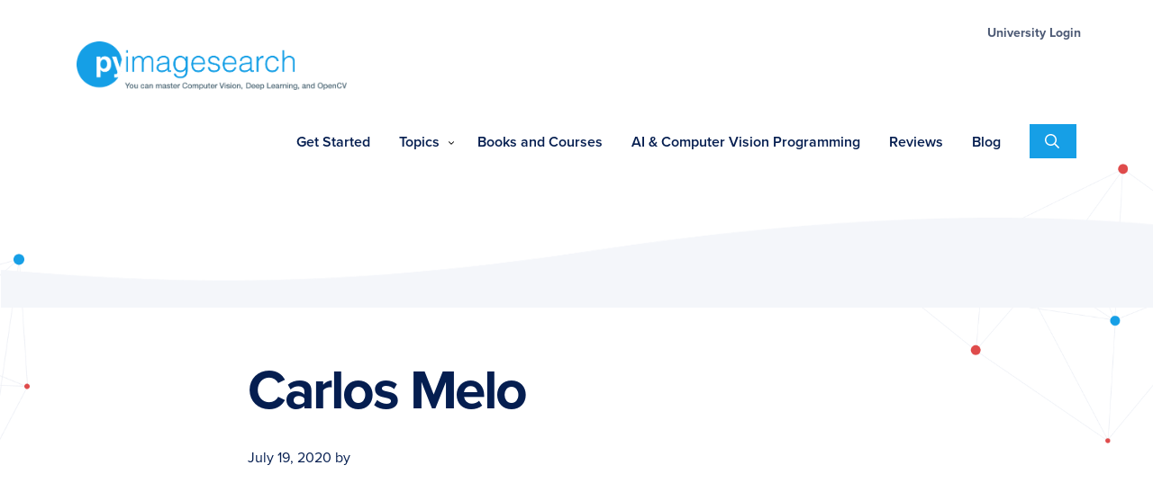

--- FILE ---
content_type: text/html; charset=UTF-8
request_url: https://pyimagesearch.com/?success_stories=carlos-melo
body_size: 15531
content:
<!DOCTYPE html>
<html lang="en-US">
<head >
<meta charset="UTF-8" />
<meta name="viewport" content="width=device-width, initial-scale=1" />
<meta name='robots' content='noindex, follow' />
	<style>img:is([sizes="auto" i], [sizes^="auto," i]) { contain-intrinsic-size: 3000px 1500px }</style>
	
	<!-- This site is optimized with the Yoast SEO plugin v19.6.1 - https://yoast.com/wordpress/plugins/seo/ -->
	<title>Carlos Melo - PyImageSearch</title>
	<meta property="og:locale" content="en_US" />
	<meta property="og:type" content="article" />
	<meta property="og:title" content="Carlos Melo - PyImageSearch" />
	<meta property="og:url" content="https://pyimagesearch.com/?success_stories=carlos-melo" />
	<meta property="og:site_name" content="PyImageSearch" />
	<script type="application/ld+json" class="yoast-schema-graph">{"@context":"https://schema.org","@graph":[{"@type":"WebPage","@id":"https://pyimagesearch.com/?success_stories=carlos-melo","url":"https://pyimagesearch.com/?success_stories=carlos-melo","name":"Carlos Melo - PyImageSearch","isPartOf":{"@id":"https://pyimagesearch.com/#website"},"datePublished":"2020-07-19T15:11:33+00:00","dateModified":"2020-07-19T15:11:33+00:00","breadcrumb":{"@id":"https://pyimagesearch.com/?success_stories=carlos-melo#breadcrumb"},"inLanguage":"en-US","potentialAction":[{"@type":"ReadAction","target":["https://pyimagesearch.com/?success_stories=carlos-melo"]}]},{"@type":"BreadcrumbList","@id":"https://pyimagesearch.com/?success_stories=carlos-melo#breadcrumb","itemListElement":[{"@type":"ListItem","position":1,"name":"Home","item":"https://pyimagesearch.com/"},{"@type":"ListItem","position":2,"name":"Carlos Melo"}]},{"@type":"WebSite","@id":"https://pyimagesearch.com/#website","url":"https://pyimagesearch.com/","name":"PyImageSearch","description":"You can master Computer Vision, Deep Learning, and OpenCV - PyImageSearch","potentialAction":[{"@type":"SearchAction","target":{"@type":"EntryPoint","urlTemplate":"https://pyimagesearch.com/?s={search_term_string}"},"query-input":"required name=search_term_string"}],"inLanguage":"en-US"}]}</script>
	<!-- / Yoast SEO plugin. -->


<link rel='dns-prefetch' href='//pyimagesearch.com' />
<link rel='dns-prefetch' href='//www.google.com' />
<link rel='dns-prefetch' href='//a.omappapi.com' />
<link rel='dns-prefetch' href='//use.typekit.net' />
<link rel='dns-prefetch' href='//b2633864.smushcdn.com' />
<link href='https://fonts.gstatic.com' crossorigin rel='preconnect' />
<link rel="alternate" type="application/rss+xml" title="PyImageSearch &raquo; Feed" href="https://pyimagesearch.com/feed/" />
<link rel="alternate" type="application/rss+xml" title="PyImageSearch &raquo; Comments Feed" href="https://pyimagesearch.com/comments/feed/" />
<link rel='stylesheet' id='wp-block-library-css' href='https://pyimagesearch.com/wp-includes/css/dist/block-library/style.min.css?ver=6.8.3' type='text/css' media='all' />
<style id='classic-theme-styles-inline-css' type='text/css'>
/*! This file is auto-generated */
.wp-block-button__link{color:#fff;background-color:#32373c;border-radius:9999px;box-shadow:none;text-decoration:none;padding:calc(.667em + 2px) calc(1.333em + 2px);font-size:1.125em}.wp-block-file__button{background:#32373c;color:#fff;text-decoration:none}
</style>
<style id='global-styles-inline-css' type='text/css'>
:root{--wp--preset--aspect-ratio--square: 1;--wp--preset--aspect-ratio--4-3: 4/3;--wp--preset--aspect-ratio--3-4: 3/4;--wp--preset--aspect-ratio--3-2: 3/2;--wp--preset--aspect-ratio--2-3: 2/3;--wp--preset--aspect-ratio--16-9: 16/9;--wp--preset--aspect-ratio--9-16: 9/16;--wp--preset--color--black: #051e50;--wp--preset--color--cyan-bluish-gray: #abb8c3;--wp--preset--color--white: #ffffff;--wp--preset--color--pale-pink: #f78da7;--wp--preset--color--vivid-red: #cf2e2e;--wp--preset--color--luminous-vivid-orange: #ff6900;--wp--preset--color--luminous-vivid-amber: #fcb900;--wp--preset--color--light-green-cyan: #7bdcb5;--wp--preset--color--vivid-green-cyan: #00d084;--wp--preset--color--pale-cyan-blue: #8ed1fc;--wp--preset--color--vivid-cyan-blue: #0693e3;--wp--preset--color--vivid-purple: #9b51e0;--wp--preset--color--green: #6dc713;--wp--preset--color--blue: #169fe6;--wp--preset--color--dark-blue: #051e50;--wp--preset--color--dark-grey: #4d5a75;--wp--preset--color--grey: #eceff5;--wp--preset--color--light-grey: #f4f6fa;--wp--preset--color--blue-soft: #F4F6FA;--wp--preset--gradient--vivid-cyan-blue-to-vivid-purple: linear-gradient(135deg,rgba(6,147,227,1) 0%,rgb(155,81,224) 100%);--wp--preset--gradient--light-green-cyan-to-vivid-green-cyan: linear-gradient(135deg,rgb(122,220,180) 0%,rgb(0,208,130) 100%);--wp--preset--gradient--luminous-vivid-amber-to-luminous-vivid-orange: linear-gradient(135deg,rgba(252,185,0,1) 0%,rgba(255,105,0,1) 100%);--wp--preset--gradient--luminous-vivid-orange-to-vivid-red: linear-gradient(135deg,rgba(255,105,0,1) 0%,rgb(207,46,46) 100%);--wp--preset--gradient--very-light-gray-to-cyan-bluish-gray: linear-gradient(135deg,rgb(238,238,238) 0%,rgb(169,184,195) 100%);--wp--preset--gradient--cool-to-warm-spectrum: linear-gradient(135deg,rgb(74,234,220) 0%,rgb(151,120,209) 20%,rgb(207,42,186) 40%,rgb(238,44,130) 60%,rgb(251,105,98) 80%,rgb(254,248,76) 100%);--wp--preset--gradient--blush-light-purple: linear-gradient(135deg,rgb(255,206,236) 0%,rgb(152,150,240) 100%);--wp--preset--gradient--blush-bordeaux: linear-gradient(135deg,rgb(254,205,165) 0%,rgb(254,45,45) 50%,rgb(107,0,62) 100%);--wp--preset--gradient--luminous-dusk: linear-gradient(135deg,rgb(255,203,112) 0%,rgb(199,81,192) 50%,rgb(65,88,208) 100%);--wp--preset--gradient--pale-ocean: linear-gradient(135deg,rgb(255,245,203) 0%,rgb(182,227,212) 50%,rgb(51,167,181) 100%);--wp--preset--gradient--electric-grass: linear-gradient(135deg,rgb(202,248,128) 0%,rgb(113,206,126) 100%);--wp--preset--gradient--midnight: linear-gradient(135deg,rgb(2,3,129) 0%,rgb(40,116,252) 100%);--wp--preset--font-size--small: 16px;--wp--preset--font-size--medium: 20px;--wp--preset--font-size--large: 24px;--wp--preset--font-size--x-large: 42px;--wp--preset--font-size--regular: 20px;--wp--preset--spacing--20: 0.44rem;--wp--preset--spacing--30: 0.67rem;--wp--preset--spacing--40: 1rem;--wp--preset--spacing--50: 1.5rem;--wp--preset--spacing--60: 2.25rem;--wp--preset--spacing--70: 3.38rem;--wp--preset--spacing--80: 5.06rem;--wp--preset--shadow--natural: 6px 6px 9px rgba(0, 0, 0, 0.2);--wp--preset--shadow--deep: 12px 12px 50px rgba(0, 0, 0, 0.4);--wp--preset--shadow--sharp: 6px 6px 0px rgba(0, 0, 0, 0.2);--wp--preset--shadow--outlined: 6px 6px 0px -3px rgba(255, 255, 255, 1), 6px 6px rgba(0, 0, 0, 1);--wp--preset--shadow--crisp: 6px 6px 0px rgba(0, 0, 0, 1);}:where(.is-layout-flex){gap: 0.5em;}:where(.is-layout-grid){gap: 0.5em;}body .is-layout-flex{display: flex;}.is-layout-flex{flex-wrap: wrap;align-items: center;}.is-layout-flex > :is(*, div){margin: 0;}body .is-layout-grid{display: grid;}.is-layout-grid > :is(*, div){margin: 0;}:where(.wp-block-columns.is-layout-flex){gap: 2em;}:where(.wp-block-columns.is-layout-grid){gap: 2em;}:where(.wp-block-post-template.is-layout-flex){gap: 1.25em;}:where(.wp-block-post-template.is-layout-grid){gap: 1.25em;}.has-black-color{color: var(--wp--preset--color--black) !important;}.has-cyan-bluish-gray-color{color: var(--wp--preset--color--cyan-bluish-gray) !important;}.has-white-color{color: var(--wp--preset--color--white) !important;}.has-pale-pink-color{color: var(--wp--preset--color--pale-pink) !important;}.has-vivid-red-color{color: var(--wp--preset--color--vivid-red) !important;}.has-luminous-vivid-orange-color{color: var(--wp--preset--color--luminous-vivid-orange) !important;}.has-luminous-vivid-amber-color{color: var(--wp--preset--color--luminous-vivid-amber) !important;}.has-light-green-cyan-color{color: var(--wp--preset--color--light-green-cyan) !important;}.has-vivid-green-cyan-color{color: var(--wp--preset--color--vivid-green-cyan) !important;}.has-pale-cyan-blue-color{color: var(--wp--preset--color--pale-cyan-blue) !important;}.has-vivid-cyan-blue-color{color: var(--wp--preset--color--vivid-cyan-blue) !important;}.has-vivid-purple-color{color: var(--wp--preset--color--vivid-purple) !important;}.has-black-background-color{background-color: var(--wp--preset--color--black) !important;}.has-cyan-bluish-gray-background-color{background-color: var(--wp--preset--color--cyan-bluish-gray) !important;}.has-white-background-color{background-color: var(--wp--preset--color--white) !important;}.has-pale-pink-background-color{background-color: var(--wp--preset--color--pale-pink) !important;}.has-vivid-red-background-color{background-color: var(--wp--preset--color--vivid-red) !important;}.has-luminous-vivid-orange-background-color{background-color: var(--wp--preset--color--luminous-vivid-orange) !important;}.has-luminous-vivid-amber-background-color{background-color: var(--wp--preset--color--luminous-vivid-amber) !important;}.has-light-green-cyan-background-color{background-color: var(--wp--preset--color--light-green-cyan) !important;}.has-vivid-green-cyan-background-color{background-color: var(--wp--preset--color--vivid-green-cyan) !important;}.has-pale-cyan-blue-background-color{background-color: var(--wp--preset--color--pale-cyan-blue) !important;}.has-vivid-cyan-blue-background-color{background-color: var(--wp--preset--color--vivid-cyan-blue) !important;}.has-vivid-purple-background-color{background-color: var(--wp--preset--color--vivid-purple) !important;}.has-black-border-color{border-color: var(--wp--preset--color--black) !important;}.has-cyan-bluish-gray-border-color{border-color: var(--wp--preset--color--cyan-bluish-gray) !important;}.has-white-border-color{border-color: var(--wp--preset--color--white) !important;}.has-pale-pink-border-color{border-color: var(--wp--preset--color--pale-pink) !important;}.has-vivid-red-border-color{border-color: var(--wp--preset--color--vivid-red) !important;}.has-luminous-vivid-orange-border-color{border-color: var(--wp--preset--color--luminous-vivid-orange) !important;}.has-luminous-vivid-amber-border-color{border-color: var(--wp--preset--color--luminous-vivid-amber) !important;}.has-light-green-cyan-border-color{border-color: var(--wp--preset--color--light-green-cyan) !important;}.has-vivid-green-cyan-border-color{border-color: var(--wp--preset--color--vivid-green-cyan) !important;}.has-pale-cyan-blue-border-color{border-color: var(--wp--preset--color--pale-cyan-blue) !important;}.has-vivid-cyan-blue-border-color{border-color: var(--wp--preset--color--vivid-cyan-blue) !important;}.has-vivid-purple-border-color{border-color: var(--wp--preset--color--vivid-purple) !important;}.has-vivid-cyan-blue-to-vivid-purple-gradient-background{background: var(--wp--preset--gradient--vivid-cyan-blue-to-vivid-purple) !important;}.has-light-green-cyan-to-vivid-green-cyan-gradient-background{background: var(--wp--preset--gradient--light-green-cyan-to-vivid-green-cyan) !important;}.has-luminous-vivid-amber-to-luminous-vivid-orange-gradient-background{background: var(--wp--preset--gradient--luminous-vivid-amber-to-luminous-vivid-orange) !important;}.has-luminous-vivid-orange-to-vivid-red-gradient-background{background: var(--wp--preset--gradient--luminous-vivid-orange-to-vivid-red) !important;}.has-very-light-gray-to-cyan-bluish-gray-gradient-background{background: var(--wp--preset--gradient--very-light-gray-to-cyan-bluish-gray) !important;}.has-cool-to-warm-spectrum-gradient-background{background: var(--wp--preset--gradient--cool-to-warm-spectrum) !important;}.has-blush-light-purple-gradient-background{background: var(--wp--preset--gradient--blush-light-purple) !important;}.has-blush-bordeaux-gradient-background{background: var(--wp--preset--gradient--blush-bordeaux) !important;}.has-luminous-dusk-gradient-background{background: var(--wp--preset--gradient--luminous-dusk) !important;}.has-pale-ocean-gradient-background{background: var(--wp--preset--gradient--pale-ocean) !important;}.has-electric-grass-gradient-background{background: var(--wp--preset--gradient--electric-grass) !important;}.has-midnight-gradient-background{background: var(--wp--preset--gradient--midnight) !important;}.has-small-font-size{font-size: var(--wp--preset--font-size--small) !important;}.has-medium-font-size{font-size: var(--wp--preset--font-size--medium) !important;}.has-large-font-size{font-size: var(--wp--preset--font-size--large) !important;}.has-x-large-font-size{font-size: var(--wp--preset--font-size--x-large) !important;}
:where(.wp-block-post-template.is-layout-flex){gap: 1.25em;}:where(.wp-block-post-template.is-layout-grid){gap: 1.25em;}
:where(.wp-block-columns.is-layout-flex){gap: 2em;}:where(.wp-block-columns.is-layout-grid){gap: 2em;}
:root :where(.wp-block-pullquote){font-size: 1.5em;line-height: 1.6;}
</style>
<link rel='stylesheet' id='related-posts-by-taxonomy-css' href='https://pyimagesearch.com/wp-content/plugins/related-posts-by-taxonomy/includes/assets/css/styles.css?ver=6.8.3' type='text/css' media='all' />
<link rel='stylesheet' id='mailchimp-for-wp-checkbox-css' href='https://pyimagesearch.com/wp-content/plugins/mailchimp-for-wp-pro/assets/css/checkbox.css?ver=2.1.3' type='text/css' media='all' />
<link rel='stylesheet' id='mailchimp-for-wp-form-css' href='https://pyimagesearch.com/wp-content/plugins/mailchimp-for-wp-pro/assets/css/form.css?ver=2.1.3' type='text/css' media='all' />
<link rel='stylesheet' id='pyis-enlighter-theme-css' href='https://pyimagesearch.com/wp-content/plugins/pyis-enlighter-theme/dist/assets/css/app.css?ver=0.4.0' type='text/css' media='all' />
<link rel='stylesheet' id='pyimagesearch-fonts-css' href='https://use.typekit.net/aay3jsp.css?ver=6.8.3' type='text/css' media='all' />
<link rel='stylesheet' id='pyimagesearch-style-css' href='https://pyimagesearch.com/wp-content/themes/pyi/assets/css/main.css?ver=1597079258' type='text/css' media='all' />
<link rel='stylesheet' id='flexslider-css-css' href='https://pyimagesearch.com/wp-content/themes/pyi/assets/css/flexslider.min.css?ver=1597079258' type='text/css' media='all' />
<link rel='stylesheet' id='enlighterjs-css' href='https://pyimagesearch.com/wp-content/plugins/enlighter/cache/enlighterjs.min.css?ver=lyvLsKN0kw3Q9Uv' type='text/css' media='all' />
<script type="text/javascript" src="https://pyimagesearch.com/wp-includes/js/jquery/jquery.js" id="jquery-js"></script>
<script type="text/javascript" src="https://pyimagesearch.com/wp-content/themes/pyi/assets/js/global-min.js?ver=1597079258" id="pyimagesearch-js"></script>
<link rel="https://api.w.org/" href="https://pyimagesearch.com/wp-json/" /><link rel="alternate" title="JSON" type="application/json" href="https://pyimagesearch.com/wp-json/wp/v2/success_stories/15740" /><link rel="EditURI" type="application/rsd+xml" title="RSD" href="https://pyimagesearch.com/xmlrpc.php?rsd" />
<meta name="generator" content="WordPress 6.8.3" />
<link rel='shortlink' href='https://pyimagesearch.com/?p=15740' />
<link rel="alternate" title="oEmbed (JSON)" type="application/json+oembed" href="https://pyimagesearch.com/wp-json/oembed/1.0/embed?url=https%3A%2F%2Fpyimagesearch.com%2F%3Fsuccess_stories%3Dcarlos-melo" />
<link rel="alternate" title="oEmbed (XML)" type="text/xml+oembed" href="https://pyimagesearch.com/wp-json/oembed/1.0/embed?url=https%3A%2F%2Fpyimagesearch.com%2F%3Fsuccess_stories%3Dcarlos-melo&#038;format=xml" />
    
    <script type="text/javascript">
        var ajaxurl = 'https://pyimagesearch.com/wp-admin/admin-ajax.php';
    </script>
<link rel="pingback" href="https://pyimagesearch.com/xmlrpc.php" />
<meta name="google-adsense-account" content="ca-pub-5135230402369929"><style type="text/css">
/* <![CDATA[ */
img.latex { vertical-align: middle; border: none; }
/* ]]> */
</style>
		<style type="text/css" id="wp-custom-css">
			.grecaptcha-badge {  
    display: none !important;
}

img.latex {
	margin: 0!important;
	display: inline!important;
}

.entry-content > .aligncenter {
	margin-left: auto;
	margin-right: auto;
} 

.page-template-page_success_stories .success-story-all .success-story-item {
	break-inside: avoid;
	float: none;
}
.site-title a {
    width: 160px;
	height: 50px;align-content}
@media (min-width: 1058px){
.site-title a {
	width: 300px;
  height: 90px;
}}

.nav-secondary .menu-item a {
    font-weight: bold;
    text-decoration: none; /* Remove default underline */
    position: relative;
		left: 5px;
}

.nav-secondary .menu-item a:hover::after {
    content: "";
    position: absolute;
    left: 0;
    bottom: -6px; /* Adjust this value to set the gap */
    width: 100%;
    height: 2px; /* Thickness of the underline */
    background-color: #169fe6; /* Color of the underline */
}

.gpd-featured-in .gpd-featured-in__logos .logo img {
	width: 100%
}
.enlighter-t-pyis-enlighter-theme {
  word-wrap: anywhere;
}		</style>
		</head>
<body data-rsssl=1 class="wp-singular success_stories-template-default single single-success_stories postid-15740 wp-embed-responsive wp-theme-genesis wp-child-theme-pyi header-full-width full-width-content-narrow genesis-breadcrumbs-hidden genesis-footer-widgets-visible"><div class="site-container"><ul class="genesis-skip-link"><li><a href="#genesis-nav-primary" class="screen-reader-shortcut"> Skip to primary navigation</a></li><li><a href="#genesis-content" class="screen-reader-shortcut"> Skip to main content</a></li><li><a href="#genesis-sidebar-primary" class="screen-reader-shortcut"> Skip to primary sidebar</a></li><li><a href="#genesis-footer-widgets" class="screen-reader-shortcut"> Skip to footer</a></li></ul><header class="site-header"><div class="wrap"><div class="title-area"><p class="site-title"><a href="https://pyimagesearch.com/">PyImageSearch</a></p><p class="site-description">You can master Computer Vision, Deep Learning, and OpenCV - PyImageSearch</p></div><nav class="nav-secondary" aria-label="Secondary"><div class="wrap"><ul id="menu-header-secondary" class="menu genesis-nav-menu menu-secondary"><li id="menu-item-47406" class="menu-item"><a href="https://pyimagesearch.mykajabi.com/login"><span >University Login</span></a></li>
</ul></div></nav><div class="main-nav-wrap"><nav class="nav-primary" aria-label="Main" id="genesis-nav-primary"><ul id="menu-main-menu" class="menu genesis-nav-menu menu-primary"><li id="menu-item-11459" class="menu-item"><a href="https://pyimagesearch.com/start-here/"><span >Get Started</span></a></li>
<li id="menu-item-10696" class="is-topics menu-item menu-item-has-children"><a href="/topics/"><span >Topics</span></a><span class="submenu-expand" tabindex="-1"><svg class="svg-icon" width="16" height="16" aria-hidden="true" role="img" focusable="false" xmlns="http://www.w3.org/2000/svg" viewBox="0 0 320 512"><path d="M151.5 347.8L3.5 201c-4.7-4.7-4.7-12.3 0-17l19.8-19.8c4.7-4.7 12.3-4.7 17 0L160 282.7l119.7-118.5c4.7-4.7 12.3-4.7 17 0l19.8 19.8c4.7 4.7 4.7 12.3 0 17l-148 146.8c-4.7 4.7-12.3 4.7-17 0z"/></svg></span>
<ul class="sub-menu">
	<li id="menu-item-10698" class="has-icon has-icon--deep-learning menu-item"><a href="https://pyimagesearch.com/category/deep-learning/"><span >Deep Learning</span></a></li>
	<li id="menu-item-10699" class="has-icon has-icon--dlib menu-item"><a href="https://pyimagesearch.com/category/dlib/"><span >Dlib Library</span></a></li>
	<li id="menu-item-10700" class="has-icon has-icon--iot menu-item"><a href="https://pyimagesearch.com/category/embedded/"><span >Embedded/IoT and Computer Vision</span></a></li>
	<li id="menu-item-10701" class="has-icon has-icon--face menu-item"><a href="https://pyimagesearch.com/category/faces/"><span >Face Applications</span></a></li>
	<li id="menu-item-10702" class="has-icon has-icon--image menu-item"><a href="https://pyimagesearch.com/category/image-processing/"><span >Image Processing</span></a></li>
	<li id="menu-item-10703" class="has-icon has-icon--interviews menu-item"><a href="https://pyimagesearch.com/category/interviews/"><span >Interviews</span></a></li>
	<li id="menu-item-10704" class="has-icon has-icon--keras menu-item"><a href="https://pyimagesearch.com/category/keras-and-tensorflow/"><span >Keras and TensorFlow</span></a></li>
	<li id="menu-item-10705" class="has-icon has-icon--ml menu-item"><a href="https://pyimagesearch.com/category/machine-learning/"><span >Machine Learning and Computer Vision</span></a></li>
	<li id="menu-item-10706" class="has-icon has-icon--medical menu-item"><a href="https://pyimagesearch.com/category/medical/"><span >Medical Computer Vision</span></a></li>
	<li id="menu-item-10707" class="has-icon has-icon--ocr menu-item"><a href="https://pyimagesearch.com/category/optical-character-recognition-ocr/"><span >Optical Character Recognition (OCR)</span></a></li>
	<li id="menu-item-10708" class="has-icon has-icon--object-detection menu-item"><a href="https://pyimagesearch.com/category/object-detection/"><span >Object Detection</span></a></li>
	<li id="menu-item-10709" class="has-icon has-icon--object-tracking menu-item"><a href="https://pyimagesearch.com/category/object-tracking/"><span >Object Tracking</span></a></li>
	<li id="menu-item-10711" class="has-icon has-icon--opencv menu-item"><a href="https://pyimagesearch.com/category/opencv/"><span >OpenCV Tutorials</span></a></li>
	<li id="menu-item-10710" class="has-icon has-icon--pi menu-item"><a href="https://pyimagesearch.com/category/raspberry-pi/"><span >Raspberry Pi</span></a></li>
</ul>
</li>
<li id="menu-item-45512" class="menu-item"><a href="https://pyimagesearch.com/books-and-courses/"><span >Books and Courses</span></a></li>
<li id="menu-item-39175" class="menu-item"><a href="https://pyimagesearch.com/pyimagesearch-university/"><span >AI &#038; Computer Vision Programming</span></a></li>
<li id="menu-item-15979" class="menu-item"><a href="https://pyimagesearch.com/pyimagesearch-reviews-testimonials/"><span >Reviews</span></a></li>
<li id="menu-item-12845" class="menu-item current_page_parent"><a href="https://pyimagesearch.com/blog/"><span >Blog</span></a></li>
<li id="menu-item-29296" class="mobile-only menu-item"><a href="https://pyimagesearch.com/consulting-2/"><span >Consulting</span></a></li>
<li id="menu-item-2619" class="mobile-only menu-item"><a href="https://pyimagesearch.com/about/"><span >About</span></a></li>
<li id="menu-item-10258" class="mobile-only menu-item"><a href="https://pyimagesearch.com/faqs/"><span >FAQ</span></a></li>
<li id="menu-item-6744" class="mobile-only menu-item"><a href="https://pyimagesearch.com/contact/"><span >Contact</span></a></li>
<li id="menu-item-47407" class="mobile-only menu-item"><a href="https://pyimagesearch.mykajabi.com/login"><span >University Login</span></a></li>
</ul></nav><div class="header-search"><button class="mobile-search-toggle"><svg class="svg-icon search-icon" width="28" height="28" aria-hidden="true" role="img" focusable="false" xmlns="http://www.w3.org/2000/svg" viewBox="0 0 512 512"><path d="M508.5 468.9L387.1 347.5c-2.3-2.3-5.3-3.5-8.5-3.5h-13.2c31.5-36.5 50.6-84 50.6-136C416 93.1 322.9 0 208 0S0 93.1 0 208s93.1 208 208 208c52 0 99.5-19.1 136-50.6v13.2c0 3.2 1.3 6.2 3.5 8.5l121.4 121.4c4.7 4.7 12.3 4.7 17 0l22.6-22.6c4.7-4.7 4.7-12.3 0-17zM208 368c-88.4 0-160-71.6-160-160S119.6 48 208 48s160 71.6 160 160-71.6 160-160 160z"/></svg><svg class="svg-icon search-close" width="28" height="28" aria-hidden="true" role="img" focusable="false" xmlns="http://www.w3.org/2000/svg" viewBox="0 0 320 512"><path d="M207.6 256l107.72-107.72c6.23-6.23 6.23-16.34 0-22.58l-25.03-25.03c-6.23-6.23-16.34-6.23-22.58 0L160 208.4 52.28 100.68c-6.23-6.23-16.34-6.23-22.58 0L4.68 125.7c-6.23 6.23-6.23 16.34 0 22.58L112.4 256 4.68 363.72c-6.23 6.23-6.23 16.34 0 22.58l25.03 25.03c6.23 6.23 16.34 6.23 22.58 0L160 303.6l107.72 107.72c6.23 6.23 16.34 6.23 22.58 0l25.03-25.03c6.23-6.23 6.23-16.34 0-22.58L207.6 256z"/></svg><span class="screen-reader-text">Search</span></button>
<form role="search" method="get" class="search-form" action="https://pyimagesearch.com/">
	<label>
		<span class="screen-reader-text">Search...</span>
		<input type="search" class="search-field" placeholder="Search articles..." value="" name="s" title="Search for" />
	</label>
	<button type="submit" class="search-submit"><svg class="svg-icon search" width="20" height="20" aria-hidden="true" role="img" focusable="false" xmlns="http://www.w3.org/2000/svg" viewBox="0 0 512 512"><path d="M508.5 468.9L387.1 347.5c-2.3-2.3-5.3-3.5-8.5-3.5h-13.2c31.5-36.5 50.6-84 50.6-136C416 93.1 322.9 0 208 0S0 93.1 0 208s93.1 208 208 208c52 0 99.5-19.1 136-50.6v13.2c0 3.2 1.3 6.2 3.5 8.5l121.4 121.4c4.7 4.7 12.3 4.7 17 0l22.6-22.6c4.7-4.7 4.7-12.3 0-17zM208 368c-88.4 0-160-71.6-160-160S119.6 48 208 48s160 71.6 160 160-71.6 160-160 160z"/></svg><span class="screen-reader-text">Submit</span></button>
</form>
</div><nav class="nav-mobile"><button class="mobile-menu-toggle"><span class="mobile-menu-open"><svg class="svg-icon menu-open" width="13" height="13" aria-hidden="true" role="img" focusable="false" xmlns="http://www.w3.org/2000/svg" viewBox="0 0 448 512"><path d="M436 124H12c-6.627 0-12-5.373-12-12V80c0-6.627 5.373-12 12-12h424c6.627 0 12 5.373 12 12v32c0 6.627-5.373 12-12 12zm0 160H12c-6.627 0-12-5.373-12-12v-32c0-6.627 5.373-12 12-12h424c6.627 0 12 5.373 12 12v32c0 6.627-5.373 12-12 12zm0 160H12c-6.627 0-12-5.373-12-12v-32c0-6.627 5.373-12 12-12h424c6.627 0 12 5.373 12 12v32c0 6.627-5.373 12-12 12z"/></svg>Menu</span><span class="mobile-menu-close"><svg class="svg-icon menu-close" width="13" height="13" aria-hidden="true" role="img" focusable="false" xmlns="http://www.w3.org/2000/svg" viewBox="0 0 320 512"><path d="M207.6 256l107.72-107.72c6.23-6.23 6.23-16.34 0-22.58l-25.03-25.03c-6.23-6.23-16.34-6.23-22.58 0L160 208.4 52.28 100.68c-6.23-6.23-16.34-6.23-22.58 0L4.68 125.7c-6.23 6.23-6.23 16.34 0 22.58L112.4 256 4.68 363.72c-6.23 6.23-6.23 16.34 0 22.58l25.03 25.03c6.23 6.23 16.34 6.23 22.58 0L160 303.6l107.72 107.72c6.23 6.23 16.34 6.23 22.58 0l25.03-25.03c6.23-6.23 6.23-16.34 0-22.58L207.6 256z"/></svg>Close</span><span class="screen-reader-text">Menu</span></button></nav></div></div></header><div class="pyi-page-hero"><div class="wrap"><div class="pyi-hero-left"></div><div class="pyi-hero-right"></div></div></div><div class="site-inner"><div class="wrap"><div class="content-sidebar-wrap"><main class="content" id="genesis-content"><article class="post-15740 success_stories type-success_stories status-publish entry" aria-label="Carlos Melo"><header class="entry-header"><h1 class="entry-title">Carlos Melo</h1>
<p class="entry-meta"><time class="entry-time">July 19, 2020</time> by   </p></header><div class="entry-content"></div><footer class="entry-footer"></footer></article></main></div></div></div><div class="gpd-footer-cta"><div class="wrap"><div class="footer-cta-grid"><div class="footer-cta-image"><img width="932" height="833" src="https://b2633864.smushcdn.com/2633864/wp-content/uploads/2020/02/man-on-sofa-with-laptop-1.jpg?lossy=2&strip=1&webp=1" class="attachment-full size-full" alt="" decoding="async" srcset="https://b2633864.smushcdn.com/2633864/wp-content/uploads/2020/02/man-on-sofa-with-laptop-1.jpg?size=126x113&amp;lossy=2&amp;strip=1&amp;webp=1 126w, https://b2633864.smushcdn.com/2633864/wp-content/uploads/2020/02/man-on-sofa-with-laptop-1-300x268.jpg?lossy=2&amp;strip=1&amp;webp=1 300w, https://b2633864.smushcdn.com/2633864/wp-content/uploads/2020/02/man-on-sofa-with-laptop-1.jpg?size=378x338&amp;lossy=2&amp;strip=1&amp;webp=1 378w, https://b2633864.smushcdn.com/2633864/wp-content/uploads/2020/02/man-on-sofa-with-laptop-1.jpg?size=504x450&amp;lossy=2&amp;strip=1&amp;webp=1 504w, https://b2633864.smushcdn.com/2633864/wp-content/uploads/2020/02/man-on-sofa-with-laptop-1.jpg?size=630x563&amp;lossy=2&amp;strip=1&amp;webp=1 630w, https://b2633864.smushcdn.com/2633864/wp-content/uploads/2020/02/man-on-sofa-with-laptop-1-768x686.jpg?lossy=2&amp;strip=1&amp;webp=1 768w, https://b2633864.smushcdn.com/2633864/wp-content/uploads/2020/02/man-on-sofa-with-laptop-1.jpg?lossy=2&amp;strip=1&amp;webp=1 932w" sizes="(max-width: 932px) 100vw, 932px" /></div><div class="footer-cta-title"><h3>You can learn Computer Vision, Deep Learning, and OpenCV.</h3></div><div class="footer-cta-content"><div class="footer-cta-content-desc"><p>Get your FREE 17 page Computer Vision, OpenCV, and Deep Learning Resource Guide PDF. Inside you&#8217;ll find our hand-picked tutorials, books, courses, and libraries to help you master CV and DL.</p>
</div><div class="footer-cta-content-action"><form class="footer-cta" action="https://www.getdrip.com/forms/657075648/submissions" method="post" target="_blank" data-drip-embedded-form="657075648">
	<input type="email" name="fields[email]" class="form-control" id="email" value="" placeholder="Your email address"/>
	<button type="submit" data-drip-attribute="sign-up-button">Download for free</button>
	<div style="display: none;" aria-hidden="true"><label for="website">Website</label><br /><input type="text" id="website" name="website" tabindex="-1" autocomplete="false" value="" /></div>
</form></div></div></div></div></div><div class="footer-widgets" id="genesis-footer-widgets"><h2 class="genesis-sidebar-title screen-reader-text">Footer</h2><div class="wrap"><div class="widget-area footer-widgets-1 footer-widget-area"><section id="custom_html-7" class="widget_text widget widget_custom_html"><div class="widget_text widget-wrap"><h3 class="widgettitle widget-title">Topics</h3>
<div class="textwidget custom-html-widget"><ul>
	<li><a href="https://pyimagesearch.com/category/deep-learning/">Deep Learning</a></li>
	<li><a href="https://pyimagesearch.com/category/dlib/">Dlib Library</a></li>
	<li><a href="https://pyimagesearch.com/category/embedded/">Embedded/IoT and Computer Vision</a></li>
	<li><a href="https://pyimagesearch.com/category/faces/">Face Applications</a></li>
	<li><a href="https://pyimagesearch.com/category/image-processing/">Image Processing</a></li>
	<li><a href="https://pyimagesearch.com/category/interviews/">Interviews</a></li>
	<li><a href="https://pyimagesearch.com/category/keras-and-tensorflow/">Keras & Tensorflow</a></li><li><a href="https://pyimagesearch.com/opencv-tutorials-resources-guides/">OpenCV Install Guides</a></li>
</ul>
</div></div></section>
</div><div class="widget-area footer-widgets-2 footer-widget-area"><section id="custom_html-8" class="widget_text widget widget_custom_html"><div class="widget_text widget-wrap"><div class="textwidget custom-html-widget"><ul>
	<li><a href="https://pyimagesearch.com/category/machine-learning/">Machine Learning and Computer Vision</a></li>
	<li><a href="https://pyimagesearch.com/category/medical/">Medical Computer Vision</a></li>
	<li><a href="https://pyimagesearch.com/category/optical-character-recognition-ocr/">Optical Character Recognition (OCR)</a></li>
	<li><a href="https://pyimagesearch.com/category/object-detection/">Object Detection</a></li>
	<li><a href="https://pyimagesearch.com/category/object-tracking/">Object Tracking</a></li>
	<li><a href="https://pyimagesearch.com/category/opencv/">OpenCV Tutorials</a></li>
	<li><a href="https://pyimagesearch.com/category/raspberry-pi/">Raspberry Pi</a></li>
</ul></div></div></section>
</div><div class="widget-area footer-widgets-3 footer-widget-area"><section id="custom_html-9" class="widget_text widget widget_custom_html"><div class="widget_text widget-wrap"><h3 class="widgettitle widget-title">Books &#038; Courses</h3>
<div class="textwidget custom-html-widget"><ul>
<li><a href="https://pyimagesearch.com/pyimagesearch-university/">PyImageSearch University</a></li>
<li><a href="https://pyimagesearch.com/free-opencv-computer-vision-deep-learning-crash-course/">FREE CV, DL, and OpenCV Crash Course</a></li>
<li><a href="https://pyimagesearch.com/practical-python-opencv/">Practical Python and OpenCV</a></li>
<li><a href="https://pyimagesearch.com/deep-learning-computer-vision-python-book/">Deep Learning for Computer Vision with Python</a></li>
<li><a href="https://pyimagesearch.com/pyimagesearch-gurus/">PyImageSearch Gurus Course</a></li>
<li><a href="https://pyimagesearch.com/raspberry-pi-for-computer-vision/">Raspberry Pi for Computer Vision</a></li>
</ul></div></div></section>
</div><div class="widget-area footer-widgets-4 footer-widget-area"><section id="custom_html-10" class="widget_text widget widget_custom_html"><div class="widget_text widget-wrap"><h3 class="widgettitle widget-title">PyImageSearch</h3>
<div class="textwidget custom-html-widget"><ul>
		<li><a href="https://pyimagesearch.com/affiliates/">Affiliates</a></li>
	<li><a href="https://pyimagesearch.com/start-here/">Get Started</a></li>
	<li><a href="https://pyimagesearch.com/about/">About</a></li>
		<li><a href="https://pyimagesearch.com/consulting-2/">Consulting</a></li>
		<li><a href="https://pyimagesearch.com/consult-adrian/">Coaching</a></li>
	<li><a href="https://pyimagesearch.com/faqs/">FAQ</a></li>
	<li><a href="https://pyimagesearch.com/youtube/">YouTube</a></li>
	<li><a href="https://pyimagesearch.com/topics/">Blog</a></li>
	<li><a href="https://pyimagesearch.com/contact/">Contact</a></li>
	<li><a href="https://pyimagesearch.com/privacy-policy/">Privacy Policy</a></li>
</ul></div></div></section>
</div></div></div><footer class="site-footer"><div class="wrap"><div class="footer-logo"><p class="site-title"><a href="https://pyimagesearch.com"></a></p></div><div class="footer-social"><a target="_blank" href="https://www.facebook.com/pyimagesearch"><svg class="svg-icon social-icon" width="18" height="18" aria-hidden="true" role="img" focusable="false" xmlns="http://www.w3.org/2000/svg" viewBox="0 0 264 512"><path d="M215.8 85H264V3.6C255.7 2.5 227.1 0 193.8 0 124.3 0 76.7 42.4 76.7 120.3V192H0v91h76.7v229h94V283h73.6l11.7-91h-85.3v-62.7c0-26.3 7.3-44.3 45.1-44.3z"/></svg></a><a target="_blank" href="https://twitter.com/PyImageSearch"><svg class="svg-icon social-icon" width="18" height="18" aria-hidden="true" role="img" focusable="false" xmlns="http://www.w3.org/2000/svg" viewBox="0 0 512 512"><path d="M459.37 151.716c.325 4.548.325 9.097.325 13.645 0 138.72-105.583 298.558-298.558 298.558-59.452 0-114.68-17.219-161.137-47.106 8.447.974 16.568 1.299 25.34 1.299 49.055 0 94.213-16.568 130.274-44.832-46.132-.975-84.792-31.188-98.112-72.772 6.498.974 12.995 1.624 19.818 1.624 9.421 0 18.843-1.3 27.614-3.573-48.081-9.747-84.143-51.98-84.143-102.985v-1.299c13.969 7.797 30.214 12.67 47.431 13.319-28.264-18.843-46.781-51.005-46.781-87.391 0-19.492 5.197-37.36 14.294-52.954 51.655 63.675 129.3 105.258 216.365 109.807-1.624-7.797-2.599-15.918-2.599-24.04 0-57.828 46.782-104.934 104.934-104.934 30.213 0 57.502 12.67 76.67 33.137 23.715-4.548 46.456-13.32 66.599-25.34-7.798 24.366-24.366 44.833-46.132 57.827 21.117-2.273 41.584-8.122 60.426-16.243-14.292 20.791-32.161 39.308-52.628 54.253z"/></svg></a><a target="_blank" href="https://www.linkedin.com/company/pyimagesearch/"><svg class="svg-icon social-icon" width="18" height="18" aria-hidden="true" role="img" focusable="false" xmlns="http://www.w3.org/2000/svg" viewBox="0 0 448 512"><path d="M416 32H31.9C14.3 32 0 46.5 0 64.3v383.4C0 465.5 14.3 480 31.9 480H416c17.6 0 32-14.5 32-32.3V64.3c0-17.8-14.4-32.3-32-32.3zM135.4 416H69V202.2h66.5V416zm-33.2-243c-21.3 0-38.5-17.3-38.5-38.5S80.9 96 102.2 96c21.2 0 38.5 17.3 38.5 38.5 0 21.3-17.2 38.5-38.5 38.5zm282.1 243h-66.4V312c0-24.8-.5-56.7-34.5-56.7-34.6 0-39.9 27-39.9 54.9V416h-66.4V202.2h63.7v29.2h.9c8.9-16.8 30.6-34.5 62.9-34.5 67.2 0 79.7 44.3 79.7 101.9V416z"/></svg></a><a target="_blank" href="https://www.youtube.com/channel/UCoQK7OVcIVy-nV4m-SMCk_Q/videos"><svg class="svg-icon social-icon" width="18" height="18" aria-hidden="true" role="img" focusable="false" xmlns="http://www.w3.org/2000/svg" viewBox="0 0 576 512"><path d="M549.655 124.083c-6.281-23.65-24.787-42.276-48.284-48.597C458.781 64 288 64 288 64S117.22 64 74.629 75.486c-23.497 6.322-42.003 24.947-48.284 48.597-11.412 42.867-11.412 132.305-11.412 132.305s0 89.438 11.412 132.305c6.281 23.65 24.787 41.5 48.284 47.821C117.22 448 288 448 288 448s170.78 0 213.371-11.486c23.497-6.321 42.003-24.171 48.284-47.821 11.412-42.867 11.412-132.305 11.412-132.305s0-89.438-11.412-132.305zm-317.51 213.508V175.185l142.739 81.205-142.739 81.201z"/></svg></a></div><div class="footer-info">&copy; 2026 <a href="https://pyimagesearch.com">PyImageSearch</a>. All Rights Reserved.</div></div></footer></div><script type="speculationrules">
{"prefetch":[{"source":"document","where":{"and":[{"href_matches":"\/*"},{"not":{"href_matches":["\/wp-*.php","\/wp-admin\/*","\/wp-content\/uploads\/*","\/wp-content\/*","\/wp-content\/plugins\/*","\/wp-content\/themes\/pyi\/*","\/wp-content\/themes\/genesis\/*","\/*\\?(.+)"]}},{"not":{"selector_matches":"a[rel~=\"nofollow\"]"}},{"not":{"selector_matches":".no-prefetch, .no-prefetch a"}}]},"eagerness":"conservative"}]}
</script>
<!-- RightMessage WP -->
<script type="text/javascript"> 
(function(p, a, n, d, o, b) {
    o = n.createElement('script'); o.type = 'text/javascript'; o.async = true; o.src = 'https://tw.rightmessage.com/'+p+'.js';
    b = n.getElementsByTagName('script')[0]; b.parentNode.insertBefore(o, b);
    d = function(h, u, i) { var o = n.createElement('style'); o.id = 'rmcloak'+i; o.type = 'text/css';
        o.appendChild(n.createTextNode('.rmcloak'+h+'{visibility:hidden}.rmcloak'+u+'{display:none}'));
        b.parentNode.insertBefore(o, b); return o; }; o = d('', '-hidden', ''); d('-stay-invisible', '-stay-hidden', '-stay');
    setTimeout(function() { o.parentNode && o.parentNode.removeChild(o); }, a);
})('1871593262', 20000, document);
</script>
<!-- Drip -->
<script type="text/javascript">
  var _dcq = _dcq || [];
  var _dcs = _dcs || {}; 
  _dcs.account = '4768429';
  
  (function() {
    var dc = document.createElement('script');
    dc.type = 'text/javascript'; dc.async = true; 
    dc.src = '//tag.getdrip.com/4768429.js';
    var s = document.getElementsByTagName('script')[0];
    s.parentNode.insertBefore(dc, s);
  })();
</script>

<!-- Meta Pixel Code -->
<script>
!function(f,b,e,v,n,t,s)
{if(f.fbq)return;n=f.fbq=function(){n.callMethod?
n.callMethod.apply(n,arguments):n.queue.push(arguments)};
if(!f._fbq)f._fbq=n;n.push=n;n.loaded=!0;n.version='2.0';
n.queue=[];t=b.createElement(e);t.async=!0;
t.src=v;s=b.getElementsByTagName(e)[0];
s.parentNode.insertBefore(t,s)}(window, document,'script',
'https://connect.facebook.net/en_US/fbevents.js');
fbq('init', '355112657668180');
fbq('track', 'PageView');
</script>
<noscript><img height="1" width="1" style="display:none"
src="https://www.facebook.com/tr?id=355112657668180&ev=PageView&noscript=1"
/></noscript>
<!-- End Meta Pixel Code -->

<!-- Global site tag (gtag.js) - Google Analytics -->
<script async src="https://www.googletagmanager.com/gtag/js?id=UA-46641058-1"></script>
<script>
  window.dataLayer = window.dataLayer || [];
  function gtag(){dataLayer.push(arguments);}
  gtag('js', new Date());
  gtag('config', 'UA-46641058-1', { 'linker': {'domains': ['pyimagesearch.com','pyimagesearch.mykajabi.com']}});
</script>

<!-- Start VWO Async SmartCode -->
<script type='text/javascript'>
window._vwo_code = window._vwo_code || (function(){
var account_id=586234,
settings_tolerance=2000,
library_tolerance=2500,
use_existing_jquery=false,
is_spa=1,
hide_element='body',

/* DO NOT EDIT BELOW THIS LINE */
f=false,d=document,code={use_existing_jquery:function(){return use_existing_jquery;},library_tolerance:function(){return library_tolerance;},finish:function(){if(!f){f=true;var a=d.getElementById('_vis_opt_path_hides');if(a)a.parentNode.removeChild(a);}},finished:function(){return f;},load:function(a){var b=d.createElement('script');b.src=a;b.type='text/javascript';b.innerText;b.onerror=function(){_vwo_code.finish();};d.getElementsByTagName('head')[0].appendChild(b);},init:function(){
window.settings_timer=setTimeout(function () {_vwo_code.finish() },settings_tolerance);var a=d.createElement('style'),b=hide_element?hide_element+'{opacity:0 !important;filter:alpha(opacity=0) !important;background:none !important;}':'',h=d.getElementsByTagName('head')[0];a.setAttribute('id','_vis_opt_path_hides');a.setAttribute('type','text/css');if(a.styleSheet)a.styleSheet.cssText=b;else a.appendChild(d.createTextNode(b));h.appendChild(a);this.load('https://dev.visualwebsiteoptimizer.com/j.php?a='+account_id+'&u='+encodeURIComponent(d.URL)+'&f='+(+is_spa)+'&r='+Math.random());return settings_timer; }};window._vwo_settings_timer = code.init(); return code; }());
</script>
<!-- End VWO Async SmartCode -->

<!-- Hotjar Tracking Code for https://pyimagesearch.com -->
<script>
    (function(h,o,t,j,a,r){
        h.hj=h.hj||function(){(h.hj.q=h.hj.q||[]).push(arguments)};
        h._hjSettings={hjid:1387598,hjsv:6};
        a=o.getElementsByTagName('head')[0];
        r=o.createElement('script');r.async=1;
        r.src=t+h._hjSettings.hjid+j+h._hjSettings.hjsv;
        a.appendChild(r);
    })(window,document,'https://static.hotjar.com/c/hotjar-','.js?sv=');
</script><!-- This site is converting visitors into subscribers and customers with OptinMonster - https://optinmonster.com :: Campaign Title: 19 May test new image on optin window sitewide minus sales pages - Copy -->
<script>(function(d,u,ac){var s=d.createElement('script');s.type='text/javascript';s.src='https://a.omappapi.com/app/js/api.min.js';s.async=true;s.dataset.user=u;s.dataset.campaign=ac;d.getElementsByTagName('head')[0].appendChild(s);})(document,18464,'adnnbpib70csevkv5jz3');</script>
<!-- / OptinMonster --><!-- This site is converting visitors into subscribers and customers with OptinMonster - https://optinmonster.com :: Campaign Title: 28jan 23 start exit intent all sales pages with discount -->
<script>(function(d,u,ac){var s=d.createElement('script');s.type='text/javascript';s.src='https://a.omappapi.com/app/js/api.min.js';s.async=true;s.dataset.user=u;s.dataset.campaign=ac;d.getElementsByTagName('head')[0].appendChild(s);})(document,18464,'qfpv1b3mq83yjs0egcvo');</script>
<!-- / OptinMonster -->			<script>
				!function(){const e=document.createElement("script");e.async=!0,e.setAttribute("crossorigin","anonymous"),e.src="//pagead2.googlesyndication.com/pagead/js/adsbygoogle.js?client=ca-pub-5135230402369929";let t=0;document.addEventListener("mousemove",function(){1==++t&&document.getElementsByTagName("HEAD").item(0).appendChild(e)}),window.onscroll=function(n){1==++t&&document.getElementsByTagName("HEAD").item(0).appendChild(e)},setTimeout(function(){0===t&&(t++,document.getElementsByTagName("HEAD").item(0).appendChild(e))},5e3)}();
			</script>
					<script type="text/javascript">
		var adnnbpib70csevkv5jz3_shortcode = true;var qfpv1b3mq83yjs0egcvo_shortcode = true;		</script>
		<script type="text/javascript" src="https://pyimagesearch.com/static/templates/deep-learning-for-computer-vision/js/jquery.countdown.min.js?ver=2.0.4" id="pyis-jquery-countdown-js"></script>
<script type="text/javascript" id="rocket-browser-checker-js-after">
/* <![CDATA[ */
"use strict";var _createClass=function(){function defineProperties(target,props){for(var i=0;i<props.length;i++){var descriptor=props[i];descriptor.enumerable=descriptor.enumerable||!1,descriptor.configurable=!0,"value"in descriptor&&(descriptor.writable=!0),Object.defineProperty(target,descriptor.key,descriptor)}}return function(Constructor,protoProps,staticProps){return protoProps&&defineProperties(Constructor.prototype,protoProps),staticProps&&defineProperties(Constructor,staticProps),Constructor}}();function _classCallCheck(instance,Constructor){if(!(instance instanceof Constructor))throw new TypeError("Cannot call a class as a function")}var RocketBrowserCompatibilityChecker=function(){function RocketBrowserCompatibilityChecker(options){_classCallCheck(this,RocketBrowserCompatibilityChecker),this.passiveSupported=!1,this._checkPassiveOption(this),this.options=!!this.passiveSupported&&options}return _createClass(RocketBrowserCompatibilityChecker,[{key:"_checkPassiveOption",value:function(self){try{var options={get passive(){return!(self.passiveSupported=!0)}};window.addEventListener("test",null,options),window.removeEventListener("test",null,options)}catch(err){self.passiveSupported=!1}}},{key:"initRequestIdleCallback",value:function(){!1 in window&&(window.requestIdleCallback=function(cb){var start=Date.now();return setTimeout(function(){cb({didTimeout:!1,timeRemaining:function(){return Math.max(0,50-(Date.now()-start))}})},1)}),!1 in window&&(window.cancelIdleCallback=function(id){return clearTimeout(id)})}},{key:"isDataSaverModeOn",value:function(){return"connection"in navigator&&!0===navigator.connection.saveData}},{key:"supportsLinkPrefetch",value:function(){var elem=document.createElement("link");return elem.relList&&elem.relList.supports&&elem.relList.supports("prefetch")&&window.IntersectionObserver&&"isIntersecting"in IntersectionObserverEntry.prototype}},{key:"isSlowConnection",value:function(){return"connection"in navigator&&"effectiveType"in navigator.connection&&("2g"===navigator.connection.effectiveType||"slow-2g"===navigator.connection.effectiveType)}}]),RocketBrowserCompatibilityChecker}();
/* ]]> */
</script>
<script type="text/javascript" id="rocket-preload-links-js-extra">
/* <![CDATA[ */
var RocketPreloadLinksConfig = {"excludeUris":"\/contact\/|\/(?:.+\/)?feed(?:\/(?:.+\/?)?)?$|\/(?:.+\/)?embed\/|\/(index.php\/)?(.*)wp-json(\/.*|$)|\/refer\/|\/go\/|\/recommend\/|\/recommends\/","usesTrailingSlash":"","imageExt":"jpg|jpeg|gif|png|tiff|bmp|webp|avif|pdf|doc|docx|xls|xlsx|php","fileExt":"jpg|jpeg|gif|png|tiff|bmp|webp|avif|pdf|doc|docx|xls|xlsx|php|html|htm","siteUrl":"https:\/\/pyimagesearch.com","onHoverDelay":"100","rateThrottle":"3"};
/* ]]> */
</script>
<script type="text/javascript" id="rocket-preload-links-js-after">
/* <![CDATA[ */
(function() {
"use strict";var r="function"==typeof Symbol&&"symbol"==typeof Symbol.iterator?function(e){return typeof e}:function(e){return e&&"function"==typeof Symbol&&e.constructor===Symbol&&e!==Symbol.prototype?"symbol":typeof e},e=function(){function i(e,t){for(var n=0;n<t.length;n++){var i=t[n];i.enumerable=i.enumerable||!1,i.configurable=!0,"value"in i&&(i.writable=!0),Object.defineProperty(e,i.key,i)}}return function(e,t,n){return t&&i(e.prototype,t),n&&i(e,n),e}}();function i(e,t){if(!(e instanceof t))throw new TypeError("Cannot call a class as a function")}var t=function(){function n(e,t){i(this,n),this.browser=e,this.config=t,this.options=this.browser.options,this.prefetched=new Set,this.eventTime=null,this.threshold=1111,this.numOnHover=0}return e(n,[{key:"init",value:function(){!this.browser.supportsLinkPrefetch()||this.browser.isDataSaverModeOn()||this.browser.isSlowConnection()||(this.regex={excludeUris:RegExp(this.config.excludeUris,"i"),images:RegExp(".("+this.config.imageExt+")$","i"),fileExt:RegExp(".("+this.config.fileExt+")$","i")},this._initListeners(this))}},{key:"_initListeners",value:function(e){-1<this.config.onHoverDelay&&document.addEventListener("mouseover",e.listener.bind(e),e.listenerOptions),document.addEventListener("mousedown",e.listener.bind(e),e.listenerOptions),document.addEventListener("touchstart",e.listener.bind(e),e.listenerOptions)}},{key:"listener",value:function(e){var t=e.target.closest("a"),n=this._prepareUrl(t);if(null!==n)switch(e.type){case"mousedown":case"touchstart":this._addPrefetchLink(n);break;case"mouseover":this._earlyPrefetch(t,n,"mouseout")}}},{key:"_earlyPrefetch",value:function(t,e,n){var i=this,r=setTimeout(function(){if(r=null,0===i.numOnHover)setTimeout(function(){return i.numOnHover=0},1e3);else if(i.numOnHover>i.config.rateThrottle)return;i.numOnHover++,i._addPrefetchLink(e)},this.config.onHoverDelay);t.addEventListener(n,function e(){t.removeEventListener(n,e,{passive:!0}),null!==r&&(clearTimeout(r),r=null)},{passive:!0})}},{key:"_addPrefetchLink",value:function(i){return this.prefetched.add(i.href),new Promise(function(e,t){var n=document.createElement("link");n.rel="prefetch",n.href=i.href,n.onload=e,n.onerror=t,document.head.appendChild(n)}).catch(function(){})}},{key:"_prepareUrl",value:function(e){if(null===e||"object"!==(void 0===e?"undefined":r(e))||!1 in e||-1===["http:","https:"].indexOf(e.protocol))return null;var t=e.href.substring(0,this.config.siteUrl.length),n=this._getPathname(e.href,t),i={original:e.href,protocol:e.protocol,origin:t,pathname:n,href:t+n};return this._isLinkOk(i)?i:null}},{key:"_getPathname",value:function(e,t){var n=t?e.substring(this.config.siteUrl.length):e;return n.startsWith("/")||(n="/"+n),this._shouldAddTrailingSlash(n)?n+"/":n}},{key:"_shouldAddTrailingSlash",value:function(e){return this.config.usesTrailingSlash&&!e.endsWith("/")&&!this.regex.fileExt.test(e)}},{key:"_isLinkOk",value:function(e){return null!==e&&"object"===(void 0===e?"undefined":r(e))&&(!this.prefetched.has(e.href)&&e.origin===this.config.siteUrl&&-1===e.href.indexOf("?")&&-1===e.href.indexOf("#")&&!this.regex.excludeUris.test(e.href)&&!this.regex.images.test(e.href))}}],[{key:"run",value:function(){"undefined"!=typeof RocketPreloadLinksConfig&&new n(new RocketBrowserCompatibilityChecker({capture:!0,passive:!0}),RocketPreloadLinksConfig).init()}}]),n}();t.run();
}());
/* ]]> */
</script>
<script type="text/javascript" src="https://pyimagesearch.com/wp-content/themes/pyi/assets/js/jquery.flexslider.min.js?ver=1597079258" id="flexslider-js-js"></script>
<script type="text/javascript" src="https://pyimagesearch.com/wp-content/themes/genesis/lib/js/skip-links.min.js?ver=3.4.0" id="skip-links-js"></script>
<script type="text/javascript" id="gforms_recaptcha_recaptcha-js-extra">
/* <![CDATA[ */
var gforms_recaptcha_recaptcha_strings = {"site_key":"6LdUr2EfAAAAAJ6_2rW0WWD9TkARt5bIjiIJeGnJ","ajaxurl":"https:\/\/pyimagesearch.com\/wp-admin\/admin-ajax.php","nonce":"a30880ba55"};
/* ]]> */
</script>
<script type="text/javascript" src="https://www.google.com/recaptcha/api.js?render=6LdUr2EfAAAAAJ6_2rW0WWD9TkARt5bIjiIJeGnJ&amp;ver=1.1" id="gforms_recaptcha_recaptcha-js"></script>
<script type="text/javascript" id="gforms_recaptcha_recaptcha-js-after">
/* <![CDATA[ */
(function($){grecaptcha.ready(function(){$('.grecaptcha-badge').css('visibility','hidden');});})(jQuery);
/* ]]> */
</script>
<script>(function(d){var s=d.createElement("script");s.type="text/javascript";s.src="https://a.omappapi.com/app/js/api.min.js";s.async=true;s.id="omapi-script";d.getElementsByTagName("head")[0].appendChild(s);})(document);</script><script type="text/javascript" src="https://pyimagesearch.com/wp-content/plugins/enlighter/cache/enlighterjs.min.js?ver=lyvLsKN0kw3Q9Uv" id="enlighterjs-js"></script>
<script type="text/javascript" id="enlighterjs-js-after">
/* <![CDATA[ */
!function(e,n){if("undefined"!=typeof EnlighterJS){var o={"selectors":{"block":"pre.EnlighterJSRAW","inline":"code.EnlighterJSRAW"},"options":{"indent":-1,"ampersandCleanup":true,"linehover":false,"rawcodeDbclick":false,"textOverflow":"break","linenumbers":true,"theme":"pyis-enlighter-theme","language":"generic","retainCssClasses":false,"collapse":false,"toolbarOuter":"","toolbarTop":"{BTN_RAW}{BTN_COPY}{BTN_WINDOW}{BTN_WEBSITE}","toolbarBottom":""}};(e.EnlighterJSINIT=function(){EnlighterJS.init(o.selectors.block,o.selectors.inline,o.options)})()}else{(n&&(n.error||n.log)||function(){})("Error: EnlighterJS resources not loaded yet!")}}(window,console);
/* ]]> */
</script>
<script type="text/javascript" src="https://pyimagesearch.com/wp-content/plugins/optinmonster/assets/dist/js/helper.min.js?ver=2.10.0" id="optinmonster-wp-helper-js"></script>
		<script type="text/javascript">var omapi_localized = {
			ajax: 'https://pyimagesearch.com/wp-admin/admin-ajax.php?optin-monster-ajax-route=1',
			nonce: '7016336f99',
			slugs:
			{"adnnbpib70csevkv5jz3":{"slug":"adnnbpib70csevkv5jz3","mailpoet":false},"qfpv1b3mq83yjs0egcvo":{"slug":"qfpv1b3mq83yjs0egcvo","mailpoet":false}}		};</script>
				<script type="text/javascript">var omapi_data = {"wc_cart":[],"object_id":15740,"object_key":"success_stories","object_type":"post","term_ids":[],"wp_json":"https:\/\/pyimagesearch.com\/wp-json"};</script>
		</body></html>


--- FILE ---
content_type: text/html; charset=utf-8
request_url: https://www.google.com/recaptcha/api2/anchor?ar=1&k=6LdUr2EfAAAAAJ6_2rW0WWD9TkARt5bIjiIJeGnJ&co=aHR0cHM6Ly9weWltYWdlc2VhcmNoLmNvbTo0NDM.&hl=en&v=N67nZn4AqZkNcbeMu4prBgzg&size=invisible&anchor-ms=20000&execute-ms=30000&cb=qb2s38jjrh4c
body_size: 48879
content:
<!DOCTYPE HTML><html dir="ltr" lang="en"><head><meta http-equiv="Content-Type" content="text/html; charset=UTF-8">
<meta http-equiv="X-UA-Compatible" content="IE=edge">
<title>reCAPTCHA</title>
<style type="text/css">
/* cyrillic-ext */
@font-face {
  font-family: 'Roboto';
  font-style: normal;
  font-weight: 400;
  font-stretch: 100%;
  src: url(//fonts.gstatic.com/s/roboto/v48/KFO7CnqEu92Fr1ME7kSn66aGLdTylUAMa3GUBHMdazTgWw.woff2) format('woff2');
  unicode-range: U+0460-052F, U+1C80-1C8A, U+20B4, U+2DE0-2DFF, U+A640-A69F, U+FE2E-FE2F;
}
/* cyrillic */
@font-face {
  font-family: 'Roboto';
  font-style: normal;
  font-weight: 400;
  font-stretch: 100%;
  src: url(//fonts.gstatic.com/s/roboto/v48/KFO7CnqEu92Fr1ME7kSn66aGLdTylUAMa3iUBHMdazTgWw.woff2) format('woff2');
  unicode-range: U+0301, U+0400-045F, U+0490-0491, U+04B0-04B1, U+2116;
}
/* greek-ext */
@font-face {
  font-family: 'Roboto';
  font-style: normal;
  font-weight: 400;
  font-stretch: 100%;
  src: url(//fonts.gstatic.com/s/roboto/v48/KFO7CnqEu92Fr1ME7kSn66aGLdTylUAMa3CUBHMdazTgWw.woff2) format('woff2');
  unicode-range: U+1F00-1FFF;
}
/* greek */
@font-face {
  font-family: 'Roboto';
  font-style: normal;
  font-weight: 400;
  font-stretch: 100%;
  src: url(//fonts.gstatic.com/s/roboto/v48/KFO7CnqEu92Fr1ME7kSn66aGLdTylUAMa3-UBHMdazTgWw.woff2) format('woff2');
  unicode-range: U+0370-0377, U+037A-037F, U+0384-038A, U+038C, U+038E-03A1, U+03A3-03FF;
}
/* math */
@font-face {
  font-family: 'Roboto';
  font-style: normal;
  font-weight: 400;
  font-stretch: 100%;
  src: url(//fonts.gstatic.com/s/roboto/v48/KFO7CnqEu92Fr1ME7kSn66aGLdTylUAMawCUBHMdazTgWw.woff2) format('woff2');
  unicode-range: U+0302-0303, U+0305, U+0307-0308, U+0310, U+0312, U+0315, U+031A, U+0326-0327, U+032C, U+032F-0330, U+0332-0333, U+0338, U+033A, U+0346, U+034D, U+0391-03A1, U+03A3-03A9, U+03B1-03C9, U+03D1, U+03D5-03D6, U+03F0-03F1, U+03F4-03F5, U+2016-2017, U+2034-2038, U+203C, U+2040, U+2043, U+2047, U+2050, U+2057, U+205F, U+2070-2071, U+2074-208E, U+2090-209C, U+20D0-20DC, U+20E1, U+20E5-20EF, U+2100-2112, U+2114-2115, U+2117-2121, U+2123-214F, U+2190, U+2192, U+2194-21AE, U+21B0-21E5, U+21F1-21F2, U+21F4-2211, U+2213-2214, U+2216-22FF, U+2308-230B, U+2310, U+2319, U+231C-2321, U+2336-237A, U+237C, U+2395, U+239B-23B7, U+23D0, U+23DC-23E1, U+2474-2475, U+25AF, U+25B3, U+25B7, U+25BD, U+25C1, U+25CA, U+25CC, U+25FB, U+266D-266F, U+27C0-27FF, U+2900-2AFF, U+2B0E-2B11, U+2B30-2B4C, U+2BFE, U+3030, U+FF5B, U+FF5D, U+1D400-1D7FF, U+1EE00-1EEFF;
}
/* symbols */
@font-face {
  font-family: 'Roboto';
  font-style: normal;
  font-weight: 400;
  font-stretch: 100%;
  src: url(//fonts.gstatic.com/s/roboto/v48/KFO7CnqEu92Fr1ME7kSn66aGLdTylUAMaxKUBHMdazTgWw.woff2) format('woff2');
  unicode-range: U+0001-000C, U+000E-001F, U+007F-009F, U+20DD-20E0, U+20E2-20E4, U+2150-218F, U+2190, U+2192, U+2194-2199, U+21AF, U+21E6-21F0, U+21F3, U+2218-2219, U+2299, U+22C4-22C6, U+2300-243F, U+2440-244A, U+2460-24FF, U+25A0-27BF, U+2800-28FF, U+2921-2922, U+2981, U+29BF, U+29EB, U+2B00-2BFF, U+4DC0-4DFF, U+FFF9-FFFB, U+10140-1018E, U+10190-1019C, U+101A0, U+101D0-101FD, U+102E0-102FB, U+10E60-10E7E, U+1D2C0-1D2D3, U+1D2E0-1D37F, U+1F000-1F0FF, U+1F100-1F1AD, U+1F1E6-1F1FF, U+1F30D-1F30F, U+1F315, U+1F31C, U+1F31E, U+1F320-1F32C, U+1F336, U+1F378, U+1F37D, U+1F382, U+1F393-1F39F, U+1F3A7-1F3A8, U+1F3AC-1F3AF, U+1F3C2, U+1F3C4-1F3C6, U+1F3CA-1F3CE, U+1F3D4-1F3E0, U+1F3ED, U+1F3F1-1F3F3, U+1F3F5-1F3F7, U+1F408, U+1F415, U+1F41F, U+1F426, U+1F43F, U+1F441-1F442, U+1F444, U+1F446-1F449, U+1F44C-1F44E, U+1F453, U+1F46A, U+1F47D, U+1F4A3, U+1F4B0, U+1F4B3, U+1F4B9, U+1F4BB, U+1F4BF, U+1F4C8-1F4CB, U+1F4D6, U+1F4DA, U+1F4DF, U+1F4E3-1F4E6, U+1F4EA-1F4ED, U+1F4F7, U+1F4F9-1F4FB, U+1F4FD-1F4FE, U+1F503, U+1F507-1F50B, U+1F50D, U+1F512-1F513, U+1F53E-1F54A, U+1F54F-1F5FA, U+1F610, U+1F650-1F67F, U+1F687, U+1F68D, U+1F691, U+1F694, U+1F698, U+1F6AD, U+1F6B2, U+1F6B9-1F6BA, U+1F6BC, U+1F6C6-1F6CF, U+1F6D3-1F6D7, U+1F6E0-1F6EA, U+1F6F0-1F6F3, U+1F6F7-1F6FC, U+1F700-1F7FF, U+1F800-1F80B, U+1F810-1F847, U+1F850-1F859, U+1F860-1F887, U+1F890-1F8AD, U+1F8B0-1F8BB, U+1F8C0-1F8C1, U+1F900-1F90B, U+1F93B, U+1F946, U+1F984, U+1F996, U+1F9E9, U+1FA00-1FA6F, U+1FA70-1FA7C, U+1FA80-1FA89, U+1FA8F-1FAC6, U+1FACE-1FADC, U+1FADF-1FAE9, U+1FAF0-1FAF8, U+1FB00-1FBFF;
}
/* vietnamese */
@font-face {
  font-family: 'Roboto';
  font-style: normal;
  font-weight: 400;
  font-stretch: 100%;
  src: url(//fonts.gstatic.com/s/roboto/v48/KFO7CnqEu92Fr1ME7kSn66aGLdTylUAMa3OUBHMdazTgWw.woff2) format('woff2');
  unicode-range: U+0102-0103, U+0110-0111, U+0128-0129, U+0168-0169, U+01A0-01A1, U+01AF-01B0, U+0300-0301, U+0303-0304, U+0308-0309, U+0323, U+0329, U+1EA0-1EF9, U+20AB;
}
/* latin-ext */
@font-face {
  font-family: 'Roboto';
  font-style: normal;
  font-weight: 400;
  font-stretch: 100%;
  src: url(//fonts.gstatic.com/s/roboto/v48/KFO7CnqEu92Fr1ME7kSn66aGLdTylUAMa3KUBHMdazTgWw.woff2) format('woff2');
  unicode-range: U+0100-02BA, U+02BD-02C5, U+02C7-02CC, U+02CE-02D7, U+02DD-02FF, U+0304, U+0308, U+0329, U+1D00-1DBF, U+1E00-1E9F, U+1EF2-1EFF, U+2020, U+20A0-20AB, U+20AD-20C0, U+2113, U+2C60-2C7F, U+A720-A7FF;
}
/* latin */
@font-face {
  font-family: 'Roboto';
  font-style: normal;
  font-weight: 400;
  font-stretch: 100%;
  src: url(//fonts.gstatic.com/s/roboto/v48/KFO7CnqEu92Fr1ME7kSn66aGLdTylUAMa3yUBHMdazQ.woff2) format('woff2');
  unicode-range: U+0000-00FF, U+0131, U+0152-0153, U+02BB-02BC, U+02C6, U+02DA, U+02DC, U+0304, U+0308, U+0329, U+2000-206F, U+20AC, U+2122, U+2191, U+2193, U+2212, U+2215, U+FEFF, U+FFFD;
}
/* cyrillic-ext */
@font-face {
  font-family: 'Roboto';
  font-style: normal;
  font-weight: 500;
  font-stretch: 100%;
  src: url(//fonts.gstatic.com/s/roboto/v48/KFO7CnqEu92Fr1ME7kSn66aGLdTylUAMa3GUBHMdazTgWw.woff2) format('woff2');
  unicode-range: U+0460-052F, U+1C80-1C8A, U+20B4, U+2DE0-2DFF, U+A640-A69F, U+FE2E-FE2F;
}
/* cyrillic */
@font-face {
  font-family: 'Roboto';
  font-style: normal;
  font-weight: 500;
  font-stretch: 100%;
  src: url(//fonts.gstatic.com/s/roboto/v48/KFO7CnqEu92Fr1ME7kSn66aGLdTylUAMa3iUBHMdazTgWw.woff2) format('woff2');
  unicode-range: U+0301, U+0400-045F, U+0490-0491, U+04B0-04B1, U+2116;
}
/* greek-ext */
@font-face {
  font-family: 'Roboto';
  font-style: normal;
  font-weight: 500;
  font-stretch: 100%;
  src: url(//fonts.gstatic.com/s/roboto/v48/KFO7CnqEu92Fr1ME7kSn66aGLdTylUAMa3CUBHMdazTgWw.woff2) format('woff2');
  unicode-range: U+1F00-1FFF;
}
/* greek */
@font-face {
  font-family: 'Roboto';
  font-style: normal;
  font-weight: 500;
  font-stretch: 100%;
  src: url(//fonts.gstatic.com/s/roboto/v48/KFO7CnqEu92Fr1ME7kSn66aGLdTylUAMa3-UBHMdazTgWw.woff2) format('woff2');
  unicode-range: U+0370-0377, U+037A-037F, U+0384-038A, U+038C, U+038E-03A1, U+03A3-03FF;
}
/* math */
@font-face {
  font-family: 'Roboto';
  font-style: normal;
  font-weight: 500;
  font-stretch: 100%;
  src: url(//fonts.gstatic.com/s/roboto/v48/KFO7CnqEu92Fr1ME7kSn66aGLdTylUAMawCUBHMdazTgWw.woff2) format('woff2');
  unicode-range: U+0302-0303, U+0305, U+0307-0308, U+0310, U+0312, U+0315, U+031A, U+0326-0327, U+032C, U+032F-0330, U+0332-0333, U+0338, U+033A, U+0346, U+034D, U+0391-03A1, U+03A3-03A9, U+03B1-03C9, U+03D1, U+03D5-03D6, U+03F0-03F1, U+03F4-03F5, U+2016-2017, U+2034-2038, U+203C, U+2040, U+2043, U+2047, U+2050, U+2057, U+205F, U+2070-2071, U+2074-208E, U+2090-209C, U+20D0-20DC, U+20E1, U+20E5-20EF, U+2100-2112, U+2114-2115, U+2117-2121, U+2123-214F, U+2190, U+2192, U+2194-21AE, U+21B0-21E5, U+21F1-21F2, U+21F4-2211, U+2213-2214, U+2216-22FF, U+2308-230B, U+2310, U+2319, U+231C-2321, U+2336-237A, U+237C, U+2395, U+239B-23B7, U+23D0, U+23DC-23E1, U+2474-2475, U+25AF, U+25B3, U+25B7, U+25BD, U+25C1, U+25CA, U+25CC, U+25FB, U+266D-266F, U+27C0-27FF, U+2900-2AFF, U+2B0E-2B11, U+2B30-2B4C, U+2BFE, U+3030, U+FF5B, U+FF5D, U+1D400-1D7FF, U+1EE00-1EEFF;
}
/* symbols */
@font-face {
  font-family: 'Roboto';
  font-style: normal;
  font-weight: 500;
  font-stretch: 100%;
  src: url(//fonts.gstatic.com/s/roboto/v48/KFO7CnqEu92Fr1ME7kSn66aGLdTylUAMaxKUBHMdazTgWw.woff2) format('woff2');
  unicode-range: U+0001-000C, U+000E-001F, U+007F-009F, U+20DD-20E0, U+20E2-20E4, U+2150-218F, U+2190, U+2192, U+2194-2199, U+21AF, U+21E6-21F0, U+21F3, U+2218-2219, U+2299, U+22C4-22C6, U+2300-243F, U+2440-244A, U+2460-24FF, U+25A0-27BF, U+2800-28FF, U+2921-2922, U+2981, U+29BF, U+29EB, U+2B00-2BFF, U+4DC0-4DFF, U+FFF9-FFFB, U+10140-1018E, U+10190-1019C, U+101A0, U+101D0-101FD, U+102E0-102FB, U+10E60-10E7E, U+1D2C0-1D2D3, U+1D2E0-1D37F, U+1F000-1F0FF, U+1F100-1F1AD, U+1F1E6-1F1FF, U+1F30D-1F30F, U+1F315, U+1F31C, U+1F31E, U+1F320-1F32C, U+1F336, U+1F378, U+1F37D, U+1F382, U+1F393-1F39F, U+1F3A7-1F3A8, U+1F3AC-1F3AF, U+1F3C2, U+1F3C4-1F3C6, U+1F3CA-1F3CE, U+1F3D4-1F3E0, U+1F3ED, U+1F3F1-1F3F3, U+1F3F5-1F3F7, U+1F408, U+1F415, U+1F41F, U+1F426, U+1F43F, U+1F441-1F442, U+1F444, U+1F446-1F449, U+1F44C-1F44E, U+1F453, U+1F46A, U+1F47D, U+1F4A3, U+1F4B0, U+1F4B3, U+1F4B9, U+1F4BB, U+1F4BF, U+1F4C8-1F4CB, U+1F4D6, U+1F4DA, U+1F4DF, U+1F4E3-1F4E6, U+1F4EA-1F4ED, U+1F4F7, U+1F4F9-1F4FB, U+1F4FD-1F4FE, U+1F503, U+1F507-1F50B, U+1F50D, U+1F512-1F513, U+1F53E-1F54A, U+1F54F-1F5FA, U+1F610, U+1F650-1F67F, U+1F687, U+1F68D, U+1F691, U+1F694, U+1F698, U+1F6AD, U+1F6B2, U+1F6B9-1F6BA, U+1F6BC, U+1F6C6-1F6CF, U+1F6D3-1F6D7, U+1F6E0-1F6EA, U+1F6F0-1F6F3, U+1F6F7-1F6FC, U+1F700-1F7FF, U+1F800-1F80B, U+1F810-1F847, U+1F850-1F859, U+1F860-1F887, U+1F890-1F8AD, U+1F8B0-1F8BB, U+1F8C0-1F8C1, U+1F900-1F90B, U+1F93B, U+1F946, U+1F984, U+1F996, U+1F9E9, U+1FA00-1FA6F, U+1FA70-1FA7C, U+1FA80-1FA89, U+1FA8F-1FAC6, U+1FACE-1FADC, U+1FADF-1FAE9, U+1FAF0-1FAF8, U+1FB00-1FBFF;
}
/* vietnamese */
@font-face {
  font-family: 'Roboto';
  font-style: normal;
  font-weight: 500;
  font-stretch: 100%;
  src: url(//fonts.gstatic.com/s/roboto/v48/KFO7CnqEu92Fr1ME7kSn66aGLdTylUAMa3OUBHMdazTgWw.woff2) format('woff2');
  unicode-range: U+0102-0103, U+0110-0111, U+0128-0129, U+0168-0169, U+01A0-01A1, U+01AF-01B0, U+0300-0301, U+0303-0304, U+0308-0309, U+0323, U+0329, U+1EA0-1EF9, U+20AB;
}
/* latin-ext */
@font-face {
  font-family: 'Roboto';
  font-style: normal;
  font-weight: 500;
  font-stretch: 100%;
  src: url(//fonts.gstatic.com/s/roboto/v48/KFO7CnqEu92Fr1ME7kSn66aGLdTylUAMa3KUBHMdazTgWw.woff2) format('woff2');
  unicode-range: U+0100-02BA, U+02BD-02C5, U+02C7-02CC, U+02CE-02D7, U+02DD-02FF, U+0304, U+0308, U+0329, U+1D00-1DBF, U+1E00-1E9F, U+1EF2-1EFF, U+2020, U+20A0-20AB, U+20AD-20C0, U+2113, U+2C60-2C7F, U+A720-A7FF;
}
/* latin */
@font-face {
  font-family: 'Roboto';
  font-style: normal;
  font-weight: 500;
  font-stretch: 100%;
  src: url(//fonts.gstatic.com/s/roboto/v48/KFO7CnqEu92Fr1ME7kSn66aGLdTylUAMa3yUBHMdazQ.woff2) format('woff2');
  unicode-range: U+0000-00FF, U+0131, U+0152-0153, U+02BB-02BC, U+02C6, U+02DA, U+02DC, U+0304, U+0308, U+0329, U+2000-206F, U+20AC, U+2122, U+2191, U+2193, U+2212, U+2215, U+FEFF, U+FFFD;
}
/* cyrillic-ext */
@font-face {
  font-family: 'Roboto';
  font-style: normal;
  font-weight: 900;
  font-stretch: 100%;
  src: url(//fonts.gstatic.com/s/roboto/v48/KFO7CnqEu92Fr1ME7kSn66aGLdTylUAMa3GUBHMdazTgWw.woff2) format('woff2');
  unicode-range: U+0460-052F, U+1C80-1C8A, U+20B4, U+2DE0-2DFF, U+A640-A69F, U+FE2E-FE2F;
}
/* cyrillic */
@font-face {
  font-family: 'Roboto';
  font-style: normal;
  font-weight: 900;
  font-stretch: 100%;
  src: url(//fonts.gstatic.com/s/roboto/v48/KFO7CnqEu92Fr1ME7kSn66aGLdTylUAMa3iUBHMdazTgWw.woff2) format('woff2');
  unicode-range: U+0301, U+0400-045F, U+0490-0491, U+04B0-04B1, U+2116;
}
/* greek-ext */
@font-face {
  font-family: 'Roboto';
  font-style: normal;
  font-weight: 900;
  font-stretch: 100%;
  src: url(//fonts.gstatic.com/s/roboto/v48/KFO7CnqEu92Fr1ME7kSn66aGLdTylUAMa3CUBHMdazTgWw.woff2) format('woff2');
  unicode-range: U+1F00-1FFF;
}
/* greek */
@font-face {
  font-family: 'Roboto';
  font-style: normal;
  font-weight: 900;
  font-stretch: 100%;
  src: url(//fonts.gstatic.com/s/roboto/v48/KFO7CnqEu92Fr1ME7kSn66aGLdTylUAMa3-UBHMdazTgWw.woff2) format('woff2');
  unicode-range: U+0370-0377, U+037A-037F, U+0384-038A, U+038C, U+038E-03A1, U+03A3-03FF;
}
/* math */
@font-face {
  font-family: 'Roboto';
  font-style: normal;
  font-weight: 900;
  font-stretch: 100%;
  src: url(//fonts.gstatic.com/s/roboto/v48/KFO7CnqEu92Fr1ME7kSn66aGLdTylUAMawCUBHMdazTgWw.woff2) format('woff2');
  unicode-range: U+0302-0303, U+0305, U+0307-0308, U+0310, U+0312, U+0315, U+031A, U+0326-0327, U+032C, U+032F-0330, U+0332-0333, U+0338, U+033A, U+0346, U+034D, U+0391-03A1, U+03A3-03A9, U+03B1-03C9, U+03D1, U+03D5-03D6, U+03F0-03F1, U+03F4-03F5, U+2016-2017, U+2034-2038, U+203C, U+2040, U+2043, U+2047, U+2050, U+2057, U+205F, U+2070-2071, U+2074-208E, U+2090-209C, U+20D0-20DC, U+20E1, U+20E5-20EF, U+2100-2112, U+2114-2115, U+2117-2121, U+2123-214F, U+2190, U+2192, U+2194-21AE, U+21B0-21E5, U+21F1-21F2, U+21F4-2211, U+2213-2214, U+2216-22FF, U+2308-230B, U+2310, U+2319, U+231C-2321, U+2336-237A, U+237C, U+2395, U+239B-23B7, U+23D0, U+23DC-23E1, U+2474-2475, U+25AF, U+25B3, U+25B7, U+25BD, U+25C1, U+25CA, U+25CC, U+25FB, U+266D-266F, U+27C0-27FF, U+2900-2AFF, U+2B0E-2B11, U+2B30-2B4C, U+2BFE, U+3030, U+FF5B, U+FF5D, U+1D400-1D7FF, U+1EE00-1EEFF;
}
/* symbols */
@font-face {
  font-family: 'Roboto';
  font-style: normal;
  font-weight: 900;
  font-stretch: 100%;
  src: url(//fonts.gstatic.com/s/roboto/v48/KFO7CnqEu92Fr1ME7kSn66aGLdTylUAMaxKUBHMdazTgWw.woff2) format('woff2');
  unicode-range: U+0001-000C, U+000E-001F, U+007F-009F, U+20DD-20E0, U+20E2-20E4, U+2150-218F, U+2190, U+2192, U+2194-2199, U+21AF, U+21E6-21F0, U+21F3, U+2218-2219, U+2299, U+22C4-22C6, U+2300-243F, U+2440-244A, U+2460-24FF, U+25A0-27BF, U+2800-28FF, U+2921-2922, U+2981, U+29BF, U+29EB, U+2B00-2BFF, U+4DC0-4DFF, U+FFF9-FFFB, U+10140-1018E, U+10190-1019C, U+101A0, U+101D0-101FD, U+102E0-102FB, U+10E60-10E7E, U+1D2C0-1D2D3, U+1D2E0-1D37F, U+1F000-1F0FF, U+1F100-1F1AD, U+1F1E6-1F1FF, U+1F30D-1F30F, U+1F315, U+1F31C, U+1F31E, U+1F320-1F32C, U+1F336, U+1F378, U+1F37D, U+1F382, U+1F393-1F39F, U+1F3A7-1F3A8, U+1F3AC-1F3AF, U+1F3C2, U+1F3C4-1F3C6, U+1F3CA-1F3CE, U+1F3D4-1F3E0, U+1F3ED, U+1F3F1-1F3F3, U+1F3F5-1F3F7, U+1F408, U+1F415, U+1F41F, U+1F426, U+1F43F, U+1F441-1F442, U+1F444, U+1F446-1F449, U+1F44C-1F44E, U+1F453, U+1F46A, U+1F47D, U+1F4A3, U+1F4B0, U+1F4B3, U+1F4B9, U+1F4BB, U+1F4BF, U+1F4C8-1F4CB, U+1F4D6, U+1F4DA, U+1F4DF, U+1F4E3-1F4E6, U+1F4EA-1F4ED, U+1F4F7, U+1F4F9-1F4FB, U+1F4FD-1F4FE, U+1F503, U+1F507-1F50B, U+1F50D, U+1F512-1F513, U+1F53E-1F54A, U+1F54F-1F5FA, U+1F610, U+1F650-1F67F, U+1F687, U+1F68D, U+1F691, U+1F694, U+1F698, U+1F6AD, U+1F6B2, U+1F6B9-1F6BA, U+1F6BC, U+1F6C6-1F6CF, U+1F6D3-1F6D7, U+1F6E0-1F6EA, U+1F6F0-1F6F3, U+1F6F7-1F6FC, U+1F700-1F7FF, U+1F800-1F80B, U+1F810-1F847, U+1F850-1F859, U+1F860-1F887, U+1F890-1F8AD, U+1F8B0-1F8BB, U+1F8C0-1F8C1, U+1F900-1F90B, U+1F93B, U+1F946, U+1F984, U+1F996, U+1F9E9, U+1FA00-1FA6F, U+1FA70-1FA7C, U+1FA80-1FA89, U+1FA8F-1FAC6, U+1FACE-1FADC, U+1FADF-1FAE9, U+1FAF0-1FAF8, U+1FB00-1FBFF;
}
/* vietnamese */
@font-face {
  font-family: 'Roboto';
  font-style: normal;
  font-weight: 900;
  font-stretch: 100%;
  src: url(//fonts.gstatic.com/s/roboto/v48/KFO7CnqEu92Fr1ME7kSn66aGLdTylUAMa3OUBHMdazTgWw.woff2) format('woff2');
  unicode-range: U+0102-0103, U+0110-0111, U+0128-0129, U+0168-0169, U+01A0-01A1, U+01AF-01B0, U+0300-0301, U+0303-0304, U+0308-0309, U+0323, U+0329, U+1EA0-1EF9, U+20AB;
}
/* latin-ext */
@font-face {
  font-family: 'Roboto';
  font-style: normal;
  font-weight: 900;
  font-stretch: 100%;
  src: url(//fonts.gstatic.com/s/roboto/v48/KFO7CnqEu92Fr1ME7kSn66aGLdTylUAMa3KUBHMdazTgWw.woff2) format('woff2');
  unicode-range: U+0100-02BA, U+02BD-02C5, U+02C7-02CC, U+02CE-02D7, U+02DD-02FF, U+0304, U+0308, U+0329, U+1D00-1DBF, U+1E00-1E9F, U+1EF2-1EFF, U+2020, U+20A0-20AB, U+20AD-20C0, U+2113, U+2C60-2C7F, U+A720-A7FF;
}
/* latin */
@font-face {
  font-family: 'Roboto';
  font-style: normal;
  font-weight: 900;
  font-stretch: 100%;
  src: url(//fonts.gstatic.com/s/roboto/v48/KFO7CnqEu92Fr1ME7kSn66aGLdTylUAMa3yUBHMdazQ.woff2) format('woff2');
  unicode-range: U+0000-00FF, U+0131, U+0152-0153, U+02BB-02BC, U+02C6, U+02DA, U+02DC, U+0304, U+0308, U+0329, U+2000-206F, U+20AC, U+2122, U+2191, U+2193, U+2212, U+2215, U+FEFF, U+FFFD;
}

</style>
<link rel="stylesheet" type="text/css" href="https://www.gstatic.com/recaptcha/releases/N67nZn4AqZkNcbeMu4prBgzg/styles__ltr.css">
<script nonce="nCOj0ew1KQi-FT71NWhqzg" type="text/javascript">window['__recaptcha_api'] = 'https://www.google.com/recaptcha/api2/';</script>
<script type="text/javascript" src="https://www.gstatic.com/recaptcha/releases/N67nZn4AqZkNcbeMu4prBgzg/recaptcha__en.js" nonce="nCOj0ew1KQi-FT71NWhqzg">
      
    </script></head>
<body><div id="rc-anchor-alert" class="rc-anchor-alert"></div>
<input type="hidden" id="recaptcha-token" value="[base64]">
<script type="text/javascript" nonce="nCOj0ew1KQi-FT71NWhqzg">
      recaptcha.anchor.Main.init("[\x22ainput\x22,[\x22bgdata\x22,\x22\x22,\[base64]/[base64]/[base64]/[base64]/[base64]/UltsKytdPUU6KEU8MjA0OD9SW2wrK109RT4+NnwxOTI6KChFJjY0NTEyKT09NTUyOTYmJk0rMTxjLmxlbmd0aCYmKGMuY2hhckNvZGVBdChNKzEpJjY0NTEyKT09NTYzMjA/[base64]/[base64]/[base64]/[base64]/[base64]/[base64]/[base64]\x22,\[base64]\\u003d\\u003d\x22,\x22w5zDo2/[base64]/CsMKCPsK6w7rDv0jCpcKJwrw/[base64]/dwZ0WMOfw4w+BA/CscOBBcOSw54JcHPDrhfCm2DCi8KxwoDDlFl/VF0Hw4dpJwzDjQtOwoc+F8KFw5PDhUTCnMOXw7FlwrfCt8K3QsKVS1XCgsOcw6nDm8OgcsOqw6PCkcKuw40XwrQJwo9xwo/CpsOsw4kXwobDjcKbw57Cng5aFsOmeMOgT1fDpHcCw4bCimQlw5XDkzdgwroYw7jCvyPDtHhUNcK+wqpKEMOMHsKxEsKhwqgiw6vCmgrCr8O+AlQyLQHDkUvCjzB0wqR2c8OzFGpRc8O8wo/ClH5Qwqt4wqfCkAp0w6TDvVgVYhPCkMO9wpw0VsOiw57Ci8OnwrZPJWnDuH8dLkgdCcODFXNWe1rCssOPQz1obnFZw4XCrcOAwpfCuMOrQG0ILsK/woI6wpYgw63Di8KsACzDpRF8TcOdUALCncKYLiPDoMONLsKWw6NMwpLDkznDgl/CqibCknHCpn3DosK8EyUSw4NLw4QYAsKQe8KSNyhuJBzCvwXDkRnDrmbDvGbDrMKpwoFfwp/CoMKtHFjDtirCm8KnCTTCm2TDnMKtw7k5BsKBEHY5w4PCgFnDhwzDrcKhc8OhwqfDmC8GTkHCiDPDi0jCtDIAQRrChcOmwqcRw5TDrMKLbQ/CsQZOKmTDgMK4woLDpkDDhsOFES7Dt8OSDHFPw5VCw6vDr8KMYUrCrMO3OysqQcKqGA3DgBXDjMOAD23CkiMqAcKbwpnCmMK0UcOmw5/[base64]/CvcKEFcOHw6MQHkQFwqXClSZ4fBfDgQpqZDI7w4g8w4bDssO3w5AMNxMYOBs3wo3DhBDCmFICA8KnEAbDrMOfVSDDvDHDlcKebDRfIcOcwoHCn04Qw57CoMO/[base64]/[base64]/Dq8Kiw6Y9wpnCjsOFU3UIw7TCm3HCglvCo34oEzQAEwg+wrjCuMOJwqxNw7HCj8K+MAXDr8KLbi3CmWjCmxjDnSh6w7MUw4fClixBw6/CgTxkFHrCrAwWbXbDmjQJw5vCncOIO8O4wo7CmMKbPMKeM8Knw5xXw7VgwpDCgjbChBsxwqPCtjFpwp3CnQrDp8OCEcOzQHdGJsOICRE9wqzCkMO+w4hbasKMVkDCgxXDqBvCpsKILTBaW8Otw63CpyfChsOTwoTDtUd9fE/CgMOdw63CvcOMwrbCjTl9wqHDjsOfwqNpw7sBw70nMHkYw6nDrMKjFgbClsOcVh/DnGzDtMOBAU5zwrcMwrxRw6lPw7HDoykiw7AuNcO5w4Ykwp3DvCNIb8O9wpDDhcK/AsOBeC50XU81WgbCqsOLfcOcLcOyw5APZMOCFsOdX8KqK8OVwpTCgwXDqQtSbSLCkcK0ehzDvcOxw7jCrMOVeCrDqMOKXgV0Y3vDrEBGwq7CnsKOZcO2S8O0w5vDhTjCn3BRw6/Di8KmAh/DhmEIcDTCqhUjIDJtQV7CpER5wrYrwq0sXiBYwqVIMcKxeMKNcsO1wrDCq8K0wpjChmTClh5cw653w5wZNwPDgVPDuH4jPcO/w4YBWWDDj8OdTMKaE8KlbMKbPcO/w4TDoW7CjlPDpHY2GMKkRsOqN8O4w40qChx5w5p+YHhmT8O4aBY2KcOMXHEDw73CizsXIghCNsOZwrYdUCHCkMOAIMOhwpzDlTgjb8Ogw7Y3SsO4PQN4wrFkVx7Dp8O7QsOiwrzDrFXCvh0/w758fcK2wpDCuG5afcOMwohuK8OvwqtYw7TCmMKZSj7Cn8O8G3HDtBdKw7ZoUsKFVcOgFMK3w5EEw7nCmx19w7gaw4ZRw5gIwo5iRMK9HXFgwr4mwoB/DDTCrsOXw7XCjSMNw6RsUMOXw4zDq8KDACtVw67CoRnCiATDi8OwYw4mwp/ClUImw6HCgwtdbWbDk8O9w5lJwpHDlcKOwpEFwoRHMMO5w4LCh2/Co8O9wqTCu8OTwpBtw7YmORLDtxE4wq5jw5RsGFvDhy4pGsKvZxpxezTDh8KHwpnDp2TCqMO7wqRcFsKEPsKmw4w9w6jDgMOATsK5w6YOw6shw5BbWGLDuwdmwo8Kw7cfwprDqcKiBcK/woDCjBIuw6x/aMOyRVnCtUNMw7kRfUB2w7fCnFtMcsKMRMO+TcKhL8KhSkzDtSjCncOZQMOXBgDDsi7Dl8KZSMOmw7lyAsOfF8KTwoTCocOywoxMfsOow6PCvjvCtsO8w7rCiMOKOBcvDR7DvXTDjRAsJsKMIC3DpMOxw7AQLwQCwp/DucKpeizDpUpcw7LDixFidsKsWcOtw6Jpw5F7YAsewonChyfCqsKkBmYsVB9ECjHCr8O7ewHDni/[base64]/Dk1Y/[base64]/Di8KsA8O7cjPDk3nCj8KVw7jCnD0iwqE+wph0w73DhCzCssKRMTsIwo46wo7Du8KZwrbCj8OIwqxawpjDisKfw6/DpsKtwpPDhEPCiTpgNSkhwoXDhcOcwrc6aFweejTDmC80CMKrw4Nnw6zDtMK+w4XDn8Olw4glw4EgDsObwoUGwpVCGMOsw5bCqknCksKNw4vDhsKcNcKTY8KMwo5DOsKURcOvSCHCvMKvw6rDoi/CkcKTwosnwobCrMKOwr7CnV9YwofDv8OPP8OIZsOsesODGcO9w75PwrTChcOHw5rCuMOAw5nDoMOsasKmw6o4w5ZsA8Kuw6s2w5zDhwoZH2UKw7lFwpVCCBtZf8OewpTCq8KNw6jCiwDDoAB+CMKFd8O4aMOHwq7CjcONCD/[base64]/J1tABMOvw7g7NcK8wo/DmMOBajnDusOUcMOMwonCuMOcYsKCLXIsbjTChcOPe8KjQ2BRw5XCoQkcJcKxODVMw5HDqcOaU2PCo8KCw5JnG8KLa8OlwqZsw7clQcORw4BZHF1bKylvcnnCo8KMDsKOE3nDq8OoAsKpQGApw43CqMOWZcOdeknDm8OGw5gaKcKIw6M5w64fSiRBHsOMLB/CjyzCtsKCA8ObbA/CksOrw6hBwoY3wrXDmcOhwqLDunQlw6UUwoUaaMKVGMOObjQqAcOzw5XCgwYsKVbCtsK3aipbe8K/e0Afwo10b37DjMKPKsKbWx7Do3fCtWkdM8O0wpIHTVY0OFnDp8OkHXHCssOzwotDO8KDwo3Ds8O1Y8OWY8KdwqjCm8KBwpzDqTlvwr/[base64]/ChsO/IwdWDRLDr8OZGxjCs8OUwpLDkkLDgTI0OsKCw5d1wozDizknwrDDpX1qa8OKwoZ8wqdhw6J6G8KzPcKAIsOBRMK+wqoowpcBw6suc8OVMMK/CsOlwoTCv8Kgwp7DojRJw6HCtG0uGsOKdcKZTcK0esOTGipLU8Olw5zDr8OAw47DgsK3fSkVNsKOAE1RwrHDkMKXwoHCusKYPMOXEyFWcwgre2ZST8KeY8KWwoDClMKPwqcIw5LCscOiw4BZUsOfdsKNUsODw4kow6/ClcOkwqDDjMOxwrhHEV7CvlrCvcOzTXXCm8KWw47DkxTDimbCscKiwotWDcORaMKiw7vCp2zCsg1ZwpzChsONX8KtwofDnMO5w50lRcOVwpDCo8O8LcKEwrBoRsK2YznDk8Ksw6fCmxk8wqbDncKNVxjDgn/DpcOAw7Z0w68OC8Kkw7ZWe8OfeTjDgsKPRRTDtEbCmQFFQMKYakXDq1HCtTnCpVfCg3bCoU8hacOQYMK0wp/DrsKAwqPDn1zDrxLCuWDDiMOmw7QPFk7DjizDmAvCs8KfGcOtw4tcwr4te8OZdjJowpgJDX9EwrXDmcOxOcKdVwrDvU3DtMKRwr7CvnUfwrfDvynDqhohR1fCljF/XhnDqsK1BMObw5wHwoUsw74CZQJ9AC/CrcKXw6rDvkRTw6DDvTvDhUrDjMKMw4BLGWcgA8KJw6fDv8OVYcOlw7BKwpUuw6VAWMKAwqZhw5UwwoJAGMOtNSN9ZMK/wpkXwr/[base64]/[base64]/[base64]/CncKEEBrDjQ3DnsKJw7xxw43DuSAtw7LDkMOWOsKgQnUUVFt4wptAQcK4w7rDqVl3csK5wqAUwq0kC1fDlkRZWD8ZIB/Dt2NZY2PDgAzDgQcew53Cg3hcw5HCl8KIT1EXwr3CvsKcw4BUwq1Bw5x1FMObwqTCrjbDpnPCsiNyw6rDiD7DhsKiwoQ3wrg/XMOhwo3CkcOHwrlgwp9cw5PDsxXChABXRjLDjsKRw57CmMKQLMOIw6fCol3DhMOxXcK0G3J/w4jCqMOUN0ItbcKvajYbwq0zwocAwoY1SMOmH37CmcK8wqwQeMO8bAlOw7w8wobCoQRHI8OwC0zCnsKCMmnDhcOOCAENwr5Tw6ooRMKywqfDucK2f8ORKBlYw7TDo8Ovwq4GDMKZw40qw7nDlX1KWMOFKHDDpMOoLhLDnG7DtnrCvcKbw6TClMKrM2PDk8OLGFQ+wrN/UDFtw5UKR0PCuALDih4OMMOLXcKWwrPDl1nDqMOMw4vDq1jDrVLDg1bCo8Oqw6tOw7pcIRsfLsK7wofCtw3Ch8OhwoHCjjhVQkMCajfDim9ow5/DmAZLwrFNL37CqMK3w4LDm8OMQ1XCpRDCgMKpMcOueUt2wqXDjsO2wo7CvHwOH8KpMcOawrbCslTCiAPDmlTCgwDCtSxdIMK6KUdWZDgWw4wZXsOvw6k/FMKubhUwUWLDmSXDm8KXBzzCmQoxPsKFK0jDjcOlB27Dt8O9VsOEJiQtw7HDhsOaSC7DvsOWaEXDm2M6wphtwoJNwptAwqYdwok4X2/CoGjDtsO2WhRJE0PCmMKIw69rBXfCs8K9WQzCuTHDk8KfLcKhAcKtBsOdwrV8wqvDoDrCvDnDniMMw7bCgcKRVQhMw5xra8OVDsOuw5JsE8OOZUEbbmcewqw2BFjClQDCkcK1KU3Dg8Ovwr7DicKPNjEiwqfClcOaw7/[base64]/[base64]/DiAoZC27CiVPDqMOqWAtQw5A/KzIyVMKFfcK/YF/CpWLClcKrwqgYw5tcc1Qpwro8wrjDoBjCrGEBQsKUJ2I5w4FOZ8KiN8Omw6jClTZPwrBqw4jChEvCsl3DqcOiLGDDlyPCtClNw74ZQCHDlcKKwoAsF8OQw4zDmmnChVvCghtBcMOZasOoecOiLRsGWlVPwqcqwrzDlActHcKPwr7DoMK0w4UfWsOIEsK/[base64]/[base64]/[base64]/Dj3cdwrlDw6LDm8Kzwro2wrnCv8KDVSIbw6AtWcKNGgzDucOiCsKfdz1Qw5jDuQ7DvcKOQ35xOcOGwrXDhTk/wofDt8Kgw74Lw77CviUiHMK3c8KaLGjDl8OxQmBgw54TXMKuKX3DlkNwwoURwqIdwqV4al/CuDLCtCzDoCTCgEPDp8OhNSN7SjMZwo/DkH5pw7XCtMOqwqQKwrXDqsO8XHkCw6Jdwo1feMKvenrCimPDgsK+fElDJVDDgMKXeCHCrFc5w4crw4YKP0sTJH3CnMKJTnzDosO/[base64]/CrcKWw47CicOqTcKNDhDDhhTCsybDisKYw4PChcOUw69zwo82w5/[base64]/DgcKwwrV8wpnDoifCqTRjwqzCtcKFw6XDqQwOwofDiXjClcKeHMKow6rDmMKAwqDDmlQrwoNXwrPChcOPGMKbwrzCj2MrAyAue8KvwrsRWSETw5sHecKbwrLCnMOxQ1bDm8OnWsOJAMKaPxYMwo7DucOtcmvClcOQCU7CosOhasK6wpJ/fzPCjMO6wrjDscKHBcK5w5s8w4FZEwoTZllKw6HChsKUbUVPN8OQw5HClMOGw7x+w4PDmnZjM8KYw5x6IzjCkMKzwr/Dq2XDoTvDhMKGw6RJfhx3w6kDw6zDi8KLw5hbwojDlyczwpPCpsO6OUN7wrVTw6wPw5wPwqMjDMOfw5U0eVBkAFTCmxUCIWp7wojDiBAlVRvDukvDlsKHP8K1VkrCvTkscMKQw67Cp3UywqjDiQnCj8KxS8OmCiM6HcOVw6kOw5omMcO9cMOoPHXDosKZSnAYwp/CnkdRM8OCw73CgsOQw4/DtsKcw4lWw4IwwqVIwqNAw4LCrXxAwqZ0diDCsMOQMMOUwqdcw4nDkDRhw7drwr3Dt0bDmT7CnMOTw5FHe8K7YsKRBBPCocKUTsOuw45qw4fDqRdHwp48AnvDuyl8w4cqPiFDWhnCvMKwwqHDl8OrfS95wp/CqVcnfMO4AR90w75wwofCu3bCuk7DgXnCpcKzwrcEw69dwpXCiMOgYcO4KjTCscKIwrQFw5xkw5J5w4Bjw6EEwp9Ow5oMI3Zvw6E6JzAOexvCq3xxw73DrsK/w77CtsOCUcOGEMKhw7ZDwqRraULCpRM5F1guwqbDvS8dw4LDm8Kdw5k0VQNcwo3Ds8KfcXDCicK4N8K/[base64]/ChAdrcmVkw77CnMOCwoRbwp8qw7/DusKaIjTDlMKAwrIUwrkJLMKCZkjCgMKkworCrsOow73Dp1w8wqbDsj0dw6NKAU3DvMKzdDFqYAwAJMO+E8O0P2peM8Otw6HCpmotwrMuRlrCkG1Sw7/Cn3/DmsKfDx97w6/CgCNTwqLCrzhkeHXDoCzCjF7ClMOzwr3DgcO5WlLDr1DDocOoDWhNw7jCpFNRwq8aZsK4K8Oibgx+wqdlVMKDAkY2wpsAwqvDoMKFG8OkfSjDuyzCmEvDii7DgsKRw47Dg8Ogw6J5CcO/[base64]/[base64]/CkHjDin4EMxs+wqESO0sFw5EHIsKneMKrwovCqWHDjcOHw5jDm8Kcw6Qle3LChhtZwrkvFcOgwqnCgCpjKW7Cq8KCHcOXdQwJw5DDrnTCs0MdwoQZw47DhsOCQSQqBUh0RMOhcsKeK8KRw7/CjcOswoQ7wo5cS0rChcKbFDALw6HCtcKiZ3cwScKvU3rCq35VwpA6KMKCw7Azwp5BA1ZXUTAQw6IuPcKzwq7CtAQ/IWXChsK4chnCs8OMw7sTIktiDHDDgmzCtMKnw5zDicKJFcKrw4IOwrnClsKbJcOwe8OsBFhDw7RPNcO2wrNtw5zCuVvCosOYPsKUwqTCm1/Dun7Cu8K8bGJ4wo0ccXvCs1HDmS3Cl8KdJhFAwoLDinbCtcOiw5nDlcKhIyNSVMOHwonCsj3Dr8KXNFpbw7AgwpDDmlnCrzZKIsOcw4rCtsOJBUPDl8K8QzTDpcOSbh/Cp8OcT0jCn39qbMKzRMOmwrrCgsKfwrnDqlnDgcKkwoRQW8Kkwqx1wrfCtkPCmgfDuMK8QCDChQLCjMOTLkfDoMOjw5XCmURcfcKsfxTClcKXRMOQYcKhw5IQwr1jwqfCl8K3wp/CiMKSwqEtwpTCjsKrwoDDqG3Dn1ppAHtfVSlUw6hrOsOpwosswrrDh1YkIU/[base64]/ChsOWw5w9HygaU8Kqw4HCsUtPwqfDm8OWw5whwpA+w6IxwrABFMKGwpTCmsOBw48MFwxmC8Kod3rCq8KzDMKvw58Jw41Jw4FMRGwIwpPCg8Ozwq7DhHouw7Z8wrg/w4kAwp3DtmrCpgzDv8KiSA3Cj8OKXy7CkcKWFzbDscKTUyJRWVE5w6nDkU4PwpI4w6d3w7giw75TMxXCoUwxPsO1w4zClcOJVsKXUUrDvFg7w5gjwpXCj8OXU0t7w7jDg8KtI0bDjsKSw6LCoF/Ck8OVwqIINsKxw65EcwLDlcKXwoDDnGHClDDDi8OXAGLDn8OvYnzDrsKTw7I4woPCrgdBwqLClUXDp2HDv8KPwqHDgUoAwrjDrcKwwpLCgVDDuMK0wr7DoMOHW8OPNicSMsO9anBaGFopw61/w6LDkkDCrWzDusKIHRjDuEnCmMKAKsO+wqHCmsKqw4c0w4XDnlfCpFI5Z2c/w4PCkDvDicOtw4zDrMKldsOqwqU9OQBvwpAmGk1VDTZPRcO+ITDDg8K8QDUowqA5w5TDhcKdc8K9MjbCk2lAw60VHG/CsXk9V8OUwrbDiF/[base64]/DkSvCtC5GL8OoLFskw5prwqfDs8KSw4zDqsOhVWIIw7vDhCkLw6EQcCp4RTnChELCn3DCrcOPwqQ7w5jDu8O8w7xfP00kScO9w6rCkybDl0fCvcOcZcOcwo/CjnHCnsK+JMKqw40VHSwSfcOdw4h/KwzDv8OpDMKZw5rDoWQofyPCrjctwo9Fw6nDpRfChzhHw73DkMK+w6oCwrPCvkokJ8OybVgYwockJsK4ZDzCkcKJfSzDpF4/wo9ZR8K7ecOTw6V9UMKidybDm3ZLwqQFwpkgTABiSsK8K8KwwpNJPsKiQMO5anUWwqzDtDrDvcKXw5RsEGAlSg1Ew4XDmMOzwpTDh8K1Rz/DuU1HYMKPw58OZMOew7zCixEIw5zCuMKMWg5twq5cf8OvNcOfwrpoMwjDlT1Ed8OaWA3DlMKJK8OeHGXCgCzDhsOIVVArw4pfw6rCgzXCmUvClS7CqMKIwojDt8KnY8OGw6NGVMO4w4xPw6pYCcOyTA3CkQ98wojDpMKnwrDDk33CmQvCiRtIbcOwbsO/VBbDg8ODwpJww5g8BGzCrn7DoMKwwq7Co8OZwr/[base64]/[base64]/CocONw4J1w5fDhEjCsjdJworDrcKDw7/DlMO6wrfDmMKpVUDCksKuYRMJLMKhD8KJKzDCjsKBw51Aw5fCncOowp/DhxZaFcKgHcKjwoLCssKtKiTCnxxDw5/CqMKXwoLDusKmwoMLw5wAwovDvsONw5vDjsKZWMKOQDvCjsODD8KLD3TDmcKnI1nCl8OGGWnCn8KrP8ODasOVwoldw588woZBwrrDiTbCg8OpdsKww7DDuhTDm14/DSnCsF8KfCnDpDrDjWXDszPDhcKCw6lww6jCk8OZwoY3wrwkQX8+wogqNMO0a8OvZMKIwoUDw6c9w5/CijfDiMKHVcOkw5LCpcOcwqVGfG/[base64]/wqfCqVRBN3XDosKkLgLDqUZ2ejLDisOQw5DCnsONw7HDuyrCvsK8dRTCpMKKw4kkw5HDoz1Mw5UrQsK9VMKQwprDmMKOQFtrw5XDkSQSUAQhaMKYwpUQXsOfwrfDmmTDjVFib8OzOwHCs8OVwofDt8K/wovDjGl4ZSQCQx15OMKkw5wFWzrDsMKvHsKLSz/CgwzCnSnCj8Kuw7jCjHTDvsOGwpPDtMK/[base64]/[base64]/[base64]/[base64]/w7rCu8K9wo10w5PDqRPCiRHCnyzDsMO8w4fCisKhwrkwwq59FQFaM19vwofDlEfCoy3CjQbCpcKuJCxAelBlwqc+wrdsfsKpw7RaXFzCocK+w63CrMKwY8O1c8Kew7PCt8KKwpvDgA/CosKMw6DDlMK/WG5ywq/[base64]/O8OpdcKWcQwvOsKoFcOaWFMlQC1Kw4Vyw7nDp14CRsKEL0MPwp5QNlnCph/[base64]/[base64]/ChsO5wrMqwoAKZRYvwrXDnMOQByZOZjfCosOuw4w3w6AyW2chw5bChsO6wqjDkFrDjsOPwrswMcO8ens5DzB7w5TDoFbDn8OFVsORw5U5wpsmwrRffEDDnxlBInR8IXnChG/DksOfwrg5wqbCjsONTcKiwoQqw7bDtwLDi0fDrABzEmhtFcOeOFZ7w7rCsQ41F8Oaw6chZErDiCITw4xDwrc1DyrCtGN2w7LDlcOcwr5qFsOJw6cHcHnDoQVeZ3x8wqLCscKkGiAXw7jDmMOvw4bCtcOYVsKSwr7Dm8KXw7Z5w4TDhsKvw6Fow53Cl8O/w7bChxRqw6HCrx/Dn8KNMxnCuwPDmRTCqz5BE8K0AFXDvTZiw4Rkw693worCrEYdwoVCwoHDmMKWw5tnwoDDqsOzPh10O8KKU8OABMKowrvCnnLClxbCmj01wofCqgjDtlcQQMKlwrrCoMOhw4LCvMOIw4nCicO8cMOFwonClFTCqBrDscOUQMKLFMKWKixyw7jDhk/DjcOSCsONf8KeGwUKW8OcZsKxek3DsSlCTMKUw7LDrMKjw6PCuDAJw54nwrcRwoJew6DCjTjDh24Uw7PDoVjCmcKvJU8Fw49BwrspwqNRNcKWwp4PRsK7wonCiMKCWsKEV3Nuw6bDi8OGKQRpX1PDvcKpwo/Cmz7CkjTCi8KyBm/Dj8OLw77CiAw6ecKVwqgdbC5PdsK4w4LDkgrDgCoPwqhdP8OfEjZSwobDr8ORTHMHQgvCtMKtE3vCgwnCh8KcN8OFVWMxwop/cMK5wobCixxhJ8OeGcKhI2jCusK5wrJZw5LChF/DmcKCwqU3MHQpw6HDg8KcwpxCw6tBOcORTxtvwr3DgcKLJXjDsC/CnDZZV8OtwoZaEMK8UX13wo/CnA5wFsKqVMOAwpnDlsOICsK7w7bDhE3CusOVBnRbbRchCEPDnCLDmsKCNcK9P8Oaf03DsGQiTAsgGcOYw7wtw7LDpioIB0w5S8OcwqVhd2dHaitjw412wrktL1hGAsK3w6ZAwoE2eVdJJnFcBjTCs8OPMV0BwpPCr8KobcKmC0bDjSnClBcAayPDp8KOfsK/SsOCwoHDtkLDhjRxw5jDky/[base64]/w7bDqMO3wqwMYUN9IcKkI8K4wp02DsOzE8OFIMO3w4nDhXzCh0PDp8KJwpHCh8KAwrlPR8O4wpTCj3wMHzHCpCYiw5gswos5wp7CsVHCtMO6w7/Dl3tuwonCqMOcIifCn8Otw5NBwrrCsixAw5t0wrI3w7dpw6HDtsO2V8OIwoM6wp9RFMK0B8O6cyrChybDn8OOfMKAUsKPwpF7w59EOcOCwqgNwrpSw741I8KNwq/CuMOlUlYDw74LwpPDj8OaG8Ozw47Ck8KowrtpwqbDhsKSw7XDqMOUMAMYwrdXw6UCIjZ4wr8fNMOWZMOQwqhXwr9/wp7Cv8KjwqAkDMK0wrHCo8KWOHfDisK9VW54w5BZJhvCksOvLsOPwofDk8Kfw4nDqg4pw4PCjMKDwqkkw6fCoWbChsOGwo/CosKgwqkeRA3Cvm5RScOhQsKSR8KPOsO/W8O0w55IVyDDkMKXX8OfdypvM8Kxw6cow63CusK7wpg9w5TCrsOIw7HDjVRLcj0OaHZIRRbDmMOMw5bCmcO2ahR2JTXCqMKWCkRSw6pXa25kw6YldRdaN8KLw4PDvBYVWMK2asOHX8KJw4tXw4/DjxI+w6vDp8Onb8KkMMKXBcOjwrwiQxbCtkfCh8OnWsOMHjPDmksIdCJ+wo81w6vDisKKw7p9RMKMwqV9w5jDhhdKwpbDigvDusORADJLwr1jNkBTw6rCsGvDicKZBsKfTQ8Ee8OVwqbDgwXCmMKMRcKLwqrCmW/Do1E7GsKvITPCv8KuwolNw7bDonLDkAt7w7tKdyTDlcOCXsO8w5vCmzhaWxtdS8KlWsKCLBPDrsO3HcKFwpV3WMKGwrBeZcKJwosiWU7Du8OOw5bCrMK/[base64]/elpzwo0xw7TClsKZwrFHFcOrQMOBIMOFI2/[base64]/DnyPCj2HCm8OGw6FRPkg6wonCisKhfMOPQXsfwpMbPh8md8OcfTsYWsOeAsOjwpPDj8KVYDnDlMKYQxEdUnlVw5HCgTfDi3rDsFw+S8KTWSfCoxpkR8K/[base64]/SSDDqgzDqMOuWsOoWxHDh8Kiw6tqXGR0w4LDp8KtdSXCkTtEw7zCisKTwq/CjcOsdMKFIhhhbREEw448w6I9w757wrXDslHDk2TCpQAsw4rCkEliwpwra0JrwqLCpB7DrMKzNRxrZXDDv2XCmcK6FGfDgsOdw5JJcBQRwplCZcKGHcOywr5ww7JwFsK1ZcOZwqdSwrvCsVDCg8KuwpUxScK+w6hOTETCj0taFsOdV8O+CMOyVcKXazbCsnnCgAnDu2/Csm3Dh8OJw70QwqYNwpLDmsKfw6fChFlcw6YoDMK/wojDnMKbwqPCpTRmWMKqWsOpwr0wfFzCncO8wrZMMMKKQ8KwPG/[base64]/DjcOXMMKLw408QcKIw6LDu8Ojwo7Dvx0MXz/DhmwJwqTCuVrDgSEvwogOM8OMwrzDkMOiw5bChcOUA3PDjj9jw6/DssO7M8OSw7Ydw7zDuELDhynDrl7CiwFoU8OVezPDiTJnw5fDgXklwrdiw4AAEETDncO+PcKdUcKiTcOXe8KPf8OSRigIJsKYZcOsZG11w5zCvCXCmXHChh/Ci2PDn2A4w78AMsOOaEwNwrnDgQRgLGbChEAuwobDr2/[base64]/DqzbDvcKBw6AyGHJVScOXT8OUwr/[base64]/McOQw7nDkEXDlMOow5VBFMOEw4PDsTFzworCk8OJwrcrXDZWcsOVfA3CkHEAwrk8w4vDui/[base64]/wqxlw6RBN8KjwrsWYMKIw5/DnnRyNh7DqysRbypTwqDCjiLCocOow4bCpih1F8OcaETCqAvDjFPDgFrDkDXDosO/w5PDpDUkwpczHcKfw6rCmn/DmsOLfsO9wr/DsTwHeFTDisOYwrbCgxEJMUjDgcKPfMKmw6B0woTDh8KIf1PClU7DhhnDocKQw6HDvhhLfsOXPsOMUMKEw4p2wr3ChjbDjcKhw5d1DcK3PsKhKcKJAcKlw4pPwrxRwr94DMO6wq/DtMOaw7J+wqvDk8ODw4tpwog0wpkvw6bDlX1rwp0sw47DrsOMwqjChGjDtmfCoTLDtSfDnsOywpzDvsKRwpxuIw4KXm4xaCnCgzzCusKpw6XCrsKfHMKmw7dXaiLDi3BxeRvDgg1QVMKlbsKcOQ/CukLDmTLCgkzClBHCgMOBKXkqw5bDqcOxIjzCqMKMasOVwqp+wr/Dt8O6wpDCpcOww5rDi8O/UsKyWmLDvMKzSHUPw4nDoT7ClMKBBsK8wqZ5wo7Cr8OVw4J6wofCsEIvJ8OJw5YZEkETU3o5a3A2BsOrw4BDK1nDolvCqDYwAW3CgcO/[base64]/DowXDpFIjdMOGw63CphfDsmU6wrLDpMOrw4rCt8K5DnjCr8KWw6QCw6LCq8Odw7TDplzDtsK3w6PDozrCicKSw6DDm1DDhcKzcDXCi8KJwoPDiFfDgAfDnwAow49VMMOJfMOHwrLChz/Cr8Opw7labcKywqDCu8K8Q2ATwqLDrXXCqsKKwplxw7UzO8KbIMKMJMOQbQM+wo0/JMKlwqnDi0TCkhtgwrHChcKJEsOWw4AERMOseB0uwptdwoM0RMKkGMKiT8OHXU1zwpfCvcOeYk8JP0hXGD5bZXLDjFgBAsOETcO0wrrDtcKySTZWdsK6MTM7bsK9w5/DjSFiwoN9YQnCsGs0b1jCmsOEwprDusKpAFfCsjANZjvCsnvDgcKOGVDCnEJhwq3CmcOmw6nDoTvDrk4tw4fDtsOUwqA/w6TDnsOZesOJAsOYwpnCmcODJm8CKAbDm8KPf8OswogFEMKtI0bDp8OFGsKuAUzDjRPCvMO4w7/DnEDCksKxA8Oew5XCuXg5KjTCqwBywpbCo8ODR8KdUMKfFcOtw6bDsV3DlMO7w6LCt8OuOVN/[base64]/BFXChRPCgSPDlFjDqzzDgWA4w7nDohXCrcObw47Cki7CssOlTiJ1wrFfw6I8w5bDpsOsVyBlwoIqw4Z6XsKTfcOVesOsDjVdDcK/OzbDhsORWsKpcDpcwpDDn8Kuw6TDs8K7PjQpw7ApHEPDg1XDscOVLcK0woPDminDmcOsw6h4w48mwqFIwqJHw67CkwInw4IRcWR0wofDi8KWw4LCvsOlwrTDgMKZw4I3fGIuYcKSw6kbTFl2EhZwG3nDlMKBwqUeEMK1w68MM8KbXhbCqh/[base64]/CkVjDiBBwN8OyF8KYcMKeFsO5w7jDlW4UwpfCjGBhwog3w69bw7LDkcKhwrjDoFDCtlLChsOENm/ClwrCtsO2BzpQw7xiw7nDncOdw5dYBmfDt8OGBBEjEERhAsOwwqgLwqpJBgt3w4V0wpDCqMO7w7vDicOXwrBmcsKkw4REwrDDkMOTw6RnacO9SCbCicOWw5RPLsKuwrfCjMOKN8OEw6tuw5x7w45DwqLDkMKfw4Asw6bCoF/[base64]/CjcK7wqLChsOYeQdPw5LDpSTDtcKLw6FCZ8KCw6FPcMOcKsOxOQDCkcOCH8OWcMOdwpwyQMKOwpXDsTZkwohIXWwaEsOJDGvCmExXAsOHZ8OOw5DDjxHDhGjCrm8xw53ClFtqwr/DriByCwrDu8OSw74Zw4xrIg/[base64]/woPCgEvCvTYMQMOzw5lswrNOXMOmwrLDlijDrQXDqcKIwrDDo0ASYW1vwoHDkTUNwq/[base64]/[base64]/CrcO5Tz7Cj1/CtQwDwrPDhVkOEcOswr3Dr21cGzIxw7zCs8O3ZDgLOMOUGMKNw4DCpmzDn8OlKcOAw4Zaw4vCicKCw4zDl2HDqlvDkMOTw4LCn2jCuk/Cq8Kowp8bw6Z6wp5TVhMhw4LDnsK2w5s/wrDDk8KsW8OqwpZXDsOxw5IyEnnCkGxkwqxsw6sBw4cQwpnCisOuJWXChVrDplfChR7DgMKZwq7Cr8ORWMO8fcOFQH5ew4Qow7rCmmHDusOpD8O8w4Fyw7TDgFJvP2fCly3Cg3hnwqrDgGhnLynCpsKFC0xYwp9MQcKGXlfDqCBSC8Orw4gVw6rDs8KCZD/DkcKuwo5VV8OHFn7DkRk6wrhYw4ZSVEVbw6jDksOdwo81JEY8IAHClcOnI8KLf8Kgw7AwOHojwogcwqzCi0otw6rDj8KJKcOUF8K5DcKHTnDCl3Jgf3TDocKmwpVNBMKlw4DCtsKnYlHDiCjDhcOuEcKkwqghwoTCqsORwqfDkcKOP8Oxw4PCvGM/[base64]/AhV3wpbClcKwBzXDvMKkIsOBw6XCscOeK8OTwq4/w4/Dk8KVKcOQw77DisKOTsKROUHCnBXDhRYid8KOw7HCp8OUw49Jw4A8NMKRw7BBOTPDvC5/L8KBRcKSSUw3w6duf8O2d8KVwrHCvsKAwrRmbgbCksO/wpTCgRLDghLDt8O1DcK7wqPDj0fDgGPDtXPCl3A6woU/[base64]/Ct03CicKDU8O/wpIEDsKgK8OcwpzCh2twS2gRPcK+w7Q2wp1Iwphuw6/DhjfCqsOqw6MMw5HCgUgIw5wsfsOUHHHCo8Kow7/Dpg3DnsKpwr3Ctxkmw55nwpMwwrF2w6kfGMOeA3fDsUXCo8OSHFTCn8KIworCvMOdBAlTw5jDmC5NWy/DkGvDv00Ewrhsw4zDvcKvGituwo4UfcK2K0jCsHoZKsKIwoHDvnTCmcK+wqlYUgHCpAF8OVDCmWQSw7jDiEFQw5zCqsKBY2DDhsOLw7/DlWIkCUVkwpt5MDjDgmIYw5HDtMKmwojDl0nCqcOGdmbCil7ChmRcFAAcw7AjacOYAcKCw6TDignDrE3DklBdbWQ2wr0jH8KGwrRzwrMJbVNfE8OtdUTCn8KLXhkgwoHDhGnCkEPDnizCoW9Vf0Imw5VKw5/Dhl7CuUPDtMK2w6I+w4jDlB0uFlNAwr/DuiYtMTZ3QxzCmsOGw7U3wpI5w4sybMKUHMKww4ANw5dtQHzCqsOTw7FAw5zCshgbwqYOfsKbw5HDm8KwR8K1AFXDvcK5w73DsD1BYmkzw4x9FsKPQcKnWBHCscOTw4LDvsOGK8OqBk4gJWlHwrLCtD5Cw7jDq0XCun1pwp7CncOiw7/DiCnDocKeBkMiE8Ktw7rDrExSwonDlsOxwqHDi8KgMR/CkFZrCzlmW1HDpWTCvTTDj3IZwrpPw73DosO8ZWYkw4rDtcOSw5w4eXHDu8KmTMOGTMO2W8Kfwp9+FG0Kw54awqnDmxzDtMKXMsOXwrnDksOOw4LDiDh8bk92w7RHL8Kxw583AAnDmxjCo8OJw4XDvMK1w7/CpcK8O1HCt8K9wqHCuETCpMOkLCzCuMO6wonDo03CiTYrwopZw6bDmcOXBFR/K3XCtsO2wqDClcKQccO9ccOTMcK1Z8KrHMOAEyjChBYcEcKuwobDjsKkw7rChkQ9DcKRw57Dv8ORXHcGwrDDhsKZEAHCvXohYirDhAYaa8KAUzDDtBAOXnrCj8K1YzbCrGM+w6xQGsOuIMKsw6nDgcKLwqMxwqzDiDjCu8Kdw4jDqkI6wq/CjsK4wotGwrZFLcKNwpRFDMKEaksiw5DCn8Ofw70UwpYvwqbDjcKaGsOlScK1XsKnXcKtw4EJaT7ClG/CssOHwoIVLMOsY8K9eB3Dp8KFw400w4bCrkfDtmXCl8OGw4ltw5hVH8KWw4HCjcOSP8O6McOvw6jCgjMGw7xkDhkRwpZowotRwopuQDg0w6vChjoQJcKSwp9Owr/DtALCsBVydn7Dhk7DisOUwrhTwpDCkA/Dt8O6wqnCksOjTSRFwqXCtsO0TsOLw6nDiA3CiV3CqMKIwpHDlMK2MTTDpnjCilXDj8KiHcKDWURGYnYZwpLDvyRAw6fDq8OVYMOhw4LDvUpsw79IcMK7w7U9PDVWICzCpmLCqkNvScOaw6t/RsOrwoMrUznCknE4w6/[base64]/DtcO+w6VQNGjCiMKMDcKAw6Ytw7PCh8KBFcK/dVc2w6APBF4iwoDDnUbDuAfDl8K5wrUAbHTCtcKdcsOCw6AsZnnCpsOtLMKCwoDCt8KxeMOaARMfUcOcCzMLw67CkMKMHcK3w5U/PMOwO2o9Dnx3wqJcQcKdw7zCjErCtSfDqnwowqXDv8OHwr7CoMOoYMOXXRkMwpQ8w5E9dMKJw4lLejZMw5Vcfk07PcOPwojCusODdMO0wq3DgVfDvBjCuX3CuCdrC8KMwoA/w4dNw5wuw7McwpnClX3DilhRYAVHFGvDv8OzfsKROFnDuMOww643PVo9JsOBwoUFMnoywo5wNcKwwrNHBQPCs2bCssKFw59LSsKaOcOqwpLCrMOcwoY3DsKZSsOWZMKUw5cgQcOINVs/MMKUDgnDk8Oqw7gAMcO5HXvDhsKLwq3CsMKLwqN4IWxCMUsew5rCkSAiw5pCOSLCpx7CmcKTHMKHwonCqwhiPxrCmF/Cl13Ds8OVS8KTwr7DuWPChyvDgMKKZHAkN8OdLsKVMnMICxBiwpXCoWkSworCucKJwoMdw7nCusK7w5UWFE0qJ8OTw5PDlhJ9EMOkRSgCJQgAw7VWLMKQwozDgh5MZnNtF8K+w70PwoEvwqjCnsOOw6UtS8ObaMO5GzbDjcOvw617I8KZEgBPSMO2BBbDlQU/w6ceOcOTE8Oew41MaBlDXMOQLDjDlgNUUCzCi3XCsydLasONw6bCv8K1VDtnwqNiwrtYw55UWE0nwrJtwr3CkDvCncKnE3FrM8OQEGUxwoJ5VUcNNhABYQ0vBMKZasKVccOuDlrCsCjDsyhNwoAA\x22],null,[\x22conf\x22,null,\x226LdUr2EfAAAAAJ6_2rW0WWD9TkARt5bIjiIJeGnJ\x22,0,null,null,null,1,[21,125,63,73,95,87,41,43,42,83,102,105,109,121],[7059694,360],0,null,null,null,null,0,null,0,null,700,1,null,0,\[base64]/76lBhn6iwkZoQoZnOKMAhnM8xEZ\x22,0,0,null,null,1,null,0,0,null,null,null,0],\x22https://pyimagesearch.com:443\x22,null,[3,1,1],null,null,null,1,3600,[\x22https://www.google.com/intl/en/policies/privacy/\x22,\x22https://www.google.com/intl/en/policies/terms/\x22],\x229S4z87EuoGtgpSatlWZjMk4ez4oMEUV8a/NaqfEbIag\\u003d\x22,1,0,null,1,1769951741804,0,0,[170,33],null,[76],\x22RC-J0UMa2p9x6r59w\x22,null,null,null,null,null,\x220dAFcWeA7uzi7QODe_1AYUXaQZvre_-26TN84zvZGX04XurJ4HPJY0dDfPcNZC98t6CUlaYf-OxjgGkK1r9k5GnvhGv_eucTc8gg\x22,1770034541770]");
    </script></body></html>

--- FILE ---
content_type: text/html; charset=utf-8
request_url: https://www.google.com/recaptcha/api2/aframe
body_size: -247
content:
<!DOCTYPE HTML><html><head><meta http-equiv="content-type" content="text/html; charset=UTF-8"></head><body><script nonce="uiGncrHDzHkN4anMJFkFjw">/** Anti-fraud and anti-abuse applications only. See google.com/recaptcha */ try{var clients={'sodar':'https://pagead2.googlesyndication.com/pagead/sodar?'};window.addEventListener("message",function(a){try{if(a.source===window.parent){var b=JSON.parse(a.data);var c=clients[b['id']];if(c){var d=document.createElement('img');d.src=c+b['params']+'&rc='+(localStorage.getItem("rc::a")?sessionStorage.getItem("rc::b"):"");window.document.body.appendChild(d);sessionStorage.setItem("rc::e",parseInt(sessionStorage.getItem("rc::e")||0)+1);localStorage.setItem("rc::h",'1769948145757');}}}catch(b){}});window.parent.postMessage("_grecaptcha_ready", "*");}catch(b){}</script></body></html>

--- FILE ---
content_type: text/css
request_url: https://pyimagesearch.com/wp-content/plugins/mailchimp-for-wp-pro/assets/css/checkbox.css?ver=2.1.3
body_size: 15
content:
#mc4wp-checkbox{clear:both;display:block}#mc4wp-checkbox input{position:relative;margin:0 6px 0 0;padding:0;vertical-align:middle;display:inline-block !important;max-width:21px}#mc4wp-checkbox label{display:block;cursor:pointer;width:auto}#registerform #mc4wp-checkbox{margin-bottom:10px}


--- FILE ---
content_type: text/css
request_url: https://pyimagesearch.com/wp-content/plugins/pyis-enlighter-theme/dist/assets/css/app.css?ver=0.4.0
body_size: 1773
content:
.pyis-enlighter-themeEnlighterJSTabPane .pyis-enlighter-themeEnlighterJS{background-color:#dfefff;color:#5499de}.enlighter-t-pyis-enlighter-theme .enlighter-codegroup-wrapper,.enlighter-t-pyis-enlighter-theme .pyis-enlighter-themeEnlighterJS,.enlighter-t-pyis-enlighter-theme .pyis-enlighter-themeEnlighterJSWrapper,.pyis-enlighter-themeEnlighterJSTabPane .enlighter-codegroup-wrapper,.pyis-enlighter-themeEnlighterJSTabPane .pyis-enlighter-themeEnlighterJS,.pyis-enlighter-themeEnlighterJSTabPane .pyis-enlighter-themeEnlighterJSWrapper{font-family:Monaco,MonacoRegular,'Courier New',monospace;-moz-tab-size:4;tab-size:4}.enlighter-t-pyis-enlighter-theme .enlighter div div,.enlighter-t-pyis-enlighter-theme .enlighter div div *,.enlighter-t-pyis-enlighter-theme .enlighter li,.enlighter-t-pyis-enlighter-theme .enlighter li *,.enlighter-t-pyis-enlighter-theme ol.pyis-enlighter-themeEnlighterJS div div,.enlighter-t-pyis-enlighter-theme ol.pyis-enlighter-themeEnlighterJS div div *,.enlighter-t-pyis-enlighter-theme ol.pyis-enlighter-themeEnlighterJS li,.enlighter-t-pyis-enlighter-theme ol.pyis-enlighter-themeEnlighterJS li *,.enlighter-t-pyis-enlighter-theme ul.pyis-enlighter-themeEnlighterJS div div,.enlighter-t-pyis-enlighter-theme ul.pyis-enlighter-themeEnlighterJS div div *,.enlighter-t-pyis-enlighter-theme ul.pyis-enlighter-themeEnlighterJS li,.enlighter-t-pyis-enlighter-theme ul.pyis-enlighter-themeEnlighterJS li *,.pyis-enlighter-themeEnlighterJSTabPane .enlighter div div,.pyis-enlighter-themeEnlighterJSTabPane .enlighter div div *,.pyis-enlighter-themeEnlighterJSTabPane .enlighter li,.pyis-enlighter-themeEnlighterJSTabPane .enlighter li *,.pyis-enlighter-themeEnlighterJSTabPane ol.pyis-enlighter-themeEnlighterJS div div,.pyis-enlighter-themeEnlighterJSTabPane ol.pyis-enlighter-themeEnlighterJS div div *,.pyis-enlighter-themeEnlighterJSTabPane ol.pyis-enlighter-themeEnlighterJS li,.pyis-enlighter-themeEnlighterJSTabPane ol.pyis-enlighter-themeEnlighterJS li *,.pyis-enlighter-themeEnlighterJSTabPane ul.pyis-enlighter-themeEnlighterJS div div,.pyis-enlighter-themeEnlighterJSTabPane ul.pyis-enlighter-themeEnlighterJS div div *,.pyis-enlighter-themeEnlighterJSTabPane ul.pyis-enlighter-themeEnlighterJS li,.pyis-enlighter-themeEnlighterJSTabPane ul.pyis-enlighter-themeEnlighterJS li *{font-size:12px}.enlighter-t-pyis-enlighter-theme .enlighter li,.enlighter-t-pyis-enlighter-theme ol.pyis-enlighter-themeEnlighterJS li,.enlighter-t-pyis-enlighter-theme ul.pyis-enlighter-themeEnlighterJS li,.pyis-enlighter-themeEnlighterJSTabPane .enlighter li,.pyis-enlighter-themeEnlighterJSTabPane ol.pyis-enlighter-themeEnlighterJS li,.pyis-enlighter-themeEnlighterJSTabPane ul.pyis-enlighter-themeEnlighterJS li{border-top:1px solid #fff;border-bottom:1px solid #fff}.enlighter-t-pyis-enlighter-theme .enlighter>div div,.enlighter-t-pyis-enlighter-theme ol.pyis-enlighter-themeEnlighterJS>div div,.enlighter-t-pyis-enlighter-theme ul.pyis-enlighter-themeEnlighterJS>div div,.pyis-enlighter-themeEnlighterJSTabPane .enlighter>div div,.pyis-enlighter-themeEnlighterJSTabPane ol.pyis-enlighter-themeEnlighterJS>div div,.pyis-enlighter-themeEnlighterJSTabPane ul.pyis-enlighter-themeEnlighterJS>div div{border-top:2px solid #fff;border-bottom:2px solid #fff}.enlighter-t-pyis-enlighter-theme .enlighter li.even,.enlighter-t-pyis-enlighter-theme .enlighter>div:nth-child(even) div,.enlighter-t-pyis-enlighter-theme ol.pyis-enlighter-themeEnlighterJS li.even,.enlighter-t-pyis-enlighter-theme ol.pyis-enlighter-themeEnlighterJS>div:nth-child(even) div,.enlighter-t-pyis-enlighter-theme ul.pyis-enlighter-themeEnlighterJS li.even,.enlighter-t-pyis-enlighter-theme ul.pyis-enlighter-themeEnlighterJS>div:nth-child(even) div,.pyis-enlighter-themeEnlighterJSTabPane .enlighter li.even,.pyis-enlighter-themeEnlighterJSTabPane .enlighter>div:nth-child(even) div,.pyis-enlighter-themeEnlighterJSTabPane ol.pyis-enlighter-themeEnlighterJS li.even,.pyis-enlighter-themeEnlighterJSTabPane ol.pyis-enlighter-themeEnlighterJS>div:nth-child(even) div,.pyis-enlighter-themeEnlighterJSTabPane ul.pyis-enlighter-themeEnlighterJS li.even,.pyis-enlighter-themeEnlighterJSTabPane ul.pyis-enlighter-themeEnlighterJS>div:nth-child(even) div{background-color:#f7f7f7}.enlighter-t-pyis-enlighter-theme .enlighter.hoverEnabled li:hover,.enlighter-t-pyis-enlighter-theme ol.pyis-enlighter-themeEnlighterJS.hoverEnabled li:hover,.enlighter-t-pyis-enlighter-theme ul.pyis-enlighter-themeEnlighterJS.hoverEnabled li:hover,.pyis-enlighter-themeEnlighterJSTabPane .enlighter.hoverEnabled li:hover,.pyis-enlighter-themeEnlighterJSTabPane ol.pyis-enlighter-themeEnlighterJS.hoverEnabled li:hover,.pyis-enlighter-themeEnlighterJSTabPane ul.pyis-enlighter-themeEnlighterJS.hoverEnabled li:hover{border-top:1px solid #eee;border-bottom:1px solid #eee;background-color:#f4f8fc}.enlighter-t-pyis-enlighter-theme .enlighter .specialline,.enlighter-t-pyis-enlighter-theme .enlighter>div.enlighter-special div,.enlighter-t-pyis-enlighter-theme ol.pyis-enlighter-themeEnlighterJS .specialline,.enlighter-t-pyis-enlighter-theme ol.pyis-enlighter-themeEnlighterJS>div.enlighter-special div,.enlighter-t-pyis-enlighter-theme ul.pyis-enlighter-themeEnlighterJS .specialline,.enlighter-t-pyis-enlighter-theme ul.pyis-enlighter-themeEnlighterJS>div.enlighter-special div,.pyis-enlighter-themeEnlighterJSTabPane .enlighter .specialline,.pyis-enlighter-themeEnlighterJSTabPane .enlighter>div.enlighter-special div,.pyis-enlighter-themeEnlighterJSTabPane ol.pyis-enlighter-themeEnlighterJS .specialline,.pyis-enlighter-themeEnlighterJSTabPane ol.pyis-enlighter-themeEnlighterJS>div.enlighter-special div,.pyis-enlighter-themeEnlighterJSTabPane ul.pyis-enlighter-themeEnlighterJS .specialline,.pyis-enlighter-themeEnlighterJSTabPane ul.pyis-enlighter-themeEnlighterJS>div.enlighter-special div{background:#fffee2!important}.enlighter-t-pyis-enlighter-theme.enlighter-linenumbers div.enlighter>div:before,.pyis-enlighter-themeEnlighterJSTabPane.enlighter-linenumbers div.enlighter>div:before{line-height:14px;color:#5499de;background-color:#dfefff;min-width:0}.enlighter-t-pyis-enlighter-theme.enlighter-linenumbers div.enlighter>div:nth-child(even):before,.pyis-enlighter-themeEnlighterJSTabPane.enlighter-linenumbers div.enlighter>div:nth-child(even):before{background-color:#c8e1fa;color:#317cc5}.enlighter-t-pyis-enlighter-theme.enlighter-hover .enlighter>div:hover div,.pyis-enlighter-themeEnlighterJSTabPane.enlighter-hover .enlighter>div:hover div{border-top:2px solid #eee;border-bottom:2px solid #eee;background-color:#f4f8fc}.enlighter-t-pyis-enlighter-theme .enlighter li,.enlighter-t-pyis-enlighter-theme .enlighter>div div,.enlighter-t-pyis-enlighter-theme ol.pyis-enlighter-themeEnlighterJS li,.enlighter-t-pyis-enlighter-theme ol.pyis-enlighter-themeEnlighterJS>div div,.pyis-enlighter-themeEnlighterJSTabPane .enlighter li,.pyis-enlighter-themeEnlighterJSTabPane .enlighter>div div,.pyis-enlighter-themeEnlighterJSTabPane ol.pyis-enlighter-themeEnlighterJS li,.pyis-enlighter-themeEnlighterJSTabPane ol.pyis-enlighter-themeEnlighterJS>div div{border-left:1px solid #939393}.enlighter-t-pyis-enlighter-theme .controls div,.enlighter-t-pyis-enlighter-theme .controls li,.enlighter-t-pyis-enlighter-theme .enlighter-codegroup-switch div,.enlighter-t-pyis-enlighter-theme .enlighter-codegroup-switch li,.pyis-enlighter-themeEnlighterJSTabPane .controls div,.pyis-enlighter-themeEnlighterJSTabPane .controls li,.pyis-enlighter-themeEnlighterJSTabPane .enlighter-codegroup-switch div,.pyis-enlighter-themeEnlighterJSTabPane .enlighter-codegroup-switch li{background-color:#eaeaea}.enlighter-t-pyis-enlighter-theme .controls div:hover,.enlighter-t-pyis-enlighter-theme .controls li:hover,.enlighter-t-pyis-enlighter-theme .enlighter-codegroup-switch div:hover,.enlighter-t-pyis-enlighter-theme .enlighter-codegroup-switch li:hover,.pyis-enlighter-themeEnlighterJSTabPane .controls div:hover,.pyis-enlighter-themeEnlighterJSTabPane .controls li:hover,.pyis-enlighter-themeEnlighterJSTabPane .enlighter-codegroup-switch div:hover,.pyis-enlighter-themeEnlighterJSTabPane .enlighter-codegroup-switch li:hover{background-color:#ddd}.enlighter-t-pyis-enlighter-theme .controls .enlighter-active,.enlighter-t-pyis-enlighter-theme .controls .enlighter-active:hover,.enlighter-t-pyis-enlighter-theme .controls .selected,.enlighter-t-pyis-enlighter-theme .controls .selected:hover,.enlighter-t-pyis-enlighter-theme .enlighter-codegroup-switch .enlighter-active,.enlighter-t-pyis-enlighter-theme .enlighter-codegroup-switch .enlighter-active:hover,.enlighter-t-pyis-enlighter-theme .enlighter-codegroup-switch .selected,.enlighter-t-pyis-enlighter-theme .enlighter-codegroup-switch .selected:hover,.pyis-enlighter-themeEnlighterJSTabPane .controls .enlighter-active,.pyis-enlighter-themeEnlighterJSTabPane .controls .enlighter-active:hover,.pyis-enlighter-themeEnlighterJSTabPane .controls .selected,.pyis-enlighter-themeEnlighterJSTabPane .controls .selected:hover,.pyis-enlighter-themeEnlighterJSTabPane .enlighter-codegroup-switch .enlighter-active,.pyis-enlighter-themeEnlighterJSTabPane .enlighter-codegroup-switch .enlighter-active:hover,.pyis-enlighter-themeEnlighterJSTabPane .enlighter-codegroup-switch .selected,.pyis-enlighter-themeEnlighterJSTabPane .enlighter-codegroup-switch .selected:hover{background-color:#ddd}.enlighter-t-pyis-enlighter-theme .enlighter-codegroup-switch,.pyis-enlighter-themeEnlighterJSTabPane .enlighter-codegroup-switch{margin:0 0 0 40px;vertical-align:baseline}.enlighter-t-pyis-enlighter-theme .enlighter-codegroup-switch .enlighter-btn,.pyis-enlighter-themeEnlighterJSTabPane .enlighter-codegroup-switch .enlighter-btn{display:inline-block;list-style:none;padding:3px 10px 3px 10px;margin:0 5px 0 5px;border-radius:5px;font-size:12px;color:#000;font-family:inherit;cursor:pointer;border:none}.enlighter-t-pyis-enlighter-theme.enlighter-v-inline .enlighter,.pyis-enlighter-themeEnlighterJSTabPane.enlighter-v-inline .enlighter{background-color:#f7f7f7}.enlighter-t-pyis-enlighter-theme .enlighter-codegroup-wrapper .enlighter-raw,.enlighter-t-pyis-enlighter-theme .enlighter-codegroup-wrapper pre,.enlighter-t-pyis-enlighter-theme .pyis-enlighter-themeEnlighterJSWrapper .enlighter-raw,.enlighter-t-pyis-enlighter-theme .pyis-enlighter-themeEnlighterJSWrapper pre,.pyis-enlighter-themeEnlighterJSTabPane .enlighter-codegroup-wrapper .enlighter-raw,.pyis-enlighter-themeEnlighterJSTabPane .enlighter-codegroup-wrapper pre,.pyis-enlighter-themeEnlighterJSTabPane .pyis-enlighter-themeEnlighterJSWrapper .enlighter-raw,.pyis-enlighter-themeEnlighterJSTabPane .pyis-enlighter-themeEnlighterJSWrapper pre{background-color:#fff;font-size:12px;color:#000;line-height:16px}.enlighter-t-pyis-enlighter-theme .enlighter-codegroup-wrapper .EnlighterJSToolbar>a,.enlighter-t-pyis-enlighter-theme .enlighter-codegroup-wrapper .enlighter-toolbar .enlighter-btn,.enlighter-t-pyis-enlighter-theme .pyis-enlighter-themeEnlighterJSWrapper .EnlighterJSToolbar>a,.enlighter-t-pyis-enlighter-theme .pyis-enlighter-themeEnlighterJSWrapper .enlighter-toolbar .enlighter-btn,.pyis-enlighter-themeEnlighterJSTabPane .enlighter-codegroup-wrapper .EnlighterJSToolbar>a,.pyis-enlighter-themeEnlighterJSTabPane .enlighter-codegroup-wrapper .enlighter-toolbar .enlighter-btn,.pyis-enlighter-themeEnlighterJSTabPane .pyis-enlighter-themeEnlighterJSWrapper .EnlighterJSToolbar>a,.pyis-enlighter-themeEnlighterJSTabPane .pyis-enlighter-themeEnlighterJSWrapper .enlighter-toolbar .enlighter-btn{border-radius:0}.enlighter-t-pyis-enlighter-theme .enlighter-codegroup-wrapper .enlighter-toolbar,.enlighter-t-pyis-enlighter-theme .pyis-enlighter-themeEnlighterJSWrapper .enlighter-toolbar,.pyis-enlighter-themeEnlighterJSTabPane .enlighter-codegroup-wrapper .enlighter-toolbar,.pyis-enlighter-themeEnlighterJSTabPane .pyis-enlighter-themeEnlighterJSWrapper .enlighter-toolbar{display:none!important}.enlighter-t-pyis-enlighter-theme .enlighter-codegroup-wrapper .enlighter-toolbar .enlighter-btn,.enlighter-t-pyis-enlighter-theme .pyis-enlighter-themeEnlighterJSWrapper .enlighter-toolbar .enlighter-btn,.pyis-enlighter-themeEnlighterJSTabPane .enlighter-codegroup-wrapper .enlighter-toolbar .enlighter-btn,.pyis-enlighter-themeEnlighterJSTabPane .pyis-enlighter-themeEnlighterJSWrapper .enlighter-toolbar .enlighter-btn{background-color:#fff;color:#717171;font-size:12px;padding:0;border:1px solid #e0e0e0;margin:0 0 0 8px;text-decoration:none;width:23px;height:23px;background-position:0 0;background-size:contain}.enlighter-t-pyis-enlighter-theme.enlighter-v-inline .enlighter *,span.pyis-enlighter-themeEnlighterJS span{font-size:16px}.enlighter-t-pyis-enlighter-theme .enlighter .de1,.enlighter-t-pyis-enlighter-theme .enlighter .de2,.pyis-enlighter-themeEnlighterJS .de1,.pyis-enlighter-themeEnlighterJS .de2{color:#a00083}.enlighter-t-pyis-enlighter-theme .enlighter .enlighter-k0,.enlighter-t-pyis-enlighter-theme .enlighter .enlighter-k1,.enlighter-t-pyis-enlighter-theme .enlighter .enlighter-k2,.enlighter-t-pyis-enlighter-theme .enlighter .enlighter-k5,.enlighter-t-pyis-enlighter-theme .enlighter .enlighter-k6,.enlighter-t-pyis-enlighter-theme .enlighter .enlighter-k7,.enlighter-t-pyis-enlighter-theme .enlighter .kw1,.enlighter-t-pyis-enlighter-theme .enlighter .kw2,.pyis-enlighter-themeEnlighterJS .enlighter-k0,.pyis-enlighter-themeEnlighterJS .enlighter-k1,.pyis-enlighter-themeEnlighterJS .enlighter-k2,.pyis-enlighter-themeEnlighterJS .enlighter-k5,.pyis-enlighter-themeEnlighterJS .enlighter-k6,.pyis-enlighter-themeEnlighterJS .enlighter-k7,.pyis-enlighter-themeEnlighterJS .kw1,.pyis-enlighter-themeEnlighterJS .kw2{color:purple}.enlighter-t-pyis-enlighter-theme .enlighter .enlighter-k3,.enlighter-t-pyis-enlighter-theme .enlighter .enlighter-k8,.enlighter-t-pyis-enlighter-theme .enlighter .kw3,.pyis-enlighter-themeEnlighterJS .enlighter-k3,.pyis-enlighter-themeEnlighterJS .enlighter-k8,.pyis-enlighter-themeEnlighterJS .kw3{color:#9a6c00}.enlighter-t-pyis-enlighter-theme .enlighter .enlighter-k4,.enlighter-t-pyis-enlighter-theme .enlighter .kw4,.pyis-enlighter-themeEnlighterJS .enlighter-k4,.pyis-enlighter-themeEnlighterJS .kw4{color:purple}.enlighter-t-pyis-enlighter-theme .enlighter .enlighter-k10,.pyis-enlighter-themeEnlighterJS .enlighter-k10{color:#004ed0}.enlighter-t-pyis-enlighter-theme .enlighter .co1,.enlighter-t-pyis-enlighter-theme .enlighter .co2,.enlighter-t-pyis-enlighter-theme .enlighter .enlighter-c0,.enlighter-t-pyis-enlighter-theme .enlighter .enlighter-c1,.pyis-enlighter-themeEnlighterJS .co1,.pyis-enlighter-themeEnlighterJS .co2,.pyis-enlighter-themeEnlighterJS .enlighter-c0,.pyis-enlighter-themeEnlighterJS .enlighter-c1{color:#ff8000}.enlighter-t-pyis-enlighter-theme .enlighter .enlighter-s0,.enlighter-t-pyis-enlighter-theme .enlighter .st0,.pyis-enlighter-themeEnlighterJS .enlighter-s0,.pyis-enlighter-themeEnlighterJS .st0{color:green}.enlighter-t-pyis-enlighter-theme .enlighter .enlighter-s1,.enlighter-t-pyis-enlighter-theme .enlighter .enlighter-s2,.enlighter-t-pyis-enlighter-theme .enlighter .st1,.enlighter-t-pyis-enlighter-theme .enlighter .st2,.pyis-enlighter-themeEnlighterJS .enlighter-s1,.pyis-enlighter-themeEnlighterJS .enlighter-s2,.pyis-enlighter-themeEnlighterJS .st1,.pyis-enlighter-themeEnlighterJS .st2{color:#8a000f}.enlighter-t-pyis-enlighter-theme .enlighter .enlighter-n0,.enlighter-t-pyis-enlighter-theme .enlighter .enlighter-n1,.enlighter-t-pyis-enlighter-theme .enlighter .nu0,.pyis-enlighter-themeEnlighterJS .enlighter-n0,.pyis-enlighter-themeEnlighterJS .enlighter-n1,.pyis-enlighter-themeEnlighterJS .nu0{color:#ce0000}.enlighter-t-pyis-enlighter-theme .enlighter .enlighter-m0,.enlighter-t-pyis-enlighter-theme .enlighter .enlighter-m1,.enlighter-t-pyis-enlighter-theme .enlighter .me0,.enlighter-t-pyis-enlighter-theme .enlighter .me1,.pyis-enlighter-themeEnlighterJS .enlighter-m0,.pyis-enlighter-themeEnlighterJS .enlighter-m1,.pyis-enlighter-themeEnlighterJS .me0,.pyis-enlighter-themeEnlighterJS .me1{color:#004ed0}.enlighter-t-pyis-enlighter-theme .enlighter .br0,.enlighter-t-pyis-enlighter-theme .enlighter .enlighter-e0,.enlighter-t-pyis-enlighter-theme .enlighter .enlighter-g1,.enlighter-t-pyis-enlighter-theme .enlighter .es0,.enlighter-t-pyis-enlighter-theme .enlighter .sy0,.pyis-enlighter-themeEnlighterJS .br0,.pyis-enlighter-themeEnlighterJS .enlighter-e0,.pyis-enlighter-themeEnlighterJS .enlighter-g1,.pyis-enlighter-themeEnlighterJS .es0,.pyis-enlighter-themeEnlighterJS .sy0{color:#000}.enlighter-t-pyis-enlighter-theme .enlighter .re0,.pyis-enlighter-themeEnlighterJS .re0{color:#8a000f}.enlighter-t-pyis-enlighter-theme .enlighter .enlighter-text,.pyis-enlighter-themeEnlighterJS .enlighter-text{color:#000}

--- FILE ---
content_type: text/css
request_url: https://pyimagesearch.com/wp-content/themes/pyi/assets/css/main.css?ver=1597079258
body_size: 39650
content:
button,hr,input{overflow:visible}progress,sub,sup{vertical-align:baseline}[type='checkbox'],[type='radio'],legend{box-sizing:border-box;padding:0}html{line-height:1.15;-webkit-text-size-adjust:100%}body{margin:0}h1{margin:0.67em 0;font-size:2em}hr{box-sizing:content-box;height:0}code,kbd,pre,samp{font-family:monospace;font-size:1em}a{background-color:transparent}abbr[title]{text-decoration:underline;text-decoration:underline dotted;border-bottom:none}b,strong{font-weight:bolder}small{font-size:80%}sub,sup{position:relative;font-size:75%;line-height:0}sub{bottom:-0.25em}sup{top:-0.5em}img{border-style:none}button,input,optgroup,select,textarea{margin:0;font-family:inherit;font-size:100%;line-height:1.15}button,select{text-transform:none}[type='button'],[type='reset'],[type='submit'],button{-webkit-appearance:button}[type='button']::-moz-focus-inner,[type='reset']::-moz-focus-inner,[type='submit']::-moz-focus-inner,button::-moz-focus-inner{padding:0;border-style:none}[type='button']:-moz-focusring,[type='reset']:-moz-focusring,[type='submit']:-moz-focusring,button:-moz-focusring{outline:ButtonText dotted 1px}fieldset{padding:0.35em 0.75em 0.625em}legend{display:table;max-width:100%;color:inherit;white-space:normal}textarea{overflow:auto}[type='number']::-webkit-inner-spin-button,[type='number']::-webkit-outer-spin-button{height:auto}[type='search']{outline-offset:-2px;-webkit-appearance:textfield}[type='search']::-webkit-search-decoration{-webkit-appearance:none}::-webkit-file-upload-button{font:inherit;-webkit-appearance:button}details{display:block}summary{display:list-item}[hidden],template{display:none}html{box-sizing:border-box}*,*,*:after{box-sizing:inherit}.author-box::before,.clearfix::before,.entry::before,.entry-content::before,.footer-widgets::before,.nav-primary::before,.nav-secondary::before,.pagination::before,.site-container::before,.site-footer::before,.site-header::before,.site-inner::before,.widget::before,.wrap::before{display:table;content:" "}.author-box::after,.clearfix::after,.entry::after,.entry-content::after,.footer-widgets::after,.nav-primary::after,.nav-secondary::after,.pagination::after,.site-container::after,.site-footer::after,.site-header::after,.site-inner::after,.widget::after,.wrap::after{display:table;clear:both;content:""}html,input[type='search']{box-sizing:border-box}*,*:before,*:after{box-sizing:inherit}html{overflow-y:scroll;-moz-osx-font-smoothing:grayscale;-webkit-font-smoothing:antialiased}body{margin:0;font-family:proxima-nova,sans-serif;font-weight:400;line-height:1.472;color:#051e50;font-size:17px}@media (min-width: 640px){body{line-height:1.52}}@media (min-width: 880px){body{line-height:1.568}}@media (min-width: 1200px){body{line-height:1.6}}@media (min-width: 640px){body{font-size:19px}}@media (min-width: 880px){body{font-size:20px}}#wpadminbar{z-index:999999}a{font-weight:700;color:#169fe6;text-decoration:none;transition:all ease-in-out 0.2s}a:hover,a:active,a:focus{color:#1178ae;text-decoration:none}.entry-content a{border-bottom:1px solid #169fe6}.entry-content a:hover,.entry-content a:active,.entry-content a:focus{border-bottom:1px solid transparent}button{cursor:pointer}:focus{outline:none}ol,ul{padding:0;margin:0}.entry-content ol{counter-reset:my-awesome-counter;list-style:none;padding-left:40px}.entry-content ol li{margin:0 0 20px 0;counter-increment:my-awesome-counter;position:relative;list-style:none !important}ol li::before{content:counter(my-awesome-counter);color:#4d5a75;font-size:16px;font-weight:600;position:absolute;--size: 32px;left:calc(-1 * var(--size) - 15px);line-height:var(--size);width:var(--size);height:var(--size);top:0;background:#eceff5;border-radius:50%;text-align:center}.entry-content ol.no-circle{counter-reset:none;list-style:decimal}.entry-content ol.no-circle li{counter-increment:none;list-style:decimal !important}.entry-content ol.no-circle li::before{content:none}li{list-style-type:none}hr{margin:60px 0;clear:both;border-collapse:collapse;border:0;border-top:1px solid #eee}em,i{font-style:italic}cite{font-style:normal}mark{color:#484848;background:#ddd}button,input:focus,input[type='button'],input[type='reset'],input[type='submit'],textarea:focus,.button,.gallery img{transition:all ease-in-out 0.2s}embed,iframe,img,object,video,.wp-caption{max-width:100%}img{display:block;height:auto}figure{margin:0}table,.wp-block-table{width:100%;margin-bottom:60px;line-height:2;word-break:break-all;border-spacing:0;border-collapse:collapse}table tbody,.wp-block-table tbody{border-bottom:1px solid #eee}table td,table th,.wp-block-table td,.wp-block-table th{text-align:left}table td,.wp-block-table td{padding:6px;vertical-align:top;border-top:1px solid #eee}table th,.wp-block-table th{padding:0 6px;font-weight:400}table td:first-child,table th:first-child,.wp-block-table td:first-child,.wp-block-table th:first-child{padding-left:0}.block-section{padding:30px 0}@media (min-width: 640px){.block-section{padding:50px 0}}@media (min-width: 1200px){.block-section{padding:70px 0}}p{padding:0;margin:0 0 24px}@media (min-width: 640px){p{margin:0 0 32px}}p.intro,p.is-style-intro{position:relative;margin-bottom:20px;font-size:20px}@media (min-width: 640px){p.intro,p.is-style-intro{font-size:22px}}@media (min-width: 880px){p.intro,p.is-style-intro{font-size:24px}}@media (min-width: 1200px){p.intro,p.is-style-intro{font-size:28px}}@media (min-width: 640px){p.intro,p.is-style-intro{margin-bottom:30px}}@media (min-width: 880px){p.intro,p.is-style-intro{margin-bottom:40px}}@media (min-width: 880px){p.intro::before,p.is-style-intro::before{position:absolute;top:21px;left:-60px;display:block;width:32px;height:1px;content:'';background-color:#eceff5}}p.is-style-subheading{margin-top:30px;margin-bottom:0;font-weight:600;color:#169fe6;font-size:16px}@media (min-width: 640px){p.is-style-subheading{font-size:18px}}@media (min-width: 880px){p.is-style-subheading{font-size:20px}}@media (min-width: 880px){p.is-style-subheading{margin-top:48px}}@media (min-width: 1200px){p.is-style-subheading{margin-top:60px}}p.is-style-subheading+h2,p.is-style-subheading+h3,p.is-style-subheading+h4{margin-top:10px}@media (min-width: 880px){p.is-style-subheading+h2,p.is-style-subheading+h3,p.is-style-subheading+h4{margin-top:15px}}p.disclaimer{color:#4d5a75;font-size:12px}@media (min-width: 640px){p.disclaimer{font-size:14px}}@media (min-width: 880px){p.disclaimer{font-size:16px}}@media (min-width: 1200px){p.disclaimer{font-size:16px}}p.large,p.has-large-font-size{font-size:20px}@media (min-width: 880px){p.large,p.has-large-font-size{font-size:24px}}p.has-regular-font-size{font-size:20px}p.small,p.has-small-font-size{font-size:16px}.color-red{color:#df4b4b}h1,h2,h3,h4,h5,h6{margin:0 0 30px;font-family:proxima-nova,sans-serif;font-weight:700}h1 a,h2 a,h3 a,h4 a,h5 a,h6 a{color:#169fe6}h1 a:hover,h1 a:active,h1 a:focus,h2 a:hover,h2 a:active,h2 a:focus,h3 a:hover,h3 a:active,h3 a:focus,h4 a:hover,h4 a:active,h4 a:focus,h5 a:hover,h5 a:active,h5 a:focus,h6 a:hover,h6 a:active,h6 a:focus{color:#1178ae;text-decoration:none}h1:focus,h2:focus,h3:focus,h4:focus,h5:focus,h6:focus{outline:none}h1{line-height:1.06;letter-spacing:-0.5px;font-size:40px}@media (min-width: 640px){h1{font-size:48px}}@media (min-width: 880px){h1{font-size:54px}}@media (min-width: 1200px){h1{font-size:62px}}@media (min-width: 880px){h1{letter-spacing:-1.5px}}@media (min-width: 1200px){h1{letter-spacing:-2.5px}}h2{line-height:1.5;letter-spacing:-0.5px;font-size:28px}@media (min-width: 640px){h2{font-size:32px}}@media (min-width: 880px){h2{font-size:36px}}@media (min-width: 1200px){h2{font-size:40px}}@media (min-width: 880px){h2{letter-spacing:-1px}}h3{line-height:1.25;font-size:26px}@media (min-width: 640px){h3{font-size:28px}}@media (min-width: 880px){h3{font-size:30px}}@media (min-width: 1200px){h3{font-size:32px}}h4{line-height:1.25;font-size:20px}@media (min-width: 640px){h4{font-size:22px}}@media (min-width: 880px){h4{font-size:22px}}@media (min-width: 1200px){h4{font-size:24px}}h5{line-height:1.4;font-size:18px}@media (min-width: 640px){h5{font-size:20px}}@media (min-width: 880px){h5{font-size:20px}}@media (min-width: 1200px){h5{font-size:20px}}h6{font-weight:400;line-height:1.4;text-transform:uppercase;font-size:16px}@media (min-width: 640px){h6{font-size:18px}}@media (min-width: 880px){h6{font-size:18px}}@media (min-width: 1200px){h6{font-size:18px}}.text-small{font-size:14px !important;line-height:24px !important}.tilde-fix{font-family:Arial, Helvetica, sans-serif}.js .animated{opacity:0;animation-duration:0.5s;animation-timing-function:ease-in-out;animation-fill-mode:both}.js .animatedGo{animation-duration:0.5s;animation-fill-mode:both}.fadeInUp{animation-name:fadeInUp}@keyframes fadeInUp{0%{opacity:0;transform:translateY(50px)}100%{opacity:1;transform:translateY(0)}}.fadeInDown{animation-name:fadeInDown}@keyframes fadeInDown{0%{opacity:0;transform:translateY(-50px)}100%{opacity:1;transform:translateY(0)}}.fadeInLeft{animation-name:fadeInLeft}@keyframes fadeInLeft{0%{opacity:0;transform:translateX(-500px)}100%{opacity:1;transform:translateX(0)}}.fadeInRight{animation-name:fadeInRight}@keyframes fadeInRight{0%{opacity:0;transform:translateX(500px)}100%{opacity:1;transform:translateX(0)}}.growIn{animation-name:growIn}@keyframes growIn{0%{opacity:0;transform:translateY(100px) scale(0.1)}100%{opacity:1;transform:translateY(0)}}.delayed_02s{animation-delay:0.2s}.delayed_03s{animation-delay:0.3s}.delayed_04s{animation-delay:0.4s}.delayed_05s{animation-delay:0.5s}.delayed_06s{animation-delay:0.6s}.delayed_07s{animation-delay:0.7s}.delayed_08s{animation-delay:0.8s}.delayed_09s{animation-delay:0.9s}.delayed_10s{animation-delay:1s}.delayed_15s{animation-delay:1.5s}.delayed_20s{animation-delay:2s}.animated.fadeInLeft_onScroll.animationGo{animation-name:fadeInLeft}.animated.fadeInRight_onScroll.animationGo{animation-name:fadeInRight}.animated.growIn_onScroll.animationGo{animation-name:growIn}.animated.fadeInUp_onScroll.animationGo{animation-name:fadeInUp}.animated.fadeInDown_onScroll.animationGo{animation-name:fadeInDown}.site-container{overflow-x:hidden;word-wrap:break-word}.site-inner{padding:24px 0;margin:0 auto;clear:both}@media (min-width: 640px){.site-inner{padding:30px 0}}@media (min-width: 880px){.site-inner{padding:48px 0}}@media (min-width: 1200px){.site-inner{padding:60px 0}}.get-started .site-inner{padding-bottom:0}.wrap{width:auto;max-width:100%;margin:0 16px}.wrap::before{display:table;content:" "}.wrap::after{display:table;clear:both;content:""}@media (min-width: 640px){.wrap{margin:0 24px}}@media (min-width: 880px){.wrap{margin:0 50px}}@media (min-width: 1200px){.wrap{max-width:1110px;margin:0 auto}}.wrap-920{max-width:920px;margin-right:auto;margin-left:auto}@media (min-width: 880px){.wrap-730{max-width:730px;margin-right:auto;margin-left:auto}}@media (min-width: 880px){.wrap-730.wp-block-group.alignfull .wp-block-group__inner-container{max-width:730px;margin-right:auto;margin-left:auto}}@media (min-width: 920px){.site-header{width:100%;padding:20px 0 10px}}@media (max-width: 920px){.site-header>.wrap{margin:0 10px}}.title-area{position:relative;z-index:99999;float:left;padding:14px 0}@media (min-width: 880px){.title-area{padding:8px 0}}.site-title{margin-bottom:0;font-weight:900;line-height:1;text-indent:-9999px;text-transform:uppercase;letter-spacing:2px;font-size:24px}@media (min-width: 640px){.site-title{font-size:24px}}@media (min-width: 880px){.site-title{font-size:30px}}@media (min-width: 1200px){.site-title{font-size:30px}}.site-title a{display:block;width:140px;height:30px;background:url(../images/logo-mobile.png) no-repeat center center;background-size:contain}@media (min-width: 400px){.site-title a{width:173px;height:36px}}@media (min-width: 920px){.site-title a{width:220px;height:47px;margin-top:21px}}@media (min-width: 1058px){.site-title a{width:348px;height:64px;margin-top:0;background:url(../images/logo.png) no-repeat center center;background-size:contain}}.site-title a,.site-title a:focus,.site-title a:hover{color:#484848;text-decoration:none}.site-description{position:absolute !important;width:1px;height:1px;overflow:hidden;clip:rect(0, 0, 0, 0);word-wrap:normal !important;border:0}.content{max-width:100%;margin:0 auto}@media (min-width: 880px){.content{float:left;width:72%;max-width:730px}}@media (min-width: 880px){.sidebar-content .content{float:right}}@media (min-width: 880px){.full-width-content-narrow .content,.landing-page .content{float:none;margin-right:auto;margin-left:auto}}.sidebar{max-width:730px;margin:0 auto}@media (min-width: 880px){.sidebar{float:right;width:25%}}@media (min-width: 880px){.sidebar-content .sidebar{float:left}}.full-width-content .content{width:100%;max-width:none;margin:0 auto}@media (min-width: 880px){.full-width-content .content{float:none;width:100%;max-width:1140px}}@media (min-width: 880px){.archive .content{display:grid;grid-gap:30px;grid-template-columns:1fr 1fr}}@media (min-width: 880px){.wp-block-group.alignfull.py-8{padding-top:32px;padding-bottom:32px}}@media (min-width: 880px){.wp-block-group.alignfull.py-12{padding-top:48px;padding-bottom:48px}}.sidebar{font-size:16px;line-height:1.5}.sidebar blockquote::before{display:none}.sidebar p{margin-bottom:20px}.sidebar__block-title{font-size:20px;line-height:28px}.sidebar__block-content{margin-top:10px;margin-bottom:10px;font-size:14px;line-height:24px}.sidebar__block-button{display:block;width:100% !important;padding:12px 20px 10px !important;margin-top:15px !important;font-size:14px !important;font-weight:700 !important;color:#ffffff !important;text-decoration:none !important;background-color:#6dc713 !important}@media (min-width: 1200px){.sidebar__block-button{padding:14px 24px 12px !important;font-size:16px !important}}.sidebar__block-button:hover{background-color:#60b011 !important}.sidebar__block-link{position:relative;margin-top:15px;font-size:14px;font-weight:600 !important;color:#169fe6 !important;text-decoration:none !important;text-transform:uppercase;letter-spacing:1px}.sidebar__block-link::after{display:inline-block;width:14px;height:14px;margin-bottom:-2px;margin-left:20px;content:'';background-image:url("data:image/svg+xml,%3Csvg width='14' height='14' viewBox='0 0 14 14' fill='none' xmlns='http://www.w3.org/2000/svg'%3E%3Cpath d='M6.8125 0.21875L6.1875 0.8125C6.03125 0.96875 6.03125 1.21875 6.1875 1.34375L11.0312 6.1875H0.375C0.15625 6.1875 0 6.375 0 6.5625V7.4375C0 7.65625 0.15625 7.8125 0.375 7.8125H11.0312L6.1875 12.6875C6.03125 12.8125 6.03125 13.0625 6.1875 13.2188L6.8125 13.8125C6.9375 13.9688 7.1875 13.9688 7.34375 13.8125L13.875 7.28125C14.0312 7.125 14.0312 6.90625 13.875 6.75L7.34375 0.21875C7.1875 0.0625 6.9375 0.0625 6.8125 0.21875Z' fill='%23169FE6'/%3E%3C/svg%3E%0A");background-repeat:no-repeat;background-position:center;background-size:contain;transition:all ease-in-out 0.2s}.sidebar__block-link:hover::after{transition:all ease-in-out 0.2s;transform:translate(15px, 0)}.sidebar .widget{padding:24px;margin-bottom:10px;background-color:#f4f6fa}.sidebar__block{display:flex;flex-direction:column;align-items:center;justify-content:center;text-align:center}.sidebar__block h4{padding:0;margin:0}.sidebar__block h4 a{font-weight:700;color:#051e50;text-decoration:none}.sidebar__block img{margin-bottom:22px;box-shadow:0 15px 30px rgba(0,0,0,0.08),0 10px 15px rgba(0,0,0,0.12)}.sidebar__block a img{margin-bottom:0;transition:all ease-in-out 0.2s}.sidebar__block a img:hover{transform:translateY(-2px)}.sidebar__block>:first-child{margin-bottom:20px}.site-footer{font-size:18px;line-height:1.5;background-color:#fff}.site-footer>.wrap{padding:40px 0 64px;border-top:1px solid #f4f6fa}.site-footer p{margin-bottom:0}.site-footer>.wrap{text-align:center}@media (min-width: 880px){.site-footer>.wrap{display:flex;align-items:center;text-align:left}}.footer-logo{width:100%}@media (min-width: 880px){.footer-logo{width:35%}}.footer-logo a{margin:0 auto}@media (min-width: 880px){.footer-logo a{margin:0}}.footer-social{margin:16px 0 10px;text-align:center}@media (min-width: 880px){.footer-social{width:30%;margin:0}}.footer-social a{margin:0 12px}.footer-social a:hover svg,.footer-social a:active svg,.footer-social a:focus svg{fill:#4d5a75}.footer-social a svg{transition:all ease-in-out 0.2s;fill:#169fe6}.footer-info{font-size:16px;color:#4d5a75}@media (min-width: 880px){.footer-info{float:right;width:35%;margin-left:auto;text-align:right}}.footer-info a{font-weight:400;color:#4d5a75}.footer-widgets{padding:60px 0 0;clear:both;background-color:#fff;border-top:1px solid #f4f6fa;font-size:15px}@media (min-width: 640px){.footer-widgets{font-size:16px}}@media (min-width: 880px){.footer-widgets{font-size:16px}}@media (min-width: 1200px){.footer-widgets{font-size:16px}}@media (min-width: 640px){.footer-widgets{padding:120px 0 60px}}.footer-widgets>.wrap{display:flex;flex-wrap:wrap}.footer-widgets>.wrap::before{display:block;content:none}@media (max-width: 879px){.footer-widgets>.wrap .footer-widget-area{width:46%;margin:0 8% 0 0}.footer-widgets>.wrap .footer-widget-area:last-child,.footer-widgets>.wrap .footer-widget-area:nth-child(2){margin-right:0}}@media (max-width: 370px){.footer-widgets>.wrap .footer-widget-area{width:100%;margin-bottom:16px}.footer-widgets>.wrap .footer-widget-area:last-child{margin-bottom:0}}@media (min-width: 880px){.footer-widgets>.wrap .footer-widget-area{width:21.25%;margin:0 2.5%}.footer-widgets>.wrap .footer-widget-area:first-child{margin-left:0}.footer-widgets>.wrap .footer-widget-area:last-child{margin-right:0}}.make-grid-2{display:flex;flex-wrap:wrap;margin-top:-15px;margin-right:-15px;margin-left:-15px}.make-grid-2>*{display:block;flex-basis:0;flex-shrink:1;flex-grow:1;padding:15px}@media (min-width: 880px){.make-grid-2{margin-top:-30px;margin-right:-30px;margin-left:-30px}.make-grid-2>*{padding:30px}}.make-grid-2>*{flex:0 0 100%;max-width:100%}@media (min-width: 880px){.make-grid-2>*{flex:0 0 50%;max-width:50%}}.make-grid-3{display:flex;flex-wrap:wrap;margin-top:-15px;margin-right:-15px;margin-left:-15px}.make-grid-3>*{display:block;flex-basis:0;flex-shrink:1;flex-grow:1;padding:15px}@media (min-width: 880px){.make-grid-3{margin-top:-30px;margin-right:-30px;margin-left:-30px}.make-grid-3>*{padding:30px}}.make-grid-3>*{flex:0 0 100%;max-width:100%}@media (min-width: 880px){.make-grid-3>*{flex:0 0 33.3333333333%;max-width:33.3333333333%}}.make-grid-4{display:flex;flex-wrap:wrap;margin-top:-15px;margin-right:-15px;margin-left:-15px}.make-grid-4>*{display:block;flex-basis:0;flex-shrink:1;flex-grow:1;padding:15px}@media (min-width: 880px){.make-grid-4{margin-top:-30px;margin-right:-30px;margin-left:-30px}.make-grid-4>*{padding:30px}}.make-grid-4>*{flex:0 0 100%;max-width:100%}@media (min-width: 640px){.make-grid-4>*{flex:0 0 50%;max-width:50%}}@media (min-width: 880px){.make-grid-4>*{flex:0 0 25%;max-width:25%}}.tile{display:block;flex-basis:0;flex-shrink:1;flex-grow:1;align-items:stretch;min-height:min-content}.tile.is-ancestor{margin-top:-15px;margin-right:-15px;margin-left:-15px}.tile.is-ancestor:last-child{margin-bottom:-15px}.tile.is-ancestor:not(:last-child){margin-bottom:15px}.tile.is-child{margin:0 !important}.tile.is-parent{padding:15px}.tile.is-vertical{flex-direction:column}.tile.is-vertical>.tile.is-child:not(:last-child){margin-bottom:30px !important}@media (min-width: 880px){.tile:not(.is-child){display:flex}.tile.is-1{flex:none;width:8.3333333333%}.tile.is-2{flex:none;width:16.6666666667%}.tile.is-3{flex:none;width:25%}.tile.is-4{flex:none;width:33.3333333333%}.tile.is-5{flex:none;width:41.6666666667%}.tile.is-6{flex:none;width:50%}.tile.is-7{flex:none;width:58.3333333333%}.tile.is-8{flex:none;width:66.6666666667%}.tile.is-9{flex:none;width:75%}.tile.is-10{flex:none;width:83.3333333333%}.tile.is-11{flex:none;width:91.6666666667%}.tile.is-12{flex:none;width:100%}}.ch_box{padding:30px;background-color:#f4f6fa;box-shadow:0 30px 60px rgba(0,0,0,0.1),0 15px 20px rgba(0,0,0,0.12)}.aligncenter{text-align:center}a.aligncenter img{display:block;margin:0 auto}a.alignnone{display:inline-block}.alignleft,.alignright{display:block;width:100%;margin:0 auto 30px}@media (min-width: 600px){.alignright{float:right;width:auto;margin:0 0 60px 30px;text-align:right}.alignleft{float:left;width:auto;margin:0 60px 30px 0;text-align:left}}a.alignleft,a.alignnone,a.alignright{max-width:100%}img.centered,.aligncenter{display:block;margin:0 auto}img.alignnone,.alignnone{margin-bottom:30px}a.alignleft,.wp-caption.alignleft{margin:0 30px 30px 0}a.alignright,.wp-caption.alignright{margin:0 0 30px 30px}.gallery-caption,.wp-caption-text{margin:0;font-size:14px;font-weight:500;text-align:center}.entry-content p.wp-caption-text{margin-bottom:0}.entry-content .wp-audio-shortcode,.entry-content .wp-playlist,.entry-content .wp-video{margin:0 0 30px}.wp-block-group{padding:60px 0}@media (min-width: 640px){.wp-block-group{padding:90px 0}}.wp-block-group.alignfull{padding:30px 0;margin:30px 0}@media (min-width: 640px){.wp-block-group.alignfull{padding:40px 0;margin:40px 0}}@media (min-width: 880px){.wp-block-group.alignfull{padding:60px 0;margin:60px 0}}@media (min-width: 1200px){.wp-block-group.alignfull{padding:90px 0;margin:90px 0}}.wp-block-group.alignfull.is-style-no-margin-top{margin-top:0}.wp-block-group.alignfull.is-style-no-margin-bottom{margin-bottom:0}.wp-block-group.alignfull.is-style-no-margin{margin-top:0;margin-bottom:0}.wp-block-group.alignfull .wp-block-group__inner-container{max-width:1110px;margin:0 20px}@media (min-width: 640px){.wp-block-group.alignfull .wp-block-group__inner-container{margin:0 24px}}@media (min-width: 880px){.wp-block-group.alignfull .wp-block-group__inner-container{margin:0 50px}}@media (min-width: 1200px){.wp-block-group.alignfull .wp-block-group__inner-container{margin:0 auto}}.wp-block-group.alignfull .wp-block-group__inner-container>*:last-child{margin-bottom:0}.entry-content>*{max-width:100%;margin:16px 0}@media (min-width: 880px){.entry-content>*{margin:22px 0}}@media (min-width: 1200px){.entry-content>*{margin:24px 0}}.entry-content>*:first-child{margin-top:0}.entry-content>*:last-child{margin-bottom:0}.entry-content>*.alignfull{width:calc(100% + 32px);max-width:1000%;margin-right:-16px;margin-left:-16px}@media (min-width: 640px){.entry-content>*.alignfull{width:100vw;max-width:1000%;margin-right:calc(50% - 50vw);margin-left:calc(50% - 50vw)}}.entry-content>*.alignwide{width:calc(100% + 32px);max-width:1000%;margin-right:-16px;margin-left:-16px}@media (min-width: 640px){.entry-content>*.alignwide{width:auto;max-width:calc($content_width + 48px);margin-right:-24px;margin-left:-24px}}@media (min-width: 880px){.entry-content>*.alignwide{margin-right:calc(50% - (50vw - 50px));margin-left:calc(50% - (50vw - 50px))}}@media (min-width: 1200px){.entry-content>*.alignwide{width:auto;max-width:1110px;margin-right:-190px;margin-left:-190px}.full-width-content .entry-content>*.alignwide{margin-right:0;margin-left:0}}.entry-content>h2,.entry-content>h3,.entry-content>h4{margin-top:30px;clear:both}@media (min-width: 880px){.entry-content>h2,.entry-content>h3,.entry-content>h4{margin-top:48px}}@media (min-width: 1200px){.entry-content>h2,.entry-content>h3,.entry-content>h4{margin-top:60px}}.wp-block-column p:last-child{margin-bottom:0}@media (min-width: 640px){.wp-block-media-text{grid-gap:30px}}@media (min-width: 1200px){.wp-block-media-text{grid-gap:60px}}.wp-block-media-text .wp-block-media-text__content{padding:0}.wp-block-media-text.has-background .wp-block-media-text__content{padding:30px 16px}@media (min-width: 640px){.wp-block-media-text.has-background .wp-block-media-text__content{padding:0 24px}}@media (min-width: 880px){.wp-block-media-text.has-background .wp-block-media-text__content{padding:0 30px}}.wp-block-group.no-padding{padding-top:0;padding-bottom:0}.wp-block-group.no-padding-top{padding-top:0}.wp-block-group.no-padding-bottom{padding-bottom:0}.pyi-page-hero{position:relative;padding:20px 0 50px}@media (min-width: 880px){.pyi-page-hero{padding:60px 0 80px}}.pyi-page-hero::after{position:absolute;bottom:0;width:100%;height:100px;content:'';background-image:url("../../assets/images/wave.png");background-repeat:repeat-x;background-position:top center;background-size:cover}.no-wave .pyi-page-hero::after,.single-post .pyi-page-hero::after{display:none;content:none}.no-wave .pyi-page-hero{padding-bottom:0}.get-started .pyi-page-hero{padding-bottom:0}.get-started .pyi-page-hero .entry-title{max-width:730px}.get-started .pyi-page-hero .page-hero-description p:last-child{margin-bottom:0}.pyi-page-hero>.wrap{position:relative}.pyi-page-hero .pyi-hero-left{position:absolute;top:20px;left:-290px;z-index:-1;width:250px;height:250px;background-image:url("../../assets/images/hero_bg_left.png");background-repeat:no-repeat;background-position:top center;background-size:contain}.pyi-page-hero .pyi-hero-right{position:absolute;top:-80px;right:-200px;z-index:-1;z-index:-1;width:400px;height:500px;background-image:url("../../assets/images/hero_bg_right.png");background-repeat:no-repeat;background-position:top center;background-size:contain}@media (max-width: 879px){.pyi-page-hero .pyi-hero-right{display:none}}.page-hero-description,.pyi-page-hero .entry-title{max-width:730px}.category-header{position:relative;margin-top:50px;margin-bottom:50px}.category-header__title{display:flex;align-items:center}.category-header__title img{max-width:64px;margin-right:25px;border-radius:50%}@media (min-width: 880px){.category-header__description{width:50%}}@media (min-width: 640px){.footer-cta{display:flex;align-items:center}}.footer-cta input{width:100%;margin-bottom:5px;line-height:1.5;text-align:center;border:2px #6dc713 solid}@media (min-width: 640px){.footer-cta input{width:52%;margin-bottom:0;line-height:1.15;text-align:left}}.footer-cta input::placeholder{font-size:20px;line-height:32px;color:#4d5a75}.footer-cta button{width:100%;padding:16px 14px 14px;font-weight:600;line-height:30px;color:#fff;text-align:center;text-transform:uppercase;letter-spacing:1.5px;background-color:#6dc713;border:none;font-size:16px}.footer-cta button:hover,.footer-cta button:active,.footer-cta button:focus{background-color:#4e8f0e}@media (min-width: 640px){.footer-cta button{width:48%}}@media (min-width: 1023px){.footer-cta button{padding:17px 14px 16px}}@media (min-width: 640px){.footer-cta button{font-size:18px}}@media (min-width: 880px){.footer-cta button{font-size:16px}}@media (min-width: 1200px){.footer-cta button{font-size:16px}}input[type='button'],input[type='reset'],input[type='submit'],.button{width:auto;padding:14px 24px 12px;font-size:16px;font-weight:700;color:#fff;text-align:center;text-decoration:none;text-transform:uppercase;text-transform:uppercase;letter-spacing:1.5px;white-space:normal;cursor:pointer;background-color:#169fe6;border:0}input[type='button']:hover,input[type='button']:active,input[type='button']:focus,input[type='reset']:hover,input[type='reset']:active,input[type='reset']:focus,input[type='submit']:hover,input[type='submit']:active,input[type='submit']:focus,.button:hover,.button:active,.button:focus{color:#fff;text-decoration:none;background-color:#1178ae}.site-container button:disabled,.site-container button:disabled:hover,.site-container input:disabled,.site-container input:disabled:hover,.site-container input[type='button']:disabled,.site-container input[type='button']:disabled:hover,.site-container input[type='reset']:disabled,.site-container input[type='reset']:disabled:hover,.site-container input[type='submit']:disabled,.site-container input[type='submit']:disabled:hover{color:#4d5a75;cursor:not-allowed;background-color:#f4f6fa;border-width:0}.wp-block-button__link{display:inline-block;width:auto;padding:14px 24px 12px;font-size:16px;font-weight:700;color:#fff;text-align:center;text-decoration:none;text-transform:uppercase;letter-spacing:1.5px;white-space:normal;cursor:pointer;background-color:#169fe6;border:0;border-radius:0}.wp-block-button__link:hover{text-decoration:none}.is-style-full .wp-block-button__link,.wp-block-button__link.full{display:block;width:100%}.is-style-text.wp-block-button .wp-block-button__link{padding:12px 0 2px 0;background-color:transparent;border-bottom:1px solid #6dc713;border-radius:0}.is-style-text.wp-block-button .wp-block-button__link:not(.has-text-color){color:#6dc713}.wp-block-button__link:not(.has-text-color){color:white}.wp-block-button__link:not(.has-text-color):hover{color:white}.wp-block-button__link:not(.has-background){background-color:#169fe6}.wp-block-button__link:not(.has-background):hover,.wp-block-button__link:not(.has-background):focus{background-color:#1178ae}.wp-block-button__link.has-green-color:hover,.wp-block-button__link.has-green-color:focus{color:#6dc713}.wp-block-button__link.has-green-background-color:hover,.wp-block-button__link.has-green-background-color:focus{background-color:#4e8f0e}.is-style-text.wp-block-button .wp-block-button__link.has-green-color{color:#6dc713;border-color:#6dc713}.is-style-text.wp-block-button .wp-block-button__link.has-green-color:focus,.is-style-text.wp-block-button .wp-block-button__link.has-green-color:hover{color:#4e8f0e;background-color:transparent;border-color:#4e8f0e}.wp-block-button__link.has-blue-color:hover,.wp-block-button__link.has-blue-color:focus{color:#169fe6}.wp-block-button__link.has-blue-background-color:hover,.wp-block-button__link.has-blue-background-color:focus{background-color:#1178ae}.is-style-text.wp-block-button .wp-block-button__link.has-blue-color{color:#169fe6;border-color:#169fe6}.is-style-text.wp-block-button .wp-block-button__link.has-blue-color:focus,.is-style-text.wp-block-button .wp-block-button__link.has-blue-color:hover{color:#1178ae;background-color:transparent;border-color:#1178ae}.wp-block-button__link.has-dark-grey-color:hover,.wp-block-button__link.has-dark-grey-color:focus{color:#4d5a75}.wp-block-button__link.has-dark-grey-background-color:hover,.wp-block-button__link.has-dark-grey-background-color:focus{background-color:#353e50}.is-style-text.wp-block-button .wp-block-button__link.has-dark-grey-color{color:#4d5a75;border-color:#4d5a75}.is-style-text.wp-block-button .wp-block-button__link.has-dark-grey-color:focus,.is-style-text.wp-block-button .wp-block-button__link.has-dark-grey-color:hover{color:#353e50;background-color:transparent;border-color:#353e50}.wp-block-button__link.has-grey-color:hover,.wp-block-button__link.has-grey-color:focus{color:#eceff5}.wp-block-button__link.has-grey-background-color:hover,.wp-block-button__link.has-grey-background-color:focus{background-color:#c4cde0}.is-style-text.wp-block-button .wp-block-button__link.has-grey-color{color:#eceff5;border-color:#eceff5}.is-style-text.wp-block-button .wp-block-button__link.has-grey-color:focus,.is-style-text.wp-block-button .wp-block-button__link.has-grey-color:hover{color:#c4cde0;background-color:transparent;border-color:#c4cde0}.wp-block-button__link.has-light-grey-color:hover,.wp-block-button__link.has-light-grey-color:focus{color:#f4f6fa}.wp-block-button__link.has-light-grey-background-color:hover,.wp-block-button__link.has-light-grey-background-color:focus{background-color:#cad4e7}.is-style-text.wp-block-button .wp-block-button__link.has-light-grey-color{color:#f4f6fa;border-color:#f4f6fa}.is-style-text.wp-block-button .wp-block-button__link.has-light-grey-color:focus,.is-style-text.wp-block-button .wp-block-button__link.has-light-grey-color:hover{color:#cad4e7;background-color:transparent;border-color:#cad4e7}.wp-block-button__link.has-black-color:hover,.wp-block-button__link.has-black-color:focus{color:#051e50}.wp-block-button__link.has-black-background-color:hover,.wp-block-button__link.has-black-background-color:focus{background-color:#010816}.is-style-text.wp-block-button .wp-block-button__link.has-black-color{color:#051e50;border-color:#051e50}.is-style-text.wp-block-button .wp-block-button__link.has-black-color:focus,.is-style-text.wp-block-button .wp-block-button__link.has-black-color:hover{color:#010816;background-color:transparent;border-color:#010816}.wp-block-button__link.has-white-color:hover,.wp-block-button__link.has-white-color:focus{color:#fff}.wp-block-button__link.has-white-background-color:hover,.wp-block-button__link.has-white-background-color:focus{background-color:#e0e0e0}.is-style-text.wp-block-button .wp-block-button__link.has-white-color{color:#fff;border-color:#fff}.is-style-text.wp-block-button .wp-block-button__link.has-white-color:focus,.is-style-text.wp-block-button .wp-block-button__link.has-white-color:hover{color:#e0e0e0;background-color:transparent;border-color:#e0e0e0}.wp-block-button__link.has-blue-soft-color:hover,.wp-block-button__link.has-blue-soft-color:focus{color:#f4f6fa}.wp-block-button__link.has-blue-soft-background-color:hover,.wp-block-button__link.has-blue-soft-background-color:focus{background-color:#cad4e7}.is-style-text.wp-block-button .wp-block-button__link.has-blue-soft-color{color:#f4f6fa;border-color:#f4f6fa}.is-style-text.wp-block-button .wp-block-button__link.has-blue-soft-color:focus,.is-style-text.wp-block-button .wp-block-button__link.has-blue-soft-color:hover{color:#cad4e7;background-color:transparent;border-color:#cad4e7}.brainy-button{display:inline-block;width:auto;padding:14px 24px 12px;margin-bottom:32px;font-size:16px;font-weight:700;color:#fff;text-align:center;text-decoration:none;text-transform:uppercase;letter-spacing:1.5px;white-space:normal;cursor:pointer;background-color:#169fe6;border:0;border-radius:0}.brainy-button:hover,.brainy-button:active,.brainy-button:focus{background-color:#3a6a0a;border:none}::-moz-placeholder{color:#4d5a75;opacity:1}::-webkit-input-placeholder{color:#4d5a75}input,select,textarea{width:100%;padding:20px 24px 16px;font-weight:400;color:#051e50;background-color:#fff;border:2px solid #f4f6fa;font-size:16px}@media (min-width: 640px){input,select,textarea{font-size:18px}}@media (min-width: 880px){input,select,textarea{font-size:20px}}@media (min-width: 1200px){input,select,textarea{font-size:20px}}input:focus,textarea:focus{border:1px solid #eceff5;outline:none}input[type='checkbox'],input[type='image'],input[type='radio']{width:auto}input[type='search']::-webkit-search-cancel-button,input[type='search']::-webkit-search-results-button{display:none}.pyi-button{display:inline-block;width:auto;padding:14px 24px 12px;margin-bottom:32px;font-size:16px;font-weight:700;color:#fff;text-align:center;text-decoration:none;text-transform:uppercase;letter-spacing:1.5px;white-space:normal;cursor:pointer;background-color:#169fe6;border:0;border-radius:0}.pyi-button:hover,.pyi-button:active,.pyi-button:focus{background-color:#3a6a0a;border:none}.search-form{position:relative;max-width:400px;overflow:hidden;border:1px solid #f4f6fa}.search-form .search-field{padding-right:32px;border:none}.search-form .search-submit{position:absolute;top:51%;right:32px;width:24px;min-width:0;height:24px;padding:0;margin:0;margin-top:-12px;text-align:center;background:transparent;border:none}.search-form .search-submit svg{fill:#169fe6}.entry-content .search-form{width:100%;max-width:100%;margin-bottom:60px}.post-password-form input[type='submit'],.search-form input[type='submit']{margin-top:10px}.widget_search input[type='submit']{position:absolute;width:1px;height:1px;padding:0;margin:-1px;clip:rect(0, 0, 0, 0);border:0}.search-results .pyi-page-hero .search-form{max-width:100%;margin-bottom:60px}.nav-primary ul{width:100%;margin:0;clear:both;line-height:1}.nav-primary .menu-item{position:relative;float:left;list-style:none}.nav-primary .menu-item a{position:relative;display:block;font-weight:600;line-height:1;color:#051e50;text-decoration:none;border:none;font-size:18px}@media (min-width: 640px){.nav-primary .menu-item a{font-size:18px}}@media (min-width: 880px){.nav-primary .menu-item a{font-size:14px}}@media (min-width: 1200px){.nav-primary .menu-item a{font-size:16px}}.nav-primary .menu-item:hover>a,.nav-primary .menu-item.current-menu-item>a,.nav-primary .menu-item.current-menu-ancestor>a{color:#051e50}@media (max-width: 920px){.nav-primary{position:absolute;right:10px;left:10px;z-index:999999;display:none;width:calc(100% - 20px);height:100%;padding:0;clear:both;background:#f4f6fa}.nav-primary .menu-primary{background-color:#051e50}.nav-primary.active{position:absolute;top:60px;z-index:999999;display:block;padding:0;clear:both;background:#051e50}.nav-primary.active .menu-item.search,.nav-primary.active .sub-menu{display:none}.nav-primary.active .menu-item{float:none}.nav-primary.active .submenu-expand.expanded{transform:rotate(0)}.nav-primary.active .submenu-expand.expanded>.sub-menu{display:block}.nav-primary.active .menu-item-has-children.expanded>a{background-color:#169fe6}.nav-primary.active .menu-item-has-children.expanded>.sub-menu{display:block;background-color:transparent}.nav-primary.active .menu>.menu-item{margin:0}.nav-primary.active .menu>.menu-item>a{padding:24px 32px;color:#fff;border-top:1px solid #30456f}.nav-primary.active .sub-menu .menu-item>a{padding:15px 0 13px 32px;font-size:14px;color:#fff;border-bottom:1px solid #30456f}.nav-primary.active .submenu-expand{position:absolute;top:0;right:24px;width:32px;height:67px;line-height:0;text-align:center;cursor:pointer;outline:none;transform:rotate(-90deg)}.nav-primary.active .submenu-expand svg{fill:#169fe6;width:32px;height:32px;margin-top:calc((60px - 32px) / 2)}.nav-primary.active .submenu-expand:hover svg{fill:#fff}}@media (min-width: 921px){.nav-primary{float:right;width:auto}.nav-primary .menu>.menu-item:hover>a,.nav-primary .menu>.menu-item.current-menu-item>a,.nav-primary .menu>.menu-item.current-menu-ancestor>a{color:#169fe6}.nav-primary .menu>.menu-item:hover>a span,.nav-primary .menu>.menu-item.current-menu-item>a span,.nav-primary .menu>.menu-item.current-menu-ancestor>a span{border-bottom:2px solid #169fe6}.nav-primary .menu>.menu-item:hover>.sub-menu{left:auto;opacity:1;transition:all ease-in-out 0.3s}.nav-primary .menu>.menu-item.menu-item-has-children>a{padding-right:26px}.nav-primary .menu>.menu-item>a{padding:24px 12px;border-bottom:2px solid transparent}.nav-primary .menu>.menu-item>a span{padding-bottom:10px;border-bottom:2px solid transparent}.nav-primary .submenu-expand{position:absolute;top:50%;right:8px;margin-top:-5px;line-height:0}.nav-primary .submenu-expand svg{width:10px;height:10px}.nav-primary .sub-menu{position:absolute;left:-9999px;z-index:99;width:180px;background:#fff;box-shadow:0 15px 30px rgba(0,0,0,0.08), 0 10px 15px rgba(0,0,0,0.12);opacity:0;transition:all ease-in-out 0.3s}.nav-primary .sub-menu .menu-item{float:none}.nav-primary .sub-menu .menu-item>a{padding:18px 16px 14px 16px;font-size:14px;border-bottom:1px solid #eceff5}.nav-primary .sub-menu .menu-item>a:hover,.nav-primary .sub-menu .menu-item>a:active,.nav-primary .sub-menu .menu-item>a:focus{color:#169fe6;background-color:#f4f6fa}.nav-primary .sub-menu .sub-menu{margin:-54px 0 0 199px}}@media (min-width: 1200px){.nav-primary .menu>.menu-item>a{padding:24px 16px}}.main-nav-wrap{display:block;float:right;width:auto}@media (min-width: 920px){.main-nav-wrap{display:flex}}.nav-primary .is-topics>.sub-menu{width:auto;margin:0 32px 0 42px}@media (min-width: 920px){.nav-primary .is-topics>.sub-menu{width:335px;margin-left:16px}}.nav-primary .is-topics .has-icon a{position:relative;padding-left:0px}@media (min-width: 920px){.nav-primary .is-topics .has-icon a{padding-left:42px}}.nav-primary .is-topics .has-icon a::before{position:absolute;top:13px;left:0;width:16px;height:16px;content:'';filter:brightness(0) invert(1);transition:all ease-in-out 0.2s}@media (min-width: 920px){.nav-primary .is-topics .has-icon a::before{top:16px;left:12px;width:16px;height:16px;filter:grayscale(1)}}.nav-primary .is-topics .has-icon:hover a::before,.nav-primary .is-topics .has-icon:active a::before,.nav-primary .is-topics .has-icon:focus a::before{filter:none}.nav-primary .is-topics .has-icon.has-icon--deep-learning a::before{background:url("../images/menu-icons/icon-deeplearning.png") no-repeat center center;background-size:contain}.nav-primary .is-topics .has-icon.has-icon--dlib a::before{background:url("../images/menu-icons/icon-dlib.png") no-repeat center center;background-size:contain}.nav-primary .is-topics .has-icon.has-icon--iot a::before{background:url("../images/menu-icons/icon-iot.png") no-repeat center center;background-size:contain}.nav-primary .is-topics .has-icon.has-icon--face a::before{background:url("../images/menu-icons/icon-face.png") no-repeat center center;background-size:contain}.nav-primary .is-topics .has-icon.has-icon--image a::before{background:url("../images/menu-icons/icon-image.png") no-repeat center center;background-size:contain}.nav-primary .is-topics .has-icon.has-icon--interviews a::before{background:url("../images/menu-icons/icon-interviews.png") no-repeat center center;background-size:contain}.nav-primary .is-topics .has-icon.has-icon--keras a::before{background:url("../images/menu-icons/icon-keras.png") no-repeat center center;background-size:contain}.nav-primary .is-topics .has-icon.has-icon--ml a::before{background:url("../images/menu-icons/icon-ml.png") no-repeat center center;background-size:contain}.nav-primary .is-topics .has-icon.has-icon--medical a::before{background:url("../images/menu-icons/icon-medical.png") no-repeat center center;background-size:contain}.nav-primary .is-topics .has-icon.has-icon--ocr a::before{background:url("../images/menu-icons/icon-ocr.png") no-repeat center center;background-size:contain}.nav-primary .is-topics .has-icon.has-icon--object-detection a::before{background:url("../images/menu-icons/icon-object_detection.png") no-repeat center center;background-size:contain}.nav-primary .is-topics .has-icon.has-icon--object-tracking a::before{background:url("../images/menu-icons/icon-object_tracking.png") no-repeat center center;background-size:contain}.nav-primary .is-topics .has-icon.has-icon--opencv a::before{background:url("../images/menu-icons/icon-opencv.png") no-repeat center center;background-size:contain}.nav-primary .is-topics .has-icon.has-icon--pi a::before{background:url("../images/menu-icons/icon-pi.png") no-repeat center center;background-size:contain}.nav-secondary{display:none;float:right;margin-top:10px}@media (min-width: 920px){.nav-secondary{display:block}}.nav-secondary .wrap{margin:0}.nav-secondary ul{width:100%;margin:0;clear:both;line-height:1}.nav-secondary .menu-item{position:relative;float:left;margin-left:28px;list-style:none}@media (min-width: 1200px){.nav-secondary .menu-item{margin-left:36px}}.nav-secondary .menu-item a{position:relative;display:block;font-size:16px;font-weight:400;color:#4d5a75;text-decoration:none;border:none;font-size:14px}@media (min-width: 640px){.nav-secondary .menu-item a{font-size:14px}}@media (min-width: 880px){.nav-secondary .menu-item a{font-size:15px 16px}}.nav-secondary .menu-item a:hover,.nav-secondary .menu-item a:active,.nav-secondary .menu-item a:focus{color:#169fe6;text-decoration:none}.nav-mobile{float:right;width:auto}@media (min-width: 921px){.nav-mobile{display:none}}.mobile-menu-toggle{display:block;width:100%;padding:12px 20px 10px;margin-top:14px;font-size:13px;font-weight:700;text-transform:uppercase;letter-spacing:1px;background-color:#eceff5;border:none}.mobile-menu-toggle svg{margin:-2px 10px 0 0;fill:#051e50}.mobile-menu-toggle.active{color:#fff;background:#051e50;outline:none}.mobile-menu-toggle.active svg{fill:#fff}.mobile-menu-toggle:focus{outline:none}.mobile-menu-toggle svg{vertical-align:middle}.mobile-menu-toggle .menu-close,.mobile-menu-toggle .mobile-menu-close{display:none}.mobile-menu-toggle.active .menu-close,.mobile-menu-toggle.active .mobile-menu-close{display:inline}.mobile-menu-toggle.active .menu-open,.mobile-menu-toggle.active .mobile-menu-open{display:none}.header-search{position:relative;display:block;float:right;width:auto;margin:0 auto}@media (max-width: 919px){.header-search ::-moz-placeholder{color:#4d5a75;opacity:1}.header-search ::-webkit-input-placeholder{color:#4d5a75}}.header-search input{margin-bottom:0}.header-search ::-moz-placeholder{color:#4d5a75;opacity:1}.header-search ::-webkit-input-placeholder{color:#4d5a75}.header-search .search-form{position:relative;z-index:99999;display:none;display:none;width:100%;margin:0 auto}.header-search .search-submit svg{fill:#169fe6}@media (min-width: 920px){.header-search .search-submit svg{fill:#169fe6}}.header-search .mobile-search-toggle{display:block;padding:8px 11px 8px;margin:14px 0 0 4px;background-color:#169fe6;border:none;opacity:1;transition:all ease-in-out 0.2s}@media (min-width: 920px){.header-search .mobile-search-toggle{position:relative;display:block;float:right;padding:11px 14px 7px;margin:6px -6px 0 16px;background-color:#169fe6}.header-search .mobile-search-toggle:hover{background-color:#4bb6ee}}@media (min-width: 1200px){.header-search .mobile-search-toggle{padding:10px 19px 5px 17px;margin:12px 0 0 16px}}@media (min-width: 1400px){.header-search .mobile-search-toggle{display:block}}.header-search .mobile-search-toggle svg{fill:#fff;width:14px;height:14px;margin-top:calc((14px - 14px) / 2)}@media (min-width: 920px){.header-search .mobile-search-toggle svg{fill:#fff;width:16px;height:16px;margin-top:calc((16px - 16px) / 2)}}.header-search .mobile-search-toggle .search-close{display:none}.header-search.search-active .mobile-search-toggle{background-color:#169fe6;border:none;opacity:1}@media (min-width: 920px){.header-search.search-active .mobile-search-toggle{background-color:#eceff5}}.header-search.search-active .mobile-search-toggle svg{fill:#fff}@media (min-width: 920px){.header-search.search-active .mobile-search-toggle svg{fill:#169fe6}}.header-search.search-active .search-form{position:absolute !important;top:calc(100% - 1px);right:0;z-index:9999;display:block;width:320px;padding:8px;background-color:#169fe6;border:none;box-shadow:0px 30px 60px rgba(0,0,0,0.05)}@media (min-width: 920px){.header-search.search-active .search-form{top:calc(100% - 17px);right:-6px;width:400px;padding:16px;background-color:#eceff5}}@media (min-width: 1200px){.header-search.search-active .search-form{top:calc(100% - 16px);right:0}}.header-search.search-active .search-form input{color:#4d5a75;background-color:#fff}.header-search.search-active .search-close{display:inline;fill:#169fe6}.header-search.search-active .search-icon{display:none}.nav-primary .mobile-only{display:block}@media (min-width: 920px){.nav-primary .mobile-only{display:none}}.pagination{margin:60px 0;clear:both;grid-column:1 / -1}@media (min-width: 640px){.pagination{margin:60px 0 30px 0}}.adjacent-entry-pagination{margin-bottom:0}.archive-pagination li{display:inline;flex:0 0 auto;order:3;margin-right:5px;-webkit-box-flex:0;-webkit-flex:0 0 auto;-webkit-box-ordinal-group:4;-webkit-order:3}.archive-pagination li.pagination-omission{margin:0 16px}.archive-pagination li a{display:inline-block;padding:14px 17px 12px;margin-bottom:4px;font-size:12px;font-weight:700;font-weight:600;line-height:1;color:#051e50;text-decoration:none;text-transform:uppercase;letter-spacing:1px;cursor:pointer;background-color:#eceff5}.archive-pagination li a:hover,.archive-pagination li a:active,.archive-pagination li a:focus{color:#fff;background-color:#051e50}.archive-pagination li.active a{color:#fff;background-color:#051e50}.archive-pagination li.pagination-next a,.archive-pagination li.pagination-previous a{color:#169fe6;background-color:transparent}.archive-pagination li.pagination-next a:focus,.archive-pagination li.pagination-next a:hover,.archive-pagination li.pagination-previous a:focus,.archive-pagination li.pagination-previous a:hover{color:#4bb6ee}.archive-pagination ul{display:flex}@media (max-width: 640px){.archive-pagination ul{flex-wrap:wrap;flex-wrap:wrap;justify-content:center;-webkit-flex-wrap:wrap;-webkit-box-pack:center;-webkit-justify-content:center}}.archive-pagination li.pagination-next,.archive-pagination li.pagination-previous{flex:1 1 auto;width:50%;margin:0 0 10px;-webkit-box-flex:1;-webkit-flex:1 1 auto}.archive-pagination li.pagination-previous{order:1;-webkit-box-ordinal-group:2;-webkit-order:1}.archive-pagination li.pagination-next{text-align:right}@media (max-width: 640px){.archive-pagination li.pagination-next{order:2;-webkit-box-ordinal-group:3;-webkit-order:2}}.archive-pagination li.pagination-next a{position:relative;padding-right:0;transition:all 0.3s}.archive-pagination li.pagination-next a:hover svg,.archive-pagination li.pagination-next a:active svg,.archive-pagination li.pagination-next a:focus svg{transform:translateX(15px)}.archive-pagination li.pagination-next a svg{margin:0 0 -3px 20px;transition:all ease-in-out 0.2s;fill:#169fe6;width:16px;height:16px;margin-top:calc((16px - 16px) / 2)}.archive-pagination li.pagination-previous a{position:relative;padding-left:0;transition:all 0.3s}.archive-pagination li.pagination-previous a:hover svg,.archive-pagination li.pagination-previous a:active svg,.archive-pagination li.pagination-previous a:focus svg{transform:translateX(-15px) rotate(-180deg)}.archive-pagination li.pagination-previous a svg{margin:0 20px -3px 0;transition:all ease-in-out 0.2s;transform:rotate(-180deg);fill:#169fe6;width:16px;height:16px;margin-top:calc((16px - 16px) / 2)}.archive-pagination li.pagination-previous span,.archive-pagination li.pagination-next span{display:inline-block;font-size:12px;font-weight:700;font-weight:600;line-height:1;color:#4d5a75;text-decoration:none;text-transform:uppercase;letter-spacing:1px;opacity:0.4}.archive-pagination li.pagination-previous span svg,.archive-pagination li.pagination-next span svg{opacity:0.8;fill:#4d5a75;width:16px;height:16px;margin-top:calc((16px - 16px) / 2)}.archive-pagination li.pagination-previous span{padding:14px 0 12px}.archive-pagination li.pagination-previous span svg{margin:0 20px -3px 0;transform:rotate(-180deg)}.archive-pagination li.pagination-next span{padding:14px 0 12px}.archive-pagination li.pagination-next span svg{margin:0 0 -3px 20px}.post-summary{margin-bottom:15px}@media (min-width: 880px){.post-summary{margin-bottom:0}}.post-summary .post-summary--link{display:table;width:100%;padding:20px 24px;color:#051e50;text-decoration:none;background-color:#fff;border-bottom:none}@media (min-width: 640px){.post-summary .post-summary--link{padding:24px 32px}}@media (min-width: 880px){.post-summary .post-summary--link{display:table;width:100%;height:100%;padding:40px 40px 80px 40px}}.post-summary .post-summary--link:hover,.post-summary .post-summary--link:active,.post-summary .post-summary--link:focus{border-bottom:none;box-shadow:0 15px 30px rgba(0,0,0,0.08),0 10px 15px rgba(0,0,0,0.12);transform:translateY(-5px)}.post-summary .post-summary--link:hover .entry-header .entry-title,.post-summary .post-summary--link:active .entry-header .entry-title,.post-summary .post-summary--link:focus .entry-header .entry-title{color:#169fe6}.post-summary .post-summary--link:hover .read-more,.post-summary .post-summary--link:active .read-more,.post-summary .post-summary--link:focus .read-more{color:#169fe6}.post-summary .post-summary--link:hover .read-more svg,.post-summary .post-summary--link:active .read-more svg,.post-summary .post-summary--link:focus .read-more svg{margin-left:20px;fill:#169fe6}.post-summary .post-summary--link:hover .entry-content-link,.post-summary .post-summary--link:active .entry-content-link,.post-summary .post-summary--link:focus .entry-content-link{opacity:1}@media (min-width: 880px){.post-summary-list:first-of-type .post-summary--link{padding-top:50px !important;padding-bottom:60px !important}.post-summary-list:first-of-type .entry-content-link{position:absolute;bottom:45px}}.post-summary-list:first-of-type .post-summary--link{padding-top:30px !important;padding-bottom:60px !important}.post-summary{position:relative}.post-summary .entry-header .entry-categories{position:relative;display:block;margin-bottom:10px}@media (min-width: 880px){.post-summary .entry-header .entry-categories{margin-bottom:25px}}.post-summary .entry-header .entry-categories .entry-category{position:relative;z-index:99999;display:inline-block;padding:6px 10px;margin-right:6px;margin-bottom:3px;font-weight:bold;line-height:1.3;color:#4d5a75;text-transform:uppercase;letter-spacing:1px;background-color:#f4f6fa;border-bottom:none;font-size:11px}@media (min-width: 640px){.post-summary .entry-header .entry-categories .entry-category{font-size:12px}}@media (min-width: 880px){.post-summary .entry-header .entry-categories .entry-category{font-size:12px}}@media (min-width: 1200px){.post-summary .entry-header .entry-categories .entry-category{font-size:13px}}.post-summary .entry-header .entry-categories .entry-category:hover{border-bottom:none}.post-summary .entry-date{font-size:16px;font-weight:600;color:#4d5a75}@media (min-width: 880px){.post-summary .entry-date{position:absolute;bottom:40px;left:40px}}.post-summary .entry-content{display:none}.post-summary .entry-image{margin-bottom:20px}@media (min-width: 880px){.post-summary .entry-image{display:block;margin-bottom:30px}}.post-summary .entry-content-link{position:absolute;right:24px;bottom:20px;margin:0;font-size:14px;font-weight:700;line-height:1.625;color:#169fe6;text-transform:uppercase;letter-spacing:1px;opacity:1;transition:all ease-in-out 0.2s;font-size:12px}@media (min-width: 640px){.post-summary .entry-content-link{font-size:13px}}@media (min-width: 880px){.post-summary .entry-content-link{font-size:14px}}@media (min-width: 1200px){.post-summary .entry-content-link{font-size:14px}}@media (min-width: 640px){.post-summary .entry-content-link{right:32px;bottom:24px}}@media (min-width: 880px){.post-summary .entry-content-link{right:40px;bottom:40px;opacity:0}}.post-summary .entry-content-link svg{margin-bottom:-2px;margin-left:10px}@media (max-width: 640px){.post-summary .entry-content-link svg{margin-bottom:-1px;margin-left:8px;width:10px;height:10px;margin-top:calc((14px - 10px) / 2)}}.post-summary:first-child{grid-column:1 / -1}@media (min-width: 880px){.post-summary:first-child .entry-header{display:grid;grid-template-columns:1fr 1fr;grid-template-rows:auto auto auto auto;grid-column-gap:40px}}.post-summary:first-child .entry-header .entry-categories{grid-column:1 / 2}@media (min-width: 880px){.post-summary:first-child .entry-header .entry-image{display:block;margin:0;grid-column:1 / 2;grid-row:2/5}.post-summary:first-child .entry-header .entry-image img{max-width:400px}}.post-summary:first-child .entry-header .entry-title{align-self:flex-end;padding:0 5% 0 0;margin:0;grid-column:2 / 3;grid-row:2 / 3}.post-summary:first-child .entry-header .entry-date{position:relative;bottom:auto;left:auto;margin:10px 0 10px;font-size:15px;line-height:1.4;color:#4d5a75;grid-row:3 / 4;grid-column:2 / 3}@media (min-width: 880px){.post-summary:first-child .entry-header .entry-date{margin:10px 0 0 0;font-size:18px}}.post-summary:first-child .entry-content{display:block;padding-right:5%;margin:0;font-weight:400;grid-column:2/3;grid-row:4 / 5}.post-summary:first-child .entry-content p{font-size:15px}@media (min-width: 640px){.post-summary:first-child .entry-content p{font-size:16px}}@media (min-width: 880px){.post-summary:first-child .entry-content p{font-size:16px 18px}}.post-summary .post-summary--featured_image{display:none}@media (min-width: 640px){.post-summary .post-summary--featured_image{display:block;height:auto;background-position:center center;background-size:cover}}@media (min-width: 880px){.post-summary .post-summary--featured_image{height:300px}}.post-summary .entry-header .entry-title{margin-bottom:10px;line-height:1.4;transition:all ease-in-out 0.2s;font-size:24px}@media (min-width: 640px){.post-summary .entry-header .entry-title{font-size:28px}}@media (min-width: 880px){.post-summary .entry-header .entry-title{font-size:30px}}@media (min-width: 880px){.post-summary .entry-header .entry-title{margin-bottom:0}}.post-summary .entry-content p{font-size:14px}@media (min-width: 640px){.post-summary .entry-content p{font-size:15px}}@media (min-width: 880px){.post-summary .entry-content p{font-size:16px}}.post-summary .read-more{position:relative;padding-right:40px;font-size:14px;font-weight:700;text-transform:uppercase;letter-spacing:1px;transition:all 0.3s}.post-summary .read-more svg{max-width:24px;margin-top:-2px;margin-left:15px;transition:all ease-in-out 0.2s;fill:#051e50}.entry-content ol,.entry-content ul{margin-bottom:30px}.entry-content ol{margin-left:5px}.entry-content ul{margin-left:24px}.entry-content ol>li{list-style-type:decimal}.entry-content ul>li{margin-bottom:15px;list-style-type:disc}.entry-content ol ol,.entry-content ul ul{margin-top:15px;margin-bottom:0}.entry-content code{background-color:#f5f5f5}.entry-content svg{vertical-align:middle}.entry-content .caption,.entry-content figcaption{margin-top:12px;font-size:14px;font-weight:400;line-height:1.4;color:#4d5a75}.entry-content ul.is-style-list-checks li{position:relative;padding-left:45px;list-style-type:none}.entry-content ul.is-style-list-checks li::before{position:absolute;top:4px;left:0;width:20px;height:20px;content:'';background:url("../images/checks_blue.png") no-repeat center center;background-size:contain}blockquote,blockquote.wp-block-quote{font-style:italic;text-align:left;background:transparent}blockquote p,blockquote.wp-block-quote p{font-weight:400;line-height:1.5;color:#051e50}blockquote cite,blockquote .wp-block-quote__citation,blockquote.wp-block-quote cite,blockquote.wp-block-quote .wp-block-quote__citation{display:block;margin-top:20px;font-weight:700;color:#4d5a75;font-size:16px}@media (min-width: 640px){blockquote cite,blockquote .wp-block-quote__citation,blockquote.wp-block-quote cite,blockquote.wp-block-quote .wp-block-quote__citation{font-size:18px}}blockquote cite .cite-title,blockquote .wp-block-quote__citation .cite-title,blockquote.wp-block-quote cite .cite-title,blockquote.wp-block-quote .wp-block-quote__citation .cite-title{display:block;font-weight:400}blockquote p:last-of-type,blockquote.wp-block-quote p:last-of-type{margin-bottom:0}blockquote.is-large,blockquote.is-style-large,blockquote.wp-block-quote.is-large,blockquote.wp-block-quote.is-style-large{margin:60px auto}blockquote.is-large p,blockquote.is-style-large p,blockquote.wp-block-quote.is-large p,blockquote.wp-block-quote.is-style-large p{font-size:24px}@media (min-width: 640px){blockquote.is-large p,blockquote.is-style-large p,blockquote.wp-block-quote.is-large p,blockquote.wp-block-quote.is-style-large p{font-size:36px}}blockquote.is-large cite,blockquote.is-style-large cite,blockquote.wp-block-quote.is-large cite,blockquote.wp-block-quote.is-style-large cite{text-align:left}blockquote::before,.wp-block-quote::before{position:relative;top:-37px;left:-51px;display:block;height:0;font-size:90px;color:#169fe6;content:'\201C'}@media (min-width: 640px){blockquote::before,.wp-block-quote::before{top:-48px;left:-61px;font-size:110px}}@media (min-width: 880px){blockquote::before,.wp-block-quote::before{top:-48px;left:-55px;font-size:110px}}@media (min-width: 1200px){blockquote::before,.wp-block-quote::before{top:-58px;left:-71px;font-size:120px}}.entry-content>blockquote{padding-top:10px;padding-bottom:10px;margin-top:20px;margin-bottom:20px;margin-left:40px}@media (min-width: 640px){.entry-content>blockquote{padding-top:16px;padding-bottom:16px;margin-top:28px;margin-bottom:28px;margin-left:50px}}@media (min-width: 880px){.entry-content>blockquote{padding-top:20px;padding-bottom:20px;margin-top:36px;margin-bottom:36px;margin-left:50px}}@media (min-width: 1200px){.entry-content>blockquote{margin-left:60px}}.entry-content .books_courses-sidebar blockquote,.entry-content .sidebar blockquote{padding:0;margin-top:0;margin-bottom:40px}.entry-content .books_courses-sidebar blockquote::before,.entry-content .sidebar blockquote::before{display:none}.breadcrumb{padding-bottom:30px;margin-bottom:60px;font-size:16px;border-bottom:1px solid #f4f6fa}p.entry-meta{margin-bottom:0;font-size:14px}@media (min-width: 640px){p.entry-meta{font-size:15px}}@media (min-width: 880px){p.entry-meta{font-size:16px}}@media (min-width: 1200px){p.entry-meta{font-size:16px}}.entry-header .entry-meta{margin-bottom:30px}.entry-footer .entry-meta{padding-top:30px;border-top:1px solid #eee}.entry-categories,.entry-tags{display:block}.entry-comments-link::before{margin:0 6px 0 2px;content:'\2014'}.author-box{display:grid;padding:30px;margin-bottom:24px;text-align:center;background-color:#f4f6fa;grid-template-rows:auto auto;grid-template-columns:1fr;grid-column-gap:40px}@media (min-width: 640px){.author-box{text-align:left;grid-template-columns:150px auto}}@media (min-width: 880px){.author-box{padding:40px;grid-template-columns:240px 1fr}}.author-box .avatar{max-width:150px;margin:0 auto 20px auto}@media (min-width: 640px){.author-box .avatar{max-width:100%;margin-bottom:0;grid-column:1/2;grid-row:1/3}}.author-box .author-box-title{margin-bottom:10px}@media (min-width: 640px){.author-box .author-box-title{align-self:flex-end;grid-column:2/3;grid-row:1/2}}@media (min-width: 640px){.author-box .author-box-content{align-self:flex-start;grid-column:2/3;grid-row:2 / 3}}.author-box p{font-size:18px}.author-box p:last-child{margin:0}.comment-respond,.entry-comments,.entry-pings{margin-bottom:40px;font-size:16px}@media (min-width: 640px){.comment-respond,.entry-comments,.entry-pings{font-size:18px}}@media (min-width: 880px){.comment-respond,.entry-comments,.entry-pings{font-size:20px}}@media (min-width: 1200px){.comment-respond,.entry-comments,.entry-pings{font-size:20px}}.comment-respond{position:relative;padding:32px 16px 20px;background-color:#f4f6fa}@media (min-width: 640px){.comment-respond{padding:48px 32px}}@media (min-width: 880px){.comment-respond{padding:50px 40px 35px 40px}}@media (min-width: 1200px){.comment-respond{padding:50px 48px 25px 48px}}.comment-respond label{font-size:16px;font-weight:600;color:#4d5a75}.comment-respond h3{position:relative;padding-left:90px;font-size:24px}.comment-respond h3::before{position:absolute;top:-20px;left:0;width:64px;height:64px;content:'';background-image:url("data:image/svg+xml,%3Csvg width='64' height='64' viewBox='0 0 64 64' fill='none' xmlns='http://www.w3.org/2000/svg'%3E%3Ccircle opacity='0.1' cx='32' cy='32' r='32' fill='%23169FE6'/%3E%3Cpath d='M43.4375 38.1406C44.7031 36.875 45.5 35.2812 45.5 33.5C45.5 29.75 41.8906 26.6562 37.2031 26.1406C35.75 23.4219 32.2812 21.5 28.25 21.5C22.8594 21.5 18.5 24.875 18.5 29C18.5 30.7344 19.25 32.3281 20.5625 33.6406C19.8125 35.0469 18.7812 36.1719 18.7812 36.2188C18.5 36.5 18.4062 36.9688 18.5469 37.3906C18.7344 37.7656 19.1094 38.0469 19.5781 38.0469C22.0625 38.0469 24.0781 37.0625 25.4375 36.2188C25.8594 36.3125 26.3281 36.3594 26.75 36.4531C28.25 39.125 31.6719 41 35.75 41C36.6875 41 37.625 40.9062 38.5156 40.7188C39.875 41.5625 41.8906 42.5 44.4219 42.5C44.8438 42.5 45.2188 42.2656 45.4062 41.8438C45.5469 41.4688 45.5 41 45.1719 40.6719C45.1719 40.6719 44.1406 39.5469 43.4375 38.1406ZM25.0156 33.7812L24.2188 34.2969C23.5625 34.7656 22.8594 35.0938 22.2031 35.3281C22.2969 35.0938 22.4375 34.8594 22.5781 34.625L23.2812 33.1719L22.1094 32C21.5 31.3906 20.75 30.3594 20.75 29C20.75 26.1875 24.1719 23.75 28.25 23.75C32.2812 23.75 35.75 26.1875 35.75 29C35.75 31.8594 32.2812 34.25 28.25 34.25C27.4531 34.25 26.7031 34.2031 25.9531 34.0156L25.0156 33.7812ZM41.8438 36.5L40.6719 37.6719L41.4219 39.125C41.5156 39.3594 41.6562 39.5938 41.7969 39.8281C41.0938 39.5938 40.4375 39.2188 39.7812 38.7969L38.9375 38.2812L38.0469 38.5156C37.2969 38.7031 36.5 38.75 35.75 38.75C33.2188 38.75 30.9219 37.8125 29.5625 36.4531C34.3438 35.9375 38 32.7969 38 29C38 28.8594 37.9531 28.7188 37.9531 28.5312C40.9531 29.2344 43.25 31.2031 43.25 33.5C43.25 34.8594 42.4531 35.8906 41.8438 36.5Z' fill='%23169FE6'/%3E%3C/svg%3E%0A");background-repeat:no-repeat;background-position:center;background-size:contain}.comment-notes{font-size:16px;color:#4d5a75}.comment-list>li{padding:30px 30px 15px 30px;background-color:#f4f6fa}.comment-list>li:nth-child(even){background-color:#fff}.comment-list>li ul.children{padding-top:30px;border-top:1px solid #d3d7df}.comment-list li ul li{padding:0 0 0 10px;margin:0}@media (min-width: 640px){.comment-list li ul li{padding:0 0 0 20px}}@media (min-width: 880px){.comment-list li ul li{padding:0 30px}}.comment-list li article{position:relative}@media (min-width: 640px){.comment-list li article .comment-reply{position:absolute;top:0;right:0}}.comment-list li article .comment-reply a{position:relative;padding:5px 30px 5px 15px;font-size:14px;line-height:24px;color:#051e50;letter-spacing:0.5px;background-color:rgba(77,90,117,0.1)}.comment-list li article .comment-reply a::after{position:absolute;top:7px;right:5px;width:14px;height:12px;content:'';background-image:url("data:image/svg+xml,%3Csvg width='14' height='12' viewBox='0 0 14 12' fill='none' xmlns='http://www.w3.org/2000/svg'%3E%3Cpath d='M0.703125 4.44922C0.423828 4.70312 0.423828 5.13477 0.703125 5.38867L5.17188 9.24805C5.55273 9.57812 6.1875 9.29883 6.1875 8.76562V6.55664C10.123 6.60742 11.7988 7.57227 10.6562 11.2539C10.5293 11.6602 11.0371 11.9902 11.3672 11.7363C12.4844 10.9238 13.5 9.375 13.5 7.82617C13.5 3.9668 10.25 3.12891 6.1875 3.10352V1.07227C6.1875 0.539062 5.55273 0.259766 5.17188 0.589844L0.703125 4.44922Z' fill='%23051E50'/%3E%3C/svg%3E%0A");background-repeat:no-repeat;background-position:center;background-size:contain}.comment-list li article .comment-edit-link{padding:5px 15px;margin-top:10px !important;font-size:14px;line-height:24px;color:#051e50;letter-spacing:0.5px;background-color:rgba(77,90,117,0.1)}@media (min-width: 880px){.comment-list li article .comment-edit-link{position:absolute;top:-6px;right:90px;padding:2px 15px}}.comment-header{margin-bottom:30px}.comment-reply{margin-bottom:30px}.comment-content{clear:both}.comment-content ul>li{list-style-type:disc}.comment-respond input[type='email'],.comment-respond input[type='text'],.comment-respond input[type='url']{width:100%}@media (min-width: 880px){.comment-respond input[type='email'],.comment-respond input[type='text'],.comment-respond input[type='url']{width:100%}}.comment-respond label{display:block;margin-right:12px}.comment-header p{margin-bottom:0}.entry-pings .reply{display:none}.comment-form-cookies-consent input{display:block;float:left;margin-top:5px}.comment-form-cookies-consent label{margin-left:20px}.comment .avatar{margin:0 15px 20px 0}.entry-comments{margin-top:40px}.entry-comments h3{position:relative;padding-left:85px;margin-bottom:40px;font-size:24px}.entry-comments h3::before{position:absolute;top:-16px;left:0;width:64px;height:64px;content:'';background-image:url("data:image/svg+xml,%3Csvg width='64' height='64' viewBox='0 0 64 64' fill='none' xmlns='http://www.w3.org/2000/svg'%3E%3Ccircle opacity='0.1' cx='32' cy='32' r='32' fill='%23169FE6'/%3E%3Cpath d='M43.4375 38.1406C44.7031 36.875 45.5 35.2812 45.5 33.5C45.5 29.75 41.8906 26.6562 37.2031 26.1406C35.75 23.4219 32.2812 21.5 28.25 21.5C22.8594 21.5 18.5 24.875 18.5 29C18.5 30.7344 19.25 32.3281 20.5625 33.6406C19.8125 35.0469 18.7812 36.1719 18.7812 36.2188C18.5 36.5 18.4062 36.9688 18.5469 37.3906C18.7344 37.7656 19.1094 38.0469 19.5781 38.0469C22.0625 38.0469 24.0781 37.0625 25.4375 36.2188C25.8594 36.3125 26.3281 36.3594 26.75 36.4531C28.25 39.125 31.6719 41 35.75 41C36.6875 41 37.625 40.9062 38.5156 40.7188C39.875 41.5625 41.8906 42.5 44.4219 42.5C44.8438 42.5 45.2188 42.2656 45.4062 41.8438C45.5469 41.4688 45.5 41 45.1719 40.6719C45.1719 40.6719 44.1406 39.5469 43.4375 38.1406ZM25.0156 33.7812L24.2188 34.2969C23.5625 34.7656 22.8594 35.0938 22.2031 35.3281C22.2969 35.0938 22.4375 34.8594 22.5781 34.625L23.2812 33.1719L22.1094 32C21.5 31.3906 20.75 30.3594 20.75 29C20.75 26.1875 24.1719 23.75 28.25 23.75C32.2812 23.75 35.75 26.1875 35.75 29C35.75 31.8594 32.2812 34.25 28.25 34.25C27.4531 34.25 26.7031 34.2031 25.9531 34.0156L25.0156 33.7812ZM41.8438 36.5L40.6719 37.6719L41.4219 39.125C41.5156 39.3594 41.6562 39.5938 41.7969 39.8281C41.0938 39.5938 40.4375 39.2188 39.7812 38.7969L38.9375 38.2812L38.0469 38.5156C37.2969 38.7031 36.5 38.75 35.75 38.75C33.2188 38.75 30.9219 37.8125 29.5625 36.4531C34.3438 35.9375 38 32.7969 38 29C38 28.8594 37.9531 28.7188 37.9531 28.5312C40.9531 29.2344 43.25 31.2031 43.25 33.5C43.25 34.8594 42.4531 35.8906 41.8438 36.5Z' fill='%23169FE6'/%3E%3C/svg%3E%0A");background-repeat:no-repeat;background-position:center;background-size:contain}.comment-author{display:flex;align-items:center;padding:0 0 10px 0;margin:0}.comment-author img{display:block;padding:0 !important;margin:0 10px -6px 0 !important;border-radius:50%}.comment-author .comment-author-name{margin-bottom:10px;font-size:18px;font-weight:700;line-height:1.2}.comment-author .comment-author-name a{font-weight:700;color:#051e50}.comment-meta{margin-top:-10px;margin-left:57px}@media (min-width: 400px){.comment-meta{margin-top:-20px;margin-left:57px}}@media (min-width: 640px){.comment-meta{margin-top:-20px;margin-left:57px}}@media (min-width: 880px){.comment-meta{margin-top:-25px;margin-left:57px}}.comment-meta .comment-time{display:block;font-weight:400;line-height:1.2;color:#4d5a75;font-size:14px}@media (min-width: 640px){.comment-meta .comment-time{font-size:16px}}@media (min-width: 880px){.comment-meta .comment-time{font-size:17px 18px}}.comment-meta .comment-time a{font-weight:400;color:#4d5a75}.comment-list li{margin-bottom:20px}@media (min-width: 880px){.comment-list li{margin-bottom:30px}}.widget{margin-bottom:60px}.widget a{font-weight:400;color:#4d5a75;text-decoration:underline}.widget a:hover,.widget a:active,.widget a:focus{color:#169fe6;text-decoration:none}.widget p:last-child,.widget ul>li:last-of-type{margin-bottom:0}.widget ul>li{margin-bottom:10px}.widget ul>li:last-of-type{padding-bottom:0}.widget ol>li{padding-left:20px;text-indent:-20px;list-style-position:inside;list-style-type:decimal}.widget li li{padding:0;margin:0 0 0 30px;border:0}.widget_calendar table{width:100%}.widget_calendar td,.widget_calendar th{text-align:center}.widget-title{margin-bottom:20px;font-size:16px;font-weight:700}.gallery{overflow:hidden}.gallery img{height:auto;padding:4px;border:1px solid #eee}.gallery img:hover,.gallery img:active,.gallery img:focus{border:1px solid #eceff5;outline:none}.gallery-columns-1 .gallery-item{width:100%}.gallery-columns-2 .gallery-item{width:50%}.gallery-columns-3 .gallery-item{width:33%}.gallery-columns-4 .gallery-item{width:25%}.gallery-columns-5 .gallery-item{width:20%}.gallery-columns-6 .gallery-item{width:16.6666%}.gallery-columns-7 .gallery-item{width:14.2857%}.gallery-columns-8 .gallery-item{width:12.5%}.gallery-columns-9 .gallery-item{width:11.1111%}.gallery-columns-2 .gallery-item:nth-child(2n + 1),.gallery-columns-3 .gallery-item:nth-child(3n + 1),.gallery-columns-4 .gallery-item:nth-child(4n + 1),.gallery-columns-5 .gallery-item:nth-child(5n + 1),.gallery-columns-6 .gallery-item:nth-child(6n + 1),.gallery-columns-7 .gallery-item:nth-child(7n + 1),.gallery-columns-8 .gallery-item:nth-child(8n + 1),.gallery-columns-9 .gallery-item:nth-child(9n + 1){clear:left}.gallery-item{float:left;margin:0 0 30px;text-align:center}.wp-block-pullquote{padding:0;border:none}.wp-block-pullquote blockquote{max-width:50%;padding:16px 0;margin:0 auto;text-align:center;border-top:4px solid #4d5a75;border-bottom:8px solid #4d5a75;border-left:0}.wp-block-pullquote.alignleft blockquote,.wp-block-pullquote.alignright blockquote{max-width:100%}.wp-block-separator:not(.is-style-dots),hr:not(.is-style-dots){height:2px;background-color:#4d5a75;border:0}.wp-block-separator:not(.is-style-wide):not(.is-style-dots),hr:not(.is-style-wide):not(.is-style-dots){width:100%;height:4px;background:transparent}.wp-block-separator:not(.is-style-wide):not(.is-style-dots)::before,hr:not(.is-style-wide):not(.is-style-dots)::before{display:block;width:40px;height:4px;content:'';background:#4d5a75}.wp-block-separator.is-style-dots:before,hr.is-style-dots:before{padding-left:12px;font-size:18px;color:#4d5a75;letter-spacing:12px}@media (min-width: 880px){.wp-block-column:not(:first-child){margin-left:40px}}.gpd-footer-cta{padding-top:7%;padding-bottom:7%;text-align:center;background-color:#eceff5}@media (min-width: 640px){.gpd-footer-cta{padding-top:7%;padding-bottom:7%;text-align:left}}@media (min-width: 1023px){.gpd-footer-cta{padding-top:104px;padding-bottom:104px;text-align:left}}@media (min-width: 1200px){.gpd-footer-cta{padding-top:144px;padding-bottom:144px}}@media (min-width: 640px){.gpd-footer-cta .footer-cta-grid{display:grid;grid-template-columns:1fr 3.8fr;grid-template-rows:auto auto;grid-column-gap:40px;grid-row-gap:30px}}@media (min-width: 1023px){.gpd-footer-cta .footer-cta-grid{grid-template-columns:1fr 1.35fr;grid-template-rows:auto auto;grid-column-gap:70px;grid-row-gap:0}}@media (min-width: 1200px){.gpd-footer-cta .footer-cta-grid{grid-template-columns:1fr 1.15fr;grid-column-gap:100px}}@media (min-width: 1023px){.gpd-footer-cta .footer-cta-image{grid-row:1/3}}.gpd-footer-cta .footer-cta-image img{max-width:320px;margin:0 auto 30px auto;box-shadow:0 15px 30px rgba(0,0,0,0.08),0 10px 15px rgba(0,0,0,0.12)}@media (min-width: 640px){.gpd-footer-cta .footer-cta-image img{max-width:100%;margin:0}}.gpd-footer-cta .footer-cta-title{align-self:center}@media (min-width: 1023px){.gpd-footer-cta .footer-cta-title{align-self:flex-end}}.gpd-footer-cta .footer-cta-title h3{margin-bottom:20px}@media (min-width: 1200px){.gpd-footer-cta .footer-cta-title h3{margin-bottom:40px}}.gpd-footer-cta .footer-cta-content{grid-column:1 / -1}@media (min-width: 1023px){.gpd-footer-cta .footer-cta-content{grid-column:auto}}.gpd-footer-cta .footer-cta-content-desc{margin-bottom:20px;font-size:16px}@media (min-width: 640px){.gpd-footer-cta .footer-cta-content-desc{font-size:18px}}@media (min-width: 880px){.gpd-footer-cta .footer-cta-content-desc{font-size:18px}}@media (min-width: 1200px){.gpd-footer-cta .footer-cta-content-desc{font-size:20px}}@media (min-width: 1200px){.gpd-footer-cta .footer-cta-content-desc{margin-bottom:40px}}.gpd-simple-card-group{display:grid;margin-bottom:30px;grid-template-columns:1fr;grid-row-gap:4px}@media (min-width: 880px){.gpd-simple-card-group{margin-bottom:60px;grid-template-columns:repeat(3, 1fr);grid-column-gap:10px;grid-row-gap:10px}}@media (min-width: 1200px){.gpd-simple-card-group{grid-column-gap:30px;grid-row-gap:30px}}.gpd-simple-card-group .post-summary:first-child{grid-column:auto}.gpd-simple-card-group .post-summary:first-child .entry-header{display:block;width:100%}.gpd-simple-card-group .post-summary:first-child .entry-date{font-size:16px}@media (min-width: 880px){.gpd-simple-card-group .post-summary:first-child .entry-date{font-size:16px}}@media (min-width: 1200px){.gpd-simple-card-group .post-summary:first-child .entry-date{position:absolute;bottom:40px;left:40px}}.gpd-simple-card-group .post-summary .entry-title{font-size:20px}@media (min-width: 640px){.gpd-simple-card-group .post-summary .entry-title{font-size:18px}}@media (min-width: 880px){.gpd-simple-card-group .post-summary .entry-title{font-size:18px}}@media (min-width: 1200px){.gpd-simple-card-group .post-summary .entry-title{font-size:20px}}@media (max-width: 1199px){.gpd-simple-card-group .post-summary .post-summary--link,.gpd-simple-card-group .post-summary:first-child .post-summary--link{padding:10% 8% 20%}.gpd-simple-card-group .post-summary .entry-date,.gpd-simple-card-group .post-summary:first-child .entry-date{position:absolute;bottom:14%;left:8%}.gpd-simple-card-group .post-summary .entry-content-link,.gpd-simple-card-group .post-summary:first-child .entry-content-link{right:8%;bottom:14%}}@media (max-width: 879px){.gpd-simple-card-group .post-summary .post-summary--link,.gpd-simple-card-group .post-summary:first-child .post-summary--link{padding:4% 5% 3%}.gpd-simple-card-group .post-summary .entry-date,.gpd-simple-card-group .post-summary:first-child .entry-date{position:relative;bottom:auto;left:auto}.gpd-simple-card-group .post-summary .entry-content-link,.gpd-simple-card-group .post-summary:first-child .entry-content-link{right:5%;bottom:calc(3% + 16px)}}.gpd-featured-books-courses-list{display:grid;grid-template-columns:1fr;grid-row-gap:30px}@media (min-width: 880px){.gpd-featured-books-courses-list{grid-template-columns:repeat(6, 1fr);grid-column-gap:30px}}.gpd-featured-books-courses-list .gpd-book-course{position:relative;padding:40px;font-size:18px;text-align:center;background-color:#ffffff}@media (min-width: 880px){.gpd-featured-books-courses-list .gpd-book-course:first-child{grid-column:1 / 4;grid-row:0 / 1}.gpd-featured-books-courses-list .gpd-book-course:first-child img{max-width:200px}}@media (min-width: 880px){.gpd-featured-books-courses-list .gpd-book-course:nth-of-type(2){grid-column:4 / 7;grid-row:0 / 1}.gpd-featured-books-courses-list .gpd-book-course:nth-of-type(2) img{max-width:200px}}@media (min-width: 880px){.gpd-featured-books-courses-list .gpd-book-course:nth-of-type(3){grid-column:1 / 3;grid-row:2 / 3}}@media (min-width: 880px){.gpd-featured-books-courses-list .gpd-book-course:nth-of-type(4){grid-column:3 / 5;grid-row:2 / 3}}@media (min-width: 880px){.gpd-featured-books-courses-list .gpd-book-course:nth-of-type(5){grid-column:5 / 7;grid-row:2 / 3}}.gpd-featured-books-courses-list .gpd-book-course img{max-width:150px;margin:0 auto 40px auto;transition:all ease-in-out 0.2s}.gpd-featured-books-courses-list .gpd-book-course img:hover,.gpd-featured-books-courses-list .gpd-book-course img:active,.gpd-featured-books-courses-list .gpd-book-course img:focus{box-shadow:0 15px 30px rgba(0,0,0,0.08),0 10px 15px rgba(0,0,0,0.12);transform:translateY(-2px)}.gpd-featured-books-courses-list .gpd-book-course__name{display:inline-block;max-width:320px;font-size:24px}.gpd-featured-books-courses-list .gpd-book-course__content{margin-bottom:80px}.gpd-featured-books-courses-list .gpd-book-course__button-link{position:absolute;right:0;bottom:40px;left:0}.gpd-featured-books-courses-list img a,.gpd-featured-books-courses-list h4 a{color:#051e50;border-color:transparent}.gpd-featured-books-courses-list img a:hover,.gpd-featured-books-courses-list img a:active,.gpd-featured-books-courses-list img a:focus,.gpd-featured-books-courses-list h4 a:hover,.gpd-featured-books-courses-list h4 a:active,.gpd-featured-books-courses-list h4 a:focus{color:#169fe6;border-color:#169fe6}.gpd-post-category__title{position:relative;background-color:#fff;padding:20px 0 16px 24px;margin:0;line-height:1.25;font-size:20px}@media (min-width: 640px){.gpd-post-category__title{font-size:22px}}@media (min-width: 880px){.gpd-post-category__title{font-size:24px}}@media (min-width: 640px){.gpd-post-category__title{padding:28px 0 20px 40px}}@media (max-width: 640px){.gpd-post-category__title:hover{cursor:pointer}}@media (max-width: 640px){.gpd-post-category__title.up::after{content:'';position:absolute;top:25px;right:25px;width:16px;height:10px;background-image:url("data:image/svg+xml,%3Csvg width='16' height='10' viewBox='0 0 16 10' fill='none' xmlns='http://www.w3.org/2000/svg'%3E%3Cpath d='M15.6289 1.15625L14.9609 0.453125C14.7852 0.277344 14.5039 0.277344 14.3633 0.453125L8 6.81641L1.60156 0.453125C1.46094 0.277344 1.17969 0.277344 1.00391 0.453125L0.335938 1.15625C0.160156 1.29688 0.160156 1.57812 0.335938 1.75391L7.68359 9.10156C7.85938 9.27734 8.10547 9.27734 8.28125 9.10156L15.6289 1.75391C15.8047 1.57812 15.8047 1.29688 15.6289 1.15625Z' fill='%23169FE6'/%3E%3C/svg%3E%0A");background-position:center;background-size:contain;background-repeat:no-repeat}.gpd-post-category__title.down::after{content:'';position:absolute;top:25px;right:25px;width:16px;height:10px;background-image:url("data:image/svg+xml,%3Csvg width='18' height='11' viewBox='0 0 18 11' fill='none' xmlns='http://www.w3.org/2000/svg'%3E%3Cpath d='M0.234375 9.52344C0.15625 9.44531 0.117188 9.36719 0.117188 9.21094C0.117188 9.09375 0.15625 8.97656 0.234375 8.85938L8.4375 0.695312C8.51562 0.617188 8.59375 0.539062 8.75 0.539062C8.86719 0.539062 8.98438 0.617188 9.0625 0.695312L17.2656 8.85938C17.3438 8.97656 17.3828 9.09375 17.3828 9.21094C17.3828 9.36719 17.3438 9.44531 17.2656 9.52344L16.4844 10.3047C16.4062 10.4219 16.2891 10.4609 16.1719 10.4609C16.0156 10.4609 15.8984 10.4219 15.8203 10.3047L8.75 3.23438L1.67969 10.3047C1.5625 10.4219 1.44531 10.4609 1.32812 10.4609C1.17188 10.4609 1.09375 10.4219 1.01562 10.3047L0.234375 9.52344Z' fill='%23169FE6'/%3E%3C/svg%3E%0A");background-position:center;background-size:contain;background-repeat:no-repeat}}.gpd-post-category__list{display:none;background-color:#fff;padding:0 !important;margin:0 !important;border-top:1px solid #eceff5;border-bottom:1px solid #eceff5}@media (min-width: 640px){.gpd-post-category__list{display:block}}.gpd-post-category__list.active{display:block}.gpd-post-category__list li{background-color:#fff;display:inline-block;width:100%;margin-bottom:0;border-bottom:1px solid #eceff5}@media (min-width: 640px){.gpd-post-category__list li{width:50%;border-right:1px solid #eceff5}}@media (min-width: 640px){.gpd-post-category__list li:last-child,.gpd-post-category__list li:nth-last-child(2){border-bottom:none}}.gpd-post-category__list li:nth-of-type(even){border-right:none}.gpd-post-category__list li a{position:relative;display:flex;align-items:center;width:100%;padding:14px 24px 10px;font-weight:600;color:#4d5a75;border-bottom:none;font-size:16px}@media (min-width: 640px){.gpd-post-category__list li a{padding:18px 40px 16px}}@media (min-width: 640px){.gpd-post-category__list li a{font-size:18px}}@media (min-width: 880px){.gpd-post-category__list li a{font-size:20px}}.gpd-post-category__list li a:hover,.gpd-post-category__list li a:active,.gpd-post-category__list li a:focus{color:#169fe6;border-bottom:none}.gpd-post-category__list li a:hover::after,.gpd-post-category__list li a:active::after,.gpd-post-category__list li a:focus::after{right:40px;opacity:1}.gpd-post-category__list li a:hover img,.gpd-post-category__list li a:active img,.gpd-post-category__list li a:focus img{transform:scale(1.1)}.gpd-post-category__list li a::after{position:absolute;top:calc(50% - 7px);right:50px;width:14px;height:14px;content:'';background-image:url("data:image/svg+xml,%3Csvg width='14' height='14' viewBox='0 0 14 14' fill='none' xmlns='http://www.w3.org/2000/svg'%3E%3Cpath d='M6.8125 0.21875L6.1875 0.8125C6.03125 0.96875 6.03125 1.21875 6.1875 1.34375L11.0312 6.1875H0.375C0.15625 6.1875 0 6.375 0 6.5625V7.4375C0 7.65625 0.15625 7.8125 0.375 7.8125H11.0312L6.1875 12.6875C6.03125 12.8125 6.03125 13.0625 6.1875 13.2188L6.8125 13.8125C6.9375 13.9688 7.1875 13.9688 7.34375 13.8125L13.875 7.28125C14.0312 7.125 14.0312 6.90625 13.875 6.75L7.34375 0.21875C7.1875 0.0625 6.9375 0.0625 6.8125 0.21875Z' fill='%23169FE6'/%3E%3C/svg%3E%0A");background-repeat:no-repeat;background-position:center;background-size:contain;opacity:0;transition:all ease-in-out 0.2s}.gpd-post-category__list li a img{width:32px;height:32px;margin-right:15px;transition:all ease-in-out 0.2s}@media (min-width: 640px){.gpd-post-category__list li a img{width:48px;height:48px;margin-right:20px}}.entry-content .gpd-post-category__list li{margin-bottom:0}.other-topics{margin-top:30px;margin-bottom:30px}@media (min-width: 640px){.other-topics{margin-top:50px;margin-bottom:50px}}@media (min-width: 880px){.other-topics{margin-top:90px;margin-bottom:90px}}@media (min-width: 1200px){.other-topics{margin-top:110px;margin-bottom:100px}}.other-topics__title{margin-bottom:20px}@media (min-width: 640px){.other-topics__title{margin-bottom:30px}}@media (min-width: 880px){.other-topics__title{margin-bottom:50px}}@media (min-width: 1200px){.other-topics__title{margin-bottom:80px}}.topics{display:grid;grid-template-columns:1fr;grid-row-gap:30px}@media (min-width: 880px){.topics{grid-template-columns:repeat(3, 1fr);grid-column-gap:30px;grid-row-gap:0px}}.topics .topic{position:relative;padding:40px;margin-bottom:30px;background-color:#fff;border:1px #eceff5 solid}.topics .topic__title{margin-bottom:0}.topics .topic__title a{color:#051e50;border-bottom:none}.topics .topic__title a:hover{color:#169fe6}.topics .topic__title img{width:64px;height:64px;margin-bottom:15px;transition:all ease-in-out 0.2s}.topics .topic__title img:hover{transform:scale(1.05)}.topics .topic .post_list{padding-bottom:20px;margin:0}.topics .topic .post_list a{display:inline-block;font-size:18px;font-weight:400;line-height:30px;color:#4d5a75;text-decoration:underline;border-bottom:none}.topics .topic .post_list a:hover,.topics .topic .post_list a:active,.topics .topic .post_list a:focus{color:#169fe6;border-bottom:none}.topics .topic .post_list li{position:relative;padding-top:20px;padding-bottom:20px;padding-left:28px;list-style:none;border-bottom:1px #eceff5 solid}.topics .topic .post_list li:last-child{border-bottom:none}.topics .topic .post_list li::before{position:absolute;top:29px;left:0;width:14px;height:14px;content:'';background-image:url("data:image/svg+xml,%3Csvg width='14' height='14' viewBox='0 0 14 14' fill='none' xmlns='http://www.w3.org/2000/svg'%3E%3Cpath d='M6.8125 0.21875L6.1875 0.8125C6.03125 0.96875 6.03125 1.21875 6.1875 1.34375L11.0312 6.1875H0.375C0.15625 6.1875 0 6.375 0 6.5625V7.4375C0 7.65625 0.15625 7.8125 0.375 7.8125H11.0312L6.1875 12.6875C6.03125 12.8125 6.03125 13.0625 6.1875 13.2188L6.8125 13.8125C6.9375 13.9688 7.1875 13.9688 7.34375 13.8125L13.875 7.28125C14.0312 7.125 14.0312 6.90625 13.875 6.75L7.34375 0.21875C7.1875 0.0625 6.9375 0.0625 6.8125 0.21875Z' fill='%234D5A75'/%3E%3C/svg%3E%0A");background-repeat:no-repeat;background-position:center;background-size:contain}.topics .topic .more__topics{position:absolute;right:0;bottom:0;left:0;padding:10px 40px;margin:0;border-top:1px #eceff5 solid}.topics .topic .more__topics a{position:relative;display:inline-block;width:100%;font-size:14px;line-height:30px;color:#4d5a75;text-transform:uppercase;letter-spacing:1.5px;border-bottom:none}.topics .topic .more__topics a:hover,.topics .topic .more__topics a:active,.topics .topic .more__topics a:focus{color:#169fe6}.topics .topic .more__topics a:hover::after,.topics .topic .more__topics a:active::after,.topics .topic .more__topics a:focus::after{right:-5px}.topics .topic .more__topics a::after{position:absolute;top:7px;right:0;width:14px;height:14px;content:'';background-image:url("data:image/svg+xml,%3Csvg width='14' height='14' viewBox='0 0 14 14' fill='none' xmlns='http://www.w3.org/2000/svg'%3E%3Cpath d='M6.8125 0.21875L6.1875 0.8125C6.03125 0.96875 6.03125 1.21875 6.1875 1.34375L11.0312 6.1875H0.375C0.15625 6.1875 0 6.375 0 6.5625V7.4375C0 7.65625 0.15625 7.8125 0.375 7.8125H11.0312L6.1875 12.6875C6.03125 12.8125 6.03125 13.0625 6.1875 13.2188L6.8125 13.8125C6.9375 13.9688 7.1875 13.9688 7.34375 13.8125L13.875 7.28125C14.0312 7.125 14.0312 6.90625 13.875 6.75L7.34375 0.21875C7.1875 0.0625 6.9375 0.0625 6.8125 0.21875Z' fill='%234D5A75'/%3E%3C/svg%3E%0A");background-repeat:no-repeat;background-position:center;background-size:contain;transition:all ease-in-out 0.2s}@media (min-width: 1167px){.gpd-featured-in{display:flex;align-items:center}}.gpd-featured-in .gpd-featured-in__title{display:block;font-size:16px;font-weight:700;color:#7d8aa5;text-align:center;white-space:nowrap}@media (min-width: 1167px){.gpd-featured-in .gpd-featured-in__title{margin-right:30px;text-align:left}}.gpd-featured-in .gpd-featured-in__logos{display:flex;flex-wrap:wrap;justify-content:center}@media (min-width: 550px){.gpd-featured-in .gpd-featured-in__logos{max-width:700px;margin:0 auto}}@media (min-width: 980px){.gpd-featured-in .gpd-featured-in__logos{max-width:100%}}.gpd-featured-in .gpd-featured-in__logos .logo{display:flex;align-items:center;justify-content:center}.gpd-featured-in .gpd-featured-in__logos .logo img{display:block;align-self:center;max-width:100%;height:auto;max-height:32px;margin:10px 20px}.gpd-featured-in .gpd-featured-in__logos .logo.nvidia img{max-height:42px !important}.gpd-featured-in .gpd-featured-in__logos .logo.opencv img{max-height:48px !important}.entry-content .featured-in-wrap{position:relative;padding:0 0 20px}@media (min-width: 640px){.entry-content .featured-in-wrap{padding:10px 0 50px}}.entry-content .featured-in-wrap::after{position:absolute;bottom:0;left:calc(50% - 150px);display:block;width:300px;height:1px;content:'';background-color:#d3d7df}.front-hero--featured--in.wp-block-group.alignfull{padding:0}.gpd-featured-in .gpd-featured-in__logos img:nth-of-type(3){max-width:148px;max-height:32px}.gpd-featured-in .gpd-featured-in__logos img:nth-of-type(4){max-height:32px}.gpd-featured-in .gpd-featured-in__logos img:nth-of-type(5){max-height:32px}.gpd-featured-in .gpd-featured-in__logos img:nth-of-type(6){max-height:32px}.gpd-featured-in .gpd-featured-in__logos img:nth-of-type(7){max-height:32px}.gpd-testimonials{position:relative;padding:30px 20px 55px 15px;background-color:#f4f6fa}@media (min-width: 640px){.gpd-testimonials{padding:55px 35px}}@media (min-width: 880px){.gpd-testimonials{padding:70px 80px}}.gpd-testimonials .gpd-testimonials-navigation{position:absolute;right:0;bottom:8px}.gpd-testimonials .gpd-testimonials-navigation a{padding:10px 20px;margin:0;color:#fff;background-color:#169fe6}.gpd-testimonials .gpd-testimonials-navigation a:first-child{margin-right:1px}.gpd-testimonials .gpd-testimonials-navigation a:hover{background-color:#051e50}.gpd-testimonial{overflow:visible}.gpd-testimonial__content{position:relative;padding-left:32px;font-style:italic;color:#051e50;font-size:16px}@media (min-width: 640px){.gpd-testimonial__content{font-size:18px}}@media (min-width: 880px){.gpd-testimonial__content{font-size:20px}}@media (min-width: 640px){.gpd-testimonial__content{padding-left:55px}}@media (min-width: 880px){.gpd-testimonial__content{padding-left:70px}}.gpd-testimonial__content::before{position:absolute;top:0;left:0;z-index:2;width:25px;height:18px;content:'';background-image:url("data:image/svg+xml,%3Csvg width='44' height='31' viewBox='0 0 44 31' fill='none' xmlns='http://www.w3.org/2000/svg'%3E%3Cpath d='M22.8627 22.8273C22.8627 28.1818 26.4575 31 30.4837 31C34.9412 31 39.1111 27.3364 39.1111 22.6864C39.1111 18.8818 36.3791 16.3455 33.0719 16.3455C32.7843 16.3455 32.0654 16.3455 31.9216 16.3455C33.5033 11.8364 38.6797 7.04546 44 4.50909L39.5425 0C30.6275 4.36818 22.8627 13.95 22.8627 22.8273ZM0 22.8273C0 28.1818 3.45098 31 7.62092 31C12.0784 31 16.2484 27.3364 16.2484 22.6864C16.2484 18.8818 13.3726 16.3455 10.0654 16.3455C9.77778 16.3455 9.05883 16.3455 8.91503 16.3455C10.4967 11.8364 15.817 7.04546 20.9935 4.50909L16.6797 0C7.7647 4.36818 0 13.95 0 22.8273Z' fill='%23169FE6'/%3E%3C/svg%3E%0A");background-repeat:no-repeat;background-position:center;background-size:contain}@media (min-width: 640px){.gpd-testimonial__content::before{width:30px;height:20px}}@media (min-width: 880px){.gpd-testimonial__content::before{width:44px;height:31px}}.gpd-testimonial__profile{width:70px;height:70px;margin-right:15px;border-radius:50%}@media (max-width: 640px){.gpd-testimonial__profile{width:50px;height:50px}.gpd-testimonial__profile img{width:100%;min-width:50px;height:auto}}.gpd-testimonial__profile img{width:100%;height:auto}.gpd-testimonial__name{font-weight:600;color:#051e50 !important;color:#4d5a75;font-size:16px}@media (min-width: 640px){.gpd-testimonial__name{font-size:20px}}@media (min-width: 880px){.gpd-testimonial__name{font-size:20px}}.gpd-testimonial__role-company{color:#4d5a75;font-size:16px}@media (min-width: 640px){.gpd-testimonial__role-company{font-size:20px}}@media (min-width: 880px){.gpd-testimonial__role-company{font-size:20px}}.gpd-testimonial__author-details{display:flex;padding-left:28px}@media (min-width: 640px){.gpd-testimonial__author-details{padding-left:55px}}@media (min-width: 880px){.gpd-testimonial__author-details{padding-left:70px}}.gpd-homepage-hero{position:relative;padding:20px 0 20px}@media (min-width: 640px){.gpd-homepage-hero{padding:24px 0 80px}}@media (min-width: 880px){.gpd-homepage-hero{padding:64px 0 100px}}@media (min-width: 1200px){.gpd-homepage-hero{padding:64px 0 140px}}.gpd-homepage-hero .homepage-hero-content{text-align:center}@media (min-width: 640px){.gpd-homepage-hero .homepage-hero-content{max-width:70%;text-align:left}}@media (min-width: 780px){.gpd-homepage-hero .homepage-hero-content{max-width:60%}}@media (min-width: 880px){.gpd-homepage-hero .homepage-hero-content{max-width:550px}}@media (min-width: 1023px){.gpd-homepage-hero .homepage-hero-content{max-width:600px}}@media (min-width: 1200px){.gpd-homepage-hero .homepage-hero-content{max-width:690px}}.gpd-homepage-hero .homepage-hero-content h1{margin-bottom:10px;font-size:30px}@media (min-width: 640px){.gpd-homepage-hero .homepage-hero-content h1{font-size:42px}}@media (min-width: 880px){.gpd-homepage-hero .homepage-hero-content h1{font-size:50px}}@media (min-width: 1200px){.gpd-homepage-hero .homepage-hero-content h1{font-size:62px}}@media (min-width: 640px){.gpd-homepage-hero .homepage-hero-content h1{margin-bottom:20px}}@media (min-width: 880px){.gpd-homepage-hero .homepage-hero-content h1{margin-bottom:40px}}.gpd-homepage-hero .homepage-hero-content p:last-of-type{margin-bottom:0}.gpd-homepage-hero .gpd-homepage-hero__image{max-width:350px;margin:30px auto -20px}@media (min-width: 640px){.gpd-homepage-hero .gpd-homepage-hero__image{position:absolute;top:40px;right:-220px;max-width:450px;margin:0}}@media (min-width: 680px){.gpd-homepage-hero .gpd-homepage-hero__image{top:10px;right:-150px;max-width:500px}}@media (min-width: 780px){.gpd-homepage-hero .gpd-homepage-hero__image{top:10px;right:-150px;max-width:570px}}@media (min-width: 880px){.gpd-homepage-hero .gpd-homepage-hero__image{top:52px;right:-140px;max-width:540px}}@media (min-width: 1023px){.gpd-homepage-hero .gpd-homepage-hero__image{top:auto;right:-120px;bottom:0;max-width:580px}}@media (min-width: 1200px){.gpd-homepage-hero .gpd-homepage-hero__image{right:-100px;max-width:680px}}@media (min-width: 640px){.gpd-homepage-hero .gpd-homepage-hero__image::after{position:absolute;bottom:0;display:block;width:100%;height:0;content:'';background-color:#f4f6fa}}@media (min-width: 680px){.gpd-homepage-hero .gpd-homepage-hero__image::after{height:50px}}@media (min-width: 780px){.gpd-homepage-hero .gpd-homepage-hero__image::after{height:90px}}@media (min-width: 880px){.gpd-homepage-hero .gpd-homepage-hero__image::after{height:40px}}@media (min-width: 1200px){.gpd-homepage-hero .gpd-homepage-hero__image::after{height:50px}}.gpd-homepage-hero .gpd-homepage-hero__content{max-width:540px}.gpd-homepage-hero .gpd-homepage-hero__button-link{display:block;margin-top:20px}@media (min-width: 640px){.gpd-homepage-hero .gpd-homepage-hero__button-link{margin-top:40px}}.gpd-homepage-hero .gpd-homepage-hero__button-link .button{display:inline-block;padding:18px 32px 15px;background-color:#6dc713;border-bottom:none}.gpd-homepage-hero .gpd-homepage-hero__button-link .button:hover,.gpd-homepage-hero .gpd-homepage-hero__button-link .button:active,.gpd-homepage-hero .gpd-homepage-hero__button-link .button:focus{background-color:#4e8f0e;border-bottom:none}.gpd-homepage-hero .hero-name{position:relative;right:auto;bottom:90px;left:calc(50% - 90px);display:inline-block;padding:4px 12px;margin:0 auto;font-size:16px;color:#fff;background-color:rgba(5,30,80,0.6)}@media (min-width: 640px){.gpd-homepage-hero .hero-name{position:absolute;right:calc(50% - 16px);bottom:15%;left:auto;display:none}}@media (min-width: 880px){.gpd-homepage-hero .hero-name{right:20%;bottom:25%;display:block}}@media (min-width: 1023px){.gpd-homepage-hero .hero-name{right:15%}}@media (min-width: 1200px){.gpd-homepage-hero .hero-name{right:6%}}@media (min-width: 880px){.gpd-homepage-hero .pyi-hero-left{position:absolute;top:20px;left:-290px;z-index:-1;width:250px;height:250px;background-image:url("../../assets/images/hero_bg_left.png");background-repeat:no-repeat;background-position:top center;background-size:contain}.gpd-homepage-hero .pyi-hero-right{position:absolute;top:-20px;right:-240px;z-index:-1;z-index:-1;width:400px;height:500px;background-image:url("../../assets/images/hero_bg_right.png");background-repeat:no-repeat;background-position:top center;background-size:contain}}.gpd-source-code{display:flex;align-items:center;justify-content:center;padding:20px 16px 16px;margin-top:40px;margin-bottom:40px;text-align:center;background-color:#f4f6fa}@media (min-width: 640px){.gpd-source-code{padding:24px 20px 18px}}@media (min-width: 880px){.gpd-source-code{padding:37px 24px 32px;margin-top:70px;margin-bottom:70px}}.gpd-source-code img{display:inline-block !important;max-width:40px;margin-bottom:10px !important}@media (min-width: 880px){.gpd-source-code img{max-width:64px;margin-bottom:14px !important}}.gpd-source-code h4{padding:0;margin:0 0 10px 0;font-size:24px}@media (min-width: 880px){.gpd-source-code h4{margin:0 0 20px 0}}.gpd-source-code a{font-size:14px;line-height:30px;text-transform:uppercase;letter-spacing:1px;border-bottom:none}.gpd-source-code a:hover,.gpd-source-code a:active,.gpd-source-code a:focus{color:#1178ae;border:none}.gpd-source-code a:hover svg,.gpd-source-code a:active svg,.gpd-source-code a:focus svg{transform:translateX(10px);fill:#1178ae}.gpd-source-code a svg{margin-top:-3px;margin-left:10px;transition:all ease-in-out 0.2s}.gpd-source-code-mini{padding:26px 16px 20px 26px;text-align:center;background-color:#051e50}.gpd-source-code-mini a{position:relative;display:inline;color:#fff;text-decoration:underline;border-bottom-color:transparent}.gpd-source-code-mini a:hover,.gpd-source-code-mini a:active,.gpd-source-code-mini a:focus{text-decoration:none}@media (min-width: 880px){.gpd-source-code-mini a::before{position:absolute;top:-9px;left:-60px;display:block;width:40px;height:40px;content:'';background:url("../images/source_code_mini_image.png");background-size:contain}}.entry-content .source-code-mini-wrap{margin-bottom:0}#source-code-mini-wrap.is_stuck{right:auto;left:0;z-index:99999;width:100% !important;min-width:100% !important;margin:0;text-align:center}@media (min-width: 880px){.single-post-top-cta{margin:20px 0}}.single-post-sticky-spacer{width:100% !important;margin:0 !important}.gpd-product-cta-inner{display:flex;flex-direction:column-reverse;padding:8%;margin-bottom:20px;background-color:#f4f6fa;grid-template-columns:1fr}@media (min-width: 640px){.gpd-product-cta-inner{display:grid;align-items:center;padding:40px;margin-bottom:30px;grid-gap:40px;grid-template-columns:2fr 1fr}}@media (min-width: 880px){.gpd-product-cta-inner{padding:60px;grid-gap:60px}}@media (min-width: 1200px){.gpd-product-cta-inner{padding:80px;grid-gap:90px}}.gpd-product-cta-inner .is-style-subheading{margin-top:0;font-size:13px;text-transform:uppercase;letter-spacing:1px}.gpd-product-cta-inner h3{margin-bottom:20px}.gpd-product-cta-inner h3 a{color:#051e50;border-color:#051e50}.gpd-product-cta-inner h3 a:hover{color:#169fe6;border-color:#169fe6}.gpd-product-cta-inner .product-cta-desc{margin-bottom:40px;font-size:18px}.gpd-product-cta-inner .product-cta-content{text-align:center}@media (min-width: 640px){.gpd-product-cta-inner .product-cta-content{text-align:left}}.gpd-product-cta-inner .product-cta-image{margin-bottom:30px}@media (min-width: 640px){.gpd-product-cta-inner .product-cta-image{margin-bottom:0}}.gpd-product-cta-inner img{margin:0 auto;border-radius:5px;box-shadow:0 15px 30px rgba(0,0,0,0.08),0 10px 15px rgba(0,0,0,0.12);transition:all ease-in-out 0.2s}.gpd-product-cta-inner img:hover{box-shadow:0 30px 60px rgba(0,0,0,0.1),0 15px 20px rgba(0,0,0,0.12);transform:translateY(-4px)}.product-cta-sale{display:block;padding:6px 8px 4px;font-size:16px;color:#fff;text-align:center;background-color:#df4b4b;border:none !important}.product-cta-sale:hover,.product-cta-sale:active,.product-cta-sale:focus{color:#fff;background-color:#169fe6}.gpd-about-hero-inner{display:block;padding:0 16px}@media (min-width: 880px){.gpd-about-hero-inner{padding:0 0 30px}}@media (max-width: 879px){.about-hero-wrap{margin-bottom:40px}}@media (max-width: 639px){.about-hero-wrap{text-align:center}}@media (min-width: 640px){.about-hero-content{float:left;width:60%}}@media (min-width: 880px){.about-hero-content{float:right;width:60%}}@media (min-width: 1200px){.about-hero-content{width:50%;padding-right:10%}}.about-hero-image{margin-top:30px}@media (min-width: 640px){.about-hero-image{display:grid;float:right;width:35%;margin-top:80px}}@media (min-width: 880px){.about-hero-image{float:left;width:35%;margin-top:0}}@media (min-width: 1200px){.about-hero-image{width:40%}}.about-hero-image img{max-width:200px;margin:0 auto}@media (min-width: 640px){.about-hero-image img{max-width:100%;margin:0}}@media (min-width: 880px){.about-hero-image img{max-width:100%}}.gpd-about-hero-inner .button{padding:16px 32px;border-bottom:none}.gpd-about-hero-inner .button:hover,.gpd-about-hero-inner .button:active,.gpd-about-hero-inner .button:focus{border-bottom:none}.gpd-anchors__list{padding-top:0 !important;padding-bottom:0 !important;margin-top:0 !important;margin-bottom:0 !important;list-style:none !important}.gpd-anchors__list li{position:relative;margin-bottom:12px !important;font-size:16px;line-height:30px;list-style:none !important}.gpd-anchors__list li:last-child{margin-bottom:0}.gpd-anchors__list li::before{position:absolute;top:8px;left:-28px;width:12px;height:12px;content:'';background-image:url("data:image/svg+xml,%3Csvg width='14' height='14' viewBox='0 0 14 14' fill='none' xmlns='http://www.w3.org/2000/svg'%3E%3Cpath d='M6.8125 0.21875L6.1875 0.8125C6.03125 0.96875 6.03125 1.21875 6.1875 1.34375L11.0312 6.1875H0.375C0.15625 6.1875 0 6.375 0 6.5625V7.4375C0 7.65625 0.15625 7.8125 0.375 7.8125H11.0312L6.1875 12.6875C6.03125 12.8125 6.03125 13.0625 6.1875 13.2188L6.8125 13.8125C6.9375 13.9688 7.1875 13.9688 7.34375 13.8125L13.875 7.28125C14.0312 7.125 14.0312 6.90625 13.875 6.75L7.34375 0.21875C7.1875 0.0625 6.9375 0.0625 6.8125 0.21875Z' fill='%23169FE6'/%3E%3C/svg%3E%0A");filter:grayscale(90%);background-repeat:no-repeat;background-position:center;background-size:contain}.gpd-anchors__list li:hover::before{filter:none}.gpd-anchors__list li a{font-weight:400;color:#051e50;border-bottom:1px #051e50 solid}.gpd-anchors__list li a:hover{color:#169fe6;border-bottom:1px transparent solid}.get-started-content{border-top:1px solid #eceff5}.get-started-content .wp-block-column:first-child{padding:0 24px 24px 24px}@media (min-width: 782){.get-started-content .wp-block-column:first-child{flex-basis:25% !important;padding:30px 20px 80px 0}}@media (min-width: 880px){.get-started-content .wp-block-column:first-child{padding:30px 20px 80px 0}}.get-started-content .wp-block-column:nth-child(2){padding:20px 24px;margin:0}@media (min-width: 782px){.get-started-content .wp-block-column:nth-child(2){padding:30px 40px 60px 40px;border-left:1px solid #eceff5}}@media (min-width: 880px){.get-started-content .wp-block-column:nth-child(2){padding:60px 40px 80px 80px}}.get-started-content h2:nth-child(n + 2){margin-top:32px}.get-started-content img.centered,.get-started-content .aligncenter{display:block;margin:0 auto 30px}.gpd-anchors a.active{font-weight:700;color:#169fe6;border-bottom:1px #169fe6 solid}.toggle-wrap:last-of-type{padding-bottom:32px}.gpd-toggle{position:relative}.gpd-toggle__title{background-color:#f4f6fa;margin-bottom:8px;padding:23px 27px;font-weight:700;font-size:18px;line-height:30px;padding-right:85px}.gpd-toggle__title:hover{cursor:pointer}.gpd-toggle__arrow.up{position:absolute;top:33px;right:25px;z-index:2;content:'';width:18px;height:11px;background-image:url("data:image/svg+xml,%3Csvg width='18' height='11' viewBox='0 0 18 11' fill='none' xmlns='http://www.w3.org/2000/svg'%3E%3Cpath d='M0.234375 9.52344C0.15625 9.44531 0.117188 9.36719 0.117188 9.21094C0.117188 9.09375 0.15625 8.97656 0.234375 8.85938L8.4375 0.695312C8.51562 0.617188 8.59375 0.539062 8.75 0.539062C8.86719 0.539062 8.98438 0.617188 9.0625 0.695312L17.2656 8.85938C17.3438 8.97656 17.3828 9.09375 17.3828 9.21094C17.3828 9.36719 17.3438 9.44531 17.2656 9.52344L16.4844 10.3047C16.4062 10.4219 16.2891 10.4609 16.1719 10.4609C16.0156 10.4609 15.8984 10.4219 15.8203 10.3047L8.75 3.23438L1.67969 10.3047C1.5625 10.4219 1.44531 10.4609 1.32812 10.4609C1.17188 10.4609 1.09375 10.4219 1.01562 10.3047L0.234375 9.52344Z' fill='%23169FE6'/%3E%3C/svg%3E%0A");background-size:contain;background-position:center;background-repeat:no-repeat}.gpd-toggle__arrow.down{position:absolute;top:33px;right:25px;z-index:2;content:'';width:18px;height:11px;background-image:url("data:image/svg+xml,%3Csvg width='18' height='11' viewBox='0 0 18 11' fill='none' xmlns='http://www.w3.org/2000/svg'%3E%3Cpath d='M17.2656 1.02344C17.3438 1.14062 17.3828 1.25781 17.3828 1.375C17.3828 1.53125 17.3438 1.60938 17.2656 1.6875L9.10156 9.89062C8.98438 9.96875 8.86719 10.0078 8.75 10.0078C8.59375 10.0078 8.51562 9.96875 8.4375 9.89062L0.234375 1.6875C0.15625 1.60938 0.117188 1.53125 0.117188 1.375C0.117188 1.25781 0.15625 1.14062 0.234375 1.02344L1.01562 0.242188C1.09375 0.164062 1.17188 0.125 1.32812 0.125C1.44531 0.125 1.5625 0.164062 1.67969 0.242188L8.75 7.3125L15.8203 0.242188C15.8984 0.164062 16.0156 0.125 16.1719 0.125C16.2891 0.125 16.4062 0.164062 16.4844 0.242188L17.2656 1.02344Z' fill='%23169FE6'/%3E%3C/svg%3E%0A");background-size:contain;background-position:center;background-repeat:no-repeat}.gpd-toggle__content{display:none;padding:23px 27px}.gpd-toggle__content--active{display:block}.generic-card{padding:30px 30px 40px;margin-bottom:20px;color:#4d5a75;background-color:#fff}@media (min-width: 782px){.generic-card{margin-bottom:0}}@media (min-width: 782px){.generic-card.wp-block-column:not(:first-child){margin-left:20px}}@media (min-width: 1200px){.generic-card.wp-block-column:not(:first-child){margin-left:40px}}@media (max-width: 781px){.generic-card.wp-block-column:nth-child(2n){margin-left:20px}}@media (max-width: 600px){.generic-card.wp-block-column:nth-child(2n){margin-left:0}}.generic-card img{width:100%;max-width:250px;margin:0 auto}@media (min-width: 782px){.generic-card img{width:auto;max-width:100%}}.generic-card h3{margin-bottom:15px;font-size:24px;line-height:30px;color:#051e50}.generic-card h4{margin-bottom:16px;font-size:20px;line-height:1.25;color:#051e50}.generic-card h4 a{color:#051e50}.generic-card h4 a:hover{color:#169fe6;border-bottom:1px solid #169fe6 !important}.generic-card a{color:#169fe6;border-bottom:none}.generic-card a:hover{border-bottom:none !important}.generic-card p{font-size:18px;line-height:30px}.generic-card .card-hover{transition:all ease-in-out 0.2s}.generic-card .card-hover:hover{box-shadow:0 15px 30px rgba(0,0,0,0.08),0 10px 15px rgba(0,0,0,0.12);transform:translateY(-2px)}@media (max-width: 600px){.get-started-bfc .generic-card{text-align:center}.get-started-bfc .generic-card .wp-block-image{width:100%}}.get-started-bfc .generic-card img{max-width:64px}@media (max-width: 600px){.get-started-bfc .generic-card img{margin:0 auto}}.arrow-link{position:relative}.arrow-link::after{transition:all ease-in-out 0.2s;content:'';display:inline-block;margin-left:25px;margin-bottom:-2px;height:14px;width:14px;background-image:url("data:image/svg+xml,%3Csvg width='14' height='14' viewBox='0 0 14 14' fill='none' xmlns='http://www.w3.org/2000/svg'%3E%3Cpath d='M6.8125 0.1875C6.875 0.125 6.96875 0.09375 7.09375 0.09375C7.1875 0.09375 7.28125 0.125 7.34375 0.1875L13.875 6.75C13.9375 6.8125 14 6.90625 14 7C14 7.125 13.9375 7.1875 13.875 7.25L7.34375 13.8125C7.28125 13.875 7.1875 13.9062 7.09375 13.9062C6.96875 13.9062 6.875 13.875 6.8125 13.8125L6.1875 13.1875C6.125 13.125 6.09375 13.0625 6.09375 12.9375C6.09375 12.8438 6.125 12.75 6.1875 12.6562L11.0312 7.8125H0.375C0.25 7.8125 0.15625 7.78125 0.09375 7.71875C0.03125 7.65625 0 7.5625 0 7.4375V6.5625C0 6.46875 0.03125 6.375 0.09375 6.3125C0.15625 6.25 0.25 6.1875 0.375 6.1875H11.0312L6.1875 1.34375C6.125 1.28125 6.09375 1.1875 6.09375 1.0625C6.09375 0.96875 6.125 0.875 6.1875 0.8125L6.8125 0.1875Z' fill='%23169FE6'/%3E%3C/svg%3E%0A");background-position:center;background-repeat:no-repeat;background-size:contain}.arrow-link:hover::after{transform:translate(15px, 0);transition:all ease-in-out 0.2s}.mt-1{margin-top:4px}.mt-2{margin-top:8px}.mt-3{margin-top:12px}.mt-4{margin-top:16px}.mt-5{margin-top:20px}.mt-6{margin-top:24px}.mt-8{margin-top:32px}.mt-10{margin-top:40px}.mt-12{margin-top:48px}.mt-16{margin-top:64px}.mt-20{margin-top:30px}@media (min-width: 640px){.mt-20{margin-top:40px}}@media (min-width: 880px){.mt-20{margin-top:60px}}@media (min-width: 1200px){.mt-20{margin-top:80px}}.mb-1{margin-bottom:4px}.mb-2{margin-bottom:8px}.mb-3{margin-bottom:12px}.mb-4{margin-bottom:16px}.mb-5{margin-bottom:20px}.mb-6{margin-bottom:24px}.mb-8{margin-bottom:32px}.mb-10{margin-bottom:40px}.mb-12{margin-bottom:48px}.mb-16{margin-bottom:64px}.mb-20{margin-bottom:80px}.comment-policy{padding:40px 24px;margin-bottom:40px;font-size:18px;line-height:30px;color:#4d5a75;background-color:#f4f6fa}@media (min-width: 640px){.comment-policy{padding:40px}}.comment-policy__title{position:relative;padding-left:90px;margin-bottom:24px;font-size:24px;line-height:30px;color:#051e50}@media (min-width: 640px){.comment-policy__title{margin-bottom:45px}}.comment-policy__title::before{position:absolute;top:-10px;left:0;display:block;width:64px;height:64px;content:'';background-image:url("data:image/svg+xml,%3Csvg width='64' height='64' viewBox='0 0 64 64' fill='none' xmlns='http://www.w3.org/2000/svg'%3E%3Ccircle opacity='0.1' cx='32' cy='32' r='32' fill='%23169FE6'/%3E%3Cpath d='M35.75 40.25C35.75 38.1875 34.0625 36.5 32 36.5C29.8906 36.5 28.25 38.1875 28.25 40.25C28.25 42.3594 29.8906 44 32 44C34.0625 44 35.75 42.3594 35.75 40.25ZM28.6719 21.2188L29.2812 33.9688C29.3281 34.5312 29.8438 35 30.4062 35H33.5469C34.1094 35 34.625 34.5312 34.6719 33.9688L35.2812 21.2188C35.3281 20.5625 34.8125 20 34.1562 20H29.7969C29.1406 20 28.625 20.5625 28.6719 21.2188Z' fill='%23169FE6'/%3E%3C/svg%3E%0A");background-repeat:no-repeat;background-position:center;background-size:contain}@media (min-width: 640px){.comment-policy__title::before{top:-20px}}.comment-policy ul{padding-right:20px;padding-left:20px;margin-bottom:40px;font-size:16px;line-height:26px}.comment-policy ul li{margin-bottom:20px;list-style-type:disc}.comment-policy p{margin-bottom:24px}@media (min-width: 880px){.comment-policy p{margin-bottom:28px}}.post-cta-wrap{float:left;margin-top:60px;margin-bottom:40px;clear:both}@media (min-width: 640px){.post-cta-wrap{margin-top:40px}}.gpd-post-cta{padding:6%;color:#fff;background-color:#051e50}@media (min-width: 880px){.gpd-post-cta{padding:38px 50px 36px}}.gpd-post-cta-top{text-align:center}@media (min-width: 640px){.gpd-post-cta-top{display:grid;text-align:left;grid-template-columns:1fr 6fr;grid-column-gap:20px}}@media (min-width: 880px){.gpd-post-cta-top{grid-template-columns:1fr 6fr;grid-column-gap:20px}.gpd-post-cta-top .gpd-post-cta-top-image{margin-bottom:0;grid-row:1 / -1}}@media (min-width: 1200px){.gpd-post-cta-top{grid-template-columns:1fr 2fr;grid-column-gap:40px;grid-template-rows:auto auto}}.gpd-post-cta-top .gpd-post-cta-top-image{margin:-70px 0 0 0}@media (min-width: 640px){.gpd-post-cta-top .gpd-post-cta-top-image{margin-top:0}}.gpd-post-cta-top .gpd-post-cta-top-image img{max-width:170px;margin:0 auto !important;margin-bottom:0 !important}@media (min-width: 640px){.gpd-post-cta-top .gpd-post-cta-top-image img{max-width:100%;margin-bottom:0 !important}}@media (max-width: 1199px){.gpd-post-cta-top .gpd-post-cta-top-desc{align-self:center;grid-column:1 / -1}}.gpd-post-cta-top .gpd-post-cta-top-desc p{margin-bottom:0}.gpd-post-cta-top .gpd-post-cta-top-title{align-self:center}.gpd-post-cta-top h4{margin-bottom:18px;font-size:24px}@media (min-width: 640px){.gpd-post-cta-top h4{font-size:24px}}@media (min-width: 880px){.gpd-post-cta-top h4{font-size:25px}}@media (min-width: 1200px){.gpd-post-cta-top h4{font-size:27px}}@media (min-width: 640px){.gpd-post-cta-top h4{margin-bottom:0}}.gpd-post-cta-top p{font-size:16px;line-height:1.5}.gpd-post-cta-bottom{margin-top:30px}@media (min-width: 1200px){.gpd-post-cta-bottom{margin-top:0}}.schema-faq-section{position:relative;padding-bottom:20px;margin-bottom:25px;border-bottom:1px solid #f4f6fa}.schema-faq-section:last-of-type{padding-bottom:0;border-bottom:none}.schema-faq-section::after{position:absolute;top:0;right:0;z-index:-1;width:24px;height:24px;content:'';background-image:url("data:image/svg+xml,%3Csvg width='24' height='24' viewBox='0 0 24 24' fill='none' xmlns='http://www.w3.org/2000/svg'%3E%3Ccircle cx='12' cy='12' r='12' fill='%23F4F6FA'/%3E%3Cpath d='M18.8125 9.21875C18.875 9.3125 18.9062 9.40625 18.9062 9.5C18.9062 9.625 18.875 9.6875 18.8125 9.75L12.2812 16.3125C12.1875 16.375 12.0938 16.4062 12 16.4062C11.875 16.4062 11.8125 16.375 11.75 16.3125L5.1875 9.75C5.125 9.6875 5.09375 9.625 5.09375 9.5C5.09375 9.40625 5.125 9.3125 5.1875 9.21875L5.8125 8.59375C5.875 8.53125 5.9375 8.5 6.0625 8.5C6.15625 8.5 6.25 8.53125 6.34375 8.59375L12 14.25L17.6562 8.59375C17.7188 8.53125 17.8125 8.5 17.9375 8.5C18.0312 8.5 18.125 8.53125 18.1875 8.59375L18.8125 9.21875Z' fill='%23169FE6'/%3E%3C/svg%3E%0A");background-repeat:no-repeat;background-position:center;background-size:contain}.schema-faq-section .schema-faq-question{display:block;width:100%;padding-right:30px}.schema-faq-section .schema-faq-question:hover{cursor:pointer}.schema-faq-section .schema-faq-answer{display:none;margin-top:20px}.schema-faq-section .schema-faq-answer--active{display:block}.schema-faq-section.active::after{transform:rotate(180deg)}.blocker{position:fixed;top:0;right:0;bottom:0;left:0;z-index:999999;box-sizing:border-box;width:100%;height:100%;padding:20px;overflow:auto;text-align:center;background-color:#051e50;background-color:rgba(5,30,80,0.9)}.blocker:before{display:inline-block;height:100%;margin-right:-0.05em;vertical-align:middle;content:''}.blocker.behind{background-color:transparent}.modal{position:relative;z-index:2;box-sizing:border-box;display:none;width:90%;max-width:500px;padding:15px 30px;text-align:left;vertical-align:middle;background:#fff;border-radius:8px;box-shadow:0 0 10px #000;-webkit-border-radius:8px;-moz-border-radius:8px;-o-border-radius:8px;-ms-border-radius:8px;-webkit-box-shadow:0 0 10px #000;-moz-box-shadow:0 0 10px #000;-o-box-shadow:0 0 10px #000;-ms-box-shadow:0 0 10px #000}.modal a.close-modal{position:absolute;top:-12.5px;right:-12.5px;display:block;width:30px;height:30px;text-indent:-9999px;background-image:url("[data-uri]");background-repeat:no-repeat;background-position:center center;background-size:contain}.modal-spinner{position:fixed;top:50%;left:50%;display:none;height:20px;padding:12px 16px;background-color:#111;border-radius:5px;transform:translateY(-50%) translateX(-50%)}.modal-spinner>div{display:inline-block;width:2px;height:20px;margin:0 1px;background-color:#fff;border-radius:100px;animation:sk-stretchdelay 1.2s infinite ease-in-out;-webkit-animation:sk-stretchdelay 1.2s infinite ease-in-out}.modal-spinner .rect2{animation-delay:-1.1s;-webkit-animation-delay:-1.1s}.modal-spinner .rect3{animation-delay:-1s;-webkit-animation-delay:-1s}.modal-spinner .rect4{animation-delay:-0.9s;-webkit-animation-delay:-0.9s}@-webkit-keyframes sk-stretchdelay{0%,40%,100%{-webkit-transform:scaleY(0.5)}20%{-webkit-transform:scaleY(1)}}@keyframes sk-stretchdelay{0%,40%,100%{transform:scaleY(0.5);-webkit-transform:scaleY(0.5)}20%{transform:scaleY(1);-webkit-transform:scaleY(1)}}.front-page-modal.modal{width:96%;max-width:1110px;padding:20px 20px;border-radius:0}@media (min-width: 640px){.front-page-modal.modal{padding:40px 40px}}@media (min-width: 880px){.front-page-modal.modal{padding:50px 60px}}@media (min-width: 1200px){.front-page-modal.modal{padding:60px 80px}}.front-page-modal.modal p{margin-bottom:24px;font-size:16px}@media (min-width: 640px){.front-page-modal.modal p{font-size:18px}}@media (min-width: 880px){.front-page-modal.modal p{font-size:18px}}.front-page-modal.modal .front-modal-top{text-align:center}.front-page-modal.modal .front-modal-top h3{margin-bottom:20px;line-height:1.4;font-size:24px}@media (min-width: 640px){.front-page-modal.modal .front-modal-top h3{font-size:28px}}@media (min-width: 880px){.front-page-modal.modal .front-modal-top h3{font-size:32px}}@media (min-width: 1200px){.front-page-modal.modal .front-modal-top h3{font-size:40px}}@media (min-width: 880px){.front-page-modal.modal .front-modal-top h3{margin-bottom:40px}}.front-page-modal.modal .front-modal-top p{max-width:820px;margin:0 auto}.front-page-modal.modal .front-modal-action{max-width:730px;margin:20px auto}@media (min-width: 880px){.front-page-modal.modal .front-modal-action{margin:40px auto}}.front-page-modal.modal .front-modal-action .footer-cta{display:block}@media (min-width: 880px){.front-page-modal.modal .front-modal-action .footer-cta{display:flex}}@media (max-width: 879px){.front-page-modal.modal .front-modal-action .footer-cta input,.front-page-modal.modal .front-modal-action .footer-cta button{width:100%;margin-bottom:4px;text-align:center}}.front-page-modal.modal .front-modal-video{display:grid;margin:30px auto 30px;grid-gap:30px;grid-template-columns:1fr}@media (min-width: 880px){.front-page-modal.modal .front-modal-video{max-width:920px;margin:50px auto 60px;grid-template-columns:1fr 1fr;grid-gap:50px}}@media (min-width: 1200px){.front-page-modal.modal .front-modal-video{margin:60px auto 80px;grid-gap:80px}}.front-page-modal.modal .front-modal-testimonial{padding:24px 30px;margin:0 -20px -24px -20px;background-color:#f4f6fa}@media (min-width: 640px){.front-page-modal.modal .front-modal-testimonial{padding:40px 50px;margin:0 -40px -40px -40px}}@media (min-width: 880px){.front-page-modal.modal .front-modal-testimonial{padding:50px 60px;margin:0 -60px -50px -60px}}@media (min-width: 1200px){.front-page-modal.modal .front-modal-testimonial{padding:66px 80px;margin:0 -80px -60px -80px}}.front-page-modal.modal .front-modal-testimonial blockquote{max-width:730px;margin:0 auto 0 40px}@media (min-width: 880px){.front-page-modal.modal .front-modal-testimonial blockquote{margin:0 auto}}.front-page-modal.modal .front-modal-testimonial blockquote p{font-size:16px}@media (min-width: 640px){.front-page-modal.modal .front-modal-testimonial blockquote p{font-size:18px}}@media (min-width: 880px){.front-page-modal.modal .front-modal-testimonial blockquote p{font-size:18px}}.front-page-modal.modal .front-modal-testimonial blockquote cite{margin-top:30px}.front-page-modal ul.is-style-list-checks li{position:relative;padding-left:40px;margin-bottom:15px;font-size:18px;font-weight:600;list-style-type:none}.front-page-modal ul.is-style-list-checks li::before{position:absolute;top:4px;left:0;width:20px;height:20px;content:'';background:url("../images/checks_blue.png") no-repeat center center;background-size:contain}.front-page-modal a.close-modal{background-color:#000}.pyi-top-bar{position:sticky;top:0;z-index:999999;width:100%;padding:16px 0 14px;font-weight:600;color:#fff;text-align:center;background-color:#051e50;font-size:14px}@media (min-width: 640px){.pyi-top-bar{padding:20px 0 18px}}@media (min-width: 880px){.pyi-top-bar{padding:24px 0 21px}}@media (min-width: 640px){.pyi-top-bar{font-size:15px}}@media (min-width: 880px){.pyi-top-bar{font-size:16px}}.pyi-top-bar p{display:inline-block;margin-bottom:0}.pyi-top-bar .top-bar-button{position:relative;margin-left:34px;text-transform:uppercase;letter-spacing:1px;font-size:12px}@media (min-width: 640px){.pyi-top-bar .top-bar-button{font-size:14px}}@media (min-width: 880px){.pyi-top-bar .top-bar-button{font-size:14px}}.pyi-top-bar .top-bar-button:hover,.pyi-top-bar .top-bar-button:active,.pyi-top-bar .top-bar-button:focus{color:#169fe6;text-decoration:underline}.pyi-top-bar .top-bar-button:hover::after,.pyi-top-bar .top-bar-button:active::after,.pyi-top-bar .top-bar-button:focus::after{transform:translateX(38px)}.pyi-top-bar .top-bar-button::after{position:absolute;top:2px;right:0;display:block;width:12px;height:12px;content:'';background:url(../icons/utility/arrow-right.svg) no-repeat center center;background-size:contain;transition:all ease-in-out 0.3s;transform:translateX(24px)}@media (min-width: 880px){.pyi-top-bar .top-bar-button::after{top:1px;width:14px;height:14px;transform:translateX(30px)}}#success-slider{position:relative}#success-slider .flex-viewport{background-color:#051e50}#success-slider::after{position:absolute;bottom:-200px;z-index:-1;display:block;width:100vw;max-width:1000%;height:400px;margin-right:calc(50% - 50vw);margin-left:calc(50% - 50vw);content:'';background:url("../images/wave_white.jpg");background-color:#f4f6fa;background-repeat:repeat-x;background-position:top center;background-size:contain}@media (max-width: 639px){.success-slider-wrap{width:calc(100% + 60px);max-width:calc(100% + 60px);margin:0 -30px}}#success-slider .flex-control-nav{position:relative;bottom:0;z-index:999;padding:0 0 14px;padding-left:0;margin-bottom:0;margin-left:0;line-height:1;background-color:#051e50}@media (min-width: 640px){#success-slider .flex-control-nav{bottom:-20px;padding:0;background-color:transparent}}#success-slider .flex-control-nav li{margin:0 5px}#success-slider .flex-control-nav li::before{content:none}#success-slider .flex-control-nav li a{background:#d2d7df}#success-slider .flex-control-nav li a.flex-active{background:#4d5a75}.success-navigation a{text-decoration:none;border:none}.success-navigation a:hover,.success-navigation a:active,.success-navigation a:focus{border:none}.success-navigation a:hover svg,.success-navigation a:active svg,.success-navigation a:focus svg{transform:scale(1.1);fill:#1178ae}.success-navigation a svg{transition:all ease-in-out 0.2s;fill:#169fe6}.success-navigation .flex-prev{position:absolute;bottom:0}@media (min-width: 640px){.success-navigation .flex-prev{top:180px;bottom:auto;left:-30px}}@media (min-width: 880px){.success-navigation .flex-prev{left:-40px}}@media (min-width: 1200px){.success-navigation .flex-prev{left:-70px}}@media (max-width: 639px){.success-navigation .flex-prev{z-index:9999;padding:8px 10px 8px 20px;background-color:#169fe6}.success-navigation .flex-prev svg{fill:#fff}}.success-navigation .flex-next{position:absolute;right:0;bottom:0}@media (min-width: 640px){.success-navigation .flex-next{top:180px;right:-30px;bottom:auto}}@media (min-width: 880px){.success-navigation .flex-next{right:-40px}}@media (min-width: 1200px){.success-navigation .flex-next{right:-70px}}@media (max-width: 639px){.success-navigation .flex-next{z-index:9999;padding:8px 20px 8px 10px;background-color:#169fe6}.success-navigation .flex-next svg{fill:#fff}}#success-slider .success-slider-grid{display:flex;flex-direction:column-reverse;padding:30px 40px 50px}@media (min-width: 640px){#success-slider .success-slider-grid{display:grid;padding:4% 5%;grid-template-columns:1fr 3fr;grid-gap:60px}}@media (min-width: 880px){#success-slider .success-slider-grid{padding:35px;grid-gap:70px;grid-template-columns:200px auto}}@media (min-width: 1200px){#success-slider .success-slider-grid{padding:55px;grid-gap:96px}}@media (max-width: 639px){#success-slider .success-slider-grid .success-slider--left{display:grid;align-items:center;margin-top:20px;grid-template-columns:64px auto;grid-template-rows:auto auto;grid-column-gap:20px}#success-slider .success-slider-grid .success-slider--left img{grid-row:1 / -1}}#success-slider .success-slider--name{align-self:flex-end;margin-top:0;margin-bottom:3px;font-size:20px;font-weight:600;line-height:1.2;color:#fff}@media (min-width: 640px){#success-slider .success-slider--name{margin-top:20px}}#success-slider .success-slider--title{font-size:16px;line-height:1.4;line-height:1.3;color:rgba(255,255,255,0.5)}@media (max-width: 639px){#success-slider .success-slider--title{align-self:flex-start}}#success-slider .success-slider--content{line-height:1.4;color:#fff;font-size:18px}@media (min-width: 640px){#success-slider .success-slider--content{font-size:22px}}@media (min-width: 880px){#success-slider .success-slider--content{font-size:24px}}#success-slider .success-slider--desc{margin:20px 0 20px;line-height:1.5;color:#fff;font-size:14px}@media (min-width: 640px){#success-slider .success-slider--desc{font-size:15px}}@media (min-width: 880px){#success-slider .success-slider--desc{font-size:16px}}#success-slider .success-slider--desc a{font-weight:700}#success-slider .success-slider--link a{font-size:14px;text-transform:uppercase;letter-spacing:1px;border:none}#success-slider .success-slider--link a:hover,#success-slider .success-slider--link a:active,#success-slider .success-slider--link a:focus{color:#fff}#success-slider .success-slider--link a:hover svg,#success-slider .success-slider--link a:active svg,#success-slider .success-slider--link a:focus svg{transform:translateX(12px);fill:#fff}#success-slider .success-slider--link a svg{margin-top:-2px;margin-left:10px;transition:all ease-in-out 0.2s;fill:#169fe6}#success-slider .success-slider--content{position:relative}#success-slider .success-slider--content::before{position:absolute;top:-2px;left:-20px;display:block;width:14px;height:14px;content:'';background:url("../images/quote_mark.png") no-repeat;background-position:center center;background-size:contain}@media (min-width: 640px){#success-slider .success-slider--content::before{top:-5px;left:-36px;width:20px;height:20px}}.success-featured-wrap{margin:30px 0 30px}@media (min-width: 640px){.success-featured-wrap{margin:50px 0 50px}}@media (min-width: 880px){.success-featured-wrap{margin:60px 0 80px}}@media (min-width: 1200px){.success-featured-wrap{margin:80px 0 100px}}@media (min-width: 880px){.success-featured-grid{display:grid;grid-template-columns:1fr 1fr 1fr;grid-gap:2%;grid-gap:2%}}@media (min-width: 1200px){.success-featured-grid{grid-gap:30px}}.success-featured-grid .success-featured-item{position:relative;padding:5% 5% 70px;margin-bottom:10px;background-color:#fff}@media (min-width: 880px){.success-featured-grid .success-featured-item{padding:7% 7% 60px;margin-bottom:0}}@media (min-width: 1200px){.success-featured-grid .success-featured-item{padding:40px 40px 74px 40px}}.success-featured-item .success-featured-item-top{display:grid;align-items:center;margin-bottom:14px;font-size:16px;line-height:1.2;grid-template-columns:60px auto;grid-gap:16px}@media (min-width: 880px){.success-featured-item .success-featured-item-top{margin-bottom:20px}}@media (min-width: 1200px){.success-featured-item .success-featured-item-top{margin-bottom:30px}}.success-featured-item .success-featured-item-top img{max-width:60px;border-radius:50%}.success-featured-item .success-featured-item-top .name{margin-bottom:2px;font-weight:700}.success-featured-item .success-featured-item-top .title{color:#4d5a75}.success-featured-item .success-featured-item-bottom{font-size:18px;font-weight:600;line-height:1.5}.success-featured-item .success-featured-item-bottom p{font-size:18px}.success-featured-item .success-featured-item-link{position:absolute;bottom:0;left:0;width:100%;padding:20px 5%;font-size:12px;line-height:1;text-transform:uppercase;letter-spacing:1px;border-top:1px solid #eceff5;border-bottom:none}@media (min-width: 880px){.success-featured-item .success-featured-item-link{padding:7% 7%}}@media (min-width: 1200px){.success-featured-item .success-featured-item-link{padding:20px 40px}}.success-featured-item .success-featured-item-link:hover,.success-featured-item .success-featured-item-link:active,.success-featured-item .success-featured-item-link:focus{color:#051e50;background-color:#eceff5;border-bottom:none}.success-featured-item .success-featured-item-link:hover svg,.success-featured-item .success-featured-item-link:active svg,.success-featured-item .success-featured-item-link:focus svg{transform:translateX(12px);fill:#051e50}.success-featured-item .success-featured-item-link svg{margin-top:-2px;margin-left:10px;transition:all ease-in-out 0.2s;fill:#169fe6}.success-filter .success-filter-grid{position:relative;display:flex;flex-direction:column;margin-bottom:20px}@media (min-width: 640px){.success-filter .success-filter-grid{display:grid;margin-bottom:40px;grid-template-columns:repeat(5, 1fr);grid-gap:20px;grid-gap:1%}}@media (min-width: 1200px){.success-filter .success-filter-grid{margin-bottom:70px;grid-gap:20px}}.success-filter-grid .filter-item{position:relative;z-index:10;display:flex;align-items:center;min-height:90px;padding:16px 60px 16px 20px;margin-bottom:0;background-color:#eceff5;border-bottom:1px solid #d5dbe5}@media (min-width: 640px){.success-filter-grid .filter-item{display:block;min-height:none;padding:8%;margin-bottom:30px;border:none}}@media (min-width: 1200px){.success-filter-grid .filter-item{padding:24px 24px 40px 24px}}.success-filter-grid .filter-item:hover,.success-filter-grid .filter-item:active,.success-filter-grid .filter-item:focus{cursor:pointer}.success-filter-grid .filter-item:hover h4,.success-filter-grid .filter-item:active h4,.success-filter-grid .filter-item:focus h4{color:#169fe6}.success-filter-grid .filter-item:hover img,.success-filter-grid .filter-item:active img,.success-filter-grid .filter-item:focus img{transform:scale(1.05)}.success-filter-grid .filter-item:hover::after,.success-filter-grid .filter-item:active::after,.success-filter-grid .filter-item:focus::after{top:99%}@media (min-width: 640px){.success-filter-grid .filter-item::after{position:absolute;top:90%;left:50%;z-index:-1;width:0;height:0;margin-left:-12px;pointer-events:none;content:' ';border:solid transparent;border-color:rgba(236,239,245,0);border-width:12px;border-top-color:#eceff5;transition:all ease-in-out 0.1s}}.success-filter-grid .filter-item.active{background-color:#051e50}@media (max-width: 639px){.success-filter-grid .filter-item.active::after{position:absolute;top:0;right:20px;display:block;width:24px;height:100%;content:'';background:url("../images/success_mobile_toggle.png") no-repeat;background-position:center center;background-size:contain}}.success-filter-grid .filter-item.active h4{color:#fff}@media (min-width: 640px){.success-filter-grid .filter-item.active::after{top:100%;border-color:rgba(5,30,80,0);border-top-color:#051e50;transition:all ease-in-out 0.1s}}.success-filter-grid .filter-item img{max-width:36px;margin-right:20px;border-radius:5px;transition:all ease-in-out 0.2s}@media (min-width: 640px){.success-filter-grid .filter-item img{max-width:80px;margin:0 auto}}.success-filter-grid .filter-item h4{margin-bottom:0;font-size:16px;font-weight:600;line-height:1.2;text-align:left}@media (min-width: 640px){.success-filter-grid .filter-item h4{margin-top:20px;text-align:center}}@media (min-width: 640px){.success-filter-grid .filter-item-all img{margin:20px auto 40px}}@media (min-width: 640px){.success-story-all .success-story-all-grid{columns:auto 2;column-gap:2.5%}}@media (min-width: 1200px){.success-story-all .success-story-all-grid{column-gap:30px}}.success-story-all .success-story-item{padding:4% 4% 4% 40px;margin-bottom:10px;background-color:#fff}@media (min-width: 640px){.success-story-all .success-story-item{float:none;padding:40px 56px 40px 80px;padding:6% 7% 7% 10%;margin-bottom:5%;break-inside:avoid}}@media (min-width: 1200px){.success-story-all .success-story-item{padding:40px 56px 40px 80px;margin-bottom:30px}}.success-story-all .success-story-item blockquote{padding:0;margin:0;font-style:normal;line-height:1.5;font-size:16px}@media (min-width: 640px){.success-story-all .success-story-item blockquote{font-size:18px}}@media (min-width: 880px){.success-story-all .success-story-item blockquote{font-size:18px}}.success-story-all .success-story-item blockquote::before{top:-15px;left:-24px;font-size:40px}.success-story-all .success-story-item blockquote p{margin-bottom:22px}.success-story-all .success-story-item blockquote cite{margin-top:20px}@media (min-width: 640px){.success-story-all .success-story-item blockquote cite{margin-top:30px}}.success-story-all .success-story-item blockquote cite img{float:left;max-width:40px;margin-top:-2px;margin-right:17px;border-radius:50%}.success-story-all .success-story-item blockquote cite div{font-size:16px;font-weight:700;line-height:1.2}.success-story-all .success-story-item blockquote cite span.name{display:block;margin-bottom:2px;color:#051e50}.success-story-all .success-story-item blockquote cite span.title{display:block;font-size:16px;font-weight:400}.success-story-all .success-story-item.size-large blockquote{font-size:20px}@media (min-width: 640px){.success-story-all .success-story-item.size-large blockquote{font-size:21px}}@media (min-width: 880px){.success-story-all .success-story-item.size-large blockquote{font-size:22px}}.success-middle-all{margin:30px 0}.success-middle-cta{padding:10% 7% 10% 7%;margin-bottom:30px;color:#fff;text-align:center;background-color:#051e50;break-inside:avoid}@media (min-width: 400px){.success-middle-cta{text-align:left}}@media (min-width: 640px){.success-middle-cta{float:right;padding:6% 7% 7% 7%;margin-bottom:5%}}@media (min-width: 1200px){.success-middle-cta{padding:40px 56px}}.success-middle-cta .top{display:grid;align-items:center}@media (min-width: 400px){.success-middle-cta .top{margin-bottom:24px;grid-template-columns:90px auto;grid-gap:24px}}@media (min-width: 640px){.success-middle-cta .top{float:right;grid-template-columns:72px auto;grid-gap:20px}}@media (min-width: 1200px){.success-middle-cta .top{grid-template-columns:96px auto;grid-gap:30px}}.success-middle-cta .top img{max-width:96px;margin:0 auto 20px;border-bottom:none;border-radius:5px;transition:all ease-in-out 0.2s}.success-middle-cta .top img:hover,.success-middle-cta .top img:active,.success-middle-cta .top img:focus{transform:translateY(-4px) scale(1.03)}@media (min-width: 400px){.success-middle-cta .top img{max-width:100%;margin-bottom:0}}.success-middle-cta .top span{display:block;margin-bottom:10px;font-size:13px;font-weight:700;color:#169fe6;text-transform:uppercase;letter-spacing:1px}.success-middle-cta .top h4{margin-bottom:10px;font-size:24px}@media (min-width: 400px){.success-middle-cta .top h4{margin-bottom:0}}@media (min-width: 640px){.success-middle-cta .top h4{line-height:1.2}}@media (min-width: 1200px){.success-middle-cta .top h4{line-height:1.4}}@media (min-width: 640px){.success-middle-cta .top h4{font-size:20px}}@media (min-width: 880px){.success-middle-cta .top h4{font-size:24px}}@media (min-width: 1200px){.success-middle-cta .top h4{font-size:24px}}.success-middle-cta .top h4 a{color:#fff;background-color:transparent;border-bottom:1px solid transparent;transition:all ease-in-out 0.2s}.success-middle-cta .top h4 a:hover,.success-middle-cta .top h4 a:active,.success-middle-cta .top h4 a:focus{border-bottom:1px solid #fff}.success-middle-cta .cta-content{margin-bottom:30px;font-size:16px;line-height:1.5}@media (min-width: 400px){.success-middle-cta .cta-content{font-size:18px}}.success-middle-cta a.button{background-color:#6dc713;border-bottom:none}.success-middle-cta a.button:hover,.success-middle-cta a.button:active,.success-middle-cta a.button:focus{background-color:#1178ae;border:none}.success-footer-cta{margin-top:30px}.footer-cta-all-grid{display:grid;grid-gap:10px}@media (min-width: 400px){.footer-cta-all-grid{grid-template-columns:1fr 1fr}}@media (min-width: 640px){.footer-cta-all-grid{display:grid;grid-template-columns:1fr 1fr;grid-gap:10px}}@media (min-width: 880px){.footer-cta-all-grid{grid-template-columns:1fr 1fr 1fr 1fr;grid-gap:1.5%}}@media (min-width: 1200px){.footer-cta-all-grid{grid-gap:30px}}.footer-cta-all-grid .all-cta-item{position:relative;padding:8% 7% 48px 7%;color:#fff;text-align:center;background-color:#051e50}@media (min-width: 880px){.footer-cta-all-grid .all-cta-item{padding:8% 7% 48px 7%}}@media (min-width: 1200px){.footer-cta-all-grid .all-cta-item{padding:48px 30px}}.footer-cta-all-grid .all-cta-item img{max-width:120px;margin:0 auto 26px;border-bottom:none;border-bottom:none;border-radius:5px;transition:all ease-in-out 0.2s}.footer-cta-all-grid .all-cta-item img:hover,.footer-cta-all-grid .all-cta-item img:active,.footer-cta-all-grid .all-cta-item img:focus{transform:translateY(-4px) scale(1.03)}.footer-cta-all-grid .all-cta-item h4{margin-bottom:20px;font-size:20px}.footer-cta-all-grid .all-cta-item h4 a{color:#fff;border-bottom:1px solid transparent;transition:all ease-in-out 0.2s}.footer-cta-all-grid .all-cta-item h4 a:hover,.footer-cta-all-grid .all-cta-item h4 a:active,.footer-cta-all-grid .all-cta-item h4 a:focus{border-bottom:1px solid #fff}.footer-cta-all-grid .all-cta-item .all-cta-content{margin-bottom:20px;font-size:14px}.footer-cta-all-grid .all-cta-item .cta-all-action{position:absolute;right:0;bottom:24px;left:0;display:block;width:100%;font-size:14px;font-weight:700;text-transform:uppercase;letter-spacing:1px;border-bottom:none}.footer-cta-all-grid .all-cta-item .cta-all-action:hover a,.footer-cta-all-grid .all-cta-item .cta-all-action:active a,.footer-cta-all-grid .all-cta-item .cta-all-action:focus a{color:#fff}.footer-cta-all-grid .all-cta-item .cta-all-action:hover a svg,.footer-cta-all-grid .all-cta-item .cta-all-action:active a svg,.footer-cta-all-grid .all-cta-item .cta-all-action:focus a svg{transform:translateX(10px);fill:#fff}.footer-cta-all-grid .all-cta-item .cta-all-action a{text-decoration:none;border:none}.footer-cta-all-grid .all-cta-item .cta-all-action svg{margin-top:-2px;margin-left:10px;transition:all ease-in-out 0.1s;fill:#169fe6}.success-footer-cta-inner{display:grid;align-items:center;padding:6% 10% 6% 10%;margin-bottom:30px;color:#fff;text-align:center;background-color:#051e50}@media (min-width: 640px){.success-footer-cta-inner{padding:6% 10% 6% 8%;text-align:left;grid-template-columns:1fr 2fr;grid-gap:8%}}@media (min-width: 1200px){.success-footer-cta-inner{padding:60px 100px 60px 85px;grid-template-columns:190px auto;grid-gap:100px}}.success-footer-cta-inner img{max-width:96px;margin:0 auto 30px;border-bottom:none;border-bottom:none;border-radius:5px;transition:all ease-in-out 0.2s}.success-footer-cta-inner img:hover,.success-footer-cta-inner img:active,.success-footer-cta-inner img:focus{transform:translateY(-4px) scale(1.03)}@media (min-width: 640px){.success-footer-cta-inner img{max-width:100%;margin-bottom:0}}.success-footer-cta-inner span{display:block;margin-bottom:10px;font-size:13px;font-weight:700;color:#169fe6;text-transform:uppercase;letter-spacing:1px}.success-footer-cta-inner h4{margin-bottom:20px;font-size:32px;line-height:1.4;font-size:24px}@media (min-width: 640px){.success-footer-cta-inner h4{margin-bottom:20px}}@media (min-width: 640px){.success-footer-cta-inner h4{font-size:28px}}@media (min-width: 880px){.success-footer-cta-inner h4{font-size:30px}}@media (min-width: 1200px){.success-footer-cta-inner h4{font-size:32px}}.success-footer-cta-inner h4 a{color:#fff;background-color:transparent;border-bottom:1px solid transparent;transition:all ease-in-out 0.2s}.success-footer-cta-inner h4 a:hover,.success-footer-cta-inner h4 a:active,.success-footer-cta-inner h4 a:focus{border-bottom:1px solid #fff}.success-footer-cta-inner .cta-content{margin-bottom:30px;font-size:18px;line-height:1.5}.success-footer-cta-inner a.button{background-color:#6dc713;border-bottom:none}.success-footer-cta-inner a.button:hover,.success-footer-cta-inner a.button:active,.success-footer-cta-inner a.button:focus{background-color:#1178ae;border:none}.back-to-top{display:block;width:100%;margin-top:100px;text-align:center}.back-to-top a{position:relative;display:inline-block;margin:0 auto;font-size:14px;color:#4d5a75;text-transform:uppercase;letter-spacing:1px;border-bottom:2px solid transparent}.back-to-top a:hover,.back-to-top a:active,.back-to-top a:focus{border:none;border-bottom:2px solid #4d5a75}.back-to-top a:hover::before,.back-to-top a:active::before,.back-to-top a:focus::before{transform:translateY(-5px)}.back-to-top a::before{position:absolute;top:-28px;right:auto;left:calc(50% - 8px);display:block;width:16px;height:16px;content:'';background:url("../images/arrow_up.png") center center;background-size:contain;transition:all ease-in-out 0.2s}.archive .site-inner{background-color:#f4f6fa}.archive .entry{margin-bottom:60px}@media (min-width: 880px){.archive .entry{margin-bottom:90px}}.archive-description{grid-column:1 / -1}.archive-description p:last-child{margin-bottom:0}.front-page .site-inner{padding:0}.front-hero--wave{position:relative}.front-hero--wave.wp-block-group.alignfull{padding:0}.front-hero--wave::after{position:absolute;bottom:0;width:100%;height:100px;content:'';background-image:url("../../assets/images/wave.png");background-repeat:repeat-x;background-position:top center;background-size:cover}.more-get-started{position:relative;display:block;margin-top:20px;text-transform:uppercase}@media (min-width: 640px){.more-get-started{margin-top:40px}}.more-get-started::before{position:absolute;top:16px;display:block;width:100%;height:1px;content:'';background-color:#d1d5de}.more-get-started a{position:relative;display:inline-block;padding:0 30px 0 20px;font-size:14px;background-color:#f4f6fa;border-bottom:none}.more-get-started a:hover,.more-get-started a:active,.more-get-started a:focus{border:none}.more-get-started a:hover::after,.more-get-started a:active::after,.more-get-started a:focus::after{transform:translateX(5px)}.more-get-started a::after{position:absolute;top:2px;right:0;display:block;width:16px;height:16px;content:'';background:url("../icons/utility/arrow-right.svg") no-repeat center center;transition:all ease-in-out 0.2s}.front-intro-title{line-height:1.1;font-size:36px}@media (min-width: 640px){.front-intro-title{font-size:44px}}@media (min-width: 880px){.front-intro-title{font-size:50px}}@media (min-width: 1200px){.front-intro-title{font-size:54px}}.front-intro-title span{display:block;font-weight:400}.front-intro-desc{margin-bottom:60px}.about-me-button{margin-top:40px}@media (min-width: 880px){.about-me-button{margin-top:160px}}.about-me-button .wp-block-button__link{background-color:#169fe6}.about-me-button .wp-block-button__link:hover{background-color:#1178ae}.wp-block-group.front-about-me{padding:0}@media (min-width: 880px){.wp-block-group.front-about-me{padding:10px 0}}@media (min-width: 1200px){.wp-block-group.front-about-me{padding:40px 0}}.about-me-bg{position:relative}.about-me-bg::after{position:absolute;top:30px;right:-400px;z-index:-1;width:632px;height:615px;content:'';background-image:url("data:image/svg+xml,%3Csvg width='632' height='615' viewBox='0 0 632 615' fill='none' xmlns='http://www.w3.org/2000/svg'%3E%3Cline y1='-0.5' x2='188.677' y2='-0.5' transform='matrix(-0.0846152 0.996414 -0.996382 -0.0849849 189.583 221.5)' stroke='%23ECEFF5'/%3E%3Cline y1='-0.5' x2='135.471' y2='-0.5' transform='matrix(-0.515583 0.85684 -0.855837 -0.517246 340.252 217.423)' stroke='%23ECEFF5'/%3E%3Cline y1='-0.5' x2='134.894' y2='-0.5' transform='matrix(0.599157 0.800632 -0.799367 0.600843 189.583 225)' stroke='%23ECEFF5'/%3E%3Cline y1='-0.5' x2='252.024' y2='-0.5' transform='matrix(-0.839345 -0.543599 0.541918 -0.840431 401.118 361)' stroke='%23ECEFF5'/%3E%3Cline y1='-0.5' x2='196.365' y2='-0.5' transform='matrix(-0.0606134 0.998161 -0.998145 -0.0608791 401.118 361)' stroke='%23ECEFF5'/%3E%3Cline y1='-0.5' x2='261.166' y2='-0.5' transform='matrix(-0.825245 -0.564774 0.563086 -0.826399 389.145 557)' stroke='%23ECEFF5'/%3E%3Cline y1='-0.5' x2='160.177' y2='-0.5' transform='matrix(-0.778673 -0.627429 0.625758 -0.780017 173.618 409.5)' stroke='%23ECEFF5'/%3E%3Cline y1='-0.5' x2='356.044' y2='-0.5' transform='matrix(0.989277 0.14605 -0.145423 0.989369 48.8925 309)' stroke='%23ECEFF5'/%3E%3Cline y1='-0.5' x2='160.49' y2='-0.5' transform='matrix(-0.379253 -0.925293 0.924707 -0.380681 401.118 361)' stroke='%23ECEFF5'/%3E%3Cline y1='-0.5' x2='255.361' y2='-0.5' transform='matrix(-0.652543 0.757752 -0.756333 -0.654187 340.252 216)' stroke='%23ECEFF5'/%3E%3Cline y1='-0.5' x2='126.732' y2='-0.5' transform='matrix(-0.582629 0.812738 -0.811524 -0.584318 414.09 113.5)' stroke='%23ECEFF5'/%3E%3Cline x1='414.59' y1='111.5' x2='414.59' y2='116.5' stroke='%23ECEFF5'/%3E%3Cline y1='-0.5' x2='267.748' y2='-0.5' transform='matrix(0.808686 0.58824 -0.586551 0.809913 414.09 114)' stroke='%23ECEFF5'/%3E%3Cline y1='-0.5' x2='248.339' y2='-0.5' transform='matrix(0.052233 -0.998635 0.998623 0.0524622 401.118 361)' stroke='%23ECEFF5'/%3E%3Cline y1='-0.5' x2='250.006' y2='-0.5' transform='matrix(-0.898003 0.439989 -0.438432 -0.898764 414.09 113)' stroke='%23ECEFF5'/%3E%3Cline y1='-0.5' x2='241.689' y2='-0.5' transform='matrix(0.928908 -0.370311 0.36891 0.929465 401.118 361)' stroke='%23ECEFF5'/%3E%3Cline y1='-0.5' x2='370.72' y2='-0.5' transform='matrix(0.63793 -0.770095 0.768716 0.63959 389.145 557)' stroke='%23ECEFF5'/%3E%3Cline x1='271.442' y1='332.767' x2='389.442' y2='556.767' stroke='%23ECEFF5'/%3E%3Cellipse cx='189.583' cy='224.5' rx='7.98246' ry='8' fill='%236DC713'/%3E%3Cellipse cx='401.118' cy='361.5' rx='7.98247' ry='8' fill='%23169FE6'/%3E%3Cellipse cx='173.618' cy='409.5' rx='7.98245' ry='8' fill='%23DF4B4B'/%3E%3Cellipse cx='270.406' cy='333.5' rx='3.99124' ry='4' fill='%23169FE6'/%3E%3Cellipse cx='340.252' cy='216.5' rx='3.99123' ry='4' fill='%23169FE6'/%3E%3Cellipse cx='389.145' cy='557.5' rx='3.99123' ry='4' fill='%23DF4B4B'/%3E%3Cellipse cx='48.8925' cy='309.5' rx='3.99123' ry='4' fill='%23169FE6'/%3E%3Cellipse cx='414.09' cy='113.5' rx='7.98245' ry='8' fill='%23DF4B4B'/%3E%3C/svg%3E%0A");background-repeat:no-repeat;background-position:center;background-size:contain}.front-books-courses__content{margin-bottom:30px}@media (min-width: 640px){.front-books-courses__content{margin-bottom:40px}}@media (min-width: 880px){.front-books-courses__content{margin-bottom:60px}}@media (min-width: 1200px){.front-books-courses__content{margin-bottom:110px}}.front-testimonial__subtitle{padding:0;margin:0 0 8px 0;font-size:20px;font-weight:600;line-height:32px;color:#169fe6}.front-testimonial__title{margin-bottom:40px}@media (min-width: 880px){.front-testimonial__title{margin-bottom:50px}}@media (min-width: 1200px){.front-testimonial__title{margin-bottom:80px}}.front-page .post-summary:first-child .entry-content{display:none}@media (max-width: 599px){.front-page .wp-block-media-text.front-featured-section-il.is-stacked-on-mobile .wp-block-media-text__content{grid-row:1}.front-page .wp-block-media-text.front-featured-section-il.is-stacked-on-mobile .wp-block-media-text__media{grid-row:2}}@media (min-width: 640px){.front-page .wp-block-media-text.front-featured-section-il>.wp-block-media-text__media{margin-left:-32px;grid-gap:30px}}@media (min-width: 880px){.front-page .wp-block-media-text.front-featured-section-il>.wp-block-media-text__media{margin-left:-40px}}@media (min-width: 1200px){.front-page .wp-block-media-text.front-featured-section-il>.wp-block-media-text__media{margin-left:-60px}}@media (min-width: 640px){.front-page .wp-block-media-text.front-featured-section-ir>.wp-block-media-text__media{margin-right:-32px;grid-gap:30px}}@media (min-width: 880px){.front-page .wp-block-media-text.front-featured-section-ir>.wp-block-media-text__media{margin-right:-40px}}@media (min-width: 1200px){.front-page .wp-block-media-text.front-featured-section-ir>.wp-block-media-text__media{margin-right:-60px}}.front-page .about-me-bg h2{line-height:1.2 !important;font-size:30px}@media (min-width: 640px){.front-page .about-me-bg h2{font-size:36px}}@media (min-width: 880px){.front-page .about-me-bg h2{font-size:42px}}@media (min-width: 1200px){.front-page .about-me-bg h2{font-size:54px}}.front-page .about-me-bg h2 span{font-weight:400}@media (min-width: 880px){.front-page .about-video-wrap{margin-top:100px}}@media (max-width: 599px){.front-featured-section h2{margin-bottom:10px}.front-featured-section.wp-block-media-text.is-stacked-on-mobile{text-align:center;grid-gap:0}.front-featured-section .front-featured-section-icon{margin:0 auto 10px}.front-featured-section .front-featured-section-icon img{max-width:48px;margin:0 auto}}@media (max-width: 879px){.front-page .front-about-me .wp-block-columns{display:block}.front-page .front-about-me .wp-block-column{flex-basis:100% !important}.front-page .front-about-me .is-style-subheading,.front-page .front-about-me h2,.front-page .front-about-me p{text-align:center}.front-page .front-about-me ol,.front-page .front-about-me p{max-width:600px;margin-right:auto;margin-left:auto}}.front-page .gpd-post-category{margin-top:30px}@media (min-width: 880px){.landing-page .site-inner{padding:60px 0 120px 0}}.landing-page-no-nav .title-area{width:100%;margin:50px auto 30px;text-align:center}.landing-page-no-nav .title-area .site-title a{margin:0 auto}.single-post .pyi-page-hero .entry-meta{font-style:italic;color:#4d5a75}.single-post .pyi-page-hero .entry-meta .entry-author,.single-post .pyi-page-hero .entry-meta .entry-time{font-style:normal;font-weight:600}.single-post .pyi-page-hero .entry-meta .entry-categories{font-style:normal}.single-post .pyi-page-hero{padding-bottom:0}.single-post .pyi-page-hero .entry-title{max-width:730px;margin-bottom:20px}.single-post .entry-categories{margin-bottom:20px}.single-post .entry-categories a{display:inline-block;padding:6px 8px;margin-bottom:4px;font-size:13px;line-height:1;color:#4d5a75;text-transform:uppercase;letter-spacing:1px;background-color:#f4f6fa}@media (min-width: 880px){.single-post .entry-categories a{margin-bottom:0}}.similar-articles{padding-top:40px;padding-bottom:40px;background-color:#f4f6fa}@media (min-width: 880px){.similar-articles{padding-top:90px;padding-bottom:90px}}.similar-articles h3{margin-bottom:60px}.single-post-nav{display:grid;margin-bottom:60px;text-align:center;grid-template-columns:1fr;grid-row-gap:2px}@media (min-width: 880px){.single-post-nav{margin-bottom:120px;grid-template-columns:1fr 1fr;grid-column-gap:2px}}.single-post-nav a:hover{border-bottom:none;box-shadow:0 15px 30px rgba(0,0,0,0.08),0 10px 15px rgba(0,0,0,0.12);transform:translateY(-5px)}.single-post-nav__previous{position:relative;height:100%;padding:4%;background-color:#f4f6fa}@media (min-width: 880px){.single-post-nav__previous{padding:40px 40px 60px 40px;text-align:right}}.single-post-nav__previous::after{display:none}@media (min-width: 880px){.single-post-nav__previous::after{position:absolute;bottom:24px;left:24px;display:block;width:14px;height:14px;content:'';background-image:url("data:image/svg+xml,%3Csvg width='14' height='14' viewBox='0 0 14 14' fill='none' xmlns='http://www.w3.org/2000/svg'%3E%3Cpath d='M7.1875 13.8125C7.09375 13.875 7 13.9062 6.90625 13.9062C6.78125 13.9062 6.71875 13.875 6.65625 13.8125L0.125 7.25C0.03125 7.1875 0 7.125 0 7C0 6.90625 0.03125 6.8125 0.125 6.75L6.65625 0.1875C6.71875 0.125 6.78125 0.09375 6.90625 0.09375C7 0.09375 7.09375 0.125 7.1875 0.1875L7.8125 0.8125C7.875 0.875 7.90625 0.96875 7.90625 1.0625C7.90625 1.1875 7.875 1.28125 7.8125 1.34375L2.96875 6.1875H13.625C13.7188 6.1875 13.8125 6.25 13.875 6.3125C13.9375 6.375 14 6.46875 14 6.5625V7.4375C14 7.5625 13.9375 7.65625 13.875 7.71875C13.8125 7.78125 13.7188 7.8125 13.625 7.8125H2.96875L7.8125 12.6562C7.875 12.75 7.90625 12.8438 7.90625 12.9375C7.90625 13.0625 7.875 13.125 7.8125 13.1875L7.1875 13.8125Z' fill='%23169FE6'/%3E%3C/svg%3E%0A");background-repeat:no-repeat;background-position:center;background-size:contain}}.single-post-nav__next{position:relative;height:100%;padding:4%;background-color:#f4f6fa}@media (min-width: 880px){.single-post-nav__next{padding:40px 40px 60px 40px;text-align:left}}.single-post-nav__next::after{display:none}@media (min-width: 880px){.single-post-nav__next::after{position:absolute;right:24px;bottom:24px;display:block;width:14px;height:14px;content:'';background-image:url("data:image/svg+xml,%3Csvg width='14' height='14' viewBox='0 0 14 14' fill='none' xmlns='http://www.w3.org/2000/svg'%3E%3Cpath d='M6.8125 0.1875C6.875 0.125 6.96875 0.09375 7.09375 0.09375C7.1875 0.09375 7.28125 0.125 7.34375 0.1875L13.875 6.75C13.9375 6.8125 14 6.90625 14 7C14 7.125 13.9375 7.1875 13.875 7.25L7.34375 13.8125C7.28125 13.875 7.1875 13.9062 7.09375 13.9062C6.96875 13.9062 6.875 13.875 6.8125 13.8125L6.1875 13.1875C6.125 13.125 6.09375 13.0625 6.09375 12.9375C6.09375 12.8438 6.125 12.75 6.1875 12.6562L11.0312 7.8125H0.375C0.25 7.8125 0.15625 7.78125 0.09375 7.71875C0.03125 7.65625 0 7.5625 0 7.4375V6.5625C0 6.46875 0.03125 6.375 0.09375 6.3125C0.15625 6.25 0.25 6.1875 0.375 6.1875H11.0312L6.1875 1.34375C6.125 1.28125 6.09375 1.1875 6.09375 1.0625C6.09375 0.96875 6.125 0.875 6.1875 0.8125L6.8125 0.1875Z' fill='%23169FE6'/%3E%3C/svg%3E%0A");background-repeat:no-repeat;background-position:center;background-size:contain}}.single-post-nav p{padding:0;margin:0;font-size:14px;line-height:24px;color:#4d5a75}.single-post-nav h3{margin-bottom:0;font-size:20px;line-height:28px}@media (min-width: 880px){.single-post-nav h3{margin-bottom:20px}}.single-post-nav a{color:#051e50}.single-post .site-inner{padding-top:30px}.single-post .entry-content>img:first-of-type{margin-bottom:30px}.topics-page .pyi-page-hero .entry-title{max-width:720px}.topics-page .pyi-page-hero .search-form{max-width:100%;margin-bottom:60px}.topics-page .site-inner{background-color:#f4f6fa}@media (max-width: 879px){.topics-page .topics{grid-template-columns:1fr 1fr;grid-gap:20px}.topics-page .topics .topic{margin-bottom:0}}@media (max-width: 639px){.topics-page .topics{display:block}.topics-page .topics .topic{margin-bottom:20px}}.topics-page .other-topics{margin-top:0}.site-inner .courses-intro.wp-block-group.alignfull{padding:10px 0 0}@media (max-width: 1022px){.site-inner .courses-intro.wp-block-group.alignfull .books-courses-intro-image{flex-basis:40% !important}.site-inner .courses-intro.wp-block-group.alignfull .books-courses-intro-content{flex-basis:60% !important}.site-inner .courses-intro.wp-block-group.alignfull .books-courses-intro-content p:last-child{padding-bottom:50px}}@media (max-width: 781px){.site-inner .courses-intro.wp-block-group.alignfull .books-courses-intro-image{flex-basis:40% !important}.site-inner .courses-intro.wp-block-group.alignfull .books-courses-intro-content{flex-basis:55% !important}}@media (max-width: 687px){.site-inner .courses-intro.wp-block-group.alignfull{text-align:center}.site-inner .courses-intro.wp-block-group.alignfull .books-courses-intro-image{flex-basis:100% !important}.site-inner .courses-intro.wp-block-group.alignfull .books-courses-intro-image img{max-width:250px;margin:0 auto}.site-inner .courses-intro.wp-block-group.alignfull .books-courses-intro-image .wp-block-image{margin-bottom:0}.site-inner .courses-intro.wp-block-group.alignfull .books-courses-intro-image .wp-block-image .alignright{float:none;width:100%}.site-inner .courses-intro.wp-block-group.alignfull .books-courses-intro-content{flex-basis:100% !important}}.site-inner .courses-intro.wp-block-group.alignfull .wp-block-image .alignright{margin:0}.courses-books .site-inner{padding:0}.books_courses-sidebar{font-size:16px;line-height:1.5}.books_courses-sidebar p{color:#4d5a75}.books_courses-sidebar a{text-decoration:none;border-bottom-color:transparent}.books_courses-sidebar .payment-methods{margin-top:45px;margin-bottom:65px}.books_courses-sidebar h4{padding:0 0 20px;margin:40px 0 20px;border-bottom:1px solid #f4f6fa}.books_courses-sidebar blockquote{margin:0}.books_courses-sidebar blockquote p{font-size:14px;color:#4d5a75}.books_courses-sidebar blockquote cite{margin-top:20px;font-size:16px;font-weight:400;text-transform:none}.books_courses-sidebar blockquote cite span{display:block;margin-bottom:2px;font-weight:700;line-height:1.3}.books_courses-sidebar blockquote cite img{max-width:40px;margin-bottom:10px;border-radius:50%}@media (max-width: 781px){.wp-block-column.books_courses-main,.wp-block-column.books_courses-sidebar{flex-basis:100% !important;margin-left:0 !important}}@media (max-width: 781px){.wp-block-column.books_courses-sidebar{margin-top:30px}.wp-block-column.books_courses-sidebar .paypal-image{margin-top:40px}.wp-block-column.books_courses-sidebar .paypal-image img{max-width:320px}}blockquote.about-blockquote{width:auto;padding:30px 30px 30px 80px;margin:30px 0 0 0;background-color:#fff}@media (min-width: 880px){blockquote.about-blockquote{padding:50px 50px 50px 100px;margin-top:50px}}@media (min-width: 1200px){blockquote.about-blockquote{max-width:1110px;margin-top:70px;margin-right:-190px;margin-left:-190px}}.about-video-wrap{margin-top:40px;margin-bottom:40px}.about-page .site-inner{padding-bottom:0}@media (min-width: 782px){.gpd-anchors{padding-top:15px}}@media (max-width: 781px){.get-started-content .wp-block-column{flex-basis:100% !important}}.thank-you-page{position:relative}.thank-you-page .site-inner{padding-top:0;padding-bottom:0}.pyi-thank-you-blocker{position:absolute;top:0;right:0;bottom:0;left:0;z-index:999998;width:100%;height:100%;background-color:rgba(244,246,250,0.7)}.thank-you-wrapper{position:relative;z-index:999999;width:100%;background-color:#fff;border:4px solid #fff;box-shadow:0px 15px 60px rgba(99,122,134,0.15)}@media (min-width: 880px){.thank-you-grid{display:grid;align-items:center;grid-template-columns:1fr 1fr}}.thank-you-grid .thank-you-left,.thank-you-grid .thank-you-right{padding:7% 7%}@media (min-width: 1200px){.thank-you-grid .thank-you-left,.thank-you-grid .thank-you-right{padding:60px 50px}}.thank-you-grid .thank-you-left p,.thank-you-grid .thank-you-right p{margin-bottom:24px;font-size:18px;line-height:1.5}.thank-you-grid .thank-you-left p:last-child,.thank-you-grid .thank-you-right p:last-child{margin-bottom:0}.thank-you-grid .thank-you-right{padding:5% 3.5%}@media (min-width: 1200px){.thank-you-grid .thank-you-right{padding:60px 25px}}.thank-you-grid .thank-you-left{height:100%;padding:5% 3.5%;text-align:center;background-color:#f4f6fa}@media (min-width: 640px){.thank-you-grid .thank-you-left{text-align:left}}@media (min-width: 1200px){.thank-you-grid .thank-you-left{padding:60px 50px}}.thank-you-grid .thank-you-left h3{margin-bottom:15px}@media (min-width: 640px){.thank-you-grid .thank-you-left h3{margin-bottom:30px}}.thank-you-grid .thank-you-left .scroll-below{display:block;font-weight:700}@media (min-width: 640px){.thank-you-grid .thank-you-left .scroll-below{display:none}}.thank-you-grid.one-cols{display:block}.thank-you-grid.one-cols .thank-you-left{padding:4% 5%}@media (min-width: 1200px){.thank-you-grid.one-cols .thank-you-left{padding:30px 40px}}.timer{display:flex;align-items:center;justify-content:center;width:100%;margin-bottom:20px}@media (min-width: 640px){.timer{justify-content:flex-start;margin-bottom:40px}}.timer .timer-number{display:block;text-align:center}.timer .timer-number span{display:flex;align-items:center;justify-content:center;width:100px;height:80px;font-size:56px;font-weight:700;color:#fff;background-color:#051e50;border-radius:3px}.timer .timer-number .timer-label{font-size:16px;color:#4d5a75}.timer .timer-seperator{display:block;margin:20px 8px 0;font-size:56px;font-weight:700;color:#4d5a75}.countDown_cont{display:flex;font-family:proxima-nova,sans-serif;font-size:13px;color:#fff}.countDown_interval_cont{display:flex;justify-content:space-around;width:auto}.countDown_interval_basic_cont{display:flex;flex-direction:column}.countDown_interval_basic_cont_description{display:flex;margin-top:0.3em;margin-left:0.3em;font-size:1.2em;font-weight:700;color:#4d5a75}.countDown_digit_cont{position:relative;width:40px;height:60px;font-size:40px;font-weight:700;line-height:1.46;border-radius:3px;perspective:80px}@media (min-width: 640px){.countDown_digit_cont{width:66px;height:92px;font-size:60px;font-weight:700;line-height:1.55;perspective:160px}}.countDown_digit_cont:nth-child(n + 1):not(:last-child){margin-right:10px}.countDown_digit_last_placeholder,.countDown_digit_new_placeholder{position:absolute;left:0;width:100%;height:50%;overflow:hidden;text-align:center}.countDown_digit_last_placeholder{bottom:0;background:#162f62;border-radius:0 0 0.08em 0.08em}.countDown_digit_last_placeholder_inner{position:absolute;bottom:50%;display:flex;align-items:center;justify-content:center;width:100%;height:100%}.countDown_digit_new_placeholder{top:0;background:#051e50;border-radius:0.08em 0.08em 0 0}.countDown_digit_last_rotate,.countDown_digit_new_rotate{position:absolute;top:0;display:flex;justify-content:center;width:100%;height:50%;overflow:hidden;font-weight:700;border-radius:0.08em 0.08em 0 0;transform-origin:100% 100%;animation-duration:0.4s;animation-timing-function:linear;animation-fill-mode:forwards}.countDown_digit_last_rotate:after,.countDown_digit_new_rotate:after{position:absolute;bottom:0;left:0;z-index:-1;width:100%;height:100%;content:'';border-bottom:2px solid rgba(255,255,255,0.1)}.countDown_digit_last_rotate{background:#162f62;animation-name:countDown_flip_1}.countDown_digit_new_rotate{background:#051e50;animation-name:countDown_flip_2}.countDown_digit_new_rotated{width:100%;height:100%;transform:rotateX(180deg)}.countDown_digit_new_rotated_inner{position:absolute;bottom:50%;display:flex;align-items:center;justify-content:center;width:100%;height:100%}@keyframes countDown_flip_1{0%{z-index:1;transform:rotateX(0)}100%{z-index:0;transform:rotateX(-180deg)}}@keyframes countDown_flip_2{0%{z-index:0;transform:rotateX(0)}100%{z-index:1;transform:rotateX(-180deg)}}.countDown_interval_cont.countDown_interval_cont_minute{position:relative;margin-right:20px !important}@media (min-width: 640px){.countDown_interval_cont.countDown_interval_cont_minute{margin-right:30px !important}}.countDown_interval_cont.countDown_interval_cont_minute::after{position:absolute;right:-14px;font-size:36px;font-weight:700;color:#4d5a75;content:':'}@media (min-width: 640px){.countDown_interval_cont.countDown_interval_cont_minute::after{right:-22px;font-size:56px}}.countDown__interval_basic_cont{display:flex;flex-direction:column-reverse}.countDown__interval_basic_cont:first-child .countDown_interval_basic_cont_description{margin-left:-11px}.countDown_interval_basic_cont_description{display:block;width:100%;margin:0;margin-bottom:6px;font-size:16px;font-weight:400;color:#4d5a75;text-align:center}.success-stories .page-hero-description,.success-stories .pyi-page-hero .entry-title{max-width:700px;margin-right:auto;margin-left:auto;text-align:center}.success-stories .site-inner{padding-top:0;margin-top:10px;background-color:#f4f6fa}@media (min-width: 640px){.success-stories .site-inner{padding-top:0;margin-top:10px}}@media (min-width: 880px){.success-stories .site-inner{padding-top:0;margin-top:20px;background-color:transparent;background-image:linear-gradient(transparent 400px, #f4f6fa 181px)}}@media (min-width: 1200px){.success-stories .site-inner{padding-top:0;margin-top:20px}}.success-stories .image-link{border-bottom:none}.trusted-logos{display:flex;flex-wrap:wrap;align-items:center;justify-content:center;max-width:900px;margin:20px auto 0}@media (min-width: 640px){.trusted-logos{margin:40px auto 0}}.trusted-logos img{display:block;max-width:180px;height:auto;margin:6px 5px 6px}@media (min-width: 640px){.trusted-logos img{margin:10px 15px 10px}}@media (max-width: 639px){.trusted-logos img.apple{max-width:28px;margin-top:0}.trusted-logos img.google{max-width:115px}.trusted-logos img.microsoft{max-width:120px}.trusted-logos img.adobe{max-width:142px}.trusted-logos img.ibm{max-width:72px}.trusted-logos img.intel{max-width:48px}.trusted-logos img.stanford{max-width:77px}.trusted-logos img.mit{max-width:97px}.trusted-logos img.ucla{max-width:60px}.trusted-logos img.cmu{max-width:41px}}@media (min-width: 640px){.trusted-logos img.apple{max-width:39px;margin-top:0}.trusted-logos img.google{max-width:159px}.trusted-logos img.microsfot{max-width:163px}.trusted-logos img.adobe{max-width:178px}.trusted-logos img.ibm{max-width:92px}.trusted-logos img.intel{max-width:62px}.trusted-logos img.stanford{max-width:161px}.trusted-logos img.mit{max-width:202px}.trusted-logos img.ucla{max-width:126px}.trusted-logos img.cmu{max-width:91px}}.trusted-logos{position:relative;padding-bottom:30px}@media (min-width: 640px){.trusted-logos{padding-bottom:60px}}@media (min-width: 1200px){.trusted-logos{padding-bottom:80px}}.trusted-logos::after{position:absolute;bottom:0;display:block;width:300px;height:1px;content:'';background-color:#d2d7df}@media (min-width: 880px){.entry-content .wrap-850{max-width:850px;margin-right:auto;margin-left:auto}}.has-green-color{color:#6dc713}.has-green-background-color{background-color:#6dc713}.has-blue-color{color:#169fe6}.has-blue-background-color{background-color:#169fe6}.has-dark-grey-color{color:#4d5a75}.has-dark-grey-background-color{background-color:#4d5a75}.has-grey-color{color:#eceff5}.has-grey-background-color{background-color:#eceff5}.has-light-grey-color{color:#f4f6fa}.has-light-grey-background-color{background-color:#f4f6fa}.has-black-color{color:#051e50}.has-black-background-color{background-color:#051e50}.has-white-color{color:#fff}.has-white-background-color{background-color:#fff}.has-blue-soft-color{color:#f4f6fa}.has-blue-soft-background-color{background-color:#f4f6fa}.entry-content>.EnlighterJSTabPane{margin:0}.EnlighterJS span{font-size:1rem !important}.ewd-ufaq-faqs .ufaq-faq-category{margin-top:60px;margin-bottom:60px}.ewd-ufaq-faqs .ufaq-faq-category .ufaq-faq-title-text h4{font-size:20px}.gpd-anchors{display:none}.gpd-anchors.active{display:block}@media (min-width: 783px){.gpd-anchors{display:block}}.get-started-toc{display:none;position:relative;margin:30px 0 20px 0;padding:20px;background-color:#f4f6fa}@media (max-width: 781px){.get-started-toc:hover{cursor:pointer}}.get-started-toc.down::after{content:'';position:absolute;top:25px;right:25px;width:16px;height:10px;z-index:1;background-image:url("data:image/svg+xml,%3Csvg width='16' height='10' viewBox='0 0 16 10' fill='none' xmlns='http://www.w3.org/2000/svg'%3E%3Cpath d='M15.6289 1.15625L14.9609 0.453125C14.7852 0.277344 14.5039 0.277344 14.3633 0.453125L8 6.81641L1.60156 0.453125C1.46094 0.277344 1.17969 0.277344 1.00391 0.453125L0.335938 1.15625C0.160156 1.29688 0.160156 1.57812 0.335938 1.75391L7.68359 9.10156C7.85938 9.27734 8.10547 9.27734 8.28125 9.10156L15.6289 1.75391C15.8047 1.57812 15.8047 1.29688 15.6289 1.15625Z' fill='%23169FE6'/%3E%3C/svg%3E%0A");background-position:center;background-size:contain;background-repeat:no-repeat}.get-started-toc.up::after{content:'';position:absolute;top:25px;right:25px;width:16px;height:10px;z-index:1;background-image:url("data:image/svg+xml,%3Csvg width='18' height='11' viewBox='0 0 18 11' fill='none' xmlns='http://www.w3.org/2000/svg'%3E%3Cpath d='M0.234375 9.52344C0.15625 9.44531 0.117188 9.36719 0.117188 9.21094C0.117188 9.09375 0.15625 8.97656 0.234375 8.85938L8.4375 0.695312C8.51562 0.617188 8.59375 0.539062 8.75 0.539062C8.86719 0.539062 8.98438 0.617188 9.0625 0.695312L17.2656 8.85938C17.3438 8.97656 17.3828 9.09375 17.3828 9.21094C17.3828 9.36719 17.3438 9.44531 17.2656 9.52344L16.4844 10.3047C16.4062 10.4219 16.2891 10.4609 16.1719 10.4609C16.0156 10.4609 15.8984 10.4219 15.8203 10.3047L8.75 3.23438L1.67969 10.3047C1.5625 10.4219 1.44531 10.4609 1.32812 10.4609C1.17188 10.4609 1.09375 10.4219 1.01562 10.3047L0.234375 9.52344Z' fill='%23169FE6'/%3E%3C/svg%3E%0A");background-position:center;background-size:contain;background-repeat:no-repeat}@media (max-width: 781px){.get-started-toc{display:block}.get-started-toc:after{content:'';position:absolute;top:30px;right:20px;width:15px;height:9px;z-index:-1;background-image:url("data:image/svg+xml,%3Csvg width='15' height='9' viewBox='0 0 15 9' fill='none' xmlns='http://www.w3.org/2000/svg'%3E%3Cpath d='M14.4922 1.21875C14.5547 1.3125 14.5859 1.40625 14.5859 1.5C14.5859 1.625 14.5547 1.6875 14.4922 1.75L7.96094 8.3125C7.86719 8.375 7.77344 8.40625 7.67969 8.40625C7.55469 8.40625 7.49219 8.375 7.42969 8.3125L0.867188 1.75C0.804688 1.6875 0.773438 1.625 0.773438 1.5C0.773438 1.40625 0.804688 1.3125 0.867188 1.21875L1.49219 0.59375C1.55469 0.53125 1.61719 0.5 1.74219 0.5C1.83594 0.5 1.92969 0.53125 2.02344 0.59375L7.67969 6.25L13.3359 0.59375C13.3984 0.53125 13.4922 0.5 13.6172 0.5C13.7109 0.5 13.8047 0.53125 13.8672 0.59375L14.4922 1.21875Z' fill='%23169FE6'/%3E%3C/svg%3E%0A");background-size:contain;background-position:center;background-repeat:no-repeat}}@media print{*,*::before,*::after{color:#484848 !important;text-shadow:none !important;background:transparent !important;box-shadow:none !important}a,a:visited{text-decoration:underline}a[href]::after{content:" (" attr(href) ")"}abbr[title]::after{content:" (" attr(title) ")"}a[href^='javascript:']::after,a[href^='#']::after,.site-title>a::after{content:''}thead{display:table-header-group}img,tr{page-break-inside:avoid}img{max-width:100% !important}@page{margin:2cm 0.5cm}p,h2,h3{orphans:3;widows:3}blockquote,pre{border:1px solid #999;page-break-inside:avoid}.content,.content-sidebar{width:100%}button,input,select,textarea,.breadcrumb,.comment-edit-link,.comment-form,.comment-list .reply a,.comment-reply-title,.edit-link,.entry-comments-link,.entry-footer,.genesis-box,.header-widget-area,.hidden-print,.home-top,.nav-primary,.nav-secondary,.post-edit-link,.sidebar{display:none !important}.title-area{width:100%;text-align:center}.site-title>a{margin:0;text-decoration:none;text-indent:0}.site-inner{position:relative;top:-100px;padding-top:0}.author-box{margin-bottom:0}h1,h2,h3,h4,h5,h6{orphans:3;widows:3;page-break-after:avoid;page-break-inside:avoid}img{page-break-after:avoid;page-break-inside:avoid}blockquote,pre,table{page-break-inside:avoid}dl,ol,ul{page-break-before:avoid}}.screen-reader-shortcut,.screen-reader-text,.screen-reader-text span{position:absolute !important;width:1px;height:1px;overflow:hidden;clip:rect(0, 0, 0, 0);word-wrap:normal !important;border:0}.screen-reader-text:focus,.screen-reader-shortcut:focus,.widget_search input[type='submit']:focus{z-index:100000;display:block;width:auto;height:auto;padding:15px 23px 14px;clip:auto !important;font-size:1em;font-weight:bold;color:#484848;text-decoration:none;background:#fff;box-shadow:0 0 2px 2px rgba(0,0,0,0.6)}.genesis-skip-link{margin:0}.genesis-skip-link .skip-link-hidden{display:none;visibility:hidden}.genesis-skip-link li{width:0;height:0;list-style:none}.grecaptcha-badge{display:none !important}img.latex{display:inline !important;margin:0 !important}.entry-content>.aligncenter{margin-right:auto;margin-left:auto}

/*# sourceMappingURL=main.css.map */

--- FILE ---
content_type: text/javascript; charset=utf-8
request_url: https://api.getdrip.com/client/events/visit?drip_account_id=4768429&referrer=&url=https%3A%2F%2Fpyimagesearch.com%2F%3Fsuccess_stories%3Dcarlos-melo&domain=pyimagesearch.com&time_zone=UTC&enable_third_party_cookies=t&callback=Drip_597739524
body_size: 97
content:
Drip_597739524({ success: true, visitor_uuid: "f6bb9f98852b476492bef2875f1f4cf9" });

--- FILE ---
content_type: text/javascript; charset=utf-8
request_url: https://api.getdrip.com/client/forms/show?drip_account_id=4768429&form_public_id=475152106&callback=Drip_642531032
body_size: 61705
content:
Drip_642531032({"success":true,"form":{"id":217439,"campaign_id":null,"teaser":null,"headline":"Subscribe To Our Newsletter","description":"\u003cdiv style=\"text-align:center\"\u003e\u003cspan style=\"color:#000000\"\u003e\u003cspan style=\"font-family:helvetica,arial,sans-serif\"\u003e\u003cstrong\u003e\u003cspan style=\"font-size:34px\"\u003eLearn To Implement Super Resolution GANs with Python\u003c/span\u003e\u003c/strong\u003e\u003c/span\u003e\u003c/span\u003e\u003cbr /\u003e\n\u0026nbsp;\u003c/div\u003e\n\n\u003cdiv style=\"text-align:center\"\u003e\u003cspan style=\"font-size:18px\"\u003e\u003cstrong\u003eGet an email invitation to our Super Resolution GANs live learning event, June 17th at 9:30 am Eastern\u003c/strong\u003e\u003c/span\u003e\u003c/div\u003e\n","seconds_before_popup":10,"whitelisted_urls":"","blacklisted_urls":"","is_whitelist_enabled":false,"is_blacklist_enabled":false,"orientation":"lightbox","status":"active","deleted_at":null,"created_at":"2022-06-10T15:06:58.171Z","updated_at":"2022-12-30T19:58:43.696Z","days_between_popup":1.0,"days_between_popup_after_close":5.0,"account_id":1338,"show_labels":true,"send_ga_event":true,"opacity":80,"is_embeddable":false,"is_widget_enabled":true,"hide_on_mobile":false,"button_text":"Yes, I want to learn live!","confirmation_heading":"Thank you for signing up!","confirmation_text":"\u003cdiv style=\"text-align:center\"\u003e\u003cspan style=\"font-size:34px\"\u003e\u003cspan style=\"color:#696969\"\u003e\u003cstrong\u003eThank you!\u003c/strong\u003e\u003c/span\u003e\u003c/span\u003e\u003cbr /\u003e\n\u003cbr /\u003e\n\u003cspan style=\"color:#696969\"\u003e\u003cstrong\u003e\u003cspan style=\"font-size:16px\"\u003e\u003ca href=\"https://t.dripemail2.com/c/eyJhbGciOiJIUzI1NiJ9.[base64].CMRX-FtE4cks8zJcMlDhaJgAa8z23A-WtC4C1_TFD-k\"\u003eClick to Add To Calendar\u003c/a\u003e\u003cbr /\u003e\nSee you on June 17th at 9:30 am Eastern\u003cbr /\u003e\nPlease check your email and confirm your email or you might miss your email invitation to this event\u003c/span\u003e\u003c/strong\u003e\u003c/span\u003e\u003c/div\u003e\n\u003cbr /\u003e\n\u0026nbsp;","show_branding":null,"public_id":475152106,"primary_color_hex":"#f9a82f","secondary_color_hex":"#f9a82f","body_font_size":14,"email_label":"Email Address","submit_text":"Submitting...","name":"Form #389 Live Learning  Banner","redirect_after_submission":false,"post_submission_url":"","confirmation_email_id":219899,"double_optin":true,"post_confirmation_url":"https://pyimagesearch.com/thank-you-doubleoptin/","show_on_time":false,"show_on_trigger":false,"show_at_percent":50,"show_at_anchor":"","email_sort_order":0,"trigger_type":"time_delay","exit_intent_sensitivity":100,"exit_intent_open_delay":0,"send_post_confirmation_data":false,"send_post_submission_data":false,"image":null,"image_position":"top","skip_confirmation_if_active":true,"enable_recaptcha":null,"design":"nouveau","exit_intent_time_limit":null,"automation_tag":"Jun22SRGanLiveLearning","shown_segment_id":null,"hidden_segment_id":null,"hide_from_segment":false,"show_to_segment":false,"media_url":"https://do0ne7yeju3uz.cloudfront.net/uploads/image_upload/image/2388790/embeddable_82a80859-2923-47d6-a173-a6bef84a374d.png","hide_fields":false,"show_cta":false,"category":"lightbox","css":"\u003cstyle type=\"text/css\" media=\"screen\"\u003e\n  /* stylelint-disable */\n\n  /* RESET */\n  #dfwid-217439,#dfwid-217439 *{all: unset;-webkit-text-fill-color:initial;-webkit-box-sizing:border-box;box-sizing:border-box}#dfwid-217439 a,#dfwid-217439 div,#dfwid-217439 fieldset,#dfwid-217439 form,#dfwid-217439 header,#dfwid-217439 img,#dfwid-217439,#dfwid-217439 label,#dfwid-217439 legend,#dfwid-217439 li,#dfwid-217439 ol,#dfwid-217439 p,#dfwid-217439 ul{margin:0;padding:0;border:0;font-size:100%;font:inherit;vertical-align:baseline}#dfwid-217439 div,#dfwid-217439 h1,#dfwid-217439 p,#dfwid-217439 header,#dfwid-217439 input{display:block}#dfwid-217439 input[type=\"hidden\"],#dfwid-217439 script,#dfwid-217439 style{display:none}#dfwid-217439 ol,#dfwid-217439 ul{list-style:none}\n\n  /* MAIN FORM ELEMENT */\n  #dfwid-217439 {\n    display: block;\n    position: relative;\n    -webkit-box-sizing: border-box;\n    box-sizing: border-box;\n    visibility: visible;\n    -webkit-overflow-scrolling: touch;\n    -webkit-transform: translateZ(0);\n    transform: translateZ(0);\n    -webkit-transition: background 450ms;\n    transition: background 450ms;\n    font: 16px/1 sans-serif;\n    text-align: left;\n\n    height: 100vh;\n    width: 100vw;\n\n    display: -ms-grid;\n    display: grid;\n    -ms-grid-columns: 1fr;\n    grid-template-columns: 1fr;\n    -ms-grid-rows: 1fr 1fr 1fr;\n    grid-template-rows: 1fr 1fr 1fr;\n\n    position: fixed;\n    overflow-y: auto;\n    overflow-x: hidden;\n    top: 0;\n    left: 0;\n    z-index: 10000;\n  }\n\n  .hide-mobile #dfwid-217439 {\n    display: none !important;\n  }\n\n  #dfwid-217439.dfwid-mobile-form:not(.drip-hidden) {\n    padding-bottom: 120px;\n    overflow-y: scroll;\n  }\n\n  /* BUFFER */\n  /* Ensures panel margin */\n  #dfwid-217439 #dfwid-buffer {\n    position: relative;\n    z-index: 1;\n    opacity: 1;\n    width: calc(100% - 25px - 25px);\n    max-width: calc(400px + (0px * 2));\n    min-width: 200px;\n    padding-bottom: 25px;\n    position: relative;\n    -webkit-transition: width 400ms;\n    transition: width 400ms;\n  }\n\n  /* POPUP */\n  /* Contains form contents, image, and close button */\n  #dfwid-217439 .dfwid-popup {\n    background: #ffffff;\n    border: 0px dashed #7b59fb;\n    -webkit-box-shadow: 0 12px 12px rgba(0, 0, 0, .2);\n    box-shadow: 0 12px 12px rgba(0, 0, 0, .2);\n    position: relative;\n    z-index: 1;\n    -webkit-transform: none;\n    transform: none;\n    opacity: 1;\n    -webkit-transform-origin: center center;\n    transform-origin: center center;\n    -webkit-transition: transform 450ms, opacity 450ms;\n    -webkit-transition: opacity 450ms, -webkit-transform 450ms;\n    transition: opacity 450ms, -webkit-transform 450ms;\n    transition: transform 450ms, opacity 450ms;\n    transition: transform 450ms, opacity 450ms, -webkit-transform 450ms;\n\n    display: -webkit-box;\n    display: -ms-flexbox;\n    display: flex;\n  }\n\n  /* MAIN FORM CONTENT */\n  /* Headline, description, form, and button */\n  #dfwid-217439 .dfwid-main {\n    padding: 35px;\n    -webkit-box-flex: 1;\n    -ms-flex: 1 0 auto;\n    flex: 1 0 auto;\n    max-width: 100%;\n    min-width: 200px;\n    min-height: 200px;\n    position: relative;\n    z-index: 2;\n  }\n\n  #dfwid-217439.image-left .dfwid-main,\n  #dfwid-217439.image-right .dfwid-main {\n    flex: 1 0 calc(auto - 150px);\n  }\n\n  /* IMAGE */\n  #dfwid-217439 #dfwid-image {\n    display: -webkit-box;\n    display: -ms-flexbox;\n    display: flex;\n    -webkit-box-orient: vertical;\n    -webkit-box-direction: normal;\n    -ms-flex-direction: column;\n    flex-direction: column;\n    -webkit-box-flex: 1;\n    -ms-flex: 0 1 150px;\n    flex: 0 1 150px;\n    position: relative;\n    z-index: 1;\n    overflow: hidden;\n  }\n\n  #dfwid-217439 #dfwid-image \u003e div {\n    display: -webkit-box;\n    display: -ms-flexbox;\n    display: flex;\n    -webkit-box-flex: 1;\n    -ms-flex: 1 0 100%;\n    flex: 1 0 100%;\n    height: 100%;\n    width: 100%;\n    background-position: center bottom;\n    background-size: contain;\n    background-repeat: no-repeat;\n    position: relative;\n  }\n  #dfwid-217439 #dfwid-image {\n    padding: 0px;\n  }\n\n  /* IMAGE POSITION */\n  #dfwid-217439.image-top .dfwid-popup {\n    -webkit-box-orient: vertical;\n    -webkit-box-direction: reverse;\n    -ms-flex-direction: column-reverse;\n    flex-direction: column-reverse;\n  }\n  #dfwid-217439.image-left .dfwid-popup {\n    -webkit-box-orient: horizontal;\n    -webkit-box-direction: reverse;\n    -ms-flex-direction: row-reverse;\n    flex-direction: row-reverse;\n  }\n  #dfwid-217439.image-background #dfwid-image {\n    position: absolute;\n    top: 0;\n    left: 0;\n    width: 100%;\n    height: 100%;\n    padding: 0;\n  }\n  #dfwid-217439.image-background #dfwid-image \u003e div {\n    background-size: cover;\n  }\n\n  /* Narrow Mobile Screens */\n  /* Left/right images become top images */\n  @media screen and (max-width: calc(450px)) {\n    #dfwid-217439.dfwid-mobile-form #dfwid-buffer {\n      max-width: calc(400px + (0px * 2));\n    }\n    #dfwid-217439.dfwid-mobile-form.image-left .dfwid-popup,\n    #dfwid-217439.dfwid-mobile-form.image-right .dfwid-popup {\n      -webkit-box-orient: vertical;\n      -webkit-box-direction: reverse;\n      -ms-flex-direction: column-reverse;\n      flex-direction: column-reverse;\n    }\n    #dfwid-217439.dfwid-mobile-form.image-left .dfwid-main,\n    #dfwid-217439.dfwid-mobile-form.image-right .dfwid-main {\n      -ms-flex-preferred-size: auto;\n      flex-basis: auto;\n    }\n  }\n\n  /* CLOSE BUTTON */\n  #dfwid-217439 .dfwid-close {\n    height: 48px;\n    width: 48px;\n    padding: 18px;\n    display: -webkit-box;\n    display: -ms-flexbox;\n    display: flex;\n    -webkit-box-pack: center;\n    -ms-flex-pack: center;\n    justify-content: center;\n    -webkit-box-align: center;\n    -ms-flex-align: center;\n    align-items: center;\n    cursor: pointer;\n    position: absolute;\n    text-decoration: none;\n    top: calc(0px * .3);\n    right: calc(0px * .3);\n    position: absolute;\n    z-index: 10;\n  }\n  #dfwid-217439 .dfwid-close svg {\n    font-size: 12px;\n    line-height: 16px;\n    fill: #000000; /* design prop */\n    -webkit-transition: color 250ms;\n    transition: color 250ms;\n    height: 100%;\n    width: 100%;\n  }\n  #dfwid-217439 .dfwid-close svg g polygon {\n    fill: inherit;\n  }\n  #dfwid-217439 .dfwid-close:hover svg,\n  #dfwid-217439 .dfwid-close:focus svg {\n    fill: #f22446;\n  }\n  #dfwid-217439 .dfwid-close:active svg {\n    fill: #b20a26;\n  }\n  #dfwid-217439 .dfwid-close:focus {\n    outline: none;\n  }\n\n  /* NORMAL VS SUCCESS PANELS */\n  #dfwid-217439 .dfwid-form-panel {\n    display: block;\n  }\n  #dfwid-217439 .dfwid-success-panel {\n    display: none;\n  }\n\n  /* LOGO IMAGE */\n  #dfwid-217439 .dfwid-logo-image {\n    display: block;\n    max-width: 100%;\n    height: 150px;\n    margin: 0px auto calc(32px + 0px);\n  }\n\n  /* TEXT CONTENT */\n  #dfwid-217439 .drip-description {\n    color: #262626;\n  }\n\n  #dfwid-217439 .drip-description:not(:empty) {\n    margin-bottom: 32px;\n  }\n  #dfwid-217439 .drip-description strong {\n    font-weight: bold;\n  }\n  #dfwid-217439 .drip-description em {\n    font-style: italic;\n  }\n  #dfwid-217439 .drip-description {\n    line-height: 1.2;\n  }\n  #dfwid-217439 .drip-description u {\n    text-decoration: underline;\n  }\n  #dfwid-217439 .drip-description ul {\n    display: block;\n    list-style: disc;\n    margin: .75em 0;\n    padding: 0 0 0 1em;\n  }\n  #dfwid-217439 .drip-description ol {\n    display: block;\n    list-style: decimal;\n    margin: .75em 0;\n    padding: 0 0 0 1em;\n  }\n  #dfwid-217439 .drip-description li {\n    display: list-item;\n  }\n  #dfwid-217439 .drip-description img {\n    display: block;\n    max-width: 100%;\n  }\n\n  /* FORM CONTENT */\n  #dfwid-217439 .dfwid-form {\n    display: block;\n  }\n  #dfwid-217439 .dfwid-field-wrapper {\n    padding-bottom: 32px;\n  }\n  #dfwid-217439 .drip-description a[href],\n  #dfwid-217439 .dfwid-field-wrapper a[href] {\n    text-decoration: underline;\n    cursor: pointer;\n    color: #ff0057;\n    -webkit-text-fill-color: #ff0057;\n    -webkit-transition: color 300ms;\n    transition: color 300ms;\n  }\n  #dfwid-217439 .drip-description a[href]:visited,\n  #dfwid-217439 .dfwid-field-wrapper a[href]:visited {\n    color: #d2a9b7;\n    -webkit-text-fill-color: #d2a9b7;\n  }\n  #dfwid-217439 .drip-description a[href]:hover,\n  #dfwid-217439 .dfwid-field-wrapper a[href]:hover {\n    color: #fb216c;\n    -webkit-text-fill-color: #fb216c;\n  }\n  #dfwid-217439 .drip-description a[href]:active,\n  #dfwid-217439 .dfwid-field-wrapper a[href]:active {\n    color: #d2a9b7;\n    -webkit-text-fill-color: #d2a9b7;\n  }\n\n  /* SUCCESS MESSAGE */\n  #dfwid-217439 .dfwid-form-panel {\n    display: block;\n  }\n  #dfwid-217439 .dfwid-success-panel {\n    display: none;\n    -webkit-box-align: center;\n    -ms-flex-align: center;\n    align-items: center;\n    height: 100%;\n  }\n  #dfwid-217439 .dfwid-success-panel .drip-description {\n    margin-bottom: 0;\n  }\n  #dfwid-217439.submitted .dfwid-form-panel {\n    display: none;\n  }\n  #dfwid-217439.submitted .dfwid-success-panel {\n    display: -webkit-box;\n    display: -ms-flexbox;\n    display: flex;\n  }\n\n  body.after-submit-preview #dfwid-217439 .dfwid-form-panel {\n    opacity: 0;\n    pointer-events: none;\n    visibility: hidden;\n  }\n  body.after-submit-preview #dfwid-217439 .dfwid-success-panel {\n    display: -webkit-box;\n    display: -ms-flexbox;\n    display: flex;\n    position: absolute;\n    top: 35px;\n    left: 35px;\n    width: calc(100% - 35px - 35px);\n    height: calc(100% - 35px - 35px);\n  }\n\n  /* FORM AREA AND FIELDS */\n\n  /* LABELS */\n  #dfwid-217439 .drip-dropdown-select h4,\n  #dfwid-217439 .drip-radio-buttons h4,\n  #dfwid-217439 label.dfwid-label {\n    display: block;\n    color: #000000;\n    -webkit-text-fill-color: #000000;\n    font-family: Arial;\n    font-style: normal;\n    font-weight: bold;\n    font-size: 14px;\n    line-height: 1.5;\n    padding: calc(32px / 3) 0;\n  }\n\n  /* GLOBAL FIELD SETTINGS */\n  #dfwid-217439 input.drip-text-field,\n  #dfwid-217439 input.drip-phone-field,\n  #dfwid-217439 input.drip-date-field,\n  #dfwid-217439 .drip-dropdown-select select {\n    height: 40px;\n  }\n\n  /* BASIC INPUT STYLING */\n  #dfwid-217439 input.drip-text-field,\n  #dfwid-217439 input.drip-date-field,\n  #dfwid-217439 input.drip-phone-field,\n  #dfwid-217439 .drip-dropdown-select select {\n\t  -webkit-appearance: none;\n    -moz-appearance: none;\n    appearance: none;\n    background: #ffffff;\n    border: 1px solid #cccccc;\n    -webkit-box-shadow: none;\n    box-shadow: none;\n    color: #262626;\n    -webkit-text-fill-color: #262626;\n    font-family: Arial;\n    font-style: normal;\n    font-weight: normal;\n    font-size: 14px;\n    line-height: 28px;\n    padding: 6px 16px;\n    margin: 0;\n    width: 100%;\n    border-radius: 3px;\n  }\n  #dfwid-217439 input::placeholder,\n  #dfwid-217439 .drip-dropdown-select select::placeholder {\n    all: unset;\n    font-size: 14px;\n    line-height: 28px;\n    color: #757575;\n    -webkit-text-fill-color: #757575;\n  }\n  #dfwid-217439 input::-webkit-input-placeholder,\n  #dfwid-217439 .drip-dropdown-select select::-webkit-input-placeholder {\n    all: unset;\n    font-size: 14px;\n    line-height: 28px;\n    color: #757575;\n    -webkit-text-fill-color: #757575;\n  }\n  #dfwid-217439 input:-moz-placeholder,\n  #dfwid-217439 .drip-dropdown-select select:-moz-placeholder {\n    all: unset;\n    font-size: 14px;\n    line-height: 28px;\n    color: #757575;\n  }\n  #dfwid-217439 input:-ms-input-placeholder,\n  #dfwid-217439 .drip-dropdown-select select:-ms-input-placeholder {\n    all: unset;\n    font-size: 14px;\n    line-height: 28px;\n    color: #757575;\n  }\n  #dfwid-217439 input.drip-text-field:hover,\n  #dfwid-217439 input.drip-text-field:focus,\n  #dfwid-217439 input.drip-phone-field:hover,\n  #dfwid-217439 input.drip-phone-field:focus,\n  #dfwid-217439 input.drip-date-field:hover,\n  #dfwid-217439 input.drip-date-field:focus,\n  #dfwid-217439 .drip-dropdown-select select:hover,\n  #dfwid-217439 .drip-dropdown-select select:focus {\n    border-color: #262626;\n    outline: none;\n  }\n  #dfwid-217439 input.drip-text-field:disabled,\n  #dfwid-217439 input.drip-text-field[aria-disabled=true],\n  #dfwid-217439 input.drip-phone-field:disabled,\n  #dfwid-217439 input.drip-phone-field[aria-disabled=true],\n  #dfwid-217439 .drip-dropdown-select select:disabled,\n  #dfwid-217439 .drip-dropdown-select select[aria-disabled=true] {\n    opacity: .6;\n  }\n\n  /* SELECT MENU */\n\n  #dfwid-217439 .drip-dropdown-select select {\n    /* line-height fix for most browsers (not FF) */\n    line-height: calc(28px - 2px);\n    /* note: bg image below uses 2 urls. The first is an svg data uri for the arrow\n      icon, and the second is the gradient. for the icon, if you want to change the\n      color, be sure to use `%23` instead of `#`, since it's a url. You can also\n      swap in a different svg icon or an external image reference\n    */\n    background-image: url('data:image/svg+xml;charset=US-ASCII,%3Csvg%20xmlns%3D%22http%3A%2F%2Fwww.w3.org%2F2000%2Fsvg%22%20width%3D%22292.4%22%20height%3D%22292.4%22%3E%3Cpath%20fill%3D%22%23262626%22%20d%3D%22M287%2069.4a17.6%2017.6%200%200%200-13-5.4H18.4c-5%200-9.3%201.8-12.9%205.4A17.6%2017.6%200%200%200%200%2082.2c0%205%201.8%209.3%205.4%2012.9l128%20127.9c3.6%203.6%207.8%205.4%2012.8%205.4s9.2-1.8%2012.8-5.4L287%2095c3.5-3.5%205.4-7.8%205.4-12.8%200-5-1.9-9.2-5.5-12.8z%22%2F%3E%3C%2Fsvg%3E'),\n      linear-gradient(to bottom, #ffffff 0%, #ffffff 100%);\n    background-repeat: no-repeat, repeat;\n    /* arrow icon position (1em from the right, 50% vertical) , then gradient position*/\n    background-position: right calc(6px * 2) top 50%, 0 0;\n    /* icon size, then gradient */\n    background-size: 12px auto, 100%;\n  }\n\n  /* Hide arrow icon in IE browsers */\n  #dfwid-217439 .drip-dropdown-select select::-ms-expand {\n    display: none;\n  }\n\n  /* Set options to normal weight */\n  #dfwid-217439 .drip-dropdown-select select option {\n    font-weight: normal;\n  }\n\n  /* Support for rtl text, explicit support for Arabic and Hebrew */\n  *[dir=\"rtl\"] #dfwid-217439 .drip-dropdown-select select,\n  :root:lang(ar) #dfwid-217439 .drip-dropdown-select select,\n  :root:lang(iw) #dfwid-217439 .drip-dropdown-select select {\n    background-position: left 12px top 50%, 0 0;\n  }\n\n  /* DISABLED SELECT */\n  #dfwid-217439 .drip-dropdown-select select:disabled,\n  #dfwid-217439 .drip-dropdown-select select[aria-disabled=true] {\n    background-image: url('data:image/svg+xml;charset=US-ASCII,%3Csvg%20xmlns%3D%22http%3A%2F%2Fwww.w3.org%2F2000%2Fsvg%22%20width%3D%22292.4%22%20height%3D%22292.4%22%3E%3Cpath%20fill%3D%22graytext%22%20d%3D%22M287%2069.4a17.6%2017.6%200%200%200-13-5.4H18.4c-5%200-9.3%201.8-12.9%205.4A17.6%2017.6%200%200%200%200%2082.2c0%205%201.8%209.3%205.4%2012.9l128%20127.9c3.6%203.6%207.8%205.4%2012.8%205.4s9.2-1.8%2012.8-5.4L287%2095c3.5-3.5%205.4-7.8%205.4-12.8%200-5-1.9-9.2-5.5-12.8z%22%2F%3E%3C%2Fsvg%3E'),\n      linear-gradient(to bottom, #ffffff 0%, #ffffff 100%);\n  }\n\n  /* DATE INPUT */\n  #dfwid-217439 input[type=\"date\"]::-webkit-datetime-edit {\n    line-height: calc(28px - 2px);\n  }\n  #dfwid-217439 input[type=\"date\"]::-webkit-datetime-edit-fields-wrapper {\n    display: inline;\n  }\n  #dfwid-217439 input[type=\"date\"]::-webkit-datetime-edit-month-field,\n  #dfwid-217439 input[type=\"date\"]::-webkit-datetime-edit-day-field,\n  #dfwid-217439 input[type=\"date\"]::-webkit-datetime-edit-year-field {\n    display: inline;\n    padding: 0 1px;\n  }\n  #dfwid-217439 input[type=\"date\"]::-webkit-calendar-picker-indicator {\n    padding: 0;\n    margin-top: calc(((40px - (1px * 2) - (6px * 2)) - (14px * 1.2)) / 2);\n  }\n\n  /* PHONE INPUT */\n  /* stylelint-disable */\n\n#dfwid-217439 .iti {\n  position: relative;\n  display: block;\n}\n\n#dfwid-217439 .iti__hide {\n  display: none;\n}\n\n#dfwid-217439 .iti__v-hide {\n  visibility: hidden;\n}\n\n#dfwid-217439 .iti__flag-container {\n  position: absolute;\n  top: 0;\n  bottom: 0;\n  right: 0;\n  z-index: 2;\n}\n\n#dfwid-217439 .iti__selected-flag {\n  z-index: 1;\n  position: relative;\n  display: flex;\n  align-items: center;\n  height: calc(100% - 2px);\n  margin: 1px;\n  padding: 0 9px 0 12px;\n}\n\n#dfwid-217439 .iti__arrow {\n  margin-left: 6px;\n  width: 0;\n  height: 0;\n  border-left: 3px solid transparent;\n  border-right: 3px solid transparent;\n  border-top: 3px solid #262626;\n  transition: border-color 300ms, transform 300ms;\n}\n\n#dfwid-217439 .iti__arrow--up {\n  transform: rotate(180deg);\n}\n\n#dfwid-217439 .iti__country-list {\n  position: absolute;\n  z-index: 2;\n  list-style: none;\n  text-align: left;\n  padding: 0;\n  border: 1px solid #cccccc;\n  box-shadow: 0 2px 4px rgba(0, 0, 0, .2);\n  background-color: #ffffff;\n  white-space: nowrap;\n  max-height: 240px;\n  width: 324px;\n  overflow-y: scroll;\n  overflow-x: hidden;\n  -webkit-overflow-scrolling: touch;\n}\n\n#dfwid-217439 .iti__country-list--dropup {\n  bottom: 100%;\n}\n\n@media (max-width: 500px) {\n  #dfwid-217439 .iti__country-list {\n    white-space: normal;\n  }\n}\n\n#dfwid-217439 .iti__flag-box {\n  display: inline-block;\n  width: 24px;\n}\n\n#dfwid-217439 .iti__divider {\n  padding-bottom: 6px;\n  margin-bottom: 6px;\n  border-bottom: 1px solid #cccccc;\n  list-style: none;\n}\n\n#dfwid-217439 .iti__country {\n  font-size: 14px;\n  line-height: 22px;\n  color: #262626;\n  padding: 6px 12px;\n  outline: none;\n  display: block;\n}\n\n#dfwid-217439 .iti__dial-code {\n  color: #757575;\n}\n\n#dfwid-217439 .iti__country.iti__highlight {\n  background-color: #e6e6e6;\n}\n\n#dfwid-217439 .iti__flag-box,\n#dfwid-217439 .iti__country-name,\n#dfwid-217439 .iti__dial-code {\n  vertical-align: middle;\n}\n\n#dfwid-217439 .iti__flag-box,\n#dfwid-217439 .iti__country-name {\n  margin-right: 6px;\n}\n\n#dfwid-217439 .iti--allow-dropdown input,\n#dfwid-217439 .iti--allow-dropdown input[type=\"text\"],\n#dfwid-217439 .iti--allow-dropdown input[type=\"tel\"],\n#dfwid-217439 .iti--separate-dial-code input,\n#dfwid-217439 .iti--separate-dial-code input[type=\"text\"],\n#dfwid-217439 .iti--separate-dial-code input[type=\"tel\"] {\n  padding-left: 60px;\n}\n\n#dfwid-217439 .iti--allow-dropdown .iti__flag-container,\n#dfwid-217439 .iti--separate-dial-code .iti__flag-container {\n  right: auto;\n  left: 0;\n}\n\n#dfwid-217439 .iti--allow-dropdown .iti__flag-container:hover {\n  cursor: pointer;\n}\n\n#dfwid-217439 .iti--allow-dropdown .iti__flag-container:hover .iti__selected-flag {\n  background-color: #e6e6e6;\n}\n\n#dfwid-217439 .iti--allow-dropdown input[disabled] + .iti__flag-container:hover,\n#dfwid-217439 .iti--allow-dropdown input[readonly] + .iti__flag-container:hover {\n  cursor: default;\n}\n\n#dfwid-217439 .iti--allow-dropdown input[disabled] + .iti__flag-container:hover .iti__selected-flag,\n#dfwid-217439 .iti--allow-dropdown input[readonly] + .iti__flag-container:hover .iti__selected-flag {\n  background-color: transparent;\n}\n\n#dfwid-217439 .iti--separate-dial-code .iti__selected-flag {\n  background-color: #e6e6e6;\n}\n\n#dfwid-217439 .iti--separate-dial-code .iti__selected-dial-code {\n  margin-left: 6px;\n}\n\n#dfwid-217439 .iti--container {\n  position: absolute;\n  top: -1000px;\n  left: -1000px;\n  z-index: 1060;\n  padding: 1px;\n}\n\n#dfwid-217439 .iti--container:hover {\n  cursor: pointer;\n}\n\n.iti-mobile #dfwid-217439 .iti--container {\n  top: 30px;\n  bottom: 30px;\n  left: 30px;\n  right: 30px;\n  position: fixed;\n}\n\n.iti-mobile #dfwid-217439 .iti__country-list {\n  max-height: 100%;\n  width: 100%;\n}\n\n.iti-mobile #dfwid-217439 .iti__country {\n  padding: 10px;\n  line-height: 1.5em;\n}\n\n#dfwid-217439 .sms-subtext {\n  margin-top: .75em;\n  font-size: .75em;\n  line-height: 1.4;\n  display: inline-block;\n}\n\n#dfwid-217439 .sms-subtext a {\n  text-decoration: underline;\n  cursor: pointer;\n}\n\n/* stylelint-enable */\n\n  /* FLAG SPRITEAGE */\n/* stylelint-disable */\n\n#dfwid-217439 .iti__flag {\n  height: 15px;\n  width: 20px;\n  box-shadow: 0 0 1px 0 #757575;\n  background-repeat: no-repeat;\n  background-position: 20px 0;\n  background-image: url(\"https://d14jnfavjicsbe.cloudfront.net/images/client/flags.png\");\n}\n@media (-webkit-min-device-pixel-ratio: 2), (min-resolution: 192dpi) {\n  #dfwid-217439 .iti__flag {\n    background-image: url(\"https://d14jnfavjicsbe.cloudfront.net/images/client/flags@2x.png\");\n    background-size: 5652px 15px;\n  }\n}\n#dfwid-217439 .iti__flag.iti__be { width: 18px; }\n#dfwid-217439 .iti__flag.iti__ch { width: 15px; }\n#dfwid-217439 .iti__flag.iti__mc { width: 19px; }\n#dfwid-217439 .iti__flag.iti__ne { width: 18px; }\n#dfwid-217439 .iti__flag.iti__np { width: 13px; }\n#dfwid-217439 .iti__flag.iti__va { width: 15px; }\n#dfwid-217439 .iti__flag.iti__ac { height: 10px; background-position: 0 0; }\n#dfwid-217439 .iti__flag.iti__ad { height: 14px; background-position: -22px 0; }\n#dfwid-217439 .iti__flag.iti__ae { height: 10px; background-position: -44px 0; }\n#dfwid-217439 .iti__flag.iti__af { height: 14px; background-position: -66px 0; }\n#dfwid-217439 .iti__flag.iti__ag { height: 14px; background-position: -88px 0; }\n#dfwid-217439 .iti__flag.iti__ai { height: 10px; background-position: -110px 0; }\n#dfwid-217439 .iti__flag.iti__al { height: 15px; background-position: -132px 0; }\n#dfwid-217439 .iti__flag.iti__am { height: 10px; background-position: -154px 0; }\n#dfwid-217439 .iti__flag.iti__ao { height: 14px; background-position: -176px 0; }\n#dfwid-217439 .iti__flag.iti__aq { height: 14px; background-position: -198px 0; }\n#dfwid-217439 .iti__flag.iti__ar { height: 13px; background-position: -220px 0; }\n#dfwid-217439 .iti__flag.iti__as { height: 10px; background-position: -242px 0; }\n#dfwid-217439 .iti__flag.iti__at { height: 14px; background-position: -264px 0; }\n#dfwid-217439 .iti__flag.iti__au { height: 10px; background-position: -286px 0; }\n#dfwid-217439 .iti__flag.iti__aw { height: 14px; background-position: -308px 0; }\n#dfwid-217439 .iti__flag.iti__ax { height: 13px; background-position: -330px 0; }\n#dfwid-217439 .iti__flag.iti__az { height: 10px; background-position: -352px 0; }\n#dfwid-217439 .iti__flag.iti__ba { height: 10px; background-position: -374px 0; }\n#dfwid-217439 .iti__flag.iti__bb { height: 14px; background-position: -396px 0; }\n#dfwid-217439 .iti__flag.iti__bd { height: 12px; background-position: -418px 0; }\n#dfwid-217439 .iti__flag.iti__be { height: 15px; background-position: -440px 0; }\n#dfwid-217439 .iti__flag.iti__bf { height: 14px; background-position: -460px 0; }\n#dfwid-217439 .iti__flag.iti__bg { height: 12px; background-position: -482px 0; }\n#dfwid-217439 .iti__flag.iti__bh { height: 12px; background-position: -504px 0; }\n#dfwid-217439 .iti__flag.iti__bi { height: 12px; background-position: -526px 0; }\n#dfwid-217439 .iti__flag.iti__bj { height: 14px; background-position: -548px 0; }\n#dfwid-217439 .iti__flag.iti__bl { height: 14px; background-position: -570px 0; }\n#dfwid-217439 .iti__flag.iti__bm { height: 10px; background-position: -592px 0; }\n#dfwid-217439 .iti__flag.iti__bn { height: 10px; background-position: -614px 0; }\n#dfwid-217439 .iti__flag.iti__bo { height: 14px; background-position: -636px 0; }\n#dfwid-217439 .iti__flag.iti__bq { height: 14px; background-position: -658px 0; }\n#dfwid-217439 .iti__flag.iti__br { height: 14px; background-position: -680px 0; }\n#dfwid-217439 .iti__flag.iti__bs { height: 10px; background-position: -702px 0; }\n#dfwid-217439 .iti__flag.iti__bt { height: 14px; background-position: -724px 0; }\n#dfwid-217439 .iti__flag.iti__bv { height: 15px; background-position: -746px 0; }\n#dfwid-217439 .iti__flag.iti__bw { height: 14px; background-position: -768px 0; }\n#dfwid-217439 .iti__flag.iti__by { height: 10px; background-position: -790px 0; }\n#dfwid-217439 .iti__flag.iti__bz { height: 14px; background-position: -812px 0; }\n#dfwid-217439 .iti__flag.iti__ca { height: 10px; background-position: -834px 0; }\n#dfwid-217439 .iti__flag.iti__cc { height: 10px; background-position: -856px 0; }\n#dfwid-217439 .iti__flag.iti__cd { height: 15px; background-position: -878px 0; }\n#dfwid-217439 .iti__flag.iti__cf { height: 14px; background-position: -900px 0; }\n#dfwid-217439 .iti__flag.iti__cg { height: 14px; background-position: -922px 0; }\n#dfwid-217439 .iti__flag.iti__ch { height: 15px; background-position: -944px 0; }\n#dfwid-217439 .iti__flag.iti__ci { height: 14px; background-position: -961px 0; }\n#dfwid-217439 .iti__flag.iti__ck { height: 10px; background-position: -983px 0; }\n#dfwid-217439 .iti__flag.iti__cl { height: 14px; background-position: -1005px 0; }\n#dfwid-217439 .iti__flag.iti__cm { height: 14px; background-position: -1027px 0; }\n#dfwid-217439 .iti__flag.iti__cn { height: 14px; background-position: -1049px 0; }\n#dfwid-217439 .iti__flag.iti__co { height: 14px; background-position: -1071px 0; }\n#dfwid-217439 .iti__flag.iti__cp { height: 14px; background-position: -1093px 0; }\n#dfwid-217439 .iti__flag.iti__cr { height: 12px; background-position: -1115px 0; }\n#dfwid-217439 .iti__flag.iti__cu { height: 10px; background-position: -1137px 0; }\n#dfwid-217439 .iti__flag.iti__cv { height: 12px; background-position: -1159px 0; }\n#dfwid-217439 .iti__flag.iti__cw { height: 14px; background-position: -1181px 0; }\n#dfwid-217439 .iti__flag.iti__cx { height: 10px; background-position: -1203px 0; }\n#dfwid-217439 .iti__flag.iti__cy { height: 14px; background-position: -1225px 0; }\n#dfwid-217439 .iti__flag.iti__cz { height: 14px; background-position: -1247px 0; }\n#dfwid-217439 .iti__flag.iti__de { height: 12px; background-position: -1269px 0; }\n#dfwid-217439 .iti__flag.iti__dg { height: 10px; background-position: -1291px 0; }\n#dfwid-217439 .iti__flag.iti__dj { height: 14px; background-position: -1313px 0; }\n#dfwid-217439 .iti__flag.iti__dk { height: 15px; background-position: -1335px 0; }\n#dfwid-217439 .iti__flag.iti__dm { height: 10px; background-position: -1357px 0; }\n#dfwid-217439 .iti__flag.iti__do { height: 14px; background-position: -1379px 0; }\n#dfwid-217439 .iti__flag.iti__dz { height: 14px; background-position: -1401px 0; }\n#dfwid-217439 .iti__flag.iti__ea { height: 14px; background-position: -1423px 0; }\n#dfwid-217439 .iti__flag.iti__ec { height: 14px; background-position: -1445px 0; }\n#dfwid-217439 .iti__flag.iti__ee { height: 13px; background-position: -1467px 0; }\n#dfwid-217439 .iti__flag.iti__eg { height: 14px; background-position: -1489px 0; }\n#dfwid-217439 .iti__flag.iti__eh { height: 10px; background-position: -1511px 0; }\n#dfwid-217439 .iti__flag.iti__er { height: 10px; background-position: -1533px 0; }\n#dfwid-217439 .iti__flag.iti__es { height: 14px; background-position: -1555px 0; }\n#dfwid-217439 .iti__flag.iti__et { height: 10px; background-position: -1577px 0; }\n#dfwid-217439 .iti__flag.iti__eu { height: 14px; background-position: -1599px 0; }\n#dfwid-217439 .iti__flag.iti__fi { height: 12px; background-position: -1621px 0; }\n#dfwid-217439 .iti__flag.iti__fj { height: 10px; background-position: -1643px 0; }\n#dfwid-217439 .iti__flag.iti__fk { height: 10px; background-position: -1665px 0; }\n#dfwid-217439 .iti__flag.iti__fm { height: 11px; background-position: -1687px 0; }\n#dfwid-217439 .iti__flag.iti__fo { height: 15px; background-position: -1709px 0; }\n#dfwid-217439 .iti__flag.iti__fr { height: 14px; background-position: -1731px 0; }\n#dfwid-217439 .iti__flag.iti__ga { height: 15px; background-position: -1753px 0; }\n#dfwid-217439 .iti__flag.iti__gb { height: 10px; background-position: -1775px 0; }\n#dfwid-217439 .iti__flag.iti__gd { height: 12px; background-position: -1797px 0; }\n#dfwid-217439 .iti__flag.iti__ge { height: 14px; background-position: -1819px 0; }\n#dfwid-217439 .iti__flag.iti__gf { height: 14px; background-position: -1841px 0; }\n#dfwid-217439 .iti__flag.iti__gg { height: 14px; background-position: -1863px 0; }\n#dfwid-217439 .iti__flag.iti__gh { height: 14px; background-position: -1885px 0; }\n#dfwid-217439 .iti__flag.iti__gi { height: 10px; background-position: -1907px 0; }\n#dfwid-217439 .iti__flag.iti__gl { height: 14px; background-position: -1929px 0; }\n#dfwid-217439 .iti__flag.iti__gm { height: 14px; background-position: -1951px 0; }\n#dfwid-217439 .iti__flag.iti__gn { height: 14px; background-position: -1973px 0; }\n#dfwid-217439 .iti__flag.iti__gp { height: 14px; background-position: -1995px 0; }\n#dfwid-217439 .iti__flag.iti__gq { height: 14px; background-position: -2017px 0; }\n#dfwid-217439 .iti__flag.iti__gr { height: 14px; background-position: -2039px 0; }\n#dfwid-217439 .iti__flag.iti__gs { height: 10px; background-position: -2061px 0; }\n#dfwid-217439 .iti__flag.iti__gt { height: 13px; background-position: -2083px 0; }\n#dfwid-217439 .iti__flag.iti__gu { height: 11px; background-position: -2105px 0; }\n#dfwid-217439 .iti__flag.iti__gw { height: 10px; background-position: -2127px 0; }\n#dfwid-217439 .iti__flag.iti__gy { height: 12px; background-position: -2149px 0; }\n#dfwid-217439 .iti__flag.iti__hk { height: 14px; background-position: -2171px 0; }\n#dfwid-217439 .iti__flag.iti__hm { height: 10px; background-position: -2193px 0; }\n#dfwid-217439 .iti__flag.iti__hn { height: 10px; background-position: -2215px 0; }\n#dfwid-217439 .iti__flag.iti__hr { height: 10px; background-position: -2237px 0; }\n#dfwid-217439 .iti__flag.iti__ht { height: 12px; background-position: -2259px 0; }\n#dfwid-217439 .iti__flag.iti__hu { height: 10px; background-position: -2281px 0; }\n#dfwid-217439 .iti__flag.iti__ic { height: 14px; background-position: -2303px 0; }\n#dfwid-217439 .iti__flag.iti__id { height: 14px; background-position: -2325px 0; }\n#dfwid-217439 .iti__flag.iti__ie { height: 10px; background-position: -2347px 0; }\n#dfwid-217439 .iti__flag.iti__il { height: 15px; background-position: -2369px 0; }\n#dfwid-217439 .iti__flag.iti__im { height: 10px; background-position: -2391px 0; }\n#dfwid-217439 .iti__flag.iti__in { height: 14px; background-position: -2413px 0; }\n#dfwid-217439 .iti__flag.iti__io { height: 10px; background-position: -2435px 0; }\n#dfwid-217439 .iti__flag.iti__iq { height: 14px; background-position: -2457px 0; }\n#dfwid-217439 .iti__flag.iti__ir { height: 12px; background-position: -2479px 0; }\n#dfwid-217439 .iti__flag.iti__is { height: 15px; background-position: -2501px 0; }\n#dfwid-217439 .iti__flag.iti__it { height: 14px; background-position: -2523px 0; }\n#dfwid-217439 .iti__flag.iti__je { height: 12px; background-position: -2545px 0; }\n#dfwid-217439 .iti__flag.iti__jm { height: 10px; background-position: -2567px 0; }\n#dfwid-217439 .iti__flag.iti__jo { height: 10px; background-position: -2589px 0; }\n#dfwid-217439 .iti__flag.iti__jp { height: 14px; background-position: -2611px 0; }\n#dfwid-217439 .iti__flag.iti__ke { height: 14px; background-position: -2633px 0; }\n#dfwid-217439 .iti__flag.iti__kg { height: 12px; background-position: -2655px 0; }\n#dfwid-217439 .iti__flag.iti__kh { height: 13px; background-position: -2677px 0; }\n#dfwid-217439 .iti__flag.iti__ki { height: 10px; background-position: -2699px 0; }\n#dfwid-217439 .iti__flag.iti__km { height: 12px; background-position: -2721px 0; }\n#dfwid-217439 .iti__flag.iti__kn { height: 14px; background-position: -2743px 0; }\n#dfwid-217439 .iti__flag.iti__kp { height: 10px; background-position: -2765px 0; }\n#dfwid-217439 .iti__flag.iti__kr { height: 14px; background-position: -2787px 0; }\n#dfwid-217439 .iti__flag.iti__kw { height: 10px; background-position: -2809px 0; }\n#dfwid-217439 .iti__flag.iti__ky { height: 10px; background-position: -2831px 0; }\n#dfwid-217439 .iti__flag.iti__kz { height: 10px; background-position: -2853px 0; }\n#dfwid-217439 .iti__flag.iti__la { height: 14px; background-position: -2875px 0; }\n#dfwid-217439 .iti__flag.iti__lb { height: 14px; background-position: -2897px 0; }\n#dfwid-217439 .iti__flag.iti__lc { height: 10px; background-position: -2919px 0; }\n#dfwid-217439 .iti__flag.iti__li { height: 12px; background-position: -2941px 0; }\n#dfwid-217439 .iti__flag.iti__lk { height: 10px; background-position: -2963px 0; }\n#dfwid-217439 .iti__flag.iti__lr { height: 11px; background-position: -2985px 0; }\n#dfwid-217439 .iti__flag.iti__ls { height: 14px; background-position: -3007px 0; }\n#dfwid-217439 .iti__flag.iti__lt { height: 12px; background-position: -3029px 0; }\n#dfwid-217439 .iti__flag.iti__lu { height: 12px; background-position: -3051px 0; }\n#dfwid-217439 .iti__flag.iti__lv { height: 10px; background-position: -3073px 0; }\n#dfwid-217439 .iti__flag.iti__ly { height: 10px; background-position: -3095px 0; }\n#dfwid-217439 .iti__flag.iti__ma { height: 14px; background-position: -3117px 0; }\n#dfwid-217439 .iti__flag.iti__mc { height: 15px; background-position: -3139px 0; }\n#dfwid-217439 .iti__flag.iti__md { height: 10px; background-position: -3160px 0; }\n#dfwid-217439 .iti__flag.iti__me { height: 10px; background-position: -3182px 0; }\n#dfwid-217439 .iti__flag.iti__mf { height: 14px; background-position: -3204px 0; }\n#dfwid-217439 .iti__flag.iti__mg { height: 14px; background-position: -3226px 0; }\n#dfwid-217439 .iti__flag.iti__mh { height: 11px; background-position: -3248px 0; }\n#dfwid-217439 .iti__flag.iti__mk { height: 10px; background-position: -3270px 0; }\n#dfwid-217439 .iti__flag.iti__ml { height: 14px; background-position: -3292px 0; }\n#dfwid-217439 .iti__flag.iti__mm { height: 14px; background-position: -3314px 0; }\n#dfwid-217439 .iti__flag.iti__mn { height: 10px; background-position: -3336px 0; }\n#dfwid-217439 .iti__flag.iti__mo { height: 14px; background-position: -3358px 0; }\n#dfwid-217439 .iti__flag.iti__mp { height: 10px; background-position: -3380px 0; }\n#dfwid-217439 .iti__flag.iti__mq { height: 14px; background-position: -3402px 0; }\n#dfwid-217439 .iti__flag.iti__mr { height: 14px; background-position: -3424px 0; }\n#dfwid-217439 .iti__flag.iti__ms { height: 10px; background-position: -3446px 0; }\n#dfwid-217439 .iti__flag.iti__mt { height: 14px; background-position: -3468px 0; }\n#dfwid-217439 .iti__flag.iti__mu { height: 14px; background-position: -3490px 0; }\n#dfwid-217439 .iti__flag.iti__mv { height: 14px; background-position: -3512px 0; }\n#dfwid-217439 .iti__flag.iti__mw { height: 14px; background-position: -3534px 0; }\n#dfwid-217439 .iti__flag.iti__mx { height: 12px; background-position: -3556px 0; }\n#dfwid-217439 .iti__flag.iti__my { height: 10px; background-position: -3578px 0; }\n#dfwid-217439 .iti__flag.iti__mz { height: 14px; background-position: -3600px 0; }\n#dfwid-217439 .iti__flag.iti__na { height: 14px; background-position: -3622px 0; }\n#dfwid-217439 .iti__flag.iti__nc { height: 10px; background-position: -3644px 0; }\n#dfwid-217439 .iti__flag.iti__ne { height: 15px; background-position: -3666px 0; }\n#dfwid-217439 .iti__flag.iti__nf { height: 10px; background-position: -3686px 0; }\n#dfwid-217439 .iti__flag.iti__ng { height: 10px; background-position: -3708px 0; }\n#dfwid-217439 .iti__flag.iti__ni { height: 12px; background-position: -3730px 0; }\n#dfwid-217439 .iti__flag.iti__nl { height: 14px; background-position: -3752px 0; }\n#dfwid-217439 .iti__flag.iti__no { height: 15px; background-position: -3774px 0; }\n#dfwid-217439 .iti__flag.iti__np { height: 15px; background-position: -3796px 0; }\n#dfwid-217439 .iti__flag.iti__nr { height: 10px; background-position: -3811px 0; }\n#dfwid-217439 .iti__flag.iti__nu { height: 10px; background-position: -3833px 0; }\n#dfwid-217439 .iti__flag.iti__nz { height: 10px; background-position: -3855px 0; }\n#dfwid-217439 .iti__flag.iti__om { height: 10px; background-position: -3877px 0; }\n#dfwid-217439 .iti__flag.iti__pa { height: 14px; background-position: -3899px 0; }\n#dfwid-217439 .iti__flag.iti__pe { height: 14px; background-position: -3921px 0; }\n#dfwid-217439 .iti__flag.iti__pf { height: 14px; background-position: -3943px 0; }\n#dfwid-217439 .iti__flag.iti__pg { height: 15px; background-position: -3965px 0; }\n#dfwid-217439 .iti__flag.iti__ph { height: 10px; background-position: -3987px 0; }\n#dfwid-217439 .iti__flag.iti__pk { height: 14px; background-position: -4009px 0; }\n#dfwid-217439 .iti__flag.iti__pl { height: 13px; background-position: -4031px 0; }\n#dfwid-217439 .iti__flag.iti__pm { height: 14px; background-position: -4053px 0; }\n#dfwid-217439 .iti__flag.iti__pn { height: 10px; background-position: -4075px 0; }\n#dfwid-217439 .iti__flag.iti__pr { height: 14px; background-position: -4097px 0; }\n#dfwid-217439 .iti__flag.iti__ps { height: 10px; background-position: -4119px 0; }\n#dfwid-217439 .iti__flag.iti__pt { height: 14px; background-position: -4141px 0; }\n#dfwid-217439 .iti__flag.iti__pw { height: 13px; background-position: -4163px 0; }\n#dfwid-217439 .iti__flag.iti__py { height: 11px; background-position: -4185px 0; }\n#dfwid-217439 .iti__flag.iti__qa { height: 8px; background-position: -4207px 0; }\n#dfwid-217439 .iti__flag.iti__re { height: 14px; background-position: -4229px 0; }\n#dfwid-217439 .iti__flag.iti__ro { height: 14px; background-position: -4251px 0; }\n#dfwid-217439 .iti__flag.iti__rs { height: 14px; background-position: -4273px 0; }\n#dfwid-217439 .iti__flag.iti__ru { height: 14px; background-position: -4295px 0; }\n#dfwid-217439 .iti__flag.iti__rw { height: 14px; background-position: -4317px 0; }\n#dfwid-217439 .iti__flag.iti__sa { height: 14px; background-position: -4339px 0; }\n#dfwid-217439 .iti__flag.iti__sb { height: 10px; background-position: -4361px 0; }\n#dfwid-217439 .iti__flag.iti__sc { height: 10px; background-position: -4383px 0; }\n#dfwid-217439 .iti__flag.iti__sd { height: 10px; background-position: -4405px 0; }\n#dfwid-217439 .iti__flag.iti__se { height: 13px; background-position: -4427px 0; }\n#dfwid-217439 .iti__flag.iti__sg { height: 14px; background-position: -4449px 0; }\n#dfwid-217439 .iti__flag.iti__sh { height: 10px; background-position: -4471px 0; }\n#dfwid-217439 .iti__flag.iti__si { height: 10px; background-position: -4493px 0; }\n#dfwid-217439 .iti__flag.iti__sj { height: 15px; background-position: -4515px 0; }\n#dfwid-217439 .iti__flag.iti__sk { height: 14px; background-position: -4537px 0; }\n#dfwid-217439 .iti__flag.iti__sl { height: 14px; background-position: -4559px 0; }\n#dfwid-217439 .iti__flag.iti__sm { height: 15px; background-position: -4581px 0; }\n#dfwid-217439 .iti__flag.iti__sn { height: 14px; background-position: -4603px 0; }\n#dfwid-217439 .iti__flag.iti__so { height: 14px; background-position: -4625px 0; }\n#dfwid-217439 .iti__flag.iti__sr { height: 14px; background-position: -4647px 0; }\n#dfwid-217439 .iti__flag.iti__ss { height: 10px; background-position: -4669px 0; }\n#dfwid-217439 .iti__flag.iti__st { height: 10px; background-position: -4691px 0; }\n#dfwid-217439 .iti__flag.iti__sv { height: 12px; background-position: -4713px 0; }\n#dfwid-217439 .iti__flag.iti__sx { height: 14px; background-position: -4735px 0; }\n#dfwid-217439 .iti__flag.iti__sy { height: 14px; background-position: -4757px 0; }\n#dfwid-217439 .iti__flag.iti__sz { height: 14px; background-position: -4779px 0; }\n#dfwid-217439 .iti__flag.iti__ta { height: 10px; background-position: -4801px 0; }\n#dfwid-217439 .iti__flag.iti__tc { height: 10px; background-position: -4823px 0; }\n#dfwid-217439 .iti__flag.iti__td { height: 14px; background-position: -4845px 0; }\n#dfwid-217439 .iti__flag.iti__tf { height: 14px; background-position: -4867px 0; }\n#dfwid-217439 .iti__flag.iti__tg { height: 13px; background-position: -4889px 0; }\n#dfwid-217439 .iti__flag.iti__th { height: 14px; background-position: -4911px 0; }\n#dfwid-217439 .iti__flag.iti__tj { height: 10px; background-position: -4933px 0; }\n#dfwid-217439 .iti__flag.iti__tk { height: 10px; background-position: -4955px 0; }\n#dfwid-217439 .iti__flag.iti__tl { height: 10px; background-position: -4977px 0; }\n#dfwid-217439 .iti__flag.iti__tm { height: 14px; background-position: -4999px 0; }\n#dfwid-217439 .iti__flag.iti__tn { height: 14px; background-position: -5021px 0; }\n#dfwid-217439 .iti__flag.iti__to { height: 10px; background-position: -5043px 0; }\n#dfwid-217439 .iti__flag.iti__tr { height: 14px; background-position: -5065px 0; }\n#dfwid-217439 .iti__flag.iti__tt { height: 12px; background-position: -5087px 0; }\n#dfwid-217439 .iti__flag.iti__tv { height: 10px; background-position: -5109px 0; }\n#dfwid-217439 .iti__flag.iti__tw { height: 14px; background-position: -5131px 0; }\n#dfwid-217439 .iti__flag.iti__tz { height: 14px; background-position: -5153px 0; }\n#dfwid-217439 .iti__flag.iti__ua { height: 14px; background-position: -5175px 0; }\n#dfwid-217439 .iti__flag.iti__ug { height: 14px; background-position: -5197px 0; }\n#dfwid-217439 .iti__flag.iti__um { height: 11px; background-position: -5219px 0; }\n#dfwid-217439 .iti__flag.iti__un { height: 14px; background-position: -5241px 0; }\n#dfwid-217439 .iti__flag.iti__us { height: 11px; background-position: -5263px 0; }\n#dfwid-217439 .iti__flag.iti__uy { height: 14px; background-position: -5285px 0; }\n#dfwid-217439 .iti__flag.iti__uz { height: 10px; background-position: -5307px 0; }\n#dfwid-217439 .iti__flag.iti__va { height: 15px; background-position: -5329px 0; }\n#dfwid-217439 .iti__flag.iti__vc { height: 14px; background-position: -5346px 0; }\n#dfwid-217439 .iti__flag.iti__ve { height: 14px; background-position: -5368px 0; }\n#dfwid-217439 .iti__flag.iti__vg { height: 10px; background-position: -5390px 0; }\n#dfwid-217439 .iti__flag.iti__vi { height: 14px; background-position: -5412px 0; }\n#dfwid-217439 .iti__flag.iti__vn { height: 14px; background-position: -5434px 0; }\n#dfwid-217439 .iti__flag.iti__vu { height: 12px; background-position: -5456px 0; }\n#dfwid-217439 .iti__flag.iti__wf { height: 14px; background-position: -5478px 0; }\n#dfwid-217439 .iti__flag.iti__ws { height: 10px; background-position: -5500px 0; }\n#dfwid-217439 .iti__flag.iti__xk { height: 15px; background-position: -5522px 0; }\n#dfwid-217439 .iti__flag.iti__ye { height: 14px; background-position: -5544px 0; }\n#dfwid-217439 .iti__flag.iti__yt { height: 14px; background-position: -5566px 0; }\n#dfwid-217439 .iti__flag.iti__za { height: 14px; background-position: -5588px 0; }\n#dfwid-217439 .iti__flag.iti__zm { height: 14px; background-position: -5610px 0; }\n#dfwid-217439 .iti__flag.iti__zw { height: 10px; background-position: -5632px 0; }\n#dfwid-217439 .iti__flag.iti__np { background-color: transparent; }\n/* stylelint-enable */\n\n\n  #dfwid-217439 .iti__selected-dial-code {\n    color: #262626;\n    -webkit-text-fill-color: #262626;\n    font-size: calc(14px * .85);\n    line-height: 28px;\n    margin-left: 3px;\n  }\n  #dfwid-217439 .iti--separate-dial-code .iti__selected-dial-code {\n    margin-left: 3px;\n  }\n  #dfwid-217439 .iti__selected-flag {\n    border-radius: 3px 0 0 3px;\n    height: calc(100% - 1px - 1px);\n    margin: 1px;\n    padding-left: 16px;\n  }\n  #dfwid-217439 .iti__flag-container .iti__selected-flag,\n  #dfwid-217439 .iti--allow-dropdown .iti__flag-container .iti__selected-flag,\n  #dfwid-217439 .iti--separate-dial-code .iti__flag-container .iti__selected-flag {\n    background: #ffffff\n  }\n  #dfwid-217439 .iti__flag-container:hover .iti__selected-flag,\n  #dfwid-217439 .iti--allow-dropdown .iti__flag-container:hover .iti__selected-flag,\n  #dfwid-217439 .iti--separate-dial-code .iti__flag-container:hover .iti__selected-flag {\n    background: #cccccc;\n  }\n  #dfwid-217439 .iti__arrow {\n    margin-left: 3px;\n  }\n\n  #dfwid-217439 .sms-subtext {\n    color: #000000;\n    -webkit-text-fill-color: #000000;\n    margin-top: calc(32px / 2);\n    font-family: Arial;\n    font-style: normal;\n    font-weight: bold;\n    font-size: 11.9px;\n    line-height: 1.4;\n  }\n\n  /* RADIO BUTTONS AND CHECKBOXES */\n\n  #dfwid-217439 .drip-radio-button,\n  #dfwid-217439 .drip-checkbox {\n    width: 100%;\n    display: block;\n    position: relative;\n  }\n\n  #dfwid-217439 .drip-radio-button:not(:first-child),\n  #dfwid-217439 .drip-checkbox:not(:first-child) {\n    margin-top: calc(32px / 2);\n  }\n\n  #dfwid-217439 .drip-radio-button input[type=\"radio\"],\n  #dfwid-217439 .drip-checkbox input[type=\"checkbox\"] {\n    height: 0;\n    width: 0;\n    opacity: 0;\n    position: absolute;\n    top: 0;\n    left: 0;\n    display: inline-block;\n    border: none;\n    padding: 0;\n    margin: 0;\n  }\n\n  #dfwid-217439 .drip-radio-button label,\n  #dfwid-217439 .drip-checkbox label {\n    display: -webkit-box;\n    display: -ms-flexbox;\n    display: flex;\n    -webkit-box-align: center;\n    -ms-flex-align: center;\n    align-items: center;\n    font-family: Arial;\n    font-style: normal;\n    font-weight: bold;\n    font-size: 11.9px;\n    line-height: 1.4;\n    min-height: 20px;\n    padding-left: calc(20px + 12px);\n    color: #000000;\n    -webkit-text-fill-color: #000000;\n    white-space: normal;\n    word-break: normal;\n    cursor: pointer;\n  }\n\n  #dfwid-217439 .drip-radio-button label:before,\n  #dfwid-217439 .drip-checkbox label \u003e div {\n    content: \"\";\n    display: block;\n    background: #ffffff;\n    width: 20px;\n    height: 20px;\n    position: absolute;\n    top: 50%;\n    left: 0;\n    -webkit-transform: translateY(-50%);\n    transform: translateY(-50%);\n    border: 1px solid #cccccc;\n    -webkit-box-sizing: border-box;\n    box-sizing: border-box;\n    padding: 1px;\n    -webkit-transition:\n      background 300ms ease-out,\n      border-color 300ms,\n      border-width 300ms ease-in;\n    transition:\n      background 300ms ease-out,\n      border-color 300ms,\n      border-width 300ms ease-in;\n  }\n  #dfwid-217439 .drip-radio-button label:before {\n    border-radius: calc(40px / 4);\n  }\n  #dfwid-217439 .drip-checkbox label \u003e div {\n    border-radius: 3px;\n  }\n  #dfwid-217439 .drip-checkbox label \u003e div svg {\n    display: block;\n    opacity: 0;\n    fill: #cccccc;\n    height: 80%;\n    width: 80%;\n    margin: 10%;\n    -webkit-transition: opacity 300ms;\n    transition: opacity 300ms;\n  }\n  #dfwid-217439 .drip-checkbox label \u003e div svg g polygon {\n    fill: inherit;\n  }\n\n  #dfwid-217439 .drip-radio-button input[type=\"radio\"]:not(:disabled) ~ label:hover:before,\n  #dfwid-217439 .drip-checkbox input[type=\"checkbox\"]:not(:disabled) ~ label:hover \u003e div {\n    border-color: #262626;\n  }\n  #dfwid-217439 .drip-checkbox input[type=\"checkbox\"]:not(:disabled) ~ label:hover \u003e div svg {\n    opacity: 1;\n  }\n\n  #dfwid-217439 .drip-radio-button input[type=\"radio\"]:not(:disabled):focus ~ label:before {\n    border-color: #262626;\n  }\n  #dfwid-217439 .drip-checkbox input[type=\"checkbox\"]:not(:disabled):focus ~ label \u003e div {\n    border-color: #262626;\n  }\n  #dfwid-217439 .drip-checkbox input[type=\"checkbox\"]:not(:disabled):focus ~ label \u003e div svg {\n    opacity: 1;\n  }\n\n  #dfwid-217439 .drip-radio-button input[type=\"radio\"]:checked ~ label:before {\n    background-color: #ffffff;\n    border: 5px solid #262626;\n  }\n\n  #dfwid-217439 .drip-checkbox input[type=\"checkbox\"]:checked ~ label \u003e div {\n    border-color: #262626;\n    background: #262626;\n  }\n\n  #dfwid-217439 .drip-checkbox input[type=\"checkbox\"]:checked ~ label \u003e div svg {\n    opacity: 1;\n    fill: #ffffff;\n  }\n\n  #dfwid-217439 .drip-radio-button input[type=\"radio\"]:disabled ~ label,\n  #dfwid-217439 .drip-checkbox input[type=\"checkbox\"]:disabled ~ label {\n    opacity: .6;\n  }\n\n  /* SUBMIT BUTTON */\n  #dfwid-217439 .dfwid-submit-button {\n    -webkit-appearance: none;\n    -moz-appearance: none;\n    appearance: none;\n    display: block;\n    min-height: 40px;\n    color: #ffffff;\n    -webkit-text-fill-color: #ffffff;\n    font-family: Arial;\n    font-style: normal;\n    font-weight: bold;\n    font-size: 16px;\n    line-height: 28px;\n    text-align: center;\n    padding: 6px calc(6px * 1.5);\n    width: 100%;\n    margin: 48.0px auto 0;\n    max-width: 100%; /* design prop? toggle? */\n    border-radius: 3px;\n    border: 1px none #684bd5;\n    background: #ff0057;\n    cursor: pointer;\n    -webkit-transition: background 250ms;\n    transition: background 250ms;\n  }\n\n  #dfwid-217439 .dfwid-submit-button:hover {\n    background: #ff528d;\n  }\n\n  #dfwid-217439 .dfwid-submit-button:active {\n    background: #ff9dbe;\n  }\n  #dfwid-217439 .dfwid-submit-button[disabled] {\n    pointer-events: none;\n    opacity: .5;\n  }\n\n  /* ERRORS */\n  #dfwid-217439 .drip-errors {\n    display: -webkit-box;\n    display: -ms-flexbox;\n    display: flex;\n    -webkit-box-align: center;\n    -ms-flex-align: center;\n    align-items: center;\n    color: #000000;\n    -webkit-text-fill-color: #000000;\n    font-family: Arial;\n    font-style: normal;\n    font-weight: bold;\n    font-size: 14px;\n    line-height: 1.5;\n  }\n\n  #dfwid-217439 .drip-errors:not(:empty) {\n    padding: calc(32px / 2) 0 32px;\n  }\n\n  #dfwid-217439 .drip-errors:not(:empty):before {\n    content: \"\";\n    display: -webkit-box;\n    display: -ms-flexbox;\n    display: flex;\n    -webkit-box-pack: center;\n    -ms-flex-pack: center;\n    justify-content: center;\n    -webkit-box-align: center;\n    -ms-flex-align: center;\n    align-items: center;\n    text-align: center;\n    background: #f22446;\n    font-weight: bold;\n    width: 14px;\n    max-width: 14px;\n    height: 14px;\n    flex: 1 0 14px;\n    border: 1px solid #ffffff;\n    box-shadow: 0 0 0 1px #ffffff;\n    border-radius: 14px;\n    margin-right: 6px;\n  }\n\n\n  /* POSITION STYLES MAIN */\n  #dfwid-217439.dfwid-lightbox {\n    background: rgba(0, 0, 0, .5); /* design prop? */\n  }\n  #dfwid-217439.dfwid-lightbox:before,\n  #dfwid-217439.dfwid-lightbox:after {\n    background: transparent;\n    display: -webkit-box;\n    display: -ms-flexbox;\n    display: flex;\n    content: \"\";\n  }\n\n  /* POPUP BUFFER STYLES */\n  #dfwid-217439.dfwid-lightbox #dfwid-buffer {\n    margin: 25px auto 0;\n  }\n\n  /* POPUP POSITION STYLES */\n  #dfwid-217439.dfwid-lightbox .dfwid-popup {\n    border-radius: 0px;\n    -webkit-box-shadow: 0 12px 12px rgba(0, 0, 0, .2); /* design prop */\n    box-shadow: 0 12px 12px rgba(0, 0, 0, .2); /* design prop */\n  }\n\n  /* IMAGE */\n  #dfwid-217439.image-top #dfwid-image {\n    border-radius: 0px 0px 0 0;\n  }\n  #dfwid-217439.image-right #dfwid-image {\n    border-radius: 0 0px 0px 0;\n  }\n  #dfwid-217439.image-left #dfwid-image {\n    border-radius: 0px 0 0 0px;\n  }\n  #dfwid-217439.image-background #dfwid-image {\n    border-radius: 0px;\n  }\n\n  /* Narrow Mobile Screens */\n  /* Change up border radii*/\n  @media screen and (max-width: calc(450px)) {\n    #dfwid-217439.dfwid-mobile-form.image-left #dfwid-image,\n    #dfwid-217439.dfwid-mobile-form.image-right #dfwid-image {\n      border-radius: 0px 0px 0 0;\n    }\n  }\n\n  /* OPEN/CLOSE */\n  body:not(.dfwid-no-close) #dfwid-217439.dfwid-lightbox.drip-hidden {\n    background: transparent;\n    visibility: hidden;\n    -webkit-transform: translateX(10000px);\n    transform: translateX(10000px);\n  }\n  body:not(.dfwid-no-close) #dfwid-217439.dfwid-lightbox.drip-hidden .dfwid-popup {\n    opacity: 0;\n    -webkit-transform: translate(0, 25%) scale(.25);\n    transform: translate(0, 25%) scale(.25);\n  }\n  body:not(.dfwid-no-close) #dfwid-217439.dfwid-lightbox.drip-hidden .dfwid-popup:after {\n    -webkit-transform: translate(0, 0);\n    transform: translate(0, 0);\n  }\n\n  /* stylelint-enable */\n\u003c/style\u003e\n","custom_fonts":[],"html":"\u003cdiv id=\"dfwid-217439\" class=\"dfwid dfwid-lightbox drip-hidden side-image image-top\"\u003e\n  \u003cdiv id=\"dfwid-buffer\"\u003e\n    \u003cdiv id=\"dfwid-popup-217439\" class=\"dfwid-popup\"\u003e\n        \u003ca id=\"dfwid-close-217439\" class=\"dfwid-close\" title=\"Close\" tabindex=\"0\"\u003e\u003csvg xmlns=\"http://www.w3.org/2000/svg\" viewBox=\"0 0 1024 1024\"\u003e\u003cg\u003e\u003cpolygon points=\"1024 197.1 826.9 0 512 314.9 197.1 0 0 197.1 314.9 512 0 826.9 197.1 1024 512 709.1 826.9 1024 1024 826.9 709.1 512\" style=\"fill: inherit;\" /\u003e\u003c/g\u003e\u003c/svg\u003e\u003c/a\u003e\n      \u003cdiv id=\"dfwid-main-217439\" class=\"dfwid-main\"\u003e\n        \u003cdiv id=\"dfwid-form-panel-217439\" class=\"dfwid-form-panel\"\u003e\n          \u003cdiv class=\"drip-description\"\u003e\u003cdiv style=\"text-align:center\"\u003e\u003cspan style=\"color:#000000\"\u003e\u003cspan style=\"font-family:helvetica,arial,sans-serif\"\u003e\u003cstrong\u003e\u003cspan style=\"font-size:34px\"\u003eLearn To Implement Super Resolution GANs with Python\u003c/span\u003e\u003c/strong\u003e\u003c/span\u003e\u003c/span\u003e\u003cbr\u003e\n\u0026nbsp;\u003c/div\u003e\n\n\u003cdiv style=\"text-align:center\"\u003e\u003cspan style=\"font-size:18px\"\u003e\u003cstrong\u003eGet an email invitation to our Super Resolution GANs live learning event, June 17th at 9:30 am Eastern\u003c/strong\u003e\u003c/span\u003e\u003c/div\u003e\n\u003c/div\u003e\n            \u003cform id=\"dfwid-form-217439\" class=\" dfwid-form\"\u003e\n              \u003cinput type=\"hidden\" name=\"form_id\" value=\"217439\"\u003e\n                \u003cinput type=\"hidden\" name=\"tags[]\" id=\"tags_\" value=\"Jun22SRGanLiveLearning\" tabindex=\"-1\"\u003e\n\n                    \u003cdiv class=\"dfwid-field-wrapper\" data-id=\"235819\"\u003e\n      \u003clabel class=\"dfwid-label dfwid-label--text\"\u003e        First Name\n          \u003cspan title=\"Required\"\u003e *\u003c/span\u003e\n\u003c/label\u003e      \u003cinput type=\"text\" name=\"fields[first_name]\" value=\"\" placeholder=\"\" class=\"drip-text-field drip-text-field-217439\" data-required=\"true\" tabindex=\"0\"\u003e\n\u003cdiv id=\"drip-errors-for-custom-fields-first-name-217439\" class=\"drip-errors\"\u003e\u003c/div\u003e\n\n    \u003c/div\u003e\n\n                    \u003cdiv class=\"dfwid-field-wrapper\" data-id=\"_email\"\u003e\n      \u003clabel class=\"dfwid-label dfwid-label--email\"\u003e        Email Address\n          \u003cspan title=\"Required\"\u003e *\u003c/span\u003e\n\u003c/label\u003e      \u003cinput type=\"email\" name=\"fields[email]\" value=\"\" placeholder=\"\" class=\"drip-text-field\" id=\"drip-email-field-217439\" tabindex=\"0\"\u003e\n\u003cdiv id=\"drip-errors-for-email-217439\" class=\"drip-errors\"\u003e\u003c/div\u003e\n\n    \u003c/div\u003e\n\n              \u003cdiv style=\"display: none;\" aria-hidden=\"true\"\u003e\n  \u003cdt for=\"website\"\u003eWebsite\u003c/dt\u003e\n  \u003cdd\u003e\n    \u003cinput type=\"text\" id=\"website\" name=\"website\" placeholder=\"Website\" class=\"drip-text-field\" tabindex=\"-1\" autocomplete=\"false\" value=\"\"\u003e\n  \u003c/dd\u003e\n\u003c/div\u003e\n\n              \u003cbutton type=\"submit\" name=\"submit\" id=\"dfwid-submit-217439\" class=\"dfwid-submit-button\" tabindex=\"0\"\u003eYes, I want to learn live!\u003c/button\u003e\n              \u003cdiv id=\"drip-errors-for-base-217439\" class=\"drip-errors dfwid-error\"\u003e\u003c/div\u003e\n\n            \u003c/form\u003e\n        \u003c/div\u003e\n        \u003cdiv id=\"dfwid-success-panel-217439\" class=\"dfwid-success-panel drip-form-success-message\"\u003e\n          \u003cdiv class=\"drip-description drip-post-submission\"\u003e\u003cdiv style=\"text-align:center\"\u003e\u003cspan style=\"font-size:34px\"\u003e\u003cspan style=\"color:#696969\"\u003e\u003cstrong\u003eThank you!\u003c/strong\u003e\u003c/span\u003e\u003c/span\u003e\u003cbr\u003e\n\u003cbr\u003e\n\u003cspan style=\"color:#696969\"\u003e\u003cstrong\u003e\u003cspan style=\"font-size:16px\"\u003e\u003ca href=\"https://t.dripemail2.com/c/eyJhbGciOiJIUzI1NiJ9.[base64].CMRX-FtE4cks8zJcMlDhaJgAa8z23A-WtC4C1_TFD-k\" rel=\"nofollow\"\u003eClick to Add To Calendar\u003c/a\u003e\u003cbr\u003e\nSee you on June 17th at 9:30 am Eastern\u003cbr\u003e\nPlease check your email and confirm your email or you might miss your email invitation to this event\u003c/span\u003e\u003c/strong\u003e\u003c/span\u003e\u003c/div\u003e\n\u003cbr\u003e\n\u0026nbsp;\u003c/div\u003e\n        \u003c/div\u003e\n      \u003c/div\u003e\n        \u003cdiv id=\"dfwid-image\" class=\"dfwid-image-wrapper \"\u003e\n          \u003cdiv style=\"background-image: url('https://do0ne7yeju3uz.cloudfront.net/uploads/image_upload/image/2388790/embeddable_82a80859-2923-47d6-a173-a6bef84a374d.png');\"\u003e\u003c/div\u003e\n        \u003c/div\u003e\n    \u003c/div\u003e\n  \u003c/div\u003e\n\u003c/div\u003e\n","primary_color":"#f9a82f","region":null,"secondary_color":"#f9a82f","segment_public_id":null,"side":null}});


--- FILE ---
content_type: text/javascript; charset=utf-8
request_url: https://sleeknotecustomerscripts.sleeknote.com/87045.js
body_size: 2208
content:
(function(n,t,i,r){function f(t){clearTimeout(s);n[i].CustomerId=87045;n[i].DripAccountId=4768429;n[i].SleeknotePiwikSiteId=0;n[i].HideSleeknoteBadge=!0;n[i].SleeknoteGoals=[];n[i].DomainLimits={};n[i].CustomInitSettings={};n[i].SleekNotes=[{CampaignId:"6e7399c0-c777-4598-817e-c1dc57c4ea5d",SplitTestId:"",campaignName:"Causality Quiz (Part 1)",campaignType:"quiz",integrationName:"dripNative",Version:5,placement:["sn-6e7399c0-c777-4598-817e-c1dc57c4ea5d","sn-6e7399c0-c777-4598-817e-c1dc57c4ea5d"],BoxAndBarAlignment:[20,20],SleeknoteType:"newsletter",SleeknoteId:"6e7399c0-c777-4598-817e-c1dc57c4ea5d",CustomerId:87045,steps:[{"Question--1":{name:"Question--1",type:"form",alternativeTypes:"form,question",attach:"left",distanceFromEdge:10,teaser:"Teaser",success:"Question 2"},"Question--2":{name:"Question--2",type:"form",alternativeTypes:"form,question",attach:"left",distanceFromEdge:10,teaser:"Teaser",success:"Question 2"},"Question--3":{name:"Question--3",type:"form",alternativeTypes:"form,question",attach:"left",distanceFromEdge:10,teaser:"Teaser",success:"Question 2"},"Question--4":{name:"Question--4",type:"form",alternativeTypes:"form,question",attach:"left",distanceFromEdge:10,teaser:"Teaser",success:"Question 2"},"Question--5":{name:"Question--5",type:"form",alternativeTypes:"form,question",attach:"left",distanceFromEdge:10,teaser:"Teaser",success:"Question 2"},"Form--1":{name:"Form--1",type:"form",alternativeTypes:"form,email,pure",attach:"left",distanceFromEdge:10,teaser:"Question 3",success:"Success"},"Outcome--1":{name:"Outcome--1",type:"success",alternativeTypes:"success",attach:"left",distanceFromEdge:10}},{"Question--1":{name:"Question--1",type:"form",alternativeTypes:"form,question",attach:"left",distanceFromEdge:10,relativeWidth:100,teaser:"Teaser",success:"Question 2"},"Question--2":{name:"Question--2",type:"form",alternativeTypes:"form,question",attach:"left",distanceFromEdge:10,relativeWidth:100,success:"Outcome--1"},"Question--3":{name:"Question--3",type:"form",alternativeTypes:"form,question",attach:"left",distanceFromEdge:10,relativeWidth:100,success:"Outcome--1"},"Question--4":{name:"Question--4",type:"form",alternativeTypes:"form,question",attach:"left",distanceFromEdge:10,relativeWidth:100,success:"Outcome--1"},"Question--5":{name:"Question--5",type:"form",alternativeTypes:"form,question",attach:"left",distanceFromEdge:10,relativeWidth:100,success:"Outcome--1"},"Form--1":{name:"Form--1",type:"form",alternativeTypes:"form,email,pure",attach:"left",distanceFromEdge:10,relativeWidth:100,teaser:"Question 3",success:"Success"},"Outcome--1":{name:"Outcome--1",type:"success",alternativeTypes:"success",attach:"left",distanceFromEdge:10,relativeWidth:100}}],rules:{display:[1,2],showCount:4,visited:{placeholder:!0,targeting:!0,options:!0},triggers:[{type:1,value:8}],groups:[{groupAnd:!0,conditionAnd:!0,conditions:[]},{groupAnd:!0,conditionAnd:!1,conditions:[]}]},hasGeo:!1,Hostname:"www.pyimagesearch.com",summaryId:"8c8a20a6-3960-4553-a6b4-df97932dbb8f",advOptions:[],locale:"en",timeZone:"Asia/Calcutta",targeting:{root:{children:{include:{children:{exactMatch:{relationOperator:"OR",values:{"www.pyimagesearch.com/2023/05/08/introduction-to-causality-in-machine-learning/":"www.pyimagesearch.com/2023/05/08/introduction-to-causality-in-machine-learning/"},id:"exactMatch",type:"exactMatch"}},relationOperator:"AND",visibility:"include",id:"include"}},relationOperator:"AND",visibility:"include",id:"Root"},targetAll:!1,doNotUse:!1},formElements:{"answer-1":{step:"Question--1",group:"question",attrs:{type:"answers",question:"What is the difference between correlation and causation?"}},"answer-5":{step:"Question--2",group:"question",attrs:{type:"answers",question:"Which of the following best describes a correlation coefficient of 0?"}},"answer-6":{step:"Question--3",group:"question",attrs:{type:"answers",question:"In the Marvel case study, which scenario represents a hidden cause?"}},"answer-7":{step:"Question--4",group:"question",attrs:{type:"answers",question:"What is Simpson's paradox?"}},"answer-8":{step:"Question--5",group:"question",attrs:{type:"answers",question:"Which of the following is NOT a criterion for causality?"}},email:{step:"Form--1"},"input-24":{step:"Form--1"}},SleekNoteDesktopURL:"//sleeknotestaticcontent.sleeknote.com/editorv2/desktoptoggler/6e7399c0-c777-4598-817e-c1dc57c4ea5d.html",SleekNoteDesktopTeaserURL:"//sleeknotestaticcontent.sleeknote.com/editorv2/desktopteaser/6e7399c0-c777-4598-817e-c1dc57c4ea5d.html",SleekNoteMobileURL:"//sleeknotestaticcontent.sleeknote.com/editorv2/mobiletoggler/6e7399c0-c777-4598-817e-c1dc57c4ea5d.html",SleekNoteMobileTeaserURL:"//sleeknotestaticcontent.sleeknote.com/editorv2/mobileteaser/6e7399c0-c777-4598-817e-c1dc57c4ea5d.html"},{CampaignId:"53a4d7af-b96b-4758-855f-23c386b52b6d",SplitTestId:"",campaignName:"DETR Quiz (Part 1)",campaignType:"quiz",integrationName:"dripNative",Version:5,placement:["sn-53a4d7af-b96b-4758-855f-23c386b52b6d","sn-53a4d7af-b96b-4758-855f-23c386b52b6d"],BoxAndBarAlignment:[20,20],SleeknoteType:"newsletter",SleeknoteId:"53a4d7af-b96b-4758-855f-23c386b52b6d",CustomerId:87045,steps:[{"Question--1":{name:"Question--1",type:"form",alternativeTypes:"form,question",attach:"left",distanceFromEdge:10,teaser:"Teaser",success:"Question 2"},"Question--2":{name:"Question--2",type:"form",alternativeTypes:"form,question",attach:"left",distanceFromEdge:10,teaser:"Teaser",success:"Question 2"},"Question--3":{name:"Question--3",type:"form",alternativeTypes:"form,question",attach:"left",distanceFromEdge:10,teaser:"Teaser",success:"Question 2"},"Question--4":{name:"Question--4",type:"form",alternativeTypes:"form,question",attach:"left",distanceFromEdge:10,teaser:"Teaser",success:"Question 2"},"Question--5":{name:"Question--5",type:"form",alternativeTypes:"form,question",attach:"left",distanceFromEdge:10,teaser:"Teaser",success:"Question 2"},"Form--1":{name:"Form--1",type:"form",alternativeTypes:"form,email,pure",attach:"left",distanceFromEdge:10,teaser:"Question 3",success:"Success"},"Outcome--1":{name:"Outcome--1",type:"success",alternativeTypes:"success",attach:"left",distanceFromEdge:10}},{"Question--1":{name:"Question--1",type:"form",alternativeTypes:"form,question",attach:"left",distanceFromEdge:10,relativeWidth:100,teaser:"Teaser",success:"Question 2"},"Question--2":{name:"Question--2",type:"form",alternativeTypes:"form,question",attach:"left",distanceFromEdge:10,relativeWidth:100,success:"Outcome--1"},"Question--3":{name:"Question--3",type:"form",alternativeTypes:"form,question",attach:"left",distanceFromEdge:10,relativeWidth:100,success:"Outcome--1"},"Question--4":{name:"Question--4",type:"form",alternativeTypes:"form,question",attach:"left",distanceFromEdge:10,relativeWidth:100,success:"Outcome--1"},"Question--5":{name:"Question--5",type:"form",alternativeTypes:"form,question",attach:"left",distanceFromEdge:10,relativeWidth:100,success:"Outcome--1"},"Form--1":{name:"Form--1",type:"form",alternativeTypes:"form,email,pure",attach:"left",distanceFromEdge:10,relativeWidth:100,teaser:"Question 3",success:"Success"},"Outcome--1":{name:"Outcome--1",type:"success",alternativeTypes:"success",attach:"left",distanceFromEdge:10,relativeWidth:100}}],rules:{display:[1,2],showCount:4,visited:{placeholder:!0,targeting:!0,options:!0},triggers:[{type:1,value:8}],groups:[{groupAnd:!0,conditionAnd:!0,conditions:[]},{groupAnd:!0,conditionAnd:!1,conditions:[]}]},hasGeo:!1,Hostname:"www.pyimagesearch.com",summaryId:"354e7dac-7583-47d9-828d-f733f121d9fe",advOptions:[],locale:"en",timeZone:"Asia/Calcutta",targeting:{root:{children:{include:{children:{exactMatch:{relationOperator:"OR",values:{"www.pyimagesearch.com/2023/05/22/detr-breakdown-part-1-introduction-to-detection-transformers/":"www.pyimagesearch.com/2023/05/22/detr-breakdown-part-1-introduction-to-detection-transformers/"},id:"exactMatch",type:"exactMatch"}},relationOperator:"AND",visibility:"include",id:"include"}},relationOperator:"AND",visibility:"include",id:"Root"},targetAll:!1,doNotUse:!1},formElements:{"answer-1":{step:"Question--1",group:"question",attrs:{type:"answers",question:"What is the main difference between multiclass and multilabel classification?"}},"answer-5":{step:"Question--2",group:"question",attrs:{type:"answers",question:"What is the primary issue with the one-vs-rest approach in object detection?"}},"answer-6":{step:"Question--3",group:"question",attrs:{type:"answers",question:"What problem does the Hungarian algorithm help solve in the context of set prediction in object detection?"}},"answer-7":{step:"Question--4",group:"question",attrs:{type:"answers",question:"What are the two main issues with parallel decoding in object detection?"}},"answer-8":{step:"Question--5",group:"question",attrs:{type:"answers",question:"How does DETR address the challenges of object detection?"}},email:{step:"Form--1"},"input-24":{step:"Form--1"}},SleekNoteDesktopURL:"//sleeknotestaticcontent.sleeknote.com/editorv2/desktoptoggler/53a4d7af-b96b-4758-855f-23c386b52b6d.html",SleekNoteDesktopTeaserURL:"//sleeknotestaticcontent.sleeknote.com/editorv2/desktopteaser/53a4d7af-b96b-4758-855f-23c386b52b6d.html",SleekNoteMobileURL:"//sleeknotestaticcontent.sleeknote.com/editorv2/mobiletoggler/53a4d7af-b96b-4758-855f-23c386b52b6d.html",SleekNoteMobileTeaserURL:"//sleeknotestaticcontent.sleeknote.com/editorv2/mobileteaser/53a4d7af-b96b-4758-855f-23c386b52b6d.html"},{CampaignId:"015c4ae9-1d90-4ec7-a333-cae94511515c",SplitTestId:"",campaignName:"DETR Quiz (Part 2) - Methodology",campaignType:"quiz",integrationName:"dripNative",Version:5,placement:["sn-015c4ae9-1d90-4ec7-a333-cae94511515c","sn-015c4ae9-1d90-4ec7-a333-cae94511515c"],BoxAndBarAlignment:[20,20],SleeknoteType:"newsletter",SleeknoteId:"015c4ae9-1d90-4ec7-a333-cae94511515c",CustomerId:87045,steps:[{"Question--1":{name:"Question--1",type:"form",alternativeTypes:"form,question",attach:"left",distanceFromEdge:10,teaser:"Teaser",success:"Question 2"},"Question--2":{name:"Question--2",type:"form",alternativeTypes:"form,question",attach:"left",distanceFromEdge:10,teaser:"Teaser",success:"Question 2"},"Question--3":{name:"Question--3",type:"form",alternativeTypes:"form,question",attach:"left",distanceFromEdge:10,teaser:"Teaser",success:"Question 2"},"Question--4":{name:"Question--4",type:"form",alternativeTypes:"form,question",attach:"left",distanceFromEdge:10,teaser:"Teaser",success:"Question 2"},"Question--5":{name:"Question--5",type:"form",alternativeTypes:"form,question",attach:"left",distanceFromEdge:10,teaser:"Teaser",success:"Question 2"},"Form--1":{name:"Form--1",type:"form",alternativeTypes:"form,email,pure",attach:"left",distanceFromEdge:10,teaser:"Question 3",success:"Success"},"Outcome--1":{name:"Outcome--1",type:"success",alternativeTypes:"success",attach:"left",distanceFromEdge:10}},{"Question--1":{name:"Question--1",type:"form",alternativeTypes:"form,question",attach:"left",distanceFromEdge:10,relativeWidth:100,teaser:"Teaser",success:"Question 2"},"Question--2":{name:"Question--2",type:"form",alternativeTypes:"form,question",attach:"left",distanceFromEdge:10,relativeWidth:100,success:"Outcome--1"},"Question--3":{name:"Question--3",type:"form",alternativeTypes:"form,question",attach:"left",distanceFromEdge:10,relativeWidth:100,success:"Outcome--1"},"Question--4":{name:"Question--4",type:"form",alternativeTypes:"form,question",attach:"left",distanceFromEdge:10,relativeWidth:100,success:"Outcome--1"},"Question--5":{name:"Question--5",type:"form",alternativeTypes:"form,question",attach:"left",distanceFromEdge:10,relativeWidth:100,success:"Outcome--1"},"Form--1":{name:"Form--1",type:"form",alternativeTypes:"form,email,pure",attach:"left",distanceFromEdge:10,relativeWidth:100,teaser:"Question 3",success:"Success"},"Outcome--1":{name:"Outcome--1",type:"success",alternativeTypes:"success",attach:"left",distanceFromEdge:10,relativeWidth:100}}],rules:{display:[1,2],showCount:4,visited:{placeholder:!0,targeting:!0,options:!0},triggers:[{type:1,value:8}],groups:[{groupAnd:!0,conditionAnd:!0,conditions:[]},{groupAnd:!0,conditionAnd:!1,conditions:[]}]},hasGeo:!1,Hostname:"www.pyimagesearch.com",summaryId:"998918fd-1b4a-48cd-af58-6514ca4b4a05",advOptions:[],locale:"en",timeZone:"Asia/Calcutta",targeting:{root:{children:{include:{children:{exactMatch:{relationOperator:"OR",values:{"www.pyimagesearch.com/2023/06/12/detr-breakdown-part-2-methodologies-and-algorithms/":"www.pyimagesearch.com/2023/06/12/detr-breakdown-part-2-methodologies-and-algorithms/"},id:"exactMatch",type:"exactMatch"}},relationOperator:"AND",visibility:"include",id:"include"}},relationOperator:"AND",visibility:"include",id:"Root"},targetAll:!1,doNotUse:!1},formElements:{"answer-1":{step:"Question--1",group:"question",attrs:{type:"answers",question:"What is one significant advantage of DETR over traditional object detection models?"}},"answer-5":{step:"Question--2",group:"question",attrs:{type:"answers",question:"In DETR, why are spatial positional encodings necessary even though the CNN backbone captures spatial information?"}},"answer-6":{step:"Question--3",group:"question",attrs:{type:"answers",question:"What type of graph is used in bipartite matching?"}},"answer-7":{step:"Question--4",group:"question",attrs:{type:"answers",question:"In object detection, what problem can arise when using the L1 loss for box coordinates?"}},"answer-8":{step:"Question--5",group:"question",attrs:{type:"answers",question:"How does using a linear combination of L1 loss and IoU loss help improve object detection performance?"}},email:{step:"Form--1"},"input-24":{step:"Form--1"}},SleekNoteDesktopURL:"//sleeknotestaticcontent.sleeknote.com/editorv2/desktoptoggler/015c4ae9-1d90-4ec7-a333-cae94511515c.html",SleekNoteDesktopTeaserURL:"//sleeknotestaticcontent.sleeknote.com/editorv2/desktopteaser/015c4ae9-1d90-4ec7-a333-cae94511515c.html",SleekNoteMobileURL:"//sleeknotestaticcontent.sleeknote.com/editorv2/mobiletoggler/015c4ae9-1d90-4ec7-a333-cae94511515c.html",SleekNoteMobileTeaserURL:"//sleeknotestaticcontent.sleeknote.com/editorv2/mobileteaser/015c4ae9-1d90-4ec7-a333-cae94511515c.html"}];t&&u.head.appendChild(o)}var u=n.document,o=u.createElement("script"),h=u.readyState!="loading",e=String(Object(u.currentScript).src).split("#")[1]||"a",s;n[i]||(n[i]={});o.src="//sleeknotestaticcontent.sleeknote.com/core-drip.js#"+i;e!="c"&&(s=setTimeout(f,1e4,3),h?f(1):n[t](e=="b"?"DOMContentLoaded":"load",()=>{f(2)}));n[i].API=new Promise(u=>n[t](r,t=>{t.data.type=="load"&&(e=="c"&&(f(0),t.data.command("add",n[i].SleekNotes)),u(t.data.command))}));n[i].triggerOnClick=n[i].triggerOnclick=(...t)=>n[i].API.then(n=>n.call(n,"launch",...t))})(window,"addEventListener","DripOnsite","DripOnsite")

--- FILE ---
content_type: text/javascript; charset=utf-8
request_url: https://api.getdrip.com/client/track?url=https%3A%2F%2Fpyimagesearch.com%2F%3Fsuccess_stories%3Dcarlos-melo&visitor_uuid=f6bb9f98852b476492bef2875f1f4cf9&_action=Visited%20a%20page&source=drip&drip_account_id=4768429&callback=Drip_372616392
body_size: -168
content:
Drip_372616392({ success: true, visitor_uuid: "f6bb9f98852b476492bef2875f1f4cf9", anonymous: true });

--- FILE ---
content_type: text/javascript; charset=utf-8
request_url: https://api.getdrip.com/client/track?url=https%3A%2F%2Fpyimagesearch.com%2F%3Fsuccess_stories%3Dcarlos-melo&visitor_uuid=f6bb9f98852b476492bef2875f1f4cf9&_action=Started%20a%20new%20session&source=drip&drip_account_id=4768429&callback=Drip_495633877
body_size: -168
content:
Drip_495633877({ success: true, visitor_uuid: "f6bb9f98852b476492bef2875f1f4cf9", anonymous: true });

--- FILE ---
content_type: text/javascript; charset=utf-8
request_url: https://api.getdrip.com/client/forms/show?drip_account_id=4768429&form_public_id=424242441&callback=Drip_794475939
body_size: 60246
content:
Drip_794475939({"success":true,"form":{"id":217561,"campaign_id":null,"teaser":null,"headline":"Subscribe To Our Newsletter","description":"\u003cdiv style=\"text-align:center\"\u003e\u003cspan style=\"color:#000000\"\u003e\u003cspan style=\"font-family:helvetica,arial,sans-serif\"\u003e\u003cstrong\u003e\u003cspan style=\"font-size:34px\"\u003eUse Deep Learning To Increase Image Resolution\u003c/span\u003e\u003c/strong\u003e\u003c/span\u003e\u003c/span\u003e\u003cbr /\u003e\n\u0026nbsp;\u003c/div\u003e\n\n\u003cdiv style=\"text-align:center\"\u003e\u003cspan style=\"color:#000000\"\u003e\u003cspan style=\"font-family:helvetica,arial,sans-serif\"\u003e\u003cstrong\u003e\u003cspan style=\"font-size:18px\"\u003eUse a generative adversarial network (GAN) and Python to quickly and easily increase any image\u0026#39;s resolution.\u003cbr /\u003e\n\u003cbr /\u003e\nNo Experience Required\u0026nbsp;\u003cbr /\u003e\n\u003cbr /\u003e\n- Make interesting projects\u003cbr /\u003e\n- Improve model accuracy\u003cbr /\u003e\n- Impress your next interviewer\u003c/span\u003e\u003c/strong\u003e\u003c/span\u003e\u003c/span\u003e\u003c/div\u003e\n","seconds_before_popup":15,"whitelisted_urls":"","blacklisted_urls":"","is_whitelist_enabled":false,"is_blacklist_enabled":false,"orientation":"lightbox","status":"active","deleted_at":null,"created_at":"2022-06-14T10:36:13.897Z","updated_at":"2022-12-30T19:58:25.792Z","days_between_popup":1.0,"days_between_popup_after_close":5.0,"account_id":1338,"show_labels":true,"send_ga_event":true,"opacity":80,"is_embeddable":false,"is_widget_enabled":true,"hide_on_mobile":false,"button_text":"Yes, I want to increase image resolution with GANs","confirmation_heading":"Thank you for signing up!","confirmation_text":"\u003cdiv style=\"text-align:center\"\u003e\u003cspan style=\"font-size:34px\"\u003e\u003cspan style=\"color:#696969\"\u003e\u003cstrong\u003eThank you!\u003c/strong\u003e\u003c/span\u003e\u003c/span\u003e\u003cbr /\u003e\n\u003cbr /\u003e\n\u003cspan style=\"color:#696969\"\u003e\u003cstrong\u003e\u003cspan style=\"font-size:16px\"\u003eYour bonus material is in your email inbox.\u003c/span\u003e\u003c/strong\u003e\u003c/span\u003e\u003c/div\u003e\n\u003cbr /\u003e\n\u0026nbsp;","show_branding":null,"public_id":424242441,"primary_color_hex":"#f9a82f","secondary_color_hex":"#f9a82f","body_font_size":14,"email_label":"Email Address","submit_text":"Submitting...","name":"Gans Bonus Form","redirect_after_submission":false,"post_submission_url":"","confirmation_email_id":220029,"double_optin":true,"post_confirmation_url":"https://pyimagesearch.com/thank-you-doubleoptin/","show_on_time":false,"show_on_trigger":false,"show_at_percent":50,"show_at_anchor":"","email_sort_order":0,"trigger_type":"time_delay","exit_intent_sensitivity":100,"exit_intent_open_delay":0,"send_post_confirmation_data":false,"send_post_submission_data":false,"image":null,"image_position":"top","skip_confirmation_if_active":true,"enable_recaptcha":null,"design":"nouveau","exit_intent_time_limit":null,"automation_tag":"","shown_segment_id":null,"hidden_segment_id":null,"hide_from_segment":false,"show_to_segment":false,"media_url":"https://do0ne7yeju3uz.cloudfront.net/uploads/image_upload/image/2388790/embeddable_82a80859-2923-47d6-a173-a6bef84a374d.png","hide_fields":false,"show_cta":false,"category":"lightbox","css":"\u003cstyle type=\"text/css\" media=\"screen\"\u003e\n  /* stylelint-disable */\n\n  /* RESET */\n  #dfwid-217561,#dfwid-217561 *{all: unset;-webkit-text-fill-color:initial;-webkit-box-sizing:border-box;box-sizing:border-box}#dfwid-217561 a,#dfwid-217561 div,#dfwid-217561 fieldset,#dfwid-217561 form,#dfwid-217561 header,#dfwid-217561 img,#dfwid-217561,#dfwid-217561 label,#dfwid-217561 legend,#dfwid-217561 li,#dfwid-217561 ol,#dfwid-217561 p,#dfwid-217561 ul{margin:0;padding:0;border:0;font-size:100%;font:inherit;vertical-align:baseline}#dfwid-217561 div,#dfwid-217561 h1,#dfwid-217561 p,#dfwid-217561 header,#dfwid-217561 input{display:block}#dfwid-217561 input[type=\"hidden\"],#dfwid-217561 script,#dfwid-217561 style{display:none}#dfwid-217561 ol,#dfwid-217561 ul{list-style:none}\n\n  /* MAIN FORM ELEMENT */\n  #dfwid-217561 {\n    display: block;\n    position: relative;\n    -webkit-box-sizing: border-box;\n    box-sizing: border-box;\n    visibility: visible;\n    -webkit-overflow-scrolling: touch;\n    -webkit-transform: translateZ(0);\n    transform: translateZ(0);\n    -webkit-transition: background 450ms;\n    transition: background 450ms;\n    font: 16px/1 sans-serif;\n    text-align: left;\n\n    height: 100vh;\n    width: 100vw;\n\n    display: -ms-grid;\n    display: grid;\n    -ms-grid-columns: 1fr;\n    grid-template-columns: 1fr;\n    -ms-grid-rows: 1fr 1fr 1fr;\n    grid-template-rows: 1fr 1fr 1fr;\n\n    position: fixed;\n    overflow-y: auto;\n    overflow-x: hidden;\n    top: 0;\n    left: 0;\n    z-index: 10000;\n  }\n\n  .hide-mobile #dfwid-217561 {\n    display: none !important;\n  }\n\n  #dfwid-217561.dfwid-mobile-form:not(.drip-hidden) {\n    padding-bottom: 120px;\n    overflow-y: scroll;\n  }\n\n  /* BUFFER */\n  /* Ensures panel margin */\n  #dfwid-217561 #dfwid-buffer {\n    position: relative;\n    z-index: 1;\n    opacity: 1;\n    width: calc(100% - 25px - 25px);\n    max-width: calc(400px + (0px * 2));\n    min-width: 200px;\n    padding-bottom: 25px;\n    position: relative;\n    -webkit-transition: width 400ms;\n    transition: width 400ms;\n  }\n\n  /* POPUP */\n  /* Contains form contents, image, and close button */\n  #dfwid-217561 .dfwid-popup {\n    background: #ffffff;\n    border: 0px dashed #7b59fb;\n    -webkit-box-shadow: 0 12px 12px rgba(0, 0, 0, .2);\n    box-shadow: 0 12px 12px rgba(0, 0, 0, .2);\n    position: relative;\n    z-index: 1;\n    -webkit-transform: none;\n    transform: none;\n    opacity: 1;\n    -webkit-transform-origin: center center;\n    transform-origin: center center;\n    -webkit-transition: transform 450ms, opacity 450ms;\n    -webkit-transition: opacity 450ms, -webkit-transform 450ms;\n    transition: opacity 450ms, -webkit-transform 450ms;\n    transition: transform 450ms, opacity 450ms;\n    transition: transform 450ms, opacity 450ms, -webkit-transform 450ms;\n\n    display: -webkit-box;\n    display: -ms-flexbox;\n    display: flex;\n  }\n\n  /* MAIN FORM CONTENT */\n  /* Headline, description, form, and button */\n  #dfwid-217561 .dfwid-main {\n    padding: 35px;\n    -webkit-box-flex: 1;\n    -ms-flex: 1 0 auto;\n    flex: 1 0 auto;\n    max-width: 100%;\n    min-width: 200px;\n    min-height: 200px;\n    position: relative;\n    z-index: 2;\n  }\n\n  #dfwid-217561.image-left .dfwid-main,\n  #dfwid-217561.image-right .dfwid-main {\n    flex: 1 0 calc(auto - 150px);\n  }\n\n  /* IMAGE */\n  #dfwid-217561 #dfwid-image {\n    display: -webkit-box;\n    display: -ms-flexbox;\n    display: flex;\n    -webkit-box-orient: vertical;\n    -webkit-box-direction: normal;\n    -ms-flex-direction: column;\n    flex-direction: column;\n    -webkit-box-flex: 1;\n    -ms-flex: 0 1 150px;\n    flex: 0 1 150px;\n    position: relative;\n    z-index: 1;\n    overflow: hidden;\n  }\n\n  #dfwid-217561 #dfwid-image \u003e div {\n    display: -webkit-box;\n    display: -ms-flexbox;\n    display: flex;\n    -webkit-box-flex: 1;\n    -ms-flex: 1 0 100%;\n    flex: 1 0 100%;\n    height: 100%;\n    width: 100%;\n    background-position: center bottom;\n    background-size: contain;\n    background-repeat: no-repeat;\n    position: relative;\n  }\n  #dfwid-217561 #dfwid-image {\n    padding: 0px;\n  }\n\n  /* IMAGE POSITION */\n  #dfwid-217561.image-top .dfwid-popup {\n    -webkit-box-orient: vertical;\n    -webkit-box-direction: reverse;\n    -ms-flex-direction: column-reverse;\n    flex-direction: column-reverse;\n  }\n  #dfwid-217561.image-left .dfwid-popup {\n    -webkit-box-orient: horizontal;\n    -webkit-box-direction: reverse;\n    -ms-flex-direction: row-reverse;\n    flex-direction: row-reverse;\n  }\n  #dfwid-217561.image-background #dfwid-image {\n    position: absolute;\n    top: 0;\n    left: 0;\n    width: 100%;\n    height: 100%;\n    padding: 0;\n  }\n  #dfwid-217561.image-background #dfwid-image \u003e div {\n    background-size: cover;\n  }\n\n  /* Narrow Mobile Screens */\n  /* Left/right images become top images */\n  @media screen and (max-width: calc(450px)) {\n    #dfwid-217561.dfwid-mobile-form #dfwid-buffer {\n      max-width: calc(400px + (0px * 2));\n    }\n    #dfwid-217561.dfwid-mobile-form.image-left .dfwid-popup,\n    #dfwid-217561.dfwid-mobile-form.image-right .dfwid-popup {\n      -webkit-box-orient: vertical;\n      -webkit-box-direction: reverse;\n      -ms-flex-direction: column-reverse;\n      flex-direction: column-reverse;\n    }\n    #dfwid-217561.dfwid-mobile-form.image-left .dfwid-main,\n    #dfwid-217561.dfwid-mobile-form.image-right .dfwid-main {\n      -ms-flex-preferred-size: auto;\n      flex-basis: auto;\n    }\n  }\n\n  /* CLOSE BUTTON */\n  #dfwid-217561 .dfwid-close {\n    height: 48px;\n    width: 48px;\n    padding: 18px;\n    display: -webkit-box;\n    display: -ms-flexbox;\n    display: flex;\n    -webkit-box-pack: center;\n    -ms-flex-pack: center;\n    justify-content: center;\n    -webkit-box-align: center;\n    -ms-flex-align: center;\n    align-items: center;\n    cursor: pointer;\n    position: absolute;\n    text-decoration: none;\n    top: calc(0px * .3);\n    right: calc(0px * .3);\n    position: absolute;\n    z-index: 10;\n  }\n  #dfwid-217561 .dfwid-close svg {\n    font-size: 12px;\n    line-height: 16px;\n    fill: #000000; /* design prop */\n    -webkit-transition: color 250ms;\n    transition: color 250ms;\n    height: 100%;\n    width: 100%;\n  }\n  #dfwid-217561 .dfwid-close svg g polygon {\n    fill: inherit;\n  }\n  #dfwid-217561 .dfwid-close:hover svg,\n  #dfwid-217561 .dfwid-close:focus svg {\n    fill: #f22446;\n  }\n  #dfwid-217561 .dfwid-close:active svg {\n    fill: #b20a26;\n  }\n  #dfwid-217561 .dfwid-close:focus {\n    outline: none;\n  }\n\n  /* NORMAL VS SUCCESS PANELS */\n  #dfwid-217561 .dfwid-form-panel {\n    display: block;\n  }\n  #dfwid-217561 .dfwid-success-panel {\n    display: none;\n  }\n\n  /* LOGO IMAGE */\n  #dfwid-217561 .dfwid-logo-image {\n    display: block;\n    max-width: 100%;\n    height: 150px;\n    margin: 0px auto calc(32px + 0px);\n  }\n\n  /* TEXT CONTENT */\n  #dfwid-217561 .drip-description {\n    color: #262626;\n  }\n\n  #dfwid-217561 .drip-description:not(:empty) {\n    margin-bottom: 32px;\n  }\n  #dfwid-217561 .drip-description strong {\n    font-weight: bold;\n  }\n  #dfwid-217561 .drip-description em {\n    font-style: italic;\n  }\n  #dfwid-217561 .drip-description {\n    line-height: 1.2;\n  }\n  #dfwid-217561 .drip-description u {\n    text-decoration: underline;\n  }\n  #dfwid-217561 .drip-description ul {\n    display: block;\n    list-style: disc;\n    margin: .75em 0;\n    padding: 0 0 0 1em;\n  }\n  #dfwid-217561 .drip-description ol {\n    display: block;\n    list-style: decimal;\n    margin: .75em 0;\n    padding: 0 0 0 1em;\n  }\n  #dfwid-217561 .drip-description li {\n    display: list-item;\n  }\n  #dfwid-217561 .drip-description img {\n    display: block;\n    max-width: 100%;\n  }\n\n  /* FORM CONTENT */\n  #dfwid-217561 .dfwid-form {\n    display: block;\n  }\n  #dfwid-217561 .dfwid-field-wrapper {\n    padding-bottom: 32px;\n  }\n  #dfwid-217561 .drip-description a[href],\n  #dfwid-217561 .dfwid-field-wrapper a[href] {\n    text-decoration: underline;\n    cursor: pointer;\n    color: #051e50;\n    -webkit-text-fill-color: #051e50;\n    -webkit-transition: color 300ms;\n    transition: color 300ms;\n  }\n  #dfwid-217561 .drip-description a[href]:visited,\n  #dfwid-217561 .dfwid-field-wrapper a[href]:visited {\n    color: #077fc6;\n    -webkit-text-fill-color: #077fc6;\n  }\n  #dfwid-217561 .drip-description a[href]:hover,\n  #dfwid-217561 .dfwid-field-wrapper a[href]:hover {\n    color: #169fe6;\n    -webkit-text-fill-color: #169fe6;\n  }\n  #dfwid-217561 .drip-description a[href]:active,\n  #dfwid-217561 .dfwid-field-wrapper a[href]:active {\n    color: #077fc6;\n    -webkit-text-fill-color: #077fc6;\n  }\n\n  /* SUCCESS MESSAGE */\n  #dfwid-217561 .dfwid-form-panel {\n    display: block;\n  }\n  #dfwid-217561 .dfwid-success-panel {\n    display: none;\n    -webkit-box-align: center;\n    -ms-flex-align: center;\n    align-items: center;\n    height: 100%;\n  }\n  #dfwid-217561 .dfwid-success-panel .drip-description {\n    margin-bottom: 0;\n  }\n  #dfwid-217561.submitted .dfwid-form-panel {\n    display: none;\n  }\n  #dfwid-217561.submitted .dfwid-success-panel {\n    display: -webkit-box;\n    display: -ms-flexbox;\n    display: flex;\n  }\n\n  body.after-submit-preview #dfwid-217561 .dfwid-form-panel {\n    opacity: 0;\n    pointer-events: none;\n    visibility: hidden;\n  }\n  body.after-submit-preview #dfwid-217561 .dfwid-success-panel {\n    display: -webkit-box;\n    display: -ms-flexbox;\n    display: flex;\n    position: absolute;\n    top: 35px;\n    left: 35px;\n    width: calc(100% - 35px - 35px);\n    height: calc(100% - 35px - 35px);\n  }\n\n  /* FORM AREA AND FIELDS */\n\n  /* LABELS */\n  #dfwid-217561 .drip-dropdown-select h4,\n  #dfwid-217561 .drip-radio-buttons h4,\n  #dfwid-217561 label.dfwid-label {\n    display: block;\n    color: #000000;\n    -webkit-text-fill-color: #000000;\n    font-family: Arial;\n    font-style: normal;\n    font-weight: bold;\n    font-size: 14px;\n    line-height: 1.5;\n    padding: calc(32px / 3) 0;\n  }\n\n  /* GLOBAL FIELD SETTINGS */\n  #dfwid-217561 input.drip-text-field,\n  #dfwid-217561 input.drip-phone-field,\n  #dfwid-217561 input.drip-date-field,\n  #dfwid-217561 .drip-dropdown-select select {\n    height: 40px;\n  }\n\n  /* BASIC INPUT STYLING */\n  #dfwid-217561 input.drip-text-field,\n  #dfwid-217561 input.drip-date-field,\n  #dfwid-217561 input.drip-phone-field,\n  #dfwid-217561 .drip-dropdown-select select {\n\t  -webkit-appearance: none;\n    -moz-appearance: none;\n    appearance: none;\n    background: #ffffff;\n    border: 1px solid #cccccc;\n    -webkit-box-shadow: none;\n    box-shadow: none;\n    color: #262626;\n    -webkit-text-fill-color: #262626;\n    font-family: Arial;\n    font-style: normal;\n    font-weight: normal;\n    font-size: 14px;\n    line-height: 28px;\n    padding: 6px 16px;\n    margin: 0;\n    width: 100%;\n    border-radius: 3px;\n  }\n  #dfwid-217561 input::placeholder,\n  #dfwid-217561 .drip-dropdown-select select::placeholder {\n    all: unset;\n    font-size: 14px;\n    line-height: 28px;\n    color: #757575;\n    -webkit-text-fill-color: #757575;\n  }\n  #dfwid-217561 input::-webkit-input-placeholder,\n  #dfwid-217561 .drip-dropdown-select select::-webkit-input-placeholder {\n    all: unset;\n    font-size: 14px;\n    line-height: 28px;\n    color: #757575;\n    -webkit-text-fill-color: #757575;\n  }\n  #dfwid-217561 input:-moz-placeholder,\n  #dfwid-217561 .drip-dropdown-select select:-moz-placeholder {\n    all: unset;\n    font-size: 14px;\n    line-height: 28px;\n    color: #757575;\n  }\n  #dfwid-217561 input:-ms-input-placeholder,\n  #dfwid-217561 .drip-dropdown-select select:-ms-input-placeholder {\n    all: unset;\n    font-size: 14px;\n    line-height: 28px;\n    color: #757575;\n  }\n  #dfwid-217561 input.drip-text-field:hover,\n  #dfwid-217561 input.drip-text-field:focus,\n  #dfwid-217561 input.drip-phone-field:hover,\n  #dfwid-217561 input.drip-phone-field:focus,\n  #dfwid-217561 input.drip-date-field:hover,\n  #dfwid-217561 input.drip-date-field:focus,\n  #dfwid-217561 .drip-dropdown-select select:hover,\n  #dfwid-217561 .drip-dropdown-select select:focus {\n    border-color: #262626;\n    outline: none;\n  }\n  #dfwid-217561 input.drip-text-field:disabled,\n  #dfwid-217561 input.drip-text-field[aria-disabled=true],\n  #dfwid-217561 input.drip-phone-field:disabled,\n  #dfwid-217561 input.drip-phone-field[aria-disabled=true],\n  #dfwid-217561 .drip-dropdown-select select:disabled,\n  #dfwid-217561 .drip-dropdown-select select[aria-disabled=true] {\n    opacity: .6;\n  }\n\n  /* SELECT MENU */\n\n  #dfwid-217561 .drip-dropdown-select select {\n    /* line-height fix for most browsers (not FF) */\n    line-height: calc(28px - 2px);\n    /* note: bg image below uses 2 urls. The first is an svg data uri for the arrow\n      icon, and the second is the gradient. for the icon, if you want to change the\n      color, be sure to use `%23` instead of `#`, since it's a url. You can also\n      swap in a different svg icon or an external image reference\n    */\n    background-image: url('data:image/svg+xml;charset=US-ASCII,%3Csvg%20xmlns%3D%22http%3A%2F%2Fwww.w3.org%2F2000%2Fsvg%22%20width%3D%22292.4%22%20height%3D%22292.4%22%3E%3Cpath%20fill%3D%22%23262626%22%20d%3D%22M287%2069.4a17.6%2017.6%200%200%200-13-5.4H18.4c-5%200-9.3%201.8-12.9%205.4A17.6%2017.6%200%200%200%200%2082.2c0%205%201.8%209.3%205.4%2012.9l128%20127.9c3.6%203.6%207.8%205.4%2012.8%205.4s9.2-1.8%2012.8-5.4L287%2095c3.5-3.5%205.4-7.8%205.4-12.8%200-5-1.9-9.2-5.5-12.8z%22%2F%3E%3C%2Fsvg%3E'),\n      linear-gradient(to bottom, #ffffff 0%, #ffffff 100%);\n    background-repeat: no-repeat, repeat;\n    /* arrow icon position (1em from the right, 50% vertical) , then gradient position*/\n    background-position: right calc(6px * 2) top 50%, 0 0;\n    /* icon size, then gradient */\n    background-size: 12px auto, 100%;\n  }\n\n  /* Hide arrow icon in IE browsers */\n  #dfwid-217561 .drip-dropdown-select select::-ms-expand {\n    display: none;\n  }\n\n  /* Set options to normal weight */\n  #dfwid-217561 .drip-dropdown-select select option {\n    font-weight: normal;\n  }\n\n  /* Support for rtl text, explicit support for Arabic and Hebrew */\n  *[dir=\"rtl\"] #dfwid-217561 .drip-dropdown-select select,\n  :root:lang(ar) #dfwid-217561 .drip-dropdown-select select,\n  :root:lang(iw) #dfwid-217561 .drip-dropdown-select select {\n    background-position: left 12px top 50%, 0 0;\n  }\n\n  /* DISABLED SELECT */\n  #dfwid-217561 .drip-dropdown-select select:disabled,\n  #dfwid-217561 .drip-dropdown-select select[aria-disabled=true] {\n    background-image: url('data:image/svg+xml;charset=US-ASCII,%3Csvg%20xmlns%3D%22http%3A%2F%2Fwww.w3.org%2F2000%2Fsvg%22%20width%3D%22292.4%22%20height%3D%22292.4%22%3E%3Cpath%20fill%3D%22graytext%22%20d%3D%22M287%2069.4a17.6%2017.6%200%200%200-13-5.4H18.4c-5%200-9.3%201.8-12.9%205.4A17.6%2017.6%200%200%200%200%2082.2c0%205%201.8%209.3%205.4%2012.9l128%20127.9c3.6%203.6%207.8%205.4%2012.8%205.4s9.2-1.8%2012.8-5.4L287%2095c3.5-3.5%205.4-7.8%205.4-12.8%200-5-1.9-9.2-5.5-12.8z%22%2F%3E%3C%2Fsvg%3E'),\n      linear-gradient(to bottom, #ffffff 0%, #ffffff 100%);\n  }\n\n  /* DATE INPUT */\n  #dfwid-217561 input[type=\"date\"]::-webkit-datetime-edit {\n    line-height: calc(28px - 2px);\n  }\n  #dfwid-217561 input[type=\"date\"]::-webkit-datetime-edit-fields-wrapper {\n    display: inline;\n  }\n  #dfwid-217561 input[type=\"date\"]::-webkit-datetime-edit-month-field,\n  #dfwid-217561 input[type=\"date\"]::-webkit-datetime-edit-day-field,\n  #dfwid-217561 input[type=\"date\"]::-webkit-datetime-edit-year-field {\n    display: inline;\n    padding: 0 1px;\n  }\n  #dfwid-217561 input[type=\"date\"]::-webkit-calendar-picker-indicator {\n    padding: 0;\n    margin-top: calc(((40px - (1px * 2) - (6px * 2)) - (14px * 1.2)) / 2);\n  }\n\n  /* PHONE INPUT */\n  /* stylelint-disable */\n\n#dfwid-217561 .iti {\n  position: relative;\n  display: block;\n}\n\n#dfwid-217561 .iti__hide {\n  display: none;\n}\n\n#dfwid-217561 .iti__v-hide {\n  visibility: hidden;\n}\n\n#dfwid-217561 .iti__flag-container {\n  position: absolute;\n  top: 0;\n  bottom: 0;\n  right: 0;\n  z-index: 2;\n}\n\n#dfwid-217561 .iti__selected-flag {\n  z-index: 1;\n  position: relative;\n  display: flex;\n  align-items: center;\n  height: calc(100% - 2px);\n  margin: 1px;\n  padding: 0 9px 0 12px;\n}\n\n#dfwid-217561 .iti__arrow {\n  margin-left: 6px;\n  width: 0;\n  height: 0;\n  border-left: 3px solid transparent;\n  border-right: 3px solid transparent;\n  border-top: 3px solid #262626;\n  transition: border-color 300ms, transform 300ms;\n}\n\n#dfwid-217561 .iti__arrow--up {\n  transform: rotate(180deg);\n}\n\n#dfwid-217561 .iti__country-list {\n  position: absolute;\n  z-index: 2;\n  list-style: none;\n  text-align: left;\n  padding: 0;\n  border: 1px solid #cccccc;\n  box-shadow: 0 2px 4px rgba(0, 0, 0, .2);\n  background-color: #ffffff;\n  white-space: nowrap;\n  max-height: 240px;\n  width: 324px;\n  overflow-y: scroll;\n  overflow-x: hidden;\n  -webkit-overflow-scrolling: touch;\n}\n\n#dfwid-217561 .iti__country-list--dropup {\n  bottom: 100%;\n}\n\n@media (max-width: 500px) {\n  #dfwid-217561 .iti__country-list {\n    white-space: normal;\n  }\n}\n\n#dfwid-217561 .iti__flag-box {\n  display: inline-block;\n  width: 24px;\n}\n\n#dfwid-217561 .iti__divider {\n  padding-bottom: 6px;\n  margin-bottom: 6px;\n  border-bottom: 1px solid #cccccc;\n  list-style: none;\n}\n\n#dfwid-217561 .iti__country {\n  font-size: 14px;\n  line-height: 22px;\n  color: #262626;\n  padding: 6px 12px;\n  outline: none;\n  display: block;\n}\n\n#dfwid-217561 .iti__dial-code {\n  color: #757575;\n}\n\n#dfwid-217561 .iti__country.iti__highlight {\n  background-color: #e6e6e6;\n}\n\n#dfwid-217561 .iti__flag-box,\n#dfwid-217561 .iti__country-name,\n#dfwid-217561 .iti__dial-code {\n  vertical-align: middle;\n}\n\n#dfwid-217561 .iti__flag-box,\n#dfwid-217561 .iti__country-name {\n  margin-right: 6px;\n}\n\n#dfwid-217561 .iti--allow-dropdown input,\n#dfwid-217561 .iti--allow-dropdown input[type=\"text\"],\n#dfwid-217561 .iti--allow-dropdown input[type=\"tel\"],\n#dfwid-217561 .iti--separate-dial-code input,\n#dfwid-217561 .iti--separate-dial-code input[type=\"text\"],\n#dfwid-217561 .iti--separate-dial-code input[type=\"tel\"] {\n  padding-left: 60px;\n}\n\n#dfwid-217561 .iti--allow-dropdown .iti__flag-container,\n#dfwid-217561 .iti--separate-dial-code .iti__flag-container {\n  right: auto;\n  left: 0;\n}\n\n#dfwid-217561 .iti--allow-dropdown .iti__flag-container:hover {\n  cursor: pointer;\n}\n\n#dfwid-217561 .iti--allow-dropdown .iti__flag-container:hover .iti__selected-flag {\n  background-color: #e6e6e6;\n}\n\n#dfwid-217561 .iti--allow-dropdown input[disabled] + .iti__flag-container:hover,\n#dfwid-217561 .iti--allow-dropdown input[readonly] + .iti__flag-container:hover {\n  cursor: default;\n}\n\n#dfwid-217561 .iti--allow-dropdown input[disabled] + .iti__flag-container:hover .iti__selected-flag,\n#dfwid-217561 .iti--allow-dropdown input[readonly] + .iti__flag-container:hover .iti__selected-flag {\n  background-color: transparent;\n}\n\n#dfwid-217561 .iti--separate-dial-code .iti__selected-flag {\n  background-color: #e6e6e6;\n}\n\n#dfwid-217561 .iti--separate-dial-code .iti__selected-dial-code {\n  margin-left: 6px;\n}\n\n#dfwid-217561 .iti--container {\n  position: absolute;\n  top: -1000px;\n  left: -1000px;\n  z-index: 1060;\n  padding: 1px;\n}\n\n#dfwid-217561 .iti--container:hover {\n  cursor: pointer;\n}\n\n.iti-mobile #dfwid-217561 .iti--container {\n  top: 30px;\n  bottom: 30px;\n  left: 30px;\n  right: 30px;\n  position: fixed;\n}\n\n.iti-mobile #dfwid-217561 .iti__country-list {\n  max-height: 100%;\n  width: 100%;\n}\n\n.iti-mobile #dfwid-217561 .iti__country {\n  padding: 10px;\n  line-height: 1.5em;\n}\n\n#dfwid-217561 .sms-subtext {\n  margin-top: .75em;\n  font-size: .75em;\n  line-height: 1.4;\n  display: inline-block;\n}\n\n#dfwid-217561 .sms-subtext a {\n  text-decoration: underline;\n  cursor: pointer;\n}\n\n/* stylelint-enable */\n\n  /* FLAG SPRITEAGE */\n/* stylelint-disable */\n\n#dfwid-217561 .iti__flag {\n  height: 15px;\n  width: 20px;\n  box-shadow: 0 0 1px 0 #757575;\n  background-repeat: no-repeat;\n  background-position: 20px 0;\n  background-image: url(\"https://d14jnfavjicsbe.cloudfront.net/images/client/flags.png\");\n}\n@media (-webkit-min-device-pixel-ratio: 2), (min-resolution: 192dpi) {\n  #dfwid-217561 .iti__flag {\n    background-image: url(\"https://d14jnfavjicsbe.cloudfront.net/images/client/flags@2x.png\");\n    background-size: 5652px 15px;\n  }\n}\n#dfwid-217561 .iti__flag.iti__be { width: 18px; }\n#dfwid-217561 .iti__flag.iti__ch { width: 15px; }\n#dfwid-217561 .iti__flag.iti__mc { width: 19px; }\n#dfwid-217561 .iti__flag.iti__ne { width: 18px; }\n#dfwid-217561 .iti__flag.iti__np { width: 13px; }\n#dfwid-217561 .iti__flag.iti__va { width: 15px; }\n#dfwid-217561 .iti__flag.iti__ac { height: 10px; background-position: 0 0; }\n#dfwid-217561 .iti__flag.iti__ad { height: 14px; background-position: -22px 0; }\n#dfwid-217561 .iti__flag.iti__ae { height: 10px; background-position: -44px 0; }\n#dfwid-217561 .iti__flag.iti__af { height: 14px; background-position: -66px 0; }\n#dfwid-217561 .iti__flag.iti__ag { height: 14px; background-position: -88px 0; }\n#dfwid-217561 .iti__flag.iti__ai { height: 10px; background-position: -110px 0; }\n#dfwid-217561 .iti__flag.iti__al { height: 15px; background-position: -132px 0; }\n#dfwid-217561 .iti__flag.iti__am { height: 10px; background-position: -154px 0; }\n#dfwid-217561 .iti__flag.iti__ao { height: 14px; background-position: -176px 0; }\n#dfwid-217561 .iti__flag.iti__aq { height: 14px; background-position: -198px 0; }\n#dfwid-217561 .iti__flag.iti__ar { height: 13px; background-position: -220px 0; }\n#dfwid-217561 .iti__flag.iti__as { height: 10px; background-position: -242px 0; }\n#dfwid-217561 .iti__flag.iti__at { height: 14px; background-position: -264px 0; }\n#dfwid-217561 .iti__flag.iti__au { height: 10px; background-position: -286px 0; }\n#dfwid-217561 .iti__flag.iti__aw { height: 14px; background-position: -308px 0; }\n#dfwid-217561 .iti__flag.iti__ax { height: 13px; background-position: -330px 0; }\n#dfwid-217561 .iti__flag.iti__az { height: 10px; background-position: -352px 0; }\n#dfwid-217561 .iti__flag.iti__ba { height: 10px; background-position: -374px 0; }\n#dfwid-217561 .iti__flag.iti__bb { height: 14px; background-position: -396px 0; }\n#dfwid-217561 .iti__flag.iti__bd { height: 12px; background-position: -418px 0; }\n#dfwid-217561 .iti__flag.iti__be { height: 15px; background-position: -440px 0; }\n#dfwid-217561 .iti__flag.iti__bf { height: 14px; background-position: -460px 0; }\n#dfwid-217561 .iti__flag.iti__bg { height: 12px; background-position: -482px 0; }\n#dfwid-217561 .iti__flag.iti__bh { height: 12px; background-position: -504px 0; }\n#dfwid-217561 .iti__flag.iti__bi { height: 12px; background-position: -526px 0; }\n#dfwid-217561 .iti__flag.iti__bj { height: 14px; background-position: -548px 0; }\n#dfwid-217561 .iti__flag.iti__bl { height: 14px; background-position: -570px 0; }\n#dfwid-217561 .iti__flag.iti__bm { height: 10px; background-position: -592px 0; }\n#dfwid-217561 .iti__flag.iti__bn { height: 10px; background-position: -614px 0; }\n#dfwid-217561 .iti__flag.iti__bo { height: 14px; background-position: -636px 0; }\n#dfwid-217561 .iti__flag.iti__bq { height: 14px; background-position: -658px 0; }\n#dfwid-217561 .iti__flag.iti__br { height: 14px; background-position: -680px 0; }\n#dfwid-217561 .iti__flag.iti__bs { height: 10px; background-position: -702px 0; }\n#dfwid-217561 .iti__flag.iti__bt { height: 14px; background-position: -724px 0; }\n#dfwid-217561 .iti__flag.iti__bv { height: 15px; background-position: -746px 0; }\n#dfwid-217561 .iti__flag.iti__bw { height: 14px; background-position: -768px 0; }\n#dfwid-217561 .iti__flag.iti__by { height: 10px; background-position: -790px 0; }\n#dfwid-217561 .iti__flag.iti__bz { height: 14px; background-position: -812px 0; }\n#dfwid-217561 .iti__flag.iti__ca { height: 10px; background-position: -834px 0; }\n#dfwid-217561 .iti__flag.iti__cc { height: 10px; background-position: -856px 0; }\n#dfwid-217561 .iti__flag.iti__cd { height: 15px; background-position: -878px 0; }\n#dfwid-217561 .iti__flag.iti__cf { height: 14px; background-position: -900px 0; }\n#dfwid-217561 .iti__flag.iti__cg { height: 14px; background-position: -922px 0; }\n#dfwid-217561 .iti__flag.iti__ch { height: 15px; background-position: -944px 0; }\n#dfwid-217561 .iti__flag.iti__ci { height: 14px; background-position: -961px 0; }\n#dfwid-217561 .iti__flag.iti__ck { height: 10px; background-position: -983px 0; }\n#dfwid-217561 .iti__flag.iti__cl { height: 14px; background-position: -1005px 0; }\n#dfwid-217561 .iti__flag.iti__cm { height: 14px; background-position: -1027px 0; }\n#dfwid-217561 .iti__flag.iti__cn { height: 14px; background-position: -1049px 0; }\n#dfwid-217561 .iti__flag.iti__co { height: 14px; background-position: -1071px 0; }\n#dfwid-217561 .iti__flag.iti__cp { height: 14px; background-position: -1093px 0; }\n#dfwid-217561 .iti__flag.iti__cr { height: 12px; background-position: -1115px 0; }\n#dfwid-217561 .iti__flag.iti__cu { height: 10px; background-position: -1137px 0; }\n#dfwid-217561 .iti__flag.iti__cv { height: 12px; background-position: -1159px 0; }\n#dfwid-217561 .iti__flag.iti__cw { height: 14px; background-position: -1181px 0; }\n#dfwid-217561 .iti__flag.iti__cx { height: 10px; background-position: -1203px 0; }\n#dfwid-217561 .iti__flag.iti__cy { height: 14px; background-position: -1225px 0; }\n#dfwid-217561 .iti__flag.iti__cz { height: 14px; background-position: -1247px 0; }\n#dfwid-217561 .iti__flag.iti__de { height: 12px; background-position: -1269px 0; }\n#dfwid-217561 .iti__flag.iti__dg { height: 10px; background-position: -1291px 0; }\n#dfwid-217561 .iti__flag.iti__dj { height: 14px; background-position: -1313px 0; }\n#dfwid-217561 .iti__flag.iti__dk { height: 15px; background-position: -1335px 0; }\n#dfwid-217561 .iti__flag.iti__dm { height: 10px; background-position: -1357px 0; }\n#dfwid-217561 .iti__flag.iti__do { height: 14px; background-position: -1379px 0; }\n#dfwid-217561 .iti__flag.iti__dz { height: 14px; background-position: -1401px 0; }\n#dfwid-217561 .iti__flag.iti__ea { height: 14px; background-position: -1423px 0; }\n#dfwid-217561 .iti__flag.iti__ec { height: 14px; background-position: -1445px 0; }\n#dfwid-217561 .iti__flag.iti__ee { height: 13px; background-position: -1467px 0; }\n#dfwid-217561 .iti__flag.iti__eg { height: 14px; background-position: -1489px 0; }\n#dfwid-217561 .iti__flag.iti__eh { height: 10px; background-position: -1511px 0; }\n#dfwid-217561 .iti__flag.iti__er { height: 10px; background-position: -1533px 0; }\n#dfwid-217561 .iti__flag.iti__es { height: 14px; background-position: -1555px 0; }\n#dfwid-217561 .iti__flag.iti__et { height: 10px; background-position: -1577px 0; }\n#dfwid-217561 .iti__flag.iti__eu { height: 14px; background-position: -1599px 0; }\n#dfwid-217561 .iti__flag.iti__fi { height: 12px; background-position: -1621px 0; }\n#dfwid-217561 .iti__flag.iti__fj { height: 10px; background-position: -1643px 0; }\n#dfwid-217561 .iti__flag.iti__fk { height: 10px; background-position: -1665px 0; }\n#dfwid-217561 .iti__flag.iti__fm { height: 11px; background-position: -1687px 0; }\n#dfwid-217561 .iti__flag.iti__fo { height: 15px; background-position: -1709px 0; }\n#dfwid-217561 .iti__flag.iti__fr { height: 14px; background-position: -1731px 0; }\n#dfwid-217561 .iti__flag.iti__ga { height: 15px; background-position: -1753px 0; }\n#dfwid-217561 .iti__flag.iti__gb { height: 10px; background-position: -1775px 0; }\n#dfwid-217561 .iti__flag.iti__gd { height: 12px; background-position: -1797px 0; }\n#dfwid-217561 .iti__flag.iti__ge { height: 14px; background-position: -1819px 0; }\n#dfwid-217561 .iti__flag.iti__gf { height: 14px; background-position: -1841px 0; }\n#dfwid-217561 .iti__flag.iti__gg { height: 14px; background-position: -1863px 0; }\n#dfwid-217561 .iti__flag.iti__gh { height: 14px; background-position: -1885px 0; }\n#dfwid-217561 .iti__flag.iti__gi { height: 10px; background-position: -1907px 0; }\n#dfwid-217561 .iti__flag.iti__gl { height: 14px; background-position: -1929px 0; }\n#dfwid-217561 .iti__flag.iti__gm { height: 14px; background-position: -1951px 0; }\n#dfwid-217561 .iti__flag.iti__gn { height: 14px; background-position: -1973px 0; }\n#dfwid-217561 .iti__flag.iti__gp { height: 14px; background-position: -1995px 0; }\n#dfwid-217561 .iti__flag.iti__gq { height: 14px; background-position: -2017px 0; }\n#dfwid-217561 .iti__flag.iti__gr { height: 14px; background-position: -2039px 0; }\n#dfwid-217561 .iti__flag.iti__gs { height: 10px; background-position: -2061px 0; }\n#dfwid-217561 .iti__flag.iti__gt { height: 13px; background-position: -2083px 0; }\n#dfwid-217561 .iti__flag.iti__gu { height: 11px; background-position: -2105px 0; }\n#dfwid-217561 .iti__flag.iti__gw { height: 10px; background-position: -2127px 0; }\n#dfwid-217561 .iti__flag.iti__gy { height: 12px; background-position: -2149px 0; }\n#dfwid-217561 .iti__flag.iti__hk { height: 14px; background-position: -2171px 0; }\n#dfwid-217561 .iti__flag.iti__hm { height: 10px; background-position: -2193px 0; }\n#dfwid-217561 .iti__flag.iti__hn { height: 10px; background-position: -2215px 0; }\n#dfwid-217561 .iti__flag.iti__hr { height: 10px; background-position: -2237px 0; }\n#dfwid-217561 .iti__flag.iti__ht { height: 12px; background-position: -2259px 0; }\n#dfwid-217561 .iti__flag.iti__hu { height: 10px; background-position: -2281px 0; }\n#dfwid-217561 .iti__flag.iti__ic { height: 14px; background-position: -2303px 0; }\n#dfwid-217561 .iti__flag.iti__id { height: 14px; background-position: -2325px 0; }\n#dfwid-217561 .iti__flag.iti__ie { height: 10px; background-position: -2347px 0; }\n#dfwid-217561 .iti__flag.iti__il { height: 15px; background-position: -2369px 0; }\n#dfwid-217561 .iti__flag.iti__im { height: 10px; background-position: -2391px 0; }\n#dfwid-217561 .iti__flag.iti__in { height: 14px; background-position: -2413px 0; }\n#dfwid-217561 .iti__flag.iti__io { height: 10px; background-position: -2435px 0; }\n#dfwid-217561 .iti__flag.iti__iq { height: 14px; background-position: -2457px 0; }\n#dfwid-217561 .iti__flag.iti__ir { height: 12px; background-position: -2479px 0; }\n#dfwid-217561 .iti__flag.iti__is { height: 15px; background-position: -2501px 0; }\n#dfwid-217561 .iti__flag.iti__it { height: 14px; background-position: -2523px 0; }\n#dfwid-217561 .iti__flag.iti__je { height: 12px; background-position: -2545px 0; }\n#dfwid-217561 .iti__flag.iti__jm { height: 10px; background-position: -2567px 0; }\n#dfwid-217561 .iti__flag.iti__jo { height: 10px; background-position: -2589px 0; }\n#dfwid-217561 .iti__flag.iti__jp { height: 14px; background-position: -2611px 0; }\n#dfwid-217561 .iti__flag.iti__ke { height: 14px; background-position: -2633px 0; }\n#dfwid-217561 .iti__flag.iti__kg { height: 12px; background-position: -2655px 0; }\n#dfwid-217561 .iti__flag.iti__kh { height: 13px; background-position: -2677px 0; }\n#dfwid-217561 .iti__flag.iti__ki { height: 10px; background-position: -2699px 0; }\n#dfwid-217561 .iti__flag.iti__km { height: 12px; background-position: -2721px 0; }\n#dfwid-217561 .iti__flag.iti__kn { height: 14px; background-position: -2743px 0; }\n#dfwid-217561 .iti__flag.iti__kp { height: 10px; background-position: -2765px 0; }\n#dfwid-217561 .iti__flag.iti__kr { height: 14px; background-position: -2787px 0; }\n#dfwid-217561 .iti__flag.iti__kw { height: 10px; background-position: -2809px 0; }\n#dfwid-217561 .iti__flag.iti__ky { height: 10px; background-position: -2831px 0; }\n#dfwid-217561 .iti__flag.iti__kz { height: 10px; background-position: -2853px 0; }\n#dfwid-217561 .iti__flag.iti__la { height: 14px; background-position: -2875px 0; }\n#dfwid-217561 .iti__flag.iti__lb { height: 14px; background-position: -2897px 0; }\n#dfwid-217561 .iti__flag.iti__lc { height: 10px; background-position: -2919px 0; }\n#dfwid-217561 .iti__flag.iti__li { height: 12px; background-position: -2941px 0; }\n#dfwid-217561 .iti__flag.iti__lk { height: 10px; background-position: -2963px 0; }\n#dfwid-217561 .iti__flag.iti__lr { height: 11px; background-position: -2985px 0; }\n#dfwid-217561 .iti__flag.iti__ls { height: 14px; background-position: -3007px 0; }\n#dfwid-217561 .iti__flag.iti__lt { height: 12px; background-position: -3029px 0; }\n#dfwid-217561 .iti__flag.iti__lu { height: 12px; background-position: -3051px 0; }\n#dfwid-217561 .iti__flag.iti__lv { height: 10px; background-position: -3073px 0; }\n#dfwid-217561 .iti__flag.iti__ly { height: 10px; background-position: -3095px 0; }\n#dfwid-217561 .iti__flag.iti__ma { height: 14px; background-position: -3117px 0; }\n#dfwid-217561 .iti__flag.iti__mc { height: 15px; background-position: -3139px 0; }\n#dfwid-217561 .iti__flag.iti__md { height: 10px; background-position: -3160px 0; }\n#dfwid-217561 .iti__flag.iti__me { height: 10px; background-position: -3182px 0; }\n#dfwid-217561 .iti__flag.iti__mf { height: 14px; background-position: -3204px 0; }\n#dfwid-217561 .iti__flag.iti__mg { height: 14px; background-position: -3226px 0; }\n#dfwid-217561 .iti__flag.iti__mh { height: 11px; background-position: -3248px 0; }\n#dfwid-217561 .iti__flag.iti__mk { height: 10px; background-position: -3270px 0; }\n#dfwid-217561 .iti__flag.iti__ml { height: 14px; background-position: -3292px 0; }\n#dfwid-217561 .iti__flag.iti__mm { height: 14px; background-position: -3314px 0; }\n#dfwid-217561 .iti__flag.iti__mn { height: 10px; background-position: -3336px 0; }\n#dfwid-217561 .iti__flag.iti__mo { height: 14px; background-position: -3358px 0; }\n#dfwid-217561 .iti__flag.iti__mp { height: 10px; background-position: -3380px 0; }\n#dfwid-217561 .iti__flag.iti__mq { height: 14px; background-position: -3402px 0; }\n#dfwid-217561 .iti__flag.iti__mr { height: 14px; background-position: -3424px 0; }\n#dfwid-217561 .iti__flag.iti__ms { height: 10px; background-position: -3446px 0; }\n#dfwid-217561 .iti__flag.iti__mt { height: 14px; background-position: -3468px 0; }\n#dfwid-217561 .iti__flag.iti__mu { height: 14px; background-position: -3490px 0; }\n#dfwid-217561 .iti__flag.iti__mv { height: 14px; background-position: -3512px 0; }\n#dfwid-217561 .iti__flag.iti__mw { height: 14px; background-position: -3534px 0; }\n#dfwid-217561 .iti__flag.iti__mx { height: 12px; background-position: -3556px 0; }\n#dfwid-217561 .iti__flag.iti__my { height: 10px; background-position: -3578px 0; }\n#dfwid-217561 .iti__flag.iti__mz { height: 14px; background-position: -3600px 0; }\n#dfwid-217561 .iti__flag.iti__na { height: 14px; background-position: -3622px 0; }\n#dfwid-217561 .iti__flag.iti__nc { height: 10px; background-position: -3644px 0; }\n#dfwid-217561 .iti__flag.iti__ne { height: 15px; background-position: -3666px 0; }\n#dfwid-217561 .iti__flag.iti__nf { height: 10px; background-position: -3686px 0; }\n#dfwid-217561 .iti__flag.iti__ng { height: 10px; background-position: -3708px 0; }\n#dfwid-217561 .iti__flag.iti__ni { height: 12px; background-position: -3730px 0; }\n#dfwid-217561 .iti__flag.iti__nl { height: 14px; background-position: -3752px 0; }\n#dfwid-217561 .iti__flag.iti__no { height: 15px; background-position: -3774px 0; }\n#dfwid-217561 .iti__flag.iti__np { height: 15px; background-position: -3796px 0; }\n#dfwid-217561 .iti__flag.iti__nr { height: 10px; background-position: -3811px 0; }\n#dfwid-217561 .iti__flag.iti__nu { height: 10px; background-position: -3833px 0; }\n#dfwid-217561 .iti__flag.iti__nz { height: 10px; background-position: -3855px 0; }\n#dfwid-217561 .iti__flag.iti__om { height: 10px; background-position: -3877px 0; }\n#dfwid-217561 .iti__flag.iti__pa { height: 14px; background-position: -3899px 0; }\n#dfwid-217561 .iti__flag.iti__pe { height: 14px; background-position: -3921px 0; }\n#dfwid-217561 .iti__flag.iti__pf { height: 14px; background-position: -3943px 0; }\n#dfwid-217561 .iti__flag.iti__pg { height: 15px; background-position: -3965px 0; }\n#dfwid-217561 .iti__flag.iti__ph { height: 10px; background-position: -3987px 0; }\n#dfwid-217561 .iti__flag.iti__pk { height: 14px; background-position: -4009px 0; }\n#dfwid-217561 .iti__flag.iti__pl { height: 13px; background-position: -4031px 0; }\n#dfwid-217561 .iti__flag.iti__pm { height: 14px; background-position: -4053px 0; }\n#dfwid-217561 .iti__flag.iti__pn { height: 10px; background-position: -4075px 0; }\n#dfwid-217561 .iti__flag.iti__pr { height: 14px; background-position: -4097px 0; }\n#dfwid-217561 .iti__flag.iti__ps { height: 10px; background-position: -4119px 0; }\n#dfwid-217561 .iti__flag.iti__pt { height: 14px; background-position: -4141px 0; }\n#dfwid-217561 .iti__flag.iti__pw { height: 13px; background-position: -4163px 0; }\n#dfwid-217561 .iti__flag.iti__py { height: 11px; background-position: -4185px 0; }\n#dfwid-217561 .iti__flag.iti__qa { height: 8px; background-position: -4207px 0; }\n#dfwid-217561 .iti__flag.iti__re { height: 14px; background-position: -4229px 0; }\n#dfwid-217561 .iti__flag.iti__ro { height: 14px; background-position: -4251px 0; }\n#dfwid-217561 .iti__flag.iti__rs { height: 14px; background-position: -4273px 0; }\n#dfwid-217561 .iti__flag.iti__ru { height: 14px; background-position: -4295px 0; }\n#dfwid-217561 .iti__flag.iti__rw { height: 14px; background-position: -4317px 0; }\n#dfwid-217561 .iti__flag.iti__sa { height: 14px; background-position: -4339px 0; }\n#dfwid-217561 .iti__flag.iti__sb { height: 10px; background-position: -4361px 0; }\n#dfwid-217561 .iti__flag.iti__sc { height: 10px; background-position: -4383px 0; }\n#dfwid-217561 .iti__flag.iti__sd { height: 10px; background-position: -4405px 0; }\n#dfwid-217561 .iti__flag.iti__se { height: 13px; background-position: -4427px 0; }\n#dfwid-217561 .iti__flag.iti__sg { height: 14px; background-position: -4449px 0; }\n#dfwid-217561 .iti__flag.iti__sh { height: 10px; background-position: -4471px 0; }\n#dfwid-217561 .iti__flag.iti__si { height: 10px; background-position: -4493px 0; }\n#dfwid-217561 .iti__flag.iti__sj { height: 15px; background-position: -4515px 0; }\n#dfwid-217561 .iti__flag.iti__sk { height: 14px; background-position: -4537px 0; }\n#dfwid-217561 .iti__flag.iti__sl { height: 14px; background-position: -4559px 0; }\n#dfwid-217561 .iti__flag.iti__sm { height: 15px; background-position: -4581px 0; }\n#dfwid-217561 .iti__flag.iti__sn { height: 14px; background-position: -4603px 0; }\n#dfwid-217561 .iti__flag.iti__so { height: 14px; background-position: -4625px 0; }\n#dfwid-217561 .iti__flag.iti__sr { height: 14px; background-position: -4647px 0; }\n#dfwid-217561 .iti__flag.iti__ss { height: 10px; background-position: -4669px 0; }\n#dfwid-217561 .iti__flag.iti__st { height: 10px; background-position: -4691px 0; }\n#dfwid-217561 .iti__flag.iti__sv { height: 12px; background-position: -4713px 0; }\n#dfwid-217561 .iti__flag.iti__sx { height: 14px; background-position: -4735px 0; }\n#dfwid-217561 .iti__flag.iti__sy { height: 14px; background-position: -4757px 0; }\n#dfwid-217561 .iti__flag.iti__sz { height: 14px; background-position: -4779px 0; }\n#dfwid-217561 .iti__flag.iti__ta { height: 10px; background-position: -4801px 0; }\n#dfwid-217561 .iti__flag.iti__tc { height: 10px; background-position: -4823px 0; }\n#dfwid-217561 .iti__flag.iti__td { height: 14px; background-position: -4845px 0; }\n#dfwid-217561 .iti__flag.iti__tf { height: 14px; background-position: -4867px 0; }\n#dfwid-217561 .iti__flag.iti__tg { height: 13px; background-position: -4889px 0; }\n#dfwid-217561 .iti__flag.iti__th { height: 14px; background-position: -4911px 0; }\n#dfwid-217561 .iti__flag.iti__tj { height: 10px; background-position: -4933px 0; }\n#dfwid-217561 .iti__flag.iti__tk { height: 10px; background-position: -4955px 0; }\n#dfwid-217561 .iti__flag.iti__tl { height: 10px; background-position: -4977px 0; }\n#dfwid-217561 .iti__flag.iti__tm { height: 14px; background-position: -4999px 0; }\n#dfwid-217561 .iti__flag.iti__tn { height: 14px; background-position: -5021px 0; }\n#dfwid-217561 .iti__flag.iti__to { height: 10px; background-position: -5043px 0; }\n#dfwid-217561 .iti__flag.iti__tr { height: 14px; background-position: -5065px 0; }\n#dfwid-217561 .iti__flag.iti__tt { height: 12px; background-position: -5087px 0; }\n#dfwid-217561 .iti__flag.iti__tv { height: 10px; background-position: -5109px 0; }\n#dfwid-217561 .iti__flag.iti__tw { height: 14px; background-position: -5131px 0; }\n#dfwid-217561 .iti__flag.iti__tz { height: 14px; background-position: -5153px 0; }\n#dfwid-217561 .iti__flag.iti__ua { height: 14px; background-position: -5175px 0; }\n#dfwid-217561 .iti__flag.iti__ug { height: 14px; background-position: -5197px 0; }\n#dfwid-217561 .iti__flag.iti__um { height: 11px; background-position: -5219px 0; }\n#dfwid-217561 .iti__flag.iti__un { height: 14px; background-position: -5241px 0; }\n#dfwid-217561 .iti__flag.iti__us { height: 11px; background-position: -5263px 0; }\n#dfwid-217561 .iti__flag.iti__uy { height: 14px; background-position: -5285px 0; }\n#dfwid-217561 .iti__flag.iti__uz { height: 10px; background-position: -5307px 0; }\n#dfwid-217561 .iti__flag.iti__va { height: 15px; background-position: -5329px 0; }\n#dfwid-217561 .iti__flag.iti__vc { height: 14px; background-position: -5346px 0; }\n#dfwid-217561 .iti__flag.iti__ve { height: 14px; background-position: -5368px 0; }\n#dfwid-217561 .iti__flag.iti__vg { height: 10px; background-position: -5390px 0; }\n#dfwid-217561 .iti__flag.iti__vi { height: 14px; background-position: -5412px 0; }\n#dfwid-217561 .iti__flag.iti__vn { height: 14px; background-position: -5434px 0; }\n#dfwid-217561 .iti__flag.iti__vu { height: 12px; background-position: -5456px 0; }\n#dfwid-217561 .iti__flag.iti__wf { height: 14px; background-position: -5478px 0; }\n#dfwid-217561 .iti__flag.iti__ws { height: 10px; background-position: -5500px 0; }\n#dfwid-217561 .iti__flag.iti__xk { height: 15px; background-position: -5522px 0; }\n#dfwid-217561 .iti__flag.iti__ye { height: 14px; background-position: -5544px 0; }\n#dfwid-217561 .iti__flag.iti__yt { height: 14px; background-position: -5566px 0; }\n#dfwid-217561 .iti__flag.iti__za { height: 14px; background-position: -5588px 0; }\n#dfwid-217561 .iti__flag.iti__zm { height: 14px; background-position: -5610px 0; }\n#dfwid-217561 .iti__flag.iti__zw { height: 10px; background-position: -5632px 0; }\n#dfwid-217561 .iti__flag.iti__np { background-color: transparent; }\n/* stylelint-enable */\n\n\n  #dfwid-217561 .iti__selected-dial-code {\n    color: #262626;\n    -webkit-text-fill-color: #262626;\n    font-size: calc(14px * .85);\n    line-height: 28px;\n    margin-left: 3px;\n  }\n  #dfwid-217561 .iti--separate-dial-code .iti__selected-dial-code {\n    margin-left: 3px;\n  }\n  #dfwid-217561 .iti__selected-flag {\n    border-radius: 3px 0 0 3px;\n    height: calc(100% - 1px - 1px);\n    margin: 1px;\n    padding-left: 16px;\n  }\n  #dfwid-217561 .iti__flag-container .iti__selected-flag,\n  #dfwid-217561 .iti--allow-dropdown .iti__flag-container .iti__selected-flag,\n  #dfwid-217561 .iti--separate-dial-code .iti__flag-container .iti__selected-flag {\n    background: #ffffff\n  }\n  #dfwid-217561 .iti__flag-container:hover .iti__selected-flag,\n  #dfwid-217561 .iti--allow-dropdown .iti__flag-container:hover .iti__selected-flag,\n  #dfwid-217561 .iti--separate-dial-code .iti__flag-container:hover .iti__selected-flag {\n    background: #cccccc;\n  }\n  #dfwid-217561 .iti__arrow {\n    margin-left: 3px;\n  }\n\n  #dfwid-217561 .sms-subtext {\n    color: #000000;\n    -webkit-text-fill-color: #000000;\n    margin-top: calc(32px / 2);\n    font-family: Arial;\n    font-style: normal;\n    font-weight: bold;\n    font-size: 11.9px;\n    line-height: 1.4;\n  }\n\n  /* RADIO BUTTONS AND CHECKBOXES */\n\n  #dfwid-217561 .drip-radio-button,\n  #dfwid-217561 .drip-checkbox {\n    width: 100%;\n    display: block;\n    position: relative;\n  }\n\n  #dfwid-217561 .drip-radio-button:not(:first-child),\n  #dfwid-217561 .drip-checkbox:not(:first-child) {\n    margin-top: calc(32px / 2);\n  }\n\n  #dfwid-217561 .drip-radio-button input[type=\"radio\"],\n  #dfwid-217561 .drip-checkbox input[type=\"checkbox\"] {\n    height: 0;\n    width: 0;\n    opacity: 0;\n    position: absolute;\n    top: 0;\n    left: 0;\n    display: inline-block;\n    border: none;\n    padding: 0;\n    margin: 0;\n  }\n\n  #dfwid-217561 .drip-radio-button label,\n  #dfwid-217561 .drip-checkbox label {\n    display: -webkit-box;\n    display: -ms-flexbox;\n    display: flex;\n    -webkit-box-align: center;\n    -ms-flex-align: center;\n    align-items: center;\n    font-family: Arial;\n    font-style: normal;\n    font-weight: bold;\n    font-size: 11.9px;\n    line-height: 1.4;\n    min-height: 20px;\n    padding-left: calc(20px + 12px);\n    color: #000000;\n    -webkit-text-fill-color: #000000;\n    white-space: normal;\n    word-break: normal;\n    cursor: pointer;\n  }\n\n  #dfwid-217561 .drip-radio-button label:before,\n  #dfwid-217561 .drip-checkbox label \u003e div {\n    content: \"\";\n    display: block;\n    background: #ffffff;\n    width: 20px;\n    height: 20px;\n    position: absolute;\n    top: 50%;\n    left: 0;\n    -webkit-transform: translateY(-50%);\n    transform: translateY(-50%);\n    border: 1px solid #cccccc;\n    -webkit-box-sizing: border-box;\n    box-sizing: border-box;\n    padding: 1px;\n    -webkit-transition:\n      background 300ms ease-out,\n      border-color 300ms,\n      border-width 300ms ease-in;\n    transition:\n      background 300ms ease-out,\n      border-color 300ms,\n      border-width 300ms ease-in;\n  }\n  #dfwid-217561 .drip-radio-button label:before {\n    border-radius: calc(40px / 4);\n  }\n  #dfwid-217561 .drip-checkbox label \u003e div {\n    border-radius: 3px;\n  }\n  #dfwid-217561 .drip-checkbox label \u003e div svg {\n    display: block;\n    opacity: 0;\n    fill: #cccccc;\n    height: 80%;\n    width: 80%;\n    margin: 10%;\n    -webkit-transition: opacity 300ms;\n    transition: opacity 300ms;\n  }\n  #dfwid-217561 .drip-checkbox label \u003e div svg g polygon {\n    fill: inherit;\n  }\n\n  #dfwid-217561 .drip-radio-button input[type=\"radio\"]:not(:disabled) ~ label:hover:before,\n  #dfwid-217561 .drip-checkbox input[type=\"checkbox\"]:not(:disabled) ~ label:hover \u003e div {\n    border-color: #262626;\n  }\n  #dfwid-217561 .drip-checkbox input[type=\"checkbox\"]:not(:disabled) ~ label:hover \u003e div svg {\n    opacity: 1;\n  }\n\n  #dfwid-217561 .drip-radio-button input[type=\"radio\"]:not(:disabled):focus ~ label:before {\n    border-color: #262626;\n  }\n  #dfwid-217561 .drip-checkbox input[type=\"checkbox\"]:not(:disabled):focus ~ label \u003e div {\n    border-color: #262626;\n  }\n  #dfwid-217561 .drip-checkbox input[type=\"checkbox\"]:not(:disabled):focus ~ label \u003e div svg {\n    opacity: 1;\n  }\n\n  #dfwid-217561 .drip-radio-button input[type=\"radio\"]:checked ~ label:before {\n    background-color: #ffffff;\n    border: 5px solid #262626;\n  }\n\n  #dfwid-217561 .drip-checkbox input[type=\"checkbox\"]:checked ~ label \u003e div {\n    border-color: #262626;\n    background: #262626;\n  }\n\n  #dfwid-217561 .drip-checkbox input[type=\"checkbox\"]:checked ~ label \u003e div svg {\n    opacity: 1;\n    fill: #ffffff;\n  }\n\n  #dfwid-217561 .drip-radio-button input[type=\"radio\"]:disabled ~ label,\n  #dfwid-217561 .drip-checkbox input[type=\"checkbox\"]:disabled ~ label {\n    opacity: .6;\n  }\n\n  /* SUBMIT BUTTON */\n  #dfwid-217561 .dfwid-submit-button {\n    -webkit-appearance: none;\n    -moz-appearance: none;\n    appearance: none;\n    display: block;\n    min-height: 40px;\n    color: #ffffff;\n    -webkit-text-fill-color: #ffffff;\n    font-family: Arial;\n    font-style: normal;\n    font-weight: bold;\n    font-size: 16px;\n    line-height: 28px;\n    text-align: center;\n    padding: 6px calc(6px * 1.5);\n    width: 100%;\n    margin: 48.0px auto 0;\n    max-width: 100%; /* design prop? toggle? */\n    border-radius: 3px;\n    border: 1px none #684bd5;\n    background: #051e50;\n    cursor: pointer;\n    -webkit-transition: background 250ms;\n    transition: background 250ms;\n  }\n\n  #dfwid-217561 .dfwid-submit-button:hover {\n    background: #169fe6;\n  }\n\n  #dfwid-217561 .dfwid-submit-button:active {\n    background: #077fc6;\n  }\n  #dfwid-217561 .dfwid-submit-button[disabled] {\n    pointer-events: none;\n    opacity: .5;\n  }\n\n  /* ERRORS */\n  #dfwid-217561 .drip-errors {\n    display: -webkit-box;\n    display: -ms-flexbox;\n    display: flex;\n    -webkit-box-align: center;\n    -ms-flex-align: center;\n    align-items: center;\n    color: #000000;\n    -webkit-text-fill-color: #000000;\n    font-family: Arial;\n    font-style: normal;\n    font-weight: bold;\n    font-size: 14px;\n    line-height: 1.5;\n  }\n\n  #dfwid-217561 .drip-errors:not(:empty) {\n    padding: calc(32px / 2) 0 32px;\n  }\n\n  #dfwid-217561 .drip-errors:not(:empty):before {\n    content: \"\";\n    display: -webkit-box;\n    display: -ms-flexbox;\n    display: flex;\n    -webkit-box-pack: center;\n    -ms-flex-pack: center;\n    justify-content: center;\n    -webkit-box-align: center;\n    -ms-flex-align: center;\n    align-items: center;\n    text-align: center;\n    background: #f22446;\n    font-weight: bold;\n    width: 14px;\n    max-width: 14px;\n    height: 14px;\n    flex: 1 0 14px;\n    border: 1px solid #ffffff;\n    box-shadow: 0 0 0 1px #ffffff;\n    border-radius: 14px;\n    margin-right: 6px;\n  }\n\n\n  /* POSITION STYLES MAIN */\n  #dfwid-217561.dfwid-lightbox {\n    background: rgba(0, 0, 0, .5); /* design prop? */\n  }\n  #dfwid-217561.dfwid-lightbox:before,\n  #dfwid-217561.dfwid-lightbox:after {\n    background: transparent;\n    display: -webkit-box;\n    display: -ms-flexbox;\n    display: flex;\n    content: \"\";\n  }\n\n  /* POPUP BUFFER STYLES */\n  #dfwid-217561.dfwid-lightbox #dfwid-buffer {\n    margin: 25px auto 0;\n  }\n\n  /* POPUP POSITION STYLES */\n  #dfwid-217561.dfwid-lightbox .dfwid-popup {\n    border-radius: 0px;\n    -webkit-box-shadow: 0 12px 12px rgba(0, 0, 0, .2); /* design prop */\n    box-shadow: 0 12px 12px rgba(0, 0, 0, .2); /* design prop */\n  }\n\n  /* IMAGE */\n  #dfwid-217561.image-top #dfwid-image {\n    border-radius: 0px 0px 0 0;\n  }\n  #dfwid-217561.image-right #dfwid-image {\n    border-radius: 0 0px 0px 0;\n  }\n  #dfwid-217561.image-left #dfwid-image {\n    border-radius: 0px 0 0 0px;\n  }\n  #dfwid-217561.image-background #dfwid-image {\n    border-radius: 0px;\n  }\n\n  /* Narrow Mobile Screens */\n  /* Change up border radii*/\n  @media screen and (max-width: calc(450px)) {\n    #dfwid-217561.dfwid-mobile-form.image-left #dfwid-image,\n    #dfwid-217561.dfwid-mobile-form.image-right #dfwid-image {\n      border-radius: 0px 0px 0 0;\n    }\n  }\n\n  /* OPEN/CLOSE */\n  body:not(.dfwid-no-close) #dfwid-217561.dfwid-lightbox.drip-hidden {\n    background: transparent;\n    visibility: hidden;\n    -webkit-transform: translateX(10000px);\n    transform: translateX(10000px);\n  }\n  body:not(.dfwid-no-close) #dfwid-217561.dfwid-lightbox.drip-hidden .dfwid-popup {\n    opacity: 0;\n    -webkit-transform: translate(0, 25%) scale(.25);\n    transform: translate(0, 25%) scale(.25);\n  }\n  body:not(.dfwid-no-close) #dfwid-217561.dfwid-lightbox.drip-hidden .dfwid-popup:after {\n    -webkit-transform: translate(0, 0);\n    transform: translate(0, 0);\n  }\n\n  /* stylelint-enable */\n\u003c/style\u003e\n","custom_fonts":[],"html":"\u003cdiv id=\"dfwid-217561\" class=\"dfwid dfwid-lightbox drip-hidden side-image image-top\"\u003e\n  \u003cdiv id=\"dfwid-buffer\"\u003e\n    \u003cdiv id=\"dfwid-popup-217561\" class=\"dfwid-popup\"\u003e\n        \u003ca id=\"dfwid-close-217561\" class=\"dfwid-close\" title=\"Close\" tabindex=\"0\"\u003e\u003csvg xmlns=\"http://www.w3.org/2000/svg\" viewBox=\"0 0 1024 1024\"\u003e\u003cg\u003e\u003cpolygon points=\"1024 197.1 826.9 0 512 314.9 197.1 0 0 197.1 314.9 512 0 826.9 197.1 1024 512 709.1 826.9 1024 1024 826.9 709.1 512\" style=\"fill: inherit;\" /\u003e\u003c/g\u003e\u003c/svg\u003e\u003c/a\u003e\n      \u003cdiv id=\"dfwid-main-217561\" class=\"dfwid-main\"\u003e\n        \u003cdiv id=\"dfwid-form-panel-217561\" class=\"dfwid-form-panel\"\u003e\n          \u003cdiv class=\"drip-description\"\u003e\u003cdiv style=\"text-align:center\"\u003e\u003cspan style=\"color:#000000\"\u003e\u003cspan style=\"font-family:helvetica,arial,sans-serif\"\u003e\u003cstrong\u003e\u003cspan style=\"font-size:34px\"\u003eUse Deep Learning To Increase Image Resolution\u003c/span\u003e\u003c/strong\u003e\u003c/span\u003e\u003c/span\u003e\u003cbr\u003e\n\u0026nbsp;\u003c/div\u003e\n\n\u003cdiv style=\"text-align:center\"\u003e\u003cspan style=\"color:#000000\"\u003e\u003cspan style=\"font-family:helvetica,arial,sans-serif\"\u003e\u003cstrong\u003e\u003cspan style=\"font-size:18px\"\u003eUse a generative adversarial network (GAN) and Python to quickly and easily increase any image's resolution.\u003cbr\u003e\n\u003cbr\u003e\nNo Experience Required\u0026nbsp;\u003cbr\u003e\n\u003cbr\u003e\n- Make interesting projects\u003cbr\u003e\n- Improve model accuracy\u003cbr\u003e\n- Impress your next interviewer\u003c/span\u003e\u003c/strong\u003e\u003c/span\u003e\u003c/span\u003e\u003c/div\u003e\n\u003c/div\u003e\n            \u003cform id=\"dfwid-form-217561\" class=\" dfwid-form\"\u003e\n              \u003cinput type=\"hidden\" name=\"form_id\" value=\"217561\"\u003e\n              \n                    \u003cdiv class=\"dfwid-field-wrapper\" data-id=\"236013\"\u003e\n      \u003clabel class=\"dfwid-label dfwid-label--text\"\u003e        First Name\n          \u003cspan title=\"Required\"\u003e *\u003c/span\u003e\n\u003c/label\u003e      \u003cinput type=\"text\" name=\"fields[first_name]\" value=\"\" placeholder=\"\" class=\"drip-text-field drip-text-field-217561\" data-required=\"true\" tabindex=\"0\"\u003e\n\u003cdiv id=\"drip-errors-for-custom-fields-first-name-217561\" class=\"drip-errors\"\u003e\u003c/div\u003e\n\n    \u003c/div\u003e\n\n                    \u003cdiv class=\"dfwid-field-wrapper\" data-id=\"_email\"\u003e\n      \u003clabel class=\"dfwid-label dfwid-label--email\"\u003e        Email Address\n          \u003cspan title=\"Required\"\u003e *\u003c/span\u003e\n\u003c/label\u003e      \u003cinput type=\"email\" name=\"fields[email]\" value=\"\" placeholder=\"\" class=\"drip-text-field\" id=\"drip-email-field-217561\" tabindex=\"0\"\u003e\n\u003cdiv id=\"drip-errors-for-email-217561\" class=\"drip-errors\"\u003e\u003c/div\u003e\n\n    \u003c/div\u003e\n\n              \u003cdiv style=\"display: none;\" aria-hidden=\"true\"\u003e\n  \u003cdt for=\"website\"\u003eWebsite\u003c/dt\u003e\n  \u003cdd\u003e\n    \u003cinput type=\"text\" id=\"website\" name=\"website\" placeholder=\"Website\" class=\"drip-text-field\" tabindex=\"-1\" autocomplete=\"false\" value=\"\"\u003e\n  \u003c/dd\u003e\n\u003c/div\u003e\n\n              \u003cbutton type=\"submit\" name=\"submit\" id=\"dfwid-submit-217561\" class=\"dfwid-submit-button\" tabindex=\"0\"\u003eYes, I want to increase image resolution with GANs\u003c/button\u003e\n              \u003cdiv id=\"drip-errors-for-base-217561\" class=\"drip-errors dfwid-error\"\u003e\u003c/div\u003e\n\n            \u003c/form\u003e\n        \u003c/div\u003e\n        \u003cdiv id=\"dfwid-success-panel-217561\" class=\"dfwid-success-panel drip-form-success-message\"\u003e\n          \u003cdiv class=\"drip-description drip-post-submission\"\u003e\u003cdiv style=\"text-align:center\"\u003e\u003cspan style=\"font-size:34px\"\u003e\u003cspan style=\"color:#696969\"\u003e\u003cstrong\u003eThank you!\u003c/strong\u003e\u003c/span\u003e\u003c/span\u003e\u003cbr\u003e\n\u003cbr\u003e\n\u003cspan style=\"color:#696969\"\u003e\u003cstrong\u003e\u003cspan style=\"font-size:16px\"\u003eYour bonus material is in your email inbox.\u003c/span\u003e\u003c/strong\u003e\u003c/span\u003e\u003c/div\u003e\n\u003cbr\u003e\n\u0026nbsp;\u003c/div\u003e\n        \u003c/div\u003e\n      \u003c/div\u003e\n        \u003cdiv id=\"dfwid-image\" class=\"dfwid-image-wrapper \"\u003e\n          \u003cdiv style=\"background-image: url('https://do0ne7yeju3uz.cloudfront.net/uploads/image_upload/image/2388790/embeddable_82a80859-2923-47d6-a173-a6bef84a374d.png');\"\u003e\u003c/div\u003e\n        \u003c/div\u003e\n    \u003c/div\u003e\n  \u003c/div\u003e\n\u003c/div\u003e\n","primary_color":"#f9a82f","region":null,"secondary_color":"#f9a82f","segment_public_id":null,"side":null}});


--- FILE ---
content_type: text/javascript; charset=utf-8
request_url: https://api.getdrip.com/client/identify?time_zone=UTC&visitor_uuid=f6bb9f98852b476492bef2875f1f4cf9&success_callback=true&drip_account_id=4768429&callback=Drip_630332410
body_size: -184
content:
Drip_630332410({"success":true,"visitor_uuid":"f6bb9f98852b476492bef2875f1f4cf9","anonymous":true});

--- FILE ---
content_type: application/javascript
request_url: https://tw.rightmessage.com/1871593262.js
body_size: 101264
content:
/* SOURCE IS: s3production */!function(e){function t(n){if(i[n])return i[n].exports;var o=i[n]={i:n,l:!1,exports:{}};return e[n].call(o.exports,o,o.exports,t),o.l=!0,o.exports}var i={};t.m=e,t.c=i,t.d=function(e,i,n){t.o(e,i)||Object.defineProperty(e,i,{configurable:!1,enumerable:!0,get:n})},t.n=function(e){var i=e&&e.__esModule?function(){return e.default}:function(){return e};return t.d(i,"a",i),i},t.o=function(e,t){return Object.prototype.hasOwnProperty.call(e,t)},t.p="",t(t.s=25)}([function(e,t,i){(function(t,n){!function(t,i){e.exports=i()}(0,function(){"use strict";function e(e){var t=typeof e;return null!==e&&("object"===t||"function"===t)}function o(e){return"function"==typeof e}function r(){return void 0!==z?function(){z(s)}:a()}function a(){var e=setTimeout;return function(){return e(s,1)}}function s(){for(var e=0;e<P;e+=2)(0,G[e])(G[e+1]),G[e]=void 0,G[e+1]=void 0;P=0}function d(e,t){var i=this,n=new this.constructor(l);void 0===n[Y]&&j(n);var o=i._state;if(o){var r=arguments[o-1];N(function(){return O(o,n,r,i._result)})}else x(i,n,e,t);return n}function c(e){var t=this;if(e&&"object"==typeof e&&e.constructor===t)return e;var i=new t(l);return v(i,e),i}function l(){}function u(){return new TypeError("You cannot resolve a promise with itself")}function p(){return new TypeError("A promises callback cannot return that same promise.")}function m(e){try{return e.then}catch(e){return K.error=e,K}}function g(e,t,i,n){try{e.call(t,i,n)}catch(e){return e}}function f(e,t,i){N(function(e){var n=!1,o=g(i,t,function(i){n||(n=!0,t!==i?v(e,i):_(e,i))},function(t){n||(n=!0,w(e,t))},"Settle: "+(e._label||" unknown promise"));!n&&o&&(n=!0,w(e,o))},e)}function h(e,t){t._state===H?_(e,t._result):t._state===J?w(e,t._result):x(t,void 0,function(t){return v(e,t)},function(t){return w(e,t)})}function y(e,t,i){t.constructor===e.constructor&&i===d&&t.constructor.resolve===c?h(e,t):i===K?(w(e,K.error),K.error=null):void 0===i?_(e,t):o(i)?f(e,t,i):_(e,t)}function v(t,i){t===i?w(t,u()):e(i)?y(t,i,m(i)):_(t,i)}function b(e){e._onerror&&e._onerror(e._result),k(e)}function _(e,t){e._state===U&&(e._result=t,e._state=H,0!==e._subscribers.length&&N(k,e))}function w(e,t){e._state===U&&(e._state=J,e._result=t,N(b,e))}function x(e,t,i,n){var o=e._subscribers,r=o.length;e._onerror=null,o[r]=t,o[r+H]=i,o[r+J]=n,0===r&&e._state&&N(k,e)}function k(e){var t=e._subscribers,i=e._state;if(0!==t.length){for(var n=void 0,o=void 0,r=e._result,a=0;a<t.length;a+=3)n=t[a],o=t[a+i],n?O(i,n,o,r):o(r);e._subscribers.length=0}}function I(){this.error=null}function C(e,t){try{return e(t)}catch(e){return Q.error=e,Q}}function O(e,t,i,n){var r=o(i),a=void 0,s=void 0,d=void 0,c=void 0;if(r){if((a=C(i,n))===Q?(c=!0,s=a.error,a.error=null):d=!0,t===a)return void w(t,p())}else a=n,d=!0;t._state!==U||(r&&d?v(t,a):c?w(t,s):e===H?_(t,a):e===J&&w(t,a))}function T(e,t){try{t(function(t){v(e,t)},function(t){w(e,t)})}catch(t){w(e,t)}}function q(){return X++}function j(e){e[Y]=X++,e._state=void 0,e._result=void 0,e._subscribers=[]}function E(){return new Error("Array Methods must be provided an Array")}function E(){return new Error("Array Methods must be provided an Array")}function S(){throw new TypeError("You must pass a resolver function as the first argument to the promise constructor")}function F(){throw new TypeError("Failed to construct 'Promise': Please use the 'new' operator, this object constructor cannot be called as a function.")}var A=void 0,$=A=Array.isArray?Array.isArray:function(e){return"[object Array]"===Object.prototype.toString.call(e)},P=0,z=void 0,L=void 0,N=function(e,t){G[P]=e,G[P+1]=t,2===(P+=2)&&(L?L(s):W())},M="undefined"!=typeof window?window:void 0,D=M||{},V=D.MutationObserver||D.WebKitMutationObserver,R="undefined"==typeof self&&void 0!==t&&"[object process]"==={}.toString.call(t),B="undefined"!=typeof Uint8ClampedArray&&"undefined"!=typeof importScripts&&"undefined"!=typeof MessageChannel,G=new Array(1e3),W=void 0;W=R?function(){return t.nextTick(s)}:V?function(){var e=0,t=new V(s),i=document.createTextNode("");return t.observe(i,{characterData:!0}),function(){i.data=e=++e%2}}():B?function(){var e=new MessageChannel;return e.port1.onmessage=s,function(){return e.port2.postMessage(0)}}():void 0===M?function(){try{var e=i(49);return z=e.runOnLoop||e.runOnContext,r()}catch(e){return a()}}():a();var Y=Math.random().toString(36).substring(16),U=void 0,H=1,J=2,K=new I,Q=new I,X=0,Z=function(){function e(e,t){this._instanceConstructor=e,this.promise=new e(l),this.promise[Y]||j(this.promise),$(t)?(this.length=t.length,this._remaining=t.length,this._result=new Array(this.length),0===this.length?_(this.promise,this._result):(this.length=this.length||0,this._enumerate(t),0===this._remaining&&_(this.promise,this._result))):w(this.promise,E())}return e.prototype._enumerate=function(e){for(var t=0;this._state===U&&t<e.length;t++)this._eachEntry(e[t],t)},e.prototype._eachEntry=function(e,t){var i=this._instanceConstructor,n=i.resolve;if(n===c){var o=m(e);if(o===d&&e._state!==U)this._settledAt(e._state,t,e._result);else if("function"!=typeof o)this._remaining--,this._result[t]=e;else if(i===ee){var r=new i(l);y(r,e,o),this._willSettleAt(r,t)}else this._willSettleAt(new i(function(t){return t(e)}),t)}else this._willSettleAt(n(e),t)},e.prototype._settledAt=function(e,t,i){var n=this.promise;n._state===U&&(this._remaining--,e===J?w(n,i):this._result[t]=i),0===this._remaining&&_(n,this._result)},e.prototype._willSettleAt=function(e,t){var i=this;x(e,void 0,function(e){return i._settledAt(H,t,e)},function(e){return i._settledAt(J,t,e)})},e}(),ee=function(){function e(t){this[Y]=q(),this._result=this._state=void 0,this._subscribers=[],l!==t&&("function"!=typeof t&&S(),this instanceof e?T(this,t):F())}return e.prototype.catch=function(e){return this.then(null,e)},e.prototype.finally=function(e){var t=this,i=t.constructor;return t.then(function(t){return i.resolve(e()).then(function(){return t})},function(t){return i.resolve(e()).then(function(){throw t})})},e}();return ee.prototype.then=d,ee.all=function(e){return new Z(this,e).promise},ee.race=function(e){var t=this;return new t($(e)?function(i,n){for(var o=e.length,r=0;r<o;r++)t.resolve(e[r]).then(i,n)}:function(e,t){return t(new TypeError("You must pass an array to race."))})},ee.resolve=c,ee.reject=function(e){var t=new this(l);return w(t,e),t},ee._setScheduler=function(e){L=e},ee._setAsap=function(e){N=e},ee._asap=N,ee.polyfill=function(){var e=void 0;if(void 0!==n)e=n;else if("undefined"!=typeof self)e=self;else try{e=Function("return this")()}catch(e){throw new Error("polyfill failed because global object is unavailable in this environment")}var t=e.Promise;if(t){var i=null;try{i=Object.prototype.toString.call(t.resolve())}catch(e){}if("[object Promise]"===i&&!t.cast)return}e.Promise=ee},ee.Promise=ee,ee})}).call(t,i(9),i(1))},function(e,t){var i;i=function(){return this}();try{i=i||Function("return this")()||(0,eval)("this")}catch(e){"object"==typeof window&&(i=window)}e.exports=i},function(e,t,i){"use strict";var n="function"==typeof Symbol&&"symbol"==typeof Symbol.iterator?function(e){return typeof e}:function(e){return e&&"function"==typeof Symbol&&e.constructor===Symbol&&e!==Symbol.prototype?"symbol":typeof e};t.a=function(e,t,i){var o=void 0;try{switch(n(window.CustomEvent)){case"function":o=new CustomEvent(t,{bubbles:!0,cancelable:!0,detail:i});break;case"object":(o=document.createEvent("CustomEvent")).initCustomEvent(t,!0,!0,i)}if(o)return e.dispatchEvent(o)}catch(e){}}},function(e,t,i){"use strict";i.d(t,"a",function(){return s});var n=i(13),o=i.n(n),r="function"==typeof Symbol&&"symbol"==typeof Symbol.iterator?function(e){return typeof e}:function(e){return e&&"function"==typeof Symbol&&e.constructor===Symbol&&e!==Symbol.prototype?"symbol":typeof e},a=function(){var e=arguments.length>0&&void 0!==arguments[0]?arguments[0]:null;return e=e?new Date(e):new Date,Math.floor(e.getTime()/1e3)},s=function(){var e=arguments.length>0&&void 0!==arguments[0]?arguments[0]:{},t=Object.assign({isDebugMode:!1,logger:window.console,prompter:window},e),i=t.isDebugMode,n=(t.logger,t.prompter);return{apply:function(e,t){var i,n;if("object"===(void 0===e?"undefined":r(e))){if(e.hasOwnProperty("and")&&Array.isArray(e.and)){for(n=0;n<e.and.length;n++)if(!(i=this.apply(e.and[n],t)))return i;return i}if(e.hasOwnProperty("or")&&Array.isArray(e.or)){for(n=0;n<e.or.length;n++)if(i=this.apply(e.or[n],t))return i;return i}if(e.hasOwnProperty("not"))return!this.apply(e.not,t)}var o=t(e);return"object"===(void 0===o?"undefined":r(o))?this.apply(o,t):o},compare:function(e,t,i,n){return this.standardCompareFunction(e,t,i,n)},standardCompareFunction:function(e,t,r,s){var d,c;if("path"===e){var l=/(^\/*|\/*$)/g;"string"==typeof t&&(t=t.replace(l,"")),"string"==typeof s&&(s=s.replace(l,"")),e="string"}if("string"===e){var u=t;null==t&&(t=""),"boolean"==typeof t&&(t=t.toString());var p=null==u||""===u?NaN:Number(t),m=Number(s);switch(isNaN(p)||isNaN(m)||(t=p,s=m),r){case"equals":return t==s;case"does not equal":return t!=s;case"is set":return""!==t;case"is not set":return""===t;case"gt":return p>m;case"gte":return p>=m;case"lt":return p<m;case"lte":return p<=m}switch("string"==typeof u&&"string"==typeof t&&"string"==typeof s||(t="",s="x"),r){case"contains":return t.indexOf(s)>-1;case"does not contain":return-1===t.indexOf(s);case"starts with":return t.substr(0,s.length)===s;case"ends with":return t.indexOf(s,t.length-s.length)>-1;case"glob":return o()(s).test(t)}}else if("array"===e){var g=t||[],f=function(e,t){if(!(Array.isArray(e)&&e.length&&Array.isArray(t)&&t.length))return!1;for(var i={},n=0;n<e.length;n++)i[e[n]]=!0;for(var o=0;o<t.length;o++)if(i.hasOwnProperty(t[o]))return!0;return!1};switch(r){case"include":case"includes":for(c=0;c<g.length;c++)if(g[c]==s)return!0;return!1;case"include any":case"includes any":return f(g,s);case"do not include":case"does not include":for(c=0;c<g.length;c++)if(g[c]==s)return!1;return!0;case"do not include any":case"does not include any":return!f(g,s)}}else if("boolean"===e){if("is_true"===r)return!0===t;if("is_false"===r)return!1===t}else if("date"===e){if("ever"===r)return!0;if(d=r.match(/^(outside )?this (\d+) (week|day|hour|minute)s?$/)){var h=!!d[1],y=parseInt(d[2])*{week:604800,day:86400,hour:3600,minute:60}[d[3]],v=t>=a()-y;return h?!v:v}}return"y"===(i&&n.prompt("StdCompare. Got: "+JSON.stringify([].slice.apply(arguments))+". y/n?"))}}}},function(e,t){function i(e,t){var i=e[1]||"",o=e[3];if(!o)return i;if(t&&"function"==typeof btoa){var r=n(o),a=o.sources.map(function(e){return"/*# sourceURL="+o.sourceRoot+e+" */"});return[i].concat(a).concat([r]).join("\n")}return[i].join("\n")}function n(e){return"/*# "+("sourceMappingURL=data:application/json;charset=utf-8;base64,"+btoa(unescape(encodeURIComponent(JSON.stringify(e)))))+" */"}e.exports=function(e){var t=[];return t.toString=function(){return this.map(function(t){var n=i(t,e);return t[2]?"@media "+t[2]+"{"+n+"}":n}).join("")},t.i=function(e,i){"string"==typeof e&&(e=[[null,e,""]]);for(var n={},o=0;o<this.length;o++){var r=this[o][0];"number"==typeof r&&(n[r]=!0)}for(o=0;o<e.length;o++){var a=e[o];"number"==typeof a[0]&&n[a[0]]||(i&&!a[2]?a[2]=i:i&&(a[2]="("+a[2]+") and ("+i+")"),t.push(a))}},t}},function(e,t,i){function n(e){for(var t=0;t<e.length;t++){var i=e[t],n=l[i.id];if(n){n.refs++;for(a=0;a<n.parts.length;a++)n.parts[a](i.parts[a]);for(;a<i.parts.length;a++)n.parts.push(r(i.parts[a]));n.parts.length>i.parts.length&&(n.parts.length=i.parts.length)}else{for(var o=[],a=0;a<i.parts.length;a++)o.push(r(i.parts[a]));l[i.id]={id:i.id,refs:1,parts:o}}}}function o(){var e=document.createElement("style");return e.type="text/css",u.appendChild(e),e}function r(e){var t,i,n=document.querySelector("style["+y+'~="'+e.id+'"]');if(n){if(g)return f;n.parentNode.removeChild(n)}if(v){var r=m++;n=p||(p=o()),t=a.bind(null,n,r,!1),i=a.bind(null,n,r,!0)}else n=o(),t=s.bind(null,n),i=function(){n.parentNode.removeChild(n)};return t(e),function(n){if(n){if(n.css===e.css&&n.media===e.media&&n.sourceMap===e.sourceMap)return;t(e=n)}else i()}}function a(e,t,i,n){var o=i?"":n.css;if(e.styleSheet)e.styleSheet.cssText=b(t,o);else{var r=document.createTextNode(o),a=e.childNodes;a[t]&&e.removeChild(a[t]),a.length?e.insertBefore(r,a[t]):e.appendChild(r)}}function s(e,t){var i=t.css,n=t.media,o=t.sourceMap;if(n&&e.setAttribute("media",n),h.ssrId&&e.setAttribute(ssridKey,t.id),o&&(i+="\n/*# sourceURL="+o.sources[0]+" */",i+="\n/*# sourceMappingURL=data:application/json;base64,"+btoa(unescape(encodeURIComponent(JSON.stringify(o))))+" */"),e.styleSheet)e.styleSheet.cssText=i;else{for(;e.firstChild;)e.removeChild(e.firstChild);e.appendChild(document.createTextNode(i))}}var d="undefined"!=typeof document;if("undefined"!=typeof DEBUG&&DEBUG&&!d)throw new Error("vue-style-loader cannot be used in a non-browser environment. Use { target: 'node' } in your Webpack config to indicate a server-rendering environment.");var c=i(84),l={},u=d&&(document.head||document.getElementsByTagName("head")[0]),p=null,m=0,g=!1,f=function(){},h=null,y="data-vue-ssr-id",v="undefined"!=typeof navigator&&/msie [6-9]\b/.test(navigator.userAgent.toLowerCase());e.exports=function(e,t,i,o){g=i,h=o||{};var r=c(e,t);return n(r),function(t){for(var i=[],o=0;o<r.length;o++){var a=r[o];(s=l[a.id]).refs--,i.push(s)}t?n(r=c(e,t)):r=[];for(o=0;o<i.length;o++){var s=i[o];if(0===s.refs){for(var d=0;d<s.parts.length;d++)s.parts[d]();delete l[s.id]}}}};var b=function(){var e=[];return function(t,i){return e[t]=i,e.filter(Boolean).join("\n")}}()},function(e,t,i){"use strict";i.d(t,"a",function(){return a}),i.d(t,"g",function(){return s}),i.d(t,"b",function(){return d}),i.d(t,"d",function(){return c}),i.d(t,"c",function(){return l}),i.d(t,"e",function(){return u}),i.d(t,"f",function(){return p});var n=i(0),o=i.n(n),r=function(){function e(e,t){var i=[],n=!0,o=!1,r=void 0;try{for(var a,s=e[Symbol.iterator]();!(n=(a=s.next()).done)&&(i.push(a.value),!t||i.length!==t);n=!0);}catch(e){o=!0,r=e}finally{try{!n&&s.return&&s.return()}finally{if(o)throw r}}return i}return function(t,i){if(Array.isArray(t))return t;if(Symbol.iterator in Object(t))return e(t,i);throw new TypeError("Invalid attempt to destructure non-iterable instance")}}(),a=function(e){for(var t=document.cookie.split("; "),i=t.length-1;i>=0;i--){var n=t[i].split("="),o=r(n,2),a=o[0],s=o[1];if(a===e)return s}},s=function(){var e=(new Date).getTime();return"undefined"!=typeof performance&&"function"==typeof performance.now&&(e+=performance.now()),"xxxxxxxxxxxx4xxxyxxxxxxxxxxxxxxx".replace(/[xy]/g,function(t){var i=(e+16*Math.random())%16|0;return e=Math.floor(e/16),("x"===t?i:3&i|8).toString(16)})},d=function(e,t){return!(!e||!t)&&(e.endsWith("/")&&!t.endsWith("/")?t+="/":!e.endsWith("/")&&t.endsWith("/")&&(e+="/"),e.toLowerCase()===t.toLowerCase())},c=function(){var e=arguments.length>0&&void 0!==arguments[0]?arguments[0]:{};return Object.keys(e).filter(function(t){return e[t]})},l=function(){var e=arguments.length>0&&void 0!==arguments[0]?arguments[0]:{};return Object.keys(e).filter(function(t){return!e[t]})},u=function(e){var t=arguments.length>1&&void 0!==arguments[1]?arguments[1]:0;return new o.a(function(i,n){var o=!0;t>=0&&setTimeout(function(){return o=!1},t),function t(){var r=e();r?i(r):o?setTimeout(t,100):n()}()})},p=function(){var e=/{{\s*([a-z0-9_][\\.a-z0-9_]*)\s*}}/gi;return function(t,i){return t.replace(e,function(e,t){for(var n=t.split("."),o=n.length,r=i,a=0;a<o;a++){if(void 0===(r=r[n[a]]))return"";if(a===o-1)return r||""}})}}()},function(e,t,i){"use strict";var n=i(38)();e.exports=function(e){return e!==n&&null!==e}},function(e,t){e.exports=function(e,t,i,n,o,r){var a,s=e=e||{},d=typeof e.default;"object"!==d&&"function"!==d||(a=e,s=e.default);var c="function"==typeof s?s.options:s;t&&(c.render=t.render,c.staticRenderFns=t.staticRenderFns,c._compiled=!0),i&&(c.functional=!0),o&&(c._scopeId=o);var l;if(r?(l=function(e){(e=e||this.$vnode&&this.$vnode.ssrContext||this.parent&&this.parent.$vnode&&this.parent.$vnode.ssrContext)||"undefined"==typeof __VUE_SSR_CONTEXT__||(e=__VUE_SSR_CONTEXT__),n&&n.call(this,e),e&&e._registeredComponents&&e._registeredComponents.add(r)},c._ssrRegister=l):n&&(l=n),l){var u=c.functional,p=u?c.render:c.beforeCreate;u?(c._injectStyles=l,c.render=function(e,t){return l.call(t),p(e,t)}):c.beforeCreate=p?[].concat(p,l):[l]}return{esModule:a,exports:s,options:c}}},function(e,t){function i(){throw new Error("setTimeout has not been defined")}function n(){throw new Error("clearTimeout has not been defined")}function o(e){if(l===setTimeout)return setTimeout(e,0);if((l===i||!l)&&setTimeout)return l=setTimeout,setTimeout(e,0);try{return l(e,0)}catch(t){try{return l.call(null,e,0)}catch(t){return l.call(this,e,0)}}}function r(e){if(u===clearTimeout)return clearTimeout(e);if((u===n||!u)&&clearTimeout)return u=clearTimeout,clearTimeout(e);try{return u(e)}catch(t){try{return u.call(null,e)}catch(t){return u.call(this,e)}}}function a(){f&&m&&(f=!1,m.length?g=m.concat(g):h=-1,g.length&&s())}function s(){if(!f){var e=o(a);f=!0;for(var t=g.length;t;){for(m=g,g=[];++h<t;)m&&m[h].run();h=-1,t=g.length}m=null,f=!1,r(e)}}function d(e,t){this.fun=e,this.array=t}function c(){}var l,u,p=e.exports={};!function(){try{l="function"==typeof setTimeout?setTimeout:i}catch(e){l=i}try{u="function"==typeof clearTimeout?clearTimeout:n}catch(e){u=n}}();var m,g=[],f=!1,h=-1;p.nextTick=function(e){var t=new Array(arguments.length-1);if(arguments.length>1)for(var i=1;i<arguments.length;i++)t[i-1]=arguments[i];g.push(new d(e,t)),1!==g.length||f||o(s)},d.prototype.run=function(){this.fun.apply(null,this.array)},p.title="browser",p.browser=!0,p.env={},p.argv=[],p.version="",p.versions={},p.on=c,p.addListener=c,p.once=c,p.off=c,p.removeListener=c,p.removeAllListeners=c,p.emit=c,p.prependListener=c,p.prependOnceListener=c,p.listeners=function(e){return[]},p.binding=function(e){throw new Error("process.binding is not supported")},p.cwd=function(){return"/"},p.chdir=function(e){throw new Error("process.chdir is not supported")},p.umask=function(){return 0}},function(e,t,i){"use strict";var n=i(2);t.a=function(e){var t=document.createElement("script");t.type="text/javascript",t.async=!0,t.src=e;var i=document.getElementsByTagName("script")[0];i.parentNode&&i.parentNode.insertBefore(t,i),Object(n.a)(document,"rm:add-script",{src:e})}},function(e,t,i){"use strict";var n=i(0),o=i.n(n),r=function(e,t,i){var n=arguments.length>3&&void 0!==arguments[3]?arguments[3]:{};return new o.a(function(o,r){var a=new XMLHttpRequest;if(a.open(e,t),a.onreadystatechange=function(){if(4==this.readyState)if(200==this.status)try{o(JSON.parse(this.responseText))}catch(e){r()}else if(204==this.status)o();else try{r(JSON.parse(this.responseText))}catch(e){r()}},i&&"POST"===e){var s=JSON.stringify(i);a.setRequestHeader("Content-Type","application/json"),a.send(s)}else a.send();var d=(n||{}).timeoutMilliseconds,c=void 0===d?2500:d;void 0!==c&&window.setTimeout(function(){r("Ran out of time")},c)})};t.a={get:function(e,t){return r("GET",e,null,t)},post:function(e,t,i){return r("POST",e,t,i)}}},function(e,t,i){"use strict";i.d(t,"b",function(){return r}),i.d(t,"a",function(){return a});var n=i(13),o=i.n(n),r=function(e){var t=document.createElement("a");return t.href=e,{domain:t.hostname,path:t.pathname.replace(/^\//,"").replace(/\/$/,"")}},a=function(e){var t=e.domain,i=e.path,n=arguments.length>1&&void 0!==arguments[1]?arguments[1]:[];Array.isArray(n)||(n=[n]),t=(t||"").trim().replace(/^www\./i,""),i=(i||"").replace(/^\//,"").replace(/\/$/,"");var r=!0,a=!1,s=void 0;try{for(var d,c=n[Symbol.iterator]();!(r=(d=c.next()).done);r=!0){var l=d.value,u="string"==typeof l.domain&&("*"===l.domain||l.domain.trim().replace(/^www\./i,"")===t),p=o()(l.path.replace(/^\//,"").replace(/\/$/,"")).test(i);if(u&&p)return!0}}catch(e){a=!0,s=e}finally{try{!r&&c.return&&c.return()}finally{if(a)throw s}}return!1}},function(e,t){e.exports=function(e,t){if("string"!=typeof e)throw new TypeError("Expected a string");for(var i,n=String(e),o="",r=!!t&&!!t.extended,a=!!t&&!!t.globstar,s=!1,d=t&&"string"==typeof t.flags?t.flags:"",c=0,l=n.length;c<l;c++)switch(i=n[c]){case"\\":case"/":case"$":case"^":case"+":case".":case"(":case")":case"=":case"!":case"|":o+="\\"+i;break;case"?":if(r){o+=".";break}case"[":case"]":if(r){o+=i;break}case"{":if(r){s=!0,o+="(";break}case"}":if(r){s=!1,o+=")";break}case",":if(s){o+="|";break}o+="\\"+i;break;case"*":for(var u=n[c-1],p=1;"*"===n[c+1];)p++,c++;var m=n[c+1];a?p>1&&("/"===u||void 0===u)&&("/"===m||void 0===m)?(o+="(?:[^/]*(?:/|$))*",c++):o+="[^/]*":o+=".*";break;default:o+=i}return d&&~d.indexOf("g")||(o="^"+o+"$"),new RegExp(o,d)}},function(e,t,i){"use strict"},function(e,t,i){"use strict";t.a=function e(t,i){var n=arguments.length>2&&void 0!==arguments[2]?arguments[2]:null,o=!1,r=function(e,t){var r=1;document.documentElement?r=(window.scrollY+window.innerHeight)/document.documentElement.scrollHeight*100:document.body&&(r=(window.scrollY+window.innerHeight)/document.body.scrollHeight*100),window.scrollY<5?o&&n&&(o=!1,n()):r>=e&&(o||(i(),o=!0))},a=t.match(/^(time|scroll)_(\d+)(s|pc)$/);if(a){var s=a[1],d=a[2];a[3],"time"===s?n?setTimeout(function(){e("immediate",i,n)},1e3*d):setTimeout(i,1e3*d):"scroll"===s&&window.addEventListener("scroll",function(){r(d)})}else"immediate"===t?n?window.addEventListener("scroll",function(){r(0)}):i():"exit"===t&&document.documentElement.addEventListener("mouseleave",function e(t){t.clientY<20&&(i(),document.documentElement.removeEventListener("mouseleave",e))})}},function(e,t,i){"use strict";var n=i(17),o=i(22),r=i(23);t.a={components:{PoweredBy:o.a,TransitionSlideOpenClose:r.a},mixins:[n.a]}},function(e,t,i){"use strict";var n=i(18),o=i(8)(n.a,null,!1,function(e){i(92)},null,null);t.a=o.exports},function(e,t,i){"use strict";function n(e,t){if(!(e instanceof t))throw new TypeError("Cannot call a class as a function")}var o=i(94),r=i.n(o),a=i(15),s=(i(103),function(){function e(e,t){for(var i=0;i<t.length;i++){var n=t[i];n.enumerable=n.enumerable||!1,n.configurable=!0,"value"in n&&(n.writable=!0),Object.defineProperty(e,n.key,n)}}return function(t,i,n){return i&&e(t.prototype,i),n&&e(t,n),t}}()),d=function(){function e(){n(this,e)}return s(e,null,[{key:"require",value:function(){var t=arguments.length>0&&void 0!==arguments[0]?arguments[0]:"inherit",i=!e.fonts.includes(t);i&&e.fonts.push(t);var n=t.split("*");if("google"===n[0]){if(i){var o=document.createElement("LINK");o.href="https://fonts.googleapis.com/css?family="+n[1].replace(/ /g,"+")+":400,700&display=swap",o.rel="stylesheet",document.head.appendChild(o)}return'"'+n[1]+'", sans-serif'}return"inherit"}}]),e}();d.fonts=[],t.a={props:{widgetId:{type:String,required:!0},widgetType:{type:String,required:!0},colorPalette:{type:Object,required:!0},widgetOptions:{type:Object,required:!0},barstatic:{type:Boolean,default:!1},isManuallyTriggered:{type:Boolean,default:!1},whyAreWeAskingThisText:{type:String,default:null},emailFieldLabel:{type:String,default:"Email address"},questionAnswerLabel:{type:String,default:"Next"},disablePrefillFormFields:{type:Boolean,default:!1},poweredByUrl:{required:!0,validator:function(e){return"string"==typeof e||null===e}},recaptchaKey:{type:String,default:null},getPossibleFieldDefaults:{type:Function,default:function(){return function(){}}},likesMinimized:{type:Boolean,default:!1}},data:function(){return{questionOrOffer:null,showThanks:null,showOther:!1,otherContent:null,selectedId:null,submitting:!1,errorMessage:null,resizeListener:null,screenWidth:document.documentElement.clientWidth,explicitSpaceSaving:this.likesMinimized?"small":void 0,tapOrClickWording:"ontouchstart"in window||navigator.maxTouchPoints>0||navigator.msMaxTouchPoints>0?"Tap":"Click",isButtonAnimating:!1,fontString:void 0,styleElement:void 0,recaptchaId:null,fieldDefaults:{},fieldModel:{}}},computed:{effectiveWidgetType:function(){return this.isSpaceSaving&&["modal","takeover"].includes(this.widgetType)?"toaster":this.widgetType},effectiveWidgetTheme:function(){return this.isSpaceSaving?"plain":this.widgetOptions.theme},screen:function(){return this.questionOrOffer?"MAIN":this.showThanks?"THANKS":null},nextLabel:function(){return this.question.otherOptions.nextPrompt||"Next"},title:function(){return this.showOther?this.question.otherOptions.inputPrompt||"What does 'Other' mean to you?":this.question?this.question.text:this.offer.parts.title},question:function(){return this.questionOrOffer&&this.questionOrOffer.id&&this.questionOrOffer.id.startsWith("raq")?this.questionOrOffer:null},answerOptions:function(){var e=this;return this.question.options.map(function(t){var i=JSON.parse(JSON.stringify(t));return"INT_OTHER"===i.label&&(e.question.otherOptions&&e.question.otherOptions.enabled?i.label=e.question.otherOptions.otherLabel||"Other":i.label=null),i}).filter(function(e){return e.label})},otherSegment:function(){return this.question.options.find(function(e){return"INT_OTHER"===e.label})},offer:function(){return this.questionOrOffer&&this.questionOrOffer.id&&this.questionOrOffer.id.startsWith("ofr")?this.questionOrOffer:null},isEspOffer:function(){return this.offer&&["form","list","tag","event"].includes(this.offer.triggeredAction.type)},offerFields:function(){return this.isEspOffer?this.offer.triggeredAction.settings.fields:null},themeHasSideImage:function(){return["yogi","baloo","petey"].includes(this.effectiveWidgetTheme)},themeHasInlineImage:function(){return["petey"].includes(this.effectiveWidgetTheme)},imageUrl:function(){return this.themeHasSideImage&&this.screenWidth<768?null:"plain"===this.effectiveWidgetTheme?null:this.offer?this.offer.parts.imageUrl||null:(this.question,null)},isEligibleForSpaceSaving:function(){if(this.showThanks)return!1;if(this.isManuallyTriggered)return!1;var e=["bar"];return"toaster"===this.widgetType||e.includes(this.widgetType)&&this.screenWidth<768&&!1!==this.widgetOptions.dismissible},isSpaceSavingByDefault:function(){return this.isEligibleForSpaceSaving&&this.screenWidth<768},isSpaceSaving:function(){if(!this.isEligibleForSpaceSaving)return!1;switch(this.explicitSpaceSaving){case"big":return!1;case"small":return!0;default:return this.isSpaceSavingByDefault}},isLookingAtAnOffer:function(){return!(!this.offer||this.isSpaceSaving)},questionOrOfferBeingLookedAt:function(){return this.isSpaceSaving?null:this.question||this.offer||null},shouldBeLightbox:function(){return"modal"===this.effectiveWidgetType&&this.$el&&this.$el.parentNode===document.body},submitButtonAnimationClass:function(){if(this.isButtonAnimating){var e=this.widgetOptions.buttonAnimationTrigger,t=[];return e&&(t.push("rm-animated"),t.push("rm-tada"),"once"!==e&&"infinite"!==e||t.push("delay-5s"),"infinite"===e&&t.push("infinite")),t.join(" ")}return""},style:function(){return"\n                    .rm-widget.rm-"+this.widgetId+" {\n                        font-family: "+(this.fontString||"sans-serif")+" !important;\n                    }\n\n                    .rm-widget.rm-"+this.widgetId+" {\n                        background-color: "+this.colorPalette.backgroundColor+" !important;\n                        color: "+this.colorPalette.textOnBackgroundColor+" !important;\n                    }\n\n                    .rm-"+this.widgetId+".rm-baloo .rm-close {\n                        color: "+this.colorPalette.textOnContrastColor+" !important;\n                    }\n\n                    .rm-widget.rm-"+this.widgetId+" .rm-button {\n                        background-color: "+this.colorPalette.contrastColor+" !important;\n                        color: "+this.colorPalette.textOnContrastColor+" !important;\n                    }\n\n                    .rm-widget.rm-"+this.widgetId+" .rm-image {\n                        background-image: "+(this.imageUrl?"url("+this.imageUrl+")":"none")+" !important;\n                    }\n\n                    .rm-widget.rm-"+this.widgetId+" .rm-hero {\n                        background-color: "+this.colorPalette.contrastColor+" !important;\n                        color: "+this.colorPalette.textOnContrastColor+" !important;\n                    }\n                "},tabIndex:function(){return["modal","takeover"].includes(this.widgetType)?3e4:0}},watch:{isLookingAtAnOffer:{handler:function(e){var t=this;e&&this.$nextTick(function(){return t.scheduleSubmitButtonAnimationIfAny()})},immediate:!0},questionOrOfferBeingLookedAt:{handler:function(e,t){e&&e!==t&&this.$emit("expose",{questionOrOfferId:e.id})},immediate:!0},offer:{handler:function(e,t){if(e&&this.isEspOffer){var i=t&&t.id===e.id;this.initializeFormFields(i)}else this.clearFormFields()},immediate:!0},"widgetOptions.font":{handler:function(e){this.fontString=d.require(e)},immediate:!0},style:{handler:function(e){this.styleElement||(this.styleElement=document.createElement("STYLE"),this.styleElement.type="text/css",document.head.appendChild(this.styleElement)),this.styleElement.innerText=e.replace(/\s+/g," ")},immediate:!0},shouldBeLightbox:{handler:function(e){document.body.classList&&(e?document.body.classList.add("rm-lightbox-showing"):document.body.classList.remove("rm-lightbox-showing"))},immediate:!0}},mounted:function(){var e=this,t=function(){e.screenWidth=document.documentElement.clientWidth};t();var i=r()(t,100);this.resizeListener||(this.resizeListener=window.addEventListener("resize",i))},beforeDestroy:function(){var e=this;window.removeEventListener("resize",this.resizeListener),this.resizeListener=null,this.shouldBeLightbox&&document.body.classList&&document.body.classList.remove("rm-lightbox-showing"),window.setTimeout(function(){e.styleElement&&document.head.removeChild(e.styleElement)},400)},methods:{castOptions:function(e,t){return t.map(function(e){return{id:e.id,caption:e.caption.replace("INT_OTHER","Other")}})},scheduleSubmitButtonAnimationIfAny:function(){var e=this;this.isButtonAnimating=!1;var t=this.widgetOptions.buttonAnimationTrigger;t&&(["once","infinite"].indexOf(t)>=0?this.isButtonAnimating=!0:Object(a.a)(t,function(){e.isButtonAnimating=!0}))},showQuestionOrOffer:function(e){if(e&&!e.id&&e.thanks)return this.showThanks=e.thanks,void(this.questionOrOffer=null);this.questionOrOffer=e,this.showThanks=!1},initializeFormFields:function(e){var t=this;if(!this.disablePrefillFormFields){var i=this.getPossibleFieldDefaults(this.offer.triggeredAction.settings.partnerName),n={};this.fieldDefaults=this.offerFields.reduce(function(e,t){return e[t.name]=i[t.name]||"",e},{email:i.email||"",recaptchaToken:""}),Object.keys(this.fieldDefaults).forEach(function(i){n[i]=e&&t.fieldModel.hasOwnProperty(i)?t.fieldModel[i]:t.fieldDefaults[i]}),this.fieldModel=n}},clearFormFields:function(){this.fieldDefaults={},this.fieldModel={}},answer:function(e){if(e){var t=this.otherSegment;if(t&&t.segmentId===e)return this.showOther=e,!1;this.reallyAnswer(e)}else alert("Please select an option first")},reallyAnswer:function(e){this.$emit("answer",this.question.id,e,this.question.text)},saveOther:function(){this.$emit("captureOther",this.question.id,this.showOther,this.otherContent),this.showOther=!1,this.otherContent=null,this.reallyAnswer(this.otherSegment.segmentId)},quitSpaceSaving:function(){this.explicitSpaceSaving="big",this.$emit("likesMinimized",!1)},close:function(){var e=this;this.isEligibleForSpaceSaving&&!this.isSpaceSaving?setTimeout(function(){e.explicitSpaceSaving="small",e.$emit("likesMinimized",!0)},0):this.$emit("close",!!this.questionOrOffer)},finish:function(){this.$emit("finish")},acceptOffer:function(){var e=this;this.isEspOffer&&this.recaptchaKey&&window.grecaptcha&&!this.fieldModel.recaptchaToken?window.grecaptcha.ready(function(){null==e.recaptchaId&&(e.recaptchaId=window.grecaptcha.render(e.$refs.recaptchaDiv,{sitekey:e.recaptchaKey,size:"invisible",callback:function(t){e.fieldModel.recaptchaToken=t,t&&e.acceptOffer()},"expired-callback":function(){e.resetRecaptcha()}})),window.grecaptcha.execute(e.recaptchaId)}):(this.$emit("acceptOffer",this.offer.id,JSON.parse(JSON.stringify(this.fieldModel))),this.submitting=!0,this.errorMessage=null)},resetRecaptcha:function(){null!=this.recaptchaId&&window.grecaptcha&&(window.grecaptcha.reset(this.recaptchaId),this.fieldModel.recaptchaToken="")},showError:function(e){this.submitting=!1,this.errorMessage=e,this.resetRecaptcha()}}}},function(e,t){e.exports=function(e){var t=typeof e;return null!=e&&("object"==t||"function"==t)}},function(e,t,i){var n=i(96),o="object"==typeof self&&self&&self.Object===Object&&self,r=n||o||Function("return this")();e.exports=r},function(e,t,i){var n=i(20).Symbol;e.exports=n},function(e,t,i){"use strict";t.a={functional:!0,render:function(e,t){return e("a",{attrs:{href:t.props.url,target:"_blank",class:"rm-powered",style:"color: "+t.props.textColor+" !important;"}},[e("span",{},["Powered by"]),e("img",{attrs:{src:"https://tb.rightmessage.com/logo.svg",alt:""}}),e("span",{},["RightMessage"])])},props:{url:{type:String,required:!0},textColor:{type:String,required:!0}}}},function(e,t,i){"use strict";var n=Object.assign||function(e){for(var t=1;t<arguments.length;t++){var i=arguments[t];for(var n in i)Object.prototype.hasOwnProperty.call(i,n)&&(e[n]=i[n])}return e},o=function(e){var t=e.cloneNode(!0);t.style.setProperty("display","block","important"),t.style.setProperty("max-height","none","important"),e.parentNode.appendChild(t);var i=t.getBoundingClientRect().height;return t.parentNode.removeChild(t),i},r=function(e,t){for(var i=arguments.length,n=Array(i>2?i-2:0),o=2;o<i;o++)n[o-2]=arguments[o];e[t]&&e[t].apply(e,n)};t.a={functional:!0,props:{group:{type:Boolean,default:!1},tag:{type:String,default:"span"}},render:function(e,t){return e(t.props.group?"transition-group":"transition",{attrs:t.data.attrs,class:t.data.class,style:t.data.style,staticClass:t.data.staticClass,staticStyle:t.data.staticStyle,props:n({},t.props.group?{tag:t.props.tag}:{},{name:"slide-open-close",css:!0}),on:{enter:function(e){e.style.setProperty("max-height",0,"important"),window.requestAnimationFrame(function(){e.style.setProperty("max-height",o(e)+"px","important")}),r(t.listeners,"enter",e)},afterEnter:function(e){e.style.setProperty("max-height","none","important"),r(t.listeners,"after-enter",e)},leave:function(e){e.style.setProperty("max-height",e.getBoundingClientRect().height+"px","important"),window.requestAnimationFrame(function(){e.style.setProperty("max-height",0,"important")}),r(t.listeners,"leave",e)},afterLeave:function(e){e.style.setProperty("max-height","none","important"),r(t.listeners,"after-leave",e)}}},t.children)}}},function(e,t,i){"use strict";var n=i(17),o=i(22),r=i(23);t.a={components:{PoweredBy:o.a,TransitionSlideOpenClose:r.a},mixins:[n.a]}},function(e,t,i){"use strict";Object.defineProperty(t,"__esModule",{value:!0});var n=i(26),o=(i.n(n),i(48)),r={goals:[{id:"gol_696u3k59",name:"Subscribed to Resource Guide",events:[{id:"gev_k7e06qan",page:[{path:"/done/",domain:"www.pyimagesearch.com"}],type:"PAGEVIEW"}],isVisibleToUser:!0},{id:"gol_s5kqfl5u",name:"Purchased Gurus Membership",events:[],isVisibleToUser:!0}],phrases:[{id:"phr_7godv4pq",map:{seg_d2kbpxdq:"have fun while hacking with Computer Vision, Deep Learning, and OpenCV.",seg_g9owvlg0:"study Computer Vision and Deep Learning, the first step in preparing to write a research paper.",seg_j4axhpj9:"get up to speed with Computer Vision and Deep Learning quickly — and most importantly — get you to building your company faster.",seg_rx93m29i:"successfully apply Computer Vision, Deep Learning, and OpenCV to your projects (and not to mention, stand out from your fellow colleagues).",seg_xoh15lv3:"study Computer Vision and Deep Learning (and not to mention, help you stand out from your fellow students)."},fallbackText:"master Computer Vision and Deep Learning.",segmentGroupId:"dim_7uvknsrx"},{id:"phr_7gn8j1kv",map:{seg_i0wbvvud:"Face Recognition"},fallbackText:"Computer Vision, OpenCV, and Deep Learning",segmentGroupId:"dim_t0k5ya97"},{id:"phr_qs7kaby7",map:{seg_d2kbpxdq:'Need 1:1 help from me on that "weekend project" you\'re hacking on?',seg_g9owvlg0:"Need 1:1 help from me with your next CV/DL researcher paper?",seg_j4axhpj9:"Need 1:1 help from me on your next big CV/DL startup?",seg_rx93m29i:"Need 1:1 help from me on a CV/DL project you're working on?",seg_xoh15lv3:"Need 1:1 tutoring from me on your CV/DL studies?"},fallbackText:"Need 1:1 help from me?",segmentGroupId:"dim_7uvknsrx"},{id:"phr_hlqhemus",map:{seg_d2kbpxdq:"If you're serious about getting help from me on your hobby project,",seg_g9owvlg0:"If you're serious about getting help from me on your research,",seg_j4axhpj9:"If you're serious about getting help from me on big startup,",seg_rx93m29i:"If you're serious about getting help from me on your project,",seg_xoh15lv3:"If you're serious about me helping you with your CV/DL studies,"},fallbackText:"If you're serious about getting help from me,",segmentGroupId:"dim_7uvknsrx"},{id:"phr_ptgh2r1n",map:{seg_d2kbpxdq:"have fun while hacking with Computer Vision, Deep Learning, and OpenCV.",seg_g9owvlg0:"study Computer Vision and Deep Learning, the first step in preparing to write a research paper.",seg_j4axhpj9:"get up to speed with Computer Vision and Deep Learning quickly — and most importantly — get you to building your company faster.",seg_rx93m29i:"successfully apply Computer Vision, Deep Learning, and OpenCV to your projects (and not to mention, stand out from your fellow colleagues).",seg_xoh15lv3:"study Computer Vision and Deep Learning (and not to mention, help you stand out from your fellow students)."},fallbackText:"master Computer Vision and Deep Learning.",segmentGroupId:"dim_7uvknsrx"},{id:"phr_wjmutbw9",map:{seg_d2kbpxdq:'will help you make the most of your time and complete your "weekend projects" using CV and DL.',seg_g9owvlg0:"will give you the knowledge you need to perform cutting edge research in CV/DL (and get your papers published).",seg_j4axhpj9:"will quickly and efficiently give you the educational advantage you need to launch your next company in the CV/DL space.",seg_rx93m29i:"will help you successfully apply CV and DL to your next project.",seg_xoh15lv3:"will help you master CV and DL (and give you a leg up on your fellow students in the job market)."},fallbackText:"will help you master deep learning.",segmentGroupId:"dim_7uvknsrx"},{id:"phr_faexigax",map:{seg_51ju72jo:"Tell me about yourself and claim your FREE Table of Contents + Sample Chapters PDF.",seg_lb4df69j:"Tell me about yourself. What best describes you?",seg_pycqlav0:"Tell me about yourself. What best describes you?",seg_qf17r15s:"Tell me about yourself. What best describes you?",seg_tqu1kcyq:"Tell me about yourself. What best describes you?",seg_wwg9n573:"Tell me about yourself. What best describes you?",seg_x19h43yy:"Tell me about yourself. What best describes you?"},fallbackText:"👋 Hey there, do you need help learning Computer Vision, Deep Learning, and OpenCV? Start by telling me about yourself.",segmentGroupId:"dim_n50ozlb1"},{id:"phr_d02865qs",map:{seg_20hhmy5c:"Hey, I saw you checked out Practical Python and OpenCV!"},fallbackText:"Just a suggestion...",segmentGroupId:"dim_1z9hnqig"},{id:"phr_pdtfnw7i",map:{seg_20hhmy5c:"you'd be making the right choice going with Practical Python and OpenCV."},fallbackText:"why not take a look at Practical Python and OpenCV?",segmentGroupId:"dim_1z9hnqig"},{id:"phr_ncvt9pin",map:{seg_20hhmy5c:"Tell me more!"},fallbackText:"Great! I'll take a look.",segmentGroupId:"dim_1z9hnqig"},{id:"phr_e50qhesn",map:{seg_1ard12iv:"Hey, I saw you checked out the PyImageSearch Gurus course!"},fallbackText:"Awesome! I'm glad you're here.",segmentGroupId:"dim_1z9hnqig"},{id:"phr_uqs6tlxz",map:{seg_1ard12iv:"you'd be making the right choice going with PyImageSearch Gurus."},fallbackText:"why not take a look at the PyImageSearch Gurus course?",segmentGroupId:"dim_1z9hnqig"},{id:"phr_xrna32st",map:{seg_1ard12iv:"Tell me more!"},fallbackText:"Great! I'll take a look.",segmentGroupId:"dim_1z9hnqig"},{id:"phr_k4n1x389",map:{seg_1ard12iv:"Hey, I saw you checked out the PyImageSearch Gurus course!"},fallbackText:"Just a suggestion...",segmentGroupId:"dim_1z9hnqig"},{id:"phr_y21vj0ie",map:{seg_xw3z06d8:"Hey, I saw you checked out Deep Learning for Computer Vision with Python!"},fallbackText:"Awesome! I'm glad you're here.",segmentGroupId:"dim_1z9hnqig"},{id:"phr_42cv6aj6",map:{seg_xw3z06d8:"Hey, I saw you checked out Deep Learning for Computer Vision with Python!"},fallbackText:"Awesome! I'm glad you're here.",segmentGroupId:"dim_1z9hnqig"},{id:"phr_pcwg6fm8",map:{seg_xw3z06d8:"Hey, I saw you checked out Deep Learning for Computer Vision with Python!"},fallbackText:"Awesome! I'm glad you're here.",segmentGroupId:"dim_1z9hnqig"},{id:"phr_o5mmueuh",map:{seg_xw3z06d8:"you'd be making the right choice going Deep Learning for Computer Vision with Python."},fallbackText:"why not take a look at Deep Learning for Computer Vision with Python?",segmentGroupId:"dim_1z9hnqig"},{id:"phr_xyq3ax57",map:{seg_xw3z06d8:"Tell me more!"},fallbackText:"Great! I'll take a look.",segmentGroupId:"dim_1z9hnqig"},{id:"phr_zkmlui47",map:{seg_xw3z06d8:"Hey, I saw you checked out Deep Learning for Computer Vision with Python!"},fallbackText:"Awesome! I'm glad you're here.",segmentGroupId:"dim_1z9hnqig"},{id:"phr_8qey208y",map:{seg_l4de7v08:"Hey, I saw you checked out Raspberry Pi for Computer Vision!"},fallbackText:"Awesome! I'm glad you're here.",segmentGroupId:"dim_1z9hnqig"},{id:"phr_v7pxwh32",map:{seg_l4de7v08:"you'd be making the right choice going Raspberry Pi for Computer Vision."},fallbackText:"why not take a look at Raspberry Pi for Computer Vision?",segmentGroupId:"dim_1z9hnqig"},{id:"phr_9pkauswm",map:{seg_l4de7v08:"Tell me more!"},fallbackText:"Great! I'll take a look.",segmentGroupId:"dim_1z9hnqig"},{id:"phr_dw2jjcph",map:{seg_xw3z06d8:"Test"},fallbackText:"Awesome! I'm glad you're here.",segmentGroupId:"dim_1z9hnqig"},{id:"phr_ag4hhtf1",map:{seg_xw3z06d8:"Hey, I saw you checked out Deep Learning for Computer Vision with Python!"},fallbackText:"Just a suggestion...",segmentGroupId:"dim_1z9hnqig"},{id:"phr_x52vekuu",map:{seg_l4de7v08:"Hey, I saw you checked out Raspberry Pi for Computer Vision!"},fallbackText:"Just a suggestion...",segmentGroupId:"dim_1z9hnqig"},{id:"phr_aofv2qtb",map:{seg_d2kbpxdq:"You're a hacker/hobbyist who wants to apply OpenCV to your project...but you don't know how to get started.",seg_g9owvlg0:"You want to apply computer vision to your research, but don't know where to start.",seg_j4axhpj9:"As an entrepreneur your time is valuable (and you don't want to waste it).",seg_rx93m29i:"You're a developer interested in using OpenCV and Computer Vision for your next project...but you don't know where to start.",seg_xoh15lv3:"Do you need to learn OpenCV to complete your school project? Don't waste precious time. As a student you need to get up to speed fast."},fallbackText:"You're eager to learn computer vision...but you don't know where to start.",segmentGroupId:"dim_7uvknsrx"},{id:"phr_y4j5m713",map:{seg_d2kbpxdq:" (and start applying OpenCV to your projects).",seg_g9owvlg0:" (and start applying CV to your research).",seg_j4axhpj9:" (and get back to building your business).",seg_rx93m29i:" (and start applying OpenCV to your projects).",seg_xoh15lv3:" (and finish your school CV project)."},fallbackText:".",segmentGroupId:"dim_7uvknsrx"},{id:"phr_z9ohgolo",map:{seg_d2kbpxdq:"You're a hacker/hobbyist who wants to apply OpenCV to your project, but you don't know how to get started.",seg_g9owvlg0:"You want to apply computer vision to your research, but don't know where to start.",seg_j4axhpj9:"You're an entrepreneur and your time is valuable (and you shouldn't waste your time studying inferior materials).",seg_rx93m29i:"You're a developer interested in using OpenCV and Computer Vision for your next project, but you don't know where to start.",seg_xoh15lv3:"Do you need to learn OpenCV to complete your school project? Don't waste precious time. As a student you need to get up to speed fast."},fallbackText:"You're interested in computer vision and image processing, but don't know where to start.",segmentGroupId:"dim_7uvknsrx"},{id:"phr_f9tc72fe",map:{seg_d2kbpxdq:"OpenCV. After going through the book you'll be able apply computer vision to your projects. Guaranteed.",seg_g9owvlg0:"OpenCV. After going through the book you'll be able to start applying CV to your research.",seg_j4axhpj9:"OpenCV. After going through the book you'll be able to start applying CV to your business. Guaranteed.",seg_rx93m29i:"OpenCV. After going through the book you'll be able apply computer vision to your projects. Guaranteed.",seg_xoh15lv3:"OpenCV. After going through the book you'll be able to successfully complete your school project."},fallbackText:"the fundamentals of computer vision and image processing using Python and OpenCV.",segmentGroupId:"dim_7uvknsrx"},{id:"phr_l9a83jjj",map:{seg_d2kbpxdq:" (and start applying OpenCV to your projects).",seg_g9owvlg0:" (and start applying CV to your research).",seg_j4axhpj9:" (and start applying CV your business).",seg_rx93m29i:" (and start applying OpenCV to your projects).",seg_xoh15lv3:" (and finish your school CV project)."},fallbackText:".",segmentGroupId:"dim_7uvknsrx"},{id:"phr_1pd56gbp",map:{seg_d2kbpxdq:'You want to apply DL and CV to your "weekend projects"...and you need a practical, hands-on education that won\'t waste your time off.',seg_g9owvlg0:"You want to publish deep learning and computer vision papers...but you need to level-up your skills first.",seg_j4axhpj9:"You want to build the next big DL and CV startup...and you need a practical, hands-on education to get you up to speed fast.",seg_rx93m29i:"You're a developer ready to apply DL and CV to your projects...but you don't know how to get started.",seg_xoh15lv3:"You're studying deep learning and computer vision in school...but the education you're getting in the classroom just isn't enough."},fallbackText:"You're interested in deep learning and computer vision...but you don't know how to get started.",segmentGroupId:"dim_7uvknsrx"},{id:"phr_jxwslopv",map:{seg_d2kbpxdq:"this book will help you make the most of your time and successfully complete your projects. Guaranteed.",seg_g9owvlg0:"this book will give you the knowledge you need to perform cutting edge research and get your papers published. Guaranteed.",seg_j4axhpj9:"this book will quickly and efficiently give you the educational advantage you need to launch your next company in the CV/DL space.",seg_rx93m29i:"this book will help you quickly gain the deep learning and computer vision skills you need to complete your next project. Guaranteed.",seg_xoh15lv3:"this book will help you master deep learning and computer vision (and give a leg up on your fellow students in the job market)."},fallbackText:"you can master deep learning and computer vision.",segmentGroupId:"dim_7uvknsrx"},{id:"phr_dy0g055c",map:{seg_d2kbpxdq:'You want to apply DL and CV to your "weekend projects", but you need a practical, hands-on education that won\'t waste your time off.',seg_g9owvlg0:"You want to publish deep learning and computer vision papers, but you need to level-up your skills first.",seg_j4axhpj9:"You want to build the next big DL and CV startup, but you need a practical, hands-on education to get you up to speed fast.",seg_rx93m29i:"You're a developer ready to apply DL and CV to your projects, but you don't know how to get started.",seg_xoh15lv3:"You're studying deep learning and computer vision in school, but the education you're getting in the classroom just isn't enough."},fallbackText:"You're interested in deep learning and computer vision, but you don't know how to get started. Let me help.",segmentGroupId:"dim_7uvknsrx"},{id:"phr_vvwgn7is",map:{seg_d2kbpxdq:"Whether this is the first time you've worked with machine learning and neural networks, or you've already applied deep leaning to previous projects, this book is designed to help you make the most of your time and successfully complete your projects. Guaranteed.",seg_g9owvlg0:"Whether this is the first time you've worked with machine learning and neural networks, or you're already a seasoned deep learning researcher, this book is designed to give you the knowledge you need to perform cutting edge research and get your papers published. Guarantee",seg_j4axhpj9:"Whether this is the first time you've worked with neural networks, or you've already used deep learning in successful business ventures before, this book is designed to quickly and efficiently give you the educational advantage you need to launch your next company in the CV/DL space.",seg_rx93m29i:"As a developer, you already have the programming skills you need to be successful at deep learning — you just need a good coach first. My new book help you quickly gain the deep learning and computer vision skills you need to complete your next project. Guaranteed.",seg_xoh15lv3:"Whether this is the first time you've studied machine learning and neural networks, or you've already taken a class or two in deep learning, my book is designed to help you master deep learning and computer vision (and give a leg up on your fellow students in the job market)."},fallbackText:"Whether this is the first time you've worked with machine learning and neural networks, or you're already a seasoned deep learning practitioner, this book is engineered from the ground up to help you reach expert status.",segmentGroupId:"dim_7uvknsrx"},{id:"phr_mzc80cak",map:{seg_d2kbpxdq:"help you have fun while hacking with Computer Vision, Deep Learning, and OpenCV.",seg_g9owvlg0:"help you study Computer Vision and Deep Learning, the first step in preparing to write a research paper.",seg_j4axhpj9:"get you up to speed with Computer Vision and Deep Learning quickly — and most importantly — get you to building your company faster.",seg_rx93m29i:"help you successfully apply Computer Vision, Deep Learning, and OpenCV to your projects (and not to mention, stand out from your fellow colleagues).",seg_xoh15lv3:"help you study Computer Vision, Deep Learning, and OpenCV (and not to mention, help you stand out from your fellow students)."},fallbackText:"give you the best possible introduction to computer vision and deep learning.",segmentGroupId:"dim_7uvknsrx"},{id:"phr_c0udj1pw",map:{seg_d2kbpxdq:"Step 2/2: Have fun while hacking with Computer Vision, Deep Learning, and OpenCV.",seg_g9owvlg0:"Step 2/2: Learn CV, DL, and OpenCV...the first step in performing novel research.",seg_j4axhpj9:"Step 2/2: Learn CV, DL, and OpenCV...and get you to building your company faster.",seg_rx93m29i:"Step 2/2: Learn CV, DL, and OpenCV...and stand out from your fellow colleagues.",seg_xoh15lv3:"Step 2/2: Learn CV, DL, and OpenCV...and stand out from your fellow students."},fallbackText:"Free 17-day email crash course on Computer Vision, OpenCV, and Deep Learning",segmentGroupId:"dim_7uvknsrx"},{id:"phr_p3vya97f",map:{seg_lb4df69j:"If I could help you with just ONE thing, what would that be?",seg_pycqlav0:"If I could help you with just ONE thing, what would that be?",seg_qf17r15s:"If I could help you with just ONE thing, what would that be?",seg_tqu1kcyq:"If I could help you with just ONE thing, what would that be?",seg_wwg9n573:"If I could help you with just ONE thing, what would that be?",seg_x19h43yy:"If I could help you with just ONE thing, what would that be?"},fallbackText:"Mind if I ask a quick question? What do you want to learn about?",segmentGroupId:"dim_n50ozlb1"},{id:"phr_e3fphmz0",map:{seg_wwg9n573:"source code"},fallbackText:"email course",segmentGroupId:"dim_n50ozlb1"},{id:"phr_g73yol93",map:{seg_wwg9n573:"download"},fallbackText:"course",segmentGroupId:"dim_n50ozlb1"},{id:"phr_y2g4xaag",map:{seg_wwg9n573:"email"},fallbackText:"first lesson",segmentGroupId:"dim_n50ozlb1"},{id:"phr_cnue2884",map:{seg_lb4df69j:"Jupyter Notebook/Video Tutorial",seg_pycqlav0:"Black Friday 2020 sale details",seg_wwg9n573:"source code download"},fallbackText:"personalized email course",segmentGroupId:"dim_n50ozlb1"},{id:"phr_b25ooc0w",map:{seg_lb4df69j:"Jupyter Notebook/Video Tutorial",seg_pycqlav0:"Black Friday 2020 sale details",seg_wwg9n573:"source code download"},fallbackText:"personalized email course",segmentGroupId:"dim_n50ozlb1"},{id:"phr_ts4m97m6",map:{seg_lb4df69j:"Jupyter Notebook/Video Tutorial",seg_pycqlav0:"Black Friday 2020 sale details",seg_wwg9n573:"source code download"},fallbackText:"personalized email course",segmentGroupId:"dim_n50ozlb1"},{id:"phr_agk6hyzt",map:{seg_lb4df69j:"Jupyter Notebook/Video Tutorial",seg_pycqlav0:"Black Friday 2020 sale details",seg_wwg9n573:"source code download"},fallbackText:"personalized email course",segmentGroupId:"dim_n50ozlb1"},{id:"phr_vu3zlntm",map:{seg_d2kbpxdq:'You want to apply DL and CV to your "weekend projects"...and you need a practical, hands-on education that won\'t waste your time off.',seg_g9owvlg0:"You want to publish deep learning and computer vision papers...but you need to level-up your skills first.",seg_j4axhpj9:"You want to build the next big DL and CV startup...and you need a practical, hands-on education to get you up to speed fast.",seg_rx93m29i:"You're a developer ready to apply DL and CV to your projects...but you don't know how to get started.",seg_xoh15lv3:"You're studying deep learning and computer vision in school...but the education you're getting in the classroom just isn't enough."},fallbackText:"You’re interested in deep learning and computer vision…but you don't know how to get started.",segmentGroupId:"dim_7uvknsrx"},{id:"phr_i3hko8xl",map:{seg_d2kbpxdq:"Whether this is the first time you've worked with machine learning and neural networks or you've already applied deep leaning to previous projects, my new deep learning book is designed to help you make the most of your time and successfully complete your projects. Guaranteed.",seg_g9owvlg0:"Whether this is the first time you've worked with machine learning and neural networks or you're already a seasoned deep learning researcher, my new book is designed to give you the knowledge you need to perform cutting edge research and get your papers published. Guaranteed.",seg_j4axhpj9:"Your time is valuable — and whether this is the first time you've worked with neural networks or you've already used deep learning in successful business ventures before, my new deep learning book is designed to quickly and efficiently give you the educational advantage you need to launch your next company.",seg_rx93m29i:"As a developer, you already have the programming skills you need to be successful at deep learning — you just need a good coach first. My new book will help you quickly gain the deep learning and computer vision skills you need to complete your next project. Guaranteed.",seg_xoh15lv3:"Whether this is the first time you've studied machine learning and neural networks or you've already taken a class or two in deep learning, my new book is designed to help you master deep learning and computer vision (and give a leg up on your fellow students in the job market)."},fallbackText:"Whether this is the first time you've worked with machine learning and neural networks or you're already a seasoned deep learning practitioner, my deep learning book will help you master image classification, object detection, and segmentation.",segmentGroupId:"dim_7uvknsrx"},{id:"phr_difgvbm2",map:{seg_d2kbpxdq:"You can learn computer vision and OpenCV in just a single weekend.",seg_g9owvlg0:"Learn OpenCV, apply it to your research, and publish a paper with the Practical Python and OpenCV eBook.",seg_j4axhpj9:"Apply OpenCV to your next startup in only a single weekend with the Practical Python and OpenCV eBook.",seg_rx93m29i:"Learn OpenCV in a single weekend and successfully apply it to your next project with the Practical Python and OpenCV eBook.",seg_xoh15lv3:"School project? No problem. Learn OpenCV in just a single weekend with the Practical Python and OpenCV eBook."},fallbackText:"Learn computer vision in a single weekend...with the Practical Python and OpenCV eBook.",segmentGroupId:"dim_7uvknsrx"},{id:"phr_7jrgj05e",map:{seg_d2kbpxdq:"You're a hacker/hobbyist who wants to apply OpenCV to your project. Let me help. My new book is your guaranteed quick start guide to learning the fundamentals using OpenCV and Python. You'll be applying OpenCV to your project before the weekend is over.",seg_g9owvlg0:"You want to apply computer vision to your research, but don't know where to start. Let me help. My new book is your guaranteed quick start guide to learning the fundamentals using OpenCV and Python, ensuring you can successfully utilize OpenCV for your research.",seg_j4axhpj9:"As an entrepreneur your time is valuable (and you don't want to waste it). My new book is your guaranteed quick start guide to learning the fundamentals of OpenCV, ensuring you can get up to speed quickly and successfully apply OpenCV to your business.",seg_rx93m29i:"You're a developer interested in using OpenCV and Computer Vision for your next project, but you don't know where to start. Let me help. My new book is your guaranteed quick start guide to learning the fundamentals using Python and OpenCV.",seg_xoh15lv3:"Do you need to learn OpenCV to complete your school project? Don't waste precious time. As a student you need to get up to speed fast. My new book is your guaranteed quick start guide to learning the fundamentals using Python and OpenCV."},fallbackText:"Are you interested in computer vision and image processing, but don't know where to start? My new book is your guaranteed quick start guide to learning the fundamentals of computer vision and image processing using Python and OpenCV.",segmentGroupId:"dim_7uvknsrx"},{id:"phr_nznr9zk5",map:{seg_d2kbpxdq:"Get the 1:1 help you need with your weekend Computer Vision projects.",seg_g9owvlg0:"Get the 1:1 help you need with your Computer Vision research.",seg_j4axhpj9:"Get the 1:1 help you need with your next big Computer Vision startup.",seg_rx93m29i:"Get the 1:1 help you need with your Computer Vision projects.",seg_xoh15lv3:"Get the 1:1 help you need with your Computer Vision studies."},fallbackText:"You can master computer vision and OpenCV. PyImageSearch Gurus is a course and community designed to take you from beginner to expert. Guaranteed.",segmentGroupId:"dim_7uvknsrx"},{id:"phr_oxwzd6q9",map:{seg_d2kbpxdq:"PyImageSearch Gurus is a course and community designed to help you as you hack around with your computer vision project. Guaranteed.",seg_g9owvlg0:"PyImageSearch Gurus is a course and community designed to help you successfully apply computer vision to your research. Guaranteed.",seg_j4axhpj9:"PyImageSearch Gurus is a course and community designed to help you successfully apply computer vision to your business. Guaranteed.",seg_rx93m29i:"PyImageSearch Gurus is a course and community designed to help you successfully complete your computer vision projects (whether for work or for fun). Guaranteed.",seg_xoh15lv3:"PyImageSearch Gurus is a course and community designed to help you efficiently and effectively study computer vision. Guaranteed."},fallbackText:"PyImageSearch Gurus has one goal...to make developers, researchers, and students just like yourself become awesome at solving real-world computer vision problems.",segmentGroupId:"dim_7uvknsrx"},{id:"phr_9lxmnhk4",map:{seg_d2kbpxdq:"hobbyist",seg_g9owvlg0:"researcher",seg_j4axhpj9:"entrepreneur",seg_rx93m29i:"developer",seg_xoh15lv3:"student"},fallbackText:"hobbyist",segmentGroupId:"dim_7uvknsrx"},{id:"phr_f7bl9m4e",map:{seg_d2kbpxdq:"a hobbyist",seg_g9owvlg0:"a researcher",seg_j4axhpj9:"an entrepreneur",seg_rx93m29i:"a developer",seg_xoh15lv3:"a student"},fallbackText:"a hobbyist",segmentGroupId:"dim_7uvknsrx"},{id:"phr_eu86zqgd",map:{seg_lb4df69j:"Your Jupyter Notebook/Video Tutorial is ready! 🚀 In the meantime...",seg_pycqlav0:"Your Black Friday 2020 sale details is ready! 🚀 In the meantime...",seg_wwg9n573:"Your source code download is ready! 🚀 In the meantime...",seg_x19h43yy:"Here's my personal recommendation to you..."},fallbackText:"Your personalized email course is ready! 🚀 In the meantime...",segmentGroupId:"dim_n50ozlb1"},{id:"phr_dyyg8z6v",map:{seg_lb4df69j:"Your Jupyter Notebook/Video Tutorial is ready! 🚀 In the meantime...",seg_pycqlav0:"Your Black Friday 2020 sale details is ready! 🚀 In the meantime...",seg_wwg9n573:"Your source code download is ready! 🚀 In the meantime...",seg_x19h43yy:"Here's my personal recommendation to you..."},fallbackText:"Your personalized email course is ready! 🚀 In the meantime...",segmentGroupId:"dim_n50ozlb1"},{id:"phr_6c2lgtly",map:{seg_lb4df69j:"Your Jupyter Notebook/Video Tutorial is ready! 🚀 In the meantime...",seg_pycqlav0:"Your Black Friday 2020 sale details is ready! 🚀 In the meantime...",seg_wwg9n573:"Your source code download is ready! 🚀 In the meantime...",seg_x19h43yy:"Here's my personal recommendation to you..."},fallbackText:"Your personalized email course is ready! 🚀 In the meantime...",segmentGroupId:"dim_n50ozlb1"},{id:"phr_ofm1s8bh",map:{seg_lb4df69j:"Your Jupyter Notebook/Video Tutorial is ready! 🚀 In the meantime...",seg_pycqlav0:"Your Black Friday 2020 sale details is ready! 🚀 In the meantime...",seg_wwg9n573:"Your source code download is ready! 🚀 In the meantime...",seg_x19h43yy:"Here's my personal recommendation to you..."},fallbackText:"Your personalized email course is ready! 🚀 In the meantime...",segmentGroupId:"dim_n50ozlb1"},{id:"phr_fytnr2s4",map:{seg_lb4df69j:"Your Jupyter Notebook/Video Tutorial is ready! 🚀 In the meantime...",seg_pycqlav0:"Your Black Friday 2020 sale details is ready! 🚀 In the meantime...",seg_wwg9n573:"Your source code download is ready! 🚀 In the meantime...",seg_x19h43yy:"Here's my personal recommendation to you..."},fallbackText:"Your personalized email course is ready! 🚀 In the meantime...",segmentGroupId:"dim_n50ozlb1"}],version:"2018-01-05",rightAsk:{questions:[{id:"raq_yrt1qobj",text:"<p>{{ phrases.phr_faexigax }}</p>",options:[{id:"rqo_lh78yvch",label:'I\'m a "hobbyist" just having fun.',segmentId:"seg_d2kbpxdq"},{id:"rqo_2ix6xmgc",label:'I\'m a "developer" interested in/working with Computer Vision.',segmentId:"seg_rx93m29i"},{id:"rqo_6o77atna",label:'I\'m a "student" who needs help studying Computer Vision.',segmentId:"seg_xoh15lv3"},{id:"rqo_3t2sssyk",label:'I\'m a "researcher" in the Computer Vision field who wants to publish novel papers.',segmentId:"seg_g9owvlg0"},{id:"rqo_zw4juwa8",label:'I\'m an "entrepreneur" looking to build the next big thing with Computer Vision.',segmentId:"seg_j4axhpj9"}],dimensionId:"dim_7uvknsrx",displayType:"buttons",isRandomizingOptionsOrder:!1},{id:"raq_x4ajd9a5",text:"",options:[{id:"rqo_lb2c3hfb",label:"VIP Customer",segmentId:"seg_9du3263r"},{id:"rqo_w55icse8",label:"Customer",segmentId:"seg_nfualx2f"},{id:"rqo_h1x5lijh",label:"Subscriber",segmentId:"seg_wtv3ceg8"},{id:"rqo_zc89gk26",label:"Anonymous",segmentId:"seg_kifszlkf"}],dimensionId:"dim_sjkie8lf",displayType:"buttons",isRandomizingOptionsOrder:!1},{id:"raq_wfaeq7pu",text:"<p></p>",options:[{id:"rqo_sl6mcdhz",label:"Face Recognition",segmentId:"seg_i0wbvvud"},{id:"rqo_oc06yan4",label:"Deep Learning",segmentId:"seg_6gzfoqiv"}],dimensionId:"dim_t0k5ya97",displayType:"buttons",isRandomizingOptionsOrder:!1},{id:"raq_t03szd4x",text:"<p>{{ phrases.phr_p3vya97f }}</p>",options:[{id:"rqo_gisgwscf",label:"I want to master Deep Learning applied to Computer Vision projects",segmentId:"seg_0mdbvodr"},{id:"rqo_hicugfeo",label:"I want to learn the fundamentals of OpenCV and Computer Vision",segmentId:"seg_62zojpq9"},{id:"rqo_q2sp7xcv",label:"I want to learn how to successfully apply OCR to my projects",segmentId:"seg_wydrn68x"},{id:"rqo_bngegjh5",label:"I want to master Computer Vision and OpenCV",segmentId:"seg_m604uz5c"},{id:"rqo_4vhlei98",label:"I want to learn how to apply CV and DL to embedded devices like the RPi, Coral, and Jetson Nano",segmentId:"seg_1fjvxhdc"}],dimensionId:"dim_so503s9a",displayType:"buttons",isRandomizingOptionsOrder:!1},{id:"raq_0lht6zgi",text:"<p></p>",options:[{id:"rqo_rj6fjg5i",label:"deep-learning",segmentId:"seg_tt4sjr5o"},{id:"rqo_9j7waknk",label:"embedded",segmentId:"seg_pckg9bsa"},{id:"rqo_eg4xahti",label:"faces",segmentId:"seg_clq4zmfl"},{id:"rqo_f3ovewws",label:"iot",segmentId:"seg_ipn4lalw"},{id:"rqo_pup2syac",label:"keras",segmentId:"seg_he8f8c4r"},{id:"rqo_4z0e6vbe",label:"medical",segmentId:"seg_oqyu23cn"},{id:"rqo_ho8v6x6n",label:"movidius",segmentId:"seg_t926vhjx"},{id:"rqo_dq6gg0nf",label:"object-detection",segmentId:"seg_43qxcmv4"},{id:"rqo_9ganz70t",label:"raspberry-pi",segmentId:"seg_7yld7vj9"}],dimensionId:"dim_wkye1k48",displayType:"buttons",isRandomizingOptionsOrder:!1},{id:"raq_e3nuic7n",text:"<p></p>",options:[{id:"rqo_6itrm266",label:"DL4CV Sales Page",segmentId:"seg_51ju72jo"},{id:"rqo_jqsuuaia",label:"PPaO Sales Page",segmentId:"seg_fs5n0u8f"},{id:"rqo_0uqtwfg3",label:"Gurus Sales Page",segmentId:"seg_pm8bd9oh"},{id:"rqo_0l5d3jlo",label:"RPi4CV Sales Page",segmentId:"seg_k8vqf6ga"},{id:"rqo_ieocuyx7",label:"Code TY",segmentId:"seg_wwg9n573"},{id:"rqo_8z4qmbwv",label:"Course TY",segmentId:"seg_qf17r15s"},{id:"rqo_h5mlg88w",label:"OCR TY",segmentId:"seg_tqu1kcyq"},{id:"rqo_rjz74mi6",label:"PyPlus TY",segmentId:"seg_lb4df69j"},{id:"rqo_mx8ow185",label:"Black Friday TY",segmentId:"seg_pycqlav0"},{id:"rqo_4675270r",label:"Survey",segmentId:"seg_x19h43yy"}],dimensionId:"dim_n50ozlb1",displayType:"buttons",isRandomizingOptionsOrder:!1},{id:"raq_i9zcqlne",text:"<p></p>",options:[{id:"rqo_ezcq0s4s",label:"DL4CV Sales Page",segmentId:"seg_xw3z06d8"},{id:"rqo_jbu8b20c",label:"PPaO Sales Page",segmentId:"seg_20hhmy5c"},{id:"rqo_8jrxisez",label:"Gurus Sales Page",segmentId:"seg_1ard12iv"},{id:"rqo_yv0bgnqb",label:"RPi4CV Sales Page",segmentId:"seg_l4de7v08"}],dimensionId:"dim_1z9hnqig",displayType:"buttons",isRandomizingOptionsOrder:!1},{id:"raq_enebdptc",text:"<p></p>",options:[{id:"rqo_9fr6asia",label:"Interest not set",segmentId:"seg_09178wpm"}],dimensionId:"dim_josfdy1n",displayType:"buttons",isRandomizingOptionsOrder:!1},{id:"raq_gft0cr9m",text:"👋 Hey there, do you need help learning Computer Vision, Deep Learning, and OpenCV?",options:[{id:"rqo_927p5r7g",label:"😍 Yes, please help me!",segmentId:"seg_97ekwx4v"},{id:"rqo_sgmsvb9x",label:"😞 No, I don't want your help.",segmentId:"seg_2mebkhm3"}],dimensionId:"dim_zb3vtn8d",displayType:"buttons",isRandomizingOptionsOrder:!1},{id:"raq_d2mg6up3",text:"What's the highest level of education you have?",options:[{id:"rqo_8a50b5bg",label:"High school",segmentId:"seg_nlhbxcnh"},{id:"rqo_rfyzsjac",label:"Bachelors",segmentId:"seg_h1ahvuh5"},{id:"rqo_y8q5a6w2",label:"Masters",segmentId:"seg_xmyhvk76"},{id:"rqo_mf07v241",label:"PhD",segmentId:"seg_39ay02dz"}],dimensionId:"dim_u2rlj7zh",displayType:"buttons",isRandomizingOptionsOrder:!1},{id:"raq_9onr38z9",text:"Have you previously purchased books or courses on Computer Vision, Deep Learning, and OpenCV?",options:[{id:"rqo_uvh6jzmy",label:"Yes",segmentId:"seg_6lsj6jh5"},{id:"rqo_7monfrof",label:"No",segmentId:"seg_dhdhxnon"}],dimensionId:"dim_2jodfh0q",displayType:"buttons",isRandomizingOptionsOrder:!1},{id:"raq_htslimxi",text:"Were you happy with those books and courses?",options:[{id:"rqo_8v8dbgdy",label:"Yes",segmentId:"seg_54kghcci"},{id:"rqo_ybhta9p3",label:"No",segmentId:"seg_v8iz0ose"}],dimensionId:"dim_66k775mz",displayType:"buttons",isRandomizingOptionsOrder:!1},{id:"raq_fgev9b77",text:"How much experience do you have with Deep Learning?",options:[{id:"rqo_iumcg7q7",label:"I'm brand new to the field",segmentId:"seg_l93l7w1f"},{id:"rqo_m82vq6qv",label:'I can "import keras/tensorflow/pytorch" into my projects but that\'s about it',segmentId:"seg_mvct5thd"},{id:"rqo_wjbf4ktg",label:"I have trained networks from scratch and feel comfortable doing so",segmentId:"seg_95oe1gr7"},{id:"rqo_tp7yl06r",label:"I'm an experienced Deep Learning practitioner",segmentId:"seg_gi2qcozr"}],dimensionId:"dim_3ng1ya9b",displayType:"buttons",isRandomizingOptionsOrder:!1},{id:"raq_z91qmn59",text:"How much experience do you have with OpenCV and Computer Vision?",options:[{id:"rqo_yt6jlc7t",label:"I'm brand new to the field",segmentId:"seg_skztgmpi"},{id:"rqo_78zcdt45",label:'I can "import cv2" into my projects but that\'s about it',segmentId:"seg_ng24wti3"},{id:"rqo_0zspmh0d",label:"I have implemented custom OpenCV projects from scratch and feel comfortable doing so",segmentId:"seg_x8153ykc"},{id:"rqo_m9dogva3",label:"I'm an experienced Computer Vision practitioner",segmentId:"seg_3732goc5"}],dimensionId:"dim_j4qd0chd",displayType:"buttons",isRandomizingOptionsOrder:!1},{id:"raq_joqrn8m3",text:"How much experience do you have with Computer Vision?",options:[{id:"rqo_xp6sooq8",label:"I'm brand new to the field",segmentId:"seg_1s0dkrd2"},{id:"rqo_0vhsylz7",label:'I can "import cv2" into my projects but that\'s about it',segmentId:"seg_olgj6hic"},{id:"rqo_qbkbjuiq",label:"I have implemented custom Computer Vision projects from scratch and feel comfortable doing so",segmentId:"seg_95j07t9h"},{id:"rqo_kflocckm",label:"I'm an experienced Computer Vision practitioner",segmentId:"seg_xnb15vgw"}],dimensionId:"dim_91kie9fc",displayType:"buttons",isRandomizingOptionsOrder:!1},{id:"raq_q2z9youd",text:"How much experience do you have with embedded CV/DL?",options:[{id:"rqo_a8ixuxmw",label:"I'm brand new to the field",segmentId:"seg_7o4o1bzy"},{id:"rqo_v05y3jfz",label:"I have an RPi, NCS, Coral, and/or Nano collecting dust in my closest",segmentId:"seg_j46jilwd"},{id:"rqo_1etura5u",label:"I've implemented basic CV/DL programs on my embedded devices",segmentId:"seg_w2s94lv4"},{id:"rqo_o9o3bwnb",label:"I'm an experienced embedded CV/DL practitioner",segmentId:"seg_22lu7asr"}],dimensionId:"dim_l7ru2k8j",displayType:"buttons",isRandomizingOptionsOrder:!1},{id:"raq_k925ljxt",text:"",options:[{id:"rqo_lj2c65wh",label:"dl4cv",segmentId:"seg_wmpxzyl6"},{id:"rqo_2g1dzgnj",label:"ppao",segmentId:"seg_irh2avyl"},{id:"rqo_9ut9knqt",label:"gurus",segmentId:"seg_bu1vtr2o"},{id:"rqo_qyzweocu",label:"rpi4cv",segmentId:"seg_vqoqsh3o"},{id:"rqo_c02tapbz",label:"ocr",segmentId:"seg_8jjax66a"}],dimensionId:"dim_1vml04ir",displayType:"buttons",isRandomizingOptionsOrder:!1},{id:"raq_mhr3w4bc",text:"How much experience do you have with OCR?",options:[{id:"rqo_tjli6n5k",label:"I'm brand new to the field",segmentId:"seg_p2ko9qzi"},{id:"rqo_i5bw32se",label:"I've used Tesseract before, but that's about it",segmentId:"seg_9vwxqmpu"},{id:"rqo_9bhfnvaq",label:"I have created custom OCR applications scratch and feel comfortable doing so",segmentId:"seg_mkvvri9u"},{id:"rqo_swcs49kg",label:"I'm an experienced OCR practitioner",segmentId:"seg_igi2oy2u"}],dimensionId:"dim_q0ampy2o",displayType:"buttons",isRandomizingOptionsOrder:!1},{id:"raq_qzk9u3pr",text:"How much experience do you have with Optical Character Recognition?",options:[{id:"rqo_1eom3vtn",label:"I'm brand new to the field",segmentId:"seg_bmtshlp1"},{id:"rqo_o5frimwm",label:"I can import Tesseract into my projects but that's about it",segmentId:"seg_j758qklp"},{id:"rqo_z4vnzgg9",label:"I have implemented custom OCR projects from scratch and feel comfortable doing so",segmentId:"seg_u9410d5t"},{id:"rqo_mmvxzanz",label:"I'm an experienced OCR practitioner",segmentId:"seg_el4b8680"}],dimensionId:"dim_k3gxwtwa",displayType:"buttons",isRandomizingOptionsOrder:!1},{id:"raq_vbdkkdsk",text:"",options:[{id:"rqo_kkp2snvj",label:"opt_out",segmentId:"seg_cn02mj6i"},{id:"rqo_77kre0hi",label:"opt_in",segmentId:"seg_tktgowy4"}],dimensionId:"dim_v6ko604d",displayType:"buttons",isRandomizingOptionsOrder:!1},{id:"raq_2m0xg8ap",text:"What is the main problem you are trying to solve today?",options:[{id:"rqo_1wm35vcz",label:"I am working on a research problem",segmentId:"seg_19v6m3qy"},{id:"rqo_d63cpy78",label:"I want to finish a hobby project",segmentId:"seg_spfib86l"},{id:"rqo_3un0cy3p",label:"I am a student looking for academic help",segmentId:"seg_drtbe8mx"},{id:"rqo_inppniho",label:"Other",segmentId:"seg_6rvzt88w"}],dimensionId:"dim_ir9d11qs",displayType:"buttons",isRandomizingOptionsOrder:!1},{id:"raq_3wa1da5s",text:"How hard has it been for you to find a solution?",options:[{id:"rqo_gnsy7mej",label:"Very Hard",segmentId:"seg_tx8li3pe"},{id:"rqo_uwgnjt1t",label:"Relatively Hard",segmentId:"seg_7k7x0efc"},{id:"rqo_mtr5c2eb",label:"Relatively Easy",segmentId:"seg_jd41bm2z"},{id:"rqo_of6afvlz",label:"Very Easy",segmentId:"seg_7nyvhjpp"}],dimensionId:"dim_uij32i2v",displayType:"buttons",isRandomizingOptionsOrder:!1},{id:"raq_kgawel9g",text:"How would your life change if you had this solution?",options:[{id:"rqo_70rl8g0v",label:"Significantly",segmentId:"seg_t9avpvds"},{id:"rqo_jyetaba4",label:"Somewhat",segmentId:"seg_t1t8gid3"},{id:"rqo_kdbmxtqx",label:"Does not make much difference",segmentId:"seg_sdhz43jj"}],dimensionId:"dim_95ln7v1b",displayType:"buttons",isRandomizingOptionsOrder:!1},{id:"raq_1qonu26s",text:"Do you prefer interactive content (assessments and videos) or static content (books)",options:[{id:"rqo_vx72x78z",label:"interactive content (assessments and videos)",segmentId:"seg_vwzpnip4"},{id:"rqo_3323q273",label:"static content (books)",segmentId:"seg_yq3nn2ce"}],dimensionId:"dim_33nnunhi",displayType:"buttons",isRandomizingOptionsOrder:!1},{id:"raq_fnvfyi34",text:"<p>Do you prefer to be up-to-date in the CV world with weekly tutorials and working code or do you prefer to learn from historical courses?</p>",options:[{id:"rqo_fz5sy4ts",label:"Up-to-date in the CV world with weekly tutorials and working code",segmentId:"seg_4mzvxjfr"},{id:"rqo_voqfd43i",label:"Existing courses",segmentId:"seg_k5s87mp7"}],dimensionId:"dim_wvavmgfq",displayType:"buttons",isRandomizingOptionsOrder:!1},{id:"raq_ioan4f1g",text:"Would you like to be notified of discounts on the most up to date content without a subscription in future sales?",options:[{id:"rqo_brws4zes",label:"Yes, I'd like to buy up to date content for a one-time price",segmentId:"seg_36v9xe4c"},{id:"rqo_a1jltu4g",label:"No thanks",segmentId:"seg_9k7mvfbo"}],dimensionId:"dim_8lkj9kzg",displayType:"buttons",isRandomizingOptionsOrder:!1},{id:"raq_ut47mkxy",text:"Do you want to speed things up and get access to the best deep learning and computer vision code immediately through purchasing a product right now?",options:[{id:"rqo_whtic35h",label:"Yes",segmentId:"seg_wvfoj5na"},{id:"rqo_jq6nlgnv",label:"No",segmentId:"seg_yzf9y9dz"}],dimensionId:"dim_t6n07cev",displayType:"buttons",isRandomizingOptionsOrder:!1},{id:"raq_f3vk6w2v",text:"Are you a current customer?",options:[{id:"rqo_v187evci",label:"Yes",segmentId:"seg_0tojenjr"},{id:"rqo_dzlcl7fl",label:"No",segmentId:"seg_gwko507x"}],dimensionId:"dim_9tf0o5u9",displayType:"buttons",isRandomizingOptionsOrder:!1},{id:"raq_y8i2h6y3",text:"Are you facing a problem with your product?",options:[{id:"rqo_7qe3h821",label:"Yes",segmentId:"seg_hgnbc1py"},{id:"rqo_nxymj7a9",label:"No",segmentId:"seg_h4mgnz9l"}],dimensionId:"dim_wj5ci4oh",displayType:"buttons",isRandomizingOptionsOrder:!1},{id:"raq_bitu6bpq",text:"What's on your mind?",options:[{id:"rqo_64odezh2",label:"I'd like to contact you to learn more",segmentId:"seg_28ut1b73"},{id:"rqo_ic1u6p2w",label:"I'd like to buy another product",segmentId:"seg_jchle3eu"}],dimensionId:"dim_qgudalrx",displayType:"buttons",isRandomizingOptionsOrder:!1},{id:"raq_x66tsndr",text:"<p>Why didn't you join the Deep Learning Course?</p>",options:[{id:"rqo_rpq6hvul",label:"Your course was too expensive",segmentId:"seg_1su0h2cl"},{id:"rqo_rj7fj1ns",label:"I'm not interested in Deep Learning",segmentId:"seg_0lvn0vsd"},{id:"rqo_x65d0r31",label:"Your course seemed too hard",segmentId:"seg_w4mmxzhi"},{id:"rqo_qc23ie33",label:"Your course seemed too easy",segmentId:"seg_m6ffr79i"},{id:"rqo_zrt49tyk",label:"I'm not convinced your course is the fastest way on the plant to learn.",segmentId:"seg_on34fqso"},{id:"rqo_nloa8ewf",label:"I don't have time to start a new course",segmentId:"seg_jruto8xg"},{id:"rqo_yr1px4am",label:"I'm too busy with other technology",segmentId:"seg_q39coscc"},{id:"rqo_0dm8yco2",label:"I didn't know what to buy",segmentId:"seg_6morhnms"},{id:"rqo_zj58wifp",label:"I can't figure out your website",segmentId:"seg_upncwfzl"},{id:"rqo_uq7v0c9q",label:"I couldn't complete my payment",segmentId:"seg_ke89f3pv"},{id:"rqo_3dxcdshg",label:"I didn't see enough customer reviews",segmentId:"seg_zavwbxdq"},{id:"rqo_3jmvnowi",label:"Let me type my answers because it's not listed above",segmentId:"seg_7nqavwfo"},{id:"rqo_zpqds3ca",label:"I am already a University member",segmentId:"seg_fmpbbdix"}],dimensionId:"dim_py9qxn8x",displayType:"buttons",isRandomizingOptionsOrder:!1},{id:"raq_iaoqene3",text:"<p>Why didn't you join the OpenCV and Deep Learning Academy?</p>",options:[{id:"rqo_kwv5rnuo",label:"I'm not interested in the topics covered",segmentId:"seg_mt1bxqwu"},{id:"rqo_a2v08djy",label:"Your course seemed too easy",segmentId:"seg_sv8dbbyc"},{id:"rqo_11zh1y8w",label:"I would buy if it were lower priced",segmentId:"seg_p5jh9l3x"},{id:"rqo_ivr6becu",label:"I don't have time to start a new course",segmentId:"seg_86jfoen8"},{id:"rqo_iw10g4pa",label:"I didn't know what to buy",segmentId:"seg_00cy0hn7"},{id:"rqo_u4pgxozf",label:"I can't figure out your website",segmentId:"seg_lh3nf8n3"},{id:"rqo_0kf4143a",label:"I couldn't complete my payment",segmentId:"seg_n9yvc2we"},{id:"rqo_dtk4gir9",label:"Let me write out my answer",segmentId:"seg_ujzlfq0k"}],dimensionId:"dim_91woo3sq",displayType:"buttons",isRandomizingOptionsOrder:!0},{id:"raq_iqp8bk85",text:"What are you willing to pay for CV/DL online training?",options:[{id:"rqo_22cqxx0h",label:"$10-$20",segmentId:"seg_q8pqrpj2"},{id:"rqo_ut244yh3",label:"$20-$50",segmentId:"seg_a4ed95gi"},{id:"rqo_106byiub",label:"$50-$100",segmentId:"seg_1a86bi2d"},{id:"rqo_ovxkg5v6",label:"$100-$200",segmentId:"seg_m9qnlofk"},{id:"rqo_vqfun1lc",label:"$200-$500",segmentId:"seg_oi90fiux"},{id:"rqo_7q35o31g",label:"$500+",segmentId:"seg_j2u5r73f"}],dimensionId:"dim_y4o4nba3",displayType:"buttons",isRandomizingOptionsOrder:!1},{id:"raq_ai9zzfug",text:"<p>Why didn't you buy PyImageSearch University?</p>",options:[{id:"rqo_0fcft93a",label:"Price was too high",segmentId:"seg_y0x23miv"},{id:"rqo_uszllqd4",label:"I don't need this code",segmentId:"seg_i6a1lezs"},{id:"rqo_ceqcppv5",label:"It doesn't look interesting",segmentId:"seg_xarb363o"},{id:"rqo_dlh16rgp",label:"This won't help my research",segmentId:"seg_1yv9228e"},{id:"rqo_vbpx06q5",label:"I don't like your blogs/videos/content",segmentId:"seg_ncxtt7cr"}],dimensionId:"dim_15v8y19w",displayType:"buttons",isRandomizingOptionsOrder:!0},{id:"raq_g5006b3k",text:"<p>What are you passionate about learning right now?</p>",options:[{id:"rqo_dl5z59c3",label:"OpenCV",segmentId:"seg_qjwi1v4y"},{id:"rqo_eao0l2rn",label:"Deep Learning",segmentId:"seg_5d600k7g"},{id:"rqo_p25grw6k",label:"GANs",segmentId:"seg_3jh2qchb"},{id:"rqo_wfv4qyko",label:"YOLO",segmentId:"seg_qd7fbqaw"},{id:"rqo_eycrbvgo",label:"OCR",segmentId:"seg_erjx18bb"},{id:"rqo_6v73oelf",label:"Python",segmentId:"seg_4v8c67b2"},{id:"rqo_502mkvi2",label:"Other",segmentId:"seg_8jzokfz8"}],dimensionId:"dim_yy2crdlg",displayType:"buttons",isRandomizingOptionsOrder:!0},{id:"raq_jdfh6d1u",text:"<p>Why didn't you buy today?</p>",options:[{id:"rqo_9xufde9u",label:"Your course was too expensive",segmentId:"seg_aifzt53t"},{id:"rqo_d89gsamz",label:"I'm not interested in the topics",segmentId:"seg_b3tx3dcr"},{id:"rqo_0e535w5f",label:"Your course seemed too hard",segmentId:"seg_wit1gf0v"},{id:"rqo_tmcf6fi5",label:"Your course seemed too easy",segmentId:"seg_y4jeicjp"},{id:"rqo_u71fs5t6",label:"I'm not convinced your course is the fastest way on the plant to learn.",segmentId:"seg_szidx8d9"},{id:"rqo_3ndp2qy5",label:"I don't have time to start a new course",segmentId:"seg_ksoqzblc"},{id:"rqo_muuknolg",label:"I'm too busy with other technology",segmentId:"seg_z03rfdw1"},{id:"rqo_qob54fgw",label:"I didn't know what to buy",segmentId:"seg_g0d0752w"},{id:"rqo_fg3s0vnd",label:"I can't figure out your website",segmentId:"seg_hxmhhwtf"},{id:"rqo_oo09trjs",label:"I couldn't complete my payment",segmentId:"seg_hagm3kt8"},{id:"rqo_19dfh7ms",label:"I didn't see enough customer reviews",segmentId:"seg_h63iwd1r"},{id:"rqo_kife01q7",label:"Other",segmentId:"seg_miyubn9v"}],dimensionId:"dim_tybbob3r",displayType:"buttons",isRandomizingOptionsOrder:!0},{id:"raq_htvy5wbg",text:"<p>What field of artificial intelligence are you most interested in?</p>",options:[{id:"rqo_pru5n4f3",label:"Natural Language Processing",segmentId:"seg_jotws5h4"},{id:"rqo_v10domkj",label:"Computer Vision",segmentId:"seg_2w0git25"},{id:"rqo_1b8llld8",label:"3D Computer Vision",segmentId:"seg_gy5ppx4t"},{id:"rqo_88gc02tw",label:"Generative AI",segmentId:"seg_bc3s89qs"},{id:"rqo_heo19qex",label:"Other",segmentId:"seg_skec7u4g"}],dimensionId:"dim_0i7ljf9i",displayType:"buttons",isRandomizingOptionsOrder:!0},{id:"raq_caq4wmu2",text:"<p>Which of the following potential new products or courses from PyImageSearch would you like to support on IndieGogo?</p>",options:[{id:"rqo_kqanc0gm",label:"Custom GPT (Generative Language AI): Revolutionize your digital interactions with a custom chatbot, masterfully reformat any text, and use your existing data to create a bespoke work assistant. Learn to build a state of the art language model from scratch. How to integrate chatGPT as-is, fine tune LLMs and create nano-gpt from scratch.",segmentId:"seg_xaeh1cmx"},{id:"rqo_ib9x2a9l",label:"PyTorch for Computer Vision: Unlock your capacity to solve real-world issues by leveraging the power of PyTorch. Could it be an image recognition system for medical analysis or retail inventory management? The choice is yours.",segmentId:"seg_4jke8tjw"},{id:"rqo_c3mqvjbe",label:"YOLO (You Only Look Once): Imagine harnessing YOLO's remarkable speed and accuracy for real-time object detection. Could this redefine safety measures in autonomous vehicles or increase efficiency in agriculture and industrial quality control? Learn to use the fastest and most popular computer vision solution, YOLO.",segmentId:"seg_3gll5esp"},{id:"rqo_xzebltt1",label:"Diffusion and generative AI art: Understand midjourney and other diffusion based generative AI tools. Fine tune your own custom diffusion AI art generator. Create your own avatars and images to create any image you can imagine.",segmentId:"seg_pq81za6s"},{id:"rqo_3ziod71a",label:"OAK (OpenCV AI Kit): Visualize enhancing smart home experiences, optimizing retail analytics, or safeguarding elderly care facilities with the multifaceted OpenCV AI Kit including running YOLO v8 at the edge. Where would you apply it?",segmentId:"seg_gyytcbqq"},{id:"rqo_csriwyyf",label:"3D Computer Vision: Understanding and Manipulating Spatial Data: Envision 3D scene reconstruction, depth map creation, 3D object recognition, or even building a virtual reality/AR environment. Could this be your next frontier?",segmentId:"seg_cvklobgs"}],dimensionId:"dim_0kwuwev4",displayType:"buttons",isRandomizingOptionsOrder:!0},{id:"raq_jmy98qr3",text:"<p>What would be your primary use if you were to purchase a product or enroll in a course based on the above technologies?</p><p><br></p>",options:[{id:"rqo_nobmvv9x",label:"Learning and Education",segmentId:"seg_7k9p9wqv"},{id:"rqo_g0ls76ou",label:"Developing a Project",segmentId:"seg_5cm8ja7s"},{id:"rqo_sbnb6dgh",label:"Business Implementation",segmentId:"seg_5s5ttvp0"},{id:"rqo_mmcio0wr",label:"Research Purposes",segmentId:"seg_5h3h9ylu"},{id:"rqo_r0j2jqjn",label:"Other",segmentId:"seg_svg7i5r6"}],dimensionId:"dim_530bf41o",displayType:"buttons",isRandomizingOptionsOrder:!0},{id:"raq_gp9v2nvu",text:"<p>How likely are you to buy a premium product from PyImageSearch?</p><p><br></p>",options:[{id:"rqo_xa6zfbfg",label:"Very Unlikely",segmentId:"seg_2h7r87l2"},{id:"rqo_tn7pvtxr",label:"Unlikely",segmentId:"seg_6y4ve088"},{id:"rqo_aai97hbt",label:"Neutral",segmentId:"seg_j0cwjuct"},{id:"rqo_1odvwoqw",label:"Likely",segmentId:"seg_qeqev186"},{id:"rqo_oidlpv4t",label:"Very likely",segmentId:"seg_v1bdixsz"}],dimensionId:"dim_h868ldd6",displayType:"buttons",isRandomizingOptionsOrder:!0},{id:"raq_h70dbyd3",text:"<p>Would you like to check out University before you go?</p>",options:[{id:"rqo_v3yjscvq",label:"Yes",segmentId:"seg_8bshu7qf"},{id:"rqo_l560l4tn",label:"No",segmentId:"seg_3fkbu7oj"}],dimensionId:"dim_oyihutzx",displayType:"buttons",isRandomizingOptionsOrder:!1}]},rightCta:{offers:[{id:"ofr_hf60dwm0",name:"After Comment: Resource Guide PDF",parts:{title:"<p>Need help from me?</p>",buttonText:"<p>Yes, send me the Resource Guide PDF!</p>",description:"<p>Thanks for the comment! I'm <em>super busy</em> but I'll try to reply when I can.</p><p>In the meantime, you should definitely check out my <strong>FREE 17-page Computer Vision, Deep Learning, and OpenCV Resource Guide PDF</strong>.</p><p>Inside the PDF you'll find my best hand-picked tutorials, books, courses, and libraries to help you {{ phrases.phr_ptgh2r1n }}</p>"},isEnabled:!0,triggeredAction:{type:"tag",settings:{url:"",fields:[],tagIds:["right message","right message resource guide"],partnerName:"drip",redirectFunnel:{type:"root",child:[]},thanksForConvertingText:"<p>Thank you! To grab your resource guide please (1) check your inbox, (2) find the email from me, and (3) confirm your email address.</p>"}}},{id:"ofr_szpystjb",name:"Resource Guide PDF Offer",parts:{title:"<p>Your Computer Vision and Deep Learning Resource Guide PDF</p>",buttonText:"<p>Send me the Resource Guide!</p>",description:"<p><strong>Grab your <em>free</em> 17 page Computer Vision, OpenCV, and Deep Learning Resource Guide PDF.</strong></p><p>Inside you'll find my hand-picked tutorials, books, and courses to help you {{ phrases.phr_7godv4pq }}</p>"},isEnabled:!0,triggeredAction:{type:"tag",settings:{url:"",fields:[],tagIds:["right message","right message resource guide"],partnerName:"drip",redirectFunnel:{type:"root",child:[]},thanksForConvertingText:"<p>Thank you! To grab your resource guide please (1) check your inbox, (2) find the email from me, and (3) confirm your email address.</p>"}}},{id:"ofr_o5n6vk0j",name:"17-Day Crash Course",parts:{title:"<p>{{ phrases.phr_c0udj1pw }}</p>",imageUrl:"",buttonText:"<p>Start my email course!</p>",description:"<p><strong>Interested in Computer Vision, Deep Learning, and OpenCV, but don't know where to start?</strong></p><p>Let me help. I've created a <em>free</em> 17-day email crash course that is hand-tailored to <strong>{{ phrases.phr_mzc80cak }}</strong></p><p>Sound good? Enter your email below to get started.</p>"},isEnabled:!0,triggeredAction:{type:"tag",settings:{url:"",fields:[],tagIds:["right message 17-day crash course","right message"],partnerName:"drip",redirectFunnel:{type:"root",child:[{url:"https://www.pyimagesearch.com/course-ty/",open:!0,type:"redirect"}]},thanksForConvertingText:"<p>To start your free 17-day computer vision and deep learning crash course, confirm your email address by clicking the link in the email I just sent you.</p>"}}},{id:"ofr_xqyptggn",name:"DL4CV Sample Chapter",parts:{title:"<p>Want to train Faster R-CNNs, SSDs, and RetinaNet <em>on your own custom datasets?</em></p>",buttonText:"<p>Send me the FREE ToC + Sample Chapters!</p>",description:"<p>My new book, <em>Deep Learning for Computer Vision with Python</em>, will (1) show you how to annotate/label your image dataset for object detection, (2) teach you how to train your own custom object detection networks, and (3) provide you with my tips, suggestions, and best practices.</p><p>Be sure to grab your <em>free</em> Table of Contents + Sample Chapters PDF to see for yourself how my book will make you successful at deep learning-based object detection.</p>"},isEnabled:!0,triggeredAction:{type:"link",settings:{url:"http://www.pyimagesearch.com/done-table-of-contents/",open:!1,tagIds:[],partnerName:"drip",thanksForConvertingText:"<p>To download your Table of Contents + Sample Chapters, confirm your email address by clicking the link in the email I just sent you.</p>"}}},{id:"ofr_249yxecl",name:"After Comment: Gurus Promo",parts:{title:"<p>{{ phrases.phr_qs7kaby7 }}</p>",buttonText:"<p>Click here to learn more about the course.</p>",description:"<p>Thanks for the comment! I'm <em>super busy</em> but I'll try to reply when I can.</p><p><strong>That said, the best place to get ahold of me is inside the PyImageSearch Gurus course forums.</strong></p><p><strong>I participate in the forums every day,</strong> so it's a great way to get expert advice, both from me, and from the other advanced students, <strong>on a daily basis.</strong></p><p>{{ phrases.phr_hlqhemus }} I recommend you join the PyImageSearch Gurus course.</p>"},isEnabled:!0,triggeredAction:{type:"link",settings:{url:"https://www.pyimagesearch.com/pyimagesearch-gurus/?utm_source=rm_aftercomment",open:!1}}},{id:"ofr_sz42bpj4",name:"PPaO Soft Offer",parts:{title:"<p>{{ phrases.phr_d02865qs }}</p>",buttonText:"<p><strong>Tell me more!</strong></p>",description:"<p>If you'd like to learn the fundamentals of computer vision and jumpstart your OpenCV education, why not take a look at <strong><em>Practical Python and OpenCV?</em></strong></p><p>This book covers the <strong>fundamentals</strong>, and best of all, <strong>you'll be able to learn the basics of OpenCV in a <em>single weekend</em></strong>{{ phrases.phr_l9a83jjj }}</p>"},isEnabled:!0,triggeredAction:{type:"link",settings:{url:"https://www.pyimagesearch.com/practical-python-opencv/?utm_source=rm_interest",open:!1}}},{id:"ofr_d8r09rb7",name:"Gurus Soft Offer",parts:{title:"<p>{{ phrases.phr_k4n1x389 }}</p>",buttonText:"<p><strong>Tell me more!</strong></p>",description:"<p>If you’re interested in a detailed, in-depth dive into the computer vision field<strong> </strong>as a whole, why not take a look at the <strong>PyImageSearch Gurus course?</strong></p><p>It’s similar to a college survey computer in computer vision but <em>way</em> more <strong>hands-on</strong> and <strong>practical.</strong></p>"},isEnabled:!0,triggeredAction:{type:"link",settings:{url:"https://www.pyimagesearch.com/pyimagesearch-gurus/?utm_source=rm_interest",open:!1}}},{id:"ofr_7owlofvq",name:"DL4CV Soft Offer",parts:{title:"<p>{{ phrases.phr_ag4hhtf1 }}</p>",buttonText:"<p><strong>Tell me more!</strong></p>",description:"<p>If you're interested in Deep Learning, why not take a look at <strong><em>Deep Learning for Computer Vision with Python?</em></strong></p><p>This book is a deep dive into the world of computer vision and deep learning. Inside you'll find <strong>super practical walkthroughs</strong>, <strong>hands-on tutorials</strong> (with lots of code), and <strong>a no-nonsense teaching style</strong> that is guaranteed to help you master deep learning and computer vision.</p>"},isEnabled:!0,triggeredAction:{type:"link",settings:{url:"https://www.pyimagesearch.com/deep-learning-computer-vision-python-book/?utm_source=rm_interest",open:!1}}},{id:"ofr_ibm2zhfi",name:"RPi4CV Soft Offer",parts:{title:"<p>{{ phrases.phr_x52vekuu }}</p>",buttonText:"<p><strong>Tell me more!</strong></p>",description:"<p>If you're interested in <strong>CV and DL on embedded devices</strong>, {{ phrases.phr_v7pxwh32 }}</p><p>This book shows you how to successfully apply Computer Vision and Deep Learning on the <strong>Raspberry Pi</strong>, <strong>Google Cora</strong>l, and <strong>NVIDIA Jetson Nano</strong> through hands-on, real-world projects.</p>"},isEnabled:!0,triggeredAction:{type:"link",settings:{url:"https://www.pyimagesearch.com/raspberry-pi-for-computer-vision/?utm_source=rm_interest",open:!1}}},{id:"ofr_9wkvt5h9",name:"DL4CV Discount",parts:{title:"<p>Psst! 🤫Grab <em>10% OFF</em> Deep Learning for Computer Vision with Python</p>",buttonText:"<p>Click here to grab <strong>10% OFF</strong> DL4CV</p>",description:'<p>Want to grab <strong><em>10% OFF</em></strong> my deep learning book?</p><p>(1) Click the button below, (2) select your bundle, and (3) enter the coupon/discount code <strong>10percent</strong> at checkout (don\'t forget to click the <em>"Apply"</em> button!)</p><p>But hurry, this offer expires once you close your browser...</p>'},isEnabled:!0,triggeredAction:{type:"link",settings:{url:"https://www.pyimagesearch.com/deep-learning-computer-vision-python-book/?utm_source=rm_10percent",open:!1}}},{id:"ofr_xtwyfsp0",name:"DL4CV Sales Page ToC",parts:{title:"<p>Claim Your <em>FREE</em> Sample Chapters and Table of Contents PDF.</p>",buttonText:"<p>Send me the ToC and Sample Chapters PDF!</p>",description:"<p>I'll email you the Table of Contents + Sample Chapters PDF and you can see for yourself how <em>Deep Learning for Computer Vision with Python</em> <strong>{{ phrases.phr_wjmutbw9 }}</strong></p>"},isEnabled:!0,triggeredAction:{type:"tag",settings:{url:"",fields:[],tagIds:["right message dl4cv toc"],partnerName:"drip",redirectFunnel:{type:"root",child:[]},thanksForConvertingText:"<p>To download your Table of Contents, confirm your email address by clicking the link in the email I just sent you.</p>"}}},{id:"ofr_z7bl5ti6",name:"PPaO Hard Offer",parts:{title:"<p>Still interested in<em> Practical Python and OpenCV?</em></p>",buttonText:"<p><strong>Click here to pick up your copy</strong></p>",description:"<p>{{ phrases.phr_z9ohgolo }} <strong>Let me help.</strong></p><p>My new book is your guaranteed quick start guide to learning {{ phrases.phr_f9tc72fe }}</p>"},isEnabled:!0,triggeredAction:{type:"link",settings:{url:"https://www.pyimagesearch.com/practical-python-opencv/?utm_source=rm_hard",open:!1}}},{id:"ofr_mzuzulq7",name:"PPaO Sample Offer",parts:{title:"<p>Interested in a <em>FREE</em> sample chapter to <em>Practical Python and OpenCV?</em></p>",buttonText:"<p><strong>Get your free sample chapter!</strong></p>",description:"<p>{{ phrases.phr_aofv2qtb }}</p><p>That's where my new book, <em>Practical Python and OpenCV </em>comes in.</p><p>Grab your free sample chapter PDF and see for yourself how can you learn OpenCV <strong>by the end of this weekend</strong>{{ phrases.phr_y4j5m713 }}</p>"},isEnabled:!0,triggeredAction:{type:"tag",settings:{url:"",fields:[],tagIds:["right message","rightmessage ppao sample chapter"],partnerName:"drip",redirectFunnel:{type:"root",child:[]},thanksForConvertingText:"<p><strong>Done!</strong> Your sample chapter has been emailed to you and should land in your inbox within a few minutes.</p>"}}},{id:"ofr_7uz5e1p6",name:"DL4CV Sample Offer",parts:{title:"<p>Interested in 5 <em>FREE</em> sample chapters to <em>Deep Learning to Computer Vision with Python?</em></p>",buttonText:"<p><strong>Get your free sample chapters!</strong></p>",description:"<p>{{ phrases.phr_1pd56gbp }}</p><p>That's where my new book, <em>Deep Learning for Computer Vision with Python</em> comes in.</p><p>Grab your free sample chapters + table of contents PDF and see for yourself how {{ phrases.phr_jxwslopv }}</p>"},isEnabled:!0,triggeredAction:{type:"tag",settings:{url:"",fields:[],tagIds:["right message","right message dl4cv toc"],partnerName:"drip",redirectFunnel:{type:"root",child:[]},thanksForConvertingText:"<p><strong>Your Sample Chapters and Table of Contents PDF is on its way!</strong> To download the PDF, confirm your email address by clicking the link in the email I just sent you.</p>"}}},{id:"ofr_bv2y8zhv",name:"DL4CV Hard Offer",parts:{title:"<p>Still interested in <em>Deep Learning for Computer Vision with Python?</em></p>",buttonText:"<p><strong>Click here to pick up your copy</strong></p>",description:"<p>{{ phrases.phr_dy0g055c }}</p><p>{{ phrases.phr_vvwgn7is }}</p>"},isEnabled:!0,triggeredAction:{type:"link",settings:{url:"https://www.pyimagesearch.com/deep-learning-computer-vision-python-book/?utm_source=rm_hard",open:!1}}},{id:"ofr_ypiwx33l",name:"Confirmation Page - Email Course Prepped",parts:{title:"<p><strong>Thanks! Your </strong>{{ phrases.phr_e3fphmz0 }}<strong> is ready for you. </strong>😊</p>",imageUrl:"",buttonText:"<p><strong>In the meantime, check out our books &amp; courses!</strong></p>",description:"<p>I'm getting to work putting together a fully personalized {{ phrases.phr_g73yol93 }}. The {{ phrases.phr_y2g4xaag }} should hit your inbox shortly.</p>"},isEnabled:!0,triggeredAction:{type:"link",settings:{url:"/books-and-courses/",open:!1}}},{id:"ofr_j6cz0f11",name:"Confirmation Page - DL4CV",parts:{title:"<p>{{ phrases.phr_eu86zqgd }}</p>",imageUrl:"",buttonText:"<p><strong>Click here to learn more!</strong></p>",description:"<p><strong>{{ phrases.phr_vu3zlntm }} <em>Let me help.</em></strong></p><p></p><p>{{ phrases.phr_i3hko8xl }}</p>"},isEnabled:!0,triggeredAction:{type:"link",settings:{url:"/deep-learning-computer-vision-python-book/",open:!1}}},{id:"ofr_e3o03v6s",name:"Confirmation Page - PPaO",parts:{title:"<p>{{ phrases.phr_dyyg8z6v }}</p>",imageUrl:"",buttonText:"<p><strong>Click here to learn more!</strong></p>",description:"<p><strong>{{ phrases.phr_difgvbm2 }}</strong></p><p></p><p>{{ phrases.phr_7jrgj05e }}</p>"},isEnabled:!0,triggeredAction:{type:"link",settings:{url:"https://www.pyimagesearch.com/practical-python-opencv/",open:!1}}},{id:"ofr_sp1dx6be",name:"Confirmation Page - Gurus",parts:{title:"<p>{{ phrases.phr_6c2lgtly }}</p>",imageUrl:"",buttonText:"<p><strong>Click here to learn more!</strong></p>",description:"<p><strong>{{ phrases.phr_nznr9zk5 }}</strong></p><p></p><p>{{ phrases.phr_oxwzd6q9 }}</p>"},isEnabled:!0,triggeredAction:{type:"link",settings:{url:"https://www.pyimagesearch.com/pyimagesearch-gurus/",open:!0}}},{id:"ofr_s0r8nooz",name:"Confirmation Page - RPi4CV",parts:{title:"<p>{{ phrases.phr_ofm1s8bh }}</p>",imageUrl:"",buttonText:"<p><strong>Click here to learn more!</strong></p>",description:"<p><strong>You can teach your RPi, Jetson Nano, and Google Coral to \"see\" using Computer Vision, Deep Learning, and OpenCV. I'll show you how.</strong></p><p></p><p>Whether this is the first time you've worked with the Raspberry Pi, or you're {{ phrases.phr_f7bl9m4e }} who's been working with embedded devices for years, <strong>my <em>Raspberry Pi for Computer Vision</em> book will enable you to \"bring sight\" to your embedded devices.</strong></p>"},isEnabled:!0,triggeredAction:{type:"link",settings:{url:"https://www.pyimagesearch.com/raspberry-pi-for-computer-vision/",open:!1}}},{id:"ofr_5bqcpifd",name:"OCR ToC",parts:{title:"<p>Claim Your <em>FREE</em> Sample Chapters and Table of Contents PDF.</p>",imageUrl:"",buttonText:"<p><strong>Download the PDF</strong></p>",description:"<p>I'll email you the Table of Contents and Sample Chapters PDF and you can see for yourself how my new book, <em>OCR with OpenCV, Tesseract, and Python,</em> <strong>will help you <em>successfully</em> and <em>confidently</em> apply OCR to your next project.</strong></p>"},isEnabled:!0,triggeredAction:{type:"form",settings:{url:"",open:!1,fields:[],formIds:["963852577"],partnerName:"drip",redirectFunnel:{type:"root",child:[{url:"https://www.pyimagesearch.com/ocr-book-ty/",open:!1,type:"redirect"}]},thanksForConvertingText:""}}},{id:"ofr_y4eia7mk",name:"Google Colab Access",parts:{title:"<p>Run PyImageSearch tutorials in pre-configured Jupyter Notebooks on Google Colab!</p>",imageUrl:"https://usf.rightmessage.com/1871593262/MRjnu7shd2jBZRC8E8ahMK3nSqspekrTe1jnjYLC.png",buttonText:"<p><strong>I'm interested, keep me in the loop!</strong></p>",description:"<p><strong>Configuring your dev environment from scratch can be <em>hard. </em></strong>In order to make it easier for you to learn Computer Vision, Deep Learning, and OpenCV, <strong>I'm planning on releasing Jupyter Notebooks <em>pre-configured</em> to run on Google Colab.</strong></p><p>Plans will start at <strong>$5/month</strong> to (1) access these notebooks for <strong><em>all</em> 397 tutorials</strong> on the PyImageSearch blog as well as (2) <strong>all new guides</strong> that publish every Monday at 10AM EDT.</p><p>Enter your email address in the form below to be notified when these Jupyter Notebooks on Google Colab launch.</p>"},isEnabled:!0,triggeredAction:{type:"form",settings:{url:"https://www.pyimagesearch.com/done-ocr-book/",open:!0,fields:[],formIds:["283478045"],partnerName:"drip",redirectFunnel:{type:"root",child:[{url:"https://www.pyimagesearch.com/done-google-colab/",open:!0,type:"redirect"}]},thanksForConvertingText:""}}},{id:"ofr_ghhp6svw",name:"Confirmation Page - OCR",parts:{title:"<p>{{ phrases.phr_fytnr2s4 }}</p>",imageUrl:"",buttonText:"<p><strong>Click here to learn more!</strong></p>",description:"<p><strong>You can learn how to successfully apply Optical Character Recognition to your own work, projects, and research. I'll show you how.</strong></p><p></p><p>Inside my new book,<em>OCR with OpenCV, Tesseract, and Python</em>, you will learn via practical, hands-on projects (with lots of code) so you can not only develop your own OCR Projects, but feel confident while doing so.</p>"},isEnabled:!0,triggeredAction:{type:"link",settings:{url:"https://www.pyimagesearch.com/ocr-with-opencv-tesseract-and-python/",open:!1}}},{id:"ofr_31oa276p",name:"YouTube Survey PyImage Search University Yearly Subscription",parts:{title:"<p>You are a good fit for </p>",imageUrl:"https://usf.rightmessage.com/1871593262/gFs9AmbwhWCyHkE507Bnd2V2inrMIASE5lLwynWN.png",buttonText:"<p>See University In Action and Get a Free Lesson</p>",description:"<p>PyImage Search University  where new content is regularly added and we provide the best computer vision code with full descriptions, video walk throughs, and colab notebooks.</p>"},isEnabled:!0,triggeredAction:{type:"link",settings:{url:"https://www.pyimagesearch.com/pyuni/",open:!1}}},{id:"ofr_my0gu72n",name:"Gurus",parts:{title:"<p>Introducing PyImageSearch to Gurus!</p>",imageUrl:"https://usf.rightmessage.com/1871593262/gFs9AmbwhWCyHkE507Bnd2V2inrMIASE5lLwynWN.png",buttonText:"<p>Learn more now</p>",description:"<p><strong>{{ phrases.phr_nznr9zk5 }}</strong></p><p></p><p>{{ phrases.phr_oxwzd6q9 }}</p>"},isEnabled:!0,triggeredAction:{type:"link",settings:{url:"https://www.pyimagesearch.com/pyimagesearch-gurus/",open:!1}}},{id:"ofr_tpzygmjw",name:"Deep Learning",parts:{title:"<p>You'd be a good fit for </p>",imageUrl:"https://usf.rightmessage.com/1871593262/gYSoIxEQ1Si3wnyFpByUfhS5vIw2KQieGjhsCSwW.png",buttonText:"<p>Get a sample chapter</p>",description:"<p>Our Deep Learning For Computer Vision Book</p>"},isEnabled:!0,triggeredAction:{type:"link",settings:{url:"https://www.pyimagesearch.com/deep-learning-computer-vision-python-book/",open:!1}}},{id:"ofr_3wm5vw1e",name:"OCR Book",parts:{title:"<p>You'd be a good fit for </p>",imageUrl:"https://usf.rightmessage.com/1871593262/SrgN5WSnOGyBuMBioqL4ACVnEqkB5pTRLTCOG585.png",buttonText:"<p>Check it out</p>",description:"<p>Our book OCR with OpenCV, Tesseract, and Python</p>"},isEnabled:!0,triggeredAction:{type:"link",settings:{url:"https://www.pyimagesearch.com/pyuni/",open:!1}}},{id:"ofr_q0ubafly",name:"OpenCV Book",parts:{title:"<p>You'd be a good fit for </p>",imageUrl:"https://usf.rightmessage.com/1871593262/veIxy9AOYKSh4IXkqt8Jdu8ZmQBihy3Kwd3W7EPU.png",buttonText:"<p>Check it out</p>",description:"<p>Our book Practical. Python and OpenCV</p>"},isEnabled:!0,triggeredAction:{type:"link",settings:{url:"https://www.pyimagesearch.com/practical-python-opencv/",open:!1}}},{id:"ofr_6fbpalmq",name:"Raspberry Pi for Computer Vision",parts:{title:"<p>You'd be a good fit for</p>",imageUrl:"https://usf.rightmessage.com/1871593262/svnyD2rbS0a9NNBIL0IAZhu7p8xWx83fgO7Xjtvp.png",buttonText:"<p>Check it out</p>",description:"<p><strong>Raspberry Pi for Computer Vision</strong></p>"},isEnabled:!0,triggeredAction:{type:"link",settings:{url:"https://www.pyimagesearch.com/raspberry-pi-for-computer-vision/",open:!1}}},{id:"ofr_64xweqqh",name:"20%OffUniversity",parts:{title:"<p>20% Off The Best CV/DL Code!</p>",imageUrl:"https://usf.rightmessage.com/1871593262/gFs9AmbwhWCyHkE507Bnd2V2inrMIASE5lLwynWN.png",buttonText:"<p>Give me the code!</p>",description:"<p>Because you want the best computer vision/deep learning code right now.  Use coupon code <br><em>WANT</em>CODE_NOW20IN2022 for 20% off today.</p>"},isEnabled:!0,triggeredAction:{type:"link",settings:{url:"https://pyimagesearch.com/pyimagesearch-university/",open:!1}}},{id:"ofr_rxspx2zb",name:"Contact Us",parts:{title:"<p>Sorry about that. Why not email us?</p>",imageUrl:"",buttonText:"<p>Yes, I'll email you</p>",description:"<p>Use the email ask.me@pyimagesearch.com for a fast response</p>"},isEnabled:!0,triggeredAction:{type:"link",settings:{url:"ask.me@pyimagesearch.com?subject=Mail",open:!0}}},{id:"ofr_l6mgkx1g",name:"Tell Me Why You Didn't Buy Our Deep Learning Course",parts:{title:"<p>Thanks!</p>",imageUrl:"",buttonText:"<p>Click here to type your answer</p>",description:"<p>Click below to get type why you didn't purchase</p>"},isEnabled:!0,triggeredAction:{type:"link",settings:{url:"https://docs.google.com/forms/d/e/1FAIpQLSccADImtWohhZGm9c2O9Vfba9kjPIBL-PC6K4wBRHNaFeat0w/viewform?usp=sf_link",open:!1}}},{id:"ofr_kmonrhih",name:"Survey Exit",parts:{title:"<p>Click below </p>",imageUrl:"",buttonText:"<p>Click Here</p>",description:"<p>to provide your feedback</p>"},isEnabled:!0,triggeredAction:{type:"link",settings:{url:"https://docs.google.com/forms/d/e/1FAIpQLSeFUz8Z_onAxR7DTYaJBD9P0apjxKKoXtlcCK52ODQzE5F57g/viewform?usp=sf_link",open:!1}}},{id:"ofr_39fnrnpq",name:"Drip Form Bonus Delivery",parts:{title:"<p>Check Your Email Tomorrow</p>",imageUrl:"",buttonText:"<p>Enter your email and get your bonus</p>",description:"<p><strong> Your email will contain</strong></p><p>Paper Links</p><p>Colab Notebooks</p><p>PIS blog posts</p><p>Code Zips</p><p>Slide Link</p><p></p>"},isEnabled:!0,triggeredAction:{type:"tag",settings:{url:"",open:!1,fields:[],tagIds:["bonus_why_didnt_buy_form_submitted"],partnerName:"drip",redirectFunnel:{type:"root",child:[]},thanksForConvertingText:"<p>Thanks!</p>"}}},{id:"ofr_6icemaap",name:"Books and courses",parts:{title:"<p>Got it!  Thanks</p>",imageUrl:"",buttonText:"<p>Yes, I'll check it out</p>",description:"<p>Before you go check out our books and courses.  You might find your next big idea waiting for you.</p>"},isEnabled:!0,triggeredAction:{type:"link",settings:{url:"https://pyimagesearch.com/books-and-courses/",open:!1}}},{id:"ofr_6gmg5c2g",name:"University",parts:{title:"<p>Check out the #1 Computer Vision For Deep Learning Resource</p>",imageUrl:"",buttonText:"<p>Yes, I'd like to see it...</p>",description:"<p>Check the price</p>"},isEnabled:!0,triggeredAction:{type:"link",settings:{url:"https://pyimagesearch.com/pyimagesearch-university/",open:!1}}}],widgets:[{id:"wdg_ohv0sidy",name:"After Comment Toaster",type:"toaster",options:{font:"google*Lato",theme:"plain",palette:{contrastColor:"#ec008c",backgroundColor:"#ffffff",textOnContrastColor:"#ffffff",textOnBackgroundColor:"#4a4a4a"},placement:"left",displayTargets:{phones:!0,desktop:!0,tablets:!0},buttonAnimationTrigger:""},contentId:"ofn_iwgzbikn",isEnabled:!0,visibility:{trigger:"immediate",blacklist:[],whitelist:[],isBlacklistEnabled:!1,isWhitelistEnabled:!1},whenToAskNext:"immediately"},{id:"wdg_yrt1qobj",name:"Best Describes You Toaster",type:"toaster",options:{font:"google*Lato",theme:"plain",palette:{contrastColor:"#4A90E2",backgroundColor:"#FFFFFF",textOnContrastColor:"#ffffff",textOnBackgroundColor:"#4A4A4A"},placement:"right",displayTargets:{phones:!0,desktop:!0,tablets:!0},buttonAnimationTrigger:"once"},contentId:"ofn_yrt1qobj",isEnabled:!1,visibility:{trigger:"immediate",blacklist:[{path:"pyimagesearch-gurus/",domain:"*"},{path:"/deep-learning-computer-vision-python-book/",domain:"*"},{path:"/practical-python-opencv/",domain:"*"},{path:"/raspberry-pi-for-computer-vision/",domain:"*"},{path:"*-ty",domain:"*"},{path:"ocr-book-paypal",domain:"*"},{path:"ocr-with-opencv-tesseract-and-python",domain:"*"},{path:"pyimagesearch-plus",domain:"*"},{path:"pyimagesearch-university",domain:"*"}],whitelist:[{path:"",domain:"*"}],isBlacklistEnabled:!0,isWhitelistEnabled:!1},whenToAskNext:"immediately"},{id:"wdg_hrdt4swa",name:"Test Bar",type:"bar",options:{font:"google*Lato",theme:"plain",palette:{contrastColor:"#ec008c",backgroundColor:"#ffffff",textOnContrastColor:"#ffffff",textOnBackgroundColor:"#4a4a4a"},placement:"top",displayTargets:{phones:!0,desktop:!0,tablets:!0},buttonAnimationTrigger:""},contentId:null,isEnabled:!0,visibility:{trigger:"immediate",blacklist:[],whitelist:[],isBlacklistEnabled:!1,isWhitelistEnabled:!1},whenToAskNext:"immediately"},{id:"wdg_tp0zsgqx",name:"17-Day Crash Course Toaster",type:"toaster",options:{font:"google*Lato",theme:"plain",palette:{contrastColor:"#ec008c",backgroundColor:"#ffffff",textOnContrastColor:"#ffffff",textOnBackgroundColor:"#4a4a4a"},placement:"right",displayTargets:{phones:!0,desktop:!0,tablets:!0},buttonAnimationTrigger:""},contentId:null,isEnabled:!0,visibility:{trigger:"immediate",blacklist:[],whitelist:[],isBlacklistEnabled:!1,isWhitelistEnabled:!1},whenToAskNext:"immediately"},{id:"wdg_i7t51c4b",name:"DL4CV Toaster Opt-in",type:"toaster",options:{font:"google*Lato",theme:"plain",palette:{contrastColor:"#ec008c",backgroundColor:"#ffffff",textOnContrastColor:"#ffffff",textOnBackgroundColor:"#4a4a4a"},placement:"left",displayTargets:{phones:!0,desktop:!0,tablets:!0},buttonAnimationTrigger:"once"},contentId:"ofn_opvphf8q",isEnabled:!1,visibility:{trigger:"immediate",blacklist:[],whitelist:[{path:"/2018/11/12/yolo-object-detection-with-opencv/",domain:"*"},{path:"/2018/05/14/a-gentle-guide-to-deep-learning-object-detection/",domain:"*"},{path:"/2017/09/18/real-time-object-detection-with-deep-learning-and-opencv/",domain:"*"},{path:"/2017/09/11/object-detection-with-deep-learning-and-opencv/",domain:"*"}],isBlacklistEnabled:!1,isWhitelistEnabled:!0},whenToAskNext:"pageview"},{id:"wdg_3pi05vor",name:"DL4CV ToC Toaster",type:"toaster",options:{font:"google*Lato",theme:"plain",palette:{contrastColor:"#ec008c",backgroundColor:"#ffffff",textOnContrastColor:"#ffffff",textOnBackgroundColor:"#4a4a4a"},placement:"right",displayTargets:{phones:!0,desktop:!0,tablets:!0},buttonAnimationTrigger:""},contentId:"ofn_cem7me6z",isEnabled:!0,visibility:{trigger:"immediate",blacklist:[],whitelist:[{path:"/deep-learning-computer-vision-python-book/",domain:"*"}],isBlacklistEnabled:!1,isWhitelistEnabled:!0},whenToAskNext:"immediately"},{id:"wdg_cr0102da",name:"Test Widget",type:"takeover",options:{font:"google*Lato",theme:"plain",palette:{contrastColor:"#ec008c",backgroundColor:"#ffffff",textOnContrastColor:"#ffffff",textOnBackgroundColor:"#4a4a4a"},dismissible:!0,displayTargets:{phones:!0,desktop:!0,tablets:!0}},contentId:null,isEnabled:!1,visibility:{trigger:"exit",blacklist:[],whitelist:[],isBlacklistEnabled:!1,isWhitelistEnabled:!1},whenToAskNext:"immediately"},{id:"wdg_i8jyuel8",name:"Screen Takeover",type:"takeover",options:{font:"google*Lato",theme:"plain",palette:{contrastColor:"#4A90E2",backgroundColor:"#ffffff",textOnContrastColor:"#ffffff",textOnBackgroundColor:"#4a4a4a"},dismissible:!0,displayTargets:{phones:!0,desktop:!0,tablets:!0}},contentId:"ofn_vqg9ocv4",isEnabled:!0,visibility:{trigger:"immediate",blacklist:[{path:"pyimagesearch-gurus/",domain:"*"},{path:"/deep-learning-computer-vision-python-book/",domain:"*"},{path:"/practical-python-opencv/",domain:"*"},{path:"/raspberry-pi-for-computer-vision/",domain:"*"}],whitelist:[],isBlacklistEnabled:!0,isWhitelistEnabled:!1},whenToAskNext:"immediately"},{id:"wdg_kps5plr2",name:"Course / Code TY",type:"inline",options:{font:"google*Lato",theme:"yogi",palette:{contrastColor:"#4A90E2",backgroundColor:"#FFFFFF",textOnContrastColor:"#ffffff",textOnBackgroundColor:"#4A4A4A"},displayTargets:{phones:!0,desktop:!0,tablets:!0}},contentId:"ofn_5n44i146",isEnabled:!0,visibility:{areas:"confirmation-optin",blacklist:[],whitelist:[],isBlacklistEnabled:!1,isWhitelistEnabled:!1},whenToAskNext:"immediately"},{id:"wdg_yfv9pnt0",name:"OCR Book TY",type:"inline",options:{font:"google*Lato",theme:"plain",palette:{contrastColor:"#4A90E2",backgroundColor:"#ffffff",textOnContrastColor:"#ffffff",textOnBackgroundColor:"#4a4a4a"},displayTargets:{phones:!0,desktop:!0,tablets:!0}},contentId:"ofn_3qj9rjg3",isEnabled:!0,visibility:{areas:"ocr-ty",blacklist:[],whitelist:[{path:"done-ocr-book/",domain:"pyimagesearch.com"},{path:"ocr-book-ty/",domain:"pyimagesearch.com"}],isBlacklistEnabled:!1,isWhitelistEnabled:!0},whenToAskNext:"immediately"},{id:"wdg_61ltge2r",name:"OCR ToC Embedded",type:"inline",options:{font:"inherit",theme:"plain",palette:{contrastColor:"#4A90E2",backgroundColor:"#ffffff",textOnContrastColor:"#ffffff",textOnBackgroundColor:"#4a4a4a"},displayTargets:{phones:!0,desktop:!0,tablets:!0}},contentId:"ofn_v46fstty",isEnabled:!0,visibility:{areas:"ocr-toc",blacklist:[],whitelist:[{path:"ocr-with-opencv-tesseract-and-python",domain:"pyimagesearch.com"}],isBlacklistEnabled:!1,isWhitelistEnabled:!0},whenToAskNext:"immediately"},{id:"wdg_qy7jqmhl",name:"Google Colab Popup",type:"modal",options:{font:"inherit",theme:"paddington",palette:{contrastColor:"#4A90E2",backgroundColor:"#ffffff",textOnContrastColor:"#ffffff",textOnBackgroundColor:"#4a4a4a"},displayTargets:{phones:!0,desktop:!0,tablets:!0}},contentId:"ofn_6cuwnz5o",isEnabled:!1,visibility:{trigger:"manual",blacklist:[],whitelist:[],isBlacklistEnabled:!1,isWhitelistEnabled:!1},whenToAskNext:"immediately"},{id:"wdg_0fw6hvef",name:"General-Survey",type:"toaster",options:{font:"inherit",theme:"plain",palette:{contrastColor:"#169CEF",backgroundColor:"#ffffff",textOnContrastColor:"#ffffff",textOnBackgroundColor:"#4a4a4a"},placement:"right",displayTargets:{phones:!0,desktop:!0,tablets:!0},buttonAnimationTrigger:"scroll_90pc"},contentId:null,isEnabled:!0,visibility:{trigger:"time_10s",blacklist:[],whitelist:[],isBlacklistEnabled:!1,isWhitelistEnabled:!1},whenToAskNext:"immediately"},{id:"wdg_ra7038j4",name:"YouTube Survey PyImage Search University Yearly Subscription",type:"takeover",options:{font:"inherit",theme:"plain",palette:{contrastColor:"#ec008c",backgroundColor:"#ffffff",textOnContrastColor:"#ffffff",textOnBackgroundColor:"#4a4a4a"},dismissible:!0,displayTargets:{phones:!0,desktop:!0,tablets:!0}},contentId:"ofr_31oa276p",isEnabled:!1,visibility:{trigger:"immediate",blacklist:[],whitelist:[],isBlacklistEnabled:!1,isWhitelistEnabled:!1},whenToAskNext:"immediately"},{id:"wdg_r5h7kbq8",name:"YouTube PyImageSearch Lifetime",type:"takeover",options:{font:"inherit",theme:"plain",palette:{contrastColor:"#ec008c",backgroundColor:"#ffffff",textOnContrastColor:"#ffffff",textOnBackgroundColor:"#4a4a4a"},dismissible:!0,displayTargets:{phones:!0,desktop:!0,tablets:!0}},contentId:"ofr_my0gu72n",isEnabled:!1,visibility:{trigger:"immediate",blacklist:[],whitelist:[],isBlacklistEnabled:!1,isWhitelistEnabled:!1},whenToAskNext:"immediately"},{id:"wdg_e8ezcpde",name:"YouTube Deep Learning For CV Book",type:"takeover",options:{font:"inherit",theme:"plain",palette:{contrastColor:"#ec008c",backgroundColor:"#ffffff",textOnContrastColor:"#ffffff",textOnBackgroundColor:"#4a4a4a"},dismissible:!0,displayTargets:{phones:!0,desktop:!0,tablets:!0}},contentId:"ofr_tpzygmjw",isEnabled:!1,visibility:{trigger:"immediate",blacklist:[],whitelist:[],isBlacklistEnabled:!1,isWhitelistEnabled:!1},whenToAskNext:"immediately"},{id:"wdg_unaygjqe",name:"YouTube OCR book",type:"takeover",options:{font:"inherit",theme:"plain",palette:{contrastColor:"#ec008c",backgroundColor:"#ffffff",textOnContrastColor:"#ffffff",textOnBackgroundColor:"#4a4a4a"},dismissible:!0,displayTargets:{phones:!0,desktop:!0,tablets:!0}},contentId:"ofr_3wm5vw1e",isEnabled:!1,visibility:{trigger:"immediate",blacklist:[],whitelist:[],isBlacklistEnabled:!1,isWhitelistEnabled:!1},whenToAskNext:"immediately"},{id:"wdg_plmgkokn",name:"YouTube Open CV Book",type:"takeover",options:{font:"inherit",theme:"plain",palette:{contrastColor:"#ec008c",backgroundColor:"#ffffff",textOnContrastColor:"#ffffff",textOnBackgroundColor:"#4a4a4a"},dismissible:!0,displayTargets:{phones:!0,desktop:!0,tablets:!0}},contentId:"ofr_q0ubafly",isEnabled:!1,visibility:{trigger:"immediate",blacklist:[],whitelist:[],isBlacklistEnabled:!1,isWhitelistEnabled:!1},whenToAskNext:"immediately"},{id:"wdg_h5pd39ca",name:"YouTube RPi4CV Book",type:"takeover",options:{font:"inherit",theme:"plain",palette:{contrastColor:"#ec008c",backgroundColor:"#ffffff",textOnContrastColor:"#ffffff",textOnBackgroundColor:"#4a4a4a"},dismissible:!0,displayTargets:{phones:!0,desktop:!0,tablets:!0}},contentId:"ofr_6fbpalmq",isEnabled:!1,visibility:{trigger:"immediate",blacklist:[],whitelist:[],isBlacklistEnabled:!1,isWhitelistEnabled:!1},whenToAskNext:"immediately"},{id:"wdg_y9s7deyh",name:"youtubectafunnel",type:"inline",options:{font:"inherit",theme:"plain",palette:{contrastColor:"#169CEF",backgroundColor:"#ffffff",textOnContrastColor:"#ffffff",textOnBackgroundColor:"#4a4a4a"},displayTargets:{phones:!0,desktop:!0,tablets:!0}},contentId:"ofn_hexmn63y",isEnabled:!0,visibility:{areas:"youtubepage",blacklist:[],whitelist:[],isBlacklistEnabled:!1,isWhitelistEnabled:!1},whenToAskNext:"immediately"},{id:"wdg_8f8ock2o",name:"17 Day Crash Course Survey in Email 3 in Email Series CV and DL Crash Course",type:"inline",options:{font:"inherit",theme:"plain",palette:{contrastColor:"#169CEF",backgroundColor:"#ffffff",textOnContrastColor:"#ffffff",textOnBackgroundColor:"#4a4a4a"},displayTargets:{phones:!0,desktop:!0,tablets:!0}},contentId:"ofn_rpcy9lah",isEnabled:!0,visibility:{areas:"17dayfreecrashcourseRightMessageSurvy",blacklist:[],whitelist:[],isBlacklistEnabled:!1,isWhitelistEnabled:!1},whenToAskNext:"immediately"},{id:"wdg_huptbj6u",name:"Didn't Buy Deep Learning Course March 2022",type:"inline",options:{font:"inherit",theme:"plain",palette:{contrastColor:"#169CEF",backgroundColor:"#ffffff",textOnContrastColor:"#ffffff",textOnBackgroundColor:"#4a4a4a"},displayTargets:{phones:!0,desktop:!0,tablets:!0}},contentId:"ofn_ocl7nsbq",isEnabled:!0,visibility:{areas:"DeepLearningNotBuyPage",blacklist:[],whitelist:[],isBlacklistEnabled:!1,isWhitelistEnabled:!1},whenToAskNext:"immediately"},{id:"wdg_emzvh5uj",name:"Why_did_not_Buy_Academy",type:"inline",options:{font:"inherit",theme:"plain",palette:{contrastColor:"#0ea0e7",backgroundColor:"#ffffff",textOnContrastColor:"#ffffff",textOnBackgroundColor:"#4a4a4a"},displayTargets:{phones:!0,desktop:!0,tablets:!0}},contentId:"ofn_ciisvr0n",isEnabled:!0,visibility:{areas:"academy",blacklist:[],whitelist:[],isBlacklistEnabled:!1,isWhitelistEnabled:!1},whenToAskNext:"immediately"},{id:"wdg_27zmih1d",name:"Website Bonus Form",type:"inline",options:{font:"inherit",theme:"plain",palette:{contrastColor:"#4A90E2",backgroundColor:"#ffffff",textOnContrastColor:"#ffffff",textOnBackgroundColor:"#4a4a4a"},displayTargets:{phones:!0,desktop:!0,tablets:!0}},contentId:"ofn_aru1fmrw",isEnabled:!0,visibility:{areas:"emailBonus",blacklist:[],whitelist:[],isBlacklistEnabled:!1,isWhitelistEnabled:!1},whenToAskNext:"immediately"},{id:"wdg_gmjksgw5",name:"Desire to Buy in Sep 22 Widget",type:"inline",options:{font:"inherit",theme:"plain",palette:{contrastColor:"#169CEF",backgroundColor:"#ffffff",textOnContrastColor:"#ffffff",textOnBackgroundColor:"#4a4a4a"},displayTargets:{phones:!0,desktop:!0,tablets:!0}},contentId:"ofn_zoce88su",isEnabled:!0,visibility:{areas:"Email Campaign",blacklist:[],whitelist:[],isBlacklistEnabled:!1,isWhitelistEnabled:!1},whenToAskNext:"immediately"},{id:"wdg_4n9mf1xl",name:"AutumnSale22",type:"inline",options:{font:"inherit",theme:"plain",palette:{contrastColor:"#0EA0E7",backgroundColor:"#ffffff",textOnContrastColor:"#ffffff",textOnBackgroundColor:"#4a4a4a"},displayTargets:{phones:!0,desktop:!0,tablets:!0}},contentId:"ofn_yflep0r7",isEnabled:!0,visibility:{areas:"Autumn22Sale",blacklist:[],whitelist:[],isBlacklistEnabled:!1,isWhitelistEnabled:!1},whenToAskNext:"immediately"},{id:"wdg_qaqfaczj",name:"Email Embed Form Indigogo",type:"inline",options:{font:"inherit",theme:"plain",palette:{contrastColor:"#169CEF",backgroundColor:"#ffffff",textOnContrastColor:"#ffffff",textOnBackgroundColor:"#4a4a4a"},displayTargets:{phones:!0,desktop:!0,tablets:!0}},contentId:"ofn_wqofnqdb",isEnabled:!0,visibility:{areas:"indigogo",blacklist:[],whitelist:[],isBlacklistEnabled:!1,isWhitelistEnabled:!1},whenToAskNext:"immediately"},{id:"wdg_jpjz7wfk",name:"test",type:"inline",options:{font:"inherit",theme:"plain",palette:{contrastColor:"#0EA0E7",backgroundColor:"#ffffff",textOnContrastColor:"#ffffff",textOnBackgroundColor:"#4a4a4a"},displayTargets:{phones:!0,desktop:!0,tablets:!0}},contentId:"ofn_ei1j2fm8",isEnabled:!0,visibility:{areas:"test1",blacklist:[],whitelist:[],isBlacklistEnabled:!1,isWhitelistEnabled:!1},whenToAskNext:"immediately"}],settings:{ga:!1,isEnabled:!0,emailFieldLabel:"Email address",isBrandingHidden:!0,questionAnswerLabel:"Next",thanksForAnsweringText:"Thank you for completing the survey. Your response will help me provide you with the most relevant, helpful content while you're on PyImageSearch.",whyAreWeAskingThisText:"I use your answers to provide you with personalized, helpful tutorial recommendations as you browse PyImageSearch.",disablePrefillFormFields:!1},offerFunnels:[{id:"ofn_yrt1qobj",name:"Master Funnel",funnelDefinition:{type:"root",child:[{no:[{type:"offer",offerId:"ofr_o5n6vk0j"}],yes:[{ask:!0,type:"sg",split:!1,segmentGroupId:"dim_7uvknsrx"},{ask:!0,type:"sg",split:!1,segmentGroupId:"dim_so503s9a"},{ask:!1,type:"sg",split:[{child:[{no:[{no:[{type:"offer",offerId:"ofr_7owlofvq"}],yes:[{no:[{type:"offer",offerId:"ofr_7uz5e1p6"}],yes:[{type:"offer",offerId:"ofr_bv2y8zhv"}],type:"yesno",condition:{or:[{and:[{$type:"tags",tagIds:["dl4cv sample chapter","right message dl4cv toc"],$source:"drip",operator:"include any"}]}]}}],type:"yesno",condition:{or:[{and:[{$type:"dim_1z9hnqig",$source:"segments",operator:"include any",segmentId:["seg_xw3z06d8"]}]}]}}],yes:[{type:"exit"}],type:"yesno",condition:{or:[{and:[{$type:"tags",tagIds:["purchased dl4cv"],$source:"drip",operator:"include any"}]}]}}],segmentId:"seg_0mdbvodr"},{child:[{no:[{no:[{type:"offer",offerId:"ofr_sz42bpj4"}],yes:[{no:[{type:"offer",offerId:"ofr_mzuzulq7"}],yes:[{type:"offer",offerId:"ofr_z7bl5ti6"}],type:"yesno",condition:{or:[{and:[{$type:"tags",tagIds:["PPaO Sample Chapter","rightmessage ppao sample chapter"],$source:"drip",operator:"include any"}]}]}}],type:"yesno",condition:{or:[{and:[{$type:"dim_1z9hnqig",$source:"segments",operator:"include any",segmentId:["seg_20hhmy5c"]}]}]}}],yes:[{type:"exit"}],type:"yesno",condition:{or:[{and:[{$type:"tags",tagIds:["purchased ppao"],$source:"drip",operator:"include any"}]}]}}],segmentId:"seg_62zojpq9"},{child:[],segmentId:"seg_wydrn68x"},{child:[{no:[{type:"offer",offerId:"ofr_d8r09rb7"}],yes:[{type:"exit"}],type:"yesno",condition:{or:[{and:[{$type:"tags",tagIds:["purchased gurus membership"],$source:"drip",operator:"include any"}]}]}}],segmentId:"seg_m604uz5c"},{child:[{no:[{type:"offer",offerId:"ofr_ibm2zhfi"}],yes:[{type:"exit"}],type:"yesno",condition:{or:[{and:[{$type:"tags",tagIds:["purchased rpi4cv ks"],$source:"drip",operator:"include any"}]}]}}],segmentId:"seg_1fjvxhdc"},{child:[{type:"exit"}],segmentId:null}],segmentGroupId:"dim_so503s9a"}],type:"yesno",condition:{or:[{and:[{$type:"isSubscriber",$source:"drip"}]}]}}]}},{id:"ofn_opvphf8q",name:"YOLO Test Funnel",funnelDefinition:{type:"root",child:[{no:[{no:[{no:[{type:"offer",offerId:"ofr_xqyptggn"}],yes:[{type:"offer",offerId:"ofr_9wkvt5h9"}],type:"yesno",condition:{or:[{and:[{$type:"tags",tagIds:["dl4cv sample chapter"],$source:"drip",operator:"include any"}]}]}}],yes:[{type:"exit"}],type:"yesno",condition:{or:[{and:[{$type:"tags",tagIds:["purchased dl4cv"],$source:"drip",operator:"include any"}]}]}}],yes:[{type:"offer",offerId:"ofr_o5n6vk0j"}],type:"yesno",condition:{or:[{and:[{$type:"isAnonymous",$source:"drip"}]}]}}]}},{id:"ofn_iwgzbikn",name:"After Comment Funnel",funnelDefinition:{type:"root",child:[{no:[{type:"exit"}],yes:[{no:[{type:"offer",offerId:"ofr_249yxecl"}],yes:[{type:"offer",offerId:"ofr_hf60dwm0"}],type:"yesno",condition:{or:[{and:[{$type:"isAnonymous",$source:"drip"}]}]}}],type:"yesno",condition:{or:[{and:[{$type:"custom",query:"submitted_comment",value:"1",$source:"query",operator:"equals",occurrence:"last"}]}]}}]}},{id:"ofn_cem7me6z",name:"DL4CV ToC",funnelDefinition:{type:"root",child:[{no:[{no:[{no:[{ask:!0,type:"sg",split:!1,segmentGroupId:"dim_7uvknsrx"}],yes:[],type:"yesno",condition:{or:[{and:[{$type:"dim_7uvknsrx",$source:"segments",operator:"include any",segmentId:["seg_rx93m29i","seg_xoh15lv3","seg_yj1eevb7","seg_g9owvlg0","seg_j4axhpj9","seg_d2kbpxdq"]}]}]}},{type:"offer",offerId:"ofr_xtwyfsp0"}],yes:[{type:"exit"}],type:"yesno",condition:{or:[{and:[{$type:"tags",tagIds:["dl4cv sample chapter"],$source:"drip",operator:"include any"}]}]}}],yes:[{type:"exit"}],type:"yesno",condition:{or:[{and:[{$type:"tags",tagIds:["purchased dl4cv"],$source:"drip",operator:"include any"}]}]}}]}},{id:"ofn_vqg9ocv4",name:"Black Friday Product Segmentation",funnelDefinition:{type:"root",child:[{type:"exit"},{no:[{type:"exit"}],yes:[{ask:!0,type:"sg",split:!1,segmentGroupId:"dim_so503s9a"}],type:"yesno",condition:{or:[{and:[{$type:"isSubscriber",$source:"drip"}]}]}}]}},{id:"ofn_5n44i146",name:"Confirmation Page Survey",funnelDefinition:{type:"root",child:[{ask:!0,type:"sg",split:[{child:[{ask:!0,type:"sg",split:!1,segmentGroupId:"dim_3ng1ya9b"}],segmentId:"seg_0mdbvodr"},{child:[{ask:!0,type:"sg",split:!1,segmentGroupId:"dim_j4qd0chd"}],segmentId:"seg_62zojpq9"},{child:[{ask:!0,type:"sg",split:!1,segmentGroupId:"dim_k3gxwtwa"}],segmentId:"seg_wydrn68x"},{child:[{ask:!0,type:"sg",split:!1,segmentGroupId:"dim_91kie9fc"}],segmentId:"seg_m604uz5c"},{child:[{ask:!0,type:"sg",split:!1,segmentGroupId:"dim_l7ru2k8j"}],segmentId:"seg_1fjvxhdc"},{child:[],segmentId:null}],segmentGroupId:"dim_so503s9a"},{ask:!0,type:"sg",split:!1,segmentGroupId:"dim_7uvknsrx"},{ask:!0,type:"sg",split:!1,segmentGroupId:"dim_u2rlj7zh"},{ask:!0,type:"sg",split:!1,segmentGroupId:"dim_2jodfh0q"},{no:[],yes:[{ask:!0,type:"sg",split:!1,segmentGroupId:"dim_66k775mz"}],type:"yesno",condition:{or:[{and:[{$type:"dim_2jodfh0q",$source:"segments",operator:"include any",segmentId:["seg_6lsj6jh5"]}]}]}},{ask:!1,type:"sg",split:[{child:[{type:"offer",offerId:"ofr_j6cz0f11"}],segmentId:"seg_wmpxzyl6"},{child:[{type:"offer",offerId:"ofr_e3o03v6s"}],segmentId:"seg_irh2avyl"},{child:[{type:"offer",offerId:"ofr_sp1dx6be"}],segmentId:"seg_bu1vtr2o"},{child:[{type:"offer",offerId:"ofr_s0r8nooz"}],segmentId:"seg_vqoqsh3o"},{child:[{type:"offer",offerId:"ofr_ghhp6svw"}],segmentId:"seg_8jjax66a"},{child:[],segmentId:null}],segmentGroupId:"dim_1vml04ir"}]}},{id:"ofn_3qj9rjg3",name:"OCR Confirmation Page Survey",funnelDefinition:{type:"root",child:[{ask:!0,type:"sg",split:!1,segmentGroupId:"dim_q0ampy2o"},{ask:!0,type:"sg",split:!1,segmentGroupId:"dim_7uvknsrx"},{ask:!0,type:"sg",split:!1,segmentGroupId:"dim_u2rlj7zh"},{ask:!0,type:"sg",split:!1,segmentGroupId:"dim_2jodfh0q"},{no:[],yes:[{ask:!0,type:"sg",split:!1,segmentGroupId:"dim_66k775mz"}],type:"yesno",condition:{or:[{and:[{$type:"dim_2jodfh0q",$source:"segments",operator:"include any",segmentId:["seg_6lsj6jh5"]}]}]}}]}},{id:"ofn_v46fstty",name:"OCR ToC",funnelDefinition:{type:"root",child:[{ask:!0,type:"sg",split:!1,segmentGroupId:"dim_91kie9fc"},{type:"offer",offerId:"ofr_5bqcpifd"}]}},{id:"ofn_6cuwnz5o",name:"Google Colab Access",funnelDefinition:{type:"root",child:[{type:"offer",offerId:"ofr_y4eia7mk"}]}},{id:"ofn_rpcy9lah",name:"General-Survey",funnelDefinition:{type:"root",child:[{ask:!0,type:"sg",split:!1,segmentGroupId:"dim_ir9d11qs"},{ask:!0,type:"sg",split:!1,segmentGroupId:"dim_uij32i2v"},{ask:!0,type:"sg",split:!1,segmentGroupId:"dim_95ln7v1b"},{ask:!0,type:"sg",split:!1,segmentGroupId:"dim_7uvknsrx"},{ask:!0,type:"sg",split:[{child:[{type:"offer",offerId:"ofr_64xweqqh"}],segmentId:"seg_wvfoj5na"},{child:[],segmentId:"seg_yzf9y9dz"},{child:[],segmentId:null}],segmentGroupId:"dim_t6n07cev"}]}},{id:"ofn_hexmn63y",name:"Youtube Survey",funnelDefinition:{type:"root",child:[{ask:!0,type:"sg",split:!1,segmentGroupId:"dim_7uvknsrx"},{ask:!0,type:"sg",split:!1,segmentGroupId:"dim_so503s9a"},{ask:!0,type:"sg",split:!1,segmentGroupId:"dim_33nnunhi"},{ask:!0,type:"sg",split:!1,segmentGroupId:"dim_wvavmgfq"},{ask:!1,type:"sg",split:[{child:[{type:"offer",offerId:"ofr_31oa276p"}],segmentId:"seg_4mzvxjfr"},{child:[{ask:!0,type:"sg",split:!1,segmentGroupId:"dim_8lkj9kzg"}],segmentId:"seg_k5s87mp7"},{child:[],segmentId:null}],segmentGroupId:"dim_wvavmgfq"},{type:"offer",offerId:"ofr_my0gu72n"}]}},{id:"ofn_zkb0weyt",name:"Contact Us Page",funnelDefinition:{type:"root",child:[]}},{id:"ofn_ocl7nsbq",name:"Why didn't you buy the Deep Learning Course March 2022",funnelDefinition:{type:"root",child:[{ask:!0,type:"sg",split:!1,segmentGroupId:"dim_py9qxn8x"},{ask:!1,type:"sg",split:[{child:[],segmentId:"seg_1su0h2cl"},{child:[],segmentId:"seg_0lvn0vsd"},{child:[],segmentId:"seg_w4mmxzhi"},{child:[],segmentId:"seg_m6ffr79i"},{child:[],segmentId:"seg_on34fqso"},{child:[],segmentId:"seg_jruto8xg"},{child:[],segmentId:"seg_q39coscc"},{child:[],segmentId:"seg_6morhnms"},{child:[],segmentId:"seg_upncwfzl"},{child:[],segmentId:"seg_ke89f3pv"},{child:[],segmentId:"seg_zavwbxdq"},{child:[{type:"offer",offerId:"ofr_l6mgkx1g"}],segmentId:"seg_7nqavwfo"},{child:[],segmentId:"seg_fmpbbdix"},{child:[],segmentId:null}],segmentGroupId:"dim_py9qxn8x"},{ask:!0,type:"sg",split:!1,segmentGroupId:"dim_7uvknsrx"}]}},{id:"ofn_ciisvr0n",name:"Why_did_not_Buy_Academy",funnelDefinition:{type:"root",child:[{ask:!0,type:"sg",split:!1,segmentGroupId:"dim_91woo3sq"},{ask:!1,type:"sg",split:[{child:[],segmentId:"seg_mt1bxqwu"},{child:[],segmentId:"seg_sv8dbbyc"},{child:[{ask:!0,type:"sg",split:!1,segmentGroupId:"dim_y4o4nba3"}],segmentId:"seg_p5jh9l3x"},{child:[],segmentId:"seg_86jfoen8"},{child:[],segmentId:"seg_00cy0hn7"},{child:[],segmentId:"seg_lh3nf8n3"},{child:[],segmentId:"seg_n9yvc2we"},{child:[],segmentId:"seg_ujzlfq0k"},{child:[],segmentId:null}],segmentGroupId:"dim_91woo3sq"},{type:"offer",offerId:"ofr_kmonrhih"}]}},{id:"ofn_aru1fmrw",name:"Drip Workflow Website Bonus Form",funnelDefinition:{type:"root",child:[{ask:!0,type:"sg",split:!1,segmentGroupId:"dim_15v8y19w"}]}},{id:"ofn_zoce88su",name:"DesireToBuySep22V2",funnelDefinition:{type:"root",child:[{ask:!0,type:"sg",split:!1,segmentGroupId:"dim_yy2crdlg"}]}},{id:"ofn_yflep0r7",name:"WhyDidntYouBuyAutumn2022Sale",funnelDefinition:{type:"root",child:[{ask:!0,type:"sg",split:!1,segmentGroupId:"dim_tybbob3r"}]}},{id:"ofn_wqofnqdb",name:"Indigogo Jun 2023",funnelDefinition:{type:"root",child:[{ask:!0,type:"sg",split:!1,segmentGroupId:"dim_0i7ljf9i"},{ask:!0,type:"sg",split:!1,segmentGroupId:"dim_530bf41o"},{ask:!0,type:"sg",split:!1,segmentGroupId:"dim_0kwuwev4"},{ask:!0,type:"sg",split:!1,segmentGroupId:"dim_h868ldd6"},{type:"offer",offerId:"ofr_6gmg5c2g"}]}},{id:"ofn_ei1j2fm8",name:"test",funnelDefinition:{type:"root",child:[{ask:!0,type:"sg",split:!1,segmentGroupId:"dim_91kie9fc"}]}}]},campaigns:[{id:"cpn_7mtrj93i",name:"Gurus Sales Page Customization",actions:[{id:"act_cjk7p1n3",page:[{path:"pyimagesearch-gurus/",domain:"pyimagesearch.com"}],$type:"MODIFY_ELEMENT",selector:"h1",variations:[{segment_id:"seg_rx93m29i",modifications:{text:"Get the 1:1 help you need with your Computer Vision projects.<br>"}},{segment_id:"seg_xoh15lv3",modifications:{text:"Get the 1:1 help you need with your Computer Vision studies.<br>"}},{segment_id:"seg_g9owvlg0",modifications:{text:"Get the 1:1 help you need with your Computer Vision research.<br>"}},{segment_id:"seg_j4axhpj9",modifications:{text:"Get the 1:1 help you need with your next big Computer Vision startup."}},{segment_id:"seg_d2kbpxdq",modifications:{text:"Get the 1:1 help you need with your weekend Computer Vision projects."}}]},{id:"act_k5rz4q9m",page:[{path:"pyimagesearch-gurus/",domain:"www.pyimagesearch.com"}],$type:"MODIFY_ELEMENT",selector:"#banner div:nth-child(1) > p:nth-child(2)",variations:[{segment_id:"seg_rx93m29i",modifications:{text:"PyImageSearch Gurus is a <strong><em>course</em></strong> and <strong><em>community</em></strong> designed to help you successfully complete your computer vision projects (whether for work or for fun). <strong>Guaranteed.</strong>"}},{segment_id:"seg_xoh15lv3",modifications:{text:"PyImageSearch Gurus is a <strong><em>course</em></strong> and <strong><em>community</em></strong> designed to help you efficiently and effectively study computer vision. <strong>Guaranteed.</strong>"}},{segment_id:"seg_g9owvlg0",modifications:{text:"PyImageSearch Gurus is a <strong><em>course</em></strong> and <strong><em>community</em></strong> designed to help you successfully apply computer vision to your research. <strong>Guaranteed.</strong>"}},{segment_id:"seg_j4axhpj9",modifications:{text:"PyImageSearch Gurus is a <strong><em>course</em></strong> and <strong><em>community</em></strong> designed to help you successfully apply computer vision to your business. <strong>Guaranteed.</strong>"}},{segment_id:"seg_d2kbpxdq",modifications:{text:"PyImageSearch Gurus is a <strong><em>course</em></strong> and <strong><em>community</em></strong> designed to help you as you hack around with your computer vision project. <strong>Guaranteed.</strong>"}}]}],goal_ids:[],isActive:!0,condition:!0,recipe_code:null,dimension_id:"dim_7uvknsrx"},{id:"cpn_smjriuvh",name:"DL4CV Sales Page Customization",actions:[{id:"act_hrm8zdmi",page:[{path:"deep-learning-computer-vision-python-book/",domain:"www.pyimagesearch.com"}],$type:"MODIFY_ELEMENT",selector:"#banner h1",variations:[{segment_id:"seg_rx93m29i",modifications:{text:"You're a developer ready to apply DL and CV to your projects..."}},{segment_id:"seg_xoh15lv3",modifications:{text:"You're studying deep learning and computer vision in school..."}},{segment_id:"seg_g9owvlg0",modifications:{text:"You want to publish deep learning and computer vision papers..."}},{segment_id:"seg_j4axhpj9",modifications:{text:"You want to build the next big DL and CV startup..."}},{segment_id:"seg_d2kbpxdq",modifications:{text:'You want to apply DL and CV to your "weekend projects"...'}}]},{id:"act_jiee97x5",page:[{path:"deep-learning-computer-vision-python-book/",domain:"www.pyimagesearch.com"}],$type:"MODIFY_ELEMENT",selector:"p.hero-sub-heading",variations:[{segment_id:"seg_rx93m29i",modifications:{text:"...but you don't know how to get started.<strong>&nbsp;Let me help.</strong>",style:{"font-weight":"normal"}}},{segment_id:"seg_xoh15lv3",modifications:{text:"...but the education you're getting in the classroom just isn't enough. <strong>Let me help.</strong>",style:{"font-weight":"normal"}}},{segment_id:"seg_g9owvlg0",modifications:{text:"...but you need to level-up your skills first. <strong>Let me help.</strong>",style:{"font-weight":"normal"}}},{segment_id:"seg_j4axhpj9",modifications:{text:"...and you need a <em>practical, hands-on education</em> to get you up to speed <em>fast.</em> <strong>Let me help.</strong>",style:{"font-size":"22px","font-weight":"normal"}}},{segment_id:"seg_d2kbpxdq",modifications:{text:"...and you need a <em>practical, hands-on education</em> that won't waste your time off. <strong>Let&nbsp;</strong><strong>me help.</strong>",style:{"font-size":"22px","font-weight":"normal"}}}]},{id:"act_bw0rxsnb",page:[{path:"deep-learning-computer-vision-python-book/",domain:"www.pyimagesearch.com"}],$type:"MODIFY_ELEMENT",selector:".hero-desc p",variations:[{segment_id:"seg_rx93m29i",modifications:{text:"As a developer, you <em>already</em> have the programming skills you need to be successful at deep learning —<em>&nbsp;you just need a good coach first.</em> <strong>My new book will help you quickly gain the deep learning and computer vision skills you need to complete your next project. Guaranteed.</strong>"}},{segment_id:"seg_xoh15lv3",modifications:{text:"Whether this is the <strong>first time you've studied machine learning and neural networks</strong> or <strong>you've already taken a class or two in deep learning,</strong> my book is designed to help master deep learning and computer vision <strong>(and give a leg up on your fellow students in the job market).</strong>"}},{segment_id:"seg_g9owvlg0",modifications:{text:"Whether this is the first time you've worked with machine learning and neural networks or you're already a seasoned deep learning researcher, <strong>this book is designed to&nbsp;</strong><strong>give you the knowledge you need to <em>perform cutting edge research</em> and <em>get your papers published.</em> Guaranteed.</strong>"}},{segment_id:"seg_j4axhpj9",modifications:{text:"Your time is valuable — and whether this is the first time you've worked with neural networks or you've already used deep learning in successful business ventures before, <strong>this book is designed to <em>quickly and efficiently</em> give you the educational advantage you need to launch your next company.</strong>"}},{segment_id:"seg_d2kbpxdq",modifications:{text:"Whether this is the first time you've worked with machine learning and neural networks or you've already applied deep leaning to previous projects, <strong>this deep learning book is designed to help you <em>make the most of your time</em> and <em>successfully complete your projects.&nbsp;</em></strong><strong>Guaranteed.</strong>"}}]}],goal_ids:[],isActive:!0,condition:!0,recipe_code:null,dimension_id:"dim_7uvknsrx"},{id:"cpn_7jqp6esj",name:"PPaO Sales Page Customization",actions:[{id:"act_tqx8l0r6",page:[{path:"practical-python-opencv/",domain:"www.pyimagesearch.com"}],$type:"MODIFY_ELEMENT",selector:"h1",variations:[{segment_id:"seg_rx93m29i",modifications:{text:"Apply OpenCV to your next project in only a <strong>single weekend...</strong><br>"}},{segment_id:"seg_xoh15lv3",modifications:{text:"School project? No problem."}},{segment_id:"seg_g9owvlg0",modifications:{text:"Learn OpenCV, apply it to your research, and publish a paper..."}},{segment_id:"seg_j4axhpj9",modifications:{text:"Apply OpenCV to your next startup in only a <em>single weekend...</em><br>"}},{segment_id:"seg_d2kbpxdq",modifications:{text:"OpenCV and Computer Vision for Hobbyists"}}]},{id:"act_2etr7ebh",page:[{path:"practical-python-opencv/",domain:"www.pyimagesearch.com"}],$type:"MODIFY_ELEMENT",selector:"#banner .one_half p:nth-child(3)",variations:[{segment_id:"seg_rx93m29i",modifications:{text:"You're a developer interested in using OpenCV and Computer Vision for your next project, but you don't know where to start. Let me help. My new book is your <strong>guaranteed quick start guide</strong> to learning the fundamentals using Python and OpenCV."}},{segment_id:"seg_xoh15lv3",modifications:{text:"Do you need to learn OpenCV to complete your school project? Don't waste precious time. As a student you need to get up to speed <em>fast.</em> My new book is your <strong>guaranteed quick start guide</strong> to learning the fundamentals using Python and OpenCV.<br>"}},{segment_id:"seg_g9owvlg0",modifications:{text:"You want to apply computer vision to your research, but don't know where to start. Let me help. My new book is your <strong>guaranteed quick start guide</strong> to learning the fundamentals using OpenCV and Python, ensuring you can successfully utilize OpenCV for your research.<br>"}},{segment_id:"seg_j4axhpj9",modifications:{text:"As an entrepreneur your time is valuable (and you don't want to waste it). My new book is your <strong>guaranteed quick start guide</strong> to learning the fundamentals of OpenCV, ensuring you can get up to speed quickly and <strong>successfully apply OpenCV to your business.</strong>"}},{segment_id:"seg_d2kbpxdq",modifications:{text:"You're a hacker/hobbyist who wants to apply OpenCV to your project. Let me help. My new book is your <strong>guaranteed quick start guide</strong> to learning the fundamentals using OpenCV and Python. <strong>You'll be applying OpenCV to your project before the weekend is over.</strong><br>"}}]},{id:"act_rapyt260",page:[{path:"practical-python-opencv/",domain:"www.pyimagesearch.com"}],$type:"MODIFY_ELEMENT",selector:".drip-toggle h2",variations:[{segment_id:"seg_rx93m29i",modifications:{text:"Grab a sample chapter, apply OpenCV to your next project.<br>"}},{segment_id:"seg_xoh15lv3",modifications:{text:"Grab a sample chapter, learn OpenCV, complete your project."}},{segment_id:"seg_g9owvlg0",modifications:{text:"Grab a sample chapter, apply OpenCV to your next research paper.<br>"}},{segment_id:"seg_j4axhpj9",modifications:{text:"Grab a sample chapter, apply OpenCV to your next startup.<br>"}},{segment_id:"seg_d2kbpxdq",modifications:{text:"Grab a sample chapter, apply OpenCV to your next weekend project.<br>"}}]},{id:"act_bpfk0v7h",page:[{path:"practical-python-opencv/",domain:"www.pyimagesearch.com"}],$type:"MODIFY_ELEMENT",selector:".drip-panel:nth-of-type(1) h3",variations:[{segment_id:"seg_rx93m29i",modifications:{text:"Grab a sample chapter, apply OpenCV to your next project.<br>"}},{segment_id:"seg_xoh15lv3",modifications:{text:"Grab a sample chapter, learn OpenCV, complete your project."}},{segment_id:"seg_g9owvlg0",modifications:{text:"Grab a sample chapter, apply OpenCV to your next research paper.<br>"}},{segment_id:"seg_j4axhpj9",modifications:{text:"Grab a sample chapter, apply OpenCV to your next startup.<br>"}},{segment_id:"seg_d2kbpxdq",modifications:{text:"Grab a sample chapter, apply OpenCV to your next weekend project.<br>"}}]},{id:"act_83d7s36j",page:[{path:"practical-python-opencv/",domain:"www.pyimagesearch.com"}],$type:"MODIFY_ELEMENT",selector:"h2.subheader",variations:[{segment_id:"seg_xoh15lv3",modifications:{text:"Learn OpenCV in just a&nbsp;<strong><em>single weekend</em></strong><em></em> with the Practical Python and OpenCV eBook<em></em><em></em>"}},{segment_id:"seg_d2kbpxdq",modifications:{text:"Learn computer vision in a <strong><em>single weekend.</em></strong><br>"}}]}],goal_ids:[],isActive:!0,condition:!0,recipe_code:null,dimension_id:"dim_7uvknsrx"},{id:"cpn_u32bxe7t",name:"Opt-in Confirmation Customization",actions:[{id:"act_zw1hz0ic",page:[{path:"done/",domain:"www.pyimagesearch.com"},{path:"done-resource-guide/",domain:"www.pyimagesearch.com"},{path:"almost-finished-crash-course/",domain:"www.pyimagesearch.com"},{path:"almost-finished/",domain:"www.pyimagesearch.com"},{path:"almost-finished-code/",domain:"www.pyimagesearch.com"}],$type:"MODIFY_ELEMENT",selector:"h2",variations:[{segment_id:"seg_62zojpq9",modifications:{text:"Learn computer vision in a single weekend...<br>"}},{segment_id:"seg_m604uz5c",modifications:{text:"You can become a computer vision + OpenCV Guru.<br>"}},{segment_id:"seg_1fjvxhdc",modifications:{text:'You can teach your Raspberry Pi to "see"...<br>'}}]},{id:"act_z8pryiv5",page:[{path:"done/",domain:"www.pyimagesearch.com"},{path:"done-resource-guide/",domain:"www.pyimagesearch.com"},{path:"almost-finished-crash-course/",domain:"www.pyimagesearch.com"},{path:"almost-finished/",domain:"www.pyimagesearch.com"},{path:"almost-finished-code/",domain:"www.pyimagesearch.com"}],$type:"MODIFY_ELEMENT",selector:".entry h3",variations:[{segment_id:"seg_62zojpq9",modifications:{text:"...with the Practical Python and OpenCV eBook"}},{segment_id:"seg_m604uz5c",modifications:{text:"PyImageSearch Gurus is a <strong><em>course</em></strong> and <strong><em>community</em></strong> designed to take you from computer vision <em>beginner</em> to <em>expert</em>. Guaranteed.<br>"}},{segment_id:"seg_1fjvxhdc",modifications:{text:"...using Computer Vision, Deep Learning, and OpenCV. <strong>I'll show you how.</strong>"}}]},{id:"act_vv1cx02o",page:[{path:"done/",domain:"www.pyimagesearch.com"},{path:"done-resource-guide/",domain:"www.pyimagesearch.com"},{path:"almost-finished-crash-course/",domain:"www.pyimagesearch.com"},{path:"almost-finished/",domain:"www.pyimagesearch.com"},{path:"almost-finished-code/",domain:"www.pyimagesearch.com"}],$type:"MODIFY_ELEMENT",selector:"#rm_para_desc",variations:[{segment_id:"seg_62zojpq9",modifications:{text:"Are you interested in computer vision and image processing, but don't know where to start? My new book is your <strong>guaranteed quick start guide</strong> to learning the fundamentals of computer vision and image processing using Python and OpenCV."}},{segment_id:"seg_m604uz5c",modifications:{text:"PyImageSearch Gurus has one goal...to make <strong><em>developers</em></strong>, <strong><em>researchers</em></strong>, and <strong><em>students</em></strong> like yourself become awesome at solving real-world computer vision problems."}},{segment_id:"seg_1fjvxhdc",modifications:{text:"Whether this is the first time you've worked with the Raspberry Pi, or you're a hobbyist who's been working with the Pi for years, <em><strong>Raspberry Pi for Computer Vision</strong></em><strong>&nbsp;will enable you to \"bring sight\" to the Pi.</strong>"}},{segment_id:"seg_0mdbvodr",modifications:{}}]},{id:"act_mtsfmh7c",page:[{path:"done/",domain:"www.pyimagesearch.com"}],$type:"MODIFY_ELEMENT",selector:"img.aligncenter",variations:[{segment_id:"seg_62zojpq9",modifications:{imageSrc:"https://www.pyimagesearch.com/wp-content/uploads/2019/07/ppao_optin_pitch.png"}},{segment_id:"seg_m604uz5c",modifications:{imageSrc:"https://www.pyimagesearch.com/wp-content/uploads/2019/07/gurus_optin_pitch.png"}},{segment_id:"seg_1fjvxhdc",modifications:{imageSrc:"https://www.pyimagesearch.com/wp-content/uploads/2019/07/rpi4cv_optin_pitch.png"}},{segment_id:"seg_0mdbvodr",modifications:{imageSrc:"https://www.pyimagesearch.com/wp-content/uploads/2019/06/dl4cv_optin_pitch.png"}}]},{id:"act_x11ba9wy",page:[{path:"done-resource-guide/",domain:"www.pyimagesearch.com"}],$type:"MODIFY_ELEMENT",selector:".entry h2",variations:[{segment_id:"seg_62zojpq9",modifications:{text:"Learn computer vision in a single weekend...<br>"}},{segment_id:"seg_m604uz5c",modifications:{text:"You can become a computer vision + OpenCV Guru.<br>"}},{segment_id:"seg_1fjvxhdc",modifications:{text:'You can teach your Raspberry Pi to "see"...<br>'}}]},{id:"act_ml3jweec",page:[{path:"done-resource-guide/",domain:"www.pyimagesearch.com"}],$type:"MODIFY_ELEMENT",selector:".entry h3",variations:[{segment_id:"seg_62zojpq9",modifications:{text:"...with the Practical Python and OpenCV eBook<br>"}},{segment_id:"seg_m604uz5c",modifications:{text:"PyImageSearch Gurus is a <strong><em>course</em></strong> and <strong><em>community</em></strong> designed to take you from computer vision <em>beginner</em> to <em>expert.</em> Guaranteed.<br>"}},{segment_id:"seg_1fjvxhdc",modifications:{text:"...using Computer Vision, Deep Learning, and OpenCV. I'll show you how.<br>"}}]},{id:"act_1f5upo36",page:[{path:"done-resource-guide/",domain:"www.pyimagesearch.com"}],$type:"MODIFY_ELEMENT",selector:".entry p:nth-child(6)",variations:[{segment_id:"seg_62zojpq9",modifications:{text:"Are you interested in computer vision and image processing, but don't know where to start? My new book is your <strong>guaranteed quick start guide</strong> to learning the fundamentals of computer vision and image processing using Python and OpenCV.<br>"}},{segment_id:"seg_m604uz5c",modifications:{text:"PyImageSearch Gurus has one goal......to make <em>developers</em>, <em>researchers</em>, and <em>students</em> like yourself become <em>awesome</em> at solving real-world computer vision problems.<br>"}},{segment_id:"seg_1fjvxhdc",modifications:{text:"Whether this is the first time you've worked with the Raspberry Pi, or you're a hobbyist who's been working with the Pi for years, <strong><em>Raspberry Pi for Computer Vision</em> will enable you to \"bring sight\" to the Pi.</strong><br>"}}]},{id:"act_xq507nn4",page:[{path:"done-resource-guide/",domain:"www.pyimagesearch.com"}],$type:"MODIFY_ELEMENT",selector:"img.aligncenter",variations:[{segment_id:"seg_62zojpq9",modifications:{imageSrc:"https://www.pyimagesearch.com/wp-content/uploads/2019/07/ppao_optin_pitch.png"}},{segment_id:"seg_m604uz5c",modifications:{imageSrc:"https://www.pyimagesearch.com/wp-content/uploads/2019/07/gurus_optin_pitch.png"}},{segment_id:"seg_1fjvxhdc",modifications:{imageSrc:"https://www.pyimagesearch.com/wp-content/uploads/2019/07/rpi4cv_optin_pitch.png"}}]},{id:"act_9367iw9z",page:[{path:"done-resource-guide/",domain:"www.pyimagesearch.com"}],$type:"MODIFY_ELEMENT",selector:".entry p:nth-child(7) a",variations:[{segment_id:"seg_62zojpq9",modifications:{href:"https://www.pyimagesearch.com/practical-python-opencv/"}},{segment_id:"seg_m604uz5c",modifications:{href:"https://www.pyimagesearch.com/pyimagesearch-gurus/"}},{segment_id:"seg_1fjvxhdc",modifications:{href:"https://www.pyimagesearch.com/raspberry-pi-for-computer-vision/"}},{segment_id:"seg_0mdbvodr",modifications:{href:"https://www.pyimagesearch.com/deep-learning-computer-vision-python-book/"}}]},{id:"act_jm29wrdk",page:[{path:"done-resource-guide/",domain:"www.pyimagesearch.com"}],$type:"MODIFY_ELEMENT",selector:".entry p:nth-child(8) a",variations:[{segment_id:"seg_62zojpq9",modifications:{href:"https://www.pyimagesearch.com/practical-python-opencv/"}},{segment_id:"seg_m604uz5c",modifications:{href:"https://www.pyimagesearch.com/pyimagesearch-gurus/"}},{segment_id:"seg_1fjvxhdc",modifications:{href:"https://www.pyimagesearch.com/raspberry-pi-for-computer-vision/"}}]},{id:"act_m95lgh9b",page:[{path:"almost-finished-crash-course/",domain:"www.pyimagesearch.com"}],$type:"MODIFY_ELEMENT",selector:".entry h2",variations:[{segment_id:"seg_62zojpq9",modifications:{text:"Learn computer vision in a single weekend...<br>"}},{segment_id:"seg_m604uz5c",modifications:{text:"You can become a computer vision + OpenCV Guru.<br>"}},{segment_id:"seg_1fjvxhdc",modifications:{text:'You can teach your Raspberry Pi to "see"...<br>'}}]},{id:"act_0u8wny3t",page:[{path:"almost-finished-crash-course/",domain:"www.pyimagesearch.com"}],$type:"MODIFY_ELEMENT",selector:".entry h3",variations:[{segment_id:"seg_62zojpq9",modifications:{text:"...with the Practical Python and OpenCV eBook<br>"}},{segment_id:"seg_m604uz5c",modifications:{text:"PyImageSearch Gurus is a <em>course</em> and <em>community</em> designed to take you from computer vision <em>beginner</em> to <em>expert</em>. Guaranteed.<br>"}},{segment_id:"seg_1fjvxhdc",modifications:{text:"...using Computer Vision, Deep Learning, and OpenCV. I'll show you how.<br>"}}]},{id:"act_kwevfxwf",page:[{path:"almost-finished-crash-course/",domain:"www.pyimagesearch.com"}],$type:"MODIFY_ELEMENT",selector:".entry p:nth-child(10)",variations:[{segment_id:"seg_62zojpq9",modifications:{text:"Are you interested in computer vision and image processing, but don't know where to start? My new book is your <strong>guaranteed quick start guide</strong> to learning the fundamentals of computer vision and image processing using Python and OpenCV.<br>"}},{segment_id:"seg_m604uz5c",modifications:{text:"PyImageSearch Gurus has one goal......to make <em>developers</em>, <em>researchers</em>, and <em>students</em> like yourself become <em>awesome</em> at solving real-world computer vision problems.<br>"}},{segment_id:"seg_1fjvxhdc",modifications:{text:"Whether this is the first time you've worked with the Raspberry Pi, or you're a hobbyist who's been working with the Pi for years, <em>Raspberry Pi for Computer Vision</em> will enable you to \"bring sight\" to the Pi.<br>"}}]},{id:"act_7bahe8qj",page:[{path:"almost-finished-crash-course/",domain:"www.pyimagesearch.com"}],$type:"MODIFY_ELEMENT",selector:"img.aligncenter",variations:[{segment_id:"seg_62zojpq9",modifications:{imageSrc:"https://www.pyimagesearch.com/wp-content/uploads/2019/07/ppao_optin_pitch.png"}},{segment_id:"seg_m604uz5c",modifications:{imageSrc:"https://www.pyimagesearch.com/wp-content/uploads/2019/07/gurus_optin_pitch.png"}},{segment_id:"seg_1fjvxhdc",modifications:{imageSrc:"https://www.pyimagesearch.com/wp-content/uploads/2019/07/rpi4cv_optin_pitch.png"}},{segment_id:"seg_0mdbvodr",modifications:{imageSrc:"https://www.pyimagesearch.com/wp-content/uploads/2019/06/dl4cv_optin_pitch.png"}}]},{id:"act_vjhf9cmi",page:[{path:"almost-finished-crash-course/",domain:"www.pyimagesearch.com"}],$type:"MODIFY_ELEMENT",selector:".entry p:nth-child(11) a",variations:[{segment_id:"seg_62zojpq9",modifications:{href:"https://www.pyimagesearch.com/practical-python-opencv/"}},{segment_id:"seg_m604uz5c",modifications:{href:"https://www.pyimagesearch.com/pyimagesearch-gurus/"}},{segment_id:"seg_1fjvxhdc",modifications:{href:"https://www.pyimagesearch.com/raspberry-pi-for-computer-vision/"}}]},{id:"act_u6rxrlvf",page:[{path:"almost-finished-crash-course/",domain:"www.pyimagesearch.com"}],$type:"MODIFY_ELEMENT",selector:".entry p:nth-child(12) a",variations:[{segment_id:"seg_62zojpq9",modifications:{href:"https://www.pyimagesearch.com/practical-python-opencv/"}},{segment_id:"seg_m604uz5c",modifications:{href:"https://www.pyimagesearch.com/pyimagesearch-gurus/"}},{segment_id:"seg_1fjvxhdc",modifications:{href:"https://www.pyimagesearch.com/raspberry-pi-for-computer-vision/"}}]},{id:"act_dkrwtg0h",page:[{path:"almost-finished/",domain:"www.pyimagesearch.com"}],$type:"MODIFY_ELEMENT",selector:".entry h2",variations:[{segment_id:"seg_62zojpq9",modifications:{text:"Learn computer vision in a single weekend...<br>"}},{segment_id:"seg_m604uz5c",modifications:{text:"You can become a computer vision + OpenCV Guru.<br>"}},{segment_id:"seg_1fjvxhdc",modifications:{text:'You can teach your Raspberry Pi to "see"...<br>'}}]},{id:"act_5dkdsdrb",page:[{path:"almost-finished/",domain:"www.pyimagesearch.com"}],$type:"MODIFY_ELEMENT",selector:".entry h3",variations:[{segment_id:"seg_62zojpq9",modifications:{text:"...with the Practical Python and OpenCV eBook<br>"}},{segment_id:"seg_m604uz5c",modifications:{text:"PyImageSearch Gurus is a <em>course</em> and <em>community</em> designed to take you from computer vision <em>beginner</em> to <em>expert</em>. Guaranteed.<br>"}},{segment_id:"seg_1fjvxhdc",modifications:{text:"...using Computer Vision, Deep Learning, and OpenCV. I'll show you how.<br>"}}]},{id:"act_i1pyikg5",page:[{path:"almost-finished/",domain:"www.pyimagesearch.com"}],$type:"MODIFY_ELEMENT",selector:".entry p:nth-child(9)",variations:[{segment_id:"seg_62zojpq9",modifications:{text:"Are you interested in computer vision and image processing, but don't know where to start? My new book is your <strong>guaranteed quick start guide</strong> to learning the fundamentals of computer vision and image processing using Python and OpenCV."}},{segment_id:"seg_m604uz5c",modifications:{text:"PyImageSearch Gurus has one goal......to make <em>developers</em>, <em>researchers</em>, and <em>students</em> like yourself become <em>awesome</em> at solving real-world computer vision problems.<br>"}},{segment_id:"seg_1fjvxhdc",modifications:{text:"Whether this is the first time you've worked with the Raspberry Pi, or you're a hobbyist who's been working with the Pi for years, <strong><em>Raspberry Pi for Computer Vision</em> will enable you to \"bring sight\" to the Pi.</strong><br>"}}]},{id:"act_5voofuxs",page:[{path:"almost-finished/",domain:"www.pyimagesearch.com"}],$type:"MODIFY_ELEMENT",selector:"img.aligncenter",variations:[{segment_id:"seg_62zojpq9",modifications:{imageSrc:"https://www.pyimagesearch.com/wp-content/uploads/2019/07/ppao_optin_pitch.png"}},{segment_id:"seg_m604uz5c",modifications:{imageSrc:"https://www.pyimagesearch.com/wp-content/uploads/2019/07/gurus_optin_pitch.png"}},{segment_id:"seg_1fjvxhdc",modifications:{imageSrc:"https://www.pyimagesearch.com/wp-content/uploads/2019/07/rpi4cv_optin_pitch.png"}},{segment_id:"seg_0mdbvodr",modifications:{imageSrc:"https://www.pyimagesearch.com/wp-content/uploads/2019/06/dl4cv_optin_pitch.png"}}]},{id:"act_5hnnymlz",page:[{path:"almost-finished/",domain:"www.pyimagesearch.com"}],$type:"MODIFY_ELEMENT",selector:".entry p:nth-child(10) a",variations:[{segment_id:"seg_62zojpq9",modifications:{href:"https://www.pyimagesearch.com/practical-python-opencv/"}},{segment_id:"seg_m604uz5c",modifications:{href:"https://www.pyimagesearch.com/pyimagesearch-gurus/"}},{segment_id:"seg_1fjvxhdc",modifications:{href:"https://www.pyimagesearch.com/raspberry-pi-for-computer-vision/"}}]},{id:"act_sncy9cpw",page:[{path:"almost-finished/",domain:"www.pyimagesearch.com"}],$type:"MODIFY_ELEMENT",selector:".entry p:nth-child(11) a",variations:[{segment_id:"seg_62zojpq9",modifications:{href:"https://www.pyimagesearch.com/practical-python-opencv/"}},{segment_id:"seg_m604uz5c",modifications:{href:"https://www.pyimagesearch.com/pyimagesearch-gurus/"}},{segment_id:"seg_1fjvxhdc",modifications:{href:"https://www.pyimagesearch.com/raspberry-pi-for-computer-vision/"}}]},{id:"act_5hgx0w8d",page:[{path:"almost-finished-code/",domain:"www.pyimagesearch.com"}],$type:"MODIFY_ELEMENT",selector:".entry h2",variations:[{segment_id:"seg_62zojpq9",modifications:{text:"Learn computer vision in a single weekend...<br>"}},{segment_id:"seg_m604uz5c",modifications:{text:"You can become a computer vision + OpenCV Guru.<br>"}},{segment_id:"seg_1fjvxhdc",modifications:{text:'You can teach your Raspberry Pi to "see"...<br>'}}]},{id:"act_isyyz2m0",page:[{path:"almost-finished-code/",domain:"www.pyimagesearch.com"}],$type:"MODIFY_ELEMENT",selector:".entry h3",variations:[{segment_id:"seg_62zojpq9",modifications:{text:"...with the Practical Python and OpenCV eBook<br>"}},{segment_id:"seg_m604uz5c",modifications:{text:"PyImageSearch Gurus is a <em>course</em> and <em>community</em> designed to take you from computer vision <em>beginner</em> to <em>expert</em>. Guaranteed.<br>"}},{segment_id:"seg_1fjvxhdc",modifications:{text:"...using Computer Vision, Deep Learning, and OpenCV. I'll show you how.<br>"}}]},{id:"act_l26ylou6",page:[{path:"almost-finished-code/",domain:"www.pyimagesearch.com"}],$type:"MODIFY_ELEMENT",selector:".entry p:nth-child(9)",variations:[{segment_id:"seg_62zojpq9",modifications:{text:"Are you interested in computer vision and image processing, but don't know where to start? My new book is your <strong>guaranteed quick start guide</strong> to learning the fundamentals of computer vision and image processing using Python and OpenCV.<br>"}},{segment_id:"seg_m604uz5c",modifications:{text:"PyImageSearch Gurus has one goal......to make <em>developers</em>, <em>researchers</em>, and <em>students</em> like yourself become <em>awesome</em> at solving real-world computer vision problems.<br>"}},{segment_id:"seg_1fjvxhdc",modifications:{text:"Whether this is the first time you've worked with the Raspberry Pi, or you're a hobbyist who's been working with the Pi for years, <strong><em>Raspberry Pi for Computer Vision</em> will enable you to \"bring sight\" to the Pi.</strong><br>"}}]},{id:"act_edenaxw1",page:[{path:"almost-finished-code/",domain:"www.pyimagesearch.com"}],$type:"MODIFY_ELEMENT",selector:"img.aligncenter",variations:[{segment_id:"seg_62zojpq9",modifications:{imageSrc:"https://www.pyimagesearch.com/wp-content/uploads/2019/07/ppao_optin_pitch.png"}},{segment_id:"seg_m604uz5c",modifications:{imageSrc:"https://www.pyimagesearch.com/wp-content/uploads/2019/07/gurus_optin_pitch.png"}},{segment_id:"seg_1fjvxhdc",modifications:{imageSrc:"https://www.pyimagesearch.com/wp-content/uploads/2019/07/rpi4cv_optin_pitch.png"}}]},{id:"act_n6utidn3",page:[{path:"almost-finished-code/",domain:"www.pyimagesearch.com"}],$type:"MODIFY_ELEMENT",selector:".entry p:nth-child(10) a",variations:[{segment_id:"seg_62zojpq9",modifications:{href:"https://www.pyimagesearch.com/practical-python-opencv/"}},{segment_id:"seg_m604uz5c",modifications:{href:"https://www.pyimagesearch.com/pyimagesearch-gurus/"}},{segment_id:"seg_1fjvxhdc",modifications:{href:"https://www.pyimagesearch.com/raspberry-pi-for-computer-vision/"}}]},{id:"act_0yml2fe8",page:[{path:"almost-finished-code/",domain:"www.pyimagesearch.com"}],$type:"MODIFY_ELEMENT",selector:".entry p:nth-child(11) a",variations:[{segment_id:"seg_62zojpq9",modifications:{href:"https://www.pyimagesearch.com/practical-python-opencv/"}},{segment_id:"seg_m604uz5c",modifications:{href:"https://www.pyimagesearch.com/pyimagesearch-gurus/"}},{segment_id:"seg_1fjvxhdc",modifications:{href:"https://www.pyimagesearch.com/raspberry-pi-for-computer-vision/"}}]},{id:"act_fvjdqsb6",page:[{path:"done-resource-guide/",domain:"www.pyimagesearch.com"}],$type:"MODIFY_ELEMENT",selector:".entry p:nth-child(10) a",variations:[]},{id:"act_6kspp5si",page:[{path:"done/",domain:"www.pyimagesearch.com"},{path:"done-resource-guide/",domain:"www.pyimagesearch.com"},{path:"almost-finished-crash-course/",domain:"www.pyimagesearch.com"},{path:"almost-finished/",domain:"www.pyimagesearch.com"},{path:"almost-finished-code/",domain:"www.pyimagesearch.com"}],$type:"MODIFY_ELEMENT",selector:"a#rm_img_link",variations:[{segment_id:"seg_62zojpq9",modifications:{href:"https://www.pyimagesearch.com/practical-python-opencv/"}},{segment_id:"seg_m604uz5c",modifications:{href:"https://www.pyimagesearch.com/pyimagesearch-gurus/"}},{segment_id:"seg_1fjvxhdc",modifications:{href:"https://www.pyimagesearch.com/raspberry-pi-for-computer-vision/"}}]},{id:"act_dg7i4jbj",page:[{path:"done/",domain:"www.pyimagesearch.com"},{path:"done-resource-guide/",domain:"www.pyimagesearch.com"},{path:"almost-finished-crash-course/",domain:"www.pyimagesearch.com"},{path:"almost-finished/",domain:"www.pyimagesearch.com"},{path:"almost-finished-code/",domain:"www.pyimagesearch.com"}],$type:"MODIFY_ELEMENT",selector:"a#rm_href_link",variations:[{segment_id:"seg_62zojpq9",modifications:{href:"https://www.pyimagesearch.com/practical-python-opencv/"}},{segment_id:"seg_m604uz5c",modifications:{href:"https://www.pyimagesearch.com/pyimagesearch-gurus/"}},{segment_id:"seg_1fjvxhdc",modifications:{href:"https://www.pyimagesearch.com/raspberry-pi-for-computer-vision/"}}]}],goal_ids:[],isActive:!0,condition:!0,recipe_code:null,dimension_id:"dim_so503s9a"},{id:"cpn_20ugp6s8",name:"Crash Course Opt-out",actions:[{id:"act_dwz1lb1t",page:[{path:"survey/",domain:"www.pyimagesearch.com"}],$type:"MODIFY_ELEMENT",selector:"#survey_header_text",variations:[{segment_id:"seg_cn02mj6i",modifications:{text:'<div style="text-align: center;">You have opted out of the 17-day crash course.</div>',visibility:"show"}}]}],goal_ids:[],isActive:!0,condition:!0,recipe_code:null,dimension_id:"dim_v6ko604d"},{id:"cpn_ulx159pw",name:"YouTube Quize",actions:[{id:"act_vhzapzm4",page:[{path:"",domain:"pyimagesearch.com"}],$type:"MODIFY_ELEMENT",selector:".has-text-align-center span",variations:[{segment_id:"seg_vwzpnip4",modifications:{text:"<h2>Let me guide you step by step</h2>"}}]},{id:"act_rkswb9sn",page:[{path:"faqs",domain:"pyimagesearch.com"}],$type:"MODIFY_ELEMENT",selector:".page-hero-description p",variations:[{segment_id:"seg_vwzpnip4",modifications:{text:"Do you have a question? I may have answered it before. On this page I’ve compiled the most frequently asked questions on the PyImageSearch blog. Search or browse the questions below to see if we have an answer for you.<br>"}}]}],goal_ids:[],isActive:!0,condition:!0,recipe_code:null,dimension_id:"dim_33nnunhi"},{id:"cpn_85c20e5i",name:"Test",actions:[],goal_ids:[],isActive:!0,condition:!0,recipe_code:null,dimension_id:"dim_q0ampy2o"},{id:"cpn_xdnlg4st",name:"Deep Learning for Computer Vision, Brand New To The Field specialization",actions:[{id:"act_2xutl24a",page:[{path:"",domain:"pyimagesearch.com"}],$type:"MODIFY_ELEMENT",selector:"#menu-main-menu > .menu-item:nth-of-type(3) span",variations:[]}],goal_ids:[],isActive:!0,condition:!0,recipe_code:null,dimension_id:"dim_7uvknsrx"}],dimensions:[{id:"dim_7uvknsrx",name:"Self-description",syncTo:"drip",signals:[{weight:"explicit",indicates:"seg_d2kbpxdq",definition:{or:[{and:[{$type:"customField",value:"Hobbyist",$source:"drip",operator:"equals",customFieldId:"cc_self_description"}]},{and:[{$type:"customField",value:"Hobbyist",$source:"drip",operator:"equals",customFieldId:"cc_self_description"}]}]}},{weight:"explicit",indicates:"seg_rx93m29i",definition:{or:[{and:[{$type:"customField",value:"Developer",$source:"drip",operator:"equals",customFieldId:"cc_self_description"}]},{and:[{$type:"customField",value:"Developer",$source:"drip",operator:"equals",customFieldId:"cc_self_description"}]}]}},{weight:"explicit",indicates:"seg_xoh15lv3",definition:{or:[{and:[{$type:"customField",value:"Student",$source:"drip",operator:"equals",customFieldId:"cc_self_description"}]},{and:[{$type:"customField",value:"Student",$source:"drip",operator:"equals",customFieldId:"cc_self_description"}]}]}},{weight:"explicit",indicates:"seg_g9owvlg0",definition:{or:[{and:[{$type:"customField",value:"Researcher",$source:"drip",operator:"equals",customFieldId:"cc_self_description"}]},{and:[{$type:"customField",value:"Researcher",$source:"drip",operator:"equals",customFieldId:"cc_self_description"}]}]}},{weight:"explicit",indicates:"seg_j4axhpj9",definition:{or:[{and:[{$type:"customField",value:"Entrepreneur",$source:"drip",operator:"equals",customFieldId:"cc_self_description"}]},{and:[{$type:"customField",value:"Entrepreneur",$source:"drip",operator:"equals",customFieldId:"cc_self_description"}]}]}}],segments:[{id:"seg_d2kbpxdq",name:'I\'m a "hobbyist" just having fun.'},{id:"seg_rx93m29i",name:'I\'m a "developer" interested in/working with Computer Vision.'},{id:"seg_xoh15lv3",name:'I\'m a "student" who needs help studying Computer Vision.'},{id:"seg_g9owvlg0",name:'I\'m a "researcher" in the Computer Vision field who wants to publish novel papers.'},{id:"seg_j4axhpj9",name:'I\'m an "entrepreneur" looking to build the next big thing with Computer Vision.'}],semanticType:"CUSTOMER_DESCRIPTION",isMultiWinning:!1,syncToCustomField:"cc_self_description"},{id:"dim_sjkie8lf",name:"Funnel stage",syncTo:"drip",signals:[{weight:"explicit",indicates:"seg_9du3263r",definition:{or:[]}},{weight:"explicit",indicates:"seg_nfualx2f",definition:{or:[{and:[{$type:"tags",tagIds:["customer"],$source:"drip",operator:"include any"}]}]}},{weight:"explicit",indicates:"seg_wtv3ceg8",definition:{or:[{and:[{$type:"isSubscriber",$source:"drip"}]}]}},{weight:"explicit",indicates:"seg_kifszlkf",definition:{or:[{and:[{$type:"isAnonymous",$source:"drip"}]}]}}],segments:[{id:"seg_9du3263r",name:"VIP Customer"},{id:"seg_nfualx2f",name:"Customer"},{id:"seg_wtv3ceg8",name:"Subscriber"},{id:"seg_kifszlkf",name:"Anonymous"}],semanticType:"LIFECYCLE_STAGES_V2",isMultiWinning:!1,syncToCustomField:""},{id:"dim_t0k5ya97",name:"Interest Based on Landing Page",syncTo:"drip",signals:[{weight:"explicit",indicates:"seg_i0wbvvud",definition:{or:[{and:[{$type:"customField",value:"",$source:"drip",operator:"equals",customFieldId:""}]},{and:[{$type:"landingpage",value:"/2018/09/24/opencv-face-recognition/",$source:"pageviews",operator:"contains"}]}]}},{weight:"explicit",indicates:"seg_6gzfoqiv",definition:{or:[{and:[{$type:"customField",value:"",$source:"drip",operator:"equals",customFieldId:""}]}]}}],segments:[{id:"seg_i0wbvvud",name:"Face Recognition"},{id:"seg_6gzfoqiv",name:"Deep Learning"}],semanticType:"CUSTOM",isMultiWinning:!1,syncToCustomField:""},{id:"dim_so503s9a",name:"Current interest",syncTo:"drip",signals:[{weight:"explicit",indicates:"seg_0mdbvodr",definition:{or:[{and:[{$type:"customField",value:"deep_learning",$source:"drip",operator:"equals",customFieldId:"rightmessage_current_interest"}]}]}},{weight:"explicit",indicates:"seg_62zojpq9",definition:{or:[{and:[{$type:"customField",value:"opencv_basics",$source:"drip",operator:"equals",customFieldId:"rightmessage_current_interest"}]}]}},{weight:"explicit",indicates:"seg_wydrn68x",definition:{or:[{and:[{$type:"customField",value:"ocr",$source:"drip",operator:"equals",customFieldId:"rightmessage_current_interest"}]}]}},{weight:"explicit",indicates:"seg_m604uz5c",definition:{or:[{and:[{$type:"customField",value:"advanced_cv",$source:"drip",operator:"equals",customFieldId:"rightmessage_current_interest"}]}]}},{weight:"explicit",indicates:"seg_1fjvxhdc",definition:{or:[{and:[{$type:"customField",value:"raspberry_pi",$source:"drip",operator:"equals",customFieldId:"rightmessage_current_interest"}]}]}}],segments:[{id:"seg_0mdbvodr",name:"I want to master Deep Learning applied to Computer Vision projects"},{id:"seg_62zojpq9",name:"I want to learn the fundamentals of OpenCV and Computer Vision"},{id:"seg_wydrn68x",name:"I want to learn how to successfully apply OCR to my projects"},{id:"seg_m604uz5c",name:"I want to master Computer Vision and OpenCV"},{id:"seg_1fjvxhdc",name:"I want to learn how to apply CV and DL to embedded devices like the RPi, Coral, and Jetson Nano"}],semanticType:"CURRENT_NEED_FOR_HELP",isMultiWinning:!1,syncToCustomField:"rightmessage_current_interest"},{id:"dim_wkye1k48",name:"WP Categories",syncTo:"drip",signals:[{weight:"explicit",indicates:"seg_tt4sjr5o",definition:{or:[{and:[{$type:"customField",value:"deep-learning",$source:"drip",operator:"equals",customFieldId:"rightmessage_favorite_category"}]},{and:[{$type:"windowVariable",value:"deep-learning-2",$source:"jsdata",operator:"contains",variable:"rmpanda.wpvars.favoriteCategorySlugs"}]}]}},{weight:"explicit",indicates:"seg_pckg9bsa",definition:{or:[{and:[{$type:"customField",value:"embedded",$source:"drip",operator:"equals",customFieldId:"rightmessage_favorite_category"}]},{and:[{$type:"windowVariable",value:"embedded",$source:"jsdata",operator:"contains",variable:"rmpanda.wpvars.favoriteCategorySlugs"}]}]}},{weight:"explicit",indicates:"seg_clq4zmfl",definition:{or:[{and:[{$type:"customField",value:"faces",$source:"drip",operator:"equals",customFieldId:"rightmessage_favorite_category"}]},{and:[{$type:"windowVariable",value:"faces",$source:"jsdata",operator:"contains",variable:"rmpanda.wpvars.favoriteCategorySlugs"}]}]}},{weight:"explicit",indicates:"seg_ipn4lalw",definition:{or:[{and:[{$type:"customField",value:"iot",$source:"drip",operator:"equals",customFieldId:"rightmessage_favorite_category"}]},{and:[{$type:"windowVariable",value:"iot",$source:"jsdata",operator:"contains",variable:"rmpanda.wpvars.favoriteCategorySlugs"}]}]}},{weight:"explicit",indicates:"seg_he8f8c4r",definition:{or:[{and:[{$type:"customField",value:"keras",$source:"drip",operator:"equals",customFieldId:"rightmessage_favorite_category"}]},{and:[{$type:"windowVariable",value:"keras",$source:"jsdata",operator:"contains",variable:"rmpanda.wpvars.favoriteCategorySlugs"}]}]}},{weight:"explicit",indicates:"seg_oqyu23cn",definition:{or:[{and:[{$type:"customField",value:"medical",$source:"drip",operator:"equals",customFieldId:"rightmessage_favorite_category"}]},{and:[{$type:"windowVariable",value:"medical",$source:"jsdata",operator:"contains",variable:"rmpanda.wpvars.favoriteCategorySlugs"}]}]}},{weight:"explicit",indicates:"seg_t926vhjx",definition:{or:[{and:[{$type:"customField",value:"movidius",$source:"drip",operator:"equals",customFieldId:"rightmessage_favorite_category"}]},{and:[{$type:"windowVariable",value:"movidius",$source:"jsdata",operator:"contains",variable:"rmpanda.wpvars.favoriteCategorySlugs"}]}]}},{weight:"explicit",indicates:"seg_43qxcmv4",definition:{or:[{and:[{$type:"customField",value:"object-detection",$source:"drip",operator:"equals",customFieldId:"rightmessage_favorite_category"}]},{and:[{$type:"windowVariable",value:"object-detection",$source:"jsdata",operator:"contains",variable:"rmpanda.wpvars.favoriteCategorySlugs"}]}]}},{weight:"explicit",indicates:"seg_7yld7vj9",definition:{or:[{and:[{$type:"customField",value:"raspberry-pi",$source:"drip",operator:"equals",customFieldId:"rightmessage_favorite_category"}]},{and:[{$type:"windowVariable",value:"raspberry-pi",$source:"jsdata",operator:"contains",variable:"rmpanda.wpvars.favoriteCategorySlugs"}]}]}}],segments:[{id:"seg_tt4sjr5o",name:"deep-learning"},{id:"seg_pckg9bsa",name:"embedded"},{id:"seg_clq4zmfl",name:"faces"},{id:"seg_ipn4lalw",name:"iot"},{id:"seg_he8f8c4r",name:"keras"},{id:"seg_oqyu23cn",name:"medical"},{id:"seg_t926vhjx",name:"movidius"},{id:"seg_43qxcmv4",name:"object-detection"},{id:"seg_7yld7vj9",name:"raspberry-pi"}],semanticType:"CUSTOM",isMultiWinning:!1,syncToCustomField:"rightmessage_favorite_category"},{id:"dim_n50ozlb1",name:"Current Page",syncTo:"drip",signals:[{weight:"explicit",indicates:"seg_51ju72jo",definition:{or:[{and:[{$type:"customField",value:"",$source:"drip",operator:"equals",customFieldId:""}]},{and:[{$type:"path",value:"/deep-learning-computer-vision-python-book/",$source:"pageviews",operator:"equals",occurrence:"last"}]}]}},{weight:"explicit",indicates:"seg_fs5n0u8f",definition:{or:[{and:[{$type:"customField",value:"",$source:"drip",operator:"equals",customFieldId:""}]},{and:[{$type:"path",value:"/practical-python-opencv/",$source:"pageviews",operator:"equals",occurrence:"last"}]}]}},{weight:"explicit",indicates:"seg_pm8bd9oh",definition:{or:[{and:[{$type:"customField",value:"",$source:"drip",operator:"equals",customFieldId:""}]},{and:[{$type:"path",value:"/pyimagesearch-gurus/",$source:"pageviews",operator:"equals",occurrence:"last"}]}]}},{weight:"explicit",indicates:"seg_k8vqf6ga",definition:{or:[{and:[{$type:"customField",value:"",$source:"drip",operator:"equals",customFieldId:""}]},{and:[{$type:"path",value:"/raspberry-pi-for-computer-vision/",$source:"pageviews",operator:"equals",occurrence:"last"}]}]}},{weight:"explicit",indicates:"seg_wwg9n573",definition:{or:[{and:[{$type:"customField",value:"",$source:"drip",operator:"equals",customFieldId:""}]},{and:[{$type:"path",value:"/code-ty/",$source:"pageviews",operator:"equals",occurrence:"last"}]}]}},{weight:"explicit",indicates:"seg_qf17r15s",definition:{or:[{and:[{$type:"customField",value:"",$source:"drip",operator:"equals",customFieldId:""}]},{and:[{$type:"path",value:"/course-ty/",$source:"pageviews",operator:"equals",occurrence:"last"}]}]}},{weight:"explicit",indicates:"seg_tqu1kcyq",definition:{or:[{and:[{$type:"customField",value:"",$source:"drip",operator:"equals",customFieldId:""}]},{and:[{$type:"path",value:"/done-ocr-book/",$source:"pageviews",operator:"equals",occurrence:"last"}]}]}},{weight:"explicit",indicates:"seg_lb4df69j",definition:{or:[{and:[{$type:"customField",value:"",$source:"drip",operator:"equals",customFieldId:""}]},{and:[{$type:"path",value:"/pyplus-ty/",$source:"pageviews",operator:"equals",occurrence:"last"}]}]}},{weight:"explicit",indicates:"seg_pycqlav0",definition:{or:[{and:[{$type:"customField",value:"",$source:"drip",operator:"equals",customFieldId:""}]},{and:[{$type:"path",value:"/bf2020-ty/",$source:"pageviews",operator:"equals",occurrence:"last"}]}]}},{weight:"explicit",indicates:"seg_x19h43yy",definition:{or:[{and:[{$type:"customField",value:"",$source:"drip",operator:"equals",customFieldId:""}]},{and:[{$type:"path",value:"/survey/",$source:"pageviews",operator:"equals",occurrence:"last"}]}]}}],segments:[{id:"seg_51ju72jo",name:"DL4CV Sales Page"},{id:"seg_fs5n0u8f",name:"PPaO Sales Page"},{id:"seg_pm8bd9oh",name:"Gurus Sales Page"},{id:"seg_k8vqf6ga",name:"RPi4CV Sales Page"},{id:"seg_wwg9n573",name:"Code TY"},{id:"seg_qf17r15s",name:"Course TY"},{id:"seg_tqu1kcyq",name:"OCR TY"},{id:"seg_lb4df69j",name:"PyPlus TY"},{id:"seg_pycqlav0",name:"Black Friday TY"},{id:"seg_x19h43yy",name:"Survey"}],semanticType:"CUSTOM",isMultiWinning:!1,syncToCustomField:""},{id:"dim_1z9hnqig",name:"Visited Page",syncTo:"drip",signals:[{weight:"explicit",indicates:"seg_xw3z06d8",definition:{or:[{and:[{$type:"customField",value:"",$source:"drip",operator:"equals",customFieldId:""}]},{and:[{$type:"path",value:"/deep-learning-computer-vision-python-book/",$source:"pageviews",operator:"equals",timeframe:"ever",occurrence:"any"}]}]}},{weight:"explicit",indicates:"seg_20hhmy5c",definition:{or:[{and:[{$type:"customField",value:"",$source:"drip",operator:"equals",customFieldId:""}]},{and:[{$type:"path",value:"/practical-python-opencv/",$source:"pageviews",operator:"equals",timeframe:"ever",occurrence:"any"}]}]}},{weight:"explicit",indicates:"seg_1ard12iv",definition:{or:[{and:[{$type:"customField",value:"",$source:"drip",operator:"equals",customFieldId:""}]},{and:[{$type:"path",value:"/pyimagesearch-gurus/",$source:"pageviews",operator:"equals",timeframe:"ever",occurrence:"any"}]}]}},{weight:"explicit",indicates:"seg_l4de7v08",definition:{or:[{and:[{$type:"customField",value:"",$source:"drip",operator:"equals",customFieldId:""}]},{and:[{$type:"path",value:"/raspberry-pi-for-computer-vision/",$source:"pageviews",operator:"equals",timeframe:"ever",occurrence:"any"}]}]}}],segments:[{id:"seg_xw3z06d8",name:"DL4CV Sales Page"},{id:"seg_20hhmy5c",name:"PPaO Sales Page"},{id:"seg_1ard12iv",name:"Gurus Sales Page"},{id:"seg_l4de7v08",name:"RPi4CV Sales Page"}],semanticType:"CUSTOM",isMultiWinning:!1,syncToCustomField:""},{id:"dim_josfdy1n",name:"Default Status",syncTo:"drip",signals:[{weight:"explicit",indicates:"seg_09178wpm",definition:{or:[{and:[{$type:"customField",value:"",$source:"drip",operator:"equals",customFieldId:""}]},{and:[{$type:"dim_so503s9a",$source:"segments",operator:"do not include any",segmentId:["seg_1fjvxhdc","seg_62zojpq9","seg_m604uz5c","seg_0mdbvodr"]}]}]}}],segments:[{id:"seg_09178wpm",name:"Interest not set"}],semanticType:"CUSTOM",isMultiWinning:!1,syncToCustomField:""},{id:"dim_zb3vtn8d",name:"Need Help",syncTo:"drip",signals:[{weight:"explicit",indicates:"seg_97ekwx4v",definition:{or:[{and:[{$type:"customField",value:"",$source:"drip",operator:"equals",customFieldId:""}]}]}},{weight:"explicit",indicates:"seg_2mebkhm3",definition:{or:[{and:[{$type:"customField",value:"",$source:"drip",operator:"equals",customFieldId:""}]}]}}],segments:[{id:"seg_97ekwx4v",name:"😍 Yes, please help me!"},{id:"seg_2mebkhm3",name:"😞 No, I don't want your help."}],semanticType:null,isMultiWinning:!1,syncToCustomField:""},{id:"dim_u2rlj7zh",name:"Education",syncTo:"drip",signals:[{weight:"explicit",indicates:"seg_nlhbxcnh",definition:{or:[{and:[{$type:"customField",value:"highschool",$source:"drip",operator:"equals",customFieldId:"rightmessage_education"}]}]}},{weight:"explicit",indicates:"seg_h1ahvuh5",definition:{or:[{and:[{$type:"customField",value:"bachelors",$source:"drip",operator:"equals",customFieldId:"rightmessage_education"}]}]}},{weight:"explicit",indicates:"seg_xmyhvk76",definition:{or:[{and:[{$type:"customField",value:"masters",$source:"drip",operator:"equals",customFieldId:"rightmessage_education"}]}]}},{weight:"explicit",indicates:"seg_39ay02dz",definition:{or:[{and:[{$type:"customField",value:"phd",$source:"drip",operator:"equals",customFieldId:"rightmessage_education"}]}]}}],segments:[{id:"seg_nlhbxcnh",name:"High school"},{id:"seg_h1ahvuh5",name:"Bachelors"},{id:"seg_xmyhvk76",name:"Masters"},{id:"seg_39ay02dz",name:"PhD"}],semanticType:null,isMultiWinning:!1,syncToCustomField:"rightmessage_education"},{id:"dim_2jodfh0q",name:"Purchase Experience",syncTo:"drip",signals:[{weight:"explicit",indicates:"seg_6lsj6jh5",definition:{or:[{and:[{$type:"customField",value:"yes",$source:"drip",operator:"equals",customFieldId:"rightmessage_customer_exp"}]}]}},{weight:"explicit",indicates:"seg_dhdhxnon",definition:{or:[{and:[{$type:"customField",value:"no",$source:"drip",operator:"equals",customFieldId:"rightmessage_customer_exp"}]}]}}],segments:[{id:"seg_6lsj6jh5",name:"Yes"},{id:"seg_dhdhxnon",name:"No"}],semanticType:null,isMultiWinning:!1,syncToCustomField:"rightmessage_customer_exp"},{id:"dim_66k775mz",name:"Purchase Experience Satisfaction",syncTo:"drip",signals:[{weight:"explicit",indicates:"seg_54kghcci",definition:{or:[{and:[{$type:"customField",value:"yes",$source:"drip",operator:"equals",customFieldId:"rightmessage_customer_exp_satisfaction"}]}]}},{weight:"explicit",indicates:"seg_v8iz0ose",definition:{or:[{and:[{$type:"customField",value:"no",$source:"drip",operator:"equals",customFieldId:"rightmessage_customer_exp_satisfaction"}]}]}}],segments:[{id:"seg_54kghcci",name:"Yes"},{id:"seg_v8iz0ose",name:"No"}],semanticType:null,isMultiWinning:!1,syncToCustomField:"rightmessage_customer_exp_satisfaction"},{id:"dim_3ng1ya9b",name:"Deep Learning Experience",syncTo:"drip",signals:[{weight:"explicit",indicates:"seg_l93l7w1f",definition:{or:[{and:[{$type:"customField",value:"1",$source:"drip",operator:"equals",customFieldId:"rightmessage_deep_learning_exp"}]}]}},{weight:"explicit",indicates:"seg_mvct5thd",definition:{or:[{and:[{$type:"customField",value:"2",$source:"drip",operator:"equals",customFieldId:"rightmessage_deep_learning_exp"}]}]}},{weight:"explicit",indicates:"seg_95oe1gr7",definition:{or:[{and:[{$type:"customField",value:"3",$source:"drip",operator:"equals",customFieldId:"rightmessage_deep_learning_exp"}]}]}},{weight:"explicit",indicates:"seg_gi2qcozr",definition:{or:[{and:[{$type:"customField",value:"4",$source:"drip",operator:"equals",customFieldId:"rightmessage_deep_learning_exp"}]}]}}],segments:[{id:"seg_l93l7w1f",name:"I'm brand new to the field"},{id:"seg_mvct5thd",name:'I can "import keras/tensorflow/pytorch" into my projects but that\'s about it'},{id:"seg_95oe1gr7",name:"I have trained networks from scratch and feel comfortable doing so"},{id:"seg_gi2qcozr",name:"I'm an experienced Deep Learning practitioner"}],semanticType:null,isMultiWinning:!1,syncToCustomField:"rightmessage_deep_learning_exp"},{id:"dim_j4qd0chd",name:"OpenCV Experience",syncTo:"drip",signals:[{weight:"explicit",indicates:"seg_skztgmpi",definition:{or:[{and:[{$type:"customField",value:"1",$source:"drip",operator:"equals",customFieldId:"rightmessage_open_cv_exp"}]}]}},{weight:"explicit",indicates:"seg_ng24wti3",definition:{or:[{and:[{$type:"customField",value:"2",$source:"drip",operator:"equals",customFieldId:"rightmessage_open_cv_exp"}]}]}},{weight:"explicit",indicates:"seg_x8153ykc",definition:{or:[{and:[{$type:"customField",value:"3",$source:"drip",operator:"equals",customFieldId:"rightmessage_open_cv_exp"}]}]}},{weight:"explicit",indicates:"seg_3732goc5",definition:{or:[{and:[{$type:"customField",value:"4",$source:"drip",operator:"equals",customFieldId:"rightmessage_open_cv_exp"}]}]}}],segments:[{id:"seg_skztgmpi",name:"I'm brand new to the field"},{id:"seg_ng24wti3",name:'I can "import cv2" into my projects but that\'s about it'},{id:"seg_x8153ykc",name:"I have implemented custom OpenCV projects from scratch and feel comfortable doing so"},{id:"seg_3732goc5",name:"I'm an experienced Computer Vision practitioner"}],semanticType:null,isMultiWinning:!1,syncToCustomField:"rightmessage_open_cv_exp"},{id:"dim_91kie9fc",name:"Computer Vision Experience",syncTo:"drip",signals:[{weight:"explicit",indicates:"seg_1s0dkrd2",definition:{or:[{and:[{$type:"customField",value:"1",$source:"drip",operator:"equals",customFieldId:"rightmessage_comp_vision_exp"}]}]}},{weight:"explicit",indicates:"seg_olgj6hic",definition:{or:[{and:[{$type:"customField",value:"2",$source:"drip",operator:"equals",customFieldId:"rightmessage_comp_vision_exp"}]}]}},{weight:"explicit",indicates:"seg_95j07t9h",definition:{or:[{and:[{$type:"customField",value:"3",$source:"drip",operator:"equals",customFieldId:"rightmessage_comp_vision_exp"}]}]}},{weight:"explicit",indicates:"seg_xnb15vgw",definition:{or:[{and:[{$type:"customField",value:"4",$source:"drip",operator:"equals",customFieldId:"rightmessage_comp_vision_exp"}]}]}}],segments:[{id:"seg_1s0dkrd2",name:"I'm brand new to the field"},{id:"seg_olgj6hic",name:'I can "import cv2" into my projects but that\'s about it'},{id:"seg_95j07t9h",name:"I have implemented custom Computer Vision projects from scratch and feel comfortable doing so"},{id:"seg_xnb15vgw",name:"I'm an experienced Computer Vision practitioner"}],semanticType:null,isMultiWinning:!1,syncToCustomField:"rightmessage_comp_vision_exp"},{id:"dim_l7ru2k8j",name:"Embedded CV/DL Experience",syncTo:"drip",signals:[{weight:"explicit",indicates:"seg_7o4o1bzy",definition:{or:[{and:[{$type:"customField",value:"1",$source:"drip",operator:"equals",customFieldId:"rightmessage_embedded_exp"}]}]}},{weight:"explicit",indicates:"seg_j46jilwd",definition:{or:[{and:[{$type:"customField",value:"2",$source:"drip",operator:"equals",customFieldId:"rightmessage_embedded_exp"}]}]}},{weight:"explicit",indicates:"seg_w2s94lv4",definition:{or:[{and:[{$type:"customField",value:"3",$source:"drip",operator:"equals",customFieldId:"rightmessage_embedded_exp"}]}]}},{weight:"explicit",indicates:"seg_22lu7asr",definition:{or:[{and:[{$type:"customField",value:"4",$source:"drip",operator:"equals",customFieldId:"rightmessage_embedded_exp"}]}]}}],segments:[{id:"seg_7o4o1bzy",name:"I'm brand new to the field"},{id:"seg_j46jilwd",name:"I have an RPi, NCS, Coral, and/or Nano collecting dust in my closest"},{id:"seg_w2s94lv4",name:"I've implemented basic CV/DL programs on my embedded devices"},{id:"seg_22lu7asr",name:"I'm an experienced embedded CV/DL practitioner"}],semanticType:null,isMultiWinning:!1,syncToCustomField:"rightmessage_embedded_exp"},{id:"dim_1vml04ir",name:"Next Offer",syncTo:"drip",signals:[{weight:"explicit",indicates:"seg_wmpxzyl6",definition:{or:[{and:[{$type:"customField",value:"",$source:"drip",operator:"equals",customFieldId:""}]},{and:[{$type:"customField",value:"dl4cv",$source:"drip",operator:"equals",customFieldId:"next_offer"}]},{and:[{$type:"customField",$source:"drip",operator:"is not set",customFieldId:"next_offer"},{$type:"dim_so503s9a",$source:"segments",operator:"include any",segmentId:["seg_0mdbvodr"]}]}]}},{weight:"explicit",indicates:"seg_irh2avyl",definition:{or:[{and:[{$type:"customField",value:"",$source:"drip",operator:"equals",customFieldId:""}]},{and:[{$type:"customField",value:"ppao",$source:"drip",operator:"equals",customFieldId:"next_offer"}]},{and:[{$type:"customField",$source:"drip",operator:"is not set",customFieldId:"next_offer"},{$type:"dim_so503s9a",$source:"segments",operator:"include any",segmentId:["seg_62zojpq9"]}]}]}},{weight:"explicit",indicates:"seg_bu1vtr2o",definition:{or:[{and:[{$type:"customField",value:"",$source:"drip",operator:"equals",customFieldId:""}]},{and:[{$type:"customField",value:"gurus",$source:"drip",operator:"equals",customFieldId:"next_offer"}]},{and:[{$type:"customField",$source:"drip",operator:"is not set",customFieldId:"next_offer"},{$type:"dim_so503s9a",$source:"segments",operator:"include any",segmentId:["seg_m604uz5c"]}]}]}},{weight:"explicit",indicates:"seg_vqoqsh3o",definition:{or:[{and:[{$type:"customField",value:"",$source:"drip",operator:"equals",customFieldId:""}]},{and:[{$type:"customField",value:"rpi4cv",$source:"drip",operator:"equals",customFieldId:"next_offer"}]},{and:[{$type:"customField",$source:"drip",operator:"is not set",customFieldId:"next_offer"},{$type:"dim_so503s9a",$source:"segments",operator:"include any",segmentId:["seg_1fjvxhdc"]}]}]}},{weight:"explicit",indicates:"seg_8jjax66a",definition:{or:[{and:[{$type:"customField",value:"",$source:"drip",operator:"equals",customFieldId:""}]},{and:[{$type:"customField",value:"ocr",$source:"drip",operator:"equals",customFieldId:"next_offer"}]},{and:[{$type:"customField",$source:"drip",operator:"is not set",customFieldId:"next_offer"},{$type:"dim_so503s9a",$source:"segments",operator:"include any",segmentId:["seg_wydrn68x"]}]}]}}],segments:[{id:"seg_wmpxzyl6",name:"dl4cv"},{id:"seg_irh2avyl",name:"ppao"},{id:"seg_bu1vtr2o",name:"gurus"},{id:"seg_vqoqsh3o",name:"rpi4cv"},{id:"seg_8jjax66a",name:"ocr"}],semanticType:"CUSTOM",isMultiWinning:!1,syncToCustomField:""},{id:"dim_q0ampy2o",name:"OCR Experience",syncTo:"drip",signals:[{weight:"explicit",indicates:"seg_p2ko9qzi",definition:{or:[{and:[{$type:"customField",value:"1",$source:"drip",operator:"equals",customFieldId:"rightmessage_ocr_exp"}]}]}},{weight:"explicit",indicates:"seg_9vwxqmpu",definition:{or:[{and:[{$type:"customField",value:"2",$source:"drip",operator:"equals",customFieldId:"rightmessage_ocr_exp"}]}]}},{weight:"explicit",indicates:"seg_mkvvri9u",definition:{or:[{and:[{$type:"customField",value:"3",$source:"drip",operator:"equals",customFieldId:"rightmessage_ocr_exp"}]}]}},{weight:"explicit",indicates:"seg_igi2oy2u",definition:{or:[{and:[{$type:"customField",value:"4",$source:"drip",operator:"equals",customFieldId:"rightmessage_ocr_exp"}]}]}}],segments:[{id:"seg_p2ko9qzi",name:"I'm brand new to the field"},{id:"seg_9vwxqmpu",name:"I've used Tesseract before, but that's about it"},{id:"seg_mkvvri9u",name:"I have created custom OCR applications scratch and feel comfortable doing so"},{id:"seg_igi2oy2u",name:"I'm an experienced OCR practitioner"}],semanticType:null,isMultiWinning:!1,syncToCustomField:"rightmessage_ocr_exp"},{id:"dim_k3gxwtwa",name:"OCR Experience",syncTo:"drip",signals:[{weight:"explicit",indicates:"seg_bmtshlp1",definition:{or:[{and:[{$type:"customField",value:"1",$source:"drip",operator:"equals",customFieldId:"rightmessage_ocr_exp"}]}]}},{weight:"explicit",indicates:"seg_j758qklp",definition:{or:[{and:[{$type:"customField",value:"2",$source:"drip",operator:"equals",customFieldId:"rightmessage_ocr_exp"}]}]}},{weight:"explicit",indicates:"seg_u9410d5t",definition:{or:[{and:[{$type:"customField",value:"3",$source:"drip",operator:"equals",customFieldId:"rightmessage_ocr_exp"}]}]}},{weight:"explicit",indicates:"seg_el4b8680",definition:{or:[{and:[{$type:"customField",value:"4",$source:"drip",operator:"equals",customFieldId:"rightmessage_ocr_exp"}]}]}}],segments:[{id:"seg_bmtshlp1",name:"I'm brand new to the field"},{id:"seg_j758qklp",name:"I can import Tesseract into my projects but that's about it"},{id:"seg_u9410d5t",name:"I have implemented custom OCR projects from scratch and feel comfortable doing so"},{id:"seg_el4b8680",name:"I'm an experienced OCR practitioner"}],semanticType:null,isMultiWinning:!1,syncToCustomField:"rightmessage_ocr_exp"},{id:"dim_v6ko604d",name:"Crash Course Opt-out",syncTo:"drip",signals:[{weight:"explicit",indicates:"seg_cn02mj6i",definition:{or:[{and:[{$type:"customField",value:"",$source:"drip",operator:"equals",customFieldId:""}]},{and:[{$type:"custom",query:"cc_opt_out",value:"1",$source:"query",operator:"equals",occurrence:"last"}]}]}},{weight:"explicit",indicates:"seg_tktgowy4",definition:{or:[{and:[{$type:"customField",value:"",$source:"drip",operator:"equals",customFieldId:""}]}]}}],segments:[{id:"seg_cn02mj6i",name:"opt_out"},{id:"seg_tktgowy4",name:"opt_in"}],semanticType:"CUSTOM",isMultiWinning:!1,syncToCustomField:""},{id:"dim_ir9d11qs",name:"Main Problem to solve",syncTo:"drip",signals:[{weight:"explicit",indicates:"seg_19v6m3qy",definition:{or:[{and:[{$type:"customField",value:"I am working on a research problem",$source:"drip",operator:"equals",customFieldId:"What_is_the_main_problem_you_are_trying_to_solve_today"}]}]}},{weight:"explicit",indicates:"seg_spfib86l",definition:{or:[{and:[{$type:"customField",value:"I want to finish a hobby project",$source:"drip",operator:"equals",customFieldId:"What_is_the_main_problem_you_are_trying_to_solve_today"}]}]}},{weight:"explicit",indicates:"seg_drtbe8mx",definition:{or:[{and:[{$type:"customField",value:"I am a student looking for academic help",$source:"drip",operator:"equals",customFieldId:"What_is_the_main_problem_you_are_trying_to_solve_today"}]}]}},{weight:"explicit",indicates:"seg_6rvzt88w",definition:{or:[{and:[{$type:"customField",value:"Other",$source:"drip",operator:"equals",customFieldId:"What_is_the_main_problem_you_are_trying_to_solve_today"}]}]}}],segments:[{id:"seg_19v6m3qy",name:"I am working on a research problem"},{id:"seg_spfib86l",name:"I want to finish a hobby project"},{id:"seg_drtbe8mx",name:"I am a student looking for academic help"},{id:"seg_6rvzt88w",name:"Other"}],semanticType:null,isMultiWinning:!1,syncToCustomField:"What_is_the_main_problem_you_are_trying_to_solve_today"},{id:"dim_uij32i2v",name:"How hard is the problem",syncTo:"drip",signals:[{weight:"explicit",indicates:"seg_tx8li3pe",definition:{or:[{and:[{$type:"customField",value:"Very Hard",$source:"drip",operator:"equals",customFieldId:"How_Hard_Is_The_Problem"}]}]}},{weight:"explicit",indicates:"seg_7k7x0efc",definition:{or:[{and:[{$type:"customField",value:"Relatively Hard",$source:"drip",operator:"equals",customFieldId:"How_Hard_Is_The_Problem"}]}]}},{weight:"explicit",indicates:"seg_jd41bm2z",definition:{or:[{and:[{$type:"customField",value:"Relatively Easy",$source:"drip",operator:"equals",customFieldId:"How_Hard_Is_The_Problem"}]}]}},{weight:"explicit",indicates:"seg_7nyvhjpp",definition:{or:[{and:[{$type:"customField",value:"Very Easy",$source:"drip",operator:"equals",customFieldId:"How_Hard_Is_The_Problem"}]}]}}],segments:[{id:"seg_tx8li3pe",name:"Very Hard"},{id:"seg_7k7x0efc",name:"Relatively Hard"},{id:"seg_jd41bm2z",name:"Relatively Easy"},{id:"seg_7nyvhjpp",name:"Very Easy"}],semanticType:null,isMultiWinning:!1,syncToCustomField:"How_Hard_Is_The_Problem"},{id:"dim_95ln7v1b",name:"Impact",syncTo:"drip",signals:[{weight:"explicit",indicates:"seg_t9avpvds",definition:{or:[{and:[{$type:"customField",value:"Significantly",$source:"drip",operator:"equals",customFieldId:"How_would_your_life_change_if_you_had_this_solution"}]}]}},{weight:"explicit",indicates:"seg_t1t8gid3",definition:{or:[{and:[{$type:"customField",value:"Somewhat",$source:"drip",operator:"equals",customFieldId:"How_would_your_life_change_if_you_had_this_solution"}]}]}},{weight:"explicit",indicates:"seg_sdhz43jj",definition:{or:[{and:[{$type:"customField",value:"Does not make much difference",$source:"drip",operator:"equals",customFieldId:"How_would_your_life_change_if_you_had_this_solution"}]}]}}],segments:[{id:"seg_t9avpvds",name:"Significantly"},{id:"seg_t1t8gid3",name:"Somewhat"},{id:"seg_sdhz43jj",name:"Does not make much difference"}],semanticType:null,isMultiWinning:!1,syncToCustomField:"How_would_your_life_change_if_you_had_this_solution"},{id:"dim_33nnunhi",name:"University or books",syncTo:"drip",signals:[{weight:"explicit",indicates:"seg_vwzpnip4",definition:{or:[{and:[{$type:"customField",value:"interactive content (assessments and videos)",$source:"drip",operator:"equals",customFieldId:"University_or_books"}]}]}},{weight:"explicit",indicates:"seg_yq3nn2ce",definition:{or:[{and:[{$type:"customField",value:"static content (books)",$source:"drip",operator:"equals",customFieldId:"University_or_books"}]}]}}],segments:[{id:"seg_vwzpnip4",name:"interactive content (assessments and videos)"},{id:"seg_yq3nn2ce",name:"static content (books)"}],semanticType:null,isMultiWinning:!1,syncToCustomField:"University_or_books"},{id:"dim_wvavmgfq",name:"Do you prefer to be up-to-date in the CV world with weekly tutorials and working code or do you prefer to learn from historical courses?",syncTo:"drip",signals:[{weight:"explicit",indicates:"seg_4mzvxjfr",definition:{or:[{and:[{$type:"customField",value:"up-to-date in the CV world with weekly tutorials and working code",$source:"drip",operator:"equals",customFieldId:"up_to_date_in_CV_RightMessage_YouTube"}]}]}},{weight:"explicit",indicates:"seg_k5s87mp7",definition:{or:[{and:[{$type:"customField",value:"historical courses",$source:"drip",operator:"equals",customFieldId:"up_to_date_in_CV_RightMessage_YouTube"}]}]}}],segments:[{id:"seg_4mzvxjfr",name:"Up-to-date in the CV world with weekly tutorials and working code"},{id:"seg_k5s87mp7",name:"Existing courses"}],semanticType:null,isMultiWinning:!1,syncToCustomField:"up_to_date_in_CV_RightMessage_YouTube"},{id:"dim_8lkj9kzg",name:"Sell Me University for a fixed price",syncTo:"drip",signals:[{weight:"explicit",indicates:"seg_36v9xe4c",definition:{or:[{and:[{$type:"customField",value:"Yes",$source:"drip",operator:"equals",customFieldId:"Sell_Me_Fixed_priced_university"}]}]}},{weight:"explicit",indicates:"seg_9k7mvfbo",definition:{or:[{and:[{$type:"customField",value:"No",$source:"drip",operator:"equals",customFieldId:"Sell_Me_Fixed_priced_university"}]}]}}],segments:[{id:"seg_36v9xe4c",name:"Yes, I'd like to buy up to date content for a one-time price"},{id:"seg_9k7mvfbo",name:"No thanks"}],semanticType:null,isMultiWinning:!1,syncToCustomField:"Sell_Me_Fixed_priced_university"},{id:"dim_t6n07cev",name:"Do_You_WantToBuyCodeNow",syncTo:"drip",signals:[{weight:"explicit",indicates:"seg_wvfoj5na",definition:{or:[{and:[{$type:"customField",value:"Yes",$source:"drip",operator:"equals",customFieldId:"Do_You_WantToBuyCodeNow"}]}]}},{weight:"explicit",indicates:"seg_yzf9y9dz",definition:{or:[{and:[{$type:"customField",value:"No",$source:"drip",operator:"equals",customFieldId:"Do_You_WantToBuyCodeNow"}]}]}}],segments:[{id:"seg_wvfoj5na",name:"Yes"},{id:"seg_yzf9y9dz",name:"No"}],semanticType:null,isMultiWinning:!1,syncToCustomField:"Do_You_WantToBuyCodeNow"},{id:"dim_9tf0o5u9",name:"Customer status",syncTo:"drip",signals:[{weight:"explicit",indicates:"seg_0tojenjr",definition:{or:[{and:[{$type:"customField",value:"",$source:"drip",operator:"equals",customFieldId:""}]}]}},{weight:"explicit",indicates:"seg_gwko507x",definition:{or:[{and:[{$type:"customField",value:"",$source:"drip",operator:"equals",customFieldId:""}]}]}}],segments:[{id:"seg_0tojenjr",name:"Yes"},{id:"seg_gwko507x",name:"No"}],semanticType:null,isMultiWinning:!1,syncToCustomField:""},{id:"dim_wj5ci4oh",name:"Problem Status",syncTo:"drip",signals:[{weight:"explicit",indicates:"seg_hgnbc1py",definition:{or:[{and:[{$type:"customField",value:"",$source:"drip",operator:"equals",customFieldId:""}]}]}},{weight:"explicit",indicates:"seg_h4mgnz9l",definition:{or:[{and:[{$type:"customField",value:"",$source:"drip",operator:"equals",customFieldId:""}]}]}}],segments:[{id:"seg_hgnbc1py",name:"Yes"},{id:"seg_h4mgnz9l",name:"No"}],semanticType:null,isMultiWinning:!1,syncToCustomField:""},{id:"dim_qgudalrx",name:"What's On Your Mind",syncTo:"drip",signals:[{weight:"explicit",indicates:"seg_28ut1b73",definition:{or:[{and:[{$type:"customField",value:"",$source:"drip",operator:"equals",customFieldId:""}]}]}},{weight:"explicit",indicates:"seg_jchle3eu",definition:{or:[{and:[{$type:"customField",value:"",$source:"drip",operator:"equals",customFieldId:""}]}]}}],segments:[{id:"seg_28ut1b73",name:"I'd like to contact you to learn more"},{id:"seg_jchle3eu",name:"I'd like to buy another product"}],semanticType:null,isMultiWinning:!1,syncToCustomField:""},{id:"dim_py9qxn8x",name:"Why Didn't You Buy DL Course Mar 22",syncTo:"drip",signals:[{weight:"explicit",indicates:"seg_1su0h2cl",definition:{or:[{and:[{$type:"customField",value:"",$source:"drip",operator:"equals",customFieldId:""}]}]}},{weight:"explicit",indicates:"seg_0lvn0vsd",definition:{or:[{and:[{$type:"customField",value:"",$source:"drip",operator:"equals",customFieldId:""}]}]}},{weight:"explicit",indicates:"seg_w4mmxzhi",definition:{or:[{and:[{$type:"customField",value:"",$source:"drip",operator:"equals",customFieldId:""}]}]}},{weight:"explicit",indicates:"seg_m6ffr79i",definition:{or:[{and:[{$type:"customField",value:"",$source:"drip",operator:"equals",customFieldId:""}]}]}},{weight:"explicit",indicates:"seg_on34fqso",definition:{or:[{and:[{$type:"customField",value:"",$source:"drip",operator:"equals",customFieldId:""}]}]}},{weight:"explicit",indicates:"seg_jruto8xg",definition:{or:[{and:[{$type:"customField",value:"",$source:"drip",operator:"equals",customFieldId:""}]}]}},{weight:"explicit",indicates:"seg_q39coscc",definition:{or:[{and:[{$type:"customField",value:"",$source:"drip",operator:"equals",customFieldId:""}]}]}},{weight:"explicit",indicates:"seg_6morhnms",definition:{or:[{and:[{$type:"customField",value:"",$source:"drip",operator:"equals",customFieldId:""}]}]}},{weight:"explicit",indicates:"seg_upncwfzl",definition:{or:[{and:[{$type:"customField",value:"",$source:"drip",operator:"equals",customFieldId:""}]}]}},{weight:"explicit",indicates:"seg_ke89f3pv",definition:{or:[{and:[{$type:"customField",value:"",$source:"drip",operator:"equals",customFieldId:""}]}]}},{weight:"explicit",indicates:"seg_zavwbxdq",definition:{or:[{and:[{$type:"customField",value:"",$source:"drip",operator:"equals",customFieldId:""}]}]}},{weight:"explicit",indicates:"seg_7nqavwfo",definition:{or:[{and:[{$type:"customField",value:"",$source:"drip",operator:"equals",customFieldId:""}]}]}},{weight:"explicit",indicates:"seg_fmpbbdix",definition:{or:[{and:[{$type:"customField",value:"",$source:"drip",operator:"equals",customFieldId:""}]}]}}],segments:[{id:"seg_1su0h2cl",name:"Your course was too expensive"},{id:"seg_0lvn0vsd",name:"I'm not interested in Deep Learning"},{id:"seg_w4mmxzhi",name:"Your course seemed too hard"},{id:"seg_m6ffr79i",name:"Your course seemed too easy"},{id:"seg_on34fqso",name:"I'm not convinced your course is the fastest way on the plant to learn."},{id:"seg_jruto8xg",name:"I don't have time to start a new course"},{id:"seg_q39coscc",name:"I'm too busy with other technology"},{id:"seg_6morhnms",name:"I didn't know what to buy"},{id:"seg_upncwfzl",name:"I can't figure out your website"},{id:"seg_ke89f3pv",name:"I couldn't complete my payment"},{id:"seg_zavwbxdq",name:"I didn't see enough customer reviews"},{id:"seg_7nqavwfo",name:"Let me type my answers because it's not listed above"},{id:"seg_fmpbbdix",name:"I am already a University member"}],semanticType:"CUSTOM",isMultiWinning:!1,syncToCustomField:""},{id:"dim_91woo3sq",name:"Why didn't they Buy OpenCV and Deep Learning Academy Sale May 2022",syncTo:"drip",signals:[{weight:"explicit",indicates:"seg_mt1bxqwu",definition:{or:[{and:[{$type:"customField",value:"Academy - I'm not interested in the topics covered",$source:"drip",operator:"equals",customFieldId:"Why_did_not_Buy_Academy"}]}]}},{weight:"explicit",indicates:"seg_sv8dbbyc",definition:{or:[{and:[{$type:"customField",value:"Academy - Your course seemed too easy",$source:"drip",operator:"equals",customFieldId:"Why_did_not_Buy_Academy"}]}]}},{weight:"explicit",indicates:"seg_p5jh9l3x",definition:{or:[{and:[{$type:"customField",value:"Academy - I would buy if it were lower priced",$source:"drip",operator:"equals",customFieldId:"Why_did_not_Buy_Academy"}]}]}},{weight:"explicit",indicates:"seg_86jfoen8",definition:{or:[{and:[{$type:"customField",value:"Academy - I don't have time to start a new course",$source:"drip",operator:"equals",customFieldId:"Why_did_not_Buy_Academy"}]}]}},{weight:"explicit",indicates:"seg_00cy0hn7",definition:{or:[{and:[{$type:"customField",value:"Academy - I didn't know what to buy",$source:"drip",operator:"equals",customFieldId:"Why_did_not_Buy_Academy"}]}]}},{weight:"explicit",indicates:"seg_lh3nf8n3",definition:{or:[{and:[{$type:"customField",value:"Academy - I can't figure out your website",$source:"drip",operator:"equals",customFieldId:"Why_did_not_Buy_Academy"}]}]}},{weight:"explicit",indicates:"seg_n9yvc2we",definition:{or:[{and:[{$type:"customField",value:"Academy - I couldn't complete my payment",$source:"drip",operator:"equals",customFieldId:"Why_did_not_Buy_Academy"}]}]}},{weight:"explicit",indicates:"seg_ujzlfq0k",definition:{or:[{and:[{$type:"customField",value:"Academy - Let me write out my answer",$source:"drip",operator:"equals",customFieldId:"Why_did_not_Buy_Academy"}]}]}}],segments:[{id:"seg_mt1bxqwu",name:"I'm not interested in the topics covered"},{id:"seg_sv8dbbyc",name:"Your course seemed too easy"},{id:"seg_p5jh9l3x",name:"I would buy if it were lower priced"},{id:"seg_86jfoen8",name:"I don't have time to start a new course"},{id:"seg_00cy0hn7",name:"I didn't know what to buy"},{id:"seg_lh3nf8n3",name:"I can't figure out your website"},{id:"seg_n9yvc2we",name:"I couldn't complete my payment"},{id:"seg_ujzlfq0k",name:"Let me write out my answer"}],semanticType:"CUSTOM",isMultiWinning:!1,syncToCustomField:"Why_did_not_Buy_Academy"},{id:"dim_y4o4nba3",name:"Price for next product after Academy Sale",syncTo:"drip",signals:[{weight:"explicit",indicates:"seg_q8pqrpj2",definition:{or:[{and:[{$type:"customField",value:"$10-$20",$source:"drip",operator:"equals",customFieldId:"Academy_price_for_next_product"}]}]}},{weight:"explicit",indicates:"seg_a4ed95gi",definition:{or:[{and:[{$type:"customField",value:"$20-$50",$source:"drip",operator:"equals",customFieldId:"Academy_price_for_next_product"}]}]}},{weight:"explicit",indicates:"seg_1a86bi2d",definition:{or:[{and:[{$type:"customField",value:"$50-$100",$source:"drip",operator:"equals",customFieldId:"Academy_price_for_next_product"}]}]}},{weight:"explicit",indicates:"seg_m9qnlofk",definition:{or:[{and:[{$type:"customField",value:"$100-$200",$source:"drip",operator:"equals",customFieldId:"Academy_price_for_next_product"}]}]}},{weight:"explicit",indicates:"seg_oi90fiux",definition:{or:[{and:[{$type:"customField",value:"$200-$500",$source:"drip",operator:"equals",customFieldId:"Academy_price_for_next_product"}]}]}},{weight:"explicit",indicates:"seg_j2u5r73f",definition:{or:[{and:[{$type:"customField",value:"$500+",$source:"drip",operator:"equals",customFieldId:"Academy_price_for_next_product"}]}]}}],segments:[{id:"seg_q8pqrpj2",name:"$10-$20"},{id:"seg_a4ed95gi",name:"$20-$50"},{id:"seg_1a86bi2d",name:"$50-$100"},{id:"seg_m9qnlofk",name:"$100-$200"},{id:"seg_oi90fiux",name:"$200-$500"},{id:"seg_j2u5r73f",name:"$500+"}],semanticType:null,isMultiWinning:!1,syncToCustomField:"Academy_price_for_next_product"},{id:"dim_15v8y19w",name:"Why Didn't You Buy Drip Workflow Website Bonus Form ",syncTo:"drip",signals:[{weight:"explicit",indicates:"seg_y0x23miv",definition:{or:[{and:[{$type:"customField",value:"Price was too high",$source:"drip",operator:"equals",customFieldId:"WebsiteBonusFormWhyNotBuy"}]}]}},{weight:"explicit",indicates:"seg_i6a1lezs",definition:{or:[{and:[{$type:"customField",value:"I don't need this code",$source:"drip",operator:"equals",customFieldId:"WebsiteBonusFormWhyNotBuy"}]}]}},{weight:"explicit",indicates:"seg_xarb363o",definition:{or:[{and:[{$type:"customField",value:"It doesn't look interesting",$source:"drip",operator:"equals",customFieldId:"WebsiteBonusFormWhyNotBuy"}]}]}},{weight:"explicit",indicates:"seg_1yv9228e",definition:{or:[{and:[{$type:"customField",value:"This won't help my research",$source:"drip",operator:"equals",customFieldId:"WebsiteBonusFormWhyNotBuy"}]}]}},{weight:"explicit",indicates:"seg_ncxtt7cr",definition:{or:[{and:[{$type:"customField",value:"I don't like your blogs/videos/content",$source:"drip",operator:"equals",customFieldId:"WebsiteBonusFormWhyNotBuy"}]}]}}],segments:[{id:"seg_y0x23miv",name:"Price was too high"},{id:"seg_i6a1lezs",name:"I don't need this code"},{id:"seg_xarb363o",name:"It doesn't look interesting"},{id:"seg_1yv9228e",name:"This won't help my research"},{id:"seg_ncxtt7cr",name:"I don't like your blogs/videos/content"}],semanticType:"CUSTOM",isMultiWinning:!1,syncToCustomField:"WebsiteBonusFormWhyNotBuy"},{id:"dim_yy2crdlg",name:"Desire to buy in Sep 2022",syncTo:"drip",signals:[{weight:"explicit",indicates:"seg_qjwi1v4y",definition:{or:[{and:[{$type:"customField",value:"IWantToBuyOpenCV",$source:"drip",operator:"equals",customFieldId:"desire_to_buy_in_Sep_2022_RM"}]}]}},{weight:"explicit",indicates:"seg_5d600k7g",definition:{or:[{and:[{$type:"customField",value:"IWantToBuyDeepLearning",$source:"drip",operator:"equals",customFieldId:"desire_to_buy_in_Sep_2022_RM"}]}]}},{weight:"explicit",indicates:"seg_3jh2qchb",definition:{or:[{and:[{$type:"customField",value:"IWantToBuyGANs",$source:"drip",operator:"equals",customFieldId:"desire_to_buy_in_Sep_2022_RM"}]}]}},{weight:"explicit",indicates:"seg_qd7fbqaw",definition:{or:[{and:[{$type:"customField",value:"IWantToBuyYOLO",$source:"drip",operator:"equals",customFieldId:"desire_to_buy_in_Sep_2022_RM"}]}]}},{weight:"explicit",indicates:"seg_erjx18bb",definition:{or:[{and:[{$type:"customField",value:"IWantToBuyOCR",$source:"drip",operator:"equals",customFieldId:"desire_to_buy_in_Sep_2022_RM"}]}]}},{weight:"explicit",indicates:"seg_4v8c67b2",definition:{or:[{and:[{$type:"customField",value:"IWantToBuyPython",$source:"drip",operator:"equals",customFieldId:"desire_to_buy_in_Sep_2022_RM"}]}]}},{weight:"explicit",indicates:"seg_8jzokfz8",definition:{or:[{and:[{$type:"customField",value:"Other",$source:"drip",operator:"equals",customFieldId:"desire_to_buy_in_Sep_2022_RM"}]}]}}],segments:[{id:"seg_qjwi1v4y",name:"OpenCV"},{id:"seg_5d600k7g",name:"Deep Learning"},{id:"seg_3jh2qchb",name:"GANs"},{id:"seg_qd7fbqaw",name:"YOLO"},{id:"seg_erjx18bb",name:"OCR"},{id:"seg_4v8c67b2",name:"Python"},{id:"seg_8jzokfz8",name:"Other"}],semanticType:"CUSTOM",isMultiWinning:!1,syncToCustomField:"desire_to_buy_in_Sep_2022_RM"},{id:"dim_tybbob3r",name:"WhyDidntYouBuyAutumn2022Sale",syncTo:"drip",signals:[{weight:"explicit",indicates:"seg_aifzt53t",definition:{or:[{and:[{$type:"customField",value:"tooExpensive",$source:"drip",operator:"equals",customFieldId:"WhyDidntYouBuyAutumn2022Sale"}]}]}},{weight:"explicit",indicates:"seg_b3tx3dcr",definition:{or:[{and:[{$type:"customField",value:"notInterested",$source:"drip",operator:"equals",customFieldId:"WhyDidntYouBuyAutumn2022Sale"}]}]}},{weight:"explicit",indicates:"seg_wit1gf0v",definition:{or:[{and:[{$type:"customField",value:"tooHard",$source:"drip",operator:"equals",customFieldId:"WhyDidntYouBuyAutumn2022Sale"}]}]}},{weight:"explicit",indicates:"seg_y4jeicjp",definition:{or:[{and:[{$type:"customField",value:"tooEasy",$source:"drip",operator:"equals",customFieldId:"WhyDidntYouBuyAutumn2022Sale"}]}]}},{weight:"explicit",indicates:"seg_szidx8d9",definition:{or:[{and:[{$type:"customField",value:"notFastest",$source:"drip",operator:"equals",customFieldId:"WhyDidntYouBuyAutumn2022Sale"}]}]}},{weight:"explicit",indicates:"seg_ksoqzblc",definition:{or:[{and:[{$type:"customField",value:"noTime",$source:"drip",operator:"equals",customFieldId:"WhyDidntYouBuyAutumn2022Sale"}]}]}},{weight:"explicit",indicates:"seg_z03rfdw1",definition:{or:[{and:[{$type:"customField",value:"tooBusy",$source:"drip",operator:"equals",customFieldId:"WhyDidntYouBuyAutumn2022Sale"}]}]}},{weight:"explicit",indicates:"seg_g0d0752w",definition:{or:[{and:[{$type:"customField",value:"confused",$source:"drip",operator:"equals",customFieldId:"WhyDidntYouBuyAutumn2022Sale"}]}]}},{weight:"explicit",indicates:"seg_hxmhhwtf",definition:{or:[{and:[{$type:"customField",value:"confusedWebsite",$source:"drip",operator:"equals",customFieldId:"WhyDidntYouBuyAutumn2022Sale"}]}]}},{weight:"explicit",indicates:"seg_hagm3kt8",definition:{or:[{and:[{$type:"customField",value:"paymentFailed",$source:"drip",operator:"equals",customFieldId:"WhyDidntYouBuyAutumn2022Sale"}]}]}},{weight:"explicit",indicates:"seg_h63iwd1r",definition:{or:[{and:[{$type:"customField",value:"moreReviews",$source:"drip",operator:"equals",customFieldId:"WhyDidntYouBuyAutumn2022Sale"}]}]}},{weight:"explicit",indicates:"seg_miyubn9v",definition:{or:[{and:[{$type:"customField",value:"Other",$source:"drip",operator:"equals",customFieldId:"WhyDidntYouBuyAutumn2022Sale"}]}]}}],segments:[{id:"seg_aifzt53t",name:"Your course was too expensive"},{id:"seg_b3tx3dcr",name:"I'm not interested in the topics"},{id:"seg_wit1gf0v",name:"Your course seemed too hard"},{id:"seg_y4jeicjp",name:"Your course seemed too easy"},{id:"seg_szidx8d9",name:"I'm not convinced your course is the fastest way on the plant to learn."},{id:"seg_ksoqzblc",name:"I don't have time to start a new course"},{id:"seg_z03rfdw1",name:"I'm too busy with other technology"},{id:"seg_g0d0752w",name:"I didn't know what to buy"},{id:"seg_hxmhhwtf",name:"I can't figure out your website"},{id:"seg_hagm3kt8",name:"I couldn't complete my payment"},{id:"seg_h63iwd1r",name:"I didn't see enough customer reviews"},{id:"seg_miyubn9v",name:"Other"}],semanticType:"CUSTOM",isMultiWinning:!1,syncToCustomField:"WhyDidntYouBuyAutumn2022Sale"},{id:"dim_fqt91opo",name:"(Untitled)",syncTo:"drip",signals:[],segments:[],semanticType:"CUSTOM",isMultiWinning:!1,syncToCustomField:""},{id:"dim_0i7ljf9i",name:"IndieGoGo, What field of artificial intelligence are you most interested in?",syncTo:"drip",signals:[{weight:"explicit",indicates:"seg_jotws5h4",definition:{or:[{and:[{$type:"customField",value:"Natural Language Processing",$source:"drip",operator:"equals",customFieldId:"indigogowhatfieldjun23"}]}]}},{weight:"explicit",indicates:"seg_2w0git25",definition:{or:[{and:[{$type:"customField",value:"Computer Vision",$source:"drip",operator:"equals",customFieldId:"indigogowhatfieldjun23"}]}]}},{weight:"explicit",indicates:"seg_gy5ppx4t",definition:{or:[{and:[{$type:"customField",value:"3D Computer Vision",$source:"drip",operator:"equals",customFieldId:"indigogowhatfieldjun23"}]}]}},{weight:"explicit",indicates:"seg_bc3s89qs",definition:{or:[{and:[{$type:"customField",value:"Generative AI",$source:"drip",operator:"equals",customFieldId:"indigogowhatfieldjun23"}]}]}},{weight:"explicit",indicates:"seg_skec7u4g",definition:{or:[{and:[{$type:"customField",value:"Other",$source:"drip",operator:"equals",customFieldId:"indigogowhatfieldjun23"}]}]}}],segments:[{id:"seg_jotws5h4",name:"Natural Language Processing"},{id:"seg_2w0git25",name:"Computer Vision"},{id:"seg_gy5ppx4t",name:"3D Computer Vision"},{id:"seg_bc3s89qs",name:"Generative AI"},{id:"seg_skec7u4g",name:"Other"}],semanticType:"CUSTOM",isMultiWinning:!1,syncToCustomField:"indigogowhatfieldjun23"},{id:"dim_0kwuwev4",name:"Indigogo, Which of the following potential new products or courses from PyImageSearch would you like to support on Indiegogo?",syncTo:"drip",signals:[{weight:"explicit",indicates:"seg_xaeh1cmx",definition:{or:[{and:[{$type:"customField",value:"Custom GPT",$source:"drip",operator:"equals",customFieldId:"indigogolikelytosupportjun23"}]}]}},{weight:"explicit",indicates:"seg_4jke8tjw",definition:{or:[{and:[{$type:"customField",value:"PyTorch for Computer Vision",$source:"drip",operator:"equals",customFieldId:"indigogolikelytosupportjun23"}]}]}},{weight:"explicit",indicates:"seg_3gll5esp",definition:{or:[{and:[{$type:"customField",value:"YOLO",$source:"drip",operator:"equals",customFieldId:"indigogolikelytosupportjun23"}]}]}},{weight:"explicit",indicates:"seg_pq81za6s",definition:{or:[{and:[{$type:"customField",value:"Diffusion and generative AI art",$source:"drip",operator:"equals",customFieldId:"indigogolikelytosupportjun23"}]}]}},{weight:"explicit",indicates:"seg_gyytcbqq",definition:{or:[{and:[{$type:"customField",value:"OAK (OpenCV AI Kit)",$source:"drip",operator:"equals",customFieldId:"indigogolikelytosupportjun23"}]}]}},{weight:"explicit",indicates:"seg_cvklobgs",definition:{or:[{and:[{$type:"customField",value:"3D Computer Vision",$source:"drip",operator:"equals",customFieldId:"indigogolikelytosupportjun23"}]}]}}],segments:[{id:"seg_xaeh1cmx",name:"Custom GPT (Generative Language AI): Revolutionize your digital interactions with a custom chatbot, masterfully reformat any text, and use your existing data to create a bespoke work assistant. Learn to build a state of the art language model from scratch. How to integrate chatGPT as-is, fine tune LLMs and create nano-gpt from scratch."},{id:"seg_4jke8tjw",name:"PyTorch for Computer Vision: Unlock your capacity to solve real-world issues by leveraging the power of PyTorch. Could it be an image recognition system for medical analysis or retail inventory management? The choice is yours."},{id:"seg_3gll5esp",name:"YOLO (You Only Look Once): Imagine harnessing YOLO's remarkable speed and accuracy for real-time object detection. Could this redefine safety measures in autonomous vehicles or increase efficiency in agriculture and industrial quality control? Learn to use the fastest and most popular computer vision solution, YOLO."},{id:"seg_pq81za6s",name:"Diffusion and generative AI art: Understand midjourney and other diffusion based generative AI tools. Fine tune your own custom diffusion AI art generator. Create your own avatars and images to create any image you can imagine."},{id:"seg_gyytcbqq",name:"OAK (OpenCV AI Kit): Visualize enhancing smart home experiences, optimizing retail analytics, or safeguarding elderly care facilities with the multifaceted OpenCV AI Kit including running YOLO v8 at the edge. Where would you apply it?"},{id:"seg_cvklobgs",name:"3D Computer Vision: Understanding and Manipulating Spatial Data: Envision 3D scene reconstruction, depth map creation, 3D object recognition, or even building a virtual reality/AR environment. Could this be your next frontier?"}],semanticType:"CUSTOM",isMultiWinning:!1,syncToCustomField:"indigogolikelytosupportjun23"},{id:"dim_530bf41o",name:"IndieGogo, What would be your primary use if you were to purchase a product or enroll in a course based on the above technologies?",syncTo:"drip",signals:[{weight:"explicit",indicates:"seg_7k9p9wqv",definition:{or:[{and:[{$type:"customField",value:"Learning and Education",$source:"drip",operator:"equals",customFieldId:"indigogowhatusejun23"}]}]}},{weight:"explicit",indicates:"seg_5cm8ja7s",definition:{or:[{and:[{$type:"customField",value:"Developing a Project",$source:"drip",operator:"equals",customFieldId:"indigogowhatusejun23"}]}]}},{weight:"explicit",indicates:"seg_5s5ttvp0",definition:{or:[{and:[{$type:"customField",value:"Business Implementation",$source:"drip",operator:"equals",customFieldId:"indigogowhatusejun23"}]}]}},{weight:"explicit",indicates:"seg_5h3h9ylu",definition:{or:[{and:[{$type:"customField",value:"Research Purposes",$source:"drip",operator:"equals",customFieldId:"indigogowhatusejun23"}]}]}},{weight:"explicit",indicates:"seg_svg7i5r6",definition:{or:[{and:[{$type:"customField",value:"Other",$source:"drip",operator:"equals",customFieldId:"indigogowhatusejun23"}]}]}}],segments:[{id:"seg_7k9p9wqv",name:"Learning and Education"},{id:"seg_5cm8ja7s",name:"Developing a Project"},{id:"seg_5s5ttvp0",name:"Business Implementation"},{id:"seg_5h3h9ylu",name:"Research Purposes"},{id:"seg_svg7i5r6",name:"Other"}],semanticType:"CUSTOM",isMultiWinning:!1,syncToCustomField:"indigogowhatusejun23"},{id:"dim_h868ldd6",name:"IndieGogo, how likely are you to buy a premium product from PyImageSearch?",syncTo:"drip",signals:[{weight:"explicit",indicates:"seg_2h7r87l2",definition:{or:[{and:[{$type:"customField",value:"Very Unlikely",$source:"drip",operator:"equals",customFieldId:"howlikelytobuyindigogojun23"}]},{and:[{}]}]}},{weight:"explicit",indicates:"seg_6y4ve088",definition:{or:[{and:[{$type:"customField",value:"Unlikely",$source:"drip",operator:"equals",customFieldId:"howlikelytobuyindigogojun23"}]}]}},{weight:"explicit",indicates:"seg_j0cwjuct",definition:{or:[{and:[{$type:"customField",value:"Neutral",$source:"drip",operator:"equals",customFieldId:"howlikelytobuyindigogojun23"}]}]}},{weight:"explicit",indicates:"seg_qeqev186",definition:{or:[{and:[{$type:"customField",value:"Likely",$source:"drip",operator:"equals",customFieldId:"howlikelytobuyindigogojun23"}]}]}},{weight:"explicit",indicates:"seg_v1bdixsz",definition:{or:[{and:[{$type:"customField",value:"Very likely",$source:"drip",operator:"equals",customFieldId:"howlikelytobuyindigogojun23"}]}]}}],segments:[{id:"seg_2h7r87l2",name:"Very Unlikely"},{id:"seg_6y4ve088",name:"Unlikely"},{id:"seg_j0cwjuct",name:"Neutral"},{id:"seg_qeqev186",name:"Likely"},{id:"seg_v1bdixsz",name:"Very likely"}],semanticType:"CUSTOM",isMultiWinning:!1,syncToCustomField:"howlikelytobuyindigogojun23"},{id:"dim_oyihutzx",name:"IndieGogo Uni Interest",syncTo:"drip",signals:[{weight:"explicit",indicates:"seg_8bshu7qf",definition:{or:[{and:[{$type:"customField",value:"yes",$source:"drip",operator:"equals",customFieldId:"checkoutuniversity"}]}]}},{weight:"explicit",indicates:"seg_3fkbu7oj",definition:{or:[{and:[{$type:"customField",value:"no",$source:"drip",operator:"equals",customFieldId:"checkoutuniversity"}]}]}}],segments:[{id:"seg_8bshu7qf",name:"Yes"},{id:"seg_3fkbu7oj",name:"No"}],semanticType:"CUSTOM",isMultiWinning:!1,syncToCustomField:"checkoutuniversity"},{id:"dim_icy1c1i4",name:"(Untitled)",syncTo:"drip",signals:[],segments:[],semanticType:"CUSTOM",isMultiWinning:!1,syncToCustomField:""}],team_pid:1871593262},a={RM_EVENT_LISTENER_ORIGIN:"https://app.rightmessage.com",RM_INJECTED_SCRIPT_SRC:"https://app.rightmessage.com/js/inj.js",MAYBELOGGEDIN_CHECKER_URL:"https://loginchecker.rightmessage.com",ADMINVISITOR_FETCH_URL:"https://app.rightmessage.com/adminvisitor",ADMINVISITOR_WIDGET_URL:null,MIDDLEMAN_URL:"https://dmm.rightmessage.com",INGESTION_URL:"https://rmbutterfly.com",FIRST_PROMOTER_REF_ID:null,INTEGRATED_PARTNERS:["drip"],RECAPTCHA_KEY:null};Object(o.a)({config:r,vars:a}).go()},function(e,t,i){i(27),i(47),Array.prototype.includes||Object.defineProperty(Array.prototype,"includes",{value:function(e,t){return this.indexOf(e,t)>-1}}),Array.prototype.findIndex||Object.defineProperty(Array.prototype,"findIndex",{value:function(e){if(null==this)throw new TypeError('"this" is null or not defined');var t=Object(this),i=t.length>>>0;if("function"!=typeof e)throw new TypeError("predicate must be a function");for(var n=arguments[1],o=0;o<i;){var r=t[o];if(e.call(n,r,o,t))return o;o++}return-1},configurable:!0,writable:!0}),Array.prototype.find||Object.defineProperty(Array.prototype,"find",{value:function(e){if(null==this)throw new TypeError('"this" is null or not defined');var t=Object(this),i=t.length>>>0;if("function"!=typeof e)throw new TypeError("predicate must be a function");for(var n=arguments[1],o=0;o<i;){var r=t[o];if(e.call(n,r,o,t))return r;o++}},configurable:!0,writable:!0}),Array.from||(Array.from=function(){var e=Object.prototype.toString,t=function(t){return"function"==typeof t||"[object Function]"===e.call(t)},i=function(e){var t=Number(e);return isNaN(t)?0:0!==t&&isFinite(t)?(t>0?1:-1)*Math.floor(Math.abs(t)):t},n=Math.pow(2,53)-1,o=function(e){var t=i(e);return Math.min(Math.max(t,0),n)};return function(e){var i=this,n=Object(e);if(null==e)throw new TypeError("Array.from requires an array-like object - not null or undefined");var r,a=arguments.length>1?arguments[1]:void 0;if(void 0!==a){if(!t(a))throw new TypeError("Array.from: when provided, the second argument must be a function");arguments.length>2&&(r=arguments[2])}for(var s,d=o(n.length),c=t(i)?Object(new i(d)):new Array(d),l=0;l<d;)s=n[l],c[l]=a?void 0===r?a(s,l):a.call(r,s,l):s,l+=1;return c.length=d,c}}()),window.NodeList&&!NodeList.prototype.forEach&&(NodeList.prototype.forEach=function(e,t){t=t||window;for(var i=0;i<this.length;i++)e.call(t,this[i],i,this)}),"function"!=typeof Object.assign&&Object.defineProperty(Object,"assign",{value:function(e,t){"use strict";if(null==e)throw new TypeError("Cannot convert undefined or null to object");for(var i=Object(e),n=1;n<arguments.length;n++){var o=arguments[n];if(null!=o)for(var r in o)Object.prototype.hasOwnProperty.call(o,r)&&(i[r]=o[r])}return i},writable:!0,configurable:!0}),String.prototype.startsWith||Object.defineProperty(String.prototype,"startsWith",{value:function(e,t){var i=t>0?0|t:0;return this.substring(i,i+e.length)===e}})},function(e,t,i){"use strict";i(28)()||Object.defineProperty(i(29),"Symbol",{value:i(30),configurable:!0,enumerable:!1,writable:!0})},function(e,t,i){"use strict";var n={object:!0,symbol:!0};e.exports=function(){var e;if("function"!=typeof Symbol)return!1;e=Symbol("test symbol");try{String(e)}catch(e){return!1}return!!n[typeof Symbol.iterator]&&(!!n[typeof Symbol.toPrimitive]&&!!n[typeof Symbol.toStringTag])}},function(e,t){e.exports=function(){return this}()},function(e,t,i){"use strict";var n,o,r,a,s=i(31),d=i(45),c=Object.create,l=Object.defineProperties,u=Object.defineProperty,p=Object.prototype,m=c(null);if("function"==typeof Symbol){n=Symbol;try{String(n()),a=!0}catch(e){}}var g=function(){var e=c(null);return function(t){for(var i,n,o=0;e[t+(o||"")];)++o;return t+=o||"",e[t]=!0,i="@@"+t,u(p,i,s.gs(null,function(e){n||(n=!0,u(this,i,s(e)),n=!1)})),i}}();r=function(e){if(this instanceof r)throw new TypeError("Symbol is not a constructor");return o(e)},e.exports=o=function e(t){var i;if(this instanceof e)throw new TypeError("Symbol is not a constructor");return a?n(t):(i=c(r.prototype),t=void 0===t?"":String(t),l(i,{__description__:s("",t),__name__:s("",g(t))}))},l(o,{for:s(function(e){return m[e]?m[e]:m[e]=o(String(e))}),keyFor:s(function(e){var t;d(e);for(t in m)if(m[t]===e)return t}),hasInstance:s("",n&&n.hasInstance||o("hasInstance")),isConcatSpreadable:s("",n&&n.isConcatSpreadable||o("isConcatSpreadable")),iterator:s("",n&&n.iterator||o("iterator")),match:s("",n&&n.match||o("match")),replace:s("",n&&n.replace||o("replace")),search:s("",n&&n.search||o("search")),species:s("",n&&n.species||o("species")),split:s("",n&&n.split||o("split")),toPrimitive:s("",n&&n.toPrimitive||o("toPrimitive")),toStringTag:s("",n&&n.toStringTag||o("toStringTag")),unscopables:s("",n&&n.unscopables||o("unscopables"))}),l(r.prototype,{constructor:s(o),toString:s("",function(){return this.__name__})}),l(o.prototype,{toString:s(function(){return"Symbol ("+d(this).__description__+")"}),valueOf:s(function(){return d(this)})}),u(o.prototype,o.toPrimitive,s("",function(){var e=d(this);return"symbol"==typeof e?e:e.toString()})),u(o.prototype,o.toStringTag,s("c","Symbol")),u(r.prototype,o.toStringTag,s("c",o.prototype[o.toStringTag])),u(r.prototype,o.toPrimitive,s("c",o.prototype[o.toPrimitive]))},function(e,t,i){"use strict";var n=i(32),o=i(40),r=i(41),a=i(42);(e.exports=function(e,t){var i,r,s,d,c;return arguments.length<2||"string"!=typeof e?(d=t,t=e,e=null):d=arguments[2],null==e?(i=s=!0,r=!1):(i=a.call(e,"c"),r=a.call(e,"e"),s=a.call(e,"w")),c={value:t,configurable:i,enumerable:r,writable:s},d?n(o(d),c):c}).gs=function(e,t,i){var s,d,c,l;return"string"!=typeof e?(c=i,i=t,t=e,e=null):c=arguments[3],null==t?t=void 0:r(t)?null==i?i=void 0:r(i)||(c=i,i=void 0):(c=t,t=i=void 0),null==e?(s=!0,d=!1):(s=a.call(e,"c"),d=a.call(e,"e")),l={get:t,set:i,configurable:s,enumerable:d},c?n(o(c),l):l}},function(e,t,i){"use strict";e.exports=i(33)()?Object.assign:i(34)},function(e,t,i){"use strict";e.exports=function(){var e,t=Object.assign;return"function"==typeof t&&(e={foo:"raz"},t(e,{bar:"dwa"},{trzy:"trzy"}),e.foo+e.bar+e.trzy==="razdwatrzy")}},function(e,t,i){"use strict";var n=i(35),o=i(39),r=Math.max;e.exports=function(e,t){var i,a,s,d=r(arguments.length,2);for(e=Object(o(e)),s=function(n){try{e[n]=t[n]}catch(e){i||(i=e)}},a=1;a<d;++a)t=arguments[a],n(t).forEach(s);if(void 0!==i)throw i;return e}},function(e,t,i){"use strict";e.exports=i(36)()?Object.keys:i(37)},function(e,t,i){"use strict";e.exports=function(){try{return Object.keys("primitive"),!0}catch(e){return!1}}},function(e,t,i){"use strict";var n=i(7),o=Object.keys;e.exports=function(e){return o(n(e)?Object(e):e)}},function(e,t,i){"use strict";e.exports=function(){}},function(e,t,i){"use strict";var n=i(7);e.exports=function(e){if(!n(e))throw new TypeError("Cannot use null or undefined");return e}},function(e,t,i){"use strict";var n=i(7),o=Array.prototype.forEach,r=Object.create,a=function(e,t){var i;for(i in e)t[i]=e[i]};e.exports=function(e){var t=r(null);return o.call(arguments,function(e){n(e)&&a(Object(e),t)}),t}},function(e,t,i){"use strict";e.exports=function(e){return"function"==typeof e}},function(e,t,i){"use strict";e.exports=i(43)()?String.prototype.contains:i(44)},function(e,t,i){"use strict";var n="razdwatrzy";e.exports=function(){return"function"==typeof n.contains&&(!0===n.contains("dwa")&&!1===n.contains("foo"))}},function(e,t,i){"use strict";var n=String.prototype.indexOf;e.exports=function(e){return n.call(this,e,arguments[1])>-1}},function(e,t,i){"use strict";var n=i(46);e.exports=function(e){if(!n(e))throw new TypeError(e+" is not a symbol");return e}},function(e,t,i){"use strict";e.exports=function(e){return!!e&&("symbol"==typeof e||!!e.constructor&&("Symbol"===e.constructor.name&&"Symbol"===e[e.constructor.toStringTag]))}},function(e,t,i){(function(e){!function(){"use strict";function t(e,t){if(!(e instanceof t))throw new TypeError("Cannot call a class as a function")}function i(e,t){if(!(e instanceof t))throw new TypeError("Cannot call a class as a function")}function n(e,t){if(!e)throw new ReferenceError("this hasn't been initialised - super() hasn't been called");return!t||"object"!=typeof t&&"function"!=typeof t?e:t}function o(e,t){if("function"!=typeof t&&null!==t)throw new TypeError("Super expression must either be null or a function, not "+typeof t);e.prototype=Object.create(t&&t.prototype,{constructor:{value:e,enumerable:!1,writable:!0,configurable:!0}}),t&&(Object.setPrototypeOf?Object.setPrototypeOf(e,t):e.__proto__=t)}function r(e,t){if(!(e instanceof t))throw new TypeError("Cannot call a class as a function")}function a(e,t){if(!e)throw new ReferenceError("this hasn't been initialised - super() hasn't been called");return!t||"object"!=typeof t&&"function"!=typeof t?e:t}function s(e,t){if("function"!=typeof t&&null!==t)throw new TypeError("Super expression must either be null or a function, not "+typeof t);e.prototype=Object.create(t&&t.prototype,{constructor:{value:e,enumerable:!1,writable:!0,configurable:!0}}),t&&(Object.setPrototypeOf?Object.setPrototypeOf(e,t):e.__proto__=t)}try{self}catch(t){try{e}catch(t){window}}var d=function(){function e(i,n){t(this,e),this.cursor=0,this.collection=i,this.kind=n}return e.prototype.next=function(){this.done=this.cursor===this.collection.length;var e={done:this.done,value:this.done?void 0:"value"===this.kind||"key"===this.kind?this.collection[this.cursor]:[this.cursor,this.collection[this.cursor]]};return this.cursor++,e},e}(),c=function(e){function t(o,r){return i(this,t),n(this,e.call(this,o,r))}return o(t,e),t.prototype.toString=function(){return"[object String Iterator]"},t}(d),l=function(e){function t(i,n){return r(this,t),a(this,e.call(this,i,n))}return s(t,e),t.prototype.toString=function(){return"[object Array Iterator]"},t}(d);if("function"!=typeof Array.prototype[Symbol.iterator]){var u="values"in Array.prototype,p="entries"in Array.prototype,m="keys"in Array.prototype;u||(Array.prototype.values=function(){return new l(this,"value")}),p||(Array.prototype.entries=function(){return new l(this,"key+value")}),m||(Array.prototype.keys=function(){return new l(this,"key")}),Array.prototype[Symbol.iterator]=Array.prototype.values}if("function"!=typeof String.prototype[Symbol.iterator]&&(String.prototype[Symbol.iterator]=function(){return new c(this,"value")}),"function"!=typeof NodeList.prototype[Symbol.iterator]){var g="values"in NodeList.prototype,f="entries"in NodeList.prototype,h="keys"in NodeList.prototype;g||(NodeList.prototype.values=function(){return new l(this,"value")}),f||(NodeList.prototype.entries=function(){return new l(this,"key+value")}),h||(NodeList.prototype.keys=function(){return new l(this,"key")}),NodeList.prototype[Symbol.iterator]=Array.prototype.values}}()}).call(t,i(1))},function(e,t,i){"use strict";function n(e){if(Array.isArray(e)){for(var t=0,i=Array(e.length);t<e.length;t++)i[t]=e[t];return i}return Array.from(e)}var o=i(0),r=i.n(o),a=i(50),s=i.n(a),d=i(2),c=i(10),l=i(51),u=i(52),p=i(53),m=i(54),g=i(56),f=i(57),h=i(12),y=i(6),v=i(60),b=i(3),_=(i(14),i(62)),w=i(63),x=i(64),k=i(65),I=i(66),C=i(67),O=i(68),T=i(69),q=i(70),j=i(71),E=i(72),S=i(74),F=i(75),A=i(76),$=Object.assign||function(e){for(var t=1;t<arguments.length;t++){var i=arguments[t];for(var n in i)Object.prototype.hasOwnProperty.call(i,n)&&(e[n]=i[n])}return e};t.a=function(e){return{go:function(){function t(e){return e&&e.replace(/^https?:/,window.location.protocol)}function i(e){var t=arguments.length>1&&void 0!==arguments[1]?arguments[1]:{};window.parent&&window.parent.postMessage?window.parent.postMessage($({action:e},t),"*"):window.top.postMessage($({action:e},t),"*")}function o(e){return _e.apply(e,function(e){if(!e||!Object.keys(e).length)return!1;var t=me[e.$source];return t&&t.check?t.check(e):"y"===(window.rmpanda.debug&&window.prompt("Got: "+JSON.stringify(e)+". y/n?"))})}function a(e){Object.keys(e).forEach(function(t){var i=e[t];ge[t]="function"==typeof i.visitorContext?i.visitorContext(B):{}},{})}function P(e){return Object(y.f)(e,ge)}function z(){var e=me.segments.getCurrentSegmentation(),t=Object.keys(e).filter(function(t){return!0===e[t]}),i={};return(B.dimensions||[]).filter(function(e){return e.syncTo&&e.syncToCustomField}).forEach(function(e){e.signals.filter(function(e){return t.includes(e.indicates)}).forEach(function(t){var n=Object(v.a)(t.definition,e.syncTo,e.syncToCustomField);n&&(i[e.syncTo]=i[e.syncTo]||[],i[e.syncTo].push(n))})}),i}function L(){var e=z();Object.keys(e).forEach(function(t){var i=me[t];i&&i.syncUp&&i.syncUp(e[t]).then(function(e){e.contactId&&e.updatedFieldIds&&e.updatedFieldIds.length&&xe.recordSyncUp({contactId:e.contactId,partnerName:e.partnerName,customFieldIds:e.updatedFieldIds})})})}function N(e){["rmcloak"].concat(n(e?["rmcloak-stay"]:[])).forEach(function(e){[].slice.call(document.querySelectorAll("#"+e)).forEach(function(e){e.parentNode&&e.parentNode.removeChild(e)}),Object(d.a)(document,"rm:remove-dom-nodes-with-id",{id:e})});var t=document.createElement("style");t.innerHTML=".rmtempinvisible { visibility: visible !important; }",document.head&&document.head.appendChild(t)}var M=void 0,D=function(e){throw e},V=new r.a(function(e,t){M=e,D=t}),R=e.config,B=void 0===R?{}:R,G=e.vars,W=(G=void 0===G?{}:G).RM_EVENT_LISTENER_ORIGIN,Y=void 0===W?"MISSING":W,U=G.RM_INJECTED_SCRIPT_SRC,H=void 0===U?"MISSING":U,J=G.MAYBELOGGEDIN_CHECKER_URL,K=void 0===J?"MISSING":J,Q=G.ADMINVISITOR_FETCH_URL,X=void 0===Q?"MISSING":Q,Z=G.ADMINVISITOR_WIDGET_URL,ee=void 0===Z?null:Z,te=G.MIDDLEMAN_URL,ie=void 0===te?"MISSING":te,ne=G.INGESTION_URL,oe=void 0===ne?"MISSING":ne,re=G.FIRST_PROMOTER_REF_ID,ae=void 0===re?void 0:re,se=G.INTEGRATED_PARTNERS,de=void 0===se?[]:se,ce=G.RECAPTCHA_KEY,le=void 0===ce?void 0:ce;Y=t(Y),H=t(H);var ue={timestamp:function(e){return e=e||new Date,Math.floor(e.getTime()/1e3)},uuid:function(){return"xxxxxxxxxxxx4xxxyxxxxxxxxxxxxxxx".replace(/[xy]/g,function(e){var t=16*Math.random()|0;return("x"==e?t:3&t|8).toString(16)})},debug:{log:function(){},warn:function(){},error:function(){}}};window.console&&Object.keys(window.console).forEach(function(e){"function"==typeof window.console[e]&&(ue.debug[e]=function(){var t;window.rmpanda.debug&&(t=window.console)[e].apply(t,arguments)})});var pe=function(e){return function(t){return de.includes(e)}};({}).findAndReplaceDOMText=s.a;var me=void 0,ge={},fe=Object(F.a)(localStorage,{compactableKeys:["rmpanda.pageviews"]}),he=new u.a({storage:fe});he.load();var ye=new p.a({storage:fe});ye.load();var ve=new g.a({storage:fe});ve.load();var be=new l.a({MAYBELOGGEDIN_CHECKER_URL:K,ADMINVISITOR_FETCH_URL:X,teamPid:B.team_pid});if(be.install(),window.rmpanda=window.rmpanda||{},window.rmpanda.debug=window.rmpanda.debug||/rmdebug=1/.test(window.location.search),window.rmpanda.personalizationForced=window.rmpanda.debug||e.forcePersonalization,window.rmpanda.tagPids=window.rmpanda.tagPids||[],window.rmpanda.tagPids.indexOf(B.team_pid)>=0)return Object(d.a)(document,"rm:refusing-to-run-twice"),D("Woah! It seems the RightMessage tag for team "+B.team_pid+" is being run more than once. Please double-check your site and/or tag manager to ensure that this is not happening."),V;window.rmpanda.tagPids.push(B.team_pid);var _e=Object(b.a)({isDebugMode:window.rmpanda.debug,logger:ue.debug,prompter:window}),we=Object(j.a)({logger:ue.debug,config:B,logicEngine:_e,segmentDefinitionApplies:o,answerBank:ye,forcedSegmentIds:e.forcedSegmentIds||[]});me={segments:we,phrases:Object(S.a)({phrases:B.phrases||[],segmentGroups:B.dimensions||[],getCurrentSegmentation:we.getCurrentSegmentation}),holdbacks:he,answerBank:ye,referrer:Object(x.a)({logger:ue.debug,logicEngine:_e}),query:Object(w.a)({logger:ue.debug,logicEngine:_e}),utm:Object(k.a)({logger:ue.debug,logicEngine:_e}),random:Object(I.a)({storage:fe}),device:Object(C.a)({logger:ue.debug,logicEngine:_e}),currentpage:Object(O.a)({logger:ue.debug,logicEngine:_e}),pageviews:Object(T.a)({logger:ue.debug,logicEngine:_e,storage:fe}),jsdata:Object(q.a)({windowObject:window,logger:ue.debug,logicEngine:_e}),wordpress:Object(_.a)(),activecampaign:Object(E.a)({name:"activecampaign",enabled:pe("activecampaign"),identifyingQueryParams:["rm_ac"],teamPid:B.team_pid,middlemanUrl:ie,logger:ue.debug,storage:fe}),bento:Object.assign(Object(E.a)({name:"bento",enabled:pe("bento"),identifyingQueryParams:["bento_uuid"],teamPid:B.team_pid,middlemanUrl:ie,logger:ue.debug,storage:fe,deanonymizeToPartnerJavascriptClient:function(e){"undefined"!=typeof bento&&(bento.identify(e),bento.track("$rmIdentify"))}}),{payloadContext:function(){return{nativeId:fe.getItem("bento_visitor_id")}}}),convertkit:Object(E.a)({name:"convertkit",enabled:pe("convertkit"),identifyingQueryParams:["ck_subscriber_id"],identifyingCookieName:"ck_subscriber_id",teamPid:B.team_pid,middlemanUrl:ie,logger:ue.debug,storage:fe}),customerio:Object(E.a)({name:"customerio",enabled:pe("customerio"),identifyingQueryParams:["rm_cio","_cio_id"],identifyingCookieName:(window._cio&&window._cio.cookieNamespace||"_cio")+"id",teamPid:B.team_pid,middlemanUrl:ie,logger:ue.debug,storage:fe}),userlist:Object(E.a)({name:"userlist",enabled:pe("userlist"),identifyingQueryParams:["u_id"],identifyingCookieName:"userlist_id",teamPid:B.team_pid,middlemanUrl:ie,logger:ue.debug,storage:fe}),klaviyo:Object(E.a)({name:"klaviyo",enabled:pe("klaviyo"),identifyingQueryParams:["k_id","klaviyo_id"],identifyingCookieName:"klaviyo_id",teamPid:B.team_pid,middlemanUrl:ie,logger:ue.debug,storage:fe}),infusionsoft:Object(E.a)({name:"infusionsoft",enabled:pe("infusionsoft"),identifyingQueryParams:["rm_isoft"],teamPid:B.team_pid,middlemanUrl:ie,storage:fe}),mailchimp:Object(E.a)({name:"mailchimp",enabled:pe("mailchimp"),identifyingQueryParams:["rm_mc_id","mc_cid","mc_eid"],teamPid:B.team_pid,middlemanUrl:ie,logger:ue.debug,storage:fe}),ontraport:Object(E.a)({name:"ontraport",enabled:pe("ontraport"),identifyingQueryParams:["rm_ontraport"],identifyingCookieName:"contact_id",teamPid:B.team_pid,middlemanUrl:ie,logger:ue.debug,storage:fe}),hubspot:Object.assign(Object(E.a)({name:"hubspot",enabled:pe("hubspot"),teamPid:B.team_pid,middlemanUrl:ie,logger:ue.debug,storage:fe,deanonymizeToPartnerJavascriptClient:function(e){window._hsq=window._hsq||[],window._hsq.push(["identify",{email:e}])}}),{prepopulate:function(e){var t=this,i=r.a.resolve();if(this._persistSubscriberIdFromQueryParameters(["rm_hs"])){var n=this._getPersistedSubscriberId()||"";n.indexOf("@")>0&&(window._hsq=window._hsq||[],window._hsq.push(["identify",{email:n}]))}return this._getPersistedSubscriberId()||(i=new r.a(function(e,t){window._hsq=window._hsq||[],window._hsq.push(function(i){var n=i&&i.utk&&i.utk.visitor;n?e(n):t("hubspot tracker retrieved no utk")}),window.setTimeout(function(){t("timed out waiting for hubspot tracker to retrieve a utk")},2500)}).then(function(e){return t._persistSubscriberId(e)})),i.catch(function(e){return ue.debug.warn("failed to get hubspot subscriberid of some kind:",e)}).then(function(){return t.fetchSubscriber()}).catch(function(){return null})}}),drip:Object.assign(Object(E.a)({name:"drip",enabled:pe("drip"),teamPid:B.team_pid,middlemanUrl:ie,logger:ue.debug,storage:fe,deanonymizeToPartnerJavascriptClient:function(e){window._dcq=window._dcq||[],window._dcq.push(["identify",{email:e}])}}),{prepopulate:function(){var e=this;return Object(y.e)(function(){return!!window._dcq},600).then(function(){return ue.debug.log("[drip] _dcq detected; it seems likely that the drip tag has/will run")},function(e){return r.a.reject("[drip] timed out waiting for _dcq to exist: "+e)}).then(function(){return Object(y.e)(function(){return window._dcq.push!==Array.prototype.push},2500)}).then(function(){return ue.debug.log("[drip] _dcq drip-ified; the drip tag has run")},function(e){return r.a.reject("[drip] timed out waiting for _dcq to be drip-ified: "+e)}).then(function(){return new r.a(function(e,t){window._dcq.push(["identify",{success:function(i){var n=i.anonymous,o=i.visitor_uuid;n?t("[drip] dcq says anonymous"):e(o)},failure:function(e){var i=e.error;t("[drip] identify failed: "+i)}}]),setTimeout(function(){return t("[drip] timed out waiting for _dcq identify to respond")},3e3)})}).then(function(t){ue.debug.log("[drip] _dcq got visitor_uuid",t),e._persistSubscriberId(t)}).catch(function(t){if(ue.debug.log(t),e._persistSubscriberIdFromQueryParameters(["__s"]))ue.debug.log("[drip] there is a __s to use");else{var i=e._getPersistedSubscriberId();if(!i)return r.a.reject("[drip] __s not present and no persisted ID");ue.debug.log("[drip] there is an already-persisted id to use:",i)}}).then(function(){return e.fetchSubscriber()}).catch(function(e){ue.debug.warn(e),ue.debug.log("[drip] no subscriber data; visitor is anonymous")})}})};var xe=new m.a({window:window,config:B,visitorContextHoldbacks:ge.holdbacks,getCurrentSegmentation:me.segments.getCurrentSegmentation,contextualJobQueue:be,storage:fe,ingestionUrl:oe,getIsSubscriber:function(){return de.some(function(e){return me[e].isSubscriber()})}}),ke=0;if(window.frameElement&&"IFRAME"==window.frameElement.nodeName||window.self!==window.top){var Ie=window.rmpanda.directUrl||window.location.href;i("rm-hello",{url:Ie=Ie.replace(/(\?|&)rmcachebuster\d+=\d+/,""),pid:B.team_pid}),ke=5e3,window.addEventListener("message",function(e){Object(y.b)(e.origin,Y)&&(window.rmpanda.hastaLaVistaBaby=!0,"rm-inject-script"===e.data.action&&Object(c.a)(H))}),window.addEventListener("beforeunload",function(){i("rm-goodbye-from-tag",{pid:B.team_pid})})}setTimeout(function(){if(window.rmpanda.hastaLaVistaBaby)return Object(d.a)(document,"rm:hastaLaVistaBaby"),void M();Object(d.a)(document,"rm:start-init");var e=Object.keys(me).map(function(e){return me[e]}).filter(function(e){return e.install}).map(function(e){Object(d.a)(document,"rm:sources:will-install",e),e.install&&e.install()});me.pageviews.savePageView();var t=Ce(me,B,ue);r.a.all(e).then(function(){return t}).then(function(){Object(d.a)(document,"rm:sources:ready"),a(me),Object(d.a)(document,"rm:visitor-context:ready"),L(),Se(function(){var e=document.getElementById("rmcloak");e&&e.parentNode||!document.querySelectorAll(".rmcloak, .rmcloak-hidden, .rmcloak-stay, .rmcloak-stay-hidden").length?(Te(),je()):ue.debug.log("[Cloak] Cloak already removed due to timeout; no more personalization allowed")})}).catch(function(e){ue.debug.error(e),N(!1)}).finally(function(){xe.recordNewVisitorForThisMonth(),xe.recordVisitorChangesIfAnythingChanged(),xe.flush(),Object(d.a)(document,"rm:end-init"),M()}),be.queueJobForNonAdminVisitor(function(){ve.setAdminVisitor(!1)}),be.queueJobForAdminVisitor(function(){if(ve.setAdminVisitor(!0),ee){window.addEventListener("message",function(i){if(Object(y.b)(i.origin,Y))switch(i.data.action){case"rm-from-adminvisitorwidget-setExpanded":i.data.wantsExpanded!==ve.isExpanded()&&(ve.setExpanded(i.data.wantsExpanded),window.location.href=window.location.href);break;case"rm-from-adminvisitorwidget-getPersonalizerState":!function i(n){ge&&ge.segments?(e.style.visibility="visible",t.contentWindow.postMessage({action:"rm-to-adminvisitorwidget-personalizerState",wantsExpanded:ve.isExpanded(),campaigns:B.campaigns,dimensions:B.dimensions,segments:ge.segments,rmdebug:window.rmpanda.debug},"*")):n<30&&setTimeout(function(){i(n+1)},500)}(0);break;case"rm-from-adminvisitorwidget-showElementBadges":ve.isExpanded()&&i.data.actions.forEach(function(e,t){document.querySelectorAll(e).forEach(function(e){var i=e.getBoundingClientRect(),n=document.createElement("div");n.style.fontSize="11px",n.style.fontWeight="700",n.style.fontFamily="Arial, Helvetica, sans-serif",n.style.borderRadius="100%",n.style.backgroundColor="#e3342f",n.style.display="block",n.style.color="#fff",n.style.boxShadow="0 2px 4px 0 rgba(0,0,0,.1)",n.style.position="absolute",n.style.padding="3px 7px",n.style.zIndex="9999",n.style.top=i.top-10+"px",n.style.left=i.left-10+"px",n.innerHTML=t+1,document.getElementsByTagName("body")[0].appendChild(n)})})}});var e=document.createElement("div");e.id="rm-admin-visitor-widget-container",e.style.position="absolute",e.style.zIndex="2147483647",e.style.visibility="hidden";var t=document.createElement("iframe");t.id="rm-admin-visitor-widget",t.src=ee,t.title="RightMessage Admin Visitor Widget",t.style.border="none",t.style.display="block",t.style.position="fixed",t.style.top="auto",t.style.left="0",t.style.bottom="0",t.style.right="auto",t.style.width="570px",t.style.height="320px",t.style.zIndex="2147483647",t.style.background="none transparent",t.style.opacity="1",t.frameBorder="0",e.appendChild(t),document.getElementsByTagName("body")[0].appendChild(e)}})},ke);var Ce=function(e,t,i){return Object.keys(e).map(function(t){return{name:t,source:e[t],priority:e[t].prepopulationPriority||0}}).filter(function(e){var n=e.name,o=e.source,r="function"==typeof o.prepopulate&&(void 0===o.enabled||o.enabled(t));return i.debug.log((r?"Yes let's":"We won't")+" prepopulate",n),r}).sort(function(e,t){var i=e.priority;return t.priority-i}).reduce(function(e,t){var i=t.name,n=t.source,o=t.priority,r=e.find(function(e){return e.priority===o});return r||(r={priority:o,sources:[]},e.push(r)),r.sources.push({name:i,source:n}),e},[]).map(function(e){var n=e.priority,o=e.sources;return function(){return i.debug.log("Prepopulating priority",n,"sources..."),r.a.all(o.map(function(e){var n=e.name,o=e.source;return i.debug.log("Prepopulating source:",n),Object(d.a)(document,"rm:sources:will-prepopulate",{name:n,source:o}),o.prepopulate&&o.prepopulate(t)}))}}).reduce(function(e,t){return e.then(t)},r.a.resolve())},Oe=function(e){return!(!e.goal_ids||0===e.goal_ids.length||ve.isAdminVisitor())&&he.isInCampaignHoldback(e.id)},Te=function(){var e=ge.segments,t=B.campaigns,i=void 0===t?[]:t,n=B.goals,r=void 0===n?[]:n;(B.dimensions||[]).forEach(function(t){ue.debug.log("[Dimension] "+t.name+" (Type: "+t.semanticType+")"),(t.segments||[]).forEach(function(t){var i=e[t.id];ue.debug.log("    [Segment] "+t.name+": "+i)})}),i.filter(function(e){return!0===e.condition||o(e.condition)}).forEach(function(e){var t=e.id,i=e.goal_ids,n=Oe(e);(i||[]).map(function(e){return r.find(function(t){return t.id===e})}).filter(function(e){return!!e}).forEach(function(e){var i=e.id,o=e.events;(void 0===o?[]:o).forEach(function(o){var r=o.id,a=o.type,s=o.selector;if(Ee(o.page))switch(a){case"PAGEVIEW":Object(d.a)(document,"rm:goals:converted",{goalId:e.id,eventId:o.id}),xe.recordConversion({campaignId:t,holdback:n,goalId:i,goalEventId:r});break;case"CLICK":case"SUBMIT":var c=a.toLowerCase(),l=s?[].slice.call(document.querySelectorAll(s)):[];Object(d.a)(document,"rm:goals:attach-event",{goalId:e.id,eventId:o.id}),l.forEach(function(a){a.addEventListener(c,function(){Object(d.a)(document,"rm:goals:converted",{goalId:e.id,eventId:o.id}),xe.recordConversion({campaignId:t,holdback:n,goalId:i,goalEventId:r})})});break;default:ue.debug.log("[Error] Unknown event type '"+a+"'")}})})})},qe=function(){new A.a({config:B,sources:me,firstPromoterRefId:ae,recaptchaKey:le,storage:fe,sessionStorage:sessionStorage,parseTemplating:P,logger:ue.debug,metrics:xe,answerBank:ye,visitorContext:ge,evaluateCondition:o,getCurrentSegmentation:me.segments.getCurrentSegmentation,getVisitorContext:function(){var e=de.find(function(e){return me[e].isSubscriber()});return e?me[e].visitorContext():{}},afterRecordingNewAnswer:function(){me.segments.clearAndRecalculate(),me.phrases.clearAndRecalculate(),a(me),L()},getPossibleFieldDefaults:function(e){var t=me[e].getPossibleFieldDefaults?me[e].getPossibleFieldDefaults():{},i=me.segments.getCurrentSegmentation(),n=(B.dimensions||[]).reduce(function(e,t){var n=t.segments.find(function(e){return!0===i[e.id]});return n&&(e["sg*"+t.id]=n.id),e},{});return $({},t,n)},getSyncDetailsForPartner:function(e){return z()[e]||[]},recalculate:function(){me.segments.clearAndRecalculate(),me.phrases.clearAndRecalculate(),a(me)}})},je=function(){var e=ge.segments,t=Object.keys(e).filter(function(t){return e[t]}),i=t,n=[];ue.debug.log("Campaigns:",B.campaigns||[]),qe(),(B.campaigns||[]).filter(function(e){return!0===e.condition||o(e.condition)}).forEach(function(e){var i=e.id,o=e.actions,r=void 0===o?[]:o,a=void 0,s={id:i,actions:r,appliedThings:[]};if(ue.debug.log("[Campaign] "+e.name),r.filter(function(e){return Ee(e.page)}).reduce(function(n,o){switch(o.$type){case"MODIFY_ELEMENT":var r=[].slice.call(document.querySelectorAll(o.selector)),c=o.variations.filter(function(e){var i=t.includes(e.segment_id);return i||ue.debug.log("    [Action] Not running (Reason: inactive segment) using selector '"+o.selector+"' and not applying modifications ",e.modifications),i}).reduce(function(t,n){if(!he.isExposedToCampaign(i)){var c=Math.random()<=("number"==typeof window.rmpanda.holdbackOverride?window.rmpanda.holdbackOverride:.1);he.recordExposure(i,c)}if((a=Oe(e))&&!window.rmpanda.personalizationForced)ue.debug.log("    [Action] Not running (Reason: holdback) using selector '"+o.selector+"' and not applying modifications ",n.modifications);else{s.appliedThings.push({action:o,variation:n}),Object(d.a)(document,"rm:campaign:apply-action",{actionId:o.id});var l=n.modifications;a?ue.debug.log("    [Action] Running (holdback, but personalization forced) on "+r.length+" elements using selector '"+o.selector+"' and applying modifications ",l):ue.debug.log("    [Action] Running on "+r.length+" elements using selector '"+o.selector+"' and applying modifications ",l),Object.keys(l).forEach(function(e){var t=l[e],i=f.a[e];i&&r.forEach(function(e){return i.apply(e,t,P)})})}return!0},!1);return n||c;default:return n}},!1)){var c=(((B.dimensions||[]).find(function(t){return t.id===e.dimension_id})||{}).segments||[]).map(function(e){return e.id}).filter(function(e){return t.includes(e)});xe.recordCampaignExposure({campaignId:i,segmentIds:c,holdback:a}),Object(d.a)(document,"rm:campaign:exposure",{campaignId:e.id,segmentId:c[0],isHoldback:a})}s.appliedThings.length&&n.push(s)}),N(!0),"function"==typeof window.rmpanda.rmtempinit&&window.rmpanda.rmtempinit({config:JSON.parse(JSON.stringify(B)),rmtempAppliedDimensions:JSON.parse(JSON.stringify(i)),rmtempAppliedCampaigns:JSON.parse(JSON.stringify(n))})},Ee=function(e){var t={domain:window.location.hostname,path:window.location.pathname};return Object(h.a)(t,e)},Se=function(e){"loading"!==document.readyState?e():document.addEventListener&&document.addEventListener("DOMContentLoaded",e)};return V}}}},function(e,t){},function(e,t,i){var n,o;!function(r,a){"object"==typeof e&&e.exports?e.exports=a():void 0!==(o="function"==typeof(n=a)?n.call(t,i,t,e):n)&&(e.exports=o)}(0,function(){function e(e){return String(e).replace(/([.*+?^=!:${}()|[\]\/\\])/g,"\\$1")}function t(){return i.apply(null,arguments)||n.apply(null,arguments)}function i(e,i,o,r,a){if(i&&!i.nodeType&&arguments.length<=2)return!1;var s="function"==typeof o;s&&(o=function(e){return function(t,i){return e(t.text,i.startIndex)}}(o));var d=n(i,{find:e,wrap:s?null:o,replace:s?o:"$"+(r||"&"),prepMatch:function(e,t){if(!e[0])throw"findAndReplaceDOMText cannot handle zero-length matches";if(r>0){var i=e[r];e.index+=e[0].indexOf(i),e[0]=i}return e.endIndex=e.index+e[0].length,e.startIndex=e.index,e.index=t,e},filterElements:a});return t.revert=function(){return d.revert()},!0}function n(e,t){return new o(e,t)}function o(e,i){var n=i.preset&&t.PRESETS[i.preset];if(i.portionMode=i.portionMode||r,n)for(var o in n)s.call(n,o)&&!s.call(i,o)&&(i[o]=n[o]);this.node=e,this.options=i,this.prepMatch=i.prepMatch||this.prepMatch,this.reverts=[],this.matches=this.search(),this.matches.length&&this.processMatches()}var r="retain",a=document,s={}.hasOwnProperty;return t.NON_PROSE_ELEMENTS={br:1,hr:1,script:1,style:1,img:1,video:1,audio:1,canvas:1,svg:1,map:1,object:1,input:1,textarea:1,select:1,option:1,optgroup:1,button:1},t.NON_CONTIGUOUS_PROSE_ELEMENTS={address:1,article:1,aside:1,blockquote:1,dd:1,div:1,dl:1,fieldset:1,figcaption:1,figure:1,footer:1,form:1,h1:1,h2:1,h3:1,h4:1,h5:1,h6:1,header:1,hgroup:1,hr:1,main:1,nav:1,noscript:1,ol:1,output:1,p:1,pre:1,section:1,ul:1,br:1,li:1,summary:1,dt:1,details:1,rp:1,rt:1,rtc:1,script:1,style:1,img:1,video:1,audio:1,canvas:1,svg:1,map:1,object:1,input:1,textarea:1,select:1,option:1,optgroup:1,button:1,table:1,tbody:1,thead:1,th:1,tr:1,td:1,caption:1,col:1,tfoot:1,colgroup:1},t.NON_INLINE_PROSE=function(e){return s.call(t.NON_CONTIGUOUS_PROSE_ELEMENTS,e.nodeName.toLowerCase())},t.PRESETS={prose:{forceContext:t.NON_INLINE_PROSE,filterElements:function(e){return!s.call(t.NON_PROSE_ELEMENTS,e.nodeName.toLowerCase())}}},t.Finder=o,o.prototype={search:function(){function t(e){for(var a=0,c=e.length;a<c;++a){var l=e[a];if("string"==typeof l){if(r.global)for(;i=r.exec(l);)s.push(d.prepMatch(i,n++,o));else(i=l.match(r))&&s.push(d.prepMatch(i,0,o));o+=l.length}else t(l)}}var i,n=0,o=0,r=this.options.find,a=this.getAggregateText(),s=[],d=this;return r="string"==typeof r?RegExp(e(r),"g"):r,t(a),s},prepMatch:function(e,t,i){if(!e[0])throw new Error("findAndReplaceDOMText cannot handle zero-length matches");return e.endIndex=i+e.index+e[0].length,e.startIndex=i+e.index,e.index=t,e},getAggregateText:function(){function e(n){if(n.nodeType===Node.TEXT_NODE)return[n.data];if(t&&!t(n))return[];var o=[""],r=0;if(n=n.firstChild)do{if(n.nodeType!==Node.TEXT_NODE){var a=e(n);i&&n.nodeType===Node.ELEMENT_NODE&&(!0===i||i(n))?(o[++r]=a,o[++r]=""):("string"==typeof a[0]&&(o[r]+=a.shift()),a.length&&(o[++r]=a,o[++r]=""))}else o[r]+=n.data}while(n=n.nextSibling);return o}var t=this.options.filterElements,i=this.options.forceContext;return e(this.node)},processMatches:function(){var e,t,i,n=this.matches,o=this.node,r=this.options.filterElements,a=[],s=o,d=n.shift(),c=0,l=0,u=0,p=[o];e:for(;;){if(s.nodeType===Node.TEXT_NODE&&(!t&&s.length+c>=d.endIndex?t={node:s,index:u++,text:s.data.substring(d.startIndex-c,d.endIndex-c),indexInMatch:0===c?0:c-d.startIndex,indexInNode:d.startIndex-c,endIndexInNode:d.endIndex-c,isEnd:!0}:e&&a.push({node:s,index:u++,text:s.data,indexInMatch:c-d.startIndex,indexInNode:0}),!e&&s.length+c>d.startIndex&&(e={node:s,index:u++,indexInMatch:0,indexInNode:d.startIndex-c,endIndexInNode:d.endIndex-c,text:s.data.substring(d.startIndex-c,d.endIndex-c)}),c+=s.data.length),i=s.nodeType===Node.ELEMENT_NODE&&r&&!r(s),e&&t){if(s=this.replaceMatch(d,e,a,t),c-=t.node.data.length-t.endIndexInNode,e=null,t=null,a=[],d=n.shift(),u=0,l++,!d)break}else if(!i&&(s.firstChild||s.nextSibling)){s.firstChild?(p.push(s),s=s.firstChild):s=s.nextSibling;continue}for(;;){if(s.nextSibling){s=s.nextSibling;break}if((s=p.pop())===o)break e}}},revert:function(){for(var e=this.reverts.length;e--;)this.reverts[e]();this.reverts=[]},prepareReplacementString:function(e,t,i){var n=this.options.portionMode;return"first"===n&&t.indexInMatch>0?"":(e=e.replace(/\$(\d+|&|`|')/g,function(e,t){var n;switch(t){case"&":n=i[0];break;case"`":n=i.input.substring(0,i.startIndex);break;case"'":n=i.input.substring(i.endIndex);break;default:n=i[+t]||""}return n}),"first"===n?e:t.isEnd?e.substring(t.indexInMatch):e.substring(t.indexInMatch,t.indexInMatch+t.text.length))},getPortionReplacementNode:function(e,t){var i=this.options.replace||"$&",n=this.options.wrap,o=this.options.wrapClass;if(n&&n.nodeType){var r=a.createElement("div");r.innerHTML=n.outerHTML||(new XMLSerializer).serializeToString(n),n=r.firstChild}if("function"==typeof i)return(i=i(e,t))&&i.nodeType?i:a.createTextNode(String(i));var s="string"==typeof n?a.createElement(n):n;return s&&o&&(s.className=o),(i=a.createTextNode(this.prepareReplacementString(i,e,t))).data&&s?(s.appendChild(i),s):i},replaceMatch:function(e,t,i,n){var o,r,s=t.node,d=n.node;if(s===d){var c=s;t.indexInNode>0&&(o=a.createTextNode(c.data.substring(0,t.indexInNode)),c.parentNode.insertBefore(o,c));var l=this.getPortionReplacementNode(n,e);return c.parentNode.insertBefore(l,c),n.endIndexInNode<c.length&&(r=a.createTextNode(c.data.substring(n.endIndexInNode)),c.parentNode.insertBefore(r,c)),c.parentNode.removeChild(c),this.reverts.push(function(){o===l.previousSibling&&o.parentNode.removeChild(o),r===l.nextSibling&&r.parentNode.removeChild(r),l.parentNode.replaceChild(c,l)}),l}o=a.createTextNode(s.data.substring(0,t.indexInNode)),r=a.createTextNode(d.data.substring(n.endIndexInNode));for(var u=this.getPortionReplacementNode(t,e),p=[],m=0,g=i.length;m<g;++m){var f=i[m],h=this.getPortionReplacementNode(f,e);f.node.parentNode.replaceChild(h,f.node),this.reverts.push(function(e,t){return function(){t.parentNode.replaceChild(e.node,t)}}(f,h)),p.push(h)}var y=this.getPortionReplacementNode(n,e);return s.parentNode.insertBefore(o,s),s.parentNode.insertBefore(u,s),s.parentNode.removeChild(s),d.parentNode.insertBefore(y,d),d.parentNode.insertBefore(r,d),d.parentNode.removeChild(d),this.reverts.push(function(){o.parentNode.removeChild(o),u.parentNode.replaceChild(s,u),r.parentNode.removeChild(r),y.parentNode.replaceChild(d,y)}),y}},t})},function(e,t,i){"use strict";function n(e,t){if(!(e instanceof t))throw new TypeError("Cannot call a class as a function")}var o=i(0),r=i.n(o),a=i(10),s=function(){function e(e,t){for(var i=0;i<t.length;i++){var n=t[i];n.enumerable=n.enumerable||!1,n.configurable=!0,"value"in n&&(n.writable=!0),Object.defineProperty(e,n.key,n)}}return function(t,i,n){return i&&e(t.prototype,i),n&&e(t,n),t}}(),d=function(){function e(t){var i=t.MAYBELOGGEDIN_CHECKER_URL,o=t.ADMINVISITOR_FETCH_URL,r=t.teamPid;n(this,e),Object.assign(this,{MAYBELOGGEDIN_CHECKER_URL:i,ADMINVISITOR_FETCH_URL:o,teamPid:r}),this._isVisitorAdmin=!1,this._installed=!1,this._jobQueues={admin:{items:[],condition:function(e){return e._isVisitorAdmin}},nonAdmin:{items:[],condition:function(e){return!e._isVisitorAdmin}}}}return s(e,[{key:"install",value:function(){var e=this;if(!this.MAYBELOGGEDIN_CHECKER_URL||!this.ADMINVISITOR_FETCH_URL)return r.a.reject();window.rmpanda=window.rmpanda||{};var t=function(){return new r.a(function(t,i){window.rmpanda.adminVisitor=function(e){return e?t(e):i(),e?r.a.resolve():r.a.reject()},Object(a.a)(e.ADMINVISITOR_FETCH_URL+"?t="+(e.teamPid||""))})},i=setTimeout(function(){e._completeInstall()},300);return new r.a(function(t,i){window.rmpanda.maybeLoggedIn=function(e){return e?t():i(),e?r.a.resolve():r.a.reject()},Object(a.a)(e.MAYBELOGGEDIN_CHECKER_URL)}).then(function(){if(clearTimeout(i),!e._installed){var n=setTimeout(function(){e._completeInstall()},1e3);t().then(function(t){clearTimeout(n),e._isVisitorAdmin=t.admin}).finally(function(){e._completeInstall()})}})}},{key:"queueJobForNonAdminVisitor",value:function(e){this._queueJob(e,this._jobQueues.nonAdmin)}},{key:"queueJobForAdminVisitor",value:function(e){this._queueJob(e,this._jobQueues.admin)}},{key:"_completeInstall",value:function(){this._installed=!0,this._processAllQueues()}},{key:"_queueJob",value:function(e,t){t.items.push(e),this._installed&&this._processAllQueues()}},{key:"_processAllQueues",value:function(){var e=this,t=void 0;Object.keys(this._jobQueues).forEach(function(i){if(e._jobQueues[i].condition(e))for(t=e._jobQueues[i].items.shift();t;)t(),t=e._jobQueues[i].items.shift()})}}]),e}();t.a=d},function(e,t,i){"use strict";function n(e,t){if(!(e instanceof t))throw new TypeError("Cannot call a class as a function")}var o=function(){function e(e,t){for(var i=0;i<t.length;i++){var n=t[i];n.enumerable=n.enumerable||!1,n.configurable=!0,"value"in n&&(n.writable=!0),Object.defineProperty(e,n.key,n)}}return function(t,i,n){return i&&e(t.prototype,i),n&&e(t,n),t}}(),r=function(){function e(t){var i=t.storage;n(this,e),this.storage=i,this.data={}}return o(e,[{key:"load",value:function(){try{var e=this.storage.getItem("rmpanda.holdbacks");this.data=JSON.parse(e)||{}}catch(e){this.save()}}},{key:"save",value:function(){try{var e=JSON.stringify(this.data);this.storage.setItem("rmpanda.holdbacks",e)}catch(e){}}},{key:"recordExposure",value:function(e){var t=arguments.length>1&&void 0!==arguments[1]&&arguments[1];this.data[e]=t,this.save()}},{key:"isExposedToCampaign",value:function(e){return void 0!==this.data[e]}},{key:"isInCampaignHoldback",value:function(e){return!!this.data[e]}},{key:"visitorContext",value:function(){return this.data}}]),e}();t.a=r},function(e,t,i){"use strict";function n(e,t){if(!(e instanceof t))throw new TypeError("Cannot call a class as a function")}var o=function(){function e(e,t){for(var i=0;i<t.length;i++){var n=t[i];n.enumerable=n.enumerable||!1,n.configurable=!0,"value"in n&&(n.writable=!0),Object.defineProperty(e,n.key,n)}}return function(t,i,n){return i&&e(t.prototype,i),n&&e(t,n),t}}(),r=function(){function e(t){var i=t.storage;n(this,e),this.storage=i,this.data={}}return o(e,[{key:"load",value:function(){try{var e=this.storage.getItem("rmpanda.rightask.answers");this.data=JSON.parse(e)||{}}catch(e){this.save()}}},{key:"save",value:function(){try{var e=JSON.stringify(this.data);this.storage.setItem("rmpanda.rightask.answers",e)}catch(e){}}},{key:"recordAnswer",value:function(e){var t=this;(arguments.length>1&&void 0!==arguments[1]?arguments[1]:[]).forEach(function(e){delete t.data[e]}),this.data[e]=!0,this.save()}},{key:"isInSegment",value:function(e){return void 0!==this.data[e]}},{key:"visitorContext",value:function(){return this.data}}]),e}();t.a=r},function(e,t,i){"use strict";function n(e,t){if(!(e instanceof t))throw new TypeError("Cannot call a class as a function")}var o=i(0),r=i.n(o),a=i(11),s=i(55),d=(i.n(s),i(6)),c=Object.assign||function(e){for(var t=1;t<arguments.length;t++){var i=arguments[t];for(var n in i)Object.prototype.hasOwnProperty.call(i,n)&&(e[n]=i[n])}return e},l=function(){function e(e,t){var i=[],n=!0,o=!1,r=void 0;try{for(var a,s=e[Symbol.iterator]();!(n=(a=s.next()).done)&&(i.push(a.value),!t||i.length!==t);n=!0);}catch(e){o=!0,r=e}finally{try{!n&&s.return&&s.return()}finally{if(o)throw r}}return i}return function(t,i){if(Array.isArray(t))return t;if(Symbol.iterator in Object(t))return e(t,i);throw new TypeError("Invalid attempt to destructure non-iterable instance")}}(),u=function(){function e(e,t){for(var i=0;i<t.length;i++){var n=t[i];n.enumerable=n.enumerable||!1,n.configurable=!0,"value"in n&&(n.writable=!0),Object.defineProperty(e,n.key,n)}}return function(t,i,n){return i&&e(t.prototype,i),n&&e(t,n),t}}(),p="rmpanda.q",m="rmpanda.ingestionq",g=function(e){return encodeURIComponent(s.Base64.encode(JSON.stringify(e)))},f=function(e){var t=e.name,i=e.storage,n=e.storageKey,o=e.perform,a=e.transform,s=[];(JSON.parse(i.getItem(n))||[]).forEach(function(e){return s.push(e)});var d=function(){i.setItem(n,JSON.stringify(s))},c=function(e){var t=s.indexOf(e);t>=0&&(s.splice(t,1),d())};return{name:t,flush:function(){var e=[].concat(s).map(function(e){return o(e).then(function(){return c(e)})});return r.a.all(e)},push:function(e){return a&&(e=a(e)),s.push(e),d(),o(e).then(function(){return c(e)})}}},h=function(){var e=arguments.length>0&&void 0!==arguments[0]?arguments[0]:{};return{in:Object(d.d)(e),notIn:Object(d.c)(e)}},y=function(){function e(t){var i=this,o=t.window,r=t.config,s=t.storage,u=t.contextualJobQueue,h=t.visitorContextHoldbacks,y=t.getIsSubscriber,v=t.getCurrentSegmentation,b=t.ingestionUrl;n(this,e),Object.assign(this,{window:o,config:r,storage:s,contextualJobQueue:u,visitorContextHoldbacks:h,getIsSubscriber:y,getCurrentSegmentation:v,ingestionUrl:b}),this.ingestionQueue=f({name:"ingestion",storage:s,storageKey:m,perform:function(e){var t=l(e,2),n=t[0],o=t[1],r=g(o),s=i.ingestionUrl+"/"+o.teamPid+"/events/"+n+"?a="+r;return a.a.get(s)},transform:function(e){var t=l(e,2),i=t[0],n=t[1];return[i,c({id:Object(d.g)()},n)]}}),(JSON.parse(s.getItem(p))||[]).forEach(function(e){return i.ingestionQueue.push(e)}),s.removeItem(p)}return u(e,[{key:"flush",value:function(){return this.ingestionQueue.flush()}},{key:"recordCampaignExposure",value:function(e){var t=this,i=e.campaignId,n=e.segmentIds,o=e.holdback;n=n||[],this.setLastExposureSegmentIds(i,n),n.forEach(function(e){return t.contextualJobQueue.queueJobForNonAdminVisitor(function(){t._recordEvent("exposure",{campaignId:i,segmentId:e,holdback:o})})})}},{key:"recordConversion",value:function(e){var t=this,i=e.campaignId,n=e.holdback,o=e.goalId,r=e.goalEventId;return this.getLastExposureSegmentIds(i).forEach(function(e){return t.contextualJobQueue.queueJobForNonAdminVisitor(function(){t._recordEvent("conversion",{campaignId:i,segmentId:e,holdback:n,goalId:o,goalEventId:r})})})}},{key:"recordNewVisitorForThisMonth",value:function(){var e=this,t=r.a.resolve(),i=parseInt(this.storage.getItem("rmpanda.sources.metrics.lastVisitAt"));i=isNaN(i)?0:i;var n=new Date,o=new Date(i);if(o.getUTCFullYear()!==n.getUTCFullYear()||o.getUTCMonth()!==n.getUTCMonth()){var a=["monthly_visitors",{teamPid:""+this.config.team_pid,visitor:{id:this._visitorId()},keen:{timestamp:n.toISOString()}}];t=t.then(function(){return e._recordItem(a)})}return this.storage.setItem("rmpanda.sources.metrics.lastVisitAt",n.getTime()),t}},{key:"recordRightBarConversion",value:function(e){var t=this,i=e.rightBarId,n=e.segmentId,o=e.goalId,r=e.goalEventId;this.contextualJobQueue.queueJobForNonAdminVisitor(function(){t._recordEvent("conversion",{rightBarId:i,segmentId:n,goalId:o,goalEventId:r})})}},{key:"recordRightBarExposure",value:function(e){var t=this,i=e.rightBarId,n=e.segmentId;this.setLastExposureSegmentIds(i,[n]),this.contextualJobQueue.queueJobForNonAdminVisitor(function(){t._recordEvent("exposure",{rightBarId:i,segmentId:n})})}},{key:"recordOfferConversion",value:function(e){var t=this,i=e.widgetId,n=e.offerFunnelId,o=e.offerId,r=e.isLeadCapture,a=e.context;this.contextualJobQueue.queueJobForNonAdminVisitor(function(){t._recordEvent("conversion",{widgetId:i,offerFunnelId:n,offerId:o,isLeadCapture:r,context:a})})}},{key:"recordOfferExposure",value:function(e){var t=this,i=e.widgetId,n=e.offerFunnelId,o=e.offerId,r=e.isLeadCapture,a=e.context;this.contextualJobQueue.queueJobForNonAdminVisitor(function(){t._recordEvent("exposure",{widgetId:i,offerFunnelId:n,offerId:o,isLeadCapture:r,context:a})})}},{key:"recordQuestionExposure",value:function(e){var t=this,i=(e.widgetId,e.questionId),n=e.context;this.contextualJobQueue.queueJobForNonAdminVisitor(function(){t._recordQuestionExposure({questionId:i,context:n})})}},{key:"recordAnswer",value:function(e){var t=this,i=(e.widgetId,e.questionId),n=e.segmentId,o=e.context;this.contextualJobQueue.queueJobForNonAdminVisitor(function(){t._recordAnswer({questionId:i,segmentId:n,context:o})})}},{key:"recordOther",value:function(e){var t=this,i=e.widgetId,n=e.questionId,o=e.segmentId,r=e.content,a=e.context;this.contextualJobQueue.queueJobForNonAdminVisitor(function(){t._recordOther({widgetId:i,questionId:n,segmentId:o,content:r,context:a})})}},{key:"recordSyncUp",value:function(e){var t=this,i=e.contactId,n=e.partnerName,o=e.customFieldIds;this.contextualJobQueue.queueJobForNonAdminVisitor(function(){t._recordSyncUp({contactId:i,partnerName:n,customFieldIds:o})})}},{key:"recordVisitorChangesIfAnythingChanged",value:function(){var e=this,t=this._segments().in||[],i=JSON.parse(this.storage.getItem("rmpanda.sources.metrics.persistedSegmentIds"))||[],n=t.some(function(e){return i.indexOf(e)<0}),o=i.some(function(e){return t.indexOf(e)<0});(n||o)&&(this.contextualJobQueue.queueJobForNonAdminVisitor(function(){var i=["visitor_changes",{teamPid:""+e.config.team_pid,visitor:{id:e._visitorId(),segmentIds:t,isSubscriber:e.getIsSubscriber()},keen:{timestamp:(new Date).toISOString()}}];return e._recordItem(i)}),this.storage.setItem("rmpanda.sources.metrics.persistedSegmentIds",JSON.stringify(t)))}},{key:"getLastExposureSegmentIds",value:function(e){return(JSON.parse(this.storage.getItem("rmpanda.sources.metrics.lastExposureSegmentIds"))||{})[e]||[]}},{key:"setLastExposureSegmentIds",value:function(e,t){var i=JSON.parse(this.storage.getItem("rmpanda.sources.metrics.lastExposureSegmentIds"))||{};i[e]=t,this.storage.setItem("rmpanda.sources.metrics.lastExposureSegmentIds",JSON.stringify(i))}},{key:"_recordEvent",value:function(e){var t=arguments.length>1&&void 0!==arguments[1]?arguments[1]:{},i=["events",c({type:e},t,{teamPid:""+this.config.team_pid,page:{url:this._urlData(location.href),referrer:this._urlData(document.referrer),title:document.title},visitor:{id:this._visitorId(),segments:this._segments(),holdbacks:this._holdbacks(),isSubscriber:this.getIsSubscriber()},keen:{timestamp:(new Date).toISOString()}})];return this._recordItem(i)}},{key:"_recordQuestionExposure",value:function(){var e=arguments.length>0&&void 0!==arguments[0]?arguments[0]:{},t=["question_exposures",c({},e,{teamPid:""+this.config.team_pid,visitor:{id:this._visitorId(),isSubscriber:this.getIsSubscriber()},keen:{timestamp:(new Date).toISOString()}})];return this._recordItem(t)}},{key:"_recordSyncUp",value:function(e){var t=["syncups",{contactId:""+e.contactId,partnerName:e.partnerName,customFieldIds:e.customFieldIds,teamPid:""+this.config.team_pid,visitorId:this._visitorId(),segmentIds:Object(d.d)(this.getCurrentSegmentation()),keen:{timestamp:(new Date).toISOString()}}];return this._recordItem(t)}},{key:"_recordAnswer",value:function(){var e=arguments.length>0&&void 0!==arguments[0]?arguments[0]:{},t=["answers",c({},e,{teamPid:""+this.config.team_pid,visitorId:this._visitorId(),keen:{timestamp:(new Date).toISOString()}})];return this._recordItem(t)}},{key:"_recordOther",value:function(){var e=arguments.length>0&&void 0!==arguments[0]?arguments[0]:{},t=["other_answers",c({},e,{teamPid:""+this.config.team_pid,visitorId:this._visitorId(),keen:{timestamp:(new Date).toISOString()}})];return this._recordItem(t)}},{key:"_recordItem",value:function(e){return this.ingestionQueue.push(e)}},{key:"_holdbacks",value:function(){return h(this.visitorContextHoldbacks)}},{key:"_segments",value:function(){return h(this.getCurrentSegmentation())}},{key:"_urlData",value:function(e){if(/^https?:\/\//.test(e)){var t=["protocol","hostname","pathname","search","hash"],i=this.window.document.createElement("a");return i.href=e,t.reduce(function(e,t){return e[t]=i[t],e},{})}}},{key:"_visitorId",value:function(){var e=this.storage.getItem("rmpanda.sources.metrics.visitorId");return e||(e=Object(d.g)(),this.storage.setItem("rmpanda.sources.metrics.visitorId",e)),e}}]),e}();t.a=y},function(module,exports,__webpack_require__){(function(global){var __WEBPACK_AMD_DEFINE_ARRAY__,__WEBPACK_AMD_DEFINE_RESULT__;!function(e,t){module.exports=t(e)}("undefined"!=typeof self?self:"undefined"!=typeof window?window:void 0!==global?global:this,function(global){"use strict";global=global||{};var _Base64=global.Base64,version="2.5.1",buffer;if(void 0!==module&&module.exports)try{buffer=eval("require('buffer').Buffer")}catch(e){buffer=void 0}var b64chars="ABCDEFGHIJKLMNOPQRSTUVWXYZabcdefghijklmnopqrstuvwxyz0123456789+/",b64tab=function(e){for(var t={},i=0,n=e.length;i<n;i++)t[e.charAt(i)]=i;return t}(b64chars),fromCharCode=String.fromCharCode,cb_utob=function(e){if(e.length<2)return(t=e.charCodeAt(0))<128?e:t<2048?fromCharCode(192|t>>>6)+fromCharCode(128|63&t):fromCharCode(224|t>>>12&15)+fromCharCode(128|t>>>6&63)+fromCharCode(128|63&t);var t=65536+1024*(e.charCodeAt(0)-55296)+(e.charCodeAt(1)-56320);return fromCharCode(240|t>>>18&7)+fromCharCode(128|t>>>12&63)+fromCharCode(128|t>>>6&63)+fromCharCode(128|63&t)},re_utob=/[\uD800-\uDBFF][\uDC00-\uDFFFF]|[^\x00-\x7F]/g,utob=function(e){return e.replace(re_utob,cb_utob)},cb_encode=function(e){var t=[0,2,1][e.length%3],i=e.charCodeAt(0)<<16|(e.length>1?e.charCodeAt(1):0)<<8|(e.length>2?e.charCodeAt(2):0);return[b64chars.charAt(i>>>18),b64chars.charAt(i>>>12&63),t>=2?"=":b64chars.charAt(i>>>6&63),t>=1?"=":b64chars.charAt(63&i)].join("")},btoa=global.btoa?function(e){return global.btoa(e)}:function(e){return e.replace(/[\s\S]{1,3}/g,cb_encode)},_encode=buffer?buffer.from&&Uint8Array&&buffer.from!==Uint8Array.from?function(e){return(e.constructor===buffer.constructor?e:buffer.from(e)).toString("base64")}:function(e){return(e.constructor===buffer.constructor?e:new buffer(e)).toString("base64")}:function(e){return btoa(utob(e))},encode=function(e,t){return t?_encode(String(e)).replace(/[+\/]/g,function(e){return"+"==e?"-":"_"}).replace(/=/g,""):_encode(String(e))},encodeURI=function(e){return encode(e,!0)},re_btou=new RegExp(["[À-ß][-¿]","[à-ï][-¿]{2}","[ð-÷][-¿]{3}"].join("|"),"g"),cb_btou=function(e){switch(e.length){case 4:var t=((7&e.charCodeAt(0))<<18|(63&e.charCodeAt(1))<<12|(63&e.charCodeAt(2))<<6|63&e.charCodeAt(3))-65536;return fromCharCode(55296+(t>>>10))+fromCharCode(56320+(1023&t));case 3:return fromCharCode((15&e.charCodeAt(0))<<12|(63&e.charCodeAt(1))<<6|63&e.charCodeAt(2));default:return fromCharCode((31&e.charCodeAt(0))<<6|63&e.charCodeAt(1))}},btou=function(e){return e.replace(re_btou,cb_btou)},cb_decode=function(e){var t=e.length,i=t%4,n=(t>0?b64tab[e.charAt(0)]<<18:0)|(t>1?b64tab[e.charAt(1)]<<12:0)|(t>2?b64tab[e.charAt(2)]<<6:0)|(t>3?b64tab[e.charAt(3)]:0),o=[fromCharCode(n>>>16),fromCharCode(n>>>8&255),fromCharCode(255&n)];return o.length-=[0,0,2,1][i],o.join("")},_atob=global.atob?function(e){return global.atob(e)}:function(e){return e.replace(/\S{1,4}/g,cb_decode)},atob=function(e){return _atob(String(e).replace(/[^A-Za-z0-9\+\/]/g,""))},_decode=buffer?buffer.from&&Uint8Array&&buffer.from!==Uint8Array.from?function(e){return(e.constructor===buffer.constructor?e:buffer.from(e,"base64")).toString()}:function(e){return(e.constructor===buffer.constructor?e:new buffer(e,"base64")).toString()}:function(e){return btou(_atob(e))},decode=function(e){return _decode(String(e).replace(/[-_]/g,function(e){return"-"==e?"+":"/"}).replace(/[^A-Za-z0-9\+\/]/g,""))},noConflict=function(){var e=global.Base64;return global.Base64=_Base64,e};if(global.Base64={VERSION:version,atob:atob,btoa:btoa,fromBase64:decode,toBase64:encode,utob:utob,encode:encode,encodeURI:encodeURI,btou:btou,decode:decode,noConflict:noConflict,__buffer__:buffer},"function"==typeof Object.defineProperty){var noEnum=function(e){return{value:e,enumerable:!1,writable:!0,configurable:!0}};global.Base64.extendString=function(){Object.defineProperty(String.prototype,"fromBase64",noEnum(function(){return decode(this)})),Object.defineProperty(String.prototype,"toBase64",noEnum(function(e){return encode(this,e)})),Object.defineProperty(String.prototype,"toBase64URI",noEnum(function(){return encode(this,!0)}))}}return global.Meteor&&(Base64=global.Base64),void 0!==module&&module.exports?module.exports.Base64=global.Base64:(__WEBPACK_AMD_DEFINE_ARRAY__=[],void 0!==(__WEBPACK_AMD_DEFINE_RESULT__=function(){return global.Base64}.apply(exports,__WEBPACK_AMD_DEFINE_ARRAY__))&&(module.exports=__WEBPACK_AMD_DEFINE_RESULT__)),{Base64:global.Base64}})}).call(exports,__webpack_require__(1))},function(e,t,i){"use strict";function n(e,t){if(!(e instanceof t))throw new TypeError("Cannot call a class as a function")}var o=function(){function e(e,t){for(var i=0;i<t.length;i++){var n=t[i];n.enumerable=n.enumerable||!1,n.configurable=!0,"value"in n&&(n.writable=!0),Object.defineProperty(e,n.key,n)}}return function(t,i,n){return i&&e(t.prototype,i),n&&e(t,n),t}}(),r=function(){function e(t){var i=t.storage;n(this,e),this.storage=i,this.data={isAdminVisitor:!1,isExpanded:!1}}return o(e,[{key:"load",value:function(){try{var e=this.storage.getItem("rmpanda.visitorAdminState");this.data=JSON.parse(e)||{}}catch(e){this.save()}}},{key:"save",value:function(){try{var e=JSON.stringify(this.data);this.storage.setItem("rmpanda.visitorAdminState",e)}catch(e){}}},{key:"setAdminVisitor",value:function(e){this.data.isAdminVisitor=e,this.save()}},{key:"isAdminVisitor",value:function(){return this.data.isAdminVisitor}},{key:"setExpanded",value:function(e){this.data.isExpanded=e,this.save()}},{key:"isExpanded",value:function(){return this.data.isExpanded}}]),e}();t.a=r},function(e,t,i){"use strict";function n(e,t,i){return t in e?Object.defineProperty(e,t,{value:i,enumerable:!0,configurable:!0,writable:!0}):e[t]=i,e}i.d(t,"a",function(){return u});i(6);var o,r=i(58),a=i(59),s="function"==typeof Symbol&&"symbol"==typeof Symbol.iterator?function(e){return typeof e}:function(e){return e&&"function"==typeof Symbol&&e.constructor===Symbol&&e!==Symbol.prototype?"symbol":typeof e},d=function(e,t,i,n){try{var o="";"string"==typeof i&&(i.indexOf("!important")>=0&&(o="important",i=i.replace(/!important/g,"").trim()),i=n(i)),e.style.setProperty(t,i,o)}catch(e){}},c=Object.freeze({DROPDOWN:"dropdown",BOOL:"bool",COLOR:"color",FILE:"file",HTML:"html",URL:"url",CLASSES:"classes",ARRAY_INPUT:"arrayInput",TEXT:"text"}),l=Object.freeze({FORM_ACTION:"formAction",BACKGROUND_COLOR:"backgroundColor",BACKGROUND_IMAGE:"backgroundImage",COLOR:"color",HREF:"href",IFRAME_SOURCE:"iframeSrc",IMAGE_SOURCE:"imageSrc",STYLE:"style",CLASSES:"classes",HTML:"text",VISIBILITY:"visibility",VALUE:"value"}),u=(o={},n(o,l.FORM_ACTION,{name:"Form destination",model:l.FORM_ACTION,type:c.URL,icon:"fa-link",apply:function(e,t,i){e.action="string"==typeof t?i(t):t}}),n(o,l.BACKGROUND_COLOR,{name:"Background color",model:l.BACKGROUND_COLOR,type:c.COLOR,icon:"fa-paint-brush",apply:function(e,t,i){d(e,"background-color",t,i)}}),n(o,l.BACKGROUND_IMAGE,{name:"Background image",model:l.BACKGROUND_IMAGE,type:c.URL,icon:"fa-image",apply:function(e,t,i){d(e,"background-image",t,i)},isInUse:function(e){return!!e.style.backgroundImage}}),n(o,l.COLOR,{name:"Text color",model:l.COLOR,type:c.COLOR,icon:"fa-pencil",apply:function(e,t,i){d(e,"color",t,i)}}),n(o,l.HREF,{name:"Destination URL",model:l.HREF,type:c.URL,icon:"fa-link",apply:function(e,t,i){e.href="string"==typeof t?i(t):t}}),n(o,l.IFRAME_SOURCE,{name:"Source URL",model:l.IFRAME_SOURCE,type:c.URL,icon:"fa-link",apply:function(e,t,i){e.src="string"==typeof t?i(t):t}}),n(o,l.IMAGE_SOURCE,{name:"Image URL",model:l.IMAGE_SOURCE,type:c.URL,icon:"fa-image",apply:function(e,t,i){e.src="[data-uri]",setTimeout(function(){e.src="string"==typeof t?i(t):t},0),e.removeAttribute("srcset"),e.removeAttribute("sizes")}}),n(o,l.STYLE,{name:"Additional styles",model:l.STYLE,type:c.ARRAY_INPUT,modificationTypeOptions:{schema:[{name:"$arrayInput_ObjectKey",placeholder:["e.g. opacity","e.g. background-color","e.g. font-size","e.g. transform"]},{name:"$arrayInput_ObjectValue",placeholder:["0.5","#00ff99","1.5em","rotate(90deg)"]}]},icon:"fa-pencil",apply:function(e,t,i){if("object"===(void 0===t?"undefined":s(t)))for(var n in t)n&&t.hasOwnProperty(n)&&d(e,n,t[n],i)}}),n(o,l.CLASSES,{name:"CSS Classes",model:l.CLASSES,type:c.CLASSES,icon:"fa-paint-brush",apply:function(e,t){e.className=Object(r.a)(e.className,t)}}),n(o,l.HTML,{name:"Text",model:l.HTML,type:c.HTML,icon:"fa-align-left",apply:function(e,t,i){e.innerHTML="string"==typeof t?i(t):t}}),n(o,l.VISIBILITY,{name:"Visibility",model:"visibility",type:c.DROPDOWN,modificationTypeOptions:{dropdownValues:[{id:"",caption:"Don't modify"},{id:"show",caption:"Show"},{id:"hide",caption:"Hide"}],dropdownPlaceholder:"Don't modify"},icon:"fa-eye",apply:function(e,t){"show"===t?(e.style.display=a.a.includes(e.tagName.toLowerCase())?"inline":"block",e.style.visibility="visible"):"hide"===t&&(e.style.display="none",e.style.visibility="hidden")}}),n(o,l.VALUE,{name:"Value",model:l.VALUE,type:c.TEXT,icon:"fa-align-left",apply:function(e,t,i){e.value="string"==typeof t?i(t):t}}),o),p=[l.VISIBILITY,l.CLASSES,l.STYLE],m=["BLOCKQUOTE","BUTTON","H1","H2","H3","H4","H5","H6","LABEL","LI","P","PRE","Q","SPAN","TD","TH"];Object.assign.apply(Object,[{}].concat(function(e){if(Array.isArray(e)){for(var t=0,i=Array(e.length);t<e.length;t++)i[t]=e[t];return i}return Array.from(e)}(m.map(function(e){return n({},e,[l.HTML].concat(p))})),[{A:[l.HREF,l.HTML].concat(p),AUDIO:[l.VISIBILITY],FORM:[l.FORM_ACTION,l.HTML,l.VISIBILITY],IFRAME:[l.IFRAME_SOURCE,l.VISIBILITY],IMG:[l.IMAGE_SOURCE,l.VISIBILITY],INPUT:[l.VALUE].concat(p),VIDEO:[l.VISIBILITY]}]))},function(e,t,i){"use strict";i.d(t,"a",function(){return n});var n=function(e,t){var i=function(e){var t=(e||"").replace(/\./g," .").replace(/[., ]+/g," ").split(" ").filter(function(e){return e.length});return t.filter(function(e,i){return t.indexOf(e)===i})},n=i(e),o=i(t.add).filter(function(e){return n.indexOf(e)<0}),r=i(t.remove);return n.concat(o).filter(function(e){return r.indexOf(e)<0}).join(" ")}},function(e,t,i){"use strict";t.a=["a","abbr","acronym","b","bdo","big","br","button","cite","code","dfn","em","i","img","input","kbd","label","map","object","q","samp","script","select","small","span","strong","sub","sup","textarea","time","tt","var"]},function(e,t,i){"use strict";i.d(t,"a",function(){return o});i(14),i(61);var n=function(e,t,i){for(var n=0;n<(e.or||[]).length;n++){var o=e.or[n];if(o.and&&1===o.and.length){var r=o.and[0];if(r.$source===t&&"customField"===r.$type&&"equals"===r.operator&&(r.customFieldId===i||!r.customFieldId&&!i))return n}}return-1},o=function(e,t,i){var o=n(e,t,i);return o>-1?{partnerName:t,fieldId:i,fieldValue:e.or[o].and[0].value}:null}},function(e,t,i){"use strict";Object.freeze({NAVIGATE:"navigate",PICK_ELEMENT_TO_PERSONALIZE:"pick-element-to-personalize",PICK_REPLACEMENT_SELECTOR:"pick-replacement-selector",PICK_ADDITIONAL_SELECTOR:"pick-additional-selector"}),Object.freeze({PICK_ONEOFF_SELECTOR:"pick-oneoff-selector"}),Object.freeze({BENTO:"bento",CONVERT_KIT:"convertkit",ACTIVE_CAMPAIGN:"activecampaign",DRIP:"drip",INFUSIONSOFT:"infusionsoft",HUBSPOT:"hubspot",KLAVIYO:"klaviyo",MAILCHIMP:"mailchimp",ONTRAPORT:"ontraport",CUSTOMERIO:"customerio",USERLIST:"userlist"}),Object.freeze({TAGS:"tags",CUSTOM_FIELDS:"custom_fields",NATIVE_FIELDS:"native_fields",FORMS:"forms",LISTS:"lists",EVENTS:"events"})},function(e,t,i){"use strict";i.d(t,"a",function(){return r});var n=Object.assign||function(e){for(var t=1;t<arguments.length;t++){var i=arguments[t];for(var n in i)Object.prototype.hasOwnProperty.call(i,n)&&(e[n]=i[n])}return e},o=function(){function e(e,t){var i=[],n=!0,o=!1,r=void 0;try{for(var a,s=e[Symbol.iterator]();!(n=(a=s.next()).done)&&(i.push(a.value),!t||i.length!==t);n=!0);}catch(e){o=!0,r=e}finally{try{!n&&s.return&&s.return()}finally{if(o)throw r}}return i}return function(t,i){if(Array.isArray(t))return t;if(Symbol.iterator in Object(t))return e(t,i);throw new TypeError("Invalid attempt to destructure non-iterable instance")}}(),r=function(){return{check:function(e){var t=e.$type.split("-",3),i=o(t,3),r=i[0],a=i[1],s=i[2],d={favorite:"favorite",current:"last"}[r];return!!d&&n({$source:"pageviews",$type:"cmsdata",cms:"wordpress",property:a},"taxonomy"===a?{taxonomyId:s}:{},{operator:e.operator,value:e.value,occurrence:d})}}}},function(e,t,i){"use strict";i.d(t,"a",function(){return o});var n=function(){for(var e=void 0,t=/\+/g,i=/([^&=]+)=?([^&]*)/g,n=function(e){return decodeURIComponent(e.replace(t," "))},o=location.search.substring(1),r={};e=i.exec(o);)r[n(e[1])]=n(e[2]);return r},o=function(){arguments.length>0&&void 0!==arguments[0]&&arguments[0];return{check:function(e){return{$source:"pageviews",$type:"query",query:e.query,operator:e.operator,value:e.value,occurrence:e.occurrence}},visitorContext:function(){return{current:n()}}}}},function(e,t,i){"use strict";i.d(t,"a",function(){return n});var n=function(){arguments.length>0&&void 0!==arguments[0]&&arguments[0];return{check:function(e){var t,i;return"direct"===e.$type?(t="is not set",i=""):"referral"===e.$type?(t="is set",i=""):"domain"===e.$type?(t="glob",i="*://"+e.domain+"*"):(t=e.operator,i=e.custom_referrer),{$source:"pageviews",$type:"referrer",operator:t,value:i,occurrence:"first"}}}}},function(e,t,i){"use strict";i.d(t,"a",function(){return n});var n=function(){arguments.length>0&&void 0!==arguments[0]&&arguments[0];return{check:function(e){return{$source:"query",query:e.$type,operator:e.operator,value:e.value,occurrence:e.occurrence}}}}},function(e,t,i){"use strict";i.d(t,"a",function(){return n});var n=function(){var e=arguments.length>0&&void 0!==arguments[0]?arguments[0]:{},t=Object.assign({storage:window.localStorage},e).storage,i=t.getItem("rmpanda.sources.random.person");null==i&&(i=""+Math.random(),t.setItem("rmpanda.sources.random.person",i));var n={bucket:function(e,t){if("person"===e)return Math.floor(parseFloat(i)*t)+1},check:function(e){return n.bucket(e.$type,e.buckets)===e.bucket}};return n}},function(e,t,i){"use strict";i.d(t,"a",function(){return n});var n=function(){arguments.length>0&&void 0!==arguments[0]&&arguments[0];return{check:function(e){return!1}}}},function(e,t,i){"use strict";i.d(t,"a",function(){return o});var n=i(3),o=function(){var e=arguments.length>0&&void 0!==arguments[0]?arguments[0]:{},t=Object.assign({location:window.location,logger:window.console},e),i=t.location,o=t.logger,r=Object.assign({logicEngine:Object(n.a)({logger:o})},e).logicEngine;return{check:function(e){return"path"===e.$type&&r.compare("path",i.pathname,e.operator,e.value)}}}},function(e,t,i){"use strict";function n(e){if(Array.isArray(e)){for(var t=0,i=Array(e.length);t<e.length;t++)i[t]=e[t];return i}return Array.from(e)}i.d(t,"a",function(){return d});var o=i(3),r=i(2),a=function(e,t){var i={},n=e.length;return e.forEach(function(e,o){var r=e.postId,a=(e.taxonomyTerms||{})[t]||[],s=.5+.5*(1-o/n);a.forEach(function(e){i[e]=i[e]||[],i[e].push([r,s])})}),Object.keys(i).forEach(function(e){var t=0;i[e].forEach(function(e){t+=e[1]}),i[e]=t}),i},s=function(e){var t=0,i=[];return Object.keys(e).forEach(function(n){var o=e[n];o>=t&&(o>t&&(t=o,i=[]),i.push(n))}),i},d=function(){var e=arguments.length>0&&void 0!==arguments[0]?arguments[0]:{},t=Object.assign({storage:window.localStorage,storageKey:"rmpanda.pageviews",location:window.location,logger:window.console,referrer:document.referrer},e),i=t.storage,d=t.storageKey,c=t.location,l=t.logger,u=t.referrer,p=d+".first",m=Object.assign({logicEngine:Object(o.a)({logger:l})},e).logicEngine,g=function(){for(var e=void 0,t=/\+/g,i=/([^&=]+)=?([^&]*)/g,n=function(e){return decodeURIComponent(e.replace(t," "))},o=c.search.substring(1),r={};e=i.exec(o);)r[n(e[1])]=n(e[2]);return r};return{check:function(e){var t=void 0,o=void 0,r=void 0,c=void 0,l=void 0,u=void 0,g=void 0,f=void 0,h=[];try{h=JSON.parse(i.getItem(d)||"[]")}catch(e){}try{var y=JSON.parse(i.getItem(p));y&&h.unshift(y)}catch(e){}var v="within"===e.timeframe||"outside"===e.timeframe?("within"===e.timeframe?"":"outside ")+"this "+e.duration+" "+e.unit:e.timeframe;if("newvisitor"===e.$type)return{not:{$source:"pageviews",$type:"exists",occurrence:"last_before_this_session"}};if("returningvisitor"===e.$type)return{$source:"pageviews",$type:"exists",occurrence:"last_before_this_session",timeframe:v};if("landingpage"===e.$type)return{$source:"pageviews",$type:"path",occurrence:"first",operator:e.operator,value:e.value};if("cmsdata"===e.$type&&"favorite"===e.occurrence){var b=h.filter(function(t){return t.cmsdata&&t.cmsdata.cms===e.cms}).map(function(e){return e.cmsdata}),_=a(b,e.taxonomyId),w=s(_);return m.compare("array",w,e.operator,e.value)}if(t=e.occurrence.match(/^any( (\d+))?$/)){o=t[2]||1,r=0;for(var x=0;x<h.length;x++)if(f=h[x],!v||m.compare("date",f.time,v)){switch(e.$type){case"path":g="path",l=f.path,u=e.value;break;case"query":g="string",l=f.query[e.query],u=e.value;break;case"referrer":g="string",l=f.referrer.replace(/\/$/,""),u=(e.value||"").replace(/\/$/,"")}if(m.compare(g,l,e.operator,u)&&++r>=o)break}return r>=o}if("first"===e.occurrence)c=h[0];else if("last_before_this_session"===e.occurrence){for(var k=h.length-2;k>=0;k--)if(h[k].time<h[k+1].time-3600){c=h[k];break}}else if("penultimate"===e.occurrence)c=h[h.length-2];else if("last"===e.occurrence)c=h[h.length-1];else{if("first touch"!==e.occurrence&&"last touch"!==e.occurrence)return!1;var I=[].concat(n(h));"first touch"!==e.occurrence&&I.reverse(),c=I[I.findIndex(function(t){return"query"===e.$type?t.query.hasOwnProperty(e.query):!!t.referrer})]}if(!c)return!1;if(v&&!m.compare("date",c.time,v))return!1;switch(e.$type){case"exists":return!0;case"cmsdata":l=[],c.cmsdata&&c.cmsdata.cms===e.cms&&("pageId"===e.property||"postId"===e.property?l=[c.cmsdata[e.property]].filter(function(e){return e}):"taxonomy"===e.property&&(l=(c.cmsdata.taxonomyTerms||{})[e.taxonomyId]||[])),u=e.value,g="array";break;case"path":g="path",l=c.path,u=e.value;break;case"query":g="string",l=c.query[e.query],u=e.value;break;case"referrer":g="string",l=c.referrer.replace(/\/$/,""),u=(e.value||"").replace(/\/$/,"")}return m.compare(g,l,e.operator,u)},savePageView:function(){Object(r.a)(document,"rm:sources:page-view:save-page-view");var e=[];try{e=JSON.parse(i.getItem(d)||"[]")}catch(e){}var t={path:c.pathname,referrer:u,time:Math.floor((new Date).getTime()/1e3),query:g()};window.rmpanda&&window.rmpanda.cmsdata&&(t.cmsdata=window.rmpanda.cmsdata),e.push(t);var n=null;try{n=JSON.parse(i.getItem(p))}catch(e){}n||(n=e.shift()),i.setItem(d,JSON.stringify(e)),i.setItem(p,JSON.stringify(n))}}}},function(e,t,i){"use strict";i.d(t,"a",function(){return r});var n=i(3),o="function"==typeof Symbol&&"symbol"==typeof Symbol.iterator?function(e){return typeof e}:function(e){return e&&"function"==typeof Symbol&&e.constructor===Symbol&&e!==Symbol.prototype?"symbol":typeof e},r=function(){var e=arguments.length>0&&void 0!==arguments[0]?arguments[0]:{},t=Object.assign({logger:{log:function(){}},windowObject:{}},e),i=t.logger,r=t.windowObject,a=Object.assign({logicEngine:Object(n.a)({logger:i})},e).logicEngine;return{check:function(e){if("windowVariable"===e.$type){for(var t=(e.variable||"").split("."),i=r;t.length;){if("object"!==(void 0===i?"undefined":o(i))||null===i){i=void 0;break}i=i[t.shift()]}return Array.isArray(i)&&["contains","does not contain"].includes(e.operator)?a.compare("array",i,{contains:"includes","does not contain":"does not include"}[e.operator],e.value):a.compare("string",i,e.operator,e.value)}return!1},visitorContext:function(){return window}}}},function(e,t,i){"use strict";i.d(t,"a",function(){return d});var n=i(3),o=i(2),r=i(0),a=i.n(r),s=Object.assign||function(e){for(var t=1;t<arguments.length;t++){var i=arguments[t];for(var n in i)Object.prototype.hasOwnProperty.call(i,n)&&(e[n]=i[n])}return e},d=function(){var e=arguments.length>0&&void 0!==arguments[0]?arguments[0]:{},t=Object.assign({config:{},logger:{log:function(){}},segmentDefinitionApplies:function(){return!1},answerBank:{isInSegment:function(){return!1}},forcedSegmentIds:[]},e),i=t.config,r=t.logger,d=t.segmentDefinitionApplies,c=t.answerBank,l=t.forcedSegmentIds,u=Object.assign({logicEngine:Object(n.a)({logger:r})},e).logicEngine,p={},m=!1,g={},f=function(e){if(!p.hasOwnProperty(e.id))if(g.hasOwnProperty(e.id))p[e.id]={};else{g[e.id]=!0;var t={},i=!1;[1,2].forEach(function(n){(e.segments||[]).forEach(function(o){var r=o.id,a=t[r]||!1;if(!a){if(!i||e.isMultiWinning)switch(n){case 1:c.isInSegment(r)&&(a=!0);break;case 2:var s=(e.signals||[]).filter(function(e){return e.indicates===r}).map(function(e){return e.definition});d({or:s})&&(a=!0)}t[r]=a,a&&(i=!0)}})}),p[e.id]=t,delete g[e.id]}},h=function(){p={},(i.dimensions||[]).forEach(f),Object(o.a)(document,"rm:segmentation",{segmentGroups:JSON.parse(JSON.stringify(p))})},y=function(){var e=Object.keys(p).reduce(function(e,t){return Object.assign(e,p[t]||{})},{});return s({},e,l.reduce(function(e,t){return e[t]=!0,Object(o.a)(document,"rm:forced-segment-id",{segmentId:t}),e},{}))};return{prepopulationPriority:0,prepopulate:function(){return h(),m=!0,a.a.resolve()},visitorContext:function(){if(!m)throw"this source must be prepopulated first";return y()},check:function(e){var t=(i.dimensions||[]).find(function(t){return t.id===e.$type});if(!t)return!1;f(t);var n=Object.keys(p[t.id]||{}).filter(function(e){return p[t.id][e]});return u.compare("array",n,e.operator,e.segmentId)},getCurrentSegmentation:y,clearAndRecalculate:h}}},function(e,t,i){"use strict";i.d(t,"a",function(){return u});var n=i(0),o=i.n(n),r=i(6),a=i(3),s=i(73),d=i(2),c=function(){function e(e,t){var i=[],n=!0,o=!1,r=void 0;try{for(var a,s=e[Symbol.iterator]();!(n=(a=s.next()).done)&&(i.push(a.value),!t||i.length!==t);n=!0);}catch(e){o=!0,r=e}finally{try{!n&&s.return&&s.return()}finally{if(o)throw r}}return i}return function(t,i){if(Array.isArray(t))return t;if(Symbol.iterator in Object(t))return e(t,i);throw new TypeError("Invalid attempt to destructure non-iterable instance")}}(),l=Object.assign||function(e){for(var t=1;t<arguments.length;t++){var i=arguments[t];for(var n in i)Object.prototype.hasOwnProperty.call(i,n)&&(e[n]=i[n])}return e},u=function(){var e=arguments.length>0&&void 0!==arguments[0]?arguments[0]:{},t=Object.assign({history:window.history,storage:window.localStorage,location:window.location,logger:window.console,middlemanFactory:s.a,deanonymizeToPartnerJavascriptClient:function(e){}},e),i=t.history,n=t.identifyingQueryParams,u=t.identifyingCookieName,p=t.enabled,m=t.storage,g=t.location,f=t.logger,h=t.middlemanFactory,y=t.middlemanUrl,v=t.name,b=t.teamPid,_=t.deanonymizeToPartnerJavascriptClient,w=Object.assign({logicEngine:Object(a.a)({logger:f})},e).logicEngine,x=h({teamPid:b,name:v,middlemanUrl:y,slow:"ontraport"===v}),k=function(e){var t=void 0,n=new RegExp("([?&])("+e+"=([^&]+)&?)"),o=void 0,r=void 0;return(t=(g.search||"").match(n))?(o=t[3],i.replaceState&&(r=g.search.replace(n,"$1").replace(/&$/,"").replace(/^\?$/,""),i.replaceState(i.state,"",g.origin+g.pathname+r+g.hash)),decodeURIComponent(o)):null};return{_tagIds:[],_nativeFields:[],_customFields:[],_listIds:[],_isAnonymous:!0,_email:null,enabled:p,prepopulationPriority:100,_persistSubscriberId:function(e){m.setItem("rmpanda.sources."+v+".subscriberId",e)},_getPersistedSubscriberId:function(){var e=m.getItem("rmpanda.sources."+v+".subscriberId");return"0"===e&&(e=null),e},_persistSubscriberIdFromQueryParameters:function(e){var t=e.map(function(e){return k(e)}).filter(function(e){return e}).join("*");return!!t&&(this._persistSubscriberId(t),!0)},_persistSubscriberIdFromCookie:function(e){var t=Object(r.a)(e);return!!t&&(this._persistSubscriberId(t),!0)},fetchSubscriber:function(){var e=this,t=this._getPersistedSubscriberId();return t?x.getContactData(t).then(function(t){e._tagIds=(t.tags||[]).map(function(e){return e.id}),e._nativeFields=t.nativeFields||[],e._customFields=t.customFields||[],e._listIds=(t.lists||[]).map(function(e){return e.id}),e._isAnonymous=!1,e._email=t.email,e._persistSubscriberId(t.contactId),_(t.email),Object(d.a)(document,"rm:identify",{esp:v,data:e.visitorContext()})}).catch(function(t){return e._tagIds=[],e._nativeFields=[],e._customFields=[],e._listIds=[],e._isAnonymous=!0,e._email=null,Object(d.a)(document,"rm:identify",{esp:v,data:e.visitorContext()}),o.a.reject()}):o.a.reject()},prepopulate:function(){return n?(this._persistSubscriberIdFromQueryParameters(n)||u&&this._persistSubscriberIdFromCookie(u),this.fetchSubscriber().catch(function(){return o.a.resolve()})):(f.log("partner source '"+v+"' has no identifyingQueryParams; cannot prepopulate"),o.a.resolve({}))},check:function(e){switch(e.$type){case"customField":var t=(this._customFields.find(function(t){return t.id==e.customFieldId})||{}).value;return"is set"===e.operator||"is not set"===e.operator?w.compare("string",t,e.operator):!!t&&w.compare("string",t,e.operator,e.value);case"tags":return w.compare("array",this._tagIds,e.operator,e.tagIds);case"lists":return w.compare("array",this._listIds,e.operator,e.listIds);case"isAnonymous":return w.compare("boolean",this._isAnonymous,"is_true");case"isSubscriber":return w.compare("boolean",this._isAnonymous,"is_false")}},isSubscriber:function(){return!this._isAnonymous},payloadContext:function(){return{}},visitorContext:function(){var e={tagIds:this._tagIds,customFields:this._customFields.reduce(function(e,t){return e[t.templatingToken]=t.value,e},{}),listIds:this._listIds,isAnonymous:this._isAnonymous,email:this._email,urlEncodedEmail:encodeURIComponent(this._email||""),subscriberId:this._getPersistedSubscriberId()};return this._nativeFields.forEach(function(t){e[t.templatingToken]=t.value}),JSON.parse(JSON.stringify(e))},getPossibleFieldDefaults:function(){return l({email:this._email},this._customFields.reduce(function(e,t){return e["custom*"+t.id]=t.value,e},{}),this._nativeFields.reduce(function(e,t){return e["native*"+t.id]=t.value,e},{}))},addToLists:function(e,t,i){var n=this;return x.addToLists(e,t,i).then(function(e){var t=e.contactId,i=e.email,o=e.updatedCustomFields,r=e.updatedNativeFields;_(i),n._persistSubscriberId(t),n._injectPendingData(i,o,r)})},applyTags:function(e,t,i){var n=this;return x.applyTags(e,t,i).then(function(e){var t=e.contactId,i=e.email,o=e.updatedCustomFields,r=e.updatedNativeFields;_(i),n._persistSubscriberId(t),n._injectPendingData(i,o,r)})},submitForms:function(e,t,i){var n=this;return x.submitForms(e,t,i).then(function(e){var t=e.contactId,i=e.email,o=e.updatedCustomFields,r=e.updatedNativeFields;_(i),n._persistSubscriberId(t),n._injectPendingData(i,o,r)})},fireEvents:function(e,t,i){var n=this,o=l({},this.payloadContext(),e);return x.fireEvents(o,t,i).then(function(e){var t=e.contactId,i=e.email,o=e.updatedCustomFields,r=e.updatedNativeFields;_(i),n._persistSubscriberId(t),n._injectPendingData(i,o,r)})},syncUp:function(){var e=this,t=arguments.length>0&&void 0!==arguments[0]?arguments[0]:[],i=this._getPersistedSubscriberId();if(!i)return o.a.resolve({});var n=t.filter(function(t){var i=t.partnerName,n=t.fieldId,o=t.fieldValue,r=(e._customFields.find(function(e){return e.id==n})||{}).value;return i===v&&n&&o&&"string"==typeof n&&"string"==typeof o&&o!==r});return 0===n.length?(f.log("partner source '"+v+"' sync up unnecessary"),o.a.resolve({})):(f.log("partner source '"+v+"' sync up starting:",n),x.syncUpCustomFields(i,n).then(function(t){return f.log("partner source '"+v+"' sync up complete:",t),(t.updatedFieldIds||[]).forEach(function(t){var i=n.find(function(e){return e.fieldId==t});if(i){var o=e._customFields.find(function(e){return e.id==i.fieldId});o&&(o.value=i.fieldValue)}}),t},function(e){return f.log("partner source '"+v+"' sync up failed:",e),o.a.reject(e)}))},_injectPendingData:function(e){var t=arguments.length>1&&void 0!==arguments[1]?arguments[1]:[],i=arguments.length>2&&void 0!==arguments[2]?arguments[2]:[];this._email=e,[[t,this._customFields],[i,this._nativeFields]].forEach(function(e){var t=c(e,2),i=t[0],n=t[1];i.forEach(function(e){var t=n.findIndex(function(t){return t.id===e.id}),i={id:e.id,templatingToken:e.templatingToken,value:e.value};t>-1?n.splice(t,1,i):n.push(i)})})}}}},function(e,t,i){"use strict";function n(e){return Array.isArray(e)?e:Array.from(e)}i.d(t,"a",function(){return d});var o=i(11),r=i(0),a=i.n(r),s=Object.assign||function(e){for(var t=1;t<arguments.length;t++){var i=arguments[t];for(var n in i)Object.prototype.hasOwnProperty.call(i,n)&&(e[n]=i[n])}return e},d=function(e){var t=e.teamPid,i=e.name,r=e.slow,d=e.middlemanUrl,c="string"==typeof d&&d.length?a.a.resolve():a.a.reject("no middleman url!"),l=function(e){if(!e)throw new Error("no data");if(e.error)throw new Error(e.error);return e},u=function(e,t){var i={},o={};return t.forEach(function(e){i[e.fieldId]=e.fieldValue}),Object.keys(e).forEach(function(t){var r=n(t.split("*")),a=r[0],s=r.slice(1).join("*");"custom"===a?i[s]=e[t]:"native"===a&&(o[s]=e[t])}),{emailOrContactId:e.email,nativeId:e.nativeId,recaptchaToken:e.recaptchaToken,updates:Object.keys(i).map(function(e){return{fieldId:e,value:i[e]}}),nativeFieldUpdates:o}},p=function(e,n){return c.then(function(){return o.a.get(d+"/"+t+"/"+i+"/"+e,n)}).then(l)},m=function(e,n,r){return c.then(function(){return o.a.post(d+"/"+t+"/"+i+"/"+e,n,r)}).then(l)};return{getContactData:function(e){return p(e)},addToLists:function(e,t,i){return m("addToLists",s({listIds:i},u(e,t)),{timeoutMilliseconds:r?2e4:1e4})},applyTags:function(e,t,i){return m("applyTags",s({tagIds:i},u(e,t)),{timeoutMilliseconds:r?2e4:1e4})},submitForms:function(e,t,i){return m("submitForms",s({formIds:i},u(e,t)),{timeoutMilliseconds:r?2e4:1e4})},fireEvents:function(e,t,i){return m("fireEvents",s({eventIds:i},u(e,t)),{timeoutMilliseconds:r?2e4:1e4})},syncUpCustomFields:function(e,t){var i=t.map(function(e){return{fieldId:e.fieldId,value:e.fieldValue}});return m(e,i,{timeoutMilliseconds:r?2e4:1e4})}}}},function(e,t,i){"use strict";i.d(t,"a",function(){return a});var n=i(0),o=i.n(n),r=i(6),a=function(e){var t=e.phrases,i=e.segmentGroups,n=e.getCurrentSegmentation,a={},s=!1,d=function(e,t){var i=(t||[]).find(function(t){return e.map.hasOwnProperty(t)});return i&&e.map[i]||e.fallbackText},c=function(){var e=n(),t=Object(r.d)(e),o={};return i.forEach(function(e){o[e.id]=t.filter(function(t){return e.segments.some(function(e){return e.id==t})})}),o},l=function(){var e=c(),i={};return t.forEach(function(t){i[t.id]=d(t,e[t.segmentGroupId])}),i},u=function(){a=l()};return{prepopulationPriority:-1,prepopulate:function(){return u(),s=!0,o.a.resolve()},visitorContext:function(){if(!s)throw"this source must be prepopulated first";return a},getPhraseTextMap:l,clearAndRecalculate:u}}},function(e,t,i){"use strict";i.d(t,"a",function(){return n});var n=function(e){var t=(arguments.length>1&&void 0!==arguments[1]?arguments[1]:{}).compactableKeys,i=void 0===t?[]:t;return{clear:function(){return e.clear()},getItem:function(t){return e.getItem(t)},removeItem:function(t){return e.removeItem(t)},setItem:function(t,n){var o=void 0;try{return e.setItem(t,n)}catch(e){o=e}for(var r={},a=i.filter(function(e){return e!==t}),s=0;s<a.length;s++){var d=a[s],c=e.getItem(d);if(c){var l=void 0;try{l=JSON.parse(c)}catch(e){continue}if(Array.isArray(l)){r[d]=c;for(var u=!0;u;)try{return l.length?e.setItem(d,JSON.stringify(l)):e.removeItem(d),e.setItem(t,n)}catch(e){l.length?l.shift():u=!1}}}}if(i.includes(t)){var p=void 0;try{p=JSON.parse(n)}catch(e){throw o}if(!Array.isArray(p))throw o;for(var m=!0;m;)try{if(p.length)return e.setItem(t,JSON.stringify(p));throw o}catch(e){p.length?p.shift():m=!1}}throw Object.keys(r).forEach(function(t){e.setItem(t,r[t])}),o}}}},function(e,t,i){"use strict";function n(e){if(Array.isArray(e)){for(var t=0,i=Array(e.length);t<e.length;t++)i[t]=e[t];return i}return Array.from(e)}function o(e,t){if(!(e instanceof t))throw new TypeError("Cannot call a class as a function")}var r=i(2),a=i(0),s=i.n(a),d=i(15),c=i(77),l=i(109),u=i(110),p=i(12),m=function(){function e(e,t){for(var i=0;i<t.length;i++){var n=t[i];n.enumerable=n.enumerable||!1,n.configurable=!0,"value"in n&&(n.writable=!0),Object.defineProperty(e,n.key,n)}}return function(t,i,n){return i&&e(t.prototype,i),n&&e(t,n),t}}(),g=function(e){var t={domain:window.location.hostname,path:window.location.pathname};return Object(p.a)(t,e)},f=function(){var e=window.document.documentElement.clientWidth;return e<=767?"phones":e<=991?"tablets":"desktop"},h=function(){function e(t){o(this,e),this.config=t.config,this.sources=t.sources,this.firstPromoterRefId=t.firstPromoterRefId,this.recaptchaKey=t.recaptchaKey,this.storage=t.storage,this.sessionStorage=t.sessionStorage,this.parseTemplating=t.parseTemplating,this.logger=t.logger,this.metrics=t.metrics,this.answerBank=t.answerBank,this.evaluateCondition=t.evaluateCondition,this.getCurrentSegmentation=t.getCurrentSegmentation,this.getVisitorContext=t.getVisitorContext,this.afterRecordingNewAnswer=t.afterRecordingNewAnswer,this.getPossibleFieldDefaults=t.getPossibleFieldDefaults,this.getSyncDetailsForPartner=t.getSyncDetailsForPartner,this.recalculate=t.recalculate,this.widgetManifestations=[],this.config&&this.config.rightCta&&this.config.rightCta.settings?(this.convertLegacyDismissals(),this.initializeWidgets(),this.initializeManualTriggers()):this.logger.log("[RightCta] RightCta isn't present in config.")}return m(e,[{key:"initializeWidgets",value:function(){var e=this;this.config.rightCta.settings.isEnabled?(this.config.rightCta&&this.config.rightCta.widgets||[]).forEach(function(t){return e.initializeWidget(t)}):this.logger.log("[RightCta] RightCta isn't enabled.")}},{key:"initializeWidget",value:function(e){var t=this;if(e.isEnabled)if(this.canWidgetBeShownOnCurrentPage(e)){if(this.hasWidgetBeenDismissedThisSession(e))return null;if(this.doesWidgetTargetWindowSize(e))if("inline"===e.type){if(e.visibility.areas){var i=(e.visibility.areas||"").replace(/\s/g,"").split(",").filter(function(e){return e}).map(function(e){return".rm-area-"+e}).join(","),n=document.querySelectorAll(i);[].slice.call(n).forEach(function(i){t.createWidgetManifestation(e,i)})}}else{var o=void 0,r=function(){!t.hasWidgetBeenDismissedThisSession(e)&&document.body&&(o=t.createWidgetManifestation(e,document.body))};"barstatic"===e.visibility.trigger?Object(d.a)("immediate",r):"bar"===e.type&&"top"===e.options.placement?Object(d.a)(e.visibility.trigger,r,function(){o&&(t.showThing(o,null),o=null)}):Object(d.a)(e.visibility.trigger,r)}else this.logger.log("[RightCta] Widget "+e.id+" doesn't target this window size.")}else this.logger.log("[RightCta] Widget "+e.id+" isn't eligible for display on this page.");else this.logger.log("[RightCta] Widget "+e.id+" isn't enabled.")}},{key:"initializeManualTriggers",value:function(){var e=this,t=this.config.rightCta&&this.config.rightCta.widgets||[];document.addEventListener("click",function(i){for(var n=i.target;n instanceof HTMLElement&&"break"!==function(){var o=n.getAttribute("data-rm-show");if(!o){var r=n.className.match(/\brm-show-(wdg_\w+)\b/);r&&(o=r[1])}if(o){i.preventDefault();var a=t.find(function(e){return e.id===o});return a&&["takeover","modal","toaster","bar"].includes(a.type)&&e.createWidgetManifestation(a,window.document.body,!0),"break"}n=n.parentNode}(););},!1)}},{key:"createWidgetManifestation",value:function(e,t){var i=this,n=arguments.length>2&&void 0!==arguments[2]&&arguments[2];if(n||!this.wouldAManifestationCollideWithExistingManifestations(e,t)){t!==document.body&&(t.innerHTML="");var o=this.getQuestionOrOfferToShowNext(e,!1);if(o){var r={widgetId:e.id,widgetType:e.type,colorPalette:e.options.palette,widgetOptions:e.options,barstatic:"barstatic"===e.visibility.trigger,isManuallyTriggered:n,whyAreWeAskingThisText:this.config.rightCta.settings.whyAreWeAskingThisText||void 0,emailFieldLabel:this.config.rightCta.settings.emailFieldLabel||void 0,questionAnswerLabel:this.config.rightCta.settings.questionAnswerLabel||void 0,disablePrefillFormFields:this.config.rightCta.settings.disablePrefillFormFields||!1,poweredByUrl:this.getPoweredByUrl(),recaptchaKey:this.recaptchaKey,getPossibleFieldDefaults:this.getPossibleFieldDefaults,likesMinimized:this.getLikesMinimized()},a="barstatic"===e.visibility.trigger&&"top"===e.options.placement,s=new c.a(t,e.type,r,a);return this.widgetManifestations.push({manifestation:s,widget:e,thing:null}),s.on("expose",function(t){var n=t.questionOrOfferId;if(i.logger.log("[RightCta] "+n+" exposed"),n.startsWith("raq_"))i.metrics.recordQuestionExposure({widgetId:e.id,questionId:n,context:i.getVisitorContext()});else if(n.startsWith("ofr_")){var o=i.getOffer(n);o&&(i.metrics.recordOfferExposure({widgetId:e.id,offerFunnelId:e.contentId.startsWith("ofn_")?e.contentId:null,offerId:n,isLeadCapture:i.doesOfferPerformLeadCapture(o),context:i.getVisitorContext()}),i.apiOfferExposure(e,o))}}),s.on("answer",function(t,n,o){i.recordAnswer(e.id,t,n,o),i.markWidgetAsAnswered(e.id);var r=i.getQuestionOrOfferToShowNext(e,!0),a=(i.config.rightCta.settings.thanksForAnsweringText||"").trim();i.showThing(s,r||(a?{thanks:a}:null)),i.rippleToOtherManifestations(s,"answer",t)}),s.on("captureOther",function(t,n,o){i.recordOther(e.id,t,n,o)}),s.on("close",function(t){t&&i.markWidgetAsDismissed(e),i.showThing(s,null)}),s.on("likesMinimized",function(e){i.markLikesMinimized(e)}),s.on("acceptOffer",function(t,n){i.logger.log("[RightCta] Accepting offer "+t),i.runTriggeredAction(e,t,n).then(function(e){i.logger.log("[RightCta] Action ran successfully. Offer accepted!"),i.showThing(s,e?{thanks:e}:null),i.rippleToOtherManifestations(s,"acceptoffer",t)}).catch(function(e){i.logger.error("[RightCta] Error accepting offer: "+e),s.showError(e)})}),s.on("finish",function(){var e=i.widgetManifestations.findIndex(function(e){return e.manifestation===s});e>=0&&i.widgetManifestations.splice(e,1)}),this.showThing(s,o),s}}else this.logger.log("[RightCta] Widget "+e.id+" will not be manifested, to avoid colliding with another manifested widget.")}},{key:"rippleToOtherManifestations",value:function(e,t,i){var n=this;this.widgetManifestations.forEach(function(o){if(o.manifestation!==e)if("answer"===t){var r=o.thing&&o.thing.id;if(r&&r.startsWith("raq")){var a=n.getQuestionOrOfferToShowNext(o.widget,!1);a&&a.id===r||n.showThing(o.manifestation,a)}}else"acceptoffer"===t&&o.thing&&o.thing.id===i&&n.showThing(o.manifestation,null)})}},{key:"showThing",value:function(e,t){var i=this.widgetManifestations.find(function(t){return t.manifestation===e});i&&(e.showQuestionOrOffer(t),i.thing=t)}},{key:"apiAnswer",value:function(e,t,i,n){var o=this.config.rightCta.widgets.find(function(t){return t.id===e}),a=this.config.rightAsk.questions.find(function(e){return e.id===t}),s=this.config.dimensions.find(function(e){return e.id===a.dimensionId}),d=s.segments.find(function(e){return e.id===i}),c=document.createElement("div");c.innerHTML=n;var l=c.innerText;Object(r.a)(document,"rm:widget:answer",{widgetId:o.id,widgetName:o.name,dimensionId:s.id,dimensionName:s.name,questionText:l,segmentId:d.id,segmentName:d.name})}},{key:"apiAcceptOffer",value:function(e,t,i){Object(r.a)(document,"rm:widget:acceptOffer",{widgetId:e.id,widgetName:e.name,offerId:t.id,offerName:t.name,emailAddress:i})}},{key:"apiOfferExposure",value:function(e,t){Object(r.a)(document,"rm:widget:showOffer",{widgetId:e.id,widgetName:e.name,offerId:t.id,offerName:t.name})}},{key:"wouldAManifestationCollideWithExistingManifestations",value:function(e,t){return this.widgetManifestations.some(function(i){return Object(l.a)(e,t,i.widget,i.manifestation.containerElement,window.document.documentElement.clientWidth<768)})}},{key:"canWidgetBeShownOnCurrentPage",value:function(e){var t=!e.visibility.isWhitelistEnabled||g(e.visibility.whitelist),i=!!e.visibility.isBlacklistEnabled&&g(e.visibility.blacklist);return t?!i||(this.logger.log("[RightCta] Current page is on "+e.id+"'s blacklist."),!1):(this.logger.log("[RightCta] Current page isn't on "+e.id+"'s whitelist."),!1)}},{key:"doesWidgetTargetWindowSize",value:function(e){var t=f();return e.options.displayTargets[t]}},{key:"getQuestionOrOfferToShowNext",value:function(e,t){if(!e.contentId)return null;if(e.contentId.startsWith("ofr_"))return this.coercedOfferIfAppropriate(e.contentId);var i=!e.whenToAskNext||"immediately"===e.whenToAskNext||"pageview"===e.whenToAskNext&&!t||"session"===e.whenToAskNext&&!this.hasWidgetBeenAnsweredThisSession(e.id),n=this.config.rightCta.offerFunnels.find(function(t){return t.id===e.contentId}),o=this.nextQuestionOrOfferForOfferFunnel(n,i,e);return o||null}},{key:"nextQuestionOrOfferForOfferFunnel",value:function(e,t,i){if(!e)return null;var n=this.nextNodeForFunnel(e.funnelDefinition,t,i);if(n){if("offer"===n.type)return this.coercedOfferIfAppropriate(n.offerId);if("sg"===n.type&&n.ask){var o=this.config.rightAsk.questions.find(function(e){return e.dimensionId===n.segmentGroupId});if(o)return this.coercedQuestion(o)}return null}}},{key:"nextNodeForFunnel",value:function(e,t,i){var n=this,o=this.getCurrentSegmentation(),r=function(e){if("root"===e.type)return a(e.child);if("code"===e.type){var r=e.code;if(r.includes("<script")){var s=(i.visibility.areas||"").replace(/\s/g,"").split(",").filter(function(e){return e}).map(function(e){return".rm-area-"+e}).join(","),d=document.querySelectorAll(s);n.logger.log("[Embedding form in "+s+"]",r),[].slice.call(d).forEach(function(e){var t=document.createElement("DIV");t.innerHTML=r,e.innerHTML="",e.appendChild(t)})}else{n.logger.log("[Executing code]",r);var c="var segmentation = "+JSON.stringify(o)+"; var data = {};";new Function(c+r+"return data;")()}}if("sg"===e.type){if(e.ask&&t&&n.canAskAboutSegmentGroup(e.segmentGroupId))return e;if(e.split){var l=e.split.find(function(e){return e.segmentId&&!0===o[e.segmentId]});if(l)return a(l.child);var u=e.split.find(function(e){return null===e.segmentId});if(u)return a(u.child)}}if("random"===e.type){var p=e.split.find(function(t,i){return n.evaluateCondition({$source:"random",$type:"person",buckets:e.split.length,bucket:i+1})});if(p)return a(p.child)}if("yesno"===e.type){var m=n.evaluateCondition(e.condition);return a(m?e.yes:e.no)}if("offer"===e.type)return e;if("redirect"===e.type){var g=n.parseTemplating(e.url),f=null;return(f=1==/^(http|https)/.test(g.toLowerCase())?new URL(g):new URL(g,window.location.origin)).href==window.location.href?(console.log("[RightMessage] The redirect URL is the same URL as the current page, not redirecting"),e):(e.open?window.open(f.href,"_blank"):window.location.href=f.href,e)}return"exit"===e.type?e:null},a=function(e){for(var t=0;t<e.length;t++){var i=r(e[t]);if(i)return i}return null};return r(e)}},{key:"canAskAboutSegmentGroup",value:function(e){var t=(this.config.dimensions||[]).find(function(t){return t.id===e}),i=this.config.rightAsk.questions.find(function(t){return t.dimensionId===e});if(!(t&&i&&i.options&&i.options.length))return!1;var n=document.createElement("DIV");if(n.innerHTML=this.parseTemplating(i.text||""),!n.innerText||!n.innerText.trim())return!1;var o=this.getCurrentSegmentation();return!t.segments.some(function(e){return!0===o[e.id]})}},{key:"coercedOfferIfAppropriate",value:function(e){var t=this.getOffer(e);if(t&&t.isEnabled)return t.triggeredAction&&"link"===t.triggeredAction.type&&t.triggeredAction.settings.url&&g(Object(p.b)(t.triggeredAction.settings.url))&&!t.triggeredAction.settings.url.includes("#")&&!t.triggeredAction.settings.url.includes("?")?null:this.coercedOffer(t)}},{key:"coercedOffer",value:function(e){var t=this,i=JSON.parse(JSON.stringify(e));return["title","description","buttonText","imageUrl"].forEach(function(e){i.parts[e]=t.parseTemplating(i.parts[e]||"")}),Object(u.a)(i,this.config.dimensions||[],this.config.rightAsk.questions||[],this.parseTemplating),i}},{key:"coercedQuestion",value:function(e){var t=this,i=JSON.parse(JSON.stringify(e));if(i.isRandomizingOptionsOrder){var n=["other","something else","none of these","none of the above","int_other"];i.options=i.options.map(function(e){var t=e.label.toLowerCase();return n.indexOf(t)>=0?[2,e]:[Math.random(),e]}).sort(function(e,t){return e[0]-t[0]}).map(function(e){return e[1]})}else{var o=(this.config.dimensions||[]).find(function(e){return e.id===i.dimensionId});if(o){var r=o.segments.map(function(e){return e.id});i.options.sort(function(e,t){return"INT_OTHER"==e.label||r.indexOf(e.segmentId)-r.indexOf(t.segmentId)})}}return i.text=this.parseTemplating(i.text),i.options.forEach(function(e){e.label=t.parseTemplating(e.label)}),i}},{key:"sendGoogleAnalyticsEvent",value:function(e,t){this.config.rightCta.settings.ga&&(window.GoogleAnalyticsObject&&"function"==typeof window[window.GoogleAnalyticsObject]?window[window.GoogleAnalyticsObject](function(){window[window.GoogleAnalyticsObject].getAll().forEach(function(i){return i.send("event","RightMessage Widget",e,t)})}):(window._gaq=window._gaq||[],window._gaq.push(["_trackEvent","RightMessage Widget",e,t])))}},{key:"recordAnswer",value:function(e,t,i,n){this.logger.log("[RightCta] "+t+" answered"),this.answerBank.recordAnswer(i),this.metrics.recordAnswer({widgetId:e,questionId:t,segmentId:i,context:this.getVisitorContext()}),this.sendGoogleAnalyticsEvent("Answer",i),this.apiAnswer(e,t,i,n),this.afterRecordingNewAnswer()}},{key:"recordOther",value:function(e,t,i,n){this.logger.log('[RightCta] Logging "other" answer: '+n),this.metrics.recordOther({widgetId:e,questionId:t,segmentId:i,content:n,context:this.getVisitorContext()})}},{key:"runTriggeredAction",value:function(e,t,i){var n=this,o=this.getOffer(t);if(!o)return s.a.reject("Couldn't find offer");var r=function(){n.metrics.recordOfferConversion({widgetId:e.id,offerFunnelId:e.contentId.startsWith("ofn_")?e.contentId:null,offerId:t,isLeadCapture:n.doesOfferPerformLeadCapture(o),context:n.getVisitorContext()}),n.sendGoogleAnalyticsEvent("Accept Offer",t),n.apiAcceptOffer(e,o,i.email)},a=function(e,t){var i=n.parseTemplating(e);t?window.open(i,"_blank"):window.location.href=i},d=o.triggeredAction;if(!d)return s.a.reject("Couldn't find triggered action");if("link"===d.type)return r(),a(d.settings.url||"#",d.settings.open),s.a.resolve();if(["form","list","tag","event"].includes(d.type)){Object.keys(i).forEach(function(e){e.startsWith("sg*")&&n.answerBank.recordAnswer(i[e],((n.config.dimensions||[]).find(function(t){return t.id===e.substr(3)})||{segments:[]}).segments.map(function(e){return e.id}))}),this.recalculate();var c=d.settings.partnerName,l=this.sources[c],u=this.getSyncDetailsForPartner(c);return("form"===d.type&&"function"==typeof l.submitForms?l.submitForms(i,u,d.settings.formIds):"list"===d.type&&"function"==typeof l.addToLists?l.addToLists(i,u,d.settings.listIds):"tag"===d.type&&"function"==typeof l.applyTags?l.applyTags(i,u,d.settings.tagIds):"event"===d.type&&"function"==typeof l.fireEvents?l.fireEvents(i,u,d.settings.eventIds):s.a.reject()).then(r).then(this.recalculate).then(function(){l.fetchSubscriber&&l.fetchSubscriber().then(function(){n.recalculate()}).catch(function(e){n.logger.log("[RightCta] Failed refetching subscriber after submission",e)})}).then(function(){var t=n.nextNodeForFunnel(d.settings.redirectFunnel,!1,e);{if(!t||!t.url)return n.parseTemplating(d.settings.thanksForConvertingText);a(t.url,t.open)}}).catch(function(){return s.a.reject("Sorry, something went wrong! Please try again.")})}return s.a.reject("Couldn't find triggered action with that type")}},{key:"markLikesMinimized",value:function(e){e?this.storage.setItem("rmpanda.rightCta.minimized","y"):this.storage.removeItem("rmpanda.rightCta.minimized")}},{key:"getLikesMinimized",value:function(){return"y"===this.storage.getItem("rmpanda.rightCta.minimized")}},{key:"markWidgetAsDismissed",value:function(e){var t=window.rmpanda.hasOwnProperty("dismissHours")?window.rmpanda.dismissHours:24,i=this.getDismissals();i[e.type]=Math.round((new Date).getTime()/1e3)+3600*t,window.document.documentElement.clientWidth<768&&("bar"===e.type&&"bottom"===e.options.placement||["modal","takeover","toaster"].includes(e.type))&&(i.bottom=Math.round((new Date).getTime()/1e3)+3600*t),this.storage.setItem("rmpanda.rightCta.dismissed",JSON.stringify(i))}},{key:"getDismissals",value:function(){return JSON.parse(this.storage.getItem("rmpanda.rightCta.dismissed"))||{}}},{key:"hasWidgetBeenDismissedThisSession",value:function(e){if(!1===e.options.dismissible)return!1;var t=this.getDismissals(),i=[e.type];window.document.documentElement.clientWidth<768&&("bar"===e.type&&"bottom"===e.options.placement||["modal","takeover","toaster"].includes(e.type))&&i.push("bottom");var o=Math.max.apply(Math,n(i.map(function(e){return t[e]||0})));return!!o&&(new Date).getTime()<1e3*o}},{key:"convertLegacyDismissals",value:function(){var e=this;(JSON.parse(this.sessionStorage.getItem("rmpanda.rightCta.dismissedWidgetIds"))||[]).forEach(function(t){var i=(e.config.rightCta.widgets||[]).find(function(e){return e.id===t});i&&e.markWidgetAsDismissed(i)}),this.sessionStorage.removeItem("rmpanda.rightCta.dismissedWidgetIds")}},{key:"markWidgetAsAnswered",value:function(e){if(!this.hasWidgetBeenAnsweredThisSession(e)){var t=this.getAnsweredWidgetIds();t.push(e),this.sessionStorage.setItem("rmpanda.rightCta.answeredWidgetIds",JSON.stringify(t))}}},{key:"getAnsweredWidgetIds",value:function(){return JSON.parse(this.sessionStorage.getItem("rmpanda.rightCta.answeredWidgetIds"))||[]}},{key:"hasWidgetBeenAnsweredThisSession",value:function(e){return this.getAnsweredWidgetIds().includes(e)}},{key:"getPoweredByUrl",value:function(){if(this.config.rightCta.settings.isBrandingHidden)return null;var e=this.firstPromoterRefId?"&fp_ref="+this.firstPromoterRefId:"";return"https://rightmessage.com/tools/rightcta?utm_source=referral&utm_medium=rightcta&utm_campaign="+(this.config.team_pid||"")+e}},{key:"getOffer",value:function(e){return(this.config.rightCta.offers||[]).find(function(t){return t.id===e})}},{key:"doesOfferPerformLeadCapture",value:function(e){var t=e&&e.triggeredAction&&e.triggeredAction.type;return["form","list","tag","event"].includes(t)}}]),e}();t.a=h},function(e,t,i){"use strict";function n(e,t){if(!(e instanceof t))throw new TypeError("Cannot call a class as a function")}var o=i(78),r=i.n(o),a=i(87),s=i(105),d=Object.assign||function(e){for(var t=1;t<arguments.length;t++){var i=arguments[t];for(var n in i)Object.prototype.hasOwnProperty.call(i,n)&&(e[n]=i[n])}return e},c=function(){function e(e,t){for(var i=0;i<t.length;i++){var n=t[i];n.enumerable=n.enumerable||!1,n.configurable=!0,"value"in n&&(n.writable=!0),Object.defineProperty(e,n.key,n)}}return function(t,i,n){return i&&e(t.prototype,i),n&&e(t,n),t}}();i(82),i(85);var l=function(){function e(t,i,o){var c=this,l=arguments.length>3&&void 0!==arguments[3]&&arguments[3];n(this,e),this.containerElement=t;var u={toaster:a.a,bar:s.a,inline:a.a,takeover:a.a,modal:a.a}[i],p=document.createElement("DIV");t.insertAdjacentElement(l?"afterbegin":"beforeend",p),this.vm=new r.a(d({el:p,propsData:o},u)),this.vm.$on("finish",function(){c.vm.$destroy(),c.vm.$el&&c.vm.$el.parentNode&&c.vm.$el.parentNode.removeChild(c.vm.$el)})}return c(e,[{key:"on",value:function(){var e;(e=this.vm).$on.apply(e,arguments)}},{key:"off",value:function(){var e;(e=this.vm).$off.apply(e,arguments)}},{key:"showQuestionOrOffer",value:function(){var e;(e=this.vm).showQuestionOrOffer.apply(e,arguments)}},{key:"showError",value:function(){var e;(e=this.vm).showError.apply(e,arguments)}}]),e}();t.a=l},function(e,t,i){e.exports=i(79)},function(e,t,i){"use strict";(function(t,i){function n(e){return null==e}function o(e){return null!=e}function r(e){return!0===e}function a(e){return"string"==typeof e||"number"==typeof e||"symbol"==typeof e||"boolean"==typeof e}function s(e){return null!==e&&"object"==typeof e}function d(e){return"[object Object]"===ni.call(e)}function c(e){var t=parseFloat(String(e));return t>=0&&Math.floor(t)===t&&isFinite(e)}function l(e){return o(e)&&"function"==typeof e.then&&"function"==typeof e.catch}function u(e){return null==e?"":Array.isArray(e)||d(e)&&e.toString===ni?JSON.stringify(e,null,2):String(e)}function p(e){var t=parseFloat(e);return isNaN(t)?e:t}function m(e,t){for(var i=Object.create(null),n=e.split(","),o=0;o<n.length;o++)i[n[o]]=!0;return t?function(e){return i[e.toLowerCase()]}:function(e){return i[e]}}function g(e,t){if(e.length){var i=e.indexOf(t);if(i>-1)return e.splice(i,1)}}function f(e,t){return ri.call(e,t)}function h(e){var t=Object.create(null);return function(i){return t[i]||(t[i]=e(i))}}function y(e,t){t=t||0;for(var i=e.length-t,n=new Array(i);i--;)n[i]=e[i+t];return n}function v(e,t){for(var i in t)e[i]=t[i];return e}function b(e){for(var t={},i=0;i<e.length;i++)e[i]&&v(t,e[i]);return t}function _(e,t,i){}function w(e,t){if(e===t)return!0;var i=s(e),n=s(t);if(!i||!n)return!i&&!n&&String(e)===String(t);try{var o=Array.isArray(e),r=Array.isArray(t);if(o&&r)return e.length===t.length&&e.every(function(e,i){return w(e,t[i])});if(e instanceof Date&&t instanceof Date)return e.getTime()===t.getTime();if(o||r)return!1;var a=Object.keys(e),d=Object.keys(t);return a.length===d.length&&a.every(function(i){return w(e[i],t[i])})}catch(e){return!1}}function x(e,t){for(var i=0;i<e.length;i++)if(w(e[i],t))return i;return-1}function k(e){var t=!1;return function(){t||(t=!0,e.apply(this,arguments))}}function I(e,t,i,n){Object.defineProperty(e,t,{value:i,enumerable:!!n,writable:!0,configurable:!0})}function C(e){return"function"==typeof e&&/native code/.test(e.toString())}function O(e){Mi.push(e),Ni.target=e}function T(){Mi.pop(),Ni.target=Mi[Mi.length-1]}function q(e){return new Di(void 0,void 0,void 0,String(e))}function j(e){var t=new Di(e.tag,e.data,e.children&&e.children.slice(),e.text,e.elm,e.context,e.componentOptions,e.asyncFactory);return t.ns=e.ns,t.isStatic=e.isStatic,t.key=e.key,t.isComment=e.isComment,t.fnContext=e.fnContext,t.fnOptions=e.fnOptions,t.fnScopeId=e.fnScopeId,t.asyncMeta=e.asyncMeta,t.isCloned=!0,t}function E(e){Yi=e}function S(e,t){var i;if(s(e)&&!(e instanceof Di))return f(e,"__ob__")&&e.__ob__ instanceof Ui?i=e.__ob__:Yi&&!Ai()&&(Array.isArray(e)||d(e))&&Object.isExtensible(e)&&!e._isVue&&(i=new Ui(e)),t&&i&&i.vmCount++,i}function F(e,t,i,n,o){var r=new Ni,a=Object.getOwnPropertyDescriptor(e,t);if(!a||!1!==a.configurable){var s=a&&a.get,d=a&&a.set;s&&!d||2!==arguments.length||(i=e[t]);var c=!o&&S(i);Object.defineProperty(e,t,{enumerable:!0,configurable:!0,get:function(){var t=s?s.call(e):i;return Ni.target&&(r.depend(),c&&(c.dep.depend(),Array.isArray(t)&&function e(t){for(var i=void 0,n=0,o=t.length;n<o;n++)(i=t[n])&&i.__ob__&&i.__ob__.dep.depend(),Array.isArray(i)&&e(i)}(t))),t},set:function(t){var n=s?s.call(e):i;t===n||t!=t&&n!=n||s&&!d||(d?d.call(e,t):i=t,c=!o&&S(t),r.notify())}})}}function A(e,t,i){if(Array.isArray(e)&&c(t))return e.length=Math.max(e.length,t),e.splice(t,1,i),i;if(t in e&&!(t in Object.prototype))return e[t]=i,i;var n=e.__ob__;return e._isVue||n&&n.vmCount?i:n?(F(n.value,t,i),n.dep.notify(),i):(e[t]=i,i)}function $(e,t){if(Array.isArray(e)&&c(t))e.splice(t,1);else{var i=e.__ob__;e._isVue||i&&i.vmCount||f(e,t)&&(delete e[t],i&&i.dep.notify())}}function P(e,t){if(!t)return e;for(var i,n,o,r=Pi?Reflect.ownKeys(t):Object.keys(t),a=0;a<r.length;a++)"__ob__"!==(i=r[a])&&(n=e[i],o=t[i],f(e,i)?n!==o&&d(n)&&d(o)&&P(n,o):A(e,i,o));return e}function z(e,t,i){return i?function(){var n="function"==typeof t?t.call(i,i):t,o="function"==typeof e?e.call(i,i):e;return n?P(n,o):o}:t?e?function(){return P("function"==typeof t?t.call(this,this):t,"function"==typeof e?e.call(this,this):e)}:t:e}function L(e,t){var i=t?e?e.concat(t):Array.isArray(t)?t:[t]:e;return i?function(e){for(var t=[],i=0;i<e.length;i++)-1===t.indexOf(e[i])&&t.push(e[i]);return t}(i):i}function N(e,t,i,n){var o=Object.create(e||null);return t?v(o,t):o}function M(e,t,i){function n(n){var o=Hi[n]||Ki;s[n]=o(e[n],t[n],i,n)}if("function"==typeof t&&(t=t.options),function(e,t){var i=e.props;if(i){var n,o,r={};if(Array.isArray(i))for(n=i.length;n--;)"string"==typeof(o=i[n])&&(r[si(o)]={type:null});else if(d(i))for(var a in i)o=i[a],r[si(a)]=d(o)?o:{type:o};e.props=r}}(t),function(e,t){var i=e.inject;if(i){var n=e.inject={};if(Array.isArray(i))for(var o=0;o<i.length;o++)n[i[o]]={from:i[o]};else if(d(i))for(var r in i){var a=i[r];n[r]=d(a)?v({from:r},a):{from:a}}}}(t),function(e){var t=e.directives;if(t)for(var i in t){var n=t[i];"function"==typeof n&&(t[i]={bind:n,update:n})}}(t),!t._base&&(t.extends&&(e=M(e,t.extends,i)),t.mixins))for(var o=0,r=t.mixins.length;o<r;o++)e=M(e,t.mixins[o],i);var a,s={};for(a in e)n(a);for(a in t)f(e,a)||n(a);return s}function D(e,t,i,n){if("string"==typeof i){var o=e[t];if(f(o,i))return o[i];var r=si(i);if(f(o,r))return o[r];var a=di(r);return f(o,a)?o[a]:o[i]||o[r]||o[a]}}function V(e,t,i,n){var o=t[e],r=!f(i,e),a=i[e],s=G(Boolean,o.type);if(s>-1)if(r&&!f(o,"default"))a=!1;else if(""===a||a===li(e)){var d=G(String,o.type);(d<0||s<d)&&(a=!0)}if(void 0===a){a=function(e,t,i){if(f(t,"default")){var n=t.default;return e&&e.$options.propsData&&void 0===e.$options.propsData[i]&&void 0!==e._props[i]?e._props[i]:"function"==typeof n&&"Function"!==R(t.type)?n.call(e):n}}(n,o,e);var c=Yi;E(!0),S(a),E(c)}return a}function R(e){var t=e&&e.toString().match(/^\s*function (\w+)/);return t?t[1]:""}function B(e,t){return R(e)===R(t)}function G(e,t){if(!Array.isArray(t))return B(t,e)?0:-1;for(var i=0,n=t.length;i<n;i++)if(B(t[i],e))return i;return-1}function W(e,t,i){O();try{if(t)for(var n=t;n=n.$parent;){var o=n.$options.errorCaptured;if(o)for(var r=0;r<o.length;r++)try{if(!1===o[r].call(n,e,t,i))return}catch(e){U(e,n,"errorCaptured hook")}}U(e,t,i)}finally{T()}}function Y(e,t,i,n,o){var r;try{(r=i?e.apply(t,i):e.call(t))&&!r._isVue&&l(r)&&!r._handled&&(r.catch(function(e){return W(e,n,o+" (Promise/async)")}),r._handled=!0)}catch(e){W(e,n,o)}return r}function U(e,t,i){if(yi.errorHandler)try{return yi.errorHandler.call(null,e,t,i)}catch(t){t!==e&&H(t,null,"config.errorHandler")}H(e,t,i)}function H(e,t,i){if(!_i&&!wi||"undefined"==typeof console)throw e;console.error(e)}function J(){Zi=!1;var e=Xi.slice(0);Xi.length=0;for(var t=0;t<e.length;t++)e[t]()}function K(e,t){var i;if(Xi.push(function(){if(e)try{e.call(t)}catch(e){W(e,t,"nextTick")}else i&&i(t)}),Zi||(Zi=!0,Ji()),!e&&"undefined"!=typeof Promise)return new Promise(function(e){i=e})}function Q(e){!function e(t,i){var n,o,r=Array.isArray(t);if(!(!r&&!s(t)||Object.isFrozen(t)||t instanceof Di)){if(t.__ob__){var a=t.__ob__.dep.id;if(i.has(a))return;i.add(a)}if(r)for(n=t.length;n--;)e(t[n],i);else for(o=Object.keys(t),n=o.length;n--;)e(t[o[n]],i)}}(e,rn),rn.clear()}function X(e,t){function i(){var e=arguments,n=i.fns;if(!Array.isArray(n))return Y(n,null,arguments,t,"v-on handler");for(var o=n.slice(),r=0;r<o.length;r++)Y(o[r],null,e,t,"v-on handler")}return i.fns=e,i}function Z(e,t,i,o,a,s){var d,c,l,u;for(d in e)c=e[d],l=t[d],u=an(d),n(c)||(n(l)?(n(c.fns)&&(c=e[d]=X(c,s)),r(u.once)&&(c=e[d]=a(u.name,c,u.capture)),i(u.name,c,u.capture,u.passive,u.params)):c!==l&&(l.fns=c,e[d]=l));for(d in t)n(e[d])&&o((u=an(d)).name,t[d],u.capture)}function ee(e,t,i){function a(){i.apply(this,arguments),g(s.fns,a)}var s;e instanceof Di&&(e=e.data.hook||(e.data.hook={}));var d=e[t];n(d)?s=X([a]):o(d.fns)&&r(d.merged)?(s=d).fns.push(a):s=X([d,a]),s.merged=!0,e[t]=s}function te(e,t,i,n,r){if(o(t)){if(f(t,i))return e[i]=t[i],r||delete t[i],!0;if(f(t,n))return e[i]=t[n],r||delete t[n],!0}return!1}function ie(e){return a(e)?[q(e)]:Array.isArray(e)?function e(t,i){var s,d,c,l,u=[];for(s=0;s<t.length;s++)n(d=t[s])||"boolean"==typeof d||(c=u.length-1,l=u[c],Array.isArray(d)?d.length>0&&(ne((d=e(d,(i||"")+"_"+s))[0])&&ne(l)&&(u[c]=q(l.text+d[0].text),d.shift()),u.push.apply(u,d)):a(d)?ne(l)?u[c]=q(l.text+d):""!==d&&u.push(q(d)):ne(d)&&ne(l)?u[c]=q(l.text+d.text):(r(t._isVList)&&o(d.tag)&&n(d.key)&&o(i)&&(d.key="__vlist"+i+"_"+s+"__"),u.push(d)));return u}(e):void 0}function ne(e){return o(e)&&o(e.text)&&!1===e.isComment}function oe(e,t){if(e){for(var i=Object.create(null),n=Pi?Reflect.ownKeys(e):Object.keys(e),o=0;o<n.length;o++){var r=n[o];if("__ob__"!==r){for(var a=e[r].from,s=t;s;){if(s._provided&&f(s._provided,a)){i[r]=s._provided[a];break}s=s.$parent}if(!s&&"default"in e[r]){var d=e[r].default;i[r]="function"==typeof d?d.call(t):d}}}return i}}function re(e,t){if(!e||!e.length)return{};for(var i={},n=0,o=e.length;n<o;n++){var r=e[n],a=r.data;if(a&&a.attrs&&a.attrs.slot&&delete a.attrs.slot,r.context!==t&&r.fnContext!==t||!a||null==a.slot)(i.default||(i.default=[])).push(r);else{var s=a.slot,d=i[s]||(i[s]=[]);"template"===r.tag?d.push.apply(d,r.children||[]):d.push(r)}}for(var c in i)i[c].every(ae)&&delete i[c];return i}function ae(e){return e.isComment&&!e.asyncFactory||" "===e.text}function se(e,t,i){var n,o=!e||!!e.$stable,r=Object.keys(t).length>0,a=e&&e.$key;if(e){if(e._normalized)return e._normalized;if(o&&i&&i!==ii&&a===i.$key&&!r&&!i.$hasNormal)return i;for(var s in n={},e)e[s]&&"$"!==s[0]&&(n[s]=de(t,s,e[s]))}else n={};for(var d in t)d in n||(n[d]=ce(t,d));return e&&Object.isExtensible(e)&&(e._normalized=n),I(n,"$stable",o),I(n,"$key",a),I(n,"$hasNormal",r),n}function de(e,t,i){var n=function(){var e=arguments.length?i.apply(null,arguments):i({});return(e=e&&"object"==typeof e&&!Array.isArray(e)?[e]:ie(e))&&(0===e.length||1===e.length&&e[0].isComment)?void 0:e};return i.proxy&&Object.defineProperty(e,t,{get:n,enumerable:!0,configurable:!0}),n}function ce(e,t){return function(){return e[t]}}function le(e,t){var i,n,r,a,d;if(Array.isArray(e)||"string"==typeof e)for(i=new Array(e.length),n=0,r=e.length;n<r;n++)i[n]=t(e[n],n);else if("number"==typeof e)for(i=new Array(e),n=0;n<e;n++)i[n]=t(n+1,n);else if(s(e))if(Pi&&e[Symbol.iterator]){i=[];for(var c=e[Symbol.iterator](),l=c.next();!l.done;)i.push(t(l.value,i.length)),l=c.next()}else for(a=Object.keys(e),i=new Array(a.length),n=0,r=a.length;n<r;n++)d=a[n],i[n]=t(e[d],d,n);return o(i)||(i=[]),i._isVList=!0,i}function ue(e,t,i,n){var o,r=this.$scopedSlots[e];r?(i=i||{},n&&(i=v(v({},n),i)),o=r(i)||t):o=this.$slots[e]||t;var a=i&&i.slot;return a?this.$createElement("template",{slot:a},o):o}function pe(e){return D(this.$options,"filters",e)||mi}function me(e,t){return Array.isArray(e)?-1===e.indexOf(t):e!==t}function ge(e,t,i,n,o){var r=yi.keyCodes[t]||i;return o&&n&&!yi.keyCodes[t]?me(o,n):r?me(r,e):n?li(n)!==t:void 0}function fe(e,t,i,n,o){if(i&&s(i)){var r;Array.isArray(i)&&(i=b(i));for(var a in i)!function(a){if("class"===a||"style"===a||oi(a))r=e;else{var s=e.attrs&&e.attrs.type;r=n||yi.mustUseProp(t,s,a)?e.domProps||(e.domProps={}):e.attrs||(e.attrs={})}var d=si(a),c=li(a);d in r||c in r||(r[a]=i[a],o&&((e.on||(e.on={}))["update:"+a]=function(e){i[a]=e}))}(a)}return e}function he(e,t){var i=this._staticTrees||(this._staticTrees=[]),n=i[e];return n&&!t?n:(ve(n=i[e]=this.$options.staticRenderFns[e].call(this._renderProxy,null,this),"__static__"+e,!1),n)}function ye(e,t,i){return ve(e,"__once__"+t+(i?"_"+i:""),!0),e}function ve(e,t,i){if(Array.isArray(e))for(var n=0;n<e.length;n++)e[n]&&"string"!=typeof e[n]&&be(e[n],t+"_"+n,i);else be(e,t,i)}function be(e,t,i){e.isStatic=!0,e.key=t,e.isOnce=i}function _e(e,t){if(t&&d(t)){var i=e.on=e.on?v({},e.on):{};for(var n in t){var o=i[n],r=t[n];i[n]=o?[].concat(o,r):r}}return e}function we(e,t,i,n){t=t||{$stable:!i};for(var o=0;o<e.length;o++){var r=e[o];Array.isArray(r)?we(r,t,i):r&&(r.proxy&&(r.fn.proxy=!0),t[r.key]=r.fn)}return n&&(t.$key=n),t}function xe(e,t){for(var i=0;i<t.length;i+=2){var n=t[i];"string"==typeof n&&n&&(e[t[i]]=t[i+1])}return e}function ke(e,t){return"string"==typeof e?t+e:e}function Ie(e){e._o=ye,e._n=p,e._s=u,e._l=le,e._t=ue,e._q=w,e._i=x,e._m=he,e._f=pe,e._k=ge,e._b=fe,e._v=q,e._e=Ri,e._u=we,e._g=_e,e._d=xe,e._p=ke}function Ce(e,t,i,n,o){var a,s=this,d=o.options;f(n,"_uid")?(a=Object.create(n))._original=n:(a=n,n=n._original);var c=r(d._compiled),l=!c;this.data=e,this.props=t,this.children=i,this.parent=n,this.listeners=e.on||ii,this.injections=oe(d.inject,n),this.slots=function(){return s.$slots||se(e.scopedSlots,s.$slots=re(i,n)),s.$slots},Object.defineProperty(this,"scopedSlots",{enumerable:!0,get:function(){return se(e.scopedSlots,this.slots())}}),c&&(this.$options=d,this.$slots=this.slots(),this.$scopedSlots=se(e.scopedSlots,this.$slots)),d._scopeId?this._c=function(e,t,i,o){var r=Ee(a,e,t,i,o,l);return r&&!Array.isArray(r)&&(r.fnScopeId=d._scopeId,r.fnContext=n),r}:this._c=function(e,t,i,n){return Ee(a,e,t,i,n,l)}}function Oe(e,t,i,n,o){var r=j(e);return r.fnContext=i,r.fnOptions=n,t.slot&&((r.data||(r.data={})).slot=t.slot),r}function Te(e,t){for(var i in t)e[si(i)]=t[i]}function qe(e,t,i,a,d){if(!n(e)){var c=i.$options._base;if(s(e)&&(e=c.extend(e)),"function"==typeof e){var u;if(n(e.cid)&&void 0===(e=function(e,t){if(r(e.error)&&o(e.errorComp))return e.errorComp;if(o(e.resolved))return e.resolved;var i=pn;if(i&&o(e.owners)&&-1===e.owners.indexOf(i)&&e.owners.push(i),r(e.loading)&&o(e.loadingComp))return e.loadingComp;if(i&&!o(e.owners)){var a=e.owners=[i],d=!0;i.$on("hook:destroyed",function(){return g(a,i)});var c=function(e){for(var t=0,i=a.length;t<i;t++)a[t].$forceUpdate();e&&(a.length=0)},u=k(function(i){e.resolved=Se(i,t),d?a.length=0:c(!0)}),p=k(function(t){o(e.errorComp)&&(e.error=!0,c(!0))}),m=e(u,p);return s(m)&&(l(m)?n(e.resolved)&&m.then(u,p):l(m.component)&&(m.component.then(u,p),o(m.error)&&(e.errorComp=Se(m.error,t)),o(m.loading)&&(e.loadingComp=Se(m.loading,t),0===m.delay?e.loading=!0:setTimeout(function(){n(e.resolved)&&n(e.error)&&(e.loading=!0,c(!1))},m.delay||200)),o(m.timeout)&&setTimeout(function(){n(e.resolved)&&p(null)},m.timeout))),d=!1,e.loading?e.loadingComp:e.resolved}}(u=e,c)))return function(e,t,i,n,o){var r=Ri();return r.asyncFactory=e,r.asyncMeta={data:t,context:i,children:n,tag:o},r}(u,t,i,a,d);t=t||{},Je(e),o(t.model)&&function(e,t){var i=e.model&&e.model.prop||"value",n=e.model&&e.model.event||"input";(t.attrs||(t.attrs={}))[i]=t.model.value;var r=t.on||(t.on={}),a=r[n],s=t.model.callback;o(a)?(Array.isArray(a)?-1===a.indexOf(s):a!==s)&&(r[n]=[s].concat(a)):r[n]=s}(e.options,t);var p=function(e,t,i){var r=t.options.props;if(!n(r)){var a={},s=e.attrs,d=e.props;if(o(s)||o(d))for(var c in r){var l=li(c);te(a,d,c,l,!0)||te(a,s,c,l,!1)}return a}}(t,e);if(r(e.options.functional))return function(e,t,i,n,r){var a=e.options,s={},d=a.props;if(o(d))for(var c in d)s[c]=V(c,d,t||ii);else o(i.attrs)&&Te(s,i.attrs),o(i.props)&&Te(s,i.props);var l=new Ce(i,s,r,n,e),u=a.render.call(null,l._c,l);if(u instanceof Di)return Oe(u,i,l.parent,a);if(Array.isArray(u)){for(var p=ie(u)||[],m=new Array(p.length),g=0;g<p.length;g++)m[g]=Oe(p[g],i,l.parent,a);return m}}(e,p,t,i,a);var m=t.on;if(t.on=t.nativeOn,r(e.options.abstract)){var f=t.slot;t={},f&&(t.slot=f)}!function(e){for(var t=e.hook||(e.hook={}),i=0;i<cn.length;i++){var n=cn[i],o=t[n],r=dn[n];o===r||o&&o._merged||(t[n]=o?je(r,o):r)}}(t);var h=e.options.name||d;return new Di("vue-component-"+e.cid+(h?"-"+h:""),t,void 0,void 0,void 0,i,{Ctor:e,propsData:p,listeners:m,tag:d,children:a},u)}}}function je(e,t){var i=function(i,n){e(i,n),t(i,n)};return i._merged=!0,i}function Ee(e,t,i,d,c,l){return(Array.isArray(i)||a(i))&&(c=d,d=i,i=void 0),r(l)&&(c=un),function(e,t,i,a,d){if(o(i)&&o(i.__ob__))return Ri();if(o(i)&&o(i.is)&&(t=i.is),!t)return Ri();Array.isArray(a)&&"function"==typeof a[0]&&((i=i||{}).scopedSlots={default:a[0]},a.length=0),d===un?a=ie(a):d===ln&&(a=function(e){for(var t=0;t<e.length;t++)if(Array.isArray(e[t]))return Array.prototype.concat.apply([],e);return e}(a));var c,l;if("string"==typeof t){var u;l=e.$vnode&&e.$vnode.ns||yi.getTagNamespace(t),c=yi.isReservedTag(t)?new Di(yi.parsePlatformTagName(t),i,a,void 0,void 0,e):i&&i.pre||!o(u=D(e.$options,"components",t))?new Di(t,i,a,void 0,void 0,e):qe(u,i,e,a,t)}else c=qe(t,i,e,a);return Array.isArray(c)?c:o(c)?(o(l)&&function e(t,i,a){if(t.ns=i,"foreignObject"===t.tag&&(i=void 0,a=!0),o(t.children))for(var s=0,d=t.children.length;s<d;s++){var c=t.children[s];o(c.tag)&&(n(c.ns)||r(a)&&"svg"!==c.tag)&&e(c,i,a)}}(c,l),o(i)&&function(e){s(e.style)&&Q(e.style),s(e.class)&&Q(e.class)}(i),c):Ri()}(e,t,i,d,c)}function Se(e,t){return(e.__esModule||Pi&&"Module"===e[Symbol.toStringTag])&&(e=e.default),s(e)?t.extend(e):e}function Fe(e){return e.isComment&&e.asyncFactory}function Ae(e){if(Array.isArray(e))for(var t=0;t<e.length;t++){var i=e[t];if(o(i)&&(o(i.componentOptions)||Fe(i)))return i}}function $e(e,t){sn.$on(e,t)}function Pe(e,t){sn.$off(e,t)}function ze(e,t){var i=sn;return function n(){null!==t.apply(null,arguments)&&i.$off(e,n)}}function Le(e,t,i){sn=e,Z(t,i||{},$e,Pe,ze,e),sn=void 0}function Ne(e){var t=mn;return mn=e,function(){mn=t}}function Me(e){for(;e&&(e=e.$parent);)if(e._inactive)return!0;return!1}function De(e,t){if(t){if(e._directInactive=!1,Me(e))return}else if(e._directInactive)return;if(e._inactive||null===e._inactive){e._inactive=!1;for(var i=0;i<e.$children.length;i++)De(e.$children[i]);Ve(e,"activated")}}function Ve(e,t){O();var i=e.$options[t],n=t+" hook";if(i)for(var o=0,r=i.length;o<r;o++)Y(i[o],e,null,e,n);e._hasHookEvent&&e.$emit("hook:"+t),T()}function Re(){var e,t;for(_n=wn(),vn=!0,gn.sort(function(e,t){return e.id-t.id}),bn=0;bn<gn.length;bn++)(e=gn[bn]).before&&e.before(),t=e.id,hn[t]=null,e.run();var i=fn.slice(),n=gn.slice();bn=gn.length=fn.length=0,hn={},yn=vn=!1,function(e){for(var t=0;t<e.length;t++)e[t]._inactive=!0,De(e[t],!0)}(i),function(e){for(var t=e.length;t--;){var i=e[t],n=i.vm;n._watcher===i&&n._isMounted&&!n._isDestroyed&&Ve(n,"updated")}}(n),$i&&yi.devtools&&$i.emit("flush")}function Be(e,t,i){In.get=function(){return this[t][i]},In.set=function(e){this[t][i]=e},Object.defineProperty(e,i,In)}function Ge(e){e._watchers=[];var t=e.$options;t.props&&function(e,t){var i=e.$options.propsData||{},n=e._props={},o=e.$options._propKeys=[];e.$parent&&E(!1);for(var r in t)!function(r){o.push(r);var a=V(r,t,i,e);F(n,r,a),r in e||Be(e,"_props",r)}(r);E(!0)}(e,t.props),t.methods&&function(e,t){e.$options.props;for(var i in t)e[i]="function"!=typeof t[i]?_:ui(t[i],e)}(e,t.methods),t.data?function(e){var t=e.$options.data;d(t=e._data="function"==typeof t?function(e,t){O();try{return e.call(t,t)}catch(e){return W(e,t,"data()"),{}}finally{T()}}(t,e):t||{})||(t={});for(var i=Object.keys(t),n=e.$options.props,o=(e.$options.methods,i.length);o--;){var r=i[o];n&&f(n,r)||(a=void 0,36!==(a=(r+"").charCodeAt(0))&&95!==a&&Be(e,"_data",r))}var a;S(t,!0)}(e):S(e._data={},!0),t.computed&&function(e,t){var i=e._computedWatchers=Object.create(null),n=Ai();for(var o in t){var r=t[o],a="function"==typeof r?r:r.get;n||(i[o]=new kn(e,a||_,_,Cn)),o in e||We(e,o,r)}}(e,t.computed),t.watch&&t.watch!==ji&&function(e,t){for(var i in t){var n=t[i];if(Array.isArray(n))for(var o=0;o<n.length;o++)He(e,i,n[o]);else He(e,i,n)}}(e,t.watch)}function We(e,t,i){var n=!Ai();"function"==typeof i?(In.get=n?Ye(t):Ue(i),In.set=_):(In.get=i.get?n&&!1!==i.cache?Ye(t):Ue(i.get):_,In.set=i.set||_),Object.defineProperty(e,t,In)}function Ye(e){return function(){var t=this._computedWatchers&&this._computedWatchers[e];if(t)return t.dirty&&t.evaluate(),Ni.target&&t.depend(),t.value}}function Ue(e){return function(){return e.call(this,this)}}function He(e,t,i,n){return d(i)&&(n=i,i=i.handler),"string"==typeof i&&(i=e[i]),e.$watch(t,i,n)}function Je(e){var t=e.options;if(e.super){var i=Je(e.super);if(i!==e.superOptions){e.superOptions=i;var n=function(e){var t,i=e.options,n=e.sealedOptions;for(var o in i)i[o]!==n[o]&&(t||(t={}),t[o]=i[o]);return t}(e);n&&v(e.extendOptions,n),(t=e.options=M(i,e.extendOptions)).name&&(t.components[t.name]=e)}}return t}function Ke(e){this._init(e)}function Qe(e){e.cid=0;var t=1;e.extend=function(e){e=e||{};var i=this,n=i.cid,o=e._Ctor||(e._Ctor={});if(o[n])return o[n];var r=e.name||i.options.name,a=function(e){this._init(e)};return(a.prototype=Object.create(i.prototype)).constructor=a,a.cid=t++,a.options=M(i.options,e),a.super=i,a.options.props&&function(e){var t=e.options.props;for(var i in t)Be(e.prototype,"_props",i)}(a),a.options.computed&&function(e){var t=e.options.computed;for(var i in t)We(e.prototype,i,t[i])}(a),a.extend=i.extend,a.mixin=i.mixin,a.use=i.use,fi.forEach(function(e){a[e]=i[e]}),r&&(a.options.components[r]=a),a.superOptions=i.options,a.extendOptions=e,a.sealedOptions=v({},a.options),o[n]=a,a}}function Xe(e){return e&&(e.Ctor.options.name||e.tag)}function Ze(e,t){return Array.isArray(e)?e.indexOf(t)>-1:"string"==typeof e?e.split(",").indexOf(t)>-1:(i=e,"[object RegExp]"===ni.call(i)&&e.test(t));var i}function et(e,t){var i=e.cache,n=e.keys,o=e._vnode;for(var r in i){var a=i[r];if(a){var s=Xe(a.componentOptions);s&&!t(s)&&tt(i,r,n,o)}}}function tt(e,t,i,n){var o=e[t];!o||n&&o.tag===n.tag||o.componentInstance.$destroy(),e[t]=null,g(i,t)}function it(e){for(var t=e.data,i=e,n=e;o(n.componentInstance);)(n=n.componentInstance._vnode)&&n.data&&(t=nt(n.data,t));for(;o(i=i.parent);)i&&i.data&&(t=nt(t,i.data));return function(e,t){return o(e)||o(t)?ot(e,rt(t)):""}(t.staticClass,t.class)}function nt(e,t){return{staticClass:ot(e.staticClass,t.staticClass),class:o(e.class)?[e.class,t.class]:t.class}}function ot(e,t){return e?t?e+" "+t:e:t||""}function rt(e){return Array.isArray(e)?function(e){for(var t,i="",n=0,r=e.length;n<r;n++)o(t=rt(e[n]))&&""!==t&&(i&&(i+=" "),i+=t);return i}(e):s(e)?function(e){var t="";for(var i in e)e[i]&&(t&&(t+=" "),t+=i);return t}(e):"string"==typeof e?e:""}function at(e,t){var i=e.data.ref;if(o(i)){var n=e.context,r=e.componentInstance||e.elm,a=n.$refs;t?Array.isArray(a[i])?g(a[i],r):a[i]===r&&(a[i]=void 0):e.data.refInFor?Array.isArray(a[i])?a[i].indexOf(r)<0&&a[i].push(r):a[i]=[r]:a[i]=r}}function st(e,t){return e.key===t.key&&(e.tag===t.tag&&e.isComment===t.isComment&&o(e.data)===o(t.data)&&function(e,t){if("input"!==e.tag)return!0;var i,n=o(i=e.data)&&o(i=i.attrs)&&i.type,r=o(i=t.data)&&o(i=i.attrs)&&i.type;return n===r||Un(n)&&Un(r)}(e,t)||r(e.isAsyncPlaceholder)&&e.asyncFactory===t.asyncFactory&&n(t.asyncFactory.error))}function dt(e,t,i){var n,r,a={};for(n=t;n<=i;++n)o(r=e[n].key)&&(a[r]=n);return a}function ct(e,t){(e.data.directives||t.data.directives)&&function(e,t){var i,n,o,r=e===Kn,a=t===Kn,s=lt(e.data.directives,e.context),d=lt(t.data.directives,t.context),c=[],l=[];for(i in d)n=s[i],o=d[i],n?(o.oldValue=n.value,o.oldArg=n.arg,pt(o,"update",t,e),o.def&&o.def.componentUpdated&&l.push(o)):(pt(o,"bind",t,e),o.def&&o.def.inserted&&c.push(o));if(c.length){var u=function(){for(var i=0;i<c.length;i++)pt(c[i],"inserted",t,e)};r?ee(t,"insert",u):u()}if(l.length&&ee(t,"postpatch",function(){for(var i=0;i<l.length;i++)pt(l[i],"componentUpdated",t,e)}),!r)for(i in s)d[i]||pt(s[i],"unbind",e,e,a)}(e,t)}function lt(e,t){var i,n,o=Object.create(null);if(!e)return o;for(i=0;i<e.length;i++)(n=e[i]).modifiers||(n.modifiers=Zn),o[ut(n)]=n,n.def=D(t.$options,"directives",n.name);return o}function ut(e){return e.rawName||e.name+"."+Object.keys(e.modifiers||{}).join(".")}function pt(e,t,i,n,o){var r=e.def&&e.def[t];if(r)try{r(i.elm,e,i,n,o)}catch(n){W(n,i.context,"directive "+e.name+" "+t+" hook")}}function mt(e,t){var i=t.componentOptions;if(!(o(i)&&!1===i.Ctor.options.inheritAttrs||n(e.data.attrs)&&n(t.data.attrs))){var r,a,s=t.elm,d=e.data.attrs||{},c=t.data.attrs||{};for(r in o(c.__ob__)&&(c=t.data.attrs=v({},c)),c)a=c[r],d[r]!==a&&gt(s,r,a);for(r in(Ii||Oi)&&c.value!==d.value&&gt(s,"value",c.value),d)n(c[r])&&(Mn(r)?s.removeAttributeNS(Nn,Dn(r)):$n(r)||s.removeAttribute(r))}}function gt(e,t,i){e.tagName.indexOf("-")>-1?ft(e,t,i):Ln(t)?Vn(i)?e.removeAttribute(t):(i="allowfullscreen"===t&&"EMBED"===e.tagName?"true":t,e.setAttribute(t,i)):$n(t)?e.setAttribute(t,zn(t,i)):Mn(t)?Vn(i)?e.removeAttributeNS(Nn,Dn(t)):e.setAttributeNS(Nn,t,i):ft(e,t,i)}function ft(e,t,i){if(Vn(i))e.removeAttribute(t);else{if(Ii&&!Ci&&"TEXTAREA"===e.tagName&&"placeholder"===t&&""!==i&&!e.__ieph){var n=function(t){t.stopImmediatePropagation(),e.removeEventListener("input",n)};e.addEventListener("input",n),e.__ieph=!0}e.setAttribute(t,i)}}function ht(e,t){var i=t.elm,r=t.data,a=e.data;if(!(n(r.staticClass)&&n(r.class)&&(n(a)||n(a.staticClass)&&n(a.class)))){var s=it(t),d=i._transitionClasses;o(d)&&(s=ot(s,rt(d))),s!==i._prevClass&&(i.setAttribute("class",s),i._prevClass=s)}}function yt(e,t,i){var n=jn;return function o(){null!==t.apply(null,arguments)&&bt(e,o,i,n)}}function vt(e,t,i,n){if(ro){var o=_n,r=t;t=r._wrapper=function(e){if(e.target===e.currentTarget||e.timeStamp>=o||e.timeStamp<=0||e.target.ownerDocument!==document)return r.apply(this,arguments)}}jn.addEventListener(e,t,Ei?{capture:i,passive:n}:i)}function bt(e,t,i,n){(n||jn).removeEventListener(e,t._wrapper||t,i)}function _t(e,t){if(!n(e.data.on)||!n(t.data.on)){var i=t.data.on||{},r=e.data.on||{};jn=t.elm,function(e){if(o(e[no])){var t=Ii?"change":"input";e[t]=[].concat(e[no],e[t]||[]),delete e[no]}o(e[oo])&&(e.change=[].concat(e[oo],e.change||[]),delete e[oo])}(i),Z(i,r,vt,bt,yt,t.context),jn=void 0}}function wt(e,t){if(!n(e.data.domProps)||!n(t.data.domProps)){var i,r,a=t.elm,s=e.data.domProps||{},d=t.data.domProps||{};for(i in o(d.__ob__)&&(d=t.data.domProps=v({},d)),s)n(d[i])&&(a[i]="");for(i in d){if(r=d[i],"textContent"===i||"innerHTML"===i){if(t.children&&(t.children.length=0),r===s[i])continue;1===a.childNodes.length&&a.removeChild(a.childNodes[0])}if("value"===i&&"PROGRESS"!==a.tagName){a._value=r;var c=n(r)?"":String(r);xt(a,c)&&(a.value=c)}else if("innerHTML"===i&&Gn(a.tagName)&&n(a.innerHTML)){(En=En||document.createElement("div")).innerHTML="<svg>"+r+"</svg>";for(var l=En.firstChild;a.firstChild;)a.removeChild(a.firstChild);for(;l.firstChild;)a.appendChild(l.firstChild)}else if(r!==s[i])try{a[i]=r}catch(e){}}}}function xt(e,t){return!e.composing&&("OPTION"===e.tagName||function(e,t){var i=!0;try{i=document.activeElement!==e}catch(e){}return i&&e.value!==t}(e,t)||function(e,t){var i=e.value,n=e._vModifiers;if(o(n)){if(n.number)return p(i)!==p(t);if(n.trim)return i.trim()!==t.trim()}return i!==t}(e,t))}function kt(e){var t=It(e.style);return e.staticStyle?v(e.staticStyle,t):t}function It(e){return Array.isArray(e)?b(e):"string"==typeof e?co(e):e}function Ct(e,t){var i=t.data,r=e.data;if(!(n(i.staticStyle)&&n(i.style)&&n(r.staticStyle)&&n(r.style))){var a,s,d=t.elm,c=r.staticStyle,l=r.normalizedStyle||r.style||{},u=c||l,p=It(t.data.style)||{};t.data.normalizedStyle=o(p.__ob__)?v({},p):p;var m=function(e,t){for(var i,n={},o=e;o.componentInstance;)(o=o.componentInstance._vnode)&&o.data&&(i=kt(o.data))&&v(n,i);(i=kt(e.data))&&v(n,i);for(var r=e;r=r.parent;)r.data&&(i=kt(r.data))&&v(n,i);return n}(t);for(s in u)n(m[s])&&po(d,s,"");for(s in m)(a=m[s])!==u[s]&&po(d,s,null==a?"":a)}}function Ot(e,t){if(t&&(t=t.trim()))if(e.classList)t.indexOf(" ")>-1?t.split(ho).forEach(function(t){return e.classList.add(t)}):e.classList.add(t);else{var i=" "+(e.getAttribute("class")||"")+" ";i.indexOf(" "+t+" ")<0&&e.setAttribute("class",(i+t).trim())}}function Tt(e,t){if(t&&(t=t.trim()))if(e.classList)t.indexOf(" ")>-1?t.split(ho).forEach(function(t){return e.classList.remove(t)}):e.classList.remove(t),e.classList.length||e.removeAttribute("class");else{for(var i=" "+(e.getAttribute("class")||"")+" ",n=" "+t+" ";i.indexOf(n)>=0;)i=i.replace(n," ");(i=i.trim())?e.setAttribute("class",i):e.removeAttribute("class")}}function qt(e){if(e){if("object"==typeof e){var t={};return!1!==e.css&&v(t,yo(e.name||"v")),v(t,e),t}return"string"==typeof e?yo(e):void 0}}function jt(e){Co(function(){Co(e)})}function Et(e,t){var i=e._transitionClasses||(e._transitionClasses=[]);i.indexOf(t)<0&&(i.push(t),Ot(e,t))}function St(e,t){e._transitionClasses&&g(e._transitionClasses,t),Tt(e,t)}function Ft(e,t,i){var n=At(e,t),o=n.type,r=n.timeout,a=n.propCount;if(!o)return i();var s=o===bo?xo:Io,d=0,c=function(){e.removeEventListener(s,l),i()},l=function(t){t.target===e&&++d>=a&&c()};setTimeout(function(){d<a&&c()},r+1),e.addEventListener(s,l)}function At(e,t){var i,n=window.getComputedStyle(e),o=(n[wo+"Delay"]||"").split(", "),r=(n[wo+"Duration"]||"").split(", "),a=$t(o,r),s=(n[ko+"Delay"]||"").split(", "),d=(n[ko+"Duration"]||"").split(", "),c=$t(s,d),l=0,u=0;return t===bo?a>0&&(i=bo,l=a,u=r.length):t===_o?c>0&&(i=_o,l=c,u=d.length):u=(i=(l=Math.max(a,c))>0?a>c?bo:_o:null)?i===bo?r.length:d.length:0,{type:i,timeout:l,propCount:u,hasTransform:i===bo&&Oo.test(n[wo+"Property"])}}function $t(e,t){for(;e.length<t.length;)e=e.concat(e);return Math.max.apply(null,t.map(function(t,i){return Pt(t)+Pt(e[i])}))}function Pt(e){return 1e3*Number(e.slice(0,-1).replace(",","."))}function zt(e,t){var i=e.elm;o(i._leaveCb)&&(i._leaveCb.cancelled=!0,i._leaveCb());var r=qt(e.data.transition);if(!n(r)&&!o(i._enterCb)&&1===i.nodeType){for(var a=r.css,d=r.type,c=r.enterClass,l=r.enterToClass,u=r.enterActiveClass,m=r.appearClass,g=r.appearToClass,f=r.appearActiveClass,h=r.beforeEnter,y=r.enter,v=r.afterEnter,b=r.enterCancelled,_=r.beforeAppear,w=r.appear,x=r.afterAppear,I=r.appearCancelled,C=r.duration,O=mn,T=mn.$vnode;T&&T.parent;)O=T.context,T=T.parent;var q=!O._isMounted||!e.isRootInsert;if(!q||w||""===w){var j=q&&m?m:c,E=q&&f?f:u,S=q&&g?g:l,F=q&&_||h,A=q&&"function"==typeof w?w:y,$=q&&x||v,P=q&&I||b,z=p(s(C)?C.enter:C),L=!1!==a&&!Ci,N=Mt(A),M=i._enterCb=k(function(){L&&(St(i,S),St(i,E)),M.cancelled?(L&&St(i,j),P&&P(i)):$&&$(i),i._enterCb=null});e.data.show||ee(e,"insert",function(){var t=i.parentNode,n=t&&t._pending&&t._pending[e.key];n&&n.tag===e.tag&&n.elm._leaveCb&&n.elm._leaveCb(),A&&A(i,M)}),F&&F(i),L&&(Et(i,j),Et(i,E),jt(function(){St(i,j),M.cancelled||(Et(i,S),N||(Nt(z)?setTimeout(M,z):Ft(i,d,M)))})),e.data.show&&(t&&t(),A&&A(i,M)),L||N||M()}}}function Lt(e,t){function i(){I.cancelled||(!e.data.show&&r.parentNode&&((r.parentNode._pending||(r.parentNode._pending={}))[e.key]=e),g&&g(r),_&&(Et(r,l),Et(r,m),jt(function(){St(r,l),I.cancelled||(Et(r,u),w||(Nt(x)?setTimeout(I,x):Ft(r,c,I)))})),f&&f(r,I),_||w||I())}var r=e.elm;o(r._enterCb)&&(r._enterCb.cancelled=!0,r._enterCb());var a=qt(e.data.transition);if(n(a)||1!==r.nodeType)return t();if(!o(r._leaveCb)){var d=a.css,c=a.type,l=a.leaveClass,u=a.leaveToClass,m=a.leaveActiveClass,g=a.beforeLeave,f=a.leave,h=a.afterLeave,y=a.leaveCancelled,v=a.delayLeave,b=a.duration,_=!1!==d&&!Ci,w=Mt(f),x=p(s(b)?b.leave:b),I=r._leaveCb=k(function(){r.parentNode&&r.parentNode._pending&&(r.parentNode._pending[e.key]=null),_&&(St(r,u),St(r,m)),I.cancelled?(_&&St(r,l),y&&y(r)):(t(),h&&h(r)),r._leaveCb=null});v?v(i):i()}}function Nt(e){return"number"==typeof e&&!isNaN(e)}function Mt(e){if(n(e))return!1;var t=e.fns;return o(t)?Mt(Array.isArray(t)?t[0]:t):(e._length||e.length)>1}function Dt(e,t){!0!==t.data.show&&zt(t)}function Vt(e,t,i){Rt(e,t,i),(Ii||Oi)&&setTimeout(function(){Rt(e,t,i)},0)}function Rt(e,t,i){var n=t.value,o=e.multiple;if(!o||Array.isArray(n)){for(var r,a,s=0,d=e.options.length;s<d;s++)if(a=e.options[s],o)r=x(n,Gt(a))>-1,a.selected!==r&&(a.selected=r);else if(w(Gt(a),n))return void(e.selectedIndex!==s&&(e.selectedIndex=s));o||(e.selectedIndex=-1)}}function Bt(e,t){return t.every(function(t){return!w(t,e)})}function Gt(e){return"_value"in e?e._value:e.value}function Wt(e){e.target.composing=!0}function Yt(e){e.target.composing&&(e.target.composing=!1,Ut(e.target,"input"))}function Ut(e,t){var i=document.createEvent("HTMLEvents");i.initEvent(t,!0,!0),e.dispatchEvent(i)}function Ht(e){return!e.componentInstance||e.data&&e.data.transition?e:Ht(e.componentInstance._vnode)}function Jt(e){var t=e&&e.componentOptions;return t&&t.Ctor.options.abstract?Jt(Ae(t.children)):e}function Kt(e){var t={},i=e.$options;for(var n in i.propsData)t[n]=e[n];var o=i._parentListeners;for(var r in o)t[si(r)]=o[r];return t}function Qt(e,t){if(/\d-keep-alive$/.test(t.tag))return e("keep-alive",{props:t.componentOptions.propsData})}function Xt(e){e.elm._moveCb&&e.elm._moveCb(),e.elm._enterCb&&e.elm._enterCb()}function Zt(e){e.data.newPos=e.elm.getBoundingClientRect()}function ei(e){var t=e.data.pos,i=e.data.newPos,n=t.left-i.left,o=t.top-i.top;if(n||o){e.data.moved=!0;var r=e.elm.style;r.transform=r.WebkitTransform="translate("+n+"px,"+o+"px)",r.transitionDuration="0s"}}var ti,ii=Object.freeze({}),ni=Object.prototype.toString,oi=m("key,ref,slot,slot-scope,is"),ri=Object.prototype.hasOwnProperty,ai=/-(\w)/g,si=h(function(e){return e.replace(ai,function(e,t){return t?t.toUpperCase():""})}),di=h(function(e){return e.charAt(0).toUpperCase()+e.slice(1)}),ci=/\B([A-Z])/g,li=h(function(e){return e.replace(ci,"-$1").toLowerCase()}),ui=Function.prototype.bind?function(e,t){return e.bind(t)}:function(e,t){function i(i){var n=arguments.length;return n?n>1?e.apply(t,arguments):e.call(t,i):e.call(t)}return i._length=e.length,i},pi=function(e,t,i){return!1},mi=function(e){return e},gi="data-server-rendered",fi=["component","directive","filter"],hi=["beforeCreate","created","beforeMount","mounted","beforeUpdate","updated","beforeDestroy","destroyed","activated","deactivated","errorCaptured","serverPrefetch"],yi={optionMergeStrategies:Object.create(null),silent:!1,productionTip:!1,devtools:!1,performance:!1,errorHandler:null,warnHandler:null,ignoredElements:[],keyCodes:Object.create(null),isReservedTag:pi,isReservedAttr:pi,isUnknownElement:pi,getTagNamespace:_,parsePlatformTagName:mi,mustUseProp:pi,async:!0,_lifecycleHooks:hi},vi=new RegExp("[^"+/a-zA-Z\u00B7\u00C0-\u00D6\u00D8-\u00F6\u00F8-\u037D\u037F-\u1FFF\u200C-\u200D\u203F-\u2040\u2070-\u218F\u2C00-\u2FEF\u3001-\uD7FF\uF900-\uFDCF\uFDF0-\uFFFD/.source+".$_\\d]"),bi="__proto__"in{},_i="undefined"!=typeof window,wi="undefined"!=typeof WXEnvironment&&!!WXEnvironment.platform,xi=wi&&WXEnvironment.platform.toLowerCase(),ki=_i&&window.navigator.userAgent.toLowerCase(),Ii=ki&&/msie|trident/.test(ki),Ci=ki&&ki.indexOf("msie 9.0")>0,Oi=ki&&ki.indexOf("edge/")>0,Ti=(ki&&ki.indexOf("android"),ki&&/iphone|ipad|ipod|ios/.test(ki)||"ios"===xi),qi=(ki&&/chrome\/\d+/.test(ki),ki&&/phantomjs/.test(ki),ki&&ki.match(/firefox\/(\d+)/)),ji={}.watch,Ei=!1;if(_i)try{var Si={};Object.defineProperty(Si,"passive",{get:function(){Ei=!0}}),window.addEventListener("test-passive",null,Si)}catch(ii){}var Fi,Ai=function(){return void 0===ti&&(ti=!_i&&!wi&&void 0!==t&&t.process&&"server"===t.process.env.VUE_ENV),ti},$i=_i&&window.__VUE_DEVTOOLS_GLOBAL_HOOK__,Pi="undefined"!=typeof Symbol&&C(Symbol)&&"undefined"!=typeof Reflect&&C(Reflect.ownKeys);Fi="undefined"!=typeof Set&&C(Set)?Set:function(){function e(){this.set=Object.create(null)}return e.prototype.has=function(e){return!0===this.set[e]},e.prototype.add=function(e){this.set[e]=!0},e.prototype.clear=function(){this.set=Object.create(null)},e}();var zi=_,Li=0,Ni=function(){this.id=Li++,this.subs=[]};Ni.prototype.addSub=function(e){this.subs.push(e)},Ni.prototype.removeSub=function(e){g(this.subs,e)},Ni.prototype.depend=function(){Ni.target&&Ni.target.addDep(this)},Ni.prototype.notify=function(){for(var e=this.subs.slice(),t=0,i=e.length;t<i;t++)e[t].update()},Ni.target=null;var Mi=[],Di=function(e,t,i,n,o,r,a,s){this.tag=e,this.data=t,this.children=i,this.text=n,this.elm=o,this.ns=void 0,this.context=r,this.fnContext=void 0,this.fnOptions=void 0,this.fnScopeId=void 0,this.key=t&&t.key,this.componentOptions=a,this.componentInstance=void 0,this.parent=void 0,this.raw=!1,this.isStatic=!1,this.isRootInsert=!0,this.isComment=!1,this.isCloned=!1,this.isOnce=!1,this.asyncFactory=s,this.asyncMeta=void 0,this.isAsyncPlaceholder=!1},Vi={child:{configurable:!0}};Vi.child.get=function(){return this.componentInstance},Object.defineProperties(Di.prototype,Vi);var Ri=function(e){void 0===e&&(e="");var t=new Di;return t.text=e,t.isComment=!0,t},Bi=Array.prototype,Gi=Object.create(Bi);["push","pop","shift","unshift","splice","sort","reverse"].forEach(function(e){var t=Bi[e];I(Gi,e,function(){for(var i=[],n=arguments.length;n--;)i[n]=arguments[n];var o,r=t.apply(this,i),a=this.__ob__;switch(e){case"push":case"unshift":o=i;break;case"splice":o=i.slice(2)}return o&&a.observeArray(o),a.dep.notify(),r})});var Wi=Object.getOwnPropertyNames(Gi),Yi=!0,Ui=function(e){var t;this.value=e,this.dep=new Ni,this.vmCount=0,I(e,"__ob__",this),Array.isArray(e)?(bi?(t=Gi,e.__proto__=t):function(e,t,i){for(var n=0,o=i.length;n<o;n++){var r=i[n];I(e,r,t[r])}}(e,Gi,Wi),this.observeArray(e)):this.walk(e)};Ui.prototype.walk=function(e){for(var t=Object.keys(e),i=0;i<t.length;i++)F(e,t[i])},Ui.prototype.observeArray=function(e){for(var t=0,i=e.length;t<i;t++)S(e[t])};var Hi=yi.optionMergeStrategies;Hi.data=function(e,t,i){return i?z(e,t,i):t&&"function"!=typeof t?e:z(e,t)},hi.forEach(function(e){Hi[e]=L}),fi.forEach(function(e){Hi[e+"s"]=N}),Hi.watch=function(e,t,i,n){if(e===ji&&(e=void 0),t===ji&&(t=void 0),!t)return Object.create(e||null);if(!e)return t;var o={};for(var r in v(o,e),t){var a=o[r],s=t[r];a&&!Array.isArray(a)&&(a=[a]),o[r]=a?a.concat(s):Array.isArray(s)?s:[s]}return o},Hi.props=Hi.methods=Hi.inject=Hi.computed=function(e,t,i,n){if(!e)return t;var o=Object.create(null);return v(o,e),t&&v(o,t),o},Hi.provide=z;var Ji,Ki=function(e,t){return void 0===t?e:t},Qi=!1,Xi=[],Zi=!1;if("undefined"!=typeof Promise&&C(Promise)){var en=Promise.resolve();Ji=function(){en.then(J),Ti&&setTimeout(_)},Qi=!0}else if(Ii||"undefined"==typeof MutationObserver||!C(MutationObserver)&&"[object MutationObserverConstructor]"!==MutationObserver.toString())Ji=void 0!==i&&C(i)?function(){i(J)}:function(){setTimeout(J,0)};else{var tn=1,nn=new MutationObserver(J),on=document.createTextNode(String(tn));nn.observe(on,{characterData:!0}),Ji=function(){tn=(tn+1)%2,on.data=String(tn)},Qi=!0}var rn=new Fi,an=h(function(e){var t="&"===e.charAt(0),i="~"===(e=t?e.slice(1):e).charAt(0),n="!"===(e=i?e.slice(1):e).charAt(0);return{name:e=n?e.slice(1):e,once:i,capture:n,passive:t}});Ie(Ce.prototype);var sn,dn={init:function(e,t){if(e.componentInstance&&!e.componentInstance._isDestroyed&&e.data.keepAlive){var i=e;dn.prepatch(i,i)}else(e.componentInstance=function(e,t){var i={_isComponent:!0,_parentVnode:e,parent:mn},n=e.data.inlineTemplate;return o(n)&&(i.render=n.render,i.staticRenderFns=n.staticRenderFns),new e.componentOptions.Ctor(i)}(e)).$mount(t?e.elm:void 0,t)},prepatch:function(e,t){var i=t.componentOptions;!function(e,t,i,n,o){var r=n.data.scopedSlots,a=e.$scopedSlots,s=!!(r&&!r.$stable||a!==ii&&!a.$stable||r&&e.$scopedSlots.$key!==r.$key),d=!!(o||e.$options._renderChildren||s);if(e.$options._parentVnode=n,e.$vnode=n,e._vnode&&(e._vnode.parent=n),e.$options._renderChildren=o,e.$attrs=n.data.attrs||ii,e.$listeners=i||ii,t&&e.$options.props){E(!1);for(var c=e._props,l=e.$options._propKeys||[],u=0;u<l.length;u++){var p=l[u],m=e.$options.props;c[p]=V(p,m,t,e)}E(!0),e.$options.propsData=t}i=i||ii;var g=e.$options._parentListeners;e.$options._parentListeners=i,Le(e,i,g),d&&(e.$slots=re(o,n.context),e.$forceUpdate())}(t.componentInstance=e.componentInstance,i.propsData,i.listeners,t,i.children)},insert:function(e){var t,i=e.context,n=e.componentInstance;n._isMounted||(n._isMounted=!0,Ve(n,"mounted")),e.data.keepAlive&&(i._isMounted?((t=n)._inactive=!1,fn.push(t)):De(n,!0))},destroy:function(e){var t=e.componentInstance;t._isDestroyed||(e.data.keepAlive?function e(t,i){if(!(i&&(t._directInactive=!0,Me(t))||t._inactive)){t._inactive=!0;for(var n=0;n<t.$children.length;n++)e(t.$children[n]);Ve(t,"deactivated")}}(t,!0):t.$destroy())}},cn=Object.keys(dn),ln=1,un=2,pn=null,mn=null,gn=[],fn=[],hn={},yn=!1,vn=!1,bn=0,_n=0,wn=Date.now;_i&&window.performance&&"function"==typeof performance.now&&document.createEvent("Event").timeStamp<=performance.now()&&(wn=function(){return performance.now()});var xn=0,kn=function(e,t,i,n,o){this.vm=e,o&&(e._watcher=this),e._watchers.push(this),n?(this.deep=!!n.deep,this.user=!!n.user,this.lazy=!!n.lazy,this.sync=!!n.sync,this.before=n.before):this.deep=this.user=this.lazy=this.sync=!1,this.cb=i,this.id=++xn,this.active=!0,this.dirty=this.lazy,this.deps=[],this.newDeps=[],this.depIds=new Fi,this.newDepIds=new Fi,this.expression="","function"==typeof t?this.getter=t:(this.getter=function(e){if(!vi.test(e)){var t=e.split(".");return function(e){for(var i=0;i<t.length;i++){if(!e)return;e=e[t[i]]}return e}}}(t),this.getter||(this.getter=_)),this.value=this.lazy?void 0:this.get()};kn.prototype.get=function(){var e;O(this);var t=this.vm;try{e=this.getter.call(t,t)}catch(e){if(!this.user)throw e;W(e,t,'getter for watcher "'+this.expression+'"')}finally{this.deep&&Q(e),T(),this.cleanupDeps()}return e},kn.prototype.addDep=function(e){var t=e.id;this.newDepIds.has(t)||(this.newDepIds.add(t),this.newDeps.push(e),this.depIds.has(t)||e.addSub(this))},kn.prototype.cleanupDeps=function(){for(var e=this.deps.length;e--;){var t=this.deps[e];this.newDepIds.has(t.id)||t.removeSub(this)}var i=this.depIds;this.depIds=this.newDepIds,this.newDepIds=i,this.newDepIds.clear(),i=this.deps,this.deps=this.newDeps,this.newDeps=i,this.newDeps.length=0},kn.prototype.update=function(){this.lazy?this.dirty=!0:this.sync?this.run():function(e){var t=e.id;if(null==hn[t]){if(hn[t]=!0,vn){for(var i=gn.length-1;i>bn&&gn[i].id>e.id;)i--;gn.splice(i+1,0,e)}else gn.push(e);yn||(yn=!0,K(Re))}}(this)},kn.prototype.run=function(){if(this.active){var e=this.get();if(e!==this.value||s(e)||this.deep){var t=this.value;if(this.value=e,this.user)try{this.cb.call(this.vm,e,t)}catch(e){W(e,this.vm,'callback for watcher "'+this.expression+'"')}else this.cb.call(this.vm,e,t)}}},kn.prototype.evaluate=function(){this.value=this.get(),this.dirty=!1},kn.prototype.depend=function(){for(var e=this.deps.length;e--;)this.deps[e].depend()},kn.prototype.teardown=function(){if(this.active){this.vm._isBeingDestroyed||g(this.vm._watchers,this);for(var e=this.deps.length;e--;)this.deps[e].removeSub(this);this.active=!1}};var In={enumerable:!0,configurable:!0,get:_,set:_},Cn={lazy:!0},On=0;Ke.prototype._init=function(e){var t=this;t._uid=On++,t._isVue=!0,e&&e._isComponent?function(e,t){var i=e.$options=Object.create(e.constructor.options),n=t._parentVnode;i.parent=t.parent,i._parentVnode=n;var o=n.componentOptions;i.propsData=o.propsData,i._parentListeners=o.listeners,i._renderChildren=o.children,i._componentTag=o.tag,t.render&&(i.render=t.render,i.staticRenderFns=t.staticRenderFns)}(t,e):t.$options=M(Je(t.constructor),e||{},t),t._renderProxy=t,t._self=t,function(e){var t=e.$options,i=t.parent;if(i&&!t.abstract){for(;i.$options.abstract&&i.$parent;)i=i.$parent;i.$children.push(e)}e.$parent=i,e.$root=i?i.$root:e,e.$children=[],e.$refs={},e._watcher=null,e._inactive=null,e._directInactive=!1,e._isMounted=!1,e._isDestroyed=!1,e._isBeingDestroyed=!1}(t),function(e){e._events=Object.create(null),e._hasHookEvent=!1;var t=e.$options._parentListeners;t&&Le(e,t)}(t),function(e){e._vnode=null,e._staticTrees=null;var t=e.$options,i=e.$vnode=t._parentVnode,n=i&&i.context;e.$slots=re(t._renderChildren,n),e.$scopedSlots=ii,e._c=function(t,i,n,o){return Ee(e,t,i,n,o,!1)},e.$createElement=function(t,i,n,o){return Ee(e,t,i,n,o,!0)};var o=i&&i.data;F(e,"$attrs",o&&o.attrs||ii,null,!0),F(e,"$listeners",t._parentListeners||ii,null,!0)}(t),Ve(t,"beforeCreate"),function(e){var t=oe(e.$options.inject,e);t&&(E(!1),Object.keys(t).forEach(function(i){F(e,i,t[i])}),E(!0))}(t),Ge(t),function(e){var t=e.$options.provide;t&&(e._provided="function"==typeof t?t.call(e):t)}(t),Ve(t,"created"),t.$options.el&&t.$mount(t.$options.el)},function(e){var t={get:function(){return this._data}},i={get:function(){return this._props}};Object.defineProperty(e.prototype,"$data",t),Object.defineProperty(e.prototype,"$props",i),e.prototype.$set=A,e.prototype.$delete=$,e.prototype.$watch=function(e,t,i){if(d(t))return He(this,e,t,i);(i=i||{}).user=!0;var n=new kn(this,e,t,i);if(i.immediate)try{t.call(this,n.value)}catch(e){W(e,this,'callback for immediate watcher "'+n.expression+'"')}return function(){n.teardown()}}}(Ke),function(e){var t=/^hook:/;e.prototype.$on=function(e,i){var n=this;if(Array.isArray(e))for(var o=0,r=e.length;o<r;o++)n.$on(e[o],i);else(n._events[e]||(n._events[e]=[])).push(i),t.test(e)&&(n._hasHookEvent=!0);return n},e.prototype.$once=function(e,t){function i(){n.$off(e,i),t.apply(n,arguments)}var n=this;return i.fn=t,n.$on(e,i),n},e.prototype.$off=function(e,t){var i=this;if(!arguments.length)return i._events=Object.create(null),i;if(Array.isArray(e)){for(var n=0,o=e.length;n<o;n++)i.$off(e[n],t);return i}var r,a=i._events[e];if(!a)return i;if(!t)return i._events[e]=null,i;for(var s=a.length;s--;)if((r=a[s])===t||r.fn===t){a.splice(s,1);break}return i},e.prototype.$emit=function(e){var t=this._events[e];if(t){t=t.length>1?y(t):t;for(var i=y(arguments,1),n='event handler for "'+e+'"',o=0,r=t.length;o<r;o++)Y(t[o],this,i,this,n)}return this}}(Ke),function(e){e.prototype._update=function(e,t){var i=this,n=i.$el,o=i._vnode,r=Ne(i);i._vnode=e,i.$el=o?i.__patch__(o,e):i.__patch__(i.$el,e,t,!1),r(),n&&(n.__vue__=null),i.$el&&(i.$el.__vue__=i),i.$vnode&&i.$parent&&i.$vnode===i.$parent._vnode&&(i.$parent.$el=i.$el)},e.prototype.$forceUpdate=function(){this._watcher&&this._watcher.update()},e.prototype.$destroy=function(){var e=this;if(!e._isBeingDestroyed){Ve(e,"beforeDestroy"),e._isBeingDestroyed=!0;var t=e.$parent;!t||t._isBeingDestroyed||e.$options.abstract||g(t.$children,e),e._watcher&&e._watcher.teardown();for(var i=e._watchers.length;i--;)e._watchers[i].teardown();e._data.__ob__&&e._data.__ob__.vmCount--,e._isDestroyed=!0,e.__patch__(e._vnode,null),Ve(e,"destroyed"),e.$off(),e.$el&&(e.$el.__vue__=null),e.$vnode&&(e.$vnode.parent=null)}}}(Ke),function(e){Ie(e.prototype),e.prototype.$nextTick=function(e){return K(e,this)},e.prototype._render=function(){var e,t=this,i=t.$options,n=i.render,o=i._parentVnode;o&&(t.$scopedSlots=se(o.data.scopedSlots,t.$slots,t.$scopedSlots)),t.$vnode=o;try{pn=t,e=n.call(t._renderProxy,t.$createElement)}catch(i){W(i,t,"render"),e=t._vnode}finally{pn=null}return Array.isArray(e)&&1===e.length&&(e=e[0]),e instanceof Di||(e=Ri()),e.parent=o,e}}(Ke);var Tn=[String,RegExp,Array],qn={KeepAlive:{name:"keep-alive",abstract:!0,props:{include:Tn,exclude:Tn,max:[String,Number]},created:function(){this.cache=Object.create(null),this.keys=[]},destroyed:function(){for(var e in this.cache)tt(this.cache,e,this.keys)},mounted:function(){var e=this;this.$watch("include",function(t){et(e,function(e){return Ze(t,e)})}),this.$watch("exclude",function(t){et(e,function(e){return!Ze(t,e)})})},render:function(){var e=this.$slots.default,t=Ae(e),i=t&&t.componentOptions;if(i){var n=Xe(i),o=this.include,r=this.exclude;if(o&&(!n||!Ze(o,n))||r&&n&&Ze(r,n))return t;var a=this.cache,s=this.keys,d=null==t.key?i.Ctor.cid+(i.tag?"::"+i.tag:""):t.key;a[d]?(t.componentInstance=a[d].componentInstance,g(s,d),s.push(d)):(a[d]=t,s.push(d),this.max&&s.length>parseInt(this.max)&&tt(a,s[0],s,this._vnode)),t.data.keepAlive=!0}return t||e&&e[0]}}};!function(e){var t={get:function(){return yi}};Object.defineProperty(e,"config",t),e.util={warn:zi,extend:v,mergeOptions:M,defineReactive:F},e.set=A,e.delete=$,e.nextTick=K,e.observable=function(e){return S(e),e},e.options=Object.create(null),fi.forEach(function(t){e.options[t+"s"]=Object.create(null)}),e.options._base=e,v(e.options.components,qn),function(e){e.use=function(e){var t=this._installedPlugins||(this._installedPlugins=[]);if(t.indexOf(e)>-1)return this;var i=y(arguments,1);return i.unshift(this),"function"==typeof e.install?e.install.apply(e,i):"function"==typeof e&&e.apply(null,i),t.push(e),this}}(e),function(e){e.mixin=function(e){return this.options=M(this.options,e),this}}(e),Qe(e),function(e){fi.forEach(function(t){e[t]=function(e,i){return i?("component"===t&&d(i)&&(i.name=i.name||e,i=this.options._base.extend(i)),"directive"===t&&"function"==typeof i&&(i={bind:i,update:i}),this.options[t+"s"][e]=i,i):this.options[t+"s"][e]}})}(e)}(Ke),Object.defineProperty(Ke.prototype,"$isServer",{get:Ai}),Object.defineProperty(Ke.prototype,"$ssrContext",{get:function(){return this.$vnode&&this.$vnode.ssrContext}}),Object.defineProperty(Ke,"FunctionalRenderContext",{value:Ce}),Ke.version="2.6.9";var jn,En,Sn,Fn=m("style,class"),An=m("input,textarea,option,select,progress"),$n=m("contenteditable,draggable,spellcheck"),Pn=m("events,caret,typing,plaintext-only"),zn=function(e,t){return Vn(t)||"false"===t?"false":"contenteditable"===e&&Pn(t)?t:"true"},Ln=m("allowfullscreen,async,autofocus,autoplay,checked,compact,controls,declare,default,defaultchecked,defaultmuted,defaultselected,defer,disabled,enabled,formnovalidate,hidden,indeterminate,inert,ismap,itemscope,loop,multiple,muted,nohref,noresize,noshade,novalidate,nowrap,open,pauseonexit,readonly,required,reversed,scoped,seamless,selected,sortable,translate,truespeed,typemustmatch,visible"),Nn="http://www.w3.org/1999/xlink",Mn=function(e){return":"===e.charAt(5)&&"xlink"===e.slice(0,5)},Dn=function(e){return Mn(e)?e.slice(6,e.length):""},Vn=function(e){return null==e||!1===e},Rn={svg:"http://www.w3.org/2000/svg",math:"http://www.w3.org/1998/Math/MathML"},Bn=m("html,body,base,head,link,meta,style,title,address,article,aside,footer,header,h1,h2,h3,h4,h5,h6,hgroup,nav,section,div,dd,dl,dt,figcaption,figure,picture,hr,img,li,main,ol,p,pre,ul,a,b,abbr,bdi,bdo,br,cite,code,data,dfn,em,i,kbd,mark,q,rp,rt,rtc,ruby,s,samp,small,span,strong,sub,sup,time,u,var,wbr,area,audio,map,track,video,embed,object,param,source,canvas,script,noscript,del,ins,caption,col,colgroup,table,thead,tbody,td,th,tr,button,datalist,fieldset,form,input,label,legend,meter,optgroup,option,output,progress,select,textarea,details,dialog,menu,menuitem,summary,content,element,shadow,template,blockquote,iframe,tfoot"),Gn=m("svg,animate,circle,clippath,cursor,defs,desc,ellipse,filter,font-face,foreignObject,g,glyph,image,line,marker,mask,missing-glyph,path,pattern,polygon,polyline,rect,switch,symbol,text,textpath,tspan,use,view",!0),Wn=function(e){return Bn(e)||Gn(e)},Yn=Object.create(null),Un=m("text,number,password,search,email,tel,url"),Hn=Object.freeze({createElement:function(e,t){var i=document.createElement(e);return"select"!==e?i:(t.data&&t.data.attrs&&void 0!==t.data.attrs.multiple&&i.setAttribute("multiple","multiple"),i)},createElementNS:function(e,t){return document.createElementNS(Rn[e],t)},createTextNode:function(e){return document.createTextNode(e)},createComment:function(e){return document.createComment(e)},insertBefore:function(e,t,i){e.insertBefore(t,i)},removeChild:function(e,t){e.removeChild(t)},appendChild:function(e,t){e.appendChild(t)},parentNode:function(e){return e.parentNode},nextSibling:function(e){return e.nextSibling},tagName:function(e){return e.tagName},setTextContent:function(e,t){e.textContent=t},setStyleScope:function(e,t){e.setAttribute(t,"")}}),Jn={create:function(e,t){at(t)},update:function(e,t){e.data.ref!==t.data.ref&&(at(e,!0),at(t))},destroy:function(e){at(e,!0)}},Kn=new Di("",{},[]),Qn=["create","activate","update","remove","destroy"],Xn={create:ct,update:ct,destroy:function(e){ct(e,Kn)}},Zn=Object.create(null),eo=[Jn,Xn],to={create:mt,update:mt},io={create:ht,update:ht},no="__r",oo="__c",ro=Qi&&!(qi&&Number(qi[1])<=53),ao={create:_t,update:_t},so={create:wt,update:wt},co=h(function(e){var t={},i=/:(.+)/;return e.split(/;(?![^(]*\))/g).forEach(function(e){if(e){var n=e.split(i);n.length>1&&(t[n[0].trim()]=n[1].trim())}}),t}),lo=/^--/,uo=/\s*!important$/,po=function(e,t,i){if(lo.test(t))e.style.setProperty(t,i);else if(uo.test(i))e.style.setProperty(li(t),i.replace(uo,""),"important");else{var n=go(t);if(Array.isArray(i))for(var o=0,r=i.length;o<r;o++)e.style[n]=i[o];else e.style[n]=i}},mo=["Webkit","Moz","ms"],go=h(function(e){if(Sn=Sn||document.createElement("div").style,"filter"!==(e=si(e))&&e in Sn)return e;for(var t=e.charAt(0).toUpperCase()+e.slice(1),i=0;i<mo.length;i++){var n=mo[i]+t;if(n in Sn)return n}}),fo={create:Ct,update:Ct},ho=/\s+/,yo=h(function(e){return{enterClass:e+"-enter",enterToClass:e+"-enter-to",enterActiveClass:e+"-enter-active",leaveClass:e+"-leave",leaveToClass:e+"-leave-to",leaveActiveClass:e+"-leave-active"}}),vo=_i&&!Ci,bo="transition",_o="animation",wo="transition",xo="transitionend",ko="animation",Io="animationend";vo&&(void 0===window.ontransitionend&&void 0!==window.onwebkittransitionend&&(wo="WebkitTransition",xo="webkitTransitionEnd"),void 0===window.onanimationend&&void 0!==window.onwebkitanimationend&&(ko="WebkitAnimation",Io="webkitAnimationEnd"));var Co=_i?window.requestAnimationFrame?window.requestAnimationFrame.bind(window):setTimeout:function(e){return e()},Oo=/\b(transform|all)(,|$)/,To=function(e){function t(e){var t=O.parentNode(e);o(t)&&O.removeChild(t,e)}function i(e,t,i,n,a,l,m){if(o(e.elm)&&o(l)&&(e=l[m]=j(e)),e.isRootInsert=!a,!function(e,t,i,n){var a=e.data;if(o(a)){var c=o(e.componentInstance)&&a.keepAlive;if(o(a=a.hook)&&o(a=a.init)&&a(e,!1),o(e.componentInstance))return s(e,t),d(i,e.elm,n),r(c)&&function(e,t,i,n){for(var r,a=e;a.componentInstance;)if(a=a.componentInstance._vnode,o(r=a.data)&&o(r=r.transition)){for(r=0;r<I.activate.length;++r)I.activate[r](Kn,a);t.push(a);break}d(i,e.elm,n)}(e,t,i,n),!0}}(e,t,i,n)){var g=e.data,f=e.children,h=e.tag;o(h)?(e.elm=e.ns?O.createElementNS(e.ns,h):O.createElement(h,e),p(e),c(e,f,t),o(g)&&u(e,t),d(i,e.elm,n)):r(e.isComment)?(e.elm=O.createComment(e.text),d(i,e.elm,n)):(e.elm=O.createTextNode(e.text),d(i,e.elm,n))}}function s(e,t){o(e.data.pendingInsert)&&(t.push.apply(t,e.data.pendingInsert),e.data.pendingInsert=null),e.elm=e.componentInstance.$el,l(e)?(u(e,t),p(e)):(at(e),t.push(e))}function d(e,t,i){o(e)&&(o(i)?O.parentNode(i)===e&&O.insertBefore(e,t,i):O.appendChild(e,t))}function c(e,t,n){if(Array.isArray(t))for(var o=0;o<t.length;++o)i(t[o],n,e.elm,null,!0,t,o);else a(e.text)&&O.appendChild(e.elm,O.createTextNode(String(e.text)))}function l(e){for(;e.componentInstance;)e=e.componentInstance._vnode;return o(e.tag)}function u(e,t){for(var i=0;i<I.create.length;++i)I.create[i](Kn,e);o(x=e.data.hook)&&(o(x.create)&&x.create(Kn,e),o(x.insert)&&t.push(e))}function p(e){var t;if(o(t=e.fnScopeId))O.setStyleScope(e.elm,t);else for(var i=e;i;)o(t=i.context)&&o(t=t.$options._scopeId)&&O.setStyleScope(e.elm,t),i=i.parent;o(t=mn)&&t!==e.context&&t!==e.fnContext&&o(t=t.$options._scopeId)&&O.setStyleScope(e.elm,t)}function g(e,t,n,o,r,a){for(;o<=r;++o)i(n[o],a,e,t,!1,n,o)}function f(e){var t,i,n=e.data;if(o(n))for(o(t=n.hook)&&o(t=t.destroy)&&t(e),t=0;t<I.destroy.length;++t)I.destroy[t](e);if(o(t=e.children))for(i=0;i<e.children.length;++i)f(e.children[i])}function h(e,i,n,r){for(;n<=r;++n){var a=i[n];o(a)&&(o(a.tag)?(y(a),f(a)):t(a.elm))}}function y(e,i){if(o(i)||o(e.data)){var n,r=I.remove.length+1;for(o(i)?i.listeners+=r:i=function(e,i){function n(){0==--n.listeners&&t(e)}return n.listeners=i,n}(e.elm,r),o(n=e.componentInstance)&&o(n=n._vnode)&&o(n.data)&&y(n,i),n=0;n<I.remove.length;++n)I.remove[n](e,i);o(n=e.data.hook)&&o(n=n.remove)?n(e,i):i()}else t(e.elm)}function v(e,t,i,n){for(var r=i;r<n;r++){var a=t[r];if(o(a)&&st(e,a))return r}}function b(e,t,a,s,d,c){if(e!==t){o(t.elm)&&o(s)&&(t=s[d]=j(t));var u=t.elm=e.elm;if(r(e.isAsyncPlaceholder))o(t.asyncFactory.resolved)?w(e.elm,t,a):t.isAsyncPlaceholder=!0;else if(r(t.isStatic)&&r(e.isStatic)&&t.key===e.key&&(r(t.isCloned)||r(t.isOnce)))t.componentInstance=e.componentInstance;else{var p,m=t.data;o(m)&&o(p=m.hook)&&o(p=p.prepatch)&&p(e,t);var f=e.children,y=t.children;if(o(m)&&l(t)){for(p=0;p<I.update.length;++p)I.update[p](e,t);o(p=m.hook)&&o(p=p.update)&&p(e,t)}n(t.text)?o(f)&&o(y)?f!==y&&function(e,t,r,a,s){for(var d,c,l,u=0,p=0,m=t.length-1,f=t[0],y=t[m],_=r.length-1,w=r[0],x=r[_],k=!s;u<=m&&p<=_;)n(f)?f=t[++u]:n(y)?y=t[--m]:st(f,w)?(b(f,w,a,r,p),f=t[++u],w=r[++p]):st(y,x)?(b(y,x,a,r,_),y=t[--m],x=r[--_]):st(f,x)?(b(f,x,a,r,_),k&&O.insertBefore(e,f.elm,O.nextSibling(y.elm)),f=t[++u],x=r[--_]):st(y,w)?(b(y,w,a,r,p),k&&O.insertBefore(e,y.elm,f.elm),y=t[--m],w=r[++p]):(n(d)&&(d=dt(t,u,m)),n(c=o(w.key)?d[w.key]:v(w,t,u,m))?i(w,a,e,f.elm,!1,r,p):st(l=t[c],w)?(b(l,w,a,r,p),t[c]=void 0,k&&O.insertBefore(e,l.elm,f.elm)):i(w,a,e,f.elm,!1,r,p),w=r[++p]);u>m?g(e,n(r[_+1])?null:r[_+1].elm,r,p,_,a):p>_&&h(0,t,u,m)}(u,f,y,a,c):o(y)?(o(e.text)&&O.setTextContent(u,""),g(u,null,y,0,y.length-1,a)):o(f)?h(0,f,0,f.length-1):o(e.text)&&O.setTextContent(u,""):e.text!==t.text&&O.setTextContent(u,t.text),o(m)&&o(p=m.hook)&&o(p=p.postpatch)&&p(e,t)}}}function _(e,t,i){if(r(i)&&o(e.parent))e.parent.data.pendingInsert=t;else for(var n=0;n<t.length;++n)t[n].data.hook.insert(t[n])}function w(e,t,i,n){var a,d=t.tag,l=t.data,p=t.children;if(n=n||l&&l.pre,t.elm=e,r(t.isComment)&&o(t.asyncFactory))return t.isAsyncPlaceholder=!0,!0;if(o(l)&&(o(a=l.hook)&&o(a=a.init)&&a(t,!0),o(a=t.componentInstance)))return s(t,i),!0;if(o(d)){if(o(p))if(e.hasChildNodes())if(o(a=l)&&o(a=a.domProps)&&o(a=a.innerHTML)){if(a!==e.innerHTML)return!1}else{for(var m=!0,g=e.firstChild,f=0;f<p.length;f++){if(!g||!w(g,p[f],i,n)){m=!1;break}g=g.nextSibling}if(!m||g)return!1}else c(t,p,i);if(o(l)){var h=!1;for(var y in l)if(!T(y)){h=!0,u(t,i);break}!h&&l.class&&Q(l.class)}}else e.data!==t.text&&(e.data=t.text);return!0}var x,k,I={},C=e.modules,O=e.nodeOps;for(x=0;x<Qn.length;++x)for(I[Qn[x]]=[],k=0;k<C.length;++k)o(C[k][Qn[x]])&&I[Qn[x]].push(C[k][Qn[x]]);var T=m("attrs,class,staticClass,staticStyle,key");return function(e,t,a,s){if(!n(t)){var d,c=!1,u=[];if(n(e))c=!0,i(t,u);else{var p=o(e.nodeType);if(!p&&st(e,t))b(e,t,u,null,null,s);else{if(p){if(1===e.nodeType&&e.hasAttribute(gi)&&(e.removeAttribute(gi),a=!0),r(a)&&w(e,t,u))return _(t,u,!0),e;d=e,e=new Di(O.tagName(d).toLowerCase(),{},[],void 0,d)}var m=e.elm,g=O.parentNode(m);if(i(t,u,m._leaveCb?null:g,O.nextSibling(m)),o(t.parent))for(var y=t.parent,v=l(t);y;){for(var x=0;x<I.destroy.length;++x)I.destroy[x](y);if(y.elm=t.elm,v){for(var k=0;k<I.create.length;++k)I.create[k](Kn,y);var C=y.data.hook.insert;if(C.merged)for(var T=1;T<C.fns.length;T++)C.fns[T]()}else at(y);y=y.parent}o(g)?h(0,[e],0,0):o(e.tag)&&f(e)}}return _(t,u,c),t.elm}o(e)&&f(e)}}({nodeOps:Hn,modules:[to,io,ao,so,fo,_i?{create:Dt,activate:Dt,remove:function(e,t){!0!==e.data.show?Lt(e,t):t()}}:{}].concat(eo)});Ci&&document.addEventListener("selectionchange",function(){var e=document.activeElement;e&&e.vmodel&&Ut(e,"input")});var qo={inserted:function(e,t,i,n){"select"===i.tag?(n.elm&&!n.elm._vOptions?ee(i,"postpatch",function(){qo.componentUpdated(e,t,i)}):Vt(e,t,i.context),e._vOptions=[].map.call(e.options,Gt)):("textarea"===i.tag||Un(e.type))&&(e._vModifiers=t.modifiers,t.modifiers.lazy||(e.addEventListener("compositionstart",Wt),e.addEventListener("compositionend",Yt),e.addEventListener("change",Yt),Ci&&(e.vmodel=!0)))},componentUpdated:function(e,t,i){if("select"===i.tag){Vt(e,t,i.context);var n=e._vOptions,o=e._vOptions=[].map.call(e.options,Gt);o.some(function(e,t){return!w(e,n[t])})&&(e.multiple?t.value.some(function(e){return Bt(e,o)}):t.value!==t.oldValue&&Bt(t.value,o))&&Ut(e,"change")}}},jo={model:qo,show:{bind:function(e,t,i){var n=t.value,o=(i=Ht(i)).data&&i.data.transition,r=e.__vOriginalDisplay="none"===e.style.display?"":e.style.display;n&&o?(i.data.show=!0,zt(i,function(){e.style.display=r})):e.style.display=n?r:"none"},update:function(e,t,i){var n=t.value;!n!=!t.oldValue&&((i=Ht(i)).data&&i.data.transition?(i.data.show=!0,n?zt(i,function(){e.style.display=e.__vOriginalDisplay}):Lt(i,function(){e.style.display="none"})):e.style.display=n?e.__vOriginalDisplay:"none")},unbind:function(e,t,i,n,o){o||(e.style.display=e.__vOriginalDisplay)}}},Eo={name:String,appear:Boolean,css:Boolean,mode:String,type:String,enterClass:String,leaveClass:String,enterToClass:String,leaveToClass:String,enterActiveClass:String,leaveActiveClass:String,appearClass:String,appearActiveClass:String,appearToClass:String,duration:[Number,String,Object]},So=function(e){return e.tag||Fe(e)},Fo=function(e){return"show"===e.name},Ao={name:"transition",props:Eo,abstract:!0,render:function(e){var t=this,i=this.$slots.default;if(i&&(i=i.filter(So)).length){var n=this.mode,o=i[0];if(function(e){for(;e=e.parent;)if(e.data.transition)return!0}(this.$vnode))return o;var r=Jt(o);if(!r)return o;if(this._leaving)return Qt(e,o);var s="__transition-"+this._uid+"-";r.key=null==r.key?r.isComment?s+"comment":s+r.tag:a(r.key)?0===String(r.key).indexOf(s)?r.key:s+r.key:r.key;var d=(r.data||(r.data={})).transition=Kt(this),c=this._vnode,l=Jt(c);if(r.data.directives&&r.data.directives.some(Fo)&&(r.data.show=!0),l&&l.data&&!function(e,t){return t.key===e.key&&t.tag===e.tag}(r,l)&&!Fe(l)&&(!l.componentInstance||!l.componentInstance._vnode.isComment)){var u=l.data.transition=v({},d);if("out-in"===n)return this._leaving=!0,ee(u,"afterLeave",function(){t._leaving=!1,t.$forceUpdate()}),Qt(e,o);if("in-out"===n){if(Fe(r))return c;var p,m=function(){p()};ee(d,"afterEnter",m),ee(d,"enterCancelled",m),ee(u,"delayLeave",function(e){p=e})}}return o}}},$o=v({tag:String,moveClass:String},Eo);delete $o.mode;var Po={Transition:Ao,TransitionGroup:{props:$o,beforeMount:function(){var e=this,t=this._update;this._update=function(i,n){var o=Ne(e);e.__patch__(e._vnode,e.kept,!1,!0),e._vnode=e.kept,o(),t.call(e,i,n)}},render:function(e){for(var t=this.tag||this.$vnode.data.tag||"span",i=Object.create(null),n=this.prevChildren=this.children,o=this.$slots.default||[],r=this.children=[],a=Kt(this),s=0;s<o.length;s++){var d=o[s];d.tag&&null!=d.key&&0!==String(d.key).indexOf("__vlist")&&(r.push(d),i[d.key]=d,(d.data||(d.data={})).transition=a)}if(n){for(var c=[],l=[],u=0;u<n.length;u++){var p=n[u];p.data.transition=a,p.data.pos=p.elm.getBoundingClientRect(),i[p.key]?c.push(p):l.push(p)}this.kept=e(t,null,c),this.removed=l}return e(t,null,r)},updated:function(){var e=this.prevChildren,t=this.moveClass||(this.name||"v")+"-move";e.length&&this.hasMove(e[0].elm,t)&&(e.forEach(Xt),e.forEach(Zt),e.forEach(ei),this._reflow=document.body.offsetHeight,e.forEach(function(e){if(e.data.moved){var i=e.elm,n=i.style;Et(i,t),n.transform=n.WebkitTransform=n.transitionDuration="",i.addEventListener(xo,i._moveCb=function e(n){n&&n.target!==i||n&&!/transform$/.test(n.propertyName)||(i.removeEventListener(xo,e),i._moveCb=null,St(i,t))})}}))},methods:{hasMove:function(e,t){if(!vo)return!1;if(this._hasMove)return this._hasMove;var i=e.cloneNode();e._transitionClasses&&e._transitionClasses.forEach(function(e){Tt(i,e)}),Ot(i,t),i.style.display="none",this.$el.appendChild(i);var n=At(i);return this.$el.removeChild(i),this._hasMove=n.hasTransform}}}};Ke.config.mustUseProp=function(e,t,i){return"value"===i&&An(e)&&"button"!==t||"selected"===i&&"option"===e||"checked"===i&&"input"===e||"muted"===i&&"video"===e},Ke.config.isReservedTag=Wn,Ke.config.isReservedAttr=Fn,Ke.config.getTagNamespace=function(e){return Gn(e)?"svg":"math"===e?"math":void 0},Ke.config.isUnknownElement=function(e){if(!_i)return!0;if(Wn(e))return!1;if(e=e.toLowerCase(),null!=Yn[e])return Yn[e];var t=document.createElement(e);return e.indexOf("-")>-1?Yn[e]=t.constructor===window.HTMLUnknownElement||t.constructor===window.HTMLElement:Yn[e]=/HTMLUnknownElement/.test(t.toString())},v(Ke.options.directives,jo),v(Ke.options.components,Po),Ke.prototype.__patch__=_i?To:_,Ke.prototype.$mount=function(e,t){return function(e,t,i){var n;return e.$el=t,e.$options.render||(e.$options.render=Ri),Ve(e,"beforeMount"),n=function(){e._update(e._render(),i)},new kn(e,n,_,{before:function(){e._isMounted&&!e._isDestroyed&&Ve(e,"beforeUpdate")}},!0),i=!1,null==e.$vnode&&(e._isMounted=!0,Ve(e,"mounted")),e}(this,e=e&&_i?function(e){return"string"==typeof e?document.querySelector(e)||document.createElement("div"):e}(e):void 0,t)},_i&&setTimeout(function(){yi.devtools&&$i&&$i.emit("init",Ke)},0),e.exports=Ke}).call(t,i(1),i(80).setImmediate)},function(e,t,i){(function(e){function n(e,t){this._id=e,this._clearFn=t}var o=Function.prototype.apply;t.setTimeout=function(){return new n(o.call(setTimeout,window,arguments),clearTimeout)},t.setInterval=function(){return new n(o.call(setInterval,window,arguments),clearInterval)},t.clearTimeout=t.clearInterval=function(e){e&&e.close()},n.prototype.unref=n.prototype.ref=function(){},n.prototype.close=function(){this._clearFn.call(window,this._id)},t.enroll=function(e,t){clearTimeout(e._idleTimeoutId),e._idleTimeout=t},t.unenroll=function(e){clearTimeout(e._idleTimeoutId),e._idleTimeout=-1},t._unrefActive=t.active=function(e){clearTimeout(e._idleTimeoutId);var t=e._idleTimeout;t>=0&&(e._idleTimeoutId=setTimeout(function(){e._onTimeout&&e._onTimeout()},t))},i(81),t.setImmediate="undefined"!=typeof self&&self.setImmediate||void 0!==e&&e.setImmediate||this&&this.setImmediate,t.clearImmediate="undefined"!=typeof self&&self.clearImmediate||void 0!==e&&e.clearImmediate||this&&this.clearImmediate}).call(t,i(1))},function(e,t,i){(function(e,t){!function(e,i){"use strict";function n(e){delete d[e]}function o(e){var t=e.callback,n=e.args;switch(n.length){case 0:t();break;case 1:t(n[0]);break;case 2:t(n[0],n[1]);break;case 3:t(n[0],n[1],n[2]);break;default:t.apply(i,n)}}function r(e){if(c)setTimeout(r,0,e);else{var t=d[e];if(t){c=!0;try{o(t)}finally{n(e),c=!1}}}}if(!e.setImmediate){var a,s=1,d={},c=!1,l=e.document,u=Object.getPrototypeOf&&Object.getPrototypeOf(e);u=u&&u.setTimeout?u:e,"[object process]"==={}.toString.call(e.process)?a=function(e){t.nextTick(function(){r(e)})}:function(){if(e.postMessage&&!e.importScripts){var t=!0,i=e.onmessage;return e.onmessage=function(){t=!1},e.postMessage("","*"),e.onmessage=i,t}}()?function(){var t="setImmediate$"+Math.random()+"$",i=function(i){i.source===e&&"string"==typeof i.data&&0===i.data.indexOf(t)&&r(+i.data.slice(t.length))};e.addEventListener?e.addEventListener("message",i,!1):e.attachEvent("onmessage",i),a=function(i){e.postMessage(t+i,"*")}}():e.MessageChannel?function(){var e=new MessageChannel;e.port1.onmessage=function(e){r(e.data)},a=function(t){e.port2.postMessage(t)}}():l&&"onreadystatechange"in l.createElement("script")?function(){var e=l.documentElement;a=function(t){var i=l.createElement("script");i.onreadystatechange=function(){r(t),i.onreadystatechange=null,e.removeChild(i),i=null},e.appendChild(i)}}():a=function(e){setTimeout(r,0,e)},u.setImmediate=function(e){"function"!=typeof e&&(e=new Function(""+e));for(var t=new Array(arguments.length-1),i=0;i<t.length;i++)t[i]=arguments[i+1];var n={callback:e,args:t};return d[s]=n,a(s),s++},u.clearImmediate=n}}("undefined"==typeof self?void 0===e?this:e:self)}).call(t,i(1),i(9))},function(e,t,i){var n=i(83);"string"==typeof n&&(n=[[e.i,n,""]]),n.locals&&(e.exports=n.locals);i(5)("98aef166",n,!0,{})},function(e,t,i){(e.exports=i(4)(!1)).push([e.i,'.rm-c,.rm-c a,.rm-c abbr,.rm-c acronym,.rm-c address,.rm-c applet,.rm-c area,.rm-c article,.rm-c aside,.rm-c audio,.rm-c b,.rm-c big,.rm-c blockquote,.rm-c button,.rm-c canvas,.rm-c caption,.rm-c cite,.rm-c code,.rm-c col,.rm-c colgroup,.rm-c datalist,.rm-c dd,.rm-c del,.rm-c dfn,.rm-c div,.rm-c dl,.rm-c dt,.rm-c em,.rm-c fieldset,.rm-c figcaption,.rm-c figure,.rm-c footer,.rm-c form,.rm-c h1,.rm-c h2,.rm-c h3,.rm-c h4,.rm-c h5,.rm-c h6,.rm-c header,.rm-c hr,.rm-c i,.rm-c iframe,.rm-c img,.rm-c input,.rm-c ins,.rm-c kbd,.rm-c label,.rm-c legend,.rm-c li,.rm-c main,.rm-c map,.rm-c mark,.rm-c menu,.rm-c meta,.rm-c nav,.rm-c object,.rm-c ol,.rm-c optgroup,.rm-c option,.rm-c output,.rm-c p,.rm-c pre,.rm-c progress,.rm-c q,.rm-c samp,.rm-c section,.rm-c select,.rm-c small,.rm-c span,.rm-c strike,.rm-c strong,.rm-c sub,.rm-c summary,.rm-c sup,.rm-c svg,.rm-c table,.rm-c tbody,.rm-c td,.rm-c textarea,.rm-c tfoot,.rm-c th,.rm-c thead,.rm-c time,.rm-c tr,.rm-c tt,.rm-c ul,.rm-c var,.rm-c video{background-attachment:scroll!important;background-color:transparent!important;background-image:none!important;background-position:0 0!important;background-repeat:repeat!important;border-color:#000!important;border:medium none currentColor!important;bottom:auto!important;clear:none!important;clip:auto!important;color:inherit!important;counter-increment:none!important;counter-reset:none!important;cursor:auto!important;direction:inherit!important;display:inline!important;float:none!important;font-family:inherit!important;font-size:inherit!important;font-style:inherit!important;font-variant:normal!important;font-weight:inherit!important;height:auto!important;left:auto!important;letter-spacing:normal!important;line-height:inherit!important;list-style-type:inherit!important;list-style-position:outside!important;list-style-image:none!important;margin:0!important;max-height:none!important;max-width:none!important;min-height:0!important;min-width:0!important;opacity:1;outline:medium none invert!important;overflow:visible!important;padding:0!important;position:static!important;quotes:"" ""!important;right:auto!important;table-layout:auto!important;text-align:inherit!important;text-decoration:inherit!important;text-indent:0!important;text-transform:none!important;top:auto!important;unicode-bidi:normal!important;vertical-align:baseline!important;visibility:inherit!important;white-space:normal!important;width:auto!important;word-spacing:normal!important;z-index:auto!important;-webkit-background-origin:padding-box!important;background-origin:padding-box!important;-webkit-background-clip:border-box!important;background-clip:border-box!important;-webkit-background-size:auto!important;-moz-background-size:auto!important;background-size:auto!important;-webkit-border-image:none!important;-moz-border-image:none!important;-o-border-image:none!important;border-image:none!important;-webkit-border-radius:0!important;-moz-border-radius:0!important;border-radius:0!important;-webkit-box-shadow:none!important;box-shadow:none!important;-webkit-box-sizing:content-box!important;-moz-box-sizing:content-box!important;box-sizing:content-box!important;-webkit-column-count:auto!important;-moz-column-count:auto!important;column-count:auto!important;-webkit-column-gap:normal!important;-moz-column-gap:normal!important;column-gap:normal!important;-webkit-column-rule:medium none #000!important;-moz-column-rule:medium none #000!important;column-rule:medium none #000!important;-webkit-column-span:1!important;-moz-column-span:1!important;column-span:1!important;-webkit-column-width:auto!important;-moz-column-width:auto!important;column-width:auto!important;font-feature-settings:normal!important;overflow-x:visible!important;overflow-y:visible!important;-webkit-hyphens:manual!important;-moz-hyphens:manual!important;hyphens:manual!important;-webkit-perspective:none!important;-moz-perspective:none!important;-ms-perspective:none!important;-o-perspective:none!important;perspective:none!important;-webkit-perspective-origin:50% 50%!important;-moz-perspective-origin:50% 50%!important;-ms-perspective-origin:50% 50%!important;-o-perspective-origin:50% 50%!important;perspective-origin:50% 50%!important;-webkit-backface-visibility:visible!important;-moz-backface-visibility:visible!important;-ms-backface-visibility:visible!important;-o-backface-visibility:visible!important;backface-visibility:visible!important;text-shadow:none!important;-webkit-transition:all 0s ease 0s!important;transition:all 0s ease 0s!important;-webkit-transform:none!important;-moz-transform:none!important;-ms-transform:none!important;-o-transform:none!important;transform:none!important;-webkit-transform-origin:50% 50%!important;-moz-transform-origin:50% 50%!important;-ms-transform-origin:50% 50%!important;-o-transform-origin:50% 50%!important;transform-origin:50% 50%!important;-webkit-transform-style:flat!important;-moz-transform-style:flat!important;-ms-transform-style:flat!important;-o-transform-style:flat!important;transform-style:flat!important;word-break:normal!important}.rm-c,.rm-c address,.rm-c article,.rm-c audio,.rm-c blockquote,.rm-c caption,.rm-c colgroup,.rm-c dd,.rm-c dialog,.rm-c div,.rm-c dl,.rm-c dt,.rm-c fieldset,.rm-c figure,.rm-c footer,.rm-c form,.rm-c h1,.rm-c h2,.rm-c h3,.rm-c h4,.rm-c h5,.rm-c h6,.rm-c header,.rm-c hgroup,.rm-c hr,.rm-c main,.rm-c menu,.rm-c nav,.rm-c ol,.rm-c option,.rm-c p,.rm-c pre,.rm-c progress,.rm-c section,.rm-c summary,.rm-c ul,.rm-c video{display:block!important}.rm-c h1,.rm-c h2,.rm-c h3,.rm-c h4,.rm-c h5,.rm-c h6{font-weight:700!important}.rm-c h1{font-size:2em!important;padding:.67em 0!important}.rm-c h2{font-size:1.5em!important}.rm-c h2,.rm-c h3{padding:.83em 0!important}.rm-c h3{font-size:1.17em!important}.rm-c h4{font-size:1em!important}.rm-c h5{font-size:.83em!important}.rm-c p{margin:1em 0!important}.rm-c table{display:table!important}.rm-c thead{display:table-header-group!important}.rm-c tbody{display:table-row-group!important}.rm-c tfoot{display:table-footer-group!important}.rm-c tr{display:table-row!important}.rm-c td,.rm-c th{display:table-cell!important;padding:2px!important}.rm-c ol,.rm-c ul{margin:1em 0!important}.rm-c ol li,.rm-c ol ol li,.rm-c ol ol ol li,.rm-c ol ol ul li,.rm-c ol ul ul li,.rm-c ul li,.rm-c ul ol ol li,.rm-c ul ul li,.rm-c ul ul ol li,.rm-c ul ul ul li{list-style-position:inside!important;margin-top:.08em!important}.rm-c ol ol,.rm-c ol ol ol,.rm-c ol ol ul,.rm-c ol ul,.rm-c ol ul ul,.rm-c ul ol,.rm-c ul ol ol,.rm-c ul ul,.rm-c ul ul ol,.rm-c ul ul ul{padding-left:40px!important;margin:0!important}.rm-c nav ol,.rm-c nav ul{list-style-type:none!important}.rm-c menu,.rm-c ul{list-style-type:disc!important}.rm-c ol{list-style-type:decimal!important}.rm-c menu menu,.rm-c menu ul,.rm-c ol menu,.rm-c ol ul,.rm-c ul menu,.rm-c ul ul{list-style-type:circle!important}.rm-c menu menu menu,.rm-c menu menu ul,.rm-c menu ol menu,.rm-c menu ol ul,.rm-c menu ul menu,.rm-c menu ul ul,.rm-c ol menu menu,.rm-c ol menu ul,.rm-c ol ol menu,.rm-c ol ol ul,.rm-c ol ul menu,.rm-c ol ul ul,.rm-c ul menu menu,.rm-c ul menu ul,.rm-c ul ol menu,.rm-c ul ol ul,.rm-c ul ul menu,.rm-c ul ul ul{list-style-type:square!important}.rm-c li{display:list-item!important;min-height:auto!important;min-width:auto!important;padding-left:20px!important}.rm-c strong{font-weight:700!important}.rm-c em{font-style:italic!important}.rm-c code,.rm-c kbd,.rm-c pre,.rm-c samp{font-family:monospace!important}.rm-c a,.rm-c a *,.rm-c button,.rm-c button *,.rm-c input[type=button],.rm-c input[type=checkbox],.rm-c input[type=radio],.rm-c input[type=submit],.rm-c select{cursor:pointer!important}.rm-c button,.rm-c input[type=submit]{font-family:inherit!important;outline:initial!important}.rm-c input[type=hidden]{display:none!important}.rm-c textarea{-webkit-appearance:textarea!important;background:#fff!important;padding:2px!important;margin-left:4px!important;word-wrap:break-word!important;white-space:pre-wrap!important;font-size:11px!important;font-family:inherit!important;line-height:13px!important;resize:both!important}.rm-c input,.rm-c select,.rm-c textarea{border:1px solid #ccc!important}.rm-c select{font-size:11px!important;font-family:inherit!important;display:inline-block}.rm-c input:focus,.rm-c textarea:focus{outline:5px auto -webkit-focus-ring-color!important;outline:initial!important}.rm-c input[type=email],.rm-c input[type=text]{background:#fff!important;padding:1px!important;font-family:inherit!important;font-size:small!important}.rm-c input[type=checkbox],.rm-c input[type=radio]{border:1px solid #2b2b2b!important;border-radius:4px!important;outline:initial!important}.rm-c input[type=radio]{margin:2px 2px 3px!important}.rm-c abbr[title],.rm-c acronym[title],.rm-c dfn[title]{cursor:help!important;border-bottom-width:1px!important;border-bottom-style:dotted!important}.rm-c ins{background-color:#ff9!important;color:#000!important}.rm-c del{text-decoration:line-through!important}.rm-c blockquote,.rm-c q{quotes:none!important}.rm-c blockquote:after,.rm-c blockquote:before,.rm-c li:after,.rm-c li:before,.rm-c q:after,.rm-c q:before{content:""!important}.rm-c input,.rm-c select{vertical-align:middle!important}.rm-c table{border-collapse:collapse!important;border-spacing:0!important}.rm-c hr{display:block!important;height:1px!important;border:0!important;border-top:1px solid #ccc!important;margin:1em 0!important}.rm-c [dir=rtl]{direction:rtl!important}.rm-c mark{background-color:#ff9!important;color:#000!important;font-style:italic!important;font-weight:700!important}.rm-c menu{padding-left:40px!important;padding-top:8px!important}.rm-c [hidden],.rm-c template{display:none!important}.rm-c abbr[title]{border-bottom:1px dotted!important}.rm-c sub,.rm-c sup{font-size:75%!important;line-height:0!important;position:relative!important;vertical-align:baseline!important}.rm-c sup{top:-.5em!important}.rm-c sub{bottom:-.25em!important}.rm-c img{border:0!important}.rm-c figure{margin:0!important}.rm-c textarea{overflow:auto!important;vertical-align:top!important}.rm-c{font-size:medium!important;line-height:1!important;text-align:left!important;text-align:start!important;color:#000!important;font-style:normal!important;font-weight:400!important;text-decoration:none!important;list-style-type:disc!important}.rm-c pre{white-space:pre!important}',""])},function(e,t){e.exports=function(e,t){for(var i=[],n={},o=0;o<t.length;o++){var r=t[o],a=r[0],s={id:e+":"+o,css:r[1],media:r[2],sourceMap:r[3]};n[a]?n[a].parts.push(s):i.push(n[a]={id:a,parts:[s]})}return i}},function(e,t,i){var n=i(86);"string"==typeof n&&(n=[[e.i,n,""]]),n.locals&&(e.exports=n.locals);i(5)("6b4699d1",n,!0,{})},function(e,t,i){(e.exports=i(4)(!1)).push([e.i,".rm-animated{animation-duration:1s;animation-fill-mode:both}.rm-animated.infinite{animation-iteration-count:infinite}.rm-animated.delay-1s{animation-delay:1s}.rm-animated.delay-2s{animation-delay:2s}.rm-animated.delay-3s{animation-delay:3s}.rm-animated.delay-4s{animation-delay:4s}.rm-animated.delay-5s{animation-delay:5s}.rm-animated.fast{animation-duration:.8s}.rm-animated.faster{animation-duration:.5s}.rm-animated.slow{animation-duration:2s}.rm-animated.slower{animation-duration:3s}@media (prefers-reduced-motion),(print){.rm-animated{animation:unset!important;transition:none!important}}@keyframes rm-tada{0%{transform:scaleX(1)}2%,4%{transform:scale3d(.9,.9,.9) rotate(-3deg)}6%,10%,14%,18%{transform:scale3d(1.1,1.1,1.1) rotate(3deg)}8%,12%,16%{transform:scale3d(1.1,1.1,1.1) rotate(-3deg)}20%{transform:scaleX(1)}}.rm-tada{animation-duration:5s;animation-name:rm-tada}",""])},function(e,t,i){"use strict";var n=i(16),o=i(104),r=i(8)(n.a,o.a,!1,function(e){i(88),i(90)},"data-v-65c68cb8",null);t.a=r.exports},function(e,t,i){var n=i(89);"string"==typeof n&&(n=[[e.i,n,""]]),n.locals&&(e.exports=n.locals);i(5)("29239d32",n,!0,{})},function(e,t,i){(e.exports=i(4)(!1)).push([e.i,"body.rm-lightbox-showing{overflow:hidden}",""])},function(e,t,i){var n=i(91);"string"==typeof n&&(n=[[e.i,n,""]]),n.locals&&(e.exports=n.locals);i(5)("a316a7d4",n,!0,{})},function(e,t,i){(e.exports=i(4)(!1)).push([e.i,'.rmt-flex[data-v-65c68cb8]{display:flex!important}.rmt-flex-col[data-v-65c68cb8]{flex-direction:column!important}.rm-widget[data-v-65c68cb8]{position:relative!important;overflow:hidden!important;display:flex!important;max-width:9999%!important;width:100%!important}.rm-main[data-v-65c68cb8]{height:100%!important;padding:0!important}.rm-main[data-v-65c68cb8],.rm-main button[data-v-65c68cb8]{text-align:center!important}.rm-space-saving .rm-main[data-v-65c68cb8]{cursor:pointer!important}.rm-space-saving .rm-main [data-v-65c68cb8]{pointer-events:none!important}.rm-space-saving .rm-main .rm-close[data-v-65c68cb8]{pointer-events:auto!important}.rm-meat[data-v-65c68cb8]{padding:30px 30px 0!important;flex-grow:1!important}.rm-button[data-v-65c68cb8]{border:none!important;height:auto!important;border-radius:2px!important;padding:12px!important;font-size:13px!important;line-height:1.25!important;font-weight:400!important;box-shadow:0 1px 4px rgba(61,72,82,.16)!important;opacity:.9!important;transition:opacity .2s!important;display:flex!important;align-items:center!important;justify-content:center!important;width:100%!important}.rm-button[data-v-65c68cb8]:hover{opacity:1!important}div.rm-answer-container[data-v-65c68cb8]{margin-top:24px!important;margin-bottom:16px!important}div.rm-answer-container .rm-answer-select-btn[data-v-65c68cb8]{margin-top:16px!important}div.rm-answer-container .rm-answer-select-btn .rm-button[data-v-65c68cb8],div.rm-other-container .rm-other-btn .rm-button[data-v-65c68cb8]{max-width:50%!important;margin:0 auto!important}div.rm-other-container[data-v-65c68cb8]{max-width:500px!important;margin:24px auto 16px!important;text-align:center!important}div.rm-privacy[data-v-65c68cb8]{display:flex!important;margin:16px 0!important;font-size:13px!important;opacity:.7!important}div.rm-privacy-checkbox-container[data-v-65c68cb8]{padding-top:3px!important}div.rm-privacy-message[data-v-65c68cb8]{padding-left:12px!important;line-height:150%!important}.rm-close[data-v-65c68cb8]{position:absolute!important;top:-5px!important;right:-5px!important}.rm-title[data-v-65c68cb8]{font-size:18px!important;line-height:1.5!important;font-weight:700!important}.rm-space-saving .rm-title[data-v-65c68cb8]{line-height:1.25!important;margin:-14px -14px 16px!important}.rm-title-caption[data-v-65c68cb8]{margin-top:2px!important;font-size:11px!important;font-weight:300!important;opacity:.6!important}.rm-description[data-v-65c68cb8]{margin-top:12px!important;font-size:14px!important;line-height:1.5!important;font-weight:400!important}.rm-thanks[data-v-65c68cb8]{margin-bottom:24px!important;font-size:16px!important;line-height:1.5!important;font-weight:400!important}.rm-answer-select[data-v-65c68cb8]{position:relative!important}input.rm-input[data-v-65c68cb8],select.rm-input[data-v-65c68cb8],textarea.rm-input[data-v-65c68cb8]{width:100%!important;padding:12px!important;border-radius:2px!important;border:1px solid #d8dee4!important;background:#fff!important;font-size:13px!important;line-height:normal!important;color:#444!important;transition:padding .15s ease-out!important;-webkit-appearance:none!important;-moz-appearance:none!important;appearance:none!important;text-indent:0!important;position:relative!important}input.rm-input[data-v-65c68cb8]::placeholder,select.rm-input[data-v-65c68cb8]::placeholder,textarea.rm-input[data-v-65c68cb8]::placeholder{color:#9fa6b2!important}input.rm-input~.rm-select-arrow[data-v-65c68cb8],select.rm-input~.rm-select-arrow[data-v-65c68cb8],textarea.rm-input~.rm-select-arrow[data-v-65c68cb8]{position:absolute!important;pointer-events:none!important;background:url(\'data:image/svg+xml;utf8,<svg fill="%239fa6b2" xmlns="http://www.w3.org/2000/svg" viewBox="0 0 20 20"><path d="M9.293 12.95l.707.707L15.657 8l-1.414-1.414L10 10.828 5.757 6.586 4.343 8z"/></svg>\') 50% no-repeat!important;top:0!important;right:8px!important;bottom:0!important;width:20px!important}.rm-filled input.rm-input[data-v-65c68cb8],.rm-filled select.rm-input[data-v-65c68cb8],.rm-filled textarea.rm-input[data-v-65c68cb8]{padding:19px 12px 5px!important}input.rm-input[data-v-65c68cb8]:focus,select.rm-input[data-v-65c68cb8]:focus,textarea.rm-input[data-v-65c68cb8]:focus{outline:none!important;box-shadow:0 0 0 2px rgba(164,202,254,.45)!important}select.rm-input[data-v-65c68cb8]{white-space:pre!important;padding-right:32px!important;color:#9fa6b2!important;text-align:left!important}.rm-filled select.rm-input[data-v-65c68cb8]{padding-right:32px!important;color:#444!important}select.rm-input option[data-v-65c68cb8]{color:#444!important}select.rm-input option[value=""][data-v-65c68cb8]{color:#9fa6b2!important}div.rm-powered-container[data-v-65c68cb8]{margin-bottom:16px!important}.rm-offer-form[data-v-65c68cb8]{margin-top:24px!important}.rm-offer-form[data-v-65c68cb8],.rm-other-form[data-v-65c68cb8]{margin-bottom:16px!important;text-align:left!important}.rm-error[data-v-65c68cb8]{font-size:11px!important;margin:10px 0 5px!important;font-weight:700!important}.rm-terms[data-v-65c68cb8]{font-size:11px!important;margin:25px 0 10px!important;opacity:.5!important;font-weight:400!important}.rm-terms a[data-v-65c68cb8]{text-decoration:underline!important}.rm-image[data-v-65c68cb8]{background-size:cover!important;background-position:50% 30%!important;min-height:260px!important;flex-shrink:0!important}.rm-inline-image[data-v-65c68cb8]{max-width:40%!important;padding:30px 0 30px 30px!important}.rm-inline-image img[data-v-65c68cb8]{max-width:100%!important}.rm-lightbox[data-v-65c68cb8]{position:fixed!important;top:0!important;left:0!important;right:0!important;bottom:0!important;background-color:#000!important;opacity:.8!important;z-index:2147483646!important}.rm-widget.rm-baloo .rm-meat[data-v-65c68cb8]{padding-top:15px!important}.rm-widget.rm-baloo.rm-is-thanks .rm-meat[data-v-65c68cb8]{padding-top:0!important;padding-bottom:0!important}.rm-widget.rm-baloo.rm-is-thanks .rm-meat div.rm-powered-container[data-v-65c68cb8]{margin-top:24px!important;margin-bottom:24px!important}.rm-widget.rm-baloo .rm-title[data-v-65c68cb8]{float:left!important;font-size:32px!important;line-height:1.2!important;font-weight:900!important}.rm-widget.rm-baloo .rm-description[data-v-65c68cb8]{float:left!important;font-size:16px!important;font-weight:700!important}.rm-widget.rm-baloo .rm-thanks[data-v-65c68cb8]{font-size:28px!important;margin-bottom:0!important}.rm-widget.rm-baloo .rm-image[data-v-65c68cb8]{width:50%!important}.rm-widget.rm-baloo.rm-has-image .rm-description[data-v-65c68cb8],.rm-widget.rm-baloo.rm-has-image .rm-title[data-v-65c68cb8]{text-align:left!important}@media (min-width:768px){.rm-widget.rm-baloo .rm-title[data-v-65c68cb8]{font-size:38px!important}.rm-widget.rm-baloo .rm-thanks[data-v-65c68cb8]{font-size:32px!important}}.rm-widget.rm-petey .rm-main[data-v-65c68cb8],.rm-widget.rm-yogi .rm-main[data-v-65c68cb8]{display:flex!important}.rm-widget.rm-petey .rm-image[data-v-65c68cb8],.rm-widget.rm-yogi .rm-image[data-v-65c68cb8]{width:40%!important}.rm-widget.rm-petey .rm-description[data-v-65c68cb8],.rm-widget.rm-yogi .rm-description[data-v-65c68cb8]{font-size:16px!important}.rm-widget.rm-petey.rm-has-image .rm-offer-form[data-v-65c68cb8],.rm-widget.rm-yogi.rm-has-image .rm-offer-form[data-v-65c68cb8]{margin-left:0!important;margin-right:60px!important}.rm-widget.rm-petey.rm-has-image .rm-answer-container[data-v-65c68cb8],.rm-widget.rm-yogi.rm-has-image .rm-answer-container[data-v-65c68cb8]{margin-left:-6px!important;margin-right:60px!important}.rm-widget.rm-petey.rm-has-image .rm-meat[data-v-65c68cb8],.rm-widget.rm-petey.rm-has-image .rm-meat input[data-v-65c68cb8],.rm-widget.rm-petey.rm-has-image .rm-meat select[data-v-65c68cb8],.rm-widget.rm-petey.rm-has-image .rm-meat textarea[data-v-65c68cb8],.rm-widget.rm-yogi.rm-has-image .rm-meat[data-v-65c68cb8],.rm-widget.rm-yogi.rm-has-image .rm-meat input[data-v-65c68cb8],.rm-widget.rm-yogi.rm-has-image .rm-meat select[data-v-65c68cb8],.rm-widget.rm-yogi.rm-has-image .rm-meat textarea[data-v-65c68cb8]{text-align:left!important}.rm-widget.rm-petey.rm-has-image .rm-meat a.rm-button[data-v-65c68cb8],.rm-widget.rm-petey.rm-has-image .rm-meat button[data-v-65c68cb8],.rm-widget.rm-yogi.rm-has-image .rm-meat a.rm-button[data-v-65c68cb8],.rm-widget.rm-yogi.rm-has-image .rm-meat button[data-v-65c68cb8]{text-align:left!important;justify-content:left!important}.rm-widget.rm-petey.rm-has-image .rm-meat .rm-offer-form .rm-button[data-v-65c68cb8],.rm-widget.rm-yogi.rm-has-image .rm-meat .rm-offer-form .rm-button[data-v-65c68cb8]{width:auto!important}.rm-toaster.rm-widget[data-v-65c68cb8]{position:fixed!important;bottom:0!important;right:0!important;z-index:2147483645!important;box-shadow:0 5px 40px rgba(0,0,0,.15)!important;border-radius:4px 4px 0 0!important;transition:none .4s cubic-bezier(.165,.84,.44,1)!important;transition-property:bottom,transform,border-radius,opacity!important}@media (min-width:768px){.rm-toaster.rm-widget[data-v-65c68cb8]{width:350px!important;right:60px!important;bottom:20px!important;border-radius:4px!important}.rm-toaster.rm-widget.rm-space-saving[data-v-65c68cb8]{bottom:0!important;border-radius:4px 4px 0 0!important}.rm-toaster.rm-widget.rm-pos-left[data-v-65c68cb8]{right:auto!important;left:60px!important}}.rm-toaster div.rm-answer-container .rm-button[data-v-65c68cb8]{display:block!important;width:100%!important;margin-bottom:6px!important;padding:10px!important}.rm-toaster .rm-other-btn[data-v-65c68cb8]{margin-top:16px!important}.rm-modal.rm-widget[data-v-65c68cb8],.rm-takeover.rm-widget[data-v-65c68cb8]{position:fixed!important;z-index:2147483647!important;overflow-y:auto!important}.rm-modal input.rm-input[data-v-65c68cb8],.rm-modal select.rm-input[data-v-65c68cb8],.rm-takeover input.rm-input[data-v-65c68cb8],.rm-takeover select.rm-input[data-v-65c68cb8]{max-width:400px!important;min-height:48px!important}.rm-modal .rm-button[data-v-65c68cb8],.rm-takeover .rm-button[data-v-65c68cb8]{max-width:400px!important;padding:16px 10px!important}.rm-modal div.rm-answer-container[data-v-65c68cb8],.rm-takeover div.rm-answer-container[data-v-65c68cb8]{display:flex!important;flex-wrap:wrap!important;justify-content:center!important}.rm-modal div.rm-answer-container select[data-v-65c68cb8],.rm-takeover div.rm-answer-container select[data-v-65c68cb8]{padding-top:18px!important}.rm-modal .rm-answer-select[data-v-65c68cb8],.rm-takeover .rm-answer-select[data-v-65c68cb8]{height:48px!important;min-width:300px!important}.rm-modal div.rm-answer-container .rm-answer-select-btn[data-v-65c68cb8],.rm-takeover div.rm-answer-container .rm-answer-select-btn[data-v-65c68cb8]{margin-top:0!important}.rm-modal div.rm-answer-container .rm-answer-select-btn .rm-button[data-v-65c68cb8],.rm-takeover div.rm-answer-container .rm-answer-select-btn .rm-button[data-v-65c68cb8]{margin:0 0 0 15px!important;min-width:150px!important}.rm-modal form.rm-other-form[data-v-65c68cb8],.rm-takeover form.rm-other-form[data-v-65c68cb8]{display:flex!important;flex-wrap:wrap!important;justify-content:center!important}.rm-modal div.rm-answer-container .rm-button[data-v-65c68cb8],.rm-takeover div.rm-answer-container .rm-button[data-v-65c68cb8]{margin:3px 6px!important}.rm-modal div.rm-answer-container .rm-other-form .rm-button[data-v-65c68cb8],.rm-takeover div.rm-answer-container .rm-other-form .rm-button[data-v-65c68cb8]{margin:0!important}.rm-modal div.rm-other-container .rm-button[data-v-65c68cb8],.rm-takeover div.rm-other-container .rm-button[data-v-65c68cb8]{width:400px!important}.rm-modal .rm-offer-form[data-v-65c68cb8],.rm-takeover .rm-offer-form[data-v-65c68cb8]{max-width:400px!important;margin-left:auto!important;margin-right:auto!important}.rm-modal.rm-petey.rm-has-image div.rm-answer-container[data-v-65c68cb8],.rm-modal.rm-yogi.rm-has-image div.rm-answer-container[data-v-65c68cb8],.rm-takeover.rm-petey.rm-has-image div.rm-answer-container[data-v-65c68cb8],.rm-takeover.rm-yogi.rm-has-image div.rm-answer-container[data-v-65c68cb8]{justify-content:flex-start!important}@media (min-width:768px){.rm-modal .rm-title[data-v-65c68cb8],.rm-takeover .rm-title[data-v-65c68cb8]{font-size:28px!important}.rm-modal .rm-description[data-v-65c68cb8],.rm-takeover .rm-description[data-v-65c68cb8]{font-size:22px!important}.rm-modal .rm-thanks[data-v-65c68cb8],.rm-takeover .rm-thanks[data-v-65c68cb8]{font-size:26px!important}.rm-modal .rm-offer-form[data-v-65c68cb8],.rm-takeover .rm-offer-form[data-v-65c68cb8]{margin-top:40px!important;margin-bottom:34px!important}}.rm-takeover.rm-widget[data-v-65c68cb8]{top:0!important;left:0!important;right:0!important;bottom:0!important}.rm-takeover.rm-widget .rm-meat[data-v-65c68cb8]{margin:10vh auto!important}.rm-takeover.rm-widget.rm-baloo .rm-meat[data-v-65c68cb8],.rm-takeover.rm-widget.rm-paddington.rm-has-image .rm-meat[data-v-65c68cb8]{margin-top:0!important;margin-bottom:0!important}@media (min-width:768px){.rm-takeover.rm-widget.rm-baloo .rm-meat[data-v-65c68cb8],.rm-takeover.rm-widget.rm-paddington.rm-has-image .rm-meat[data-v-65c68cb8]{margin-top:5vh!important;margin-bottom:5vh!important}}.rm-takeover.rm-widget.rm-baloo .rm-main>div[data-v-65c68cb8]:first-child{height:50%!important}.rm-takeover.rm-widget.rm-yogi.rm-has-image .rm-image[data-v-65c68cb8]{height:100%!important}@media (min-width:768px){.rm-takeover.rm-widget.rm-yogi.rm-has-image .rm-meat[data-v-65c68cb8]{margin-left:60px!important;margin-right:120px!important}}.rm-takeover.rm-widget.rm-petey.rm-has-image .rm-inline-image[data-v-65c68cb8]{padding:10vh 0 10vh 60px!important}@media (min-width:768px){.rm-takeover.rm-widget.rm-petey.rm-has-image .rm-meat[data-v-65c68cb8]{margin-left:60px!important;margin-right:120px!important;padding:0!important}}.rm-takeover .rm-close[data-v-65c68cb8]{top:0!important;right:0!important;font-size:24px!important}.rm-modal.rm-widget[data-v-65c68cb8]{top:10%!important;left:50%!important;transform:translateX(-50%)!important;width:80%!important;max-height:80%!important;border-radius:4px!important;box-shadow:0 5px 40px rgba(0,0,0,.15)!important;max-width:600px!important}.rm-modal.rm-widget.rm-baloo.rm-has-image[data-v-65c68cb8]{max-width:760px!important}.rm-modal.rm-widget.rm-yogi.rm-has-image[data-v-65c68cb8]{max-width:830px!important}.rm-inline .rm-meat[data-v-65c68cb8]{padding-bottom:16px!important}.rm-inline .rm-thanks[data-v-65c68cb8]{margin-bottom:14px!important}.rm-inline .rm-button[data-v-65c68cb8]{max-width:400px!important;padding:16px 10px!important}.rm-inline div.rm-answer-container[data-v-65c68cb8]{display:flex!important;flex-wrap:wrap!important;justify-content:center!important}.rm-inline div.rm-answer-container .rm-button[data-v-65c68cb8]{margin:3px 6px!important}.rm-inline div.rm-answer-container .rm-other-form .rm-button[data-v-65c68cb8]{margin:0!important}.rm-inline div.rm-answer-container select[data-v-65c68cb8]{padding-top:15px!important;display:block!important;margin-bottom:18px!important}.rm-inline .rm-answer-select[data-v-65c68cb8]{height:48px!important;margin-bottom:18px!important;min-width:300px!important;display:block!important}.rm-inline div.rm-answer-container .rm-answer-select-btn[data-v-65c68cb8]{margin-top:0!important}.rm-inline div.rm-answer-container .rm-answer-select-btn .rm-button[data-v-65c68cb8]{margin:0 0 0 15px!important;min-width:150px!important}.rm-inline div.rm-other-container .rm-button[data-v-65c68cb8]{margin:0 auto!important}.rm-inline .rm-title[data-v-65c68cb8]{font-size:24px!important}.rm-inline .rm-description[data-v-65c68cb8]{font-size:16px!important}.rm-inline .rm-thanks[data-v-65c68cb8]{font-size:22px!important}.rm-inline input.rm-input[data-v-65c68cb8],.rm-inline select.rm-input[data-v-65c68cb8]{max-width:400px!important;min-height:48px!important}.rm-inline .rm-terms[data-v-65c68cb8]{margin-top:20px!important;margin-bottom:0!important}.rm-inline div.rm-powered-container[data-v-65c68cb8]{margin-top:24px!important;margin-bottom:10px!important}.rm-inline .rm-offer-form[data-v-65c68cb8]{max-width:400px!important;margin:24px auto 20px!important}.rm-inline form.rm-other-form[data-v-65c68cb8]{display:flex!important;flex-wrap:wrap!important;justify-content:center!important}.rm-inline form.rm-other-form .rm-input[data-v-65c68cb8]{margin-bottom:15px!important}.rm-inline form.rm-other-form input.rm-input[data-v-65c68cb8]{margin-right:15px!important}.rm-inline form.rm-other-form .rm-button[data-v-65c68cb8]{min-width:150px!important}.rm-inline.rm-yogi.rm-has-image div.rm-answer-container[data-v-65c68cb8]{justify-content:flex-start!important}',""])},function(e,t,i){var n=i(93);"string"==typeof n&&(n=[[e.i,n,""]]),n.locals&&(e.exports=n.locals);i(5)("18f23aa1",n,!0,{})},function(e,t,i){(e.exports=i(4)(!1)).push([e.i,'.rm-c .rm-widget,.rm-c .rm-widget *,.rm-no-c .rm-widget,.rm-no-c .rm-widget *{box-sizing:border-box!important}.rm-c p,.rm-no-c p{margin:0!important}.rm-c p+p,.rm-no-c p+p{margin-top:.5rem!important}.rm-c img.emoji,.rm-c img.wp-smiley,.rm-no-c img.emoji,.rm-no-c img.wp-smiley{width:1em!important;margin:0 .07em!important}.rm-c .rm-close,.rm-no-c .rm-close{display:inline-block!important;padding:15px!important;opacity:.5!important;transition:opacity .3s!important}.rm-c .rm-close:hover,.rm-no-c .rm-close:hover{opacity:.8!important}.rm-c a.rm-powered,.rm-no-c a.rm-powered{padding:6px!important;margin-left:-6px!important;margin-right:-6px!important;font-size:11px!important;text-decoration:none!important;opacity:.75!important;transition:opacity .2s!important}.rm-c a.rm-powered:hover,.rm-no-c a.rm-powered:hover{opacity:1!important}.rm-c a.rm-powered span,.rm-no-c a.rm-powered span{vertical-align:middle!important}.rm-c a.rm-powered img,.rm-no-c a.rm-powered img{vertical-align:middle!important;height:14px!important;margin:1px 3px 0!important}.rm-c label.rm-input-label,.rm-no-c label.rm-input-label{position:relative!important;display:block!important;margin-bottom:8px!important}.rm-c .rm-placeholder,.rm-no-c .rm-placeholder{position:absolute!important;top:7px!important;left:13px!important;right:13px!important;padding-bottom:3px!important;font-size:10px!important;color:#9fa6b2!important;white-space:nowrap!important;overflow:hidden!important;pointer-events:none!important;opacity:0!important;transform:translateY(6px)!important;transition:none .15s cubic-bezier(.17,1.33,.43,1)!important;transition-property:transform,opacity!important}.rm-c .rm-filled .rm-placeholder,.rm-no-c .rm-filled .rm-placeholder{opacity:1!important;transform:translateY(0)!important}.rm-c .rm-carousel-element,.rm-no-c .rm-carousel-element{width:100%!important;flex-shrink:0!important}.rm-c .rm-sufo-enter,.rm-no-c .rm-sufo-enter{transform:translateY(100%)!important}.rm-c .rm-sufo-enter-active,.rm-no-c .rm-sufo-enter-active{transition:transform .4s cubic-bezier(.165,.84,.44,1)!important}.rm-c .rm-sufo-enter-to,.rm-no-c .rm-sufo-enter-to{transform:translateY(0)!important}.rm-c .rm-fifo-enter-to,.rm-c .rm-fifo-leave,.rm-c .rm-sufo-leave,.rm-no-c .rm-fifo-enter-to,.rm-no-c .rm-fifo-leave,.rm-no-c .rm-sufo-leave{opacity:1!important}.rm-c .rm-fifo-enter-active,.rm-no-c .rm-fifo-enter-active{transition:opacity .8s cubic-bezier(.165,.84,.44,1)!important}.rm-c .rm-fifo-leave-active,.rm-c .rm-sufo-leave-active,.rm-no-c .rm-fifo-leave-active,.rm-no-c .rm-sufo-leave-active{transition:opacity .4s cubic-bezier(.165,.84,.44,1)!important}.rm-c .rm-fifo-enter,.rm-c .rm-fifo-leave-to,.rm-c .rm-sufo-leave-to,.rm-no-c .rm-fifo-enter,.rm-no-c .rm-fifo-leave-to,.rm-no-c .rm-sufo-leave-to{opacity:0!important}.rm-c .rm-sdsb-enter,.rm-c .rm-sdsb-leave-to,.rm-no-c .rm-sdsb-enter,.rm-no-c .rm-sdsb-leave-to{transform:translateY(-100%)!important}.rm-c .rm-sdsb-enter-active,.rm-c .rm-sdsb-leave-active,.rm-no-c .rm-sdsb-enter-active,.rm-no-c .rm-sdsb-leave-active{transition:transform .4s cubic-bezier(.165,.84,.44,1)!important}.rm-c .rm-sdsb-enter-to,.rm-c .rm-sdsb-leave,.rm-no-c .rm-sdsb-enter-to,.rm-no-c .rm-sdsb-leave{transform:translateY(0)!important}.rm-c .rm-susb-enter,.rm-c .rm-susb-leave-to,.rm-no-c .rm-susb-enter,.rm-no-c .rm-susb-leave-to{transform:translateY(100%)!important}.rm-c .rm-susb-enter-active,.rm-c .rm-susb-leave-active,.rm-no-c .rm-susb-enter-active,.rm-no-c .rm-susb-leave-active{transition:transform .4s cubic-bezier(.165,.84,.44,1)!important}.rm-c .rm-susb-enter-to,.rm-c .rm-susb-leave,.rm-no-c .rm-susb-enter-to,.rm-no-c .rm-susb-leave{transform:translateY(0)!important}.rm-c .slide-open-close-enter-active,.rm-c .slide-open-close-leave-active,.rm-no-c .slide-open-close-enter-active,.rm-no-c .slide-open-close-leave-active{overflow:hidden!important;transition:max-height .4s cubic-bezier(.165,.84,.44,1)!important;pointer-events:none!important}.rm-c .rm-carousel-enter,.rm-no-c .rm-carousel-enter{transform:translateX(100%)!important}.rm-c .rm-carousel-enter-active,.rm-no-c .rm-carousel-enter-active{transition:transform .4s cubic-bezier(.165,.84,.44,1)!important}.rm-c .rm-carousel-enter-to,.rm-c .rm-carousel-leave,.rm-no-c .rm-carousel-enter-to,.rm-no-c .rm-carousel-leave{transform:translateX(0)!important}.rm-c .rm-carousel-leave-active,.rm-no-c .rm-carousel-leave-active{position:absolute!important;left:0!important;top:0!important;bottom:0!important;transition:transform .4s cubic-bezier(.165,.84,.44,1)!important}.rm-c .rm-carousel-leave-to,.rm-no-c .rm-carousel-leave-to{transform:translateX(-100%)!important}div.rm-widget .grecaptcha-badge{position:fixed!important;bottom:0!important;left:0!important;visibility:hidden!important}body>div>div[style*="z-index: 2000000000;"]{z-index:2147483647!important}',""])},function(e,t,i){var n=i(19),o=i(95),r=i(97),a="Expected a function",s=Math.max,d=Math.min;e.exports=function(e,t,i){function c(t){var i=h,n=y;return h=y=void 0,x=t,b=e.apply(n,i)}function l(e){return x=e,_=setTimeout(m,t),k?c(e):b}function u(e){var i=e-x,n=t-(e-w);return I?d(n,v-i):n}function p(e){var i=e-w,n=e-x;return void 0===w||i>=t||i<0||I&&n>=v}function m(){var e=o();if(p(e))return g(e);_=setTimeout(m,u(e))}function g(e){return _=void 0,C&&h?c(e):(h=y=void 0,b)}function f(){var e=o(),i=p(e);if(h=arguments,y=this,w=e,i){if(void 0===_)return l(w);if(I)return _=setTimeout(m,t),c(w)}return void 0===_&&(_=setTimeout(m,t)),b}var h,y,v,b,_,w,x=0,k=!1,I=!1,C=!0;if("function"!=typeof e)throw new TypeError(a);return t=r(t)||0,n(i)&&(k=!!i.leading,v=(I="maxWait"in i)?s(r(i.maxWait)||0,t):v,C="trailing"in i?!!i.trailing:C),f.cancel=function(){void 0!==_&&clearTimeout(_),x=0,h=w=y=_=void 0},f.flush=function(){return void 0===_?b:g(o())},f}},function(e,t,i){var n=i(20);e.exports=function(){return n.Date.now()}},function(e,t,i){(function(t){var i="object"==typeof t&&t&&t.Object===Object&&t;e.exports=i}).call(t,i(1))},function(e,t,i){var n=i(19),o=i(98),r=NaN,a=/^\s+|\s+$/g,s=/^[-+]0x[0-9a-f]+$/i,d=/^0b[01]+$/i,c=/^0o[0-7]+$/i,l=parseInt;e.exports=function(e){if("number"==typeof e)return e;if(o(e))return r;if(n(e)){var t="function"==typeof e.valueOf?e.valueOf():e;e=n(t)?t+"":t}if("string"!=typeof e)return 0===e?e:+e;e=e.replace(a,"");var i=d.test(e);return i||c.test(e)?l(e.slice(2),i?2:8):s.test(e)?r:+e}},function(e,t,i){var n=i(99),o=i(102),r="[object Symbol]";e.exports=function(e){return"symbol"==typeof e||o(e)&&n(e)==r}},function(e,t,i){var n=i(21),o=i(100),r=i(101),a="[object Null]",s="[object Undefined]",d=n?n.toStringTag:void 0;e.exports=function(e){return null==e?void 0===e?s:a:d&&d in Object(e)?o(e):r(e)}},function(e,t,i){var n=i(21),o=Object.prototype,r=o.hasOwnProperty,a=o.toString,s=n?n.toStringTag:void 0;e.exports=function(e){var t=r.call(e,s),i=e[s];try{e[s]=void 0;var n=!0}catch(e){}var o=a.call(e);return n&&(t?e[s]=i:delete e[s]),o}},function(e,t){var i=Object.prototype.toString;e.exports=function(e){return i.call(e)}},function(e,t){e.exports=function(e){return null!=e&&"object"==typeof e}},function(e,t,i){"use strict"},function(e,t,i){"use strict";var n={render:function(){var e=this,t=e.$createElement,i=e._self._c||t;return i("div",{staticClass:"rm-c"},["modal"===e.effectiveWidgetType&&e.screen?i("div",{staticClass:"rm-lightbox"}):e._e(),e._v(" "),i("transition",{attrs:{name:"inline"===e.widgetType?"":["modal","takeover"].includes(e.effectiveWidgetType)?"rm-fifo":"rm-sufo"},on:{"after-leave":e.finish}},[e.screen?i("div",{staticClass:"rm-widget",class:["rm-"+e.widgetId,"rm-"+e.effectiveWidgetType,e.effectiveWidgetTheme?"rm-"+e.effectiveWidgetTheme:null,"rm-is-"+(e.question?e.showOther?"other":"question":e.offer?"offer":e.showThanks?"thanks":""),{"rm-space-saving":e.isSpaceSaving,"rm-pos-left":"left"===e.widgetOptions.placement,"rm-has-image":!!e.imageUrl}]},[i("transition",{attrs:{name:"rm-carousel"}},[i("div",{key:e.showThanks?"thanks":e.showOther?"other":e.questionOrOffer.id,staticClass:"rm-carousel-element"},[i("div",{staticClass:"rm-main",on:{click:e.quitSpaceSaving}},["baloo"===e.effectiveWidgetTheme?[i("div",{staticClass:"rm-hero rmt-flex"},[e.imageUrl?i("div",{staticClass:"rm-image"}):e._e(),e._v(" "),i("div",{staticClass:"rmt-flex rmt-flex-col",style:"flex-grow: 1; justify-content: center; padding: 25px "+(e.imageUrl?"30px":"20px")+" 25px 20px !important; min-height: 120px !important;"},[e.showThanks?i("div",{staticClass:"rm-thanks",domProps:{innerHTML:e._s(e.showThanks)}}):i("div",{staticClass:"rm-title"},[i("span",{domProps:{innerHTML:e._s(e.title)}})]),e._v(" "),e.offer&&e.offer.parts.description?i("div",{staticClass:"rm-description"},[i("span",{domProps:{innerHTML:e._s(e.offer.parts.description)}})]):e._e()])])]:[e._t("editorimage",[e.imageUrl?[e.themeHasInlineImage?i("div",{staticClass:"rm-inline-image"},[i("img",{attrs:{src:e.imageUrl,alt:""}})]):i("div",{staticClass:"rm-image"})]:e._e()])],e._v(" "),i("div",{staticClass:"rm-meat"},["baloo"!==e.effectiveWidgetTheme?[e.showThanks?i("div",{staticClass:"rm-thanks",domProps:{innerHTML:e._s(e.showThanks)}}):i("div",{staticClass:"rm-title"},[e._t("editortitle",[i("span",{domProps:{innerHTML:e._s(e.title)}})]),e._v(" "),e.isSpaceSaving?i("div",{staticClass:"rm-title-caption"},[e._v("\n                    "+e._s(e.tapOrClickWording)+"\n                    "+e._s(e.question?"to answer":"to learn more")+"\n                  ")]):e._e()],2)]:e._e(),e._v(" "),i("transition-slide-open-close",[e.isSpaceSaving?e._e():i("div",[e.question&&!e.showOther?[i("div",{staticClass:"rm-answer-container"},["list"==e.question.displayType?[i("div",{staticClass:"rm-answer-select"},[i("div",[i("select",{ref:"answerDropdown",staticClass:"rm-input",attrs:{tabindex:e.tabIndex,"data-lpignore":"true"}},[i("option",{attrs:{value:"",selected:"selected"}},[e._v("Select one")]),e._v(" "),e._l(e.answerOptions,function(t,n){return i("option",{domProps:{value:t.segmentId}},[e._v("\n                                "+e._s(t.label)+"\n                              ")])})],2),e._v(" "),i("div",{staticClass:"rm-select-arrow"})])]),e._v(" "),i("div",{staticClass:"rm-answer-select-btn"},[i("button",{staticClass:"rm-button",attrs:{type:"submit"},on:{click:function(t){return t.preventDefault(),e.answer(e.$refs.answerDropdown.value)}}},[i("span",[e._v(e._s(e.questionAnswerLabel))])])])]:e._l(e.answerOptions,function(t){return i("a",{staticClass:"rm-button",attrs:{href:"#",tabindex:e.tabIndex},domProps:{innerHTML:e._s(t.label)},on:{click:function(i){return i.preventDefault(),e.answer(t.segmentId)}}})})],2)]:e.showOther?[i("div",{staticClass:"rm-other-container"},[i("form",{staticClass:"rm-other-form",on:{submit:function(t){return t.preventDefault(),e.saveOther(t)}}},["textarea"===e.question.otherOptions.inputType?[i("textarea",{directives:[{name:"model",rawName:"v-model",value:e.otherContent,expression:"otherContent"}],staticClass:"rm-input",attrs:{"data-lpignore":"true"},domProps:{value:e.otherContent},on:{input:function(t){t.target.composing||(e.otherContent=t.target.value)}}})]:[i("input",{directives:[{name:"model",rawName:"v-model",value:e.otherContent,expression:"otherContent"}],staticClass:"rm-input",attrs:{type:"text","data-lpignore":"true"},domProps:{value:e.otherContent},on:{input:function(t){t.target.composing||(e.otherContent=t.target.value)}}})],e._v(" "),i("div",{staticClass:"rm-other-btn"},[i("button",{staticClass:"rm-button",attrs:{type:"submit"}},[i("span",{domProps:{innerHTML:e._s(e.nextLabel)}})])])],2)])]:e.offer?["baloo"!==e.effectiveWidgetTheme?i("div",{staticClass:"rm-description"},[e._t("editordescription",[e.offer.parts.description?i("span",{domProps:{innerHTML:e._s(e.offer.parts.description)}}):e._e()])],2):e._e(),e._v(" "),i("form",{staticClass:"rm-offer-form",on:{submit:function(t){return t.preventDefault(),e.acceptOffer(t)}}},[i("fieldset",{attrs:{disabled:e.submitting}},[e.isEspOffer?[e._l(e.offerFields,function(t,n){return[e._t("editoraddfield",null,{index:n}),e._v(" "),i("label",{staticClass:"rm-input-label",class:{"rm-filled":!!e.fieldModel[t.name]}},["text"===t.displayType?[i("input",{staticClass:"rm-input",attrs:{type:"text",placeholder:t.label,required:t.required,tabindex:e.tabIndex,"data-lpignore":"true"},domProps:{value:e.fieldModel[t.name]},on:{input:function(i){e.fieldModel[t.name]=i.target.value}}})]:"select"===t.displayType?[i("select",{directives:[{name:"model",rawName:"v-model",value:e.fieldModel[t.name],expression:"fieldModel[field.name]"}],staticClass:"rm-input",attrs:{required:t.required,tabindex:e.tabIndex,"data-lpignore":"true"},on:{change:function(i){var n=Array.prototype.filter.call(i.target.options,function(e){return e.selected}).map(function(e){return"_value"in e?e._value:e.value});e.$set(e.fieldModel,t.name,i.target.multiple?n:n[0])}}},[i("option",{attrs:{value:""}},[e._v("\n                                    "+e._s(t.label)+"\n                                  ")]),e._v(" "),e._l(e.castOptions(t,t.options),function(t){return i("option",{domProps:{value:t.id}},[e._v("\n                                    "+e._s(t.caption)+"\n                                  ")])})],2),e._v(" "),i("div",{staticClass:"rm-select-arrow"})]:e._e(),e._v(" "),i("div",{staticClass:"rm-placeholder"},[e._v("\n                                "+e._s(t.label)+"\n                              ")]),e._v(" "),e._t("editoreditfield",null,{index:n})],2)]}),e._v(" "),e._t("editoraddfield",null,{index:e.offerFields.length}),e._v(" "),i("label",{staticClass:"rm-input-label",class:{"rm-filled":e.fieldModel.email}},[i("input",{staticClass:"rm-input",attrs:{type:"email",placeholder:e.emailFieldLabel,required:"",title:"Please enter your email address",tabindex:e.tabIndex,"data-lpignore":"true"},domProps:{value:e.fieldModel.email},on:{input:function(t){e.fieldModel.email=t.target.value}}}),e._v(" "),i("div",{staticClass:"rm-placeholder"},[e._v("\n                              "+e._s(e.emailFieldLabel)+"\n                            ")]),e._v(" "),e._t("editoreditfield",null,{index:"email"})],2)]:e._e(),e._v(" "),e._t("editormicrotext",[e.offer.parts.confirmationMessage?i("div",[i("div",{staticClass:"rm-privacy"},[i("div",{staticClass:"rm-privacy-checkbox-container"},[i("input",{ref:"privacyConsentCheckbox",attrs:{type:"checkbox",required:""}})]),e._v(" "),i("div",{staticClass:"rm-privacy-message"},[e._v(e._s(e.offer.parts.confirmationMessage))])])]):e._e()]),e._v(" "),i("div",{ref:"recaptchaDiv"}),e._v(" "),e._t("editorsubmit",[i("button",{staticClass:"rm-button",class:e.submitButtonAnimationClass,attrs:{type:"submit",tabindex:e.tabIndex}},[i("span",{domProps:{innerHTML:e._s(e.submitting?"Submitting&hellip;":e.offer.parts.buttonText)}})])]),e._v(" "),e.errorMessage?i("div",{staticClass:"rm-error"},[e._v("\n                          "+e._s(e.errorMessage)+"\n                        ")]):e._e(),e._v(" "),e.recaptchaKey&&e.isEspOffer?i("div",{staticClass:"rm-terms"},[e._v("\n                          This site is protected by reCAPTCHA and the Google\n                          "),i("a",{attrs:{target:"_blank",href:"https://policies.google.com/privacy",tabindex:e.tabIndex}},[e._v("Privacy Policy")]),e._v("\n                          and\n                          "),i("a",{attrs:{target:"_blank",href:"https://policies.google.com/terms",tabindex:e.tabIndex}},[e._v("Terms of Service")]),e._v("\n                          apply.\n                        ")]):e._e()],2)])]:e._e(),e._v(" "),e.poweredByUrl?i("div",{staticClass:"rm-powered-container"},[i("powered-by",{attrs:{textColor:e.colorPalette.textOnBackgroundColor,url:e.poweredByUrl}})],1):e.showThanks?e._e():i("div",{staticStyle:{height:"14px !important"}})],2)])],2),e._v(" "),"inline"!==e.widgetType&&!1!==e.widgetOptions.dismissible?i("a",{staticClass:"rm-close",attrs:{href:"#","aria-label":"Close",tabindex:e.tabIndex},on:{click:function(t){return t.preventDefault(),e.close(t)}}},[e._v("\n              ✕\n            ")]):e._e()],2)])])],1):e._e()])],1)},staticRenderFns:[]};t.a=n},function(e,t,i){"use strict";var n=i(24),o=i(108),r=i(8)(n.a,o.a,!1,function(e){i(106)},"data-v-0c0324ca",null);t.a=r.exports},function(e,t,i){var n=i(107);"string"==typeof n&&(n=[[e.i,n,""]]),n.locals&&(e.exports=n.locals);i(5)("3c20073a",n,!0,{})},function(e,t,i){(e.exports=i(4)(!1)).push([e.i,'.rm-widget[data-v-0c0324ca]{position:relative!important;overflow:hidden!important;z-index:2147483645!important;display:flex!important;align-items:center!important;justify-content:center!important;width:100%!important;top:0!important;left:0!important}.rm-widget.rm-sticky[data-v-0c0324ca]{position:fixed!important;box-shadow:0 5px 40px rgba(0,0,0,.15)!important;border-radius:0 0 4px 4px!important}.rm-widget.rm-pos-bottom[data-v-0c0324ca]{top:auto!important;bottom:0!important}.rm-widget.rm-pos-bottom.rm-sticky[data-v-0c0324ca]{border-radius:4px 4px 0 0!important}.rm-carousel-container[data-v-0c0324ca]{max-width:9999%!important}.rm-main[data-v-0c0324ca]{padding:30px 30px 1px!important;text-align:center!important}@media (min-width:768px){.rm-main[data-v-0c0324ca]{margin-left:46px!important;margin-right:46px!important;padding:8px 0!important}}.rm-button[data-v-0c0324ca]{border:none!important;height:auto!important;border-radius:2px!important;padding:12px!important;font-size:13px!important;line-height:1.25!important;font-weight:400!important;box-shadow:0 1px 4px rgba(61,72,82,.16)!important;opacity:.9!important;transition:opacity .2s!important;display:flex!important;align-items:center!important;justify-content:center!important}.rm-button[data-v-0c0324ca]:hover{opacity:1!important}.rm-right[data-v-0c0324ca]{position:absolute!important;right:0!important;top:0!important;bottom:0!important}.rm-right .rm-close[data-v-0c0324ca]{position:absolute!important;top:-5px!important;right:-5px!important}@media (min-width:768px){.rm-right[data-v-0c0324ca]{display:flex!important;align-items:center!important}.rm-right .rm-close[data-v-0c0324ca]{position:static!important;top:0!important;right:0!important}}.rm-middle[data-v-0c0324ca]{width:100%!important}.rm-left[data-v-0c0324ca]{position:absolute!important;left:0!important;top:0!important;bottom:0!important;margin-left:8px!important;display:flex!important;align-items:center!important}.rm-left img[data-v-0c0324ca]{width:32px!important;opacity:.3!important;transition:opacity .2s!important}.rm-left img[data-v-0c0324ca]:hover{opacity:.8!important}@media (max-width:767px){.only-wide[data-v-0c0324ca]{display:none!important}}@media (min-width:768px){.only-narrow[data-v-0c0324ca]{display:none!important}}@media (min-width:768px){.rm-inline-block-if-wide[data-v-0c0324ca]{display:inline-block!important}}.rm-title[data-v-0c0324ca]{font-size:18px!important;line-height:1.5!important;font-weight:700!important}.rm-space-saving .rm-title[data-v-0c0324ca]{line-height:1.25!important;margin:-14px -14px 16px!important}@media (min-width:768px){.rm-title[data-v-0c0324ca]{display:inline-block!important;vertical-align:middle!important;margin:6px 12px!important}}.rm-thanks[data-v-0c0324ca]{margin-bottom:16px!important;font-size:16px!important;line-height:1.5!important;font-weight:400!important}@media (min-width:768px){.rm-thanks[data-v-0c0324ca]{display:inline-block!important;vertical-align:middle!important;margin:6px 12px!important}}.rm-error[data-v-0c0324ca]{font-size:11px!important;font-weight:700!important;margin:10px 0 15px!important}@media (min-width:768px){.rm-error[data-v-0c0324ca]{margin:8px 0 4px 5px!important}}.rm-terms[data-v-0c0324ca]{font-size:11px!important;font-weight:400!important;opacity:.5!important;margin:10px 0 15px!important}.rm-terms a[data-v-0c0324ca]{text-decoration:underline!important}@media (min-width:768px){.rm-terms[data-v-0c0324ca]{margin:8px 0 4px 5px!important}}.rm-title-caption[data-v-0c0324ca]{margin-top:2px!important;font-size:11px!important;font-weight:300!important;opacity:.6!important}.rm-description[data-v-0c0324ca]{margin-top:12px!important;font-size:14px!important;line-height:1.5!important;font-weight:400!important}.rm-answer-container[data-v-0c0324ca]{margin-top:16px!important;margin-bottom:16px!important}.rm-answer-container .rm-button[data-v-0c0324ca]{display:inline-flex!important;vertical-align:middle!important;padding:8px 12px!important;margin:2px!important}.rm-answer-container .rm-answer-select-btn[data-v-0c0324ca],.rm-answer-container .rm-answer-select[data-v-0c0324ca]{display:inline-flex!important;vertical-align:middle!important;min-height:40px!important}.rm-answer-container .rm-answer-select-btn[data-v-0c0324ca]{margin-left:4px!important}.rm-answer-container .rm-answer-select-btn .rm-button[data-v-0c0324ca]{margin:0!important}@media (min-width:768px){.rm-answer-container[data-v-0c0324ca]{display:inline!important}}@media (min-width:768px){label.rm-input-label[data-v-0c0324ca]{display:inline-block!important;margin:2px!important;vertical-align:middle!important}}input.rm-input[data-v-0c0324ca],select.rm-input[data-v-0c0324ca]{width:100%!important;padding:12px!important;border-radius:2px!important;border:1px solid #d8dee4!important;background:#fff!important;font-size:13px!important;line-height:normal!important;color:#444!important;transition:padding .15s ease-out!important;-webkit-appearance:none!important;-moz-appearance:none!important;appearance:none!important;text-indent:0!important;position:relative!important}input.rm-input[data-v-0c0324ca]::placeholder,select.rm-input[data-v-0c0324ca]::placeholder{color:#9fa6b2!important}input.rm-input~.rm-select-arrow[data-v-0c0324ca],select.rm-input~.rm-select-arrow[data-v-0c0324ca]{position:absolute!important;pointer-events:none!important;background:url(\'data:image/svg+xml;utf8,<svg fill="%239fa6b2" xmlns="http://www.w3.org/2000/svg" viewBox="0 0 20 20"><path d="M9.293 12.95l.707.707L15.657 8l-1.414-1.414L10 10.828 5.757 6.586 4.343 8z"/></svg>\') 50% no-repeat!important;top:0!important;right:8px!important;bottom:0!important;width:20px!important}.rm-filled input.rm-input[data-v-0c0324ca],.rm-filled select.rm-input[data-v-0c0324ca]{padding:19px 12px 5px!important}input.rm-input[data-v-0c0324ca]:focus,select.rm-input[data-v-0c0324ca]:focus{outline:none!important;box-shadow:0 0 0 2px rgba(164,202,254,.45)!important}@media (min-width:768px){input.rm-input[data-v-0c0324ca],select.rm-input[data-v-0c0324ca]{width:auto!important}}select.rm-input[data-v-0c0324ca]{white-space:pre!important;padding-right:32px!important;color:#9fa6b2!important;text-align:left!important}.rm-filled select.rm-input[data-v-0c0324ca]{padding-right:32px!important;color:#444!important}select.rm-input option[data-v-0c0324ca]{color:#444!important}select.rm-input option[value=""][data-v-0c0324ca]{color:#9fa6b2!important}div.rm-powered-container[data-v-0c0324ca]{margin-bottom:16px!important}.rm-offer-form[data-v-0c0324ca]{margin-top:24px!important;margin-bottom:16px!important;text-align:left!important}@media (min-width:768px){.rm-offer-form[data-v-0c0324ca]{margin:0!important;display:inline-block!important;vertical-align:middle!important}}.rm-offer-form .rm-button[data-v-0c0324ca]{display:block!important;width:100%!important;text-align:center!important}@media (min-width:768px){.rm-offer-form .rm-button[data-v-0c0324ca]{display:inline-flex!important;vertical-align:middle!important;width:auto!important;padding:13px 12px!important;margin:2px!important}}',""])},function(e,t,i){"use strict";var n={render:function(){var e=this,t=e.$createElement,i=e._self._c||t;return i("div",{staticClass:"rm-c"},[i("transition",{attrs:{name:"bottom"===e.widgetOptions.placement?"rm-susb":"rm-sdsb"},on:{"after-leave":e.finish}},[e.screen?i("div",{staticClass:"rm-widget",class:["rm-"+e.widgetId,"rm-bar","rm-is-"+(e.question?"question":e.offer?"offer":e.showThanks?"thanks":""),{"rm-space-saving":e.isSpaceSaving,"rm-sticky":!e.barstatic,"rm-pos-bottom":"bottom"===e.widgetOptions.placement}]},[e.poweredByUrl?i("div",{staticClass:"rm-left only-wide"},[i("a",{attrs:{target:"_blank",href:e.poweredByUrl}},[i("img",{attrs:{src:"https://tb.rightmessage.com/logo.svg",alt:"Powered by RightMessage",title:"Powered by RightMessage"}})])]):e._e(),e._v(" "),i("div",{staticClass:"rm-middle"},[i("transition",{attrs:{name:"rm-carousel"}},["MAIN"===e.screen?i("div",{key:e.questionOrOffer.id,staticClass:"rm-carousel-element"},[i("div",{staticClass:"rm-main",on:{click:e.quitSpaceSaving}},[i("div",[i("div",{staticClass:"rm-title"},[i("span",{domProps:{innerHTML:e._s(e.title)}}),e._v(" "),e.isSpaceSaving?i("div",{staticClass:"rm-title-caption"},[e._v("\n                    "+e._s(e.tapOrClickWording)+"\n                    "+e._s(e.question?"to answer":"for more")+"\n                  ")]):e._e()]),e._v(" "),i("transition-slide-open-close",[e.isSpaceSaving?e._e():i("div",{staticClass:"rm-inline-block-if-wide"},[e.question&&!e.showOther?[i("div",{staticClass:"rm-answer-container"},["list"==e.question.displayType?[i("div",{staticClass:"rm-answer-select"},[i("select",{ref:"answerDropdown",staticClass:"rm-input",attrs:{tabindex:e.tabIndex,"data-lpignore":"true"}},[i("option",{attrs:{value:"",selected:"selected"}},[e._v("Select one")]),e._v(" "),e._l(e.answerOptions,function(t,n){return i("option",{domProps:{value:t.segmentId}},[e._v("\n                                "+e._s(t.label)+"\n                              ")])})],2),e._v(" "),i("div",{staticClass:"rm-select-arrow"})]),e._v(" "),i("div",{staticClass:"rm-answer-select-btn"},[i("button",{staticClass:"rm-button",attrs:{type:"submit"},on:{click:function(t){return t.preventDefault(),e.answer(e.$refs.answerDropdown.value)}}},[i("span",[e._v(e._s(e.questionAnswerLabel))])])])]:e._l(e.answerOptions,function(t){return i("a",{staticClass:"rm-button",attrs:{href:"#"},domProps:{innerHTML:e._s(t.label)},on:{click:function(i){return i.preventDefault(),e.answer(t.segmentId)}}})})],2)]:e.showOther?[i("form",{staticClass:"rm-offer-form",on:{submit:function(t){return t.preventDefault(),e.saveOther(t)}}},[i("input",{directives:[{name:"model",rawName:"v-model",value:e.otherContent,expression:"otherContent"}],staticClass:"rm-input",attrs:{type:"text","data-lpignore":"true"},domProps:{value:e.otherContent},on:{input:function(t){t.target.composing||(e.otherContent=t.target.value)}}}),e._v(" "),i("button",{staticClass:"rm-button",attrs:{type:"submit"}},[i("span",{domProps:{innerHTML:e._s(e.nextLabel)}})])])]:e.offer?[i("form",{staticClass:"rm-offer-form",on:{submit:function(t){return t.preventDefault(),e.acceptOffer(t)}}},[i("fieldset",{attrs:{disabled:e.submitting}},[e.isEspOffer?[e._l(e.offerFields,function(t,n){return[i("label",{staticClass:"rm-input-label",class:{"rm-filled":!!e.fieldModel[t.name]}},["text"===t.displayType?[i("input",{staticClass:"rm-input",attrs:{type:"text",placeholder:t.label,required:t.required,"data-lpignore":"true"},domProps:{value:e.fieldModel[t.name]},on:{input:function(i){e.fieldModel[t.name]=i.target.value}}})]:"select"===t.displayType?[i("select",{directives:[{name:"model",rawName:"v-model",value:e.fieldModel[t.name],expression:"fieldModel[field.name]"}],staticClass:"rm-input",attrs:{required:t.required,"data-lpignore":"true"},on:{change:function(i){var n=Array.prototype.filter.call(i.target.options,function(e){return e.selected}).map(function(e){return"_value"in e?e._value:e.value});e.$set(e.fieldModel,t.name,i.target.multiple?n:n[0])}}},[i("option",{attrs:{value:""}},[e._v("\n                                      "+e._s(t.label)+"\n                                    ")]),e._v(" "),e._l(e.castOptions(t,t.options),function(t){return i("option",{domProps:{value:t.id}},[e._v("\n                                      "+e._s(t.caption)+"\n                                    ")])})],2),e._v(" "),i("div",{staticClass:"rm-select-arrow"})]:e._e(),e._v(" "),i("div",{staticClass:"rm-placeholder"},[e._v("\n                                  "+e._s(t.label)+"\n                                ")])],2)]}),i("label",{staticClass:"rm-input-label",class:{"rm-filled":e.fieldModel.email}},[i("input",{staticClass:"rm-input",attrs:{type:"email",placeholder:e.emailFieldLabel,required:"",title:"Please enter your email address","data-lpignore":"true"},domProps:{value:e.fieldModel.email},on:{input:function(t){e.fieldModel.email=t.target.value}}}),e._v(" "),i("div",{staticClass:"rm-placeholder"},[e._v("\n                                "+e._s(e.emailFieldLabel)+"\n                              ")])])]:e._e(),i("button",{staticClass:"rm-button",class:e.submitButtonAnimationClass,attrs:{type:"submit"},domProps:{innerHTML:e._s(e.submitting?"Submitting&hellip;":e.offer.parts.buttonText)}}),e._v(" "),i("div",{ref:"recaptchaDiv"})],2)])]:e._e()],2)])],1),e._v(" "),i("div",[e.errorMessage&&!e.isSpaceSaving?i("div",{staticClass:"rm-error"},[e._v("\n                  "+e._s(e.errorMessage)+"\n                ")]):e._e(),e._v(" "),e.recaptchaKey&&e.isEspOffer&&!e.isSpaceSaving?i("div",{staticClass:"rm-terms"},[e._v("\n                  This site is protected by reCAPTCHA and the Google\n                  "),i("a",{attrs:{target:"_blank",href:"https://policies.google.com/privacy"}},[e._v("Privacy Policy")]),e._v("\n                  and\n                  "),i("a",{attrs:{target:"_blank",href:"https://policies.google.com/terms"}},[e._v("Terms of Service")]),e._v("\n                  apply.\n                ")]):e._e()]),e._v(" "),e.isSpaceSaving?e._e():i("div",{staticClass:"only-narrow"},[e.poweredByUrl?i("div",{staticClass:"rm-powered-container"},[i("powered-by",{attrs:{textColor:e.colorPalette.textOnBackgroundColor,url:e.poweredByUrl}})],1):i("div",{staticStyle:{height:"14px !important"}})])])]):"THANKS"===e.screen?i("div",{staticClass:"rm-carousel-element"},[i("div",{staticClass:"rm-main"},[i("div",{staticClass:"rm-thanks",domProps:{innerHTML:e._s(e.showThanks)}}),e._v(" "),i("div",{staticClass:"only-narrow"},[e.poweredByUrl?i("div",{staticClass:"rm-powered-container"},[i("powered-by",{attrs:{textColor:e.colorPalette.textOnBackgroundColor,url:e.poweredByUrl}})],1):i("div",{staticStyle:{height:"14px !important"}})])])]):e._e()])],1),e._v(" "),i("div",{staticClass:"rm-right"},[!1!==e.widgetOptions.dismissible?i("a",{staticClass:"rm-close",attrs:{href:"#","aria-label":"Close"},on:{click:function(t){return t.preventDefault(),e.close(t)}}},[e._v("\n          ✕\n        ")]):e._e()])]):e._e()])],1)},staticRenderFns:[]};t.a=n},function(e,t,i){"use strict";i.d(t,"a",function(){return n});var n=function(e,t,i,n,o){var r=function(e){return"bar"===e.type&&"top"===e.options.placement},a=function(e){return"toaster"===e.type||"bar"===e.type&&"bottom"===e.options.placement||["modal","takeover"].includes(e.type)&&o};return!(!["modal","takeover"].includes(e.type)||!["modal","takeover"].includes(i.type))||(!(!r(e)||!r(i))||(!(!a(e)||!a(i))||!(!e.visibility.areas||!i.visibility.areas||t!==n)))}},function(e,t,i){"use strict";t.a=function(e,t,i,n){e.triggeredAction.settings.fields&&(e.triggeredAction.settings.fields=e.triggeredAction.settings.fields.map(function(e){if("text"===e.displayType)return{displayType:"text",name:e.espField,label:e.label,required:e.required};if("sg"===e.displayType){var o=t.find(function(t){return t.id===e.segmentGroupId}),r=i.find(function(t){return t.dimensionId===e.segmentGroupId});if(!(o&&r&&r.options&&r.options.length))return;var a=document.createElement("DIV");if(a.innerHTML=n(e.label||r.text||""),!a.innerText||!a.innerText.trim())return;return{displayType:"select",name:"sg*"+e.segmentGroupId,label:a.innerText,required:e.required,options:r.options.map(function(e){return{id:e.segmentId,caption:e.label}})}}}).filter(function(e){return e}))}}]);
;window.rmData = { geolocation: {
			colo: "CMH",
			country: "US",
			city: "Columbus",
			continent: "NA",
			latitude: 39.96118,
			longitude: -82.99879,
			postalCode: "43215",
			metroCode: "535",
			region: "Ohio",
			regionCode: "OH",
			timezone: "America/New_York",
			isEUCountry: "false",
	}
};

--- FILE ---
content_type: text/javascript; charset=utf-8
request_url: https://api.getdrip.com/client/forms/show?drip_account_id=4768429&form_public_id=605274337&callback=Drip_972322769
body_size: 60676
content:
Drip_972322769({"success":true,"form":{"id":211285,"campaign_id":null,"teaser":null,"headline":"Start From Scratch","description":"\u003cdiv style=\"text-align:center\"\u003e\u003cspan style=\"font-family:lato,sans-serif\"\u003e\u003cspan style=\"color:#051e50\"\u003e\u003cspan style=\"font-size:40px\"\u003e\u003cstrong\u003eGet First Dibs on Our Upcoming Sale: \u003c/strong\u003e\u003c/span\u003e\u003c/span\u003e\u003c/span\u003e\u003cbr /\u003e\n\u003cstrong\u003e\u003cspan style=\"color:#169fe6\"\u003e\u003cspan style=\"font-family:lato,sans-serif\"\u003eSign up for SMS Alerts Now!\u0026nbsp;\u003cbr /\u003e\nWe never spam or share your info\u003cbr /\u003e\nOpt out at any time\u003c/span\u003e\u003c/span\u003e\u003c/strong\u003e\u003c/div\u003e\n","seconds_before_popup":4,"whitelisted_urls":"","blacklisted_urls":"","is_whitelist_enabled":false,"is_blacklist_enabled":false,"orientation":"lightbox","status":"active","deleted_at":null,"created_at":"2022-02-09T20:14:05.962Z","updated_at":"2023-02-04T13:28:56.898Z","days_between_popup":1.0,"days_between_popup_after_close":1.0,"account_id":1338,"show_labels":true,"send_ga_event":false,"opacity":80,"is_embeddable":false,"is_widget_enabled":true,"hide_on_mobile":false,"button_text":"SIGN UP","confirmation_heading":"Thank you for signing up!","confirmation_text":"\u003cdiv style=\"text-align:center\"\u003e\u003cspan style=\"color:#169fe6\"\u003e\u003cspan style=\"font-family:lato,sans-serif\"\u003e\u003cstrong\u003e\u003cspan style=\"font-size:22px\"\u003eThanks for signing up for PyImageSearch Text Club!\u003c/span\u003e \u003c/strong\u003e\u003c/span\u003e\u003c/span\u003e\u003cbr /\u003e\n\u003cbr /\u003e\n\u003cspan style=\"color:#051e50\"\u003e\u003cspan style=\"font-family:lato,sans-serif\"\u003eYou\u0026#39;ll receive a text from us shortly to confirm we have the correct number.\u003c/span\u003e\u003c/span\u003e\u003c/div\u003e\n","show_branding":null,"public_id":605274337,"primary_color_hex":"#f9a82f","secondary_color_hex":"#f9a82f","body_font_size":14,"email_label":"Email Address","submit_text":"Submitting...","name":"E: SMS Optin","redirect_after_submission":false,"post_submission_url":"","confirmation_email_id":213609,"double_optin":true,"post_confirmation_url":"https://pyimagesearch.com/thank-you-doubleoptin/","show_on_time":false,"show_on_trigger":false,"show_at_percent":50,"show_at_anchor":"","email_sort_order":-200000,"trigger_type":"time_delay","exit_intent_sensitivity":100,"exit_intent_open_delay":0,"send_post_confirmation_data":false,"send_post_submission_data":false,"image":null,"image_position":"background","skip_confirmation_if_active":true,"enable_recaptcha":false,"design":"nouveau","exit_intent_time_limit":null,"automation_tag":"","shown_segment_id":null,"hidden_segment_id":null,"hide_from_segment":false,"show_to_segment":false,"media_url":null,"hide_fields":false,"show_cta":false,"category":"lightbox","css":"\u003cstyle type=\"text/css\" media=\"screen\"\u003e\n  /* stylelint-disable */\n\n  /* RESET */\n  #dfwid-211285,#dfwid-211285 *{all: unset;-webkit-text-fill-color:initial;-webkit-box-sizing:border-box;box-sizing:border-box}#dfwid-211285 a,#dfwid-211285 div,#dfwid-211285 fieldset,#dfwid-211285 form,#dfwid-211285 header,#dfwid-211285 img,#dfwid-211285,#dfwid-211285 label,#dfwid-211285 legend,#dfwid-211285 li,#dfwid-211285 ol,#dfwid-211285 p,#dfwid-211285 ul{margin:0;padding:0;border:0;font-size:100%;font:inherit;vertical-align:baseline}#dfwid-211285 div,#dfwid-211285 h1,#dfwid-211285 p,#dfwid-211285 header,#dfwid-211285 input{display:block}#dfwid-211285 input[type=\"hidden\"],#dfwid-211285 script,#dfwid-211285 style{display:none}#dfwid-211285 ol,#dfwid-211285 ul{list-style:none}\n\n  /* MAIN FORM ELEMENT */\n  #dfwid-211285 {\n    display: block;\n    position: relative;\n    -webkit-box-sizing: border-box;\n    box-sizing: border-box;\n    visibility: visible;\n    -webkit-overflow-scrolling: touch;\n    -webkit-transform: translateZ(0);\n    transform: translateZ(0);\n    -webkit-transition: background 450ms;\n    transition: background 450ms;\n    font: 16px/1 sans-serif;\n    text-align: left;\n\n    height: 100vh;\n    width: 100vw;\n\n    display: -ms-grid;\n    display: grid;\n    -ms-grid-columns: 1fr;\n    grid-template-columns: 1fr;\n    -ms-grid-rows: 1fr 1fr 1fr;\n    grid-template-rows: 1fr 1fr 1fr;\n\n    position: fixed;\n    overflow-y: auto;\n    overflow-x: hidden;\n    top: 0;\n    left: 0;\n    z-index: 10000;\n  }\n\n  .hide-mobile #dfwid-211285 {\n    display: none !important;\n  }\n\n  #dfwid-211285.dfwid-mobile-form:not(.drip-hidden) {\n    padding-bottom: 120px;\n    overflow-y: scroll;\n  }\n\n  /* BUFFER */\n  /* Ensures panel margin */\n  #dfwid-211285 #dfwid-buffer {\n    position: relative;\n    z-index: 1;\n    opacity: 1;\n    width: calc(100% - 25px - 25px);\n    max-width: calc(400px + (0px * 2));\n    min-width: 200px;\n    padding-bottom: 25px;\n    position: relative;\n    -webkit-transition: width 400ms;\n    transition: width 400ms;\n  }\n\n  /* POPUP */\n  /* Contains form contents, image, and close button */\n  #dfwid-211285 .dfwid-popup {\n    background: #ffffff;\n    border: 0px none #7b59fb;\n    -webkit-box-shadow: 0 12px 12px rgba(0, 0, 0, .2);\n    box-shadow: 0 12px 12px rgba(0, 0, 0, .2);\n    position: relative;\n    z-index: 1;\n    -webkit-transform: none;\n    transform: none;\n    opacity: 1;\n    -webkit-transform-origin: center center;\n    transform-origin: center center;\n    -webkit-transition: transform 450ms, opacity 450ms;\n    -webkit-transition: opacity 450ms, -webkit-transform 450ms;\n    transition: opacity 450ms, -webkit-transform 450ms;\n    transition: transform 450ms, opacity 450ms;\n    transition: transform 450ms, opacity 450ms, -webkit-transform 450ms;\n\n    display: -webkit-box;\n    display: -ms-flexbox;\n    display: flex;\n  }\n\n  /* MAIN FORM CONTENT */\n  /* Headline, description, form, and button */\n  #dfwid-211285 .dfwid-main {\n    padding: 50px;\n    -webkit-box-flex: 1;\n    -ms-flex: 1 0 400px;\n    flex: 1 0 400px;\n    max-width: 100%;\n    min-width: 200px;\n    min-height: 200px;\n    position: relative;\n    z-index: 2;\n  }\n\n  #dfwid-211285.image-left .dfwid-main,\n  #dfwid-211285.image-right .dfwid-main {\n    flex: 1 0 calc(400px - 0px);\n  }\n\n  /* IMAGE */\n  #dfwid-211285 #dfwid-image {\n    display: -webkit-box;\n    display: -ms-flexbox;\n    display: flex;\n    -webkit-box-orient: vertical;\n    -webkit-box-direction: normal;\n    -ms-flex-direction: column;\n    flex-direction: column;\n    -webkit-box-flex: 1;\n    -ms-flex: 0 1 0px;\n    flex: 0 1 0px;\n    position: relative;\n    z-index: 1;\n    overflow: hidden;\n  }\n\n  #dfwid-211285 #dfwid-image \u003e div {\n    display: -webkit-box;\n    display: -ms-flexbox;\n    display: flex;\n    -webkit-box-flex: 1;\n    -ms-flex: 1 0 100%;\n    flex: 1 0 100%;\n    height: 100%;\n    width: 100%;\n    background-position: center;\n    background-size: contain;\n    background-repeat: no-repeat;\n    position: relative;\n  }\n  #dfwid-211285 #dfwid-image {\n    padding: 0px;\n  }\n\n  /* IMAGE POSITION */\n  #dfwid-211285.image-top .dfwid-popup {\n    -webkit-box-orient: vertical;\n    -webkit-box-direction: reverse;\n    -ms-flex-direction: column-reverse;\n    flex-direction: column-reverse;\n  }\n  #dfwid-211285.image-left .dfwid-popup {\n    -webkit-box-orient: horizontal;\n    -webkit-box-direction: reverse;\n    -ms-flex-direction: row-reverse;\n    flex-direction: row-reverse;\n  }\n  #dfwid-211285.image-background #dfwid-image {\n    position: absolute;\n    top: 0;\n    left: 0;\n    width: 100%;\n    height: 100%;\n    padding: 0;\n  }\n  #dfwid-211285.image-background #dfwid-image \u003e div {\n    background-size: cover;\n  }\n\n  /* Narrow Mobile Screens */\n  /* Left/right images become top images */\n  @media screen and (max-width: calc(450px)) {\n    #dfwid-211285.dfwid-mobile-form #dfwid-buffer {\n      max-width: calc(400px + (0px * 2));\n    }\n    #dfwid-211285.dfwid-mobile-form.image-left .dfwid-popup,\n    #dfwid-211285.dfwid-mobile-form.image-right .dfwid-popup {\n      -webkit-box-orient: vertical;\n      -webkit-box-direction: reverse;\n      -ms-flex-direction: column-reverse;\n      flex-direction: column-reverse;\n    }\n    #dfwid-211285.dfwid-mobile-form.image-left .dfwid-main,\n    #dfwid-211285.dfwid-mobile-form.image-right .dfwid-main {\n      -ms-flex-preferred-size: auto;\n      flex-basis: auto;\n    }\n  }\n\n  /* CLOSE BUTTON */\n  #dfwid-211285 .dfwid-close {\n    height: 48px;\n    width: 48px;\n    padding: 18px;\n    display: -webkit-box;\n    display: -ms-flexbox;\n    display: flex;\n    -webkit-box-pack: center;\n    -ms-flex-pack: center;\n    justify-content: center;\n    -webkit-box-align: center;\n    -ms-flex-align: center;\n    align-items: center;\n    cursor: pointer;\n    position: absolute;\n    text-decoration: none;\n    top: calc(0px * .3);\n    right: calc(0px * .3);\n    position: absolute;\n    z-index: 10;\n  }\n  #dfwid-211285 .dfwid-close svg {\n    font-size: 12px;\n    line-height: 16px;\n    fill: #051e50; /* design prop */\n    -webkit-transition: color 250ms;\n    transition: color 250ms;\n    height: 100%;\n    width: 100%;\n  }\n  #dfwid-211285 .dfwid-close svg g polygon {\n    fill: inherit;\n  }\n  #dfwid-211285 .dfwid-close:hover svg,\n  #dfwid-211285 .dfwid-close:focus svg {\n    fill: #f22446;\n  }\n  #dfwid-211285 .dfwid-close:active svg {\n    fill: #b20a26;\n  }\n  #dfwid-211285 .dfwid-close:focus {\n    outline: none;\n  }\n\n  /* NORMAL VS SUCCESS PANELS */\n  #dfwid-211285 .dfwid-form-panel {\n    display: block;\n  }\n  #dfwid-211285 .dfwid-success-panel {\n    display: none;\n  }\n\n  /* LOGO IMAGE */\n  #dfwid-211285 .dfwid-logo-image {\n    display: block;\n    max-width: 100%;\n    height: 0px;\n    margin: 0px auto calc(20px + 0px);\n  }\n\n  /* TEXT CONTENT */\n  #dfwid-211285 .drip-description {\n    color: #262626;\n  }\n\n  #dfwid-211285 .drip-description:not(:empty) {\n    margin-bottom: 20px;\n  }\n  #dfwid-211285 .drip-description strong {\n    font-weight: bold;\n  }\n  #dfwid-211285 .drip-description em {\n    font-style: italic;\n  }\n  #dfwid-211285 .drip-description {\n    line-height: 1.2;\n  }\n  #dfwid-211285 .drip-description u {\n    text-decoration: underline;\n  }\n  #dfwid-211285 .drip-description ul {\n    display: block;\n    list-style: disc;\n    margin: .75em 0;\n    padding: 0 0 0 1em;\n  }\n  #dfwid-211285 .drip-description ol {\n    display: block;\n    list-style: decimal;\n    margin: .75em 0;\n    padding: 0 0 0 1em;\n  }\n  #dfwid-211285 .drip-description li {\n    display: list-item;\n  }\n  #dfwid-211285 .drip-description img {\n    display: block;\n    max-width: 100%;\n  }\n\n  /* FORM CONTENT */\n  #dfwid-211285 .dfwid-form {\n    display: block;\n  }\n  #dfwid-211285 .dfwid-field-wrapper {\n    padding-bottom: 20px;\n  }\n  #dfwid-211285 .drip-description a[href],\n  #dfwid-211285 .dfwid-field-wrapper a[href] {\n    text-decoration: underline;\n    cursor: pointer;\n    color: #169fe6;\n    -webkit-text-fill-color: #169fe6;\n    -webkit-transition: color 300ms;\n    transition: color 300ms;\n  }\n  #dfwid-211285 .drip-description a[href]:visited,\n  #dfwid-211285 .dfwid-field-wrapper a[href]:visited {\n    color: #051e50;\n    -webkit-text-fill-color: #051e50;\n  }\n  #dfwid-211285 .drip-description a[href]:hover,\n  #dfwid-211285 .dfwid-field-wrapper a[href]:hover {\n    color: #051e50;\n    -webkit-text-fill-color: #051e50;\n  }\n  #dfwid-211285 .drip-description a[href]:active,\n  #dfwid-211285 .dfwid-field-wrapper a[href]:active {\n    color: #051e50;\n    -webkit-text-fill-color: #051e50;\n  }\n\n  /* SUCCESS MESSAGE */\n  #dfwid-211285 .dfwid-form-panel {\n    display: block;\n  }\n  #dfwid-211285 .dfwid-success-panel {\n    display: none;\n    -webkit-box-align: center;\n    -ms-flex-align: center;\n    align-items: center;\n    height: 100%;\n  }\n  #dfwid-211285 .dfwid-success-panel .drip-description {\n    margin-bottom: 0;\n  }\n  #dfwid-211285.submitted .dfwid-form-panel {\n    display: none;\n  }\n  #dfwid-211285.submitted .dfwid-success-panel {\n    display: -webkit-box;\n    display: -ms-flexbox;\n    display: flex;\n  }\n\n  body.after-submit-preview #dfwid-211285 .dfwid-form-panel {\n    opacity: 0;\n    pointer-events: none;\n    visibility: hidden;\n  }\n  body.after-submit-preview #dfwid-211285 .dfwid-success-panel {\n    display: -webkit-box;\n    display: -ms-flexbox;\n    display: flex;\n    position: absolute;\n    top: 50px;\n    left: 50px;\n    width: calc(100% - 50px - 50px);\n    height: calc(100% - 50px - 50px);\n  }\n\n  /* FORM AREA AND FIELDS */\n\n  /* LABELS */\n  #dfwid-211285 .drip-dropdown-select h4,\n  #dfwid-211285 .drip-radio-buttons h4,\n  #dfwid-211285 label.dfwid-label {\n    display: block;\n    color: #051e50;\n    -webkit-text-fill-color: #051e50;\n    font-family: Arial;\n    font-style: normal;\n    font-weight: normal;\n    font-size: 14px;\n    line-height: 1.5;\n    padding: calc(20px / 3) 0;\n  }\n\n  /* GLOBAL FIELD SETTINGS */\n  #dfwid-211285 input.drip-text-field,\n  #dfwid-211285 input.drip-phone-field,\n  #dfwid-211285 input.drip-date-field,\n  #dfwid-211285 .drip-dropdown-select select {\n    height: 37px;\n  }\n\n  /* BASIC INPUT STYLING */\n  #dfwid-211285 input.drip-text-field,\n  #dfwid-211285 input.drip-date-field,\n  #dfwid-211285 input.drip-phone-field,\n  #dfwid-211285 .drip-dropdown-select select {\n\t  -webkit-appearance: none;\n    -moz-appearance: none;\n    appearance: none;\n    background: #ffffff;\n    border: 2px solid #cccccc;\n    -webkit-box-shadow: none;\n    box-shadow: none;\n    color: #242038;\n    -webkit-text-fill-color: #242038;\n    font-family: Arial;\n    font-style: normal;\n    font-weight: normal;\n    font-size: 14px;\n    line-height: 25px;\n    padding: 6px 15px;\n    margin: 0;\n    width: 100%;\n    border-radius: 0px;\n  }\n  #dfwid-211285 input::placeholder,\n  #dfwid-211285 .drip-dropdown-select select::placeholder {\n    all: unset;\n    font-size: 14px;\n    line-height: 25px;\n    color: #757575;\n    -webkit-text-fill-color: #757575;\n  }\n  #dfwid-211285 input::-webkit-input-placeholder,\n  #dfwid-211285 .drip-dropdown-select select::-webkit-input-placeholder {\n    all: unset;\n    font-size: 14px;\n    line-height: 25px;\n    color: #757575;\n    -webkit-text-fill-color: #757575;\n  }\n  #dfwid-211285 input:-moz-placeholder,\n  #dfwid-211285 .drip-dropdown-select select:-moz-placeholder {\n    all: unset;\n    font-size: 14px;\n    line-height: 25px;\n    color: #757575;\n  }\n  #dfwid-211285 input:-ms-input-placeholder,\n  #dfwid-211285 .drip-dropdown-select select:-ms-input-placeholder {\n    all: unset;\n    font-size: 14px;\n    line-height: 25px;\n    color: #757575;\n  }\n  #dfwid-211285 input.drip-text-field:hover,\n  #dfwid-211285 input.drip-text-field:focus,\n  #dfwid-211285 input.drip-phone-field:hover,\n  #dfwid-211285 input.drip-phone-field:focus,\n  #dfwid-211285 input.drip-date-field:hover,\n  #dfwid-211285 input.drip-date-field:focus,\n  #dfwid-211285 .drip-dropdown-select select:hover,\n  #dfwid-211285 .drip-dropdown-select select:focus {\n    border-color: #262626;\n    outline: none;\n  }\n  #dfwid-211285 input.drip-text-field:disabled,\n  #dfwid-211285 input.drip-text-field[aria-disabled=true],\n  #dfwid-211285 input.drip-phone-field:disabled,\n  #dfwid-211285 input.drip-phone-field[aria-disabled=true],\n  #dfwid-211285 .drip-dropdown-select select:disabled,\n  #dfwid-211285 .drip-dropdown-select select[aria-disabled=true] {\n    opacity: .6;\n  }\n\n  /* SELECT MENU */\n\n  #dfwid-211285 .drip-dropdown-select select {\n    /* line-height fix for most browsers (not FF) */\n    line-height: calc(25px - 2px);\n    /* note: bg image below uses 2 urls. The first is an svg data uri for the arrow\n      icon, and the second is the gradient. for the icon, if you want to change the\n      color, be sure to use `%23` instead of `#`, since it's a url. You can also\n      swap in a different svg icon or an external image reference\n    */\n    background-image: url('data:image/svg+xml;charset=US-ASCII,%3Csvg%20xmlns%3D%22http%3A%2F%2Fwww.w3.org%2F2000%2Fsvg%22%20width%3D%22292.4%22%20height%3D%22292.4%22%3E%3Cpath%20fill%3D%22%23262626%22%20d%3D%22M287%2069.4a17.6%2017.6%200%200%200-13-5.4H18.4c-5%200-9.3%201.8-12.9%205.4A17.6%2017.6%200%200%200%200%2082.2c0%205%201.8%209.3%205.4%2012.9l128%20127.9c3.6%203.6%207.8%205.4%2012.8%205.4s9.2-1.8%2012.8-5.4L287%2095c3.5-3.5%205.4-7.8%205.4-12.8%200-5-1.9-9.2-5.5-12.8z%22%2F%3E%3C%2Fsvg%3E'),\n      linear-gradient(to bottom, #ffffff 0%, #ffffff 100%);\n    background-repeat: no-repeat, repeat;\n    /* arrow icon position (1em from the right, 50% vertical) , then gradient position*/\n    background-position: right calc(6px * 2) top 50%, 0 0;\n    /* icon size, then gradient */\n    background-size: 12px auto, 100%;\n  }\n\n  /* Hide arrow icon in IE browsers */\n  #dfwid-211285 .drip-dropdown-select select::-ms-expand {\n    display: none;\n  }\n\n  /* Set options to normal weight */\n  #dfwid-211285 .drip-dropdown-select select option {\n    font-weight: normal;\n  }\n\n  /* Support for rtl text, explicit support for Arabic and Hebrew */\n  *[dir=\"rtl\"] #dfwid-211285 .drip-dropdown-select select,\n  :root:lang(ar) #dfwid-211285 .drip-dropdown-select select,\n  :root:lang(iw) #dfwid-211285 .drip-dropdown-select select {\n    background-position: left 12px top 50%, 0 0;\n  }\n\n  /* DISABLED SELECT */\n  #dfwid-211285 .drip-dropdown-select select:disabled,\n  #dfwid-211285 .drip-dropdown-select select[aria-disabled=true] {\n    background-image: url('data:image/svg+xml;charset=US-ASCII,%3Csvg%20xmlns%3D%22http%3A%2F%2Fwww.w3.org%2F2000%2Fsvg%22%20width%3D%22292.4%22%20height%3D%22292.4%22%3E%3Cpath%20fill%3D%22graytext%22%20d%3D%22M287%2069.4a17.6%2017.6%200%200%200-13-5.4H18.4c-5%200-9.3%201.8-12.9%205.4A17.6%2017.6%200%200%200%200%2082.2c0%205%201.8%209.3%205.4%2012.9l128%20127.9c3.6%203.6%207.8%205.4%2012.8%205.4s9.2-1.8%2012.8-5.4L287%2095c3.5-3.5%205.4-7.8%205.4-12.8%200-5-1.9-9.2-5.5-12.8z%22%2F%3E%3C%2Fsvg%3E'),\n      linear-gradient(to bottom, #ffffff 0%, #ffffff 100%);\n  }\n\n  /* DATE INPUT */\n  #dfwid-211285 input[type=\"date\"]::-webkit-datetime-edit {\n    line-height: calc(25px - 2px);\n  }\n  #dfwid-211285 input[type=\"date\"]::-webkit-datetime-edit-fields-wrapper {\n    display: inline;\n  }\n  #dfwid-211285 input[type=\"date\"]::-webkit-datetime-edit-month-field,\n  #dfwid-211285 input[type=\"date\"]::-webkit-datetime-edit-day-field,\n  #dfwid-211285 input[type=\"date\"]::-webkit-datetime-edit-year-field {\n    display: inline;\n    padding: 0 1px;\n  }\n  #dfwid-211285 input[type=\"date\"]::-webkit-calendar-picker-indicator {\n    padding: 0;\n    margin-top: calc(((37px - (2px * 2) - (6px * 2)) - (14px * 1.2)) / 2);\n  }\n\n  /* PHONE INPUT */\n  /* stylelint-disable */\n\n#dfwid-211285 .iti {\n  position: relative;\n  display: block;\n}\n\n#dfwid-211285 .iti__hide {\n  display: none;\n}\n\n#dfwid-211285 .iti__v-hide {\n  visibility: hidden;\n}\n\n#dfwid-211285 .iti__flag-container {\n  position: absolute;\n  top: 0;\n  bottom: 0;\n  right: 0;\n  z-index: 2;\n}\n\n#dfwid-211285 .iti__selected-flag {\n  z-index: 1;\n  position: relative;\n  display: flex;\n  align-items: center;\n  height: calc(100% - 2px);\n  margin: 1px;\n  padding: 0 9px 0 12px;\n}\n\n#dfwid-211285 .iti__arrow {\n  margin-left: 6px;\n  width: 0;\n  height: 0;\n  border-left: 3px solid transparent;\n  border-right: 3px solid transparent;\n  border-top: 3px solid #262626;\n  transition: border-color 300ms, transform 300ms;\n}\n\n#dfwid-211285 .iti__arrow--up {\n  transform: rotate(180deg);\n}\n\n#dfwid-211285 .iti__country-list {\n  position: absolute;\n  z-index: 2;\n  list-style: none;\n  text-align: left;\n  padding: 0;\n  border: 1px solid #cccccc;\n  box-shadow: 0 2px 4px rgba(0, 0, 0, .2);\n  background-color: #ffffff;\n  white-space: nowrap;\n  max-height: 240px;\n  width: 324px;\n  overflow-y: scroll;\n  overflow-x: hidden;\n  -webkit-overflow-scrolling: touch;\n}\n\n#dfwid-211285 .iti__country-list--dropup {\n  bottom: 100%;\n}\n\n@media (max-width: 500px) {\n  #dfwid-211285 .iti__country-list {\n    white-space: normal;\n  }\n}\n\n#dfwid-211285 .iti__flag-box {\n  display: inline-block;\n  width: 24px;\n}\n\n#dfwid-211285 .iti__divider {\n  padding-bottom: 6px;\n  margin-bottom: 6px;\n  border-bottom: 1px solid #cccccc;\n  list-style: none;\n}\n\n#dfwid-211285 .iti__country {\n  font-size: 14px;\n  line-height: 22px;\n  color: #262626;\n  padding: 6px 12px;\n  outline: none;\n  display: block;\n}\n\n#dfwid-211285 .iti__dial-code {\n  color: #757575;\n}\n\n#dfwid-211285 .iti__country.iti__highlight {\n  background-color: #e6e6e6;\n}\n\n#dfwid-211285 .iti__flag-box,\n#dfwid-211285 .iti__country-name,\n#dfwid-211285 .iti__dial-code {\n  vertical-align: middle;\n}\n\n#dfwid-211285 .iti__flag-box,\n#dfwid-211285 .iti__country-name {\n  margin-right: 6px;\n}\n\n#dfwid-211285 .iti--allow-dropdown input,\n#dfwid-211285 .iti--allow-dropdown input[type=\"text\"],\n#dfwid-211285 .iti--allow-dropdown input[type=\"tel\"],\n#dfwid-211285 .iti--separate-dial-code input,\n#dfwid-211285 .iti--separate-dial-code input[type=\"text\"],\n#dfwid-211285 .iti--separate-dial-code input[type=\"tel\"] {\n  padding-left: 60px;\n}\n\n#dfwid-211285 .iti--allow-dropdown .iti__flag-container,\n#dfwid-211285 .iti--separate-dial-code .iti__flag-container {\n  right: auto;\n  left: 0;\n}\n\n#dfwid-211285 .iti--allow-dropdown .iti__flag-container:hover {\n  cursor: pointer;\n}\n\n#dfwid-211285 .iti--allow-dropdown .iti__flag-container:hover .iti__selected-flag {\n  background-color: #e6e6e6;\n}\n\n#dfwid-211285 .iti--allow-dropdown input[disabled] + .iti__flag-container:hover,\n#dfwid-211285 .iti--allow-dropdown input[readonly] + .iti__flag-container:hover {\n  cursor: default;\n}\n\n#dfwid-211285 .iti--allow-dropdown input[disabled] + .iti__flag-container:hover .iti__selected-flag,\n#dfwid-211285 .iti--allow-dropdown input[readonly] + .iti__flag-container:hover .iti__selected-flag {\n  background-color: transparent;\n}\n\n#dfwid-211285 .iti--separate-dial-code .iti__selected-flag {\n  background-color: #e6e6e6;\n}\n\n#dfwid-211285 .iti--separate-dial-code .iti__selected-dial-code {\n  margin-left: 6px;\n}\n\n#dfwid-211285 .iti--container {\n  position: absolute;\n  top: -1000px;\n  left: -1000px;\n  z-index: 1060;\n  padding: 1px;\n}\n\n#dfwid-211285 .iti--container:hover {\n  cursor: pointer;\n}\n\n.iti-mobile #dfwid-211285 .iti--container {\n  top: 30px;\n  bottom: 30px;\n  left: 30px;\n  right: 30px;\n  position: fixed;\n}\n\n.iti-mobile #dfwid-211285 .iti__country-list {\n  max-height: 100%;\n  width: 100%;\n}\n\n.iti-mobile #dfwid-211285 .iti__country {\n  padding: 10px;\n  line-height: 1.5em;\n}\n\n#dfwid-211285 .sms-subtext {\n  margin-top: .75em;\n  font-size: .75em;\n  line-height: 1.4;\n  display: inline-block;\n}\n\n#dfwid-211285 .sms-subtext a {\n  text-decoration: underline;\n  cursor: pointer;\n}\n\n/* stylelint-enable */\n\n  /* FLAG SPRITEAGE */\n/* stylelint-disable */\n\n#dfwid-211285 .iti__flag {\n  height: 15px;\n  width: 20px;\n  box-shadow: 0 0 1px 0 #757575;\n  background-repeat: no-repeat;\n  background-position: 20px 0;\n  background-image: url(\"https://d14jnfavjicsbe.cloudfront.net/images/client/flags.png\");\n}\n@media (-webkit-min-device-pixel-ratio: 2), (min-resolution: 192dpi) {\n  #dfwid-211285 .iti__flag {\n    background-image: url(\"https://d14jnfavjicsbe.cloudfront.net/images/client/flags@2x.png\");\n    background-size: 5652px 15px;\n  }\n}\n#dfwid-211285 .iti__flag.iti__be { width: 18px; }\n#dfwid-211285 .iti__flag.iti__ch { width: 15px; }\n#dfwid-211285 .iti__flag.iti__mc { width: 19px; }\n#dfwid-211285 .iti__flag.iti__ne { width: 18px; }\n#dfwid-211285 .iti__flag.iti__np { width: 13px; }\n#dfwid-211285 .iti__flag.iti__va { width: 15px; }\n#dfwid-211285 .iti__flag.iti__ac { height: 10px; background-position: 0 0; }\n#dfwid-211285 .iti__flag.iti__ad { height: 14px; background-position: -22px 0; }\n#dfwid-211285 .iti__flag.iti__ae { height: 10px; background-position: -44px 0; }\n#dfwid-211285 .iti__flag.iti__af { height: 14px; background-position: -66px 0; }\n#dfwid-211285 .iti__flag.iti__ag { height: 14px; background-position: -88px 0; }\n#dfwid-211285 .iti__flag.iti__ai { height: 10px; background-position: -110px 0; }\n#dfwid-211285 .iti__flag.iti__al { height: 15px; background-position: -132px 0; }\n#dfwid-211285 .iti__flag.iti__am { height: 10px; background-position: -154px 0; }\n#dfwid-211285 .iti__flag.iti__ao { height: 14px; background-position: -176px 0; }\n#dfwid-211285 .iti__flag.iti__aq { height: 14px; background-position: -198px 0; }\n#dfwid-211285 .iti__flag.iti__ar { height: 13px; background-position: -220px 0; }\n#dfwid-211285 .iti__flag.iti__as { height: 10px; background-position: -242px 0; }\n#dfwid-211285 .iti__flag.iti__at { height: 14px; background-position: -264px 0; }\n#dfwid-211285 .iti__flag.iti__au { height: 10px; background-position: -286px 0; }\n#dfwid-211285 .iti__flag.iti__aw { height: 14px; background-position: -308px 0; }\n#dfwid-211285 .iti__flag.iti__ax { height: 13px; background-position: -330px 0; }\n#dfwid-211285 .iti__flag.iti__az { height: 10px; background-position: -352px 0; }\n#dfwid-211285 .iti__flag.iti__ba { height: 10px; background-position: -374px 0; }\n#dfwid-211285 .iti__flag.iti__bb { height: 14px; background-position: -396px 0; }\n#dfwid-211285 .iti__flag.iti__bd { height: 12px; background-position: -418px 0; }\n#dfwid-211285 .iti__flag.iti__be { height: 15px; background-position: -440px 0; }\n#dfwid-211285 .iti__flag.iti__bf { height: 14px; background-position: -460px 0; }\n#dfwid-211285 .iti__flag.iti__bg { height: 12px; background-position: -482px 0; }\n#dfwid-211285 .iti__flag.iti__bh { height: 12px; background-position: -504px 0; }\n#dfwid-211285 .iti__flag.iti__bi { height: 12px; background-position: -526px 0; }\n#dfwid-211285 .iti__flag.iti__bj { height: 14px; background-position: -548px 0; }\n#dfwid-211285 .iti__flag.iti__bl { height: 14px; background-position: -570px 0; }\n#dfwid-211285 .iti__flag.iti__bm { height: 10px; background-position: -592px 0; }\n#dfwid-211285 .iti__flag.iti__bn { height: 10px; background-position: -614px 0; }\n#dfwid-211285 .iti__flag.iti__bo { height: 14px; background-position: -636px 0; }\n#dfwid-211285 .iti__flag.iti__bq { height: 14px; background-position: -658px 0; }\n#dfwid-211285 .iti__flag.iti__br { height: 14px; background-position: -680px 0; }\n#dfwid-211285 .iti__flag.iti__bs { height: 10px; background-position: -702px 0; }\n#dfwid-211285 .iti__flag.iti__bt { height: 14px; background-position: -724px 0; }\n#dfwid-211285 .iti__flag.iti__bv { height: 15px; background-position: -746px 0; }\n#dfwid-211285 .iti__flag.iti__bw { height: 14px; background-position: -768px 0; }\n#dfwid-211285 .iti__flag.iti__by { height: 10px; background-position: -790px 0; }\n#dfwid-211285 .iti__flag.iti__bz { height: 14px; background-position: -812px 0; }\n#dfwid-211285 .iti__flag.iti__ca { height: 10px; background-position: -834px 0; }\n#dfwid-211285 .iti__flag.iti__cc { height: 10px; background-position: -856px 0; }\n#dfwid-211285 .iti__flag.iti__cd { height: 15px; background-position: -878px 0; }\n#dfwid-211285 .iti__flag.iti__cf { height: 14px; background-position: -900px 0; }\n#dfwid-211285 .iti__flag.iti__cg { height: 14px; background-position: -922px 0; }\n#dfwid-211285 .iti__flag.iti__ch { height: 15px; background-position: -944px 0; }\n#dfwid-211285 .iti__flag.iti__ci { height: 14px; background-position: -961px 0; }\n#dfwid-211285 .iti__flag.iti__ck { height: 10px; background-position: -983px 0; }\n#dfwid-211285 .iti__flag.iti__cl { height: 14px; background-position: -1005px 0; }\n#dfwid-211285 .iti__flag.iti__cm { height: 14px; background-position: -1027px 0; }\n#dfwid-211285 .iti__flag.iti__cn { height: 14px; background-position: -1049px 0; }\n#dfwid-211285 .iti__flag.iti__co { height: 14px; background-position: -1071px 0; }\n#dfwid-211285 .iti__flag.iti__cp { height: 14px; background-position: -1093px 0; }\n#dfwid-211285 .iti__flag.iti__cr { height: 12px; background-position: -1115px 0; }\n#dfwid-211285 .iti__flag.iti__cu { height: 10px; background-position: -1137px 0; }\n#dfwid-211285 .iti__flag.iti__cv { height: 12px; background-position: -1159px 0; }\n#dfwid-211285 .iti__flag.iti__cw { height: 14px; background-position: -1181px 0; }\n#dfwid-211285 .iti__flag.iti__cx { height: 10px; background-position: -1203px 0; }\n#dfwid-211285 .iti__flag.iti__cy { height: 14px; background-position: -1225px 0; }\n#dfwid-211285 .iti__flag.iti__cz { height: 14px; background-position: -1247px 0; }\n#dfwid-211285 .iti__flag.iti__de { height: 12px; background-position: -1269px 0; }\n#dfwid-211285 .iti__flag.iti__dg { height: 10px; background-position: -1291px 0; }\n#dfwid-211285 .iti__flag.iti__dj { height: 14px; background-position: -1313px 0; }\n#dfwid-211285 .iti__flag.iti__dk { height: 15px; background-position: -1335px 0; }\n#dfwid-211285 .iti__flag.iti__dm { height: 10px; background-position: -1357px 0; }\n#dfwid-211285 .iti__flag.iti__do { height: 14px; background-position: -1379px 0; }\n#dfwid-211285 .iti__flag.iti__dz { height: 14px; background-position: -1401px 0; }\n#dfwid-211285 .iti__flag.iti__ea { height: 14px; background-position: -1423px 0; }\n#dfwid-211285 .iti__flag.iti__ec { height: 14px; background-position: -1445px 0; }\n#dfwid-211285 .iti__flag.iti__ee { height: 13px; background-position: -1467px 0; }\n#dfwid-211285 .iti__flag.iti__eg { height: 14px; background-position: -1489px 0; }\n#dfwid-211285 .iti__flag.iti__eh { height: 10px; background-position: -1511px 0; }\n#dfwid-211285 .iti__flag.iti__er { height: 10px; background-position: -1533px 0; }\n#dfwid-211285 .iti__flag.iti__es { height: 14px; background-position: -1555px 0; }\n#dfwid-211285 .iti__flag.iti__et { height: 10px; background-position: -1577px 0; }\n#dfwid-211285 .iti__flag.iti__eu { height: 14px; background-position: -1599px 0; }\n#dfwid-211285 .iti__flag.iti__fi { height: 12px; background-position: -1621px 0; }\n#dfwid-211285 .iti__flag.iti__fj { height: 10px; background-position: -1643px 0; }\n#dfwid-211285 .iti__flag.iti__fk { height: 10px; background-position: -1665px 0; }\n#dfwid-211285 .iti__flag.iti__fm { height: 11px; background-position: -1687px 0; }\n#dfwid-211285 .iti__flag.iti__fo { height: 15px; background-position: -1709px 0; }\n#dfwid-211285 .iti__flag.iti__fr { height: 14px; background-position: -1731px 0; }\n#dfwid-211285 .iti__flag.iti__ga { height: 15px; background-position: -1753px 0; }\n#dfwid-211285 .iti__flag.iti__gb { height: 10px; background-position: -1775px 0; }\n#dfwid-211285 .iti__flag.iti__gd { height: 12px; background-position: -1797px 0; }\n#dfwid-211285 .iti__flag.iti__ge { height: 14px; background-position: -1819px 0; }\n#dfwid-211285 .iti__flag.iti__gf { height: 14px; background-position: -1841px 0; }\n#dfwid-211285 .iti__flag.iti__gg { height: 14px; background-position: -1863px 0; }\n#dfwid-211285 .iti__flag.iti__gh { height: 14px; background-position: -1885px 0; }\n#dfwid-211285 .iti__flag.iti__gi { height: 10px; background-position: -1907px 0; }\n#dfwid-211285 .iti__flag.iti__gl { height: 14px; background-position: -1929px 0; }\n#dfwid-211285 .iti__flag.iti__gm { height: 14px; background-position: -1951px 0; }\n#dfwid-211285 .iti__flag.iti__gn { height: 14px; background-position: -1973px 0; }\n#dfwid-211285 .iti__flag.iti__gp { height: 14px; background-position: -1995px 0; }\n#dfwid-211285 .iti__flag.iti__gq { height: 14px; background-position: -2017px 0; }\n#dfwid-211285 .iti__flag.iti__gr { height: 14px; background-position: -2039px 0; }\n#dfwid-211285 .iti__flag.iti__gs { height: 10px; background-position: -2061px 0; }\n#dfwid-211285 .iti__flag.iti__gt { height: 13px; background-position: -2083px 0; }\n#dfwid-211285 .iti__flag.iti__gu { height: 11px; background-position: -2105px 0; }\n#dfwid-211285 .iti__flag.iti__gw { height: 10px; background-position: -2127px 0; }\n#dfwid-211285 .iti__flag.iti__gy { height: 12px; background-position: -2149px 0; }\n#dfwid-211285 .iti__flag.iti__hk { height: 14px; background-position: -2171px 0; }\n#dfwid-211285 .iti__flag.iti__hm { height: 10px; background-position: -2193px 0; }\n#dfwid-211285 .iti__flag.iti__hn { height: 10px; background-position: -2215px 0; }\n#dfwid-211285 .iti__flag.iti__hr { height: 10px; background-position: -2237px 0; }\n#dfwid-211285 .iti__flag.iti__ht { height: 12px; background-position: -2259px 0; }\n#dfwid-211285 .iti__flag.iti__hu { height: 10px; background-position: -2281px 0; }\n#dfwid-211285 .iti__flag.iti__ic { height: 14px; background-position: -2303px 0; }\n#dfwid-211285 .iti__flag.iti__id { height: 14px; background-position: -2325px 0; }\n#dfwid-211285 .iti__flag.iti__ie { height: 10px; background-position: -2347px 0; }\n#dfwid-211285 .iti__flag.iti__il { height: 15px; background-position: -2369px 0; }\n#dfwid-211285 .iti__flag.iti__im { height: 10px; background-position: -2391px 0; }\n#dfwid-211285 .iti__flag.iti__in { height: 14px; background-position: -2413px 0; }\n#dfwid-211285 .iti__flag.iti__io { height: 10px; background-position: -2435px 0; }\n#dfwid-211285 .iti__flag.iti__iq { height: 14px; background-position: -2457px 0; }\n#dfwid-211285 .iti__flag.iti__ir { height: 12px; background-position: -2479px 0; }\n#dfwid-211285 .iti__flag.iti__is { height: 15px; background-position: -2501px 0; }\n#dfwid-211285 .iti__flag.iti__it { height: 14px; background-position: -2523px 0; }\n#dfwid-211285 .iti__flag.iti__je { height: 12px; background-position: -2545px 0; }\n#dfwid-211285 .iti__flag.iti__jm { height: 10px; background-position: -2567px 0; }\n#dfwid-211285 .iti__flag.iti__jo { height: 10px; background-position: -2589px 0; }\n#dfwid-211285 .iti__flag.iti__jp { height: 14px; background-position: -2611px 0; }\n#dfwid-211285 .iti__flag.iti__ke { height: 14px; background-position: -2633px 0; }\n#dfwid-211285 .iti__flag.iti__kg { height: 12px; background-position: -2655px 0; }\n#dfwid-211285 .iti__flag.iti__kh { height: 13px; background-position: -2677px 0; }\n#dfwid-211285 .iti__flag.iti__ki { height: 10px; background-position: -2699px 0; }\n#dfwid-211285 .iti__flag.iti__km { height: 12px; background-position: -2721px 0; }\n#dfwid-211285 .iti__flag.iti__kn { height: 14px; background-position: -2743px 0; }\n#dfwid-211285 .iti__flag.iti__kp { height: 10px; background-position: -2765px 0; }\n#dfwid-211285 .iti__flag.iti__kr { height: 14px; background-position: -2787px 0; }\n#dfwid-211285 .iti__flag.iti__kw { height: 10px; background-position: -2809px 0; }\n#dfwid-211285 .iti__flag.iti__ky { height: 10px; background-position: -2831px 0; }\n#dfwid-211285 .iti__flag.iti__kz { height: 10px; background-position: -2853px 0; }\n#dfwid-211285 .iti__flag.iti__la { height: 14px; background-position: -2875px 0; }\n#dfwid-211285 .iti__flag.iti__lb { height: 14px; background-position: -2897px 0; }\n#dfwid-211285 .iti__flag.iti__lc { height: 10px; background-position: -2919px 0; }\n#dfwid-211285 .iti__flag.iti__li { height: 12px; background-position: -2941px 0; }\n#dfwid-211285 .iti__flag.iti__lk { height: 10px; background-position: -2963px 0; }\n#dfwid-211285 .iti__flag.iti__lr { height: 11px; background-position: -2985px 0; }\n#dfwid-211285 .iti__flag.iti__ls { height: 14px; background-position: -3007px 0; }\n#dfwid-211285 .iti__flag.iti__lt { height: 12px; background-position: -3029px 0; }\n#dfwid-211285 .iti__flag.iti__lu { height: 12px; background-position: -3051px 0; }\n#dfwid-211285 .iti__flag.iti__lv { height: 10px; background-position: -3073px 0; }\n#dfwid-211285 .iti__flag.iti__ly { height: 10px; background-position: -3095px 0; }\n#dfwid-211285 .iti__flag.iti__ma { height: 14px; background-position: -3117px 0; }\n#dfwid-211285 .iti__flag.iti__mc { height: 15px; background-position: -3139px 0; }\n#dfwid-211285 .iti__flag.iti__md { height: 10px; background-position: -3160px 0; }\n#dfwid-211285 .iti__flag.iti__me { height: 10px; background-position: -3182px 0; }\n#dfwid-211285 .iti__flag.iti__mf { height: 14px; background-position: -3204px 0; }\n#dfwid-211285 .iti__flag.iti__mg { height: 14px; background-position: -3226px 0; }\n#dfwid-211285 .iti__flag.iti__mh { height: 11px; background-position: -3248px 0; }\n#dfwid-211285 .iti__flag.iti__mk { height: 10px; background-position: -3270px 0; }\n#dfwid-211285 .iti__flag.iti__ml { height: 14px; background-position: -3292px 0; }\n#dfwid-211285 .iti__flag.iti__mm { height: 14px; background-position: -3314px 0; }\n#dfwid-211285 .iti__flag.iti__mn { height: 10px; background-position: -3336px 0; }\n#dfwid-211285 .iti__flag.iti__mo { height: 14px; background-position: -3358px 0; }\n#dfwid-211285 .iti__flag.iti__mp { height: 10px; background-position: -3380px 0; }\n#dfwid-211285 .iti__flag.iti__mq { height: 14px; background-position: -3402px 0; }\n#dfwid-211285 .iti__flag.iti__mr { height: 14px; background-position: -3424px 0; }\n#dfwid-211285 .iti__flag.iti__ms { height: 10px; background-position: -3446px 0; }\n#dfwid-211285 .iti__flag.iti__mt { height: 14px; background-position: -3468px 0; }\n#dfwid-211285 .iti__flag.iti__mu { height: 14px; background-position: -3490px 0; }\n#dfwid-211285 .iti__flag.iti__mv { height: 14px; background-position: -3512px 0; }\n#dfwid-211285 .iti__flag.iti__mw { height: 14px; background-position: -3534px 0; }\n#dfwid-211285 .iti__flag.iti__mx { height: 12px; background-position: -3556px 0; }\n#dfwid-211285 .iti__flag.iti__my { height: 10px; background-position: -3578px 0; }\n#dfwid-211285 .iti__flag.iti__mz { height: 14px; background-position: -3600px 0; }\n#dfwid-211285 .iti__flag.iti__na { height: 14px; background-position: -3622px 0; }\n#dfwid-211285 .iti__flag.iti__nc { height: 10px; background-position: -3644px 0; }\n#dfwid-211285 .iti__flag.iti__ne { height: 15px; background-position: -3666px 0; }\n#dfwid-211285 .iti__flag.iti__nf { height: 10px; background-position: -3686px 0; }\n#dfwid-211285 .iti__flag.iti__ng { height: 10px; background-position: -3708px 0; }\n#dfwid-211285 .iti__flag.iti__ni { height: 12px; background-position: -3730px 0; }\n#dfwid-211285 .iti__flag.iti__nl { height: 14px; background-position: -3752px 0; }\n#dfwid-211285 .iti__flag.iti__no { height: 15px; background-position: -3774px 0; }\n#dfwid-211285 .iti__flag.iti__np { height: 15px; background-position: -3796px 0; }\n#dfwid-211285 .iti__flag.iti__nr { height: 10px; background-position: -3811px 0; }\n#dfwid-211285 .iti__flag.iti__nu { height: 10px; background-position: -3833px 0; }\n#dfwid-211285 .iti__flag.iti__nz { height: 10px; background-position: -3855px 0; }\n#dfwid-211285 .iti__flag.iti__om { height: 10px; background-position: -3877px 0; }\n#dfwid-211285 .iti__flag.iti__pa { height: 14px; background-position: -3899px 0; }\n#dfwid-211285 .iti__flag.iti__pe { height: 14px; background-position: -3921px 0; }\n#dfwid-211285 .iti__flag.iti__pf { height: 14px; background-position: -3943px 0; }\n#dfwid-211285 .iti__flag.iti__pg { height: 15px; background-position: -3965px 0; }\n#dfwid-211285 .iti__flag.iti__ph { height: 10px; background-position: -3987px 0; }\n#dfwid-211285 .iti__flag.iti__pk { height: 14px; background-position: -4009px 0; }\n#dfwid-211285 .iti__flag.iti__pl { height: 13px; background-position: -4031px 0; }\n#dfwid-211285 .iti__flag.iti__pm { height: 14px; background-position: -4053px 0; }\n#dfwid-211285 .iti__flag.iti__pn { height: 10px; background-position: -4075px 0; }\n#dfwid-211285 .iti__flag.iti__pr { height: 14px; background-position: -4097px 0; }\n#dfwid-211285 .iti__flag.iti__ps { height: 10px; background-position: -4119px 0; }\n#dfwid-211285 .iti__flag.iti__pt { height: 14px; background-position: -4141px 0; }\n#dfwid-211285 .iti__flag.iti__pw { height: 13px; background-position: -4163px 0; }\n#dfwid-211285 .iti__flag.iti__py { height: 11px; background-position: -4185px 0; }\n#dfwid-211285 .iti__flag.iti__qa { height: 8px; background-position: -4207px 0; }\n#dfwid-211285 .iti__flag.iti__re { height: 14px; background-position: -4229px 0; }\n#dfwid-211285 .iti__flag.iti__ro { height: 14px; background-position: -4251px 0; }\n#dfwid-211285 .iti__flag.iti__rs { height: 14px; background-position: -4273px 0; }\n#dfwid-211285 .iti__flag.iti__ru { height: 14px; background-position: -4295px 0; }\n#dfwid-211285 .iti__flag.iti__rw { height: 14px; background-position: -4317px 0; }\n#dfwid-211285 .iti__flag.iti__sa { height: 14px; background-position: -4339px 0; }\n#dfwid-211285 .iti__flag.iti__sb { height: 10px; background-position: -4361px 0; }\n#dfwid-211285 .iti__flag.iti__sc { height: 10px; background-position: -4383px 0; }\n#dfwid-211285 .iti__flag.iti__sd { height: 10px; background-position: -4405px 0; }\n#dfwid-211285 .iti__flag.iti__se { height: 13px; background-position: -4427px 0; }\n#dfwid-211285 .iti__flag.iti__sg { height: 14px; background-position: -4449px 0; }\n#dfwid-211285 .iti__flag.iti__sh { height: 10px; background-position: -4471px 0; }\n#dfwid-211285 .iti__flag.iti__si { height: 10px; background-position: -4493px 0; }\n#dfwid-211285 .iti__flag.iti__sj { height: 15px; background-position: -4515px 0; }\n#dfwid-211285 .iti__flag.iti__sk { height: 14px; background-position: -4537px 0; }\n#dfwid-211285 .iti__flag.iti__sl { height: 14px; background-position: -4559px 0; }\n#dfwid-211285 .iti__flag.iti__sm { height: 15px; background-position: -4581px 0; }\n#dfwid-211285 .iti__flag.iti__sn { height: 14px; background-position: -4603px 0; }\n#dfwid-211285 .iti__flag.iti__so { height: 14px; background-position: -4625px 0; }\n#dfwid-211285 .iti__flag.iti__sr { height: 14px; background-position: -4647px 0; }\n#dfwid-211285 .iti__flag.iti__ss { height: 10px; background-position: -4669px 0; }\n#dfwid-211285 .iti__flag.iti__st { height: 10px; background-position: -4691px 0; }\n#dfwid-211285 .iti__flag.iti__sv { height: 12px; background-position: -4713px 0; }\n#dfwid-211285 .iti__flag.iti__sx { height: 14px; background-position: -4735px 0; }\n#dfwid-211285 .iti__flag.iti__sy { height: 14px; background-position: -4757px 0; }\n#dfwid-211285 .iti__flag.iti__sz { height: 14px; background-position: -4779px 0; }\n#dfwid-211285 .iti__flag.iti__ta { height: 10px; background-position: -4801px 0; }\n#dfwid-211285 .iti__flag.iti__tc { height: 10px; background-position: -4823px 0; }\n#dfwid-211285 .iti__flag.iti__td { height: 14px; background-position: -4845px 0; }\n#dfwid-211285 .iti__flag.iti__tf { height: 14px; background-position: -4867px 0; }\n#dfwid-211285 .iti__flag.iti__tg { height: 13px; background-position: -4889px 0; }\n#dfwid-211285 .iti__flag.iti__th { height: 14px; background-position: -4911px 0; }\n#dfwid-211285 .iti__flag.iti__tj { height: 10px; background-position: -4933px 0; }\n#dfwid-211285 .iti__flag.iti__tk { height: 10px; background-position: -4955px 0; }\n#dfwid-211285 .iti__flag.iti__tl { height: 10px; background-position: -4977px 0; }\n#dfwid-211285 .iti__flag.iti__tm { height: 14px; background-position: -4999px 0; }\n#dfwid-211285 .iti__flag.iti__tn { height: 14px; background-position: -5021px 0; }\n#dfwid-211285 .iti__flag.iti__to { height: 10px; background-position: -5043px 0; }\n#dfwid-211285 .iti__flag.iti__tr { height: 14px; background-position: -5065px 0; }\n#dfwid-211285 .iti__flag.iti__tt { height: 12px; background-position: -5087px 0; }\n#dfwid-211285 .iti__flag.iti__tv { height: 10px; background-position: -5109px 0; }\n#dfwid-211285 .iti__flag.iti__tw { height: 14px; background-position: -5131px 0; }\n#dfwid-211285 .iti__flag.iti__tz { height: 14px; background-position: -5153px 0; }\n#dfwid-211285 .iti__flag.iti__ua { height: 14px; background-position: -5175px 0; }\n#dfwid-211285 .iti__flag.iti__ug { height: 14px; background-position: -5197px 0; }\n#dfwid-211285 .iti__flag.iti__um { height: 11px; background-position: -5219px 0; }\n#dfwid-211285 .iti__flag.iti__un { height: 14px; background-position: -5241px 0; }\n#dfwid-211285 .iti__flag.iti__us { height: 11px; background-position: -5263px 0; }\n#dfwid-211285 .iti__flag.iti__uy { height: 14px; background-position: -5285px 0; }\n#dfwid-211285 .iti__flag.iti__uz { height: 10px; background-position: -5307px 0; }\n#dfwid-211285 .iti__flag.iti__va { height: 15px; background-position: -5329px 0; }\n#dfwid-211285 .iti__flag.iti__vc { height: 14px; background-position: -5346px 0; }\n#dfwid-211285 .iti__flag.iti__ve { height: 14px; background-position: -5368px 0; }\n#dfwid-211285 .iti__flag.iti__vg { height: 10px; background-position: -5390px 0; }\n#dfwid-211285 .iti__flag.iti__vi { height: 14px; background-position: -5412px 0; }\n#dfwid-211285 .iti__flag.iti__vn { height: 14px; background-position: -5434px 0; }\n#dfwid-211285 .iti__flag.iti__vu { height: 12px; background-position: -5456px 0; }\n#dfwid-211285 .iti__flag.iti__wf { height: 14px; background-position: -5478px 0; }\n#dfwid-211285 .iti__flag.iti__ws { height: 10px; background-position: -5500px 0; }\n#dfwid-211285 .iti__flag.iti__xk { height: 15px; background-position: -5522px 0; }\n#dfwid-211285 .iti__flag.iti__ye { height: 14px; background-position: -5544px 0; }\n#dfwid-211285 .iti__flag.iti__yt { height: 14px; background-position: -5566px 0; }\n#dfwid-211285 .iti__flag.iti__za { height: 14px; background-position: -5588px 0; }\n#dfwid-211285 .iti__flag.iti__zm { height: 14px; background-position: -5610px 0; }\n#dfwid-211285 .iti__flag.iti__zw { height: 10px; background-position: -5632px 0; }\n#dfwid-211285 .iti__flag.iti__np { background-color: transparent; }\n/* stylelint-enable */\n\n\n  #dfwid-211285 .iti__selected-dial-code {\n    color: #242038;\n    -webkit-text-fill-color: #242038;\n    font-size: calc(14px * .85);\n    line-height: 25px;\n    margin-left: 3px;\n  }\n  #dfwid-211285 .iti--separate-dial-code .iti__selected-dial-code {\n    margin-left: 3px;\n  }\n  #dfwid-211285 .iti__selected-flag {\n    border-radius: 0px 0 0 0px;\n    height: calc(100% - 2px - 2px);\n    margin: 2px;\n    padding-left: 15px;\n  }\n  #dfwid-211285 .iti__flag-container .iti__selected-flag,\n  #dfwid-211285 .iti--allow-dropdown .iti__flag-container .iti__selected-flag,\n  #dfwid-211285 .iti--separate-dial-code .iti__flag-container .iti__selected-flag {\n    background: #ffffff\n  }\n  #dfwid-211285 .iti__flag-container:hover .iti__selected-flag,\n  #dfwid-211285 .iti--allow-dropdown .iti__flag-container:hover .iti__selected-flag,\n  #dfwid-211285 .iti--separate-dial-code .iti__flag-container:hover .iti__selected-flag {\n    background: #cccccc;\n  }\n  #dfwid-211285 .iti__arrow {\n    margin-left: 3px;\n  }\n\n  #dfwid-211285 .sms-subtext {\n    color: #051e50;\n    -webkit-text-fill-color: #051e50;\n    margin-top: calc(20px / 2);\n    font-family: Arial;\n    font-style: normal;\n    font-weight: normal;\n    font-size: 11.9px;\n    line-height: 1.4;\n  }\n\n  /* RADIO BUTTONS AND CHECKBOXES */\n\n  #dfwid-211285 .drip-radio-button,\n  #dfwid-211285 .drip-checkbox {\n    width: 100%;\n    display: block;\n    position: relative;\n  }\n\n  #dfwid-211285 .drip-radio-button:not(:first-child),\n  #dfwid-211285 .drip-checkbox:not(:first-child) {\n    margin-top: calc(20px / 2);\n  }\n\n  #dfwid-211285 .drip-radio-button input[type=\"radio\"],\n  #dfwid-211285 .drip-checkbox input[type=\"checkbox\"] {\n    height: 0;\n    width: 0;\n    opacity: 0;\n    position: absolute;\n    top: 0;\n    left: 0;\n    display: inline-block;\n    border: none;\n    padding: 0;\n    margin: 0;\n  }\n\n  #dfwid-211285 .drip-radio-button label,\n  #dfwid-211285 .drip-checkbox label {\n    display: -webkit-box;\n    display: -ms-flexbox;\n    display: flex;\n    -webkit-box-align: center;\n    -ms-flex-align: center;\n    align-items: center;\n    font-family: Arial;\n    font-style: normal;\n    font-weight: normal;\n    font-size: 11.9px;\n    line-height: 1.4;\n    min-height: 18px;\n    padding-left: calc(18px + 12px);\n    color: #051e50;\n    -webkit-text-fill-color: #051e50;\n    white-space: normal;\n    word-break: normal;\n    cursor: pointer;\n  }\n\n  #dfwid-211285 .drip-radio-button label:before,\n  #dfwid-211285 .drip-checkbox label \u003e div {\n    content: \"\";\n    display: block;\n    background: #ffffff;\n    width: 18px;\n    height: 18px;\n    position: absolute;\n    top: 50%;\n    left: 0;\n    -webkit-transform: translateY(-50%);\n    transform: translateY(-50%);\n    border: 1px solid #cccccc;\n    -webkit-box-sizing: border-box;\n    box-sizing: border-box;\n    padding: 1px;\n    -webkit-transition:\n      background 300ms ease-out,\n      border-color 300ms,\n      border-width 300ms ease-in;\n    transition:\n      background 300ms ease-out,\n      border-color 300ms,\n      border-width 300ms ease-in;\n  }\n  #dfwid-211285 .drip-radio-button label:before {\n    border-radius: calc(37px / 4);\n  }\n  #dfwid-211285 .drip-checkbox label \u003e div {\n    border-radius: 0px;\n  }\n  #dfwid-211285 .drip-checkbox label \u003e div svg {\n    display: block;\n    opacity: 0;\n    fill: #cccccc;\n    height: 80%;\n    width: 80%;\n    margin: 10%;\n    -webkit-transition: opacity 300ms;\n    transition: opacity 300ms;\n  }\n  #dfwid-211285 .drip-checkbox label \u003e div svg g polygon {\n    fill: inherit;\n  }\n\n  #dfwid-211285 .drip-radio-button input[type=\"radio\"]:not(:disabled) ~ label:hover:before,\n  #dfwid-211285 .drip-checkbox input[type=\"checkbox\"]:not(:disabled) ~ label:hover \u003e div {\n    border-color: #262626;\n  }\n  #dfwid-211285 .drip-checkbox input[type=\"checkbox\"]:not(:disabled) ~ label:hover \u003e div svg {\n    opacity: 1;\n  }\n\n  #dfwid-211285 .drip-radio-button input[type=\"radio\"]:not(:disabled):focus ~ label:before {\n    border-color: #262626;\n  }\n  #dfwid-211285 .drip-checkbox input[type=\"checkbox\"]:not(:disabled):focus ~ label \u003e div {\n    border-color: #262626;\n  }\n  #dfwid-211285 .drip-checkbox input[type=\"checkbox\"]:not(:disabled):focus ~ label \u003e div svg {\n    opacity: 1;\n  }\n\n  #dfwid-211285 .drip-radio-button input[type=\"radio\"]:checked ~ label:before {\n    background-color: #ffffff;\n    border: 5px solid #262626;\n  }\n\n  #dfwid-211285 .drip-checkbox input[type=\"checkbox\"]:checked ~ label \u003e div {\n    border-color: #262626;\n    background: #262626;\n  }\n\n  #dfwid-211285 .drip-checkbox input[type=\"checkbox\"]:checked ~ label \u003e div svg {\n    opacity: 1;\n    fill: #ffffff;\n  }\n\n  #dfwid-211285 .drip-radio-button input[type=\"radio\"]:disabled ~ label,\n  #dfwid-211285 .drip-checkbox input[type=\"checkbox\"]:disabled ~ label {\n    opacity: .6;\n  }\n\n  /* SUBMIT BUTTON */\n  #dfwid-211285 .dfwid-submit-button {\n    -webkit-appearance: none;\n    -moz-appearance: none;\n    appearance: none;\n    display: block;\n    min-height: 40px;\n    color: #ffffff;\n    -webkit-text-fill-color: #ffffff;\n    font-family: Lato;\n    font-style: normal;\n    font-weight: bold;\n    font-size: 22px;\n    line-height: 40px;\n    text-align: center;\n    padding: 0px calc(0px * 1.5);\n    width: 100%;\n    margin: 30.0px auto 0;\n    max-width: 100%; /* design prop? toggle? */\n    border-radius: 0px;\n    border: 1px none #684bd5;\n    background: #6dc713;\n    cursor: pointer;\n    -webkit-transition: background 250ms;\n    transition: background 250ms;\n  }\n\n  #dfwid-211285 .dfwid-submit-button:hover {\n    background: #59a20f;\n  }\n\n  #dfwid-211285 .dfwid-submit-button:active {\n    background: #59a20f;\n  }\n  #dfwid-211285 .dfwid-submit-button[disabled] {\n    pointer-events: none;\n    opacity: .5;\n  }\n\n  /* ERRORS */\n  #dfwid-211285 .drip-errors {\n    display: -webkit-box;\n    display: -ms-flexbox;\n    display: flex;\n    -webkit-box-align: center;\n    -ms-flex-align: center;\n    align-items: center;\n    color: #051e50;\n    -webkit-text-fill-color: #051e50;\n    font-family: Arial;\n    font-style: normal;\n    font-weight: normal;\n    font-size: 14px;\n    line-height: 1.5;\n  }\n\n  #dfwid-211285 .drip-errors:not(:empty) {\n    padding: calc(20px / 2) 0 20px;\n  }\n\n  #dfwid-211285 .drip-errors:not(:empty):before {\n    content: \"\";\n    display: -webkit-box;\n    display: -ms-flexbox;\n    display: flex;\n    -webkit-box-pack: center;\n    -ms-flex-pack: center;\n    justify-content: center;\n    -webkit-box-align: center;\n    -ms-flex-align: center;\n    align-items: center;\n    text-align: center;\n    background: #f22446;\n    font-weight: bold;\n    width: 14px;\n    max-width: 14px;\n    height: 14px;\n    flex: 1 0 14px;\n    border: 1px solid #ffffff;\n    box-shadow: 0 0 0 1px #ffffff;\n    border-radius: 14px;\n    margin-right: 6px;\n  }\n\n\n  /* POSITION STYLES MAIN */\n  #dfwid-211285.dfwid-lightbox {\n    background: rgba(0, 0, 0, .5); /* design prop? */\n  }\n  #dfwid-211285.dfwid-lightbox:before,\n  #dfwid-211285.dfwid-lightbox:after {\n    background: transparent;\n    display: -webkit-box;\n    display: -ms-flexbox;\n    display: flex;\n    content: \"\";\n  }\n\n  /* POPUP BUFFER STYLES */\n  #dfwid-211285.dfwid-lightbox #dfwid-buffer {\n    margin: 25px auto 0;\n  }\n\n  /* POPUP POSITION STYLES */\n  #dfwid-211285.dfwid-lightbox .dfwid-popup {\n    border-radius: 0px;\n    -webkit-box-shadow: 0 12px 12px rgba(0, 0, 0, .2); /* design prop */\n    box-shadow: 0 12px 12px rgba(0, 0, 0, .2); /* design prop */\n  }\n\n  /* IMAGE */\n  #dfwid-211285.image-top #dfwid-image {\n    border-radius: 0px 0px 0 0;\n  }\n  #dfwid-211285.image-right #dfwid-image {\n    border-radius: 0 0px 0px 0;\n  }\n  #dfwid-211285.image-left #dfwid-image {\n    border-radius: 0px 0 0 0px;\n  }\n  #dfwid-211285.image-background #dfwid-image {\n    border-radius: 0px;\n  }\n\n  /* Narrow Mobile Screens */\n  /* Change up border radii*/\n  @media screen and (max-width: calc(450px)) {\n    #dfwid-211285.dfwid-mobile-form.image-left #dfwid-image,\n    #dfwid-211285.dfwid-mobile-form.image-right #dfwid-image {\n      border-radius: 0px 0px 0 0;\n    }\n  }\n\n  /* OPEN/CLOSE */\n  body:not(.dfwid-no-close) #dfwid-211285.dfwid-lightbox.drip-hidden {\n    background: transparent;\n    visibility: hidden;\n    -webkit-transform: translateX(10000px);\n    transform: translateX(10000px);\n  }\n  body:not(.dfwid-no-close) #dfwid-211285.dfwid-lightbox.drip-hidden .dfwid-popup {\n    opacity: 0;\n    -webkit-transform: translate(0, 25%) scale(.25);\n    transform: translate(0, 25%) scale(.25);\n  }\n  body:not(.dfwid-no-close) #dfwid-211285.dfwid-lightbox.drip-hidden .dfwid-popup:after {\n    -webkit-transform: translate(0, 0);\n    transform: translate(0, 0);\n  }\n\n  /* stylelint-enable */\n\u003c/style\u003e\n","custom_fonts":["https://fonts.googleapis.com/css2?family=Lato:ital,wght@0,400;0,700;1,400;1,700\u0026display=swap"],"html":"\u003cdiv id=\"dfwid-211285\" class=\"dfwid dfwid-lightbox drip-hidden no-image\"\u003e\n  \u003cdiv id=\"dfwid-buffer\"\u003e\n    \u003cdiv id=\"dfwid-popup-211285\" class=\"dfwid-popup\"\u003e\n        \u003ca id=\"dfwid-close-211285\" class=\"dfwid-close\" title=\"Close\" tabindex=\"0\"\u003e\u003csvg xmlns=\"http://www.w3.org/2000/svg\" viewBox=\"0 0 1024 1024\"\u003e\u003cg\u003e\u003cpolygon points=\"1024 197.1 826.9 0 512 314.9 197.1 0 0 197.1 314.9 512 0 826.9 197.1 1024 512 709.1 826.9 1024 1024 826.9 709.1 512\" style=\"fill: inherit;\" /\u003e\u003c/g\u003e\u003c/svg\u003e\u003c/a\u003e\n      \u003cdiv id=\"dfwid-main-211285\" class=\"dfwid-main\"\u003e\n        \u003cdiv id=\"dfwid-form-panel-211285\" class=\"dfwid-form-panel\"\u003e\n          \u003cdiv class=\"drip-description\"\u003e\u003cdiv style=\"text-align:center\"\u003e\u003cspan style=\"font-family:lato,sans-serif\"\u003e\u003cspan style=\"color:#051e50\"\u003e\u003cspan style=\"font-size:40px\"\u003e\u003cstrong\u003eGet First Dibs on Our Upcoming Sale: \u003c/strong\u003e\u003c/span\u003e\u003c/span\u003e\u003c/span\u003e\u003cbr\u003e\n\u003cstrong\u003e\u003cspan style=\"color:#169fe6\"\u003e\u003cspan style=\"font-family:lato,sans-serif\"\u003eSign up for SMS Alerts Now!\u0026nbsp;\u003cbr\u003e\nWe never spam or share your info\u003cbr\u003e\nOpt out at any time\u003c/span\u003e\u003c/span\u003e\u003c/strong\u003e\u003c/div\u003e\n\u003c/div\u003e\n            \u003cform id=\"dfwid-form-211285\" class=\" dfwid-form\"\u003e\n              \u003cinput type=\"hidden\" name=\"form_id\" value=\"211285\"\u003e\n              \n                    \u003cdiv class=\"dfwid-field-wrapper\" data-id=\"225684\"\u003e\n      \u003clabel class=\"dfwid-label dfwid-label--text\"\u003e        First Name\n\u003c/label\u003e      \u003cinput type=\"text\" name=\"fields[first_name]\" value=\"\" placeholder=\"\" class=\"drip-text-field drip-text-field-211285\" data-required=\"\" tabindex=\"0\"\u003e\n\u003cdiv id=\"drip-errors-for-custom-fields-first-name-211285\" class=\"drip-errors\"\u003e\u003c/div\u003e\n\n    \u003c/div\u003e\n\n                    \u003cdiv class=\"dfwid-field-wrapper\" data-id=\"_email\"\u003e\n      \u003clabel class=\"dfwid-label dfwid-label--email\"\u003e        Email Address\n          \u003cspan title=\"Required\"\u003e *\u003c/span\u003e\n\u003c/label\u003e      \u003cinput type=\"email\" name=\"fields[email]\" value=\"\" placeholder=\"\" class=\"drip-text-field\" id=\"drip-email-field-211285\" tabindex=\"0\"\u003e\n\u003cdiv id=\"drip-errors-for-email-211285\" class=\"drip-errors\"\u003e\u003c/div\u003e\n\n    \u003c/div\u003e\n\n                    \u003cdiv class=\"dfwid-field-wrapper\" data-id=\"225685\"\u003e\n      \u003clabel class=\"dfwid-label dfwid-label--phone\"\u003e        Phone Number\n          \u003cspan title=\"Required\"\u003e *\u003c/span\u003e\n\u003c/label\u003e      \u003cinput type=\"tel\" placeholder=\"(201) 555-1234\" id=\"drip-phone-field-211285\" class=\"drip-phone-field-211285 drip-phone-field\" name=\"fields[phone]\" tabindex=\"0\"\u003e\n\u003cdiv id=\"drip-errors-for-custom-fields-phone-211285\" class=\"drip-errors\"\u003e\u003c/div\u003e\n  \u003cdiv\u003e\n    \u003clabel class=\"sms-subtext\" data-role=\"sms-consent-message\"\u003e\n      By submitting your mobile number on this form, you agree to receive automated\npromotional and personalized marketing messages (i.e. cart reminders) at the\nphone number provided. Consent is not a condition of purchase. Reply STOP to\nunsubscribe or HELP for help. Message and data rates may apply. View our\n\u003ca target=\"_blank\" href=\"https://www.pyimagesearch.com/privacy-policy/\"\u003eTerms of Service\u003c/a\u003e\nand\n\u003ca target=\"_blank\" href=\"https://www.pyimagesearch.com/privacy-policy/\"\u003ePrivacy Policy\u003c/a\u003e\nfor more information.\n\n    \u003c/label\u003e\n    \u003clabel class=\"sms-subtext\" data-role=\"sms-disabled-message\" style=\"display: none;\"\u003eSMS is unavailable for the selected country.\u003c/label\u003e\n  \u003c/div\u003e\n\n    \u003c/div\u003e\n\n              \u003cdiv style=\"display: none;\" aria-hidden=\"true\"\u003e\n  \u003cdt for=\"website\"\u003eWebsite\u003c/dt\u003e\n  \u003cdd\u003e\n    \u003cinput type=\"text\" id=\"website\" name=\"website\" placeholder=\"Website\" class=\"drip-text-field\" tabindex=\"-1\" autocomplete=\"false\" value=\"\"\u003e\n  \u003c/dd\u003e\n\u003c/div\u003e\n\n              \u003cbutton type=\"submit\" name=\"submit\" id=\"dfwid-submit-211285\" class=\"dfwid-submit-button\" tabindex=\"0\"\u003eSIGN UP\u003c/button\u003e\n              \u003cdiv id=\"drip-errors-for-base-211285\" class=\"drip-errors dfwid-error\"\u003e\u003c/div\u003e\n\n            \u003c/form\u003e\n        \u003c/div\u003e\n        \u003cdiv id=\"dfwid-success-panel-211285\" class=\"dfwid-success-panel drip-form-success-message\"\u003e\n          \u003cdiv class=\"drip-description drip-post-submission\"\u003e\u003cdiv style=\"text-align:center\"\u003e\u003cspan style=\"color:#169fe6\"\u003e\u003cspan style=\"font-family:lato,sans-serif\"\u003e\u003cstrong\u003e\u003cspan style=\"font-size:22px\"\u003eThanks for signing up for PyImageSearch Text Club!\u003c/span\u003e \u003c/strong\u003e\u003c/span\u003e\u003c/span\u003e\u003cbr\u003e\n\u003cbr\u003e\n\u003cspan style=\"color:#051e50\"\u003e\u003cspan style=\"font-family:lato,sans-serif\"\u003eYou'll receive a text from us shortly to confirm we have the correct number.\u003c/span\u003e\u003c/span\u003e\u003c/div\u003e\n\u003c/div\u003e\n        \u003c/div\u003e\n      \u003c/div\u003e\n    \u003c/div\u003e\n  \u003c/div\u003e\n\u003c/div\u003e\n","primary_color":"#f9a82f","region":null,"secondary_color":"#f9a82f","segment_public_id":null,"side":null}});


--- FILE ---
content_type: application/javascript; charset=UTF-8
request_url: https://pyimagesearch.com/wp-content/themes/pyi/assets/js/global-min.js?ver=1597079258
body_size: 716
content:
jQuery((function(e){e('a[href*="#"]').not('[href="#"]').not('[href="#0"]').click((function(t){if(location.pathname.replace(/^\//,"")==this.pathname.replace(/^\//,"")&&location.hostname==this.hostname){var i=e(this.hash);(i=i.length?i:e("[name="+this.hash.slice(1)+"]")).length&&(t.preventDefault(),e("html, body").animate({scrollTop:i.offset().top},800,(function(){var t=e(i);if(t.focus(),t.is(":focus"))return!1;t.attr("tabindex","-1"),t.focus()})))}}))})),jQuery(function(e){function t(){var t=e(".animated");e.each(t,(function(){var t=e(window).height(),i=e(this).offset().top-e(document).scrollTop();Math.floor(i/t*100)<85&&e(this).addClass("animationGo")}))}document.documentElement.className="js",e(document).ready((function(){setTimeout((function(){t()}),250)})),e(window).scroll((function(){t()}))}(jQuery)),jQuery((function(e){e("#commentform").removeAttr("novalidate"),e(".mobile-menu-toggle").click((function(){e(".mobile-menu-toggle, .nav-primary, .mobile-wrap").toggleClass("active")})),e(".menu-item-has-children > .submenu-expand, .menu-item-has-children").click((function(){e(this).toggleClass("expanded")})),e(".mobile-search-toggle").click((function(){e(this).parent().toggleClass("search-active"),e(".header-search .search-field").focus()})),e(".gpd-testimonials").flexslider({selector:".gpd-testimonials-list > .gpd-testimonial",animation:"slide",controlNav:!1,customDirectionNav:e(".gpd-testimonials-navigation a")}),e("#success-slider").flexslider({selector:".success-slider-content > .success-slider-item",animation:"slide",customDirectionNav:e(".success-navigation a")}),e(".gpd-toggle__title",this).click((function(){e(".gpd-toggle__arrow",this).toggleClass("down","remove").toggleClass("up"),e(this).next(".gpd-toggle__content").slideToggle(200,(function(){e(this).toggleClass("gpd-toggle__content--active")}))})),e(".schema-faq-question",this).click((function(){e(this).parent().toggleClass("active"),e(this).next(".schema-faq-answer").slideToggle(200,(function(){e(this).toggleClass("schema-faq-answer--active")}))}))}));
//# sourceMappingURL=global-min.js.map

--- FILE ---
content_type: text/javascript; charset=utf-8
request_url: https://api.getdrip.com/client/forms/show?drip_account_id=4768429&form_public_id=774718595&callback=Drip_131720102
body_size: 59302
content:
Drip_131720102({"success":true,"form":{"id":225918,"campaign_id":null,"teaser":null,"headline":"Subscribe To Our Newsletter","description":"\u003cdiv style=\"text-align:center\"\u003e\u003cspan style=\"color:#000000\"\u003e\u003cspan style=\"font-family:helvetica,arial,sans-serif\"\u003e\u003cstrong\u003e\u003cspan style=\"font-size:34px\"\u003eSubscribe to PyImageSearch\u003c/span\u003e\u003c/strong\u003e\u003c/span\u003e\u003c/span\u003e\u003cbr /\u003e\n\u0026nbsp;\u003c/div\u003e\n\n\u003cdiv style=\"text-align:center\"\u003e\u003cspan style=\"color:#000000\"\u003e\u003cspan style=\"font-family:helvetica,arial,sans-serif\"\u003e\u003cstrong\u003e\u003cspan style=\"font-size:18px\"\u003eJoin our\u0026nbsp;list, get the latest in computer vision each week.\u0026nbsp; We promise never to spam.\u003c/span\u003e\u003c/strong\u003e\u003c/span\u003e\u003c/span\u003e\u003c/div\u003e\n","seconds_before_popup":100,"whitelisted_urls":"","blacklisted_urls":"","is_whitelist_enabled":false,"is_blacklist_enabled":false,"orientation":"lightbox","status":"active","deleted_at":null,"created_at":"2023-01-06T11:24:57.731Z","updated_at":"2023-01-09T11:36:10.708Z","days_between_popup":100.0,"days_between_popup_after_close":100.0,"account_id":1338,"show_labels":true,"send_ga_event":false,"opacity":80,"is_embeddable":false,"is_widget_enabled":true,"hide_on_mobile":false,"button_text":"Subscribe","confirmation_heading":"Thank you for signing up!","confirmation_text":"\u003cdiv style=\"text-align:center\"\u003e\u003cspan style=\"font-size:34px\"\u003e\u003cspan style=\"color:#696969\"\u003e\u003cstrong\u003eThank you!\u003c/strong\u003e\u003c/span\u003e\u003c/span\u003e\u003cbr /\u003e\n\u003cbr /\u003e\n\u003cspan style=\"color:#696969\"\u003e\u003cstrong\u003e\u003cspan style=\"font-size:16px\"\u003eYou\u0026#39;re all signed up for\u0026nbsp;weekly updates!\u003c/span\u003e\u003c/strong\u003e\u003c/span\u003e\u003c/div\u003e\n\u003cbr /\u003e\n\u0026nbsp;","show_branding":null,"public_id":774718595,"primary_color_hex":"#f9a82f","secondary_color_hex":"#f9a82f","body_font_size":14,"email_label":"Email Address","submit_text":"Submitting...","name":"Social media form and sitewide bottom of the page popup","redirect_after_submission":false,"post_submission_url":"","confirmation_email_id":229539,"double_optin":true,"post_confirmation_url":"","show_on_time":false,"show_on_trigger":true,"show_at_percent":100,"show_at_anchor":"","email_sort_order":0,"trigger_type":"time_delay","exit_intent_sensitivity":100,"exit_intent_open_delay":0,"send_post_confirmation_data":false,"send_post_submission_data":false,"image":null,"image_position":"top","skip_confirmation_if_active":false,"enable_recaptcha":null,"design":"nouveau","exit_intent_time_limit":null,"automation_tag":"joinedfromdripsubscribetoweeklysocialform774718595","shown_segment_id":null,"hidden_segment_id":null,"hide_from_segment":false,"show_to_segment":false,"media_url":"https://www.dripuploads.com/uploads/image_upload/image/2796499/embeddable_00cfab56-a611-48b0-af9d-094af9942993.png","hide_fields":false,"show_cta":false,"category":"lightbox","css":"\u003cstyle type=\"text/css\" media=\"screen\"\u003e\n  /* stylelint-disable */\n\n  /* RESET */\n  #dfwid-225918,#dfwid-225918 *{all: unset;-webkit-text-fill-color:initial;-webkit-box-sizing:border-box;box-sizing:border-box}#dfwid-225918 a,#dfwid-225918 div,#dfwid-225918 fieldset,#dfwid-225918 form,#dfwid-225918 header,#dfwid-225918 img,#dfwid-225918,#dfwid-225918 label,#dfwid-225918 legend,#dfwid-225918 li,#dfwid-225918 ol,#dfwid-225918 p,#dfwid-225918 ul{margin:0;padding:0;border:0;font-size:100%;font:inherit;vertical-align:baseline}#dfwid-225918 div,#dfwid-225918 h1,#dfwid-225918 p,#dfwid-225918 header,#dfwid-225918 input{display:block}#dfwid-225918 input[type=\"hidden\"],#dfwid-225918 script,#dfwid-225918 style{display:none}#dfwid-225918 ol,#dfwid-225918 ul{list-style:none}\n\n  /* MAIN FORM ELEMENT */\n  #dfwid-225918 {\n    display: block;\n    position: relative;\n    -webkit-box-sizing: border-box;\n    box-sizing: border-box;\n    visibility: visible;\n    -webkit-overflow-scrolling: touch;\n    -webkit-transform: translateZ(0);\n    transform: translateZ(0);\n    -webkit-transition: background 450ms;\n    transition: background 450ms;\n    font: 16px/1 sans-serif;\n    text-align: left;\n\n    height: 100vh;\n    width: 100vw;\n\n    display: -ms-grid;\n    display: grid;\n    -ms-grid-columns: 1fr;\n    grid-template-columns: 1fr;\n    -ms-grid-rows: 1fr 1fr 1fr;\n    grid-template-rows: 1fr 1fr 1fr;\n\n    position: fixed;\n    overflow-y: auto;\n    overflow-x: hidden;\n    top: 0;\n    left: 0;\n    z-index: 10000;\n  }\n\n  .hide-mobile #dfwid-225918 {\n    display: none !important;\n  }\n\n  #dfwid-225918.dfwid-mobile-form:not(.drip-hidden) {\n    padding-bottom: 120px;\n    overflow-y: scroll;\n  }\n\n  /* BUFFER */\n  /* Ensures panel margin */\n  #dfwid-225918 #dfwid-buffer {\n    position: relative;\n    z-index: 1;\n    opacity: 1;\n    width: calc(100% - 25px - 25px);\n    max-width: calc(600px + (0px * 2));\n    min-width: 200px;\n    padding-bottom: 25px;\n    position: relative;\n    -webkit-transition: width 400ms;\n    transition: width 400ms;\n  }\n\n  /* POPUP */\n  /* Contains form contents, image, and close button */\n  #dfwid-225918 .dfwid-popup {\n    background: #ffffff;\n    border: 0px dashed #7b59fb;\n    -webkit-box-shadow: 0 12px 12px rgba(0, 0, 0, .2);\n    box-shadow: 0 12px 12px rgba(0, 0, 0, .2);\n    position: relative;\n    z-index: 1;\n    -webkit-transform: none;\n    transform: none;\n    opacity: 1;\n    -webkit-transform-origin: center center;\n    transform-origin: center center;\n    -webkit-transition: transform 450ms, opacity 450ms;\n    -webkit-transition: opacity 450ms, -webkit-transform 450ms;\n    transition: opacity 450ms, -webkit-transform 450ms;\n    transition: transform 450ms, opacity 450ms;\n    transition: transform 450ms, opacity 450ms, -webkit-transform 450ms;\n\n    display: -webkit-box;\n    display: -ms-flexbox;\n    display: flex;\n  }\n\n  /* MAIN FORM CONTENT */\n  /* Headline, description, form, and button */\n  #dfwid-225918 .dfwid-main {\n    padding: 35px;\n    -webkit-box-flex: 1;\n    -ms-flex: 1 0 auto;\n    flex: 1 0 auto;\n    max-width: 100%;\n    min-width: 200px;\n    min-height: 300px;\n    position: relative;\n    z-index: 2;\n  }\n\n  #dfwid-225918.image-left .dfwid-main,\n  #dfwid-225918.image-right .dfwid-main {\n    flex: 1 0 calc(auto - 150px);\n  }\n\n  /* IMAGE */\n  #dfwid-225918 #dfwid-image {\n    display: -webkit-box;\n    display: -ms-flexbox;\n    display: flex;\n    -webkit-box-orient: vertical;\n    -webkit-box-direction: normal;\n    -ms-flex-direction: column;\n    flex-direction: column;\n    -webkit-box-flex: 1;\n    -ms-flex: 0 1 150px;\n    flex: 0 1 150px;\n    position: relative;\n    z-index: 1;\n    overflow: hidden;\n  }\n\n  #dfwid-225918 #dfwid-image \u003e div {\n    display: -webkit-box;\n    display: -ms-flexbox;\n    display: flex;\n    -webkit-box-flex: 1;\n    -ms-flex: 1 0 100%;\n    flex: 1 0 100%;\n    height: 100%;\n    width: 100%;\n    background-position: center bottom;\n    background-size: contain;\n    background-repeat: no-repeat;\n    position: relative;\n  }\n  #dfwid-225918 #dfwid-image {\n    padding: 0px;\n  }\n\n  /* IMAGE POSITION */\n  #dfwid-225918.image-top .dfwid-popup {\n    -webkit-box-orient: vertical;\n    -webkit-box-direction: reverse;\n    -ms-flex-direction: column-reverse;\n    flex-direction: column-reverse;\n  }\n  #dfwid-225918.image-left .dfwid-popup {\n    -webkit-box-orient: horizontal;\n    -webkit-box-direction: reverse;\n    -ms-flex-direction: row-reverse;\n    flex-direction: row-reverse;\n  }\n  #dfwid-225918.image-background #dfwid-image {\n    position: absolute;\n    top: 0;\n    left: 0;\n    width: 100%;\n    height: 100%;\n    padding: 0;\n  }\n  #dfwid-225918.image-background #dfwid-image \u003e div {\n    background-size: cover;\n  }\n\n  /* Narrow Mobile Screens */\n  /* Left/right images become top images */\n  @media screen and (max-width: calc(650px)) {\n    #dfwid-225918.dfwid-mobile-form #dfwid-buffer {\n      max-width: calc(600px + (0px * 2));\n    }\n    #dfwid-225918.dfwid-mobile-form.image-left .dfwid-popup,\n    #dfwid-225918.dfwid-mobile-form.image-right .dfwid-popup {\n      -webkit-box-orient: vertical;\n      -webkit-box-direction: reverse;\n      -ms-flex-direction: column-reverse;\n      flex-direction: column-reverse;\n    }\n    #dfwid-225918.dfwid-mobile-form.image-left .dfwid-main,\n    #dfwid-225918.dfwid-mobile-form.image-right .dfwid-main {\n      -ms-flex-preferred-size: auto;\n      flex-basis: auto;\n    }\n  }\n\n  /* CLOSE BUTTON */\n  #dfwid-225918 .dfwid-close {\n    height: 48px;\n    width: 48px;\n    padding: 18px;\n    display: -webkit-box;\n    display: -ms-flexbox;\n    display: flex;\n    -webkit-box-pack: center;\n    -ms-flex-pack: center;\n    justify-content: center;\n    -webkit-box-align: center;\n    -ms-flex-align: center;\n    align-items: center;\n    cursor: pointer;\n    position: absolute;\n    text-decoration: none;\n    top: calc(0px * .3);\n    right: calc(0px * .3);\n    position: absolute;\n    z-index: 10;\n  }\n  #dfwid-225918 .dfwid-close svg {\n    font-size: 12px;\n    line-height: 16px;\n    fill: #000000; /* design prop */\n    -webkit-transition: color 250ms;\n    transition: color 250ms;\n    height: 100%;\n    width: 100%;\n  }\n  #dfwid-225918 .dfwid-close svg g polygon {\n    fill: inherit;\n  }\n  #dfwid-225918 .dfwid-close:hover svg,\n  #dfwid-225918 .dfwid-close:focus svg {\n    fill: #f22446;\n  }\n  #dfwid-225918 .dfwid-close:active svg {\n    fill: #b20a26;\n  }\n  #dfwid-225918 .dfwid-close:focus {\n    outline: none;\n  }\n\n  /* NORMAL VS SUCCESS PANELS */\n  #dfwid-225918 .dfwid-form-panel {\n    display: block;\n  }\n  #dfwid-225918 .dfwid-success-panel {\n    display: none;\n  }\n\n  /* LOGO IMAGE */\n  #dfwid-225918 .dfwid-logo-image {\n    display: block;\n    max-width: 100%;\n    height: 150px;\n    margin: 0px auto calc(32px + 0px);\n  }\n\n  /* TEXT CONTENT */\n  #dfwid-225918 .drip-description {\n    color: #262626;\n  }\n\n  #dfwid-225918 .drip-description:not(:empty) {\n    margin-bottom: 32px;\n  }\n  #dfwid-225918 .drip-description strong {\n    font-weight: bold;\n  }\n  #dfwid-225918 .drip-description em {\n    font-style: italic;\n  }\n  #dfwid-225918 .drip-description {\n    line-height: 1.2;\n  }\n  #dfwid-225918 .drip-description u {\n    text-decoration: underline;\n  }\n  #dfwid-225918 .drip-description ul {\n    display: block;\n    list-style: disc;\n    margin: .75em 0;\n    padding: 0 0 0 1em;\n  }\n  #dfwid-225918 .drip-description ol {\n    display: block;\n    list-style: decimal;\n    margin: .75em 0;\n    padding: 0 0 0 1em;\n  }\n  #dfwid-225918 .drip-description li {\n    display: list-item;\n  }\n  #dfwid-225918 .drip-description img {\n    display: block;\n    max-width: 100%;\n  }\n\n  /* FORM CONTENT */\n  #dfwid-225918 .dfwid-form {\n    display: block;\n  }\n  #dfwid-225918 .dfwid-field-wrapper {\n    padding-bottom: 32px;\n  }\n  #dfwid-225918 .drip-description a[href],\n  #dfwid-225918 .dfwid-field-wrapper a[href] {\n    text-decoration: underline;\n    cursor: pointer;\n    color: #825967;\n    -webkit-text-fill-color: #825967;\n    -webkit-transition: color 300ms;\n    transition: color 300ms;\n  }\n  #dfwid-225918 .drip-description a[href]:visited,\n  #dfwid-225918 .dfwid-field-wrapper a[href]:visited {\n    color: #d2a9b7;\n    -webkit-text-fill-color: #d2a9b7;\n  }\n  #dfwid-225918 .drip-description a[href]:hover,\n  #dfwid-225918 .dfwid-field-wrapper a[href]:hover {\n    color: #aa818f;\n    -webkit-text-fill-color: #aa818f;\n  }\n  #dfwid-225918 .drip-description a[href]:active,\n  #dfwid-225918 .dfwid-field-wrapper a[href]:active {\n    color: #d2a9b7;\n    -webkit-text-fill-color: #d2a9b7;\n  }\n\n  /* SUCCESS MESSAGE */\n  #dfwid-225918 .dfwid-form-panel {\n    display: block;\n  }\n  #dfwid-225918 .dfwid-success-panel {\n    display: none;\n    -webkit-box-align: center;\n    -ms-flex-align: center;\n    align-items: center;\n    height: 100%;\n  }\n  #dfwid-225918 .dfwid-success-panel .drip-description {\n    margin-bottom: 0;\n  }\n  #dfwid-225918.submitted .dfwid-form-panel {\n    display: none;\n  }\n  #dfwid-225918.submitted .dfwid-success-panel {\n    display: -webkit-box;\n    display: -ms-flexbox;\n    display: flex;\n  }\n\n  body.after-submit-preview #dfwid-225918 .dfwid-form-panel {\n    opacity: 0;\n    pointer-events: none;\n    visibility: hidden;\n  }\n  body.after-submit-preview #dfwid-225918 .dfwid-success-panel {\n    display: -webkit-box;\n    display: -ms-flexbox;\n    display: flex;\n    position: absolute;\n    top: 35px;\n    left: 35px;\n    width: calc(100% - 35px - 35px);\n    height: calc(100% - 35px - 35px);\n  }\n\n  /* FORM AREA AND FIELDS */\n\n  /* LABELS */\n  #dfwid-225918 .drip-dropdown-select h4,\n  #dfwid-225918 .drip-radio-buttons h4,\n  #dfwid-225918 label.dfwid-label {\n    display: block;\n    color: #000000;\n    -webkit-text-fill-color: #000000;\n    font-family: Arial;\n    font-style: normal;\n    font-weight: bold;\n    font-size: 14px;\n    line-height: 1.5;\n    padding: calc(32px / 3) 0;\n  }\n\n  /* GLOBAL FIELD SETTINGS */\n  #dfwid-225918 input.drip-text-field,\n  #dfwid-225918 input.drip-phone-field,\n  #dfwid-225918 input.drip-date-field,\n  #dfwid-225918 .drip-dropdown-select select {\n    height: 40px;\n  }\n\n  /* BASIC INPUT STYLING */\n  #dfwid-225918 input.drip-text-field,\n  #dfwid-225918 input.drip-date-field,\n  #dfwid-225918 input.drip-phone-field,\n  #dfwid-225918 .drip-dropdown-select select {\n\t  -webkit-appearance: none;\n    -moz-appearance: none;\n    appearance: none;\n    background: #ffffff;\n    border: 1px solid #cccccc;\n    -webkit-box-shadow: none;\n    box-shadow: none;\n    color: #262626;\n    -webkit-text-fill-color: #262626;\n    font-family: Arial;\n    font-style: normal;\n    font-weight: normal;\n    font-size: 14px;\n    line-height: 28px;\n    padding: 6px 16px;\n    margin: 0;\n    width: 100%;\n    border-radius: 3px;\n  }\n  #dfwid-225918 input::placeholder,\n  #dfwid-225918 .drip-dropdown-select select::placeholder {\n    all: unset;\n    font-size: 14px;\n    line-height: 28px;\n    color: #757575;\n    -webkit-text-fill-color: #757575;\n  }\n  #dfwid-225918 input::-webkit-input-placeholder,\n  #dfwid-225918 .drip-dropdown-select select::-webkit-input-placeholder {\n    all: unset;\n    font-size: 14px;\n    line-height: 28px;\n    color: #757575;\n    -webkit-text-fill-color: #757575;\n  }\n  #dfwid-225918 input:-moz-placeholder,\n  #dfwid-225918 .drip-dropdown-select select:-moz-placeholder {\n    all: unset;\n    font-size: 14px;\n    line-height: 28px;\n    color: #757575;\n  }\n  #dfwid-225918 input:-ms-input-placeholder,\n  #dfwid-225918 .drip-dropdown-select select:-ms-input-placeholder {\n    all: unset;\n    font-size: 14px;\n    line-height: 28px;\n    color: #757575;\n  }\n  #dfwid-225918 input.drip-text-field:hover,\n  #dfwid-225918 input.drip-text-field:focus,\n  #dfwid-225918 input.drip-phone-field:hover,\n  #dfwid-225918 input.drip-phone-field:focus,\n  #dfwid-225918 input.drip-date-field:hover,\n  #dfwid-225918 input.drip-date-field:focus,\n  #dfwid-225918 .drip-dropdown-select select:hover,\n  #dfwid-225918 .drip-dropdown-select select:focus {\n    border-color: #262626;\n    outline: none;\n  }\n  #dfwid-225918 input.drip-text-field:disabled,\n  #dfwid-225918 input.drip-text-field[aria-disabled=true],\n  #dfwid-225918 input.drip-phone-field:disabled,\n  #dfwid-225918 input.drip-phone-field[aria-disabled=true],\n  #dfwid-225918 .drip-dropdown-select select:disabled,\n  #dfwid-225918 .drip-dropdown-select select[aria-disabled=true] {\n    opacity: .6;\n  }\n\n  /* SELECT MENU */\n\n  #dfwid-225918 .drip-dropdown-select select {\n    /* line-height fix for most browsers (not FF) */\n    line-height: calc(28px - 2px);\n    /* note: bg image below uses 2 urls. The first is an svg data uri for the arrow\n      icon, and the second is the gradient. for the icon, if you want to change the\n      color, be sure to use `%23` instead of `#`, since it's a url. You can also\n      swap in a different svg icon or an external image reference\n    */\n    background-image: url('data:image/svg+xml;charset=US-ASCII,%3Csvg%20xmlns%3D%22http%3A%2F%2Fwww.w3.org%2F2000%2Fsvg%22%20width%3D%22292.4%22%20height%3D%22292.4%22%3E%3Cpath%20fill%3D%22%23262626%22%20d%3D%22M287%2069.4a17.6%2017.6%200%200%200-13-5.4H18.4c-5%200-9.3%201.8-12.9%205.4A17.6%2017.6%200%200%200%200%2082.2c0%205%201.8%209.3%205.4%2012.9l128%20127.9c3.6%203.6%207.8%205.4%2012.8%205.4s9.2-1.8%2012.8-5.4L287%2095c3.5-3.5%205.4-7.8%205.4-12.8%200-5-1.9-9.2-5.5-12.8z%22%2F%3E%3C%2Fsvg%3E'),\n      linear-gradient(to bottom, #ffffff 0%, #ffffff 100%);\n    background-repeat: no-repeat, repeat;\n    /* arrow icon position (1em from the right, 50% vertical) , then gradient position*/\n    background-position: right calc(6px * 2) top 50%, 0 0;\n    /* icon size, then gradient */\n    background-size: 12px auto, 100%;\n  }\n\n  /* Hide arrow icon in IE browsers */\n  #dfwid-225918 .drip-dropdown-select select::-ms-expand {\n    display: none;\n  }\n\n  /* Set options to normal weight */\n  #dfwid-225918 .drip-dropdown-select select option {\n    font-weight: normal;\n  }\n\n  /* Support for rtl text, explicit support for Arabic and Hebrew */\n  *[dir=\"rtl\"] #dfwid-225918 .drip-dropdown-select select,\n  :root:lang(ar) #dfwid-225918 .drip-dropdown-select select,\n  :root:lang(iw) #dfwid-225918 .drip-dropdown-select select {\n    background-position: left 12px top 50%, 0 0;\n  }\n\n  /* DISABLED SELECT */\n  #dfwid-225918 .drip-dropdown-select select:disabled,\n  #dfwid-225918 .drip-dropdown-select select[aria-disabled=true] {\n    background-image: url('data:image/svg+xml;charset=US-ASCII,%3Csvg%20xmlns%3D%22http%3A%2F%2Fwww.w3.org%2F2000%2Fsvg%22%20width%3D%22292.4%22%20height%3D%22292.4%22%3E%3Cpath%20fill%3D%22graytext%22%20d%3D%22M287%2069.4a17.6%2017.6%200%200%200-13-5.4H18.4c-5%200-9.3%201.8-12.9%205.4A17.6%2017.6%200%200%200%200%2082.2c0%205%201.8%209.3%205.4%2012.9l128%20127.9c3.6%203.6%207.8%205.4%2012.8%205.4s9.2-1.8%2012.8-5.4L287%2095c3.5-3.5%205.4-7.8%205.4-12.8%200-5-1.9-9.2-5.5-12.8z%22%2F%3E%3C%2Fsvg%3E'),\n      linear-gradient(to bottom, #ffffff 0%, #ffffff 100%);\n  }\n\n  /* DATE INPUT */\n  #dfwid-225918 input[type=\"date\"]::-webkit-datetime-edit {\n    line-height: calc(28px - 2px);\n  }\n  #dfwid-225918 input[type=\"date\"]::-webkit-datetime-edit-fields-wrapper {\n    display: inline;\n  }\n  #dfwid-225918 input[type=\"date\"]::-webkit-datetime-edit-month-field,\n  #dfwid-225918 input[type=\"date\"]::-webkit-datetime-edit-day-field,\n  #dfwid-225918 input[type=\"date\"]::-webkit-datetime-edit-year-field {\n    display: inline;\n    padding: 0 1px;\n  }\n  #dfwid-225918 input[type=\"date\"]::-webkit-calendar-picker-indicator {\n    padding: 0;\n    margin-top: calc(((40px - (1px * 2) - (6px * 2)) - (14px * 1.2)) / 2);\n  }\n\n  /* PHONE INPUT */\n  /* stylelint-disable */\n\n#dfwid-225918 .iti {\n  position: relative;\n  display: block;\n}\n\n#dfwid-225918 .iti__hide {\n  display: none;\n}\n\n#dfwid-225918 .iti__v-hide {\n  visibility: hidden;\n}\n\n#dfwid-225918 .iti__flag-container {\n  position: absolute;\n  top: 0;\n  bottom: 0;\n  right: 0;\n  z-index: 2;\n}\n\n#dfwid-225918 .iti__selected-flag {\n  z-index: 1;\n  position: relative;\n  display: flex;\n  align-items: center;\n  height: calc(100% - 2px);\n  margin: 1px;\n  padding: 0 9px 0 12px;\n}\n\n#dfwid-225918 .iti__arrow {\n  margin-left: 6px;\n  width: 0;\n  height: 0;\n  border-left: 3px solid transparent;\n  border-right: 3px solid transparent;\n  border-top: 3px solid #262626;\n  transition: border-color 300ms, transform 300ms;\n}\n\n#dfwid-225918 .iti__arrow--up {\n  transform: rotate(180deg);\n}\n\n#dfwid-225918 .iti__country-list {\n  position: absolute;\n  z-index: 2;\n  list-style: none;\n  text-align: left;\n  padding: 0;\n  border: 1px solid #cccccc;\n  box-shadow: 0 2px 4px rgba(0, 0, 0, .2);\n  background-color: #ffffff;\n  white-space: nowrap;\n  max-height: 240px;\n  width: 324px;\n  overflow-y: scroll;\n  overflow-x: hidden;\n  -webkit-overflow-scrolling: touch;\n}\n\n#dfwid-225918 .iti__country-list--dropup {\n  bottom: 100%;\n}\n\n@media (max-width: 500px) {\n  #dfwid-225918 .iti__country-list {\n    white-space: normal;\n  }\n}\n\n#dfwid-225918 .iti__flag-box {\n  display: inline-block;\n  width: 24px;\n}\n\n#dfwid-225918 .iti__divider {\n  padding-bottom: 6px;\n  margin-bottom: 6px;\n  border-bottom: 1px solid #cccccc;\n  list-style: none;\n}\n\n#dfwid-225918 .iti__country {\n  font-size: 14px;\n  line-height: 22px;\n  color: #262626;\n  padding: 6px 12px;\n  outline: none;\n  display: block;\n}\n\n#dfwid-225918 .iti__dial-code {\n  color: #757575;\n}\n\n#dfwid-225918 .iti__country.iti__highlight {\n  background-color: #e6e6e6;\n}\n\n#dfwid-225918 .iti__flag-box,\n#dfwid-225918 .iti__country-name,\n#dfwid-225918 .iti__dial-code {\n  vertical-align: middle;\n}\n\n#dfwid-225918 .iti__flag-box,\n#dfwid-225918 .iti__country-name {\n  margin-right: 6px;\n}\n\n#dfwid-225918 .iti--allow-dropdown input,\n#dfwid-225918 .iti--allow-dropdown input[type=\"text\"],\n#dfwid-225918 .iti--allow-dropdown input[type=\"tel\"],\n#dfwid-225918 .iti--separate-dial-code input,\n#dfwid-225918 .iti--separate-dial-code input[type=\"text\"],\n#dfwid-225918 .iti--separate-dial-code input[type=\"tel\"] {\n  padding-left: 60px;\n}\n\n#dfwid-225918 .iti--allow-dropdown .iti__flag-container,\n#dfwid-225918 .iti--separate-dial-code .iti__flag-container {\n  right: auto;\n  left: 0;\n}\n\n#dfwid-225918 .iti--allow-dropdown .iti__flag-container:hover {\n  cursor: pointer;\n}\n\n#dfwid-225918 .iti--allow-dropdown .iti__flag-container:hover .iti__selected-flag {\n  background-color: #e6e6e6;\n}\n\n#dfwid-225918 .iti--allow-dropdown input[disabled] + .iti__flag-container:hover,\n#dfwid-225918 .iti--allow-dropdown input[readonly] + .iti__flag-container:hover {\n  cursor: default;\n}\n\n#dfwid-225918 .iti--allow-dropdown input[disabled] + .iti__flag-container:hover .iti__selected-flag,\n#dfwid-225918 .iti--allow-dropdown input[readonly] + .iti__flag-container:hover .iti__selected-flag {\n  background-color: transparent;\n}\n\n#dfwid-225918 .iti--separate-dial-code .iti__selected-flag {\n  background-color: #e6e6e6;\n}\n\n#dfwid-225918 .iti--separate-dial-code .iti__selected-dial-code {\n  margin-left: 6px;\n}\n\n#dfwid-225918 .iti--container {\n  position: absolute;\n  top: -1000px;\n  left: -1000px;\n  z-index: 1060;\n  padding: 1px;\n}\n\n#dfwid-225918 .iti--container:hover {\n  cursor: pointer;\n}\n\n.iti-mobile #dfwid-225918 .iti--container {\n  top: 30px;\n  bottom: 30px;\n  left: 30px;\n  right: 30px;\n  position: fixed;\n}\n\n.iti-mobile #dfwid-225918 .iti__country-list {\n  max-height: 100%;\n  width: 100%;\n}\n\n.iti-mobile #dfwid-225918 .iti__country {\n  padding: 10px;\n  line-height: 1.5em;\n}\n\n#dfwid-225918 .sms-subtext {\n  margin-top: .75em;\n  font-size: .75em;\n  line-height: 1.4;\n  display: inline-block;\n}\n\n#dfwid-225918 .sms-subtext a {\n  text-decoration: underline;\n  cursor: pointer;\n}\n\n/* stylelint-enable */\n\n  /* FLAG SPRITEAGE */\n/* stylelint-disable */\n\n#dfwid-225918 .iti__flag {\n  height: 15px;\n  width: 20px;\n  box-shadow: 0 0 1px 0 #757575;\n  background-repeat: no-repeat;\n  background-position: 20px 0;\n  background-image: url(\"https://d14jnfavjicsbe.cloudfront.net/images/client/flags.png\");\n}\n@media (-webkit-min-device-pixel-ratio: 2), (min-resolution: 192dpi) {\n  #dfwid-225918 .iti__flag {\n    background-image: url(\"https://d14jnfavjicsbe.cloudfront.net/images/client/flags@2x.png\");\n    background-size: 5652px 15px;\n  }\n}\n#dfwid-225918 .iti__flag.iti__be { width: 18px; }\n#dfwid-225918 .iti__flag.iti__ch { width: 15px; }\n#dfwid-225918 .iti__flag.iti__mc { width: 19px; }\n#dfwid-225918 .iti__flag.iti__ne { width: 18px; }\n#dfwid-225918 .iti__flag.iti__np { width: 13px; }\n#dfwid-225918 .iti__flag.iti__va { width: 15px; }\n#dfwid-225918 .iti__flag.iti__ac { height: 10px; background-position: 0 0; }\n#dfwid-225918 .iti__flag.iti__ad { height: 14px; background-position: -22px 0; }\n#dfwid-225918 .iti__flag.iti__ae { height: 10px; background-position: -44px 0; }\n#dfwid-225918 .iti__flag.iti__af { height: 14px; background-position: -66px 0; }\n#dfwid-225918 .iti__flag.iti__ag { height: 14px; background-position: -88px 0; }\n#dfwid-225918 .iti__flag.iti__ai { height: 10px; background-position: -110px 0; }\n#dfwid-225918 .iti__flag.iti__al { height: 15px; background-position: -132px 0; }\n#dfwid-225918 .iti__flag.iti__am { height: 10px; background-position: -154px 0; }\n#dfwid-225918 .iti__flag.iti__ao { height: 14px; background-position: -176px 0; }\n#dfwid-225918 .iti__flag.iti__aq { height: 14px; background-position: -198px 0; }\n#dfwid-225918 .iti__flag.iti__ar { height: 13px; background-position: -220px 0; }\n#dfwid-225918 .iti__flag.iti__as { height: 10px; background-position: -242px 0; }\n#dfwid-225918 .iti__flag.iti__at { height: 14px; background-position: -264px 0; }\n#dfwid-225918 .iti__flag.iti__au { height: 10px; background-position: -286px 0; }\n#dfwid-225918 .iti__flag.iti__aw { height: 14px; background-position: -308px 0; }\n#dfwid-225918 .iti__flag.iti__ax { height: 13px; background-position: -330px 0; }\n#dfwid-225918 .iti__flag.iti__az { height: 10px; background-position: -352px 0; }\n#dfwid-225918 .iti__flag.iti__ba { height: 10px; background-position: -374px 0; }\n#dfwid-225918 .iti__flag.iti__bb { height: 14px; background-position: -396px 0; }\n#dfwid-225918 .iti__flag.iti__bd { height: 12px; background-position: -418px 0; }\n#dfwid-225918 .iti__flag.iti__be { height: 15px; background-position: -440px 0; }\n#dfwid-225918 .iti__flag.iti__bf { height: 14px; background-position: -460px 0; }\n#dfwid-225918 .iti__flag.iti__bg { height: 12px; background-position: -482px 0; }\n#dfwid-225918 .iti__flag.iti__bh { height: 12px; background-position: -504px 0; }\n#dfwid-225918 .iti__flag.iti__bi { height: 12px; background-position: -526px 0; }\n#dfwid-225918 .iti__flag.iti__bj { height: 14px; background-position: -548px 0; }\n#dfwid-225918 .iti__flag.iti__bl { height: 14px; background-position: -570px 0; }\n#dfwid-225918 .iti__flag.iti__bm { height: 10px; background-position: -592px 0; }\n#dfwid-225918 .iti__flag.iti__bn { height: 10px; background-position: -614px 0; }\n#dfwid-225918 .iti__flag.iti__bo { height: 14px; background-position: -636px 0; }\n#dfwid-225918 .iti__flag.iti__bq { height: 14px; background-position: -658px 0; }\n#dfwid-225918 .iti__flag.iti__br { height: 14px; background-position: -680px 0; }\n#dfwid-225918 .iti__flag.iti__bs { height: 10px; background-position: -702px 0; }\n#dfwid-225918 .iti__flag.iti__bt { height: 14px; background-position: -724px 0; }\n#dfwid-225918 .iti__flag.iti__bv { height: 15px; background-position: -746px 0; }\n#dfwid-225918 .iti__flag.iti__bw { height: 14px; background-position: -768px 0; }\n#dfwid-225918 .iti__flag.iti__by { height: 10px; background-position: -790px 0; }\n#dfwid-225918 .iti__flag.iti__bz { height: 14px; background-position: -812px 0; }\n#dfwid-225918 .iti__flag.iti__ca { height: 10px; background-position: -834px 0; }\n#dfwid-225918 .iti__flag.iti__cc { height: 10px; background-position: -856px 0; }\n#dfwid-225918 .iti__flag.iti__cd { height: 15px; background-position: -878px 0; }\n#dfwid-225918 .iti__flag.iti__cf { height: 14px; background-position: -900px 0; }\n#dfwid-225918 .iti__flag.iti__cg { height: 14px; background-position: -922px 0; }\n#dfwid-225918 .iti__flag.iti__ch { height: 15px; background-position: -944px 0; }\n#dfwid-225918 .iti__flag.iti__ci { height: 14px; background-position: -961px 0; }\n#dfwid-225918 .iti__flag.iti__ck { height: 10px; background-position: -983px 0; }\n#dfwid-225918 .iti__flag.iti__cl { height: 14px; background-position: -1005px 0; }\n#dfwid-225918 .iti__flag.iti__cm { height: 14px; background-position: -1027px 0; }\n#dfwid-225918 .iti__flag.iti__cn { height: 14px; background-position: -1049px 0; }\n#dfwid-225918 .iti__flag.iti__co { height: 14px; background-position: -1071px 0; }\n#dfwid-225918 .iti__flag.iti__cp { height: 14px; background-position: -1093px 0; }\n#dfwid-225918 .iti__flag.iti__cr { height: 12px; background-position: -1115px 0; }\n#dfwid-225918 .iti__flag.iti__cu { height: 10px; background-position: -1137px 0; }\n#dfwid-225918 .iti__flag.iti__cv { height: 12px; background-position: -1159px 0; }\n#dfwid-225918 .iti__flag.iti__cw { height: 14px; background-position: -1181px 0; }\n#dfwid-225918 .iti__flag.iti__cx { height: 10px; background-position: -1203px 0; }\n#dfwid-225918 .iti__flag.iti__cy { height: 14px; background-position: -1225px 0; }\n#dfwid-225918 .iti__flag.iti__cz { height: 14px; background-position: -1247px 0; }\n#dfwid-225918 .iti__flag.iti__de { height: 12px; background-position: -1269px 0; }\n#dfwid-225918 .iti__flag.iti__dg { height: 10px; background-position: -1291px 0; }\n#dfwid-225918 .iti__flag.iti__dj { height: 14px; background-position: -1313px 0; }\n#dfwid-225918 .iti__flag.iti__dk { height: 15px; background-position: -1335px 0; }\n#dfwid-225918 .iti__flag.iti__dm { height: 10px; background-position: -1357px 0; }\n#dfwid-225918 .iti__flag.iti__do { height: 14px; background-position: -1379px 0; }\n#dfwid-225918 .iti__flag.iti__dz { height: 14px; background-position: -1401px 0; }\n#dfwid-225918 .iti__flag.iti__ea { height: 14px; background-position: -1423px 0; }\n#dfwid-225918 .iti__flag.iti__ec { height: 14px; background-position: -1445px 0; }\n#dfwid-225918 .iti__flag.iti__ee { height: 13px; background-position: -1467px 0; }\n#dfwid-225918 .iti__flag.iti__eg { height: 14px; background-position: -1489px 0; }\n#dfwid-225918 .iti__flag.iti__eh { height: 10px; background-position: -1511px 0; }\n#dfwid-225918 .iti__flag.iti__er { height: 10px; background-position: -1533px 0; }\n#dfwid-225918 .iti__flag.iti__es { height: 14px; background-position: -1555px 0; }\n#dfwid-225918 .iti__flag.iti__et { height: 10px; background-position: -1577px 0; }\n#dfwid-225918 .iti__flag.iti__eu { height: 14px; background-position: -1599px 0; }\n#dfwid-225918 .iti__flag.iti__fi { height: 12px; background-position: -1621px 0; }\n#dfwid-225918 .iti__flag.iti__fj { height: 10px; background-position: -1643px 0; }\n#dfwid-225918 .iti__flag.iti__fk { height: 10px; background-position: -1665px 0; }\n#dfwid-225918 .iti__flag.iti__fm { height: 11px; background-position: -1687px 0; }\n#dfwid-225918 .iti__flag.iti__fo { height: 15px; background-position: -1709px 0; }\n#dfwid-225918 .iti__flag.iti__fr { height: 14px; background-position: -1731px 0; }\n#dfwid-225918 .iti__flag.iti__ga { height: 15px; background-position: -1753px 0; }\n#dfwid-225918 .iti__flag.iti__gb { height: 10px; background-position: -1775px 0; }\n#dfwid-225918 .iti__flag.iti__gd { height: 12px; background-position: -1797px 0; }\n#dfwid-225918 .iti__flag.iti__ge { height: 14px; background-position: -1819px 0; }\n#dfwid-225918 .iti__flag.iti__gf { height: 14px; background-position: -1841px 0; }\n#dfwid-225918 .iti__flag.iti__gg { height: 14px; background-position: -1863px 0; }\n#dfwid-225918 .iti__flag.iti__gh { height: 14px; background-position: -1885px 0; }\n#dfwid-225918 .iti__flag.iti__gi { height: 10px; background-position: -1907px 0; }\n#dfwid-225918 .iti__flag.iti__gl { height: 14px; background-position: -1929px 0; }\n#dfwid-225918 .iti__flag.iti__gm { height: 14px; background-position: -1951px 0; }\n#dfwid-225918 .iti__flag.iti__gn { height: 14px; background-position: -1973px 0; }\n#dfwid-225918 .iti__flag.iti__gp { height: 14px; background-position: -1995px 0; }\n#dfwid-225918 .iti__flag.iti__gq { height: 14px; background-position: -2017px 0; }\n#dfwid-225918 .iti__flag.iti__gr { height: 14px; background-position: -2039px 0; }\n#dfwid-225918 .iti__flag.iti__gs { height: 10px; background-position: -2061px 0; }\n#dfwid-225918 .iti__flag.iti__gt { height: 13px; background-position: -2083px 0; }\n#dfwid-225918 .iti__flag.iti__gu { height: 11px; background-position: -2105px 0; }\n#dfwid-225918 .iti__flag.iti__gw { height: 10px; background-position: -2127px 0; }\n#dfwid-225918 .iti__flag.iti__gy { height: 12px; background-position: -2149px 0; }\n#dfwid-225918 .iti__flag.iti__hk { height: 14px; background-position: -2171px 0; }\n#dfwid-225918 .iti__flag.iti__hm { height: 10px; background-position: -2193px 0; }\n#dfwid-225918 .iti__flag.iti__hn { height: 10px; background-position: -2215px 0; }\n#dfwid-225918 .iti__flag.iti__hr { height: 10px; background-position: -2237px 0; }\n#dfwid-225918 .iti__flag.iti__ht { height: 12px; background-position: -2259px 0; }\n#dfwid-225918 .iti__flag.iti__hu { height: 10px; background-position: -2281px 0; }\n#dfwid-225918 .iti__flag.iti__ic { height: 14px; background-position: -2303px 0; }\n#dfwid-225918 .iti__flag.iti__id { height: 14px; background-position: -2325px 0; }\n#dfwid-225918 .iti__flag.iti__ie { height: 10px; background-position: -2347px 0; }\n#dfwid-225918 .iti__flag.iti__il { height: 15px; background-position: -2369px 0; }\n#dfwid-225918 .iti__flag.iti__im { height: 10px; background-position: -2391px 0; }\n#dfwid-225918 .iti__flag.iti__in { height: 14px; background-position: -2413px 0; }\n#dfwid-225918 .iti__flag.iti__io { height: 10px; background-position: -2435px 0; }\n#dfwid-225918 .iti__flag.iti__iq { height: 14px; background-position: -2457px 0; }\n#dfwid-225918 .iti__flag.iti__ir { height: 12px; background-position: -2479px 0; }\n#dfwid-225918 .iti__flag.iti__is { height: 15px; background-position: -2501px 0; }\n#dfwid-225918 .iti__flag.iti__it { height: 14px; background-position: -2523px 0; }\n#dfwid-225918 .iti__flag.iti__je { height: 12px; background-position: -2545px 0; }\n#dfwid-225918 .iti__flag.iti__jm { height: 10px; background-position: -2567px 0; }\n#dfwid-225918 .iti__flag.iti__jo { height: 10px; background-position: -2589px 0; }\n#dfwid-225918 .iti__flag.iti__jp { height: 14px; background-position: -2611px 0; }\n#dfwid-225918 .iti__flag.iti__ke { height: 14px; background-position: -2633px 0; }\n#dfwid-225918 .iti__flag.iti__kg { height: 12px; background-position: -2655px 0; }\n#dfwid-225918 .iti__flag.iti__kh { height: 13px; background-position: -2677px 0; }\n#dfwid-225918 .iti__flag.iti__ki { height: 10px; background-position: -2699px 0; }\n#dfwid-225918 .iti__flag.iti__km { height: 12px; background-position: -2721px 0; }\n#dfwid-225918 .iti__flag.iti__kn { height: 14px; background-position: -2743px 0; }\n#dfwid-225918 .iti__flag.iti__kp { height: 10px; background-position: -2765px 0; }\n#dfwid-225918 .iti__flag.iti__kr { height: 14px; background-position: -2787px 0; }\n#dfwid-225918 .iti__flag.iti__kw { height: 10px; background-position: -2809px 0; }\n#dfwid-225918 .iti__flag.iti__ky { height: 10px; background-position: -2831px 0; }\n#dfwid-225918 .iti__flag.iti__kz { height: 10px; background-position: -2853px 0; }\n#dfwid-225918 .iti__flag.iti__la { height: 14px; background-position: -2875px 0; }\n#dfwid-225918 .iti__flag.iti__lb { height: 14px; background-position: -2897px 0; }\n#dfwid-225918 .iti__flag.iti__lc { height: 10px; background-position: -2919px 0; }\n#dfwid-225918 .iti__flag.iti__li { height: 12px; background-position: -2941px 0; }\n#dfwid-225918 .iti__flag.iti__lk { height: 10px; background-position: -2963px 0; }\n#dfwid-225918 .iti__flag.iti__lr { height: 11px; background-position: -2985px 0; }\n#dfwid-225918 .iti__flag.iti__ls { height: 14px; background-position: -3007px 0; }\n#dfwid-225918 .iti__flag.iti__lt { height: 12px; background-position: -3029px 0; }\n#dfwid-225918 .iti__flag.iti__lu { height: 12px; background-position: -3051px 0; }\n#dfwid-225918 .iti__flag.iti__lv { height: 10px; background-position: -3073px 0; }\n#dfwid-225918 .iti__flag.iti__ly { height: 10px; background-position: -3095px 0; }\n#dfwid-225918 .iti__flag.iti__ma { height: 14px; background-position: -3117px 0; }\n#dfwid-225918 .iti__flag.iti__mc { height: 15px; background-position: -3139px 0; }\n#dfwid-225918 .iti__flag.iti__md { height: 10px; background-position: -3160px 0; }\n#dfwid-225918 .iti__flag.iti__me { height: 10px; background-position: -3182px 0; }\n#dfwid-225918 .iti__flag.iti__mf { height: 14px; background-position: -3204px 0; }\n#dfwid-225918 .iti__flag.iti__mg { height: 14px; background-position: -3226px 0; }\n#dfwid-225918 .iti__flag.iti__mh { height: 11px; background-position: -3248px 0; }\n#dfwid-225918 .iti__flag.iti__mk { height: 10px; background-position: -3270px 0; }\n#dfwid-225918 .iti__flag.iti__ml { height: 14px; background-position: -3292px 0; }\n#dfwid-225918 .iti__flag.iti__mm { height: 14px; background-position: -3314px 0; }\n#dfwid-225918 .iti__flag.iti__mn { height: 10px; background-position: -3336px 0; }\n#dfwid-225918 .iti__flag.iti__mo { height: 14px; background-position: -3358px 0; }\n#dfwid-225918 .iti__flag.iti__mp { height: 10px; background-position: -3380px 0; }\n#dfwid-225918 .iti__flag.iti__mq { height: 14px; background-position: -3402px 0; }\n#dfwid-225918 .iti__flag.iti__mr { height: 14px; background-position: -3424px 0; }\n#dfwid-225918 .iti__flag.iti__ms { height: 10px; background-position: -3446px 0; }\n#dfwid-225918 .iti__flag.iti__mt { height: 14px; background-position: -3468px 0; }\n#dfwid-225918 .iti__flag.iti__mu { height: 14px; background-position: -3490px 0; }\n#dfwid-225918 .iti__flag.iti__mv { height: 14px; background-position: -3512px 0; }\n#dfwid-225918 .iti__flag.iti__mw { height: 14px; background-position: -3534px 0; }\n#dfwid-225918 .iti__flag.iti__mx { height: 12px; background-position: -3556px 0; }\n#dfwid-225918 .iti__flag.iti__my { height: 10px; background-position: -3578px 0; }\n#dfwid-225918 .iti__flag.iti__mz { height: 14px; background-position: -3600px 0; }\n#dfwid-225918 .iti__flag.iti__na { height: 14px; background-position: -3622px 0; }\n#dfwid-225918 .iti__flag.iti__nc { height: 10px; background-position: -3644px 0; }\n#dfwid-225918 .iti__flag.iti__ne { height: 15px; background-position: -3666px 0; }\n#dfwid-225918 .iti__flag.iti__nf { height: 10px; background-position: -3686px 0; }\n#dfwid-225918 .iti__flag.iti__ng { height: 10px; background-position: -3708px 0; }\n#dfwid-225918 .iti__flag.iti__ni { height: 12px; background-position: -3730px 0; }\n#dfwid-225918 .iti__flag.iti__nl { height: 14px; background-position: -3752px 0; }\n#dfwid-225918 .iti__flag.iti__no { height: 15px; background-position: -3774px 0; }\n#dfwid-225918 .iti__flag.iti__np { height: 15px; background-position: -3796px 0; }\n#dfwid-225918 .iti__flag.iti__nr { height: 10px; background-position: -3811px 0; }\n#dfwid-225918 .iti__flag.iti__nu { height: 10px; background-position: -3833px 0; }\n#dfwid-225918 .iti__flag.iti__nz { height: 10px; background-position: -3855px 0; }\n#dfwid-225918 .iti__flag.iti__om { height: 10px; background-position: -3877px 0; }\n#dfwid-225918 .iti__flag.iti__pa { height: 14px; background-position: -3899px 0; }\n#dfwid-225918 .iti__flag.iti__pe { height: 14px; background-position: -3921px 0; }\n#dfwid-225918 .iti__flag.iti__pf { height: 14px; background-position: -3943px 0; }\n#dfwid-225918 .iti__flag.iti__pg { height: 15px; background-position: -3965px 0; }\n#dfwid-225918 .iti__flag.iti__ph { height: 10px; background-position: -3987px 0; }\n#dfwid-225918 .iti__flag.iti__pk { height: 14px; background-position: -4009px 0; }\n#dfwid-225918 .iti__flag.iti__pl { height: 13px; background-position: -4031px 0; }\n#dfwid-225918 .iti__flag.iti__pm { height: 14px; background-position: -4053px 0; }\n#dfwid-225918 .iti__flag.iti__pn { height: 10px; background-position: -4075px 0; }\n#dfwid-225918 .iti__flag.iti__pr { height: 14px; background-position: -4097px 0; }\n#dfwid-225918 .iti__flag.iti__ps { height: 10px; background-position: -4119px 0; }\n#dfwid-225918 .iti__flag.iti__pt { height: 14px; background-position: -4141px 0; }\n#dfwid-225918 .iti__flag.iti__pw { height: 13px; background-position: -4163px 0; }\n#dfwid-225918 .iti__flag.iti__py { height: 11px; background-position: -4185px 0; }\n#dfwid-225918 .iti__flag.iti__qa { height: 8px; background-position: -4207px 0; }\n#dfwid-225918 .iti__flag.iti__re { height: 14px; background-position: -4229px 0; }\n#dfwid-225918 .iti__flag.iti__ro { height: 14px; background-position: -4251px 0; }\n#dfwid-225918 .iti__flag.iti__rs { height: 14px; background-position: -4273px 0; }\n#dfwid-225918 .iti__flag.iti__ru { height: 14px; background-position: -4295px 0; }\n#dfwid-225918 .iti__flag.iti__rw { height: 14px; background-position: -4317px 0; }\n#dfwid-225918 .iti__flag.iti__sa { height: 14px; background-position: -4339px 0; }\n#dfwid-225918 .iti__flag.iti__sb { height: 10px; background-position: -4361px 0; }\n#dfwid-225918 .iti__flag.iti__sc { height: 10px; background-position: -4383px 0; }\n#dfwid-225918 .iti__flag.iti__sd { height: 10px; background-position: -4405px 0; }\n#dfwid-225918 .iti__flag.iti__se { height: 13px; background-position: -4427px 0; }\n#dfwid-225918 .iti__flag.iti__sg { height: 14px; background-position: -4449px 0; }\n#dfwid-225918 .iti__flag.iti__sh { height: 10px; background-position: -4471px 0; }\n#dfwid-225918 .iti__flag.iti__si { height: 10px; background-position: -4493px 0; }\n#dfwid-225918 .iti__flag.iti__sj { height: 15px; background-position: -4515px 0; }\n#dfwid-225918 .iti__flag.iti__sk { height: 14px; background-position: -4537px 0; }\n#dfwid-225918 .iti__flag.iti__sl { height: 14px; background-position: -4559px 0; }\n#dfwid-225918 .iti__flag.iti__sm { height: 15px; background-position: -4581px 0; }\n#dfwid-225918 .iti__flag.iti__sn { height: 14px; background-position: -4603px 0; }\n#dfwid-225918 .iti__flag.iti__so { height: 14px; background-position: -4625px 0; }\n#dfwid-225918 .iti__flag.iti__sr { height: 14px; background-position: -4647px 0; }\n#dfwid-225918 .iti__flag.iti__ss { height: 10px; background-position: -4669px 0; }\n#dfwid-225918 .iti__flag.iti__st { height: 10px; background-position: -4691px 0; }\n#dfwid-225918 .iti__flag.iti__sv { height: 12px; background-position: -4713px 0; }\n#dfwid-225918 .iti__flag.iti__sx { height: 14px; background-position: -4735px 0; }\n#dfwid-225918 .iti__flag.iti__sy { height: 14px; background-position: -4757px 0; }\n#dfwid-225918 .iti__flag.iti__sz { height: 14px; background-position: -4779px 0; }\n#dfwid-225918 .iti__flag.iti__ta { height: 10px; background-position: -4801px 0; }\n#dfwid-225918 .iti__flag.iti__tc { height: 10px; background-position: -4823px 0; }\n#dfwid-225918 .iti__flag.iti__td { height: 14px; background-position: -4845px 0; }\n#dfwid-225918 .iti__flag.iti__tf { height: 14px; background-position: -4867px 0; }\n#dfwid-225918 .iti__flag.iti__tg { height: 13px; background-position: -4889px 0; }\n#dfwid-225918 .iti__flag.iti__th { height: 14px; background-position: -4911px 0; }\n#dfwid-225918 .iti__flag.iti__tj { height: 10px; background-position: -4933px 0; }\n#dfwid-225918 .iti__flag.iti__tk { height: 10px; background-position: -4955px 0; }\n#dfwid-225918 .iti__flag.iti__tl { height: 10px; background-position: -4977px 0; }\n#dfwid-225918 .iti__flag.iti__tm { height: 14px; background-position: -4999px 0; }\n#dfwid-225918 .iti__flag.iti__tn { height: 14px; background-position: -5021px 0; }\n#dfwid-225918 .iti__flag.iti__to { height: 10px; background-position: -5043px 0; }\n#dfwid-225918 .iti__flag.iti__tr { height: 14px; background-position: -5065px 0; }\n#dfwid-225918 .iti__flag.iti__tt { height: 12px; background-position: -5087px 0; }\n#dfwid-225918 .iti__flag.iti__tv { height: 10px; background-position: -5109px 0; }\n#dfwid-225918 .iti__flag.iti__tw { height: 14px; background-position: -5131px 0; }\n#dfwid-225918 .iti__flag.iti__tz { height: 14px; background-position: -5153px 0; }\n#dfwid-225918 .iti__flag.iti__ua { height: 14px; background-position: -5175px 0; }\n#dfwid-225918 .iti__flag.iti__ug { height: 14px; background-position: -5197px 0; }\n#dfwid-225918 .iti__flag.iti__um { height: 11px; background-position: -5219px 0; }\n#dfwid-225918 .iti__flag.iti__un { height: 14px; background-position: -5241px 0; }\n#dfwid-225918 .iti__flag.iti__us { height: 11px; background-position: -5263px 0; }\n#dfwid-225918 .iti__flag.iti__uy { height: 14px; background-position: -5285px 0; }\n#dfwid-225918 .iti__flag.iti__uz { height: 10px; background-position: -5307px 0; }\n#dfwid-225918 .iti__flag.iti__va { height: 15px; background-position: -5329px 0; }\n#dfwid-225918 .iti__flag.iti__vc { height: 14px; background-position: -5346px 0; }\n#dfwid-225918 .iti__flag.iti__ve { height: 14px; background-position: -5368px 0; }\n#dfwid-225918 .iti__flag.iti__vg { height: 10px; background-position: -5390px 0; }\n#dfwid-225918 .iti__flag.iti__vi { height: 14px; background-position: -5412px 0; }\n#dfwid-225918 .iti__flag.iti__vn { height: 14px; background-position: -5434px 0; }\n#dfwid-225918 .iti__flag.iti__vu { height: 12px; background-position: -5456px 0; }\n#dfwid-225918 .iti__flag.iti__wf { height: 14px; background-position: -5478px 0; }\n#dfwid-225918 .iti__flag.iti__ws { height: 10px; background-position: -5500px 0; }\n#dfwid-225918 .iti__flag.iti__xk { height: 15px; background-position: -5522px 0; }\n#dfwid-225918 .iti__flag.iti__ye { height: 14px; background-position: -5544px 0; }\n#dfwid-225918 .iti__flag.iti__yt { height: 14px; background-position: -5566px 0; }\n#dfwid-225918 .iti__flag.iti__za { height: 14px; background-position: -5588px 0; }\n#dfwid-225918 .iti__flag.iti__zm { height: 14px; background-position: -5610px 0; }\n#dfwid-225918 .iti__flag.iti__zw { height: 10px; background-position: -5632px 0; }\n#dfwid-225918 .iti__flag.iti__np { background-color: transparent; }\n/* stylelint-enable */\n\n\n  #dfwid-225918 .iti__selected-dial-code {\n    color: #262626;\n    -webkit-text-fill-color: #262626;\n    font-size: calc(14px * .85);\n    line-height: 28px;\n    margin-left: 3px;\n  }\n  #dfwid-225918 .iti--separate-dial-code .iti__selected-dial-code {\n    margin-left: 3px;\n  }\n  #dfwid-225918 .iti__selected-flag {\n    border-radius: 3px 0 0 3px;\n    height: calc(100% - 1px - 1px);\n    margin: 1px;\n    padding-left: 16px;\n  }\n  #dfwid-225918 .iti__flag-container .iti__selected-flag,\n  #dfwid-225918 .iti--allow-dropdown .iti__flag-container .iti__selected-flag,\n  #dfwid-225918 .iti--separate-dial-code .iti__flag-container .iti__selected-flag {\n    background: #ffffff\n  }\n  #dfwid-225918 .iti__flag-container:hover .iti__selected-flag,\n  #dfwid-225918 .iti--allow-dropdown .iti__flag-container:hover .iti__selected-flag,\n  #dfwid-225918 .iti--separate-dial-code .iti__flag-container:hover .iti__selected-flag {\n    background: #cccccc;\n  }\n  #dfwid-225918 .iti__arrow {\n    margin-left: 3px;\n  }\n\n  #dfwid-225918 .sms-subtext {\n    color: #000000;\n    -webkit-text-fill-color: #000000;\n    margin-top: calc(32px / 2);\n    font-family: Arial;\n    font-style: normal;\n    font-weight: bold;\n    font-size: 11.9px;\n    line-height: 1.4;\n  }\n\n  /* RADIO BUTTONS AND CHECKBOXES */\n\n  #dfwid-225918 .drip-radio-button,\n  #dfwid-225918 .drip-checkbox {\n    width: 100%;\n    display: block;\n    position: relative;\n  }\n\n  #dfwid-225918 .drip-radio-button:not(:first-child),\n  #dfwid-225918 .drip-checkbox:not(:first-child) {\n    margin-top: calc(32px / 2);\n  }\n\n  #dfwid-225918 .drip-radio-button input[type=\"radio\"],\n  #dfwid-225918 .drip-checkbox input[type=\"checkbox\"] {\n    height: 0;\n    width: 0;\n    opacity: 0;\n    position: absolute;\n    top: 0;\n    left: 0;\n    display: inline-block;\n    border: none;\n    padding: 0;\n    margin: 0;\n  }\n\n  #dfwid-225918 .drip-radio-button label,\n  #dfwid-225918 .drip-checkbox label {\n    display: -webkit-box;\n    display: -ms-flexbox;\n    display: flex;\n    -webkit-box-align: center;\n    -ms-flex-align: center;\n    align-items: center;\n    font-family: Arial;\n    font-style: normal;\n    font-weight: bold;\n    font-size: 11.9px;\n    line-height: 1.4;\n    min-height: 20px;\n    padding-left: calc(20px + 12px);\n    color: #000000;\n    -webkit-text-fill-color: #000000;\n    white-space: normal;\n    word-break: normal;\n    cursor: pointer;\n  }\n\n  #dfwid-225918 .drip-radio-button label:before,\n  #dfwid-225918 .drip-checkbox label \u003e div {\n    content: \"\";\n    display: block;\n    background: #ffffff;\n    width: 20px;\n    height: 20px;\n    position: absolute;\n    top: 50%;\n    left: 0;\n    -webkit-transform: translateY(-50%);\n    transform: translateY(-50%);\n    border: 1px solid #cccccc;\n    -webkit-box-sizing: border-box;\n    box-sizing: border-box;\n    padding: 1px;\n    -webkit-transition:\n      background 300ms ease-out,\n      border-color 300ms,\n      border-width 300ms ease-in;\n    transition:\n      background 300ms ease-out,\n      border-color 300ms,\n      border-width 300ms ease-in;\n  }\n  #dfwid-225918 .drip-radio-button label:before {\n    border-radius: calc(40px / 4);\n  }\n  #dfwid-225918 .drip-checkbox label \u003e div {\n    border-radius: 3px;\n  }\n  #dfwid-225918 .drip-checkbox label \u003e div svg {\n    display: block;\n    opacity: 0;\n    fill: #cccccc;\n    height: 80%;\n    width: 80%;\n    margin: 10%;\n    -webkit-transition: opacity 300ms;\n    transition: opacity 300ms;\n  }\n  #dfwid-225918 .drip-checkbox label \u003e div svg g polygon {\n    fill: inherit;\n  }\n\n  #dfwid-225918 .drip-radio-button input[type=\"radio\"]:not(:disabled) ~ label:hover:before,\n  #dfwid-225918 .drip-checkbox input[type=\"checkbox\"]:not(:disabled) ~ label:hover \u003e div {\n    border-color: #262626;\n  }\n  #dfwid-225918 .drip-checkbox input[type=\"checkbox\"]:not(:disabled) ~ label:hover \u003e div svg {\n    opacity: 1;\n  }\n\n  #dfwid-225918 .drip-radio-button input[type=\"radio\"]:not(:disabled):focus ~ label:before {\n    border-color: #262626;\n  }\n  #dfwid-225918 .drip-checkbox input[type=\"checkbox\"]:not(:disabled):focus ~ label \u003e div {\n    border-color: #262626;\n  }\n  #dfwid-225918 .drip-checkbox input[type=\"checkbox\"]:not(:disabled):focus ~ label \u003e div svg {\n    opacity: 1;\n  }\n\n  #dfwid-225918 .drip-radio-button input[type=\"radio\"]:checked ~ label:before {\n    background-color: #ffffff;\n    border: 5px solid #262626;\n  }\n\n  #dfwid-225918 .drip-checkbox input[type=\"checkbox\"]:checked ~ label \u003e div {\n    border-color: #262626;\n    background: #262626;\n  }\n\n  #dfwid-225918 .drip-checkbox input[type=\"checkbox\"]:checked ~ label \u003e div svg {\n    opacity: 1;\n    fill: #ffffff;\n  }\n\n  #dfwid-225918 .drip-radio-button input[type=\"radio\"]:disabled ~ label,\n  #dfwid-225918 .drip-checkbox input[type=\"checkbox\"]:disabled ~ label {\n    opacity: .6;\n  }\n\n  /* SUBMIT BUTTON */\n  #dfwid-225918 .dfwid-submit-button {\n    -webkit-appearance: none;\n    -moz-appearance: none;\n    appearance: none;\n    display: block;\n    min-height: 40px;\n    color: #ffffff;\n    -webkit-text-fill-color: #ffffff;\n    font-family: Arial;\n    font-style: normal;\n    font-weight: bold;\n    font-size: 16px;\n    line-height: 28px;\n    text-align: center;\n    padding: 6px calc(6px * 1.5);\n    width: 100%;\n    margin: 48.0px auto 0;\n    max-width: 100%; /* design prop? toggle? */\n    border-radius: 3px;\n    border: 1px none #684bd5;\n    background: #aa818f;\n    cursor: pointer;\n    -webkit-transition: background 250ms;\n    transition: background 250ms;\n  }\n\n  #dfwid-225918 .dfwid-submit-button:hover {\n    background: #825967;\n  }\n\n  #dfwid-225918 .dfwid-submit-button:active {\n    background: #5a313f;\n  }\n  #dfwid-225918 .dfwid-submit-button[disabled] {\n    pointer-events: none;\n    opacity: .5;\n  }\n\n  /* ERRORS */\n  #dfwid-225918 .drip-errors {\n    display: -webkit-box;\n    display: -ms-flexbox;\n    display: flex;\n    -webkit-box-align: center;\n    -ms-flex-align: center;\n    align-items: center;\n    color: #000000;\n    -webkit-text-fill-color: #000000;\n    font-family: Arial;\n    font-style: normal;\n    font-weight: bold;\n    font-size: 14px;\n    line-height: 1.5;\n  }\n\n  #dfwid-225918 .drip-errors:not(:empty) {\n    padding: calc(32px / 2) 0 32px;\n  }\n\n  #dfwid-225918 .drip-errors:not(:empty):before {\n    content: \"\";\n    display: -webkit-box;\n    display: -ms-flexbox;\n    display: flex;\n    -webkit-box-pack: center;\n    -ms-flex-pack: center;\n    justify-content: center;\n    -webkit-box-align: center;\n    -ms-flex-align: center;\n    align-items: center;\n    text-align: center;\n    background: #f22446;\n    font-weight: bold;\n    width: 14px;\n    max-width: 14px;\n    height: 14px;\n    flex: 1 0 14px;\n    border: 1px solid #ffffff;\n    box-shadow: 0 0 0 1px #ffffff;\n    border-radius: 14px;\n    margin-right: 6px;\n  }\n\n\n  /* POSITION STYLES MAIN */\n  #dfwid-225918.dfwid-lightbox {\n    background: rgba(0, 0, 0, .5); /* design prop? */\n  }\n  #dfwid-225918.dfwid-lightbox:before,\n  #dfwid-225918.dfwid-lightbox:after {\n    background: transparent;\n    display: -webkit-box;\n    display: -ms-flexbox;\n    display: flex;\n    content: \"\";\n  }\n\n  /* POPUP BUFFER STYLES */\n  #dfwid-225918.dfwid-lightbox #dfwid-buffer {\n    margin: 25px auto 0;\n  }\n\n  /* POPUP POSITION STYLES */\n  #dfwid-225918.dfwid-lightbox .dfwid-popup {\n    border-radius: 0px;\n    -webkit-box-shadow: 0 12px 12px rgba(0, 0, 0, .2); /* design prop */\n    box-shadow: 0 12px 12px rgba(0, 0, 0, .2); /* design prop */\n  }\n\n  /* IMAGE */\n  #dfwid-225918.image-top #dfwid-image {\n    border-radius: 0px 0px 0 0;\n  }\n  #dfwid-225918.image-right #dfwid-image {\n    border-radius: 0 0px 0px 0;\n  }\n  #dfwid-225918.image-left #dfwid-image {\n    border-radius: 0px 0 0 0px;\n  }\n  #dfwid-225918.image-background #dfwid-image {\n    border-radius: 0px;\n  }\n\n  /* Narrow Mobile Screens */\n  /* Change up border radii*/\n  @media screen and (max-width: calc(650px)) {\n    #dfwid-225918.dfwid-mobile-form.image-left #dfwid-image,\n    #dfwid-225918.dfwid-mobile-form.image-right #dfwid-image {\n      border-radius: 0px 0px 0 0;\n    }\n  }\n\n  /* OPEN/CLOSE */\n  body:not(.dfwid-no-close) #dfwid-225918.dfwid-lightbox.drip-hidden {\n    background: transparent;\n    visibility: hidden;\n    -webkit-transform: translateX(10000px);\n    transform: translateX(10000px);\n  }\n  body:not(.dfwid-no-close) #dfwid-225918.dfwid-lightbox.drip-hidden .dfwid-popup {\n    opacity: 0;\n    -webkit-transform: translate(0, 25%) scale(.25);\n    transform: translate(0, 25%) scale(.25);\n  }\n  body:not(.dfwid-no-close) #dfwid-225918.dfwid-lightbox.drip-hidden .dfwid-popup:after {\n    -webkit-transform: translate(0, 0);\n    transform: translate(0, 0);\n  }\n\n  /* stylelint-enable */\n\u003c/style\u003e\n","custom_fonts":[],"html":"\u003cdiv id=\"dfwid-225918\" class=\"dfwid dfwid-lightbox drip-hidden side-image image-top\"\u003e\n  \u003cdiv id=\"dfwid-buffer\"\u003e\n    \u003cdiv id=\"dfwid-popup-225918\" class=\"dfwid-popup\"\u003e\n        \u003ca id=\"dfwid-close-225918\" class=\"dfwid-close\" title=\"Close\" tabindex=\"0\"\u003e\u003csvg xmlns=\"http://www.w3.org/2000/svg\" viewBox=\"0 0 1024 1024\"\u003e\u003cg\u003e\u003cpolygon points=\"1024 197.1 826.9 0 512 314.9 197.1 0 0 197.1 314.9 512 0 826.9 197.1 1024 512 709.1 826.9 1024 1024 826.9 709.1 512\" style=\"fill: inherit;\" /\u003e\u003c/g\u003e\u003c/svg\u003e\u003c/a\u003e\n      \u003cdiv id=\"dfwid-main-225918\" class=\"dfwid-main\"\u003e\n        \u003cdiv id=\"dfwid-form-panel-225918\" class=\"dfwid-form-panel\"\u003e\n          \u003cdiv class=\"drip-description\"\u003e\u003cdiv style=\"text-align:center\"\u003e\u003cspan style=\"color:#000000\"\u003e\u003cspan style=\"font-family:helvetica,arial,sans-serif\"\u003e\u003cstrong\u003e\u003cspan style=\"font-size:34px\"\u003eSubscribe to PyImageSearch\u003c/span\u003e\u003c/strong\u003e\u003c/span\u003e\u003c/span\u003e\u003cbr\u003e\n\u0026nbsp;\u003c/div\u003e\n\n\u003cdiv style=\"text-align:center\"\u003e\u003cspan style=\"color:#000000\"\u003e\u003cspan style=\"font-family:helvetica,arial,sans-serif\"\u003e\u003cstrong\u003e\u003cspan style=\"font-size:18px\"\u003eJoin our\u0026nbsp;list, get the latest in computer vision each week.\u0026nbsp; We promise never to spam.\u003c/span\u003e\u003c/strong\u003e\u003c/span\u003e\u003c/span\u003e\u003c/div\u003e\n\u003c/div\u003e\n            \u003cform id=\"dfwid-form-225918\" class=\" dfwid-form\"\u003e\n              \u003cinput type=\"hidden\" name=\"form_id\" value=\"225918\"\u003e\n                \u003cinput type=\"hidden\" name=\"tags[]\" id=\"tags_\" value=\"joinedfromdripsubscribetoweeklysocialform774718595\" tabindex=\"-1\"\u003e\n\n                    \u003cdiv class=\"dfwid-field-wrapper\" data-id=\"_email\"\u003e\n      \u003clabel class=\"dfwid-label dfwid-label--email\"\u003e        Email Address\n          \u003cspan title=\"Required\"\u003e *\u003c/span\u003e\n\u003c/label\u003e      \u003cinput type=\"email\" name=\"fields[email]\" value=\"\" placeholder=\"\" class=\"drip-text-field\" id=\"drip-email-field-225918\" tabindex=\"0\"\u003e\n\u003cdiv id=\"drip-errors-for-email-225918\" class=\"drip-errors\"\u003e\u003c/div\u003e\n\n    \u003c/div\u003e\n\n              \u003cdiv style=\"display: none;\" aria-hidden=\"true\"\u003e\n  \u003cdt for=\"website\"\u003eWebsite\u003c/dt\u003e\n  \u003cdd\u003e\n    \u003cinput type=\"text\" id=\"website\" name=\"website\" placeholder=\"Website\" class=\"drip-text-field\" tabindex=\"-1\" autocomplete=\"false\" value=\"\"\u003e\n  \u003c/dd\u003e\n\u003c/div\u003e\n\n              \u003cbutton type=\"submit\" name=\"submit\" id=\"dfwid-submit-225918\" class=\"dfwid-submit-button\" tabindex=\"0\"\u003eSubscribe\u003c/button\u003e\n              \u003cdiv id=\"drip-errors-for-base-225918\" class=\"drip-errors dfwid-error\"\u003e\u003c/div\u003e\n\n            \u003c/form\u003e\n        \u003c/div\u003e\n        \u003cdiv id=\"dfwid-success-panel-225918\" class=\"dfwid-success-panel drip-form-success-message\"\u003e\n          \u003cdiv class=\"drip-description drip-post-submission\"\u003e\u003cdiv style=\"text-align:center\"\u003e\u003cspan style=\"font-size:34px\"\u003e\u003cspan style=\"color:#696969\"\u003e\u003cstrong\u003eThank you!\u003c/strong\u003e\u003c/span\u003e\u003c/span\u003e\u003cbr\u003e\n\u003cbr\u003e\n\u003cspan style=\"color:#696969\"\u003e\u003cstrong\u003e\u003cspan style=\"font-size:16px\"\u003eYou're all signed up for\u0026nbsp;weekly updates!\u003c/span\u003e\u003c/strong\u003e\u003c/span\u003e\u003c/div\u003e\n\u003cbr\u003e\n\u0026nbsp;\u003c/div\u003e\n        \u003c/div\u003e\n      \u003c/div\u003e\n        \u003cdiv id=\"dfwid-image\" class=\"dfwid-image-wrapper \"\u003e\n          \u003cdiv style=\"background-image: url('https://www.dripuploads.com/uploads/image_upload/image/2796499/embeddable_00cfab56-a611-48b0-af9d-094af9942993.png');\"\u003e\u003c/div\u003e\n        \u003c/div\u003e\n    \u003c/div\u003e\n  \u003c/div\u003e\n\u003c/div\u003e\n","primary_color":"#f9a82f","region":null,"secondary_color":"#f9a82f","segment_public_id":null,"side":null}});
